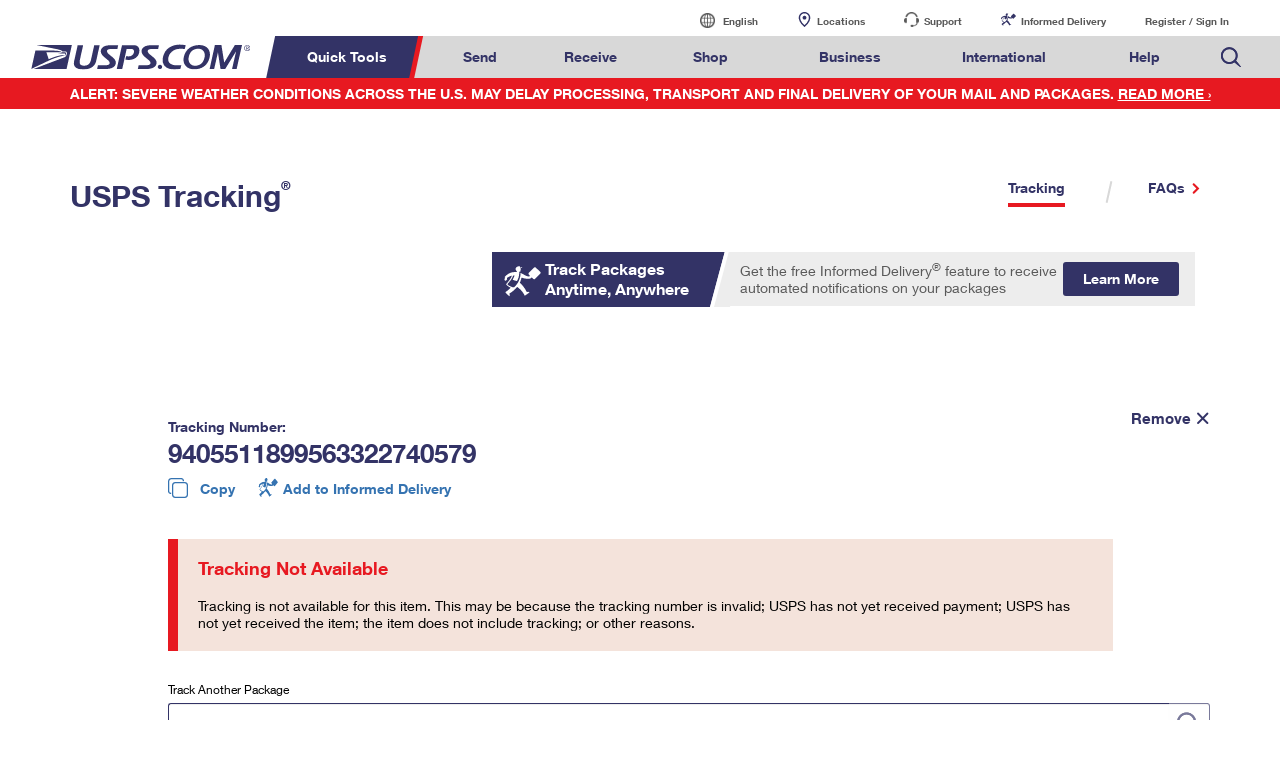

--- FILE ---
content_type: text/html; charset=UTF-8
request_url: https://tools.usps.com/go/TrackConfirmAction?qtc_tLabels1=9405511899563322740579
body_size: 124466
content:
<!doctype html>
<html>
<head>
  <title></title>
  <style>
    html, body {
      margin: 0;
      padding: 0;
      background-color: white;
    }
  </style>
</head>
<body>
    <script>(function(D,j,v,h){var xg={},xZ={};var xY=ReferenceError,xN=TypeError,xW=Object,xq=RegExp,xE=Number,xT=String,xK=Array,xn=xW.bind,xx=xW.call,xm=xx.bind(xn,xx),J=xW.apply,xc=xm(J),y=[].push,U=[].pop,b=[].slice,Z=[].splice,Q=[].join,R=[].map,f=xm(y),p=xm(b),i=xm(Q),d=xm(R),V={}.hasOwnProperty,w=xm(V),m=JSON.stringify,u=xW.getOwnPropertyDescriptor,xS=xW.defineProperty,xh=xT.fromCharCode,B=Math.min,xe=Math.floor,xG=xW.create,t="".indexOf,g="".charAt,s=xm(t),xo=xm(g),xH=typeof Uint8Array==="function"?Uint8Array:xK;var l=["XMKgAVMQFdTyma3wUwiw9txMvao","rcPHMQVgVrCOkMXeKUq-vYVFkse_zshrG-KlWSQB","UNDEFINED","70","mXBQi9jE9g","4gAZyp-HzA4","l7WEHnVQTqrCp8Y","QSYqjOmI4GBf","CFh0lLeT5D8yLjAo","eSUF1t2Tgnd9OgR-","lw01xqy3","getPrototypeOf","OJm3ACZVe83-iIjmRknWqNwynvk","Ge71TTZ1NqE","3LKhOmAjLw","error","afH6eW5rNQ","XEtc7A","UBI1zfut8np7NA","CgMtoYg","tm1rwq_34xQ9PmBV","TUxp8I_y","type","RrG-I3gxTtvw","lMfTbyMFaaQ","QP7VVn5NKZC1yPH7JA","zTpiq9XdlCFzGQ","_uTHfU0lX6Tq36OgckHJ5Y0","assign","log","_7exC3MfYcrvgvnobBi--dxYg_Xtj4BiBeyFCiAZBauya0iZJa-s73pLcHCgMCP1UAZ9l0VTIORW-eKI47NUo1Q21ama6NP0UvLKg1I3J9TjXvxWWMYEPRGb8qXHTpJO","gdHXBw","-LmJO1VgA_fE2r4","i0Y8k9unoRg","PlRWq83VjVdRV2sCq4UPVX4","Ko6sHy5Tbf7Oqw","closed","event","eDA-wvWP3lxpIHlu","rGZv97XhvQ4JWS88svs","JiYrs9ez00tVAQ","oWxayY7lnyEPWxwJp9lGFhaj","eGMI3cuomnFVNA1m0ZILTWWnP0xxFVb1qEJq_Po","JSON","KRojjJOR7DQOAg","File","94iMP1QEUtQ","pop","bHJytPu45A","yqDNGw1rXpio6d6-Fl7uqg","fE1b1JvM1Q","-bWRJkcwXtLwjdHOQjiT0Q","5833SxB7MA","lpevTjcmEp-imag","_JmbZUQWe9PwkfD_ZTDz_9U","kWJ0sKbLuwoPXF007_NcIBSdSA","performance","fUB-wqnNkxYxCmEko9t0JluVSG8EU0O1zw","U8jGSAdQF6-Q55LFWBfSjLss44XIz-8WL6W4fVRMccvEDz_VRqaRtRE0CQLrIU6EPHQG9AkFeJUPj6rX3Q","tffLOgpuFJCc19XTPA","VqS5IlgYWA","configurable","blVB2oc","url","hasOwnProperty","RcPMFyJdALuQ8dg","6TMOgNCKoGNZKklf1J4OUy6z","_rqCfAcNHLzG","awsa6-_jkg","E5iGZhcZH8HbrY7tcAu3xeBp4cmHvb9yNw","snxW4tKwzixBZAkS4uZ_WSacfxxaO2PI2Q4_y5C77gQDjpl0hw","toString","BQIZgOyOhiI","Zjc","wExizOfH","Kjl8u7Tb9Q0JUmc","value","zGo","L83SCjtUYrs","V7qNKQFkbu_Y","Uint32Array","3xwBnufOoV1wN2tm","qR0x0dCP8Rg","xK28OhUgXeSUk5aIeDjK5Q","ZICB","VdygYXMAJMjVnKTCfRSj-fsTgfXZtdpbBurUQg","detail","1BsbhNC5rGlR","9-TlH3Rxea4","QURbvdXDnElCbmETt44ZRW_8bw","PQkW5uK6sk1jbw","yOX9DQ54YbiMmeI","interactive","HqKWBUsXfr6U_JM","NcvTADdRH4ie7s-2SlzStqkp9di-","MJ22SCAuMZfvh6eQDGXrqA","QUhG67L8jycWNns","Date","Tcn3FHdiKI-1kQ","OHN30aC5wAYv","jiIp28uN_VVwciZEoZBzYVk","GRM8-8Cv62hKAA","rQA8pda4","z6_5","Q_HUX3hCOZez2_PlGly5v4kK17G_x9c6R-aXTihYVqb4JxbaeProvzpDJiOv","function","object","t8LRJw52V7C5ncbULEKp","u9D6LRpOXauXl_c","dispatchEvent","tUc","width","6SE1guT9jw","forEach","PoGmNH4zWdbs2aCCdzal_IcT","d0RQ_5brvxIY","RcLvCQ","fvL2ADRRZ4G_ofTvGHuPjLR0o_aC-a4KKtOWdhEjTJk","message","ojpk4ZHDoXgvRAd7784UXyWCa1UsG1qQpAhzscXh4T9aj6FhzUB6F5-UopQMz-UEtaI","8TU31-eG7Vhuajx6vYxpbVWURGU7ERTnnA","fBMD_ZuMkjgJOhQjvMxYACCyJFs8Iz6I2g","mw4M3oSO","w7b9Izx0cZSX","hxkAt86olmoaNxVGiu4OUy3-NBMJOjjMtQ4_-Y-NmFtf3g","Function","JnxrianUrTg2LHM","KYG9EEcERsTSwrHrdxK87Zhdmp_DmZB2","ETEp08o","ZgMt6dqj53ZSGiZGtLU","4Yy8XjsjbZTsvrD1V1A","String","p1N2yfXwqRw8UGVujtt0NheXUTY5CU-qxy9bjOXezSpg7YtH4GxvLfyAt65v-_A-1s-uRZOA8mKDKzZHK3LSaZf-FHtUbhk7mT0YDcaksltr","8RUdvMI","sOrmMBp_J5iwu4G_L2SDm6Q","^https?:\\\x2F\\\x2F","-Ckg3OCN5klwN2Fq9YtpZ1iPAXF_HFu1m28B3bSBgC4g788BvDwyduqc4v8jorpxzp7kQN_RpGeBbHBfZDbMIsqlRzo","tFJIy738qQQ6dzYgp8QqOhjeQQkvV0KstXQPk7LY","getOwnPropertyNames","6buTeEs","iframe","2zU-kqSoxVBgQWwU","unescape","AZKjUEwPGcfBv7DPczmG0Q","l9vEJjRVbIKyosTwOg","sgsZp4o","rHln_4Xdiw","5j8Oh96R-lpPeyM91g","from-page-runscript","t2h48L37hA8","QNPJDxBBG4iO6M6FSkXLkL8u5cilzuwNdpK5Lg0rRtXQFm2aRuua7Rg1NVvpWm3RdmgH_A0IZ7sBnf-C0dATyzlQrKH-6JbqA4erlx5WdtHtIoVTU5gcdzrr_6c","BWkE0daljkVu","hf7iHy1UNZC0-aKFHnKMhQ","aQs","o34Mrf-bk0doIjdswJY9aFfaLTtU","S2F1y_mIzyluUDkT9Q","2CskzvafqUNgODoh1rVBQnq6bThMIi7G6A","9zZe_rPZ5TYZdQ","charAt","lKS6cmApK_Tu1_O0Mzq-881b0-nVrpwm","split","j-XSJQFpH7WPhN-fcm6aiKdioZc","getItem","v0JP-IzrlA8tWyoXlPZKGmS9aw","oxU8leqwtWlnVCs","2SUp-LPUrGByESw","cs_seQ90NMa5x6n5","75a1GzYdcMf5","yGRFwY7gvi0PVR0U","TypeError","aQ0ygpC89EZKHB8yypAh","global","55THDmtndpg","kow","FMDcVxlCC6HNwZ2RF0HV3p8x9o2y","p3RuqLfmvC8pT2ki7eJsNxiJQm8Pfl76zjIf-7g","hzEun7Okww","JLa6AWMFRvjmzrLjbhWi1JlGhqLJm4xz","iH54-5n8jBADWylh","GffrWjh3epO4icHiKVLyqcAF","BrCwE3gVds7qhw","OZ2TCRgUDeGUsIrgOEI","V8igBVE7FMzl","(?:)","stringify","RangeError","XCw3o8eUknhXPw","3V9P-_v6oxcwIw","LpyKHlQbXLE","__proto__","h2ZTrrLI4REWXFsz","HTMLIFrameElement","XGIXwNCEqFJsDT1O-KYFdQ","sFBJyqjx7R00XWdwpcg4OgvMHGciUEy40A","80","NcvAUCdwBoG8_6s","self","{\\s*\\[\\s*native\\s+code\\s*]\\s*}\\s*$","Error","mWxmxZHMrwgsRioNttpm","7mxl47j92wIyFA","Eb-RHHcScPHa6A","C46KBloDfvrEscqXXxaA1qFno4jThLBeM9e7OhlSMZbPVHCJWruf5kkyTEP0IxPdcjFipxpTNepa3fOqwYFRjkca__a65Nzu","slx64qfVxyU","unshift","bEIDi_qigAFEKGQ","initCustomEvent","put","SpafG1QdZqM","ehRIjfX__BZaOXc","-fjSM0daQOTV79T7","MW5s7qXZ2xgtOWso_Ndtdw","isFinite","GvbGKRR7B6OWsdelF1jNjOc29dzL--FKOoG5eFZwOJnbICXzT8nonQUsHRzC","qVRbz43V","yV1OzvepmQ","-5iREQ","MfjnGwpDBYap5r4","wuvucxR3GZexhg","FALSE","window","iLA","indexOf","9nFIsM7cw2dfZA","aO-hO1AKLaY","boolean","2w8giuc","2Ku2P0woQ-0","CgoZ8JqA4DceIw","readyState","filename","Bou6EzE","nj8g1r2kpAArFy0fiO4","SebYfUAkGq-X8saIIj3nzbkC55Sc4u5DG9nkXRt0dNHMRUy9XvnUgEhgX0GV","Oqq5CVkLZaiV85voRlfCnv8hqYS4","encodeURIComponent","f4i-CCACIsilje0","qG9L8em4wjVVUBAZ1v5oQCmJezVtO2HG7B0","rUZBh6fS","Veri","zWVR4t7hmiMTeRER6bUmRSCGYh8Ddi7FnFB22Nu5swFUlMw0zXUcSsfqzM5EuMYAgvGHNvumkjnwEg","MW551JrBx3g1Xw","yVJDm8PL1S4QZFd6mPg","67ewH2MTR8H-iPmgLRu3oIZXjr_hwoxjDq-NHHQDE_WyJRvdaqWssWRKYDviM2vuXFdq2E8XL-IO","om0","TyUg2aKi8Rc2BTRy1g","3mJr3aLylxpSDCho2YJuOiM","PCAss8C2_0haBmk4uOgkVVXPGW80","7TkdpYbOpVsIKltwnKgsDXXfNn8c","n6-edQ1tMe_L25o","x1Jq2eyF6DFdfwUMxO1jTjuAdABRHXPfxhg","sort","sin","3OjbYFczAbiG","YDA1x4ik_3hLLmhz7OplT1bvHxxANE6Yu08jtqfr7UIax9Y20BUtTf6zy5IMopNHu4LeafLTnXqscRBwXQ","cBoBgdyM2GhkEWIV-a8rbw","BZ0","YKuCBTRZaMD30A","qFZAn67IgRkPbkE7x85XFyW1","NIG0CAd9fM_ziw","\u202EgyhEdqhTS\u202D","detachEvent","bCQg2sc","TvzHUhlfFf6w-JXaawPRzK4p","-10ywMGG7wAeZBZ2","eHdm47H0xw4pCj9OsPlzM1LGBQ","2_jMfUYzBo8","jCQ-ybWl7UFwV18Sz6o","H9jpcTRsYYOl5rGEGG7igsRXkag","number","KrW-GSUiZtW0kLOYQGT4rsULkaHDzpNwOP_icj8sV47pC0yCOvqz_n4-J37heSTc","HYufdkI5F_PRkpmRbQT75dAY3Y_-mw","1gYDvuem0A","ujchyKOlug","T6I","X6LzJ0lUU6o","KNfWfABvJqaI_7zSUn3BwNoi","now","y5e2IHAzMdk","2aaPNB01VejQscPWIz73huRHqA","CKo","I1Zbprvemzk","open","CYmCVAUCEcDRoIu3Qg","j0RA75LkhyAOSCIuq9huPiTJQy07AESE0CoKjvzExjFh-NA","Array","gCwn1Q","rmhZ-N6N","AZuXFngGKeU","ba6DdQ0","7Z2CeVoqGMjKk5yB","I-_CaAd1Bg","7wkKiey9zEZ7","href","U7ipGWYPYMju0o7qTDU","k_XhCm5zLcv31sCi","bpWacEghF_3ehoSfaAv__MQE04b1k9woVg","Fd7dPl5YEA","mn1tsubq4R42XmJEquAwNQGZUy8Kdwayz28Ljeviym14oolj8gYjXP6Ds7lN-e02gYA","iP36CVlBL83c3w","rURe6av6_BcERiIVjupt","Vhghs4ayzn0","EOzhQT5XC4CzifKUMkD4g8g","123","XMLHttpRequest","C76CdHAwS_Xc4IDvQgQ","enumerable","URL","WeakSet","Z-0","Image","n2tqnaXJ2CQ","G8ycSD8","Oc_JRyR3K5u607W5L061toFWyKyt1cQyG_iOEjpRRrY","2g8U49em1A","[base64]","tl5Uhdjb3R4JfVtgk98O","gp6aF0sRBffm1w","UTMqov65pBVANH43nfIp","concat","removeEventListener","jfLlGQthaw","2KGsYxoge6G9","Float32Array","vHJeoZeAsWM","3E5t","TU1v5qz78Q","_ZukEhBRWdP3y_efVBuowQ","2zkmstGM2mRZ","ArrayBuffer","95-RAXE6Z8HlmPT5aQz1-MUQ","D-LhVz9OVYK3juY","IGRnnLLfpSQ-Iw","IRlltaSfqg","upe6YWg8Ae8","zq6fBmU8M9Y","ojEVvp_42ndZLwlN-_dvFXyKKFVUIH6b0gQxj5espw","push","B1d2_r3uygczBw","JNXwR1QCMJe_jb7K","mruAGBE","ZAgo6tGA83ZD","[xX][nN]--","E19TsrzMlQU7I1o","EVt-spXnrgE","h4KBTmwcU_Q","_7uhNUkTU9Lg","UzsUt7Cw1n9IOxcM3a4jXyY","sFp_wPz5oBU1WWxni9hiIlOZTTcnAEOsyCZG1q_Vy2pzq5MW725nYKKNq7cv_qwyhtm6XYTR4iKXIz4","m4Y","substring","xGB71ZvCkwg","F721dGIxdsPDsof5Ni6R5shZmbLFqY8q","Uint8Array","6Tkeu93ttX9BTzc18qgmd3id","nai5CkEoX-eZ3ui8","ABCDEFGHIJKLMNOPQRSTUVWXYZabcdefghijklmnopqrstuvwxyz0123456789-_=","textContent","YSEm2_Kl","undefined","get","every","name","BpiBNk8pF_7G75uRUyCI2Ktp68PU77sKeYrUfAx8H8o","VfPydxNy","SgMcjajl","eaa_C1UfAr3rnd-O","_4CIS2c","hGx5_rTotzsoXCpg","O-v9eiNj","0EJ0nqjkpD8","mEVmyvHx0g","description","arguments","3Lu6","lYOff0IOZPDo5Q","KrKpDz1DPvb-mOLkfU-XpNM","Int32Array","mS1N_r7xrDU4Rj5wtLs7FUTJAD4VcUe1wi5e1Q","Document","6iM2ju7arw","toLowerCase","UwQ5suWymFt5WAVu4bI","OlBIs4w","zywotsCziw","b2FF5Q","NMfWDlZeQLuF8cLvDWw","2-GzMEsYJ4fknw","create","zGVF_8w","y01Kwq3EkiEUZxo2htdBCyOwcg0T","bPzDIlBWR_TE78I","ErQ","min","mt_mZQ1iPquk","9y4X","Math","MeY","gAdK24Tv2l0JeBgDkf8obwOOUy9PLlno0nQW","Symbol","ZCk46s6hw3ptASg","L7CKOXU8","7ZyKNgo0VLnKosfHc268nPZdq9aZredfR8qqFw9gfdKBQA","nkJu_ME","N4E","replace","sWh1xKbTiwEnUzZR1sw","documentElement","navigator","87CrCXUJKs_8_puMSjWI2cU4_I3Y9KU1fJy6PE53AZE","xeLuECdYL6CpouqyZE-oupZE","exp","52ZS8uT0nUN7YQ","21","-V1moZE","0uPTSQ9KJ6-SrvT3F1Ld","GOfyPRJ9","kzgrouyi2gwuWyR6_vR4IVOcFCwRNQf_8WZ--rvygEgM4LI4n3soQpeQ7IEZ4Kdr05XUA9ipgF2_ckEGIjbw","fireEvent","qXdkjvfxqhAgBi5Gjv58IASZU3FvTEqpiTcUwvbcnz9rw4hf-CpKMqqAqbpl4vkem9CqUt_P5H-ZZi1POXDCYcbwC2RRZwg","xs-sFkwoHb2Q","CM7-ChNCLKugl_Y","Kz8","LNPDYRBQNIzBpIg","TRUE","TriVdRcBPNXcqor-","UXo","f8H9Gkdm","abs","kkNhhfyMwQ","omJq7pD2","TUN9xOyg6S5sUCY","fQApofCW6GVPJk4y8pUNRDzs","EoW0MFguQg","7YGkZwEv","done","addEventListener","oDY","bA8E0d2A","EF1gvarNvic8VXVi","9CwR2JvN3Hg","TebgfDxhb4Os2amaEWPj","match","LNDbHwRGHqib59yhF1PDn6s5","6HBn_47mwRE5MHs7t-hy","0ImOe2U2a-o","defineProperty","EeT_fiNwTYuome2rIGX4r94Igrau7s9zAf-VYDV_aKg","all","7j0swfuGokF4","SHpZtIPejB4SS09L","call","w_zeKFF-aA","tk8","OvLSMg","iAQSkdiaoF5Fa1wr2JYfVze0dg","dME","sGhb24vQ3z4bPU0H","FkBR9LjGmQoWfQ","uG1znrDa1ysmdw","KWBpuYX6szw","97OxUiseY9P4yeWUTCw","KkBZmLPMjjYPDy8skQ","4frzUThdZsL_hfGjIl_P1g","FOzAQQ5YBOiU75vUWgLBy6kl4IfJweYULOKwaBNFY8DPSCzdAa6UuBMwGg","innerText","decodeURIComponent","_CgtwcyuyA","hzgsmsqP4g","CustomEvent","7-bhGSZcb5q-6uDvBA","-8TbXlExEg","UEVQqMLSh3VEaks_","FF1Zg6HP4wM2DmttgewWEiXoDFk","ceil","ewwhwaw","kiIKrana1G5Q","0zl48IHZ-3o_Ux81utgOTjWUbR17GF_V6FM29p6lpGQfwvY","DOMContentLoaded","empty","QBo5nLaY3Etn","filter","size","Hel$&?6%){mZ+#@\uD83D\uDC7A","-4CKLl0","Proxy","Awc30Mudk3lMXSw","-7yaNzxyDuOFp8HbGy6qgP5Dt_ia96kAIc37Ek4","-NA","documentMode","src","AOHSbUg_C6G648KCOCGk2LBu-Jab5w","OYW4J2whVtH3z66cbia055EDlLjlqZp9V_-aEDpiHfLocVqjcYv7wGhWb3XVBiP8RFVSiz95UeNfweih0JE9-DZtkg","ib2mSEI9bfXDwtQ","height","wK3QBBJ9c7S0-g","\uD800\uDFFF","1cDpdX90ZA","Lt7vfyZ-TpipmA","chU","-KfWZDZBUeis--2kHg","n9HVeipudMSf","x0pUkpvVyyBbfBIxx41LBj-taB12H2WTq0Z7p5jJ9wMdzuA","A5q2EVMY","3sXpHkpoBuo","cpo","clear","Z8TKdHg","tUZy0MrcuwUlV1lotNJmNl6DQzgi","awwngrDpzkc","dY2KW34IW-I","createEvent","5uOuJ0wFOrfWmMn8ZhPDnule","s5ewDDkEV8r9","byteLength","ZZWkUjgPH48","floor","X05n","span","5pGNIQobSP7G58inZjWW3_9-_N_d46tTatS3bR02YMSMDmilGcGAxVFqSEaDAhjBezZLqXAtHoNiycyvwt8vi2ka7Z-2jfXaNMb07D5M","0kp57rPyyQ0IEm8mreN3","jywxiqek","EoqPew0TUg","LXB72KmIwBs-KVVKi9A","constructor","bpiAIl8lMfXX5ZvZFy2KnLx96sTV6-FbecLkax1oaA","GtvELhdvTJeSytzHPVY","JfE","mfH0V2kuSr7v2LSZdA","Qxozobi23nZYOBsXybRWX2D-PGFcIiXTsxM","Hr-ACmkTcPPF642KVxiO0bI9rIH0jKxHZQ","XwYe-pyN7AslAw","e6a4dUAzG-Lz1aI","Q9fkW0ZWNpC4wdX1KA","iterator","Event","xDI22bKj_RU5HzNY3O93JAWRFyZeDg77uHUi8bTs2A4pgM8NvXgdd_2xoPwh9KVfxMDu","W9L_ajpwdIuyyq6MEX33lg","symbol","-VY24fe4n3JNPS5ywYc1Univ","IDgz2JOM","KjYmoA","qEBG_ITolj0YdQ4fnuFCE2a0eE8bN3aV-RA-4pLj9EZD06gv2VhQTNq3ls8Q1JELquSQJajh2xTvTVU","4DMf_ZKw","HTMLElement","reduce","sh8LoZyRlX4NLgJ_vNtLFny0PkA9czmc1Q0OgNPExnwF77I","V8z9U2JheI-yy_yrUEblrIwK3PXlgcFtGw","s1FN7ojYnQhsJhJK8w","appendChild","pn1lj6fa4jcbaXth","jmxKqabs9R0EQ14","P_7NZhppJ5uNkf_w","bm1lk8PkrUJGTHE-i6UxY0XGdn0WWQ","apply","PNfKcB1KLw","Ql1tl7_VvgUqPGwixp8bKxnLCQ","54CWZ1o9FvnIj4WVSTvS3eQj44zWs7xI","-C0Frs-t3mdN","CtL7SCFdLric4KE","NKSWIgkaVOSd9M2TcF_egP42u5r5sKRABdPZQQQcfQ","RwM","0ZaAcUwrAO3JypODXy3Ey_I19ZrXo_FNfJL6UU14cMU","Tjgp4vGr8A","IqOzBEowXJ2V37c","attachEvent","-VY24eq2gm5Q","iTYEqLzE4HxMdU0","Rff4GS1UZqSo","_MrsYxBEO5-d0A","isArray","243fFg99VYE","status","VtnOICE","0mMh7_CZtmtZ","l1Zcy4HElBQTFRxb3Ik8UCG5WQo","4YaQYVw7EP3Z2oOTTz3U2-Il5YrLtbYNbIDvJg","nVB2w-6L8xZtXw","Jc3jSEZcEZCjiKbeBFD6l5sbg7GunA","PvHdDx5BTbSH6N28BlfIj7xh75KxwLoPc5e6JhNUfcGAGT7JWLuY8EoiSxH0RVGLPXYIoEYUfpZQ","fg0msv-h4ghnHmw","copy","CrCSAEoNOv_EuNb_TgqTwbEz6tnOnLoPbJ4","M5mIEHkRbLqH75bZXHfGk_A0oYO4nbI","\u202EnSboGWlJd\u202D","Reflect","SrScfAsrFKb4-ta0dA","xWRvw7_GlAUrXBxj9MVgR1OFaWAjGVmh","Rhs8uIeqww","VRAM7-33iURrDxA","8jQF7s6m3VleEwY","onload","443","N-rIKxcWNuPC4ss","Navigator","characterSet","vGp3w6jn4gU9JXBCkfs","arOrPmM1auHHpcynRgaYxrpm","Infinity","Kzs_3qfF8Bw6P2o","BPWWSl4","ozxr9J7O4WU6QBs","any","HdzHKUJCHrOypZD0","hMDuCHxjCe3--MGlASKz7g","bind","C4a7TDsQA5rZ3A","9TQB59o","ikJO75z8vy8gdjFZ3MROZXm5","aFRE6tPVhhdHcEBnoQ","AY6LbERQKg","MZqJAFQYabmGz5PJWQ","jUFllvjg-EUgdWhE1rE4Zkfm","bD0-uuaw9mV1VXA2vP9NIUfUOXAxJxLv","wgo","K3pLxIbfmD0aPW0","BpK1LTtVYfHZl7ftUUk","Qpu7OFYgBNLlke7WcA","GcLDLl5aHICHtZnhP0j_jK828MfE4eYtOZS7ZQ","lqKOcEU_ScLP0o_WIw","8t7kGhdW","aEle7IvgpBMmI1AIl_hJPUOveF0seG4","i1Rs3v6UmTkcbVYlur8vXT_T","yEp9jZHXxj83Z3sRteNkCiz3cwUw","lRc7o_av9moYG0Eq2IA6","complete","length","v9zUImVFBuLP7tWSMg2TwtN8_dGu","DUdDu6HV-h4e","rWlDhobJ1DYOZg","bAQS1dCUxlJTMh1-nJs","vV1VkoeJ","Z0pP0A","fromCharCode","ZnRk-7o","_t_MVRYC","Z-zdBUsjVbKi","slice","Ze_8SiJCYZS1ksvVOUjprw","tdLwbjZjDq8","aEpSwYY","pow","88H_WR1kDpCxs_LtKWL6","getOwnPropertyDescriptor","LN2","frameElement","KO_GYHJECrmI-eHROmbViOYX8IyLt-kH","JVNh-Lfjzxk4Vg","7AYY0p2I3hYKEClK","uTY2pMu-kGphWWki_LY6cwQ","RegExp","lastIndexOf","T9vVVyhYB7A","S_XnWzJABbWpyqz-T0Ts8_0S","setPrototypeOf","rXdX0ovT4j0ATRQmndFBImnvOAAK","zzEOtpPZ","Gvbh","console","sEBghJzKzTMca2wbrPx5Mzfsbg47SyY","9YWzFSkWfN7_ibqwcgK49A","nDFno9_f","DKq8Y1Iwfej_hJvlKiO25tg","yx4R49a81l9XUBtQ","B6CfNlkhVf3A4IHlXyuVzKx4o4XQuK5fP9j5OQ","charCodeAt","5buaI30gD4uN16o","tUlp7qj0wxo-Hg","onreadystatechange","Promise","A_vhVHkNdou6zaqlAgPO4JE3i6y43M14ObXJf3ddSu_vezrR","[base64]","document","bTwF1tyC0Q","9","string","JpK6DkcFde_cm__XahE","D9TObWM2FL8","k1E","9YW0aGg","Int8Array","zL4","BNXuXEw","","location","ECk","writable","65maRQ","rHVy_LftvA8tcjQ2ueB5PjqDRCIAdWqz0js","crypto","charset","vmR9na_doS4","hwo8j-M","eDI5tPy73E55Ing","Au_lfyFuTg","FK6YRwcKM97KoZ75","9IyBRh1rCN3Ls5M","fIqOYQwbU72Rp4zcb1DNi7suvI8","EeXAf0NGH6qK5tPYOG3Nhqgt98WZ9vcbYdzje1x8cJvBGjbnWsucnQ97BxLVQUeAMjYZ7zQtEJYnmpe2","Mg0v1amhtws2Ag","-2\u202EnSboGWlJd\u202D","bcy7fUssD__KqaLmXRqpzw","ReferenceError","cJKjUXcfdPTw","cIaebkYbew","set","xHNvw-70ol0pDjNfi9F-OAeQHnl6VUKqlzMWwbvYgXJz3YBWuWdGf6OItKNgr_Ycg9OjH9_X-mbUaSUCJ23Kb8L7D2xY","_Edn_pr9pAILXDRy","FpKgWls","0IesK2UaV4vYvd6I","X9efBxEacM7LnMK0Rgs","k-PuSCl9a8bugg","Ku4","SmR02O3vgQc","0","OMjoQyxHZbO4p9vCEw","M1tX64XnlScHOns","5x4I2MbssA","method","catch","Yhkqn8k","fTgO2J_Z2GxIPAkq","data","oGZ3","7qbjdm13AJi6","79f_dQtsDg","h97oHCpUN5a1toWiEGiTnQ","yy1x4IzL9XMMUj4t","AwUR8eu3lX1YTDcFzrpZTG-ubyhAIz-I_A","^[xX][nN]--","_pSVDW4iSN_vq-X-Zg","Q7KhL30-RNH4r_a2ZTet94NhjKj5ppti","clearTimeout","p5qybmwJDw","l1R62enguQwsESll3cdvJwGXDzljClmy1w","jm9a8f_lww","4IWAS1UOFMXe_NWFCQqP1fx9-MrkmK8eeIarSx06I9nQWz2OB-WO_RYnLFk","QQkKo9ai6FRA","Yu3TVRNHBsyH6oLOWhH70rwy-rfW2_UxI-eyewhmR_o","IsjrUWEJc57Y-Y2RfXbvxLsa9IbW","XSo4h_2s3nEbWGM2kM08ZGuGUx86Bh-InnQ","createElement","ON7YdgFWZJyjoMLCPnjKnpp2pfmSsedtOMPjeBU1SQ","Float64Array","5R8xnd6coA","rtzQbAJgBQ","body","Object","QJ6vGnssUM_J0pCKbiU","6aGRb1Y2Os4","gyQty--EnnVv","5tL5VVpcEg","OM7JPANkGb-Z-Q","4IaFW3Ule_jmiqDJKjQ","NRVLhY_r3RA6eEothfdHFDL2ZQs2RyTjyA","Node","dIg","PsuEGGg","EseAFQgEc_fIiNWCUg6d","-nlcwqvM","PElZvofkkjoEGBUVoc4xMw3dRA4-Wlux3g","jY2AGWYbU9TBhuOeHFGC8vlopA","ExgFrQ","9g8c8Y6UwwoXLD0","3Yy_K203S-3l3ZM","join","NcPYWyN-","5Iy7QCQ9BIy5kA","IoWzMUk2SoqxzqrjZ23xtcATgrOf","ML69HC8icw","setTimeout","FDgE3-iTokRwaSE2zLZIX38","n35U-InikBlSeFAPyK0IOFg","capture","f0pZ2MfF2w","ADYGjeWEv3xGbjI","removeChild","eWxqiOP7sg","zDYFjO-c-W1KZTQJ2pwFVys","Zn5zpOOP9gofZw","x8HaIRR7DamK0IqKPlGurJJC25Gmyoh-QaLhA2VXTP7rIh_OauA","Option","5Q09","JtDUUD1ZMKSK5IqgEg","IcfWVQBUD7qdqYjeQgaG2aY1557Oz_oML-qx","parse","YFh9j5qJ_jgoIzw","QhYPsw","RrKhSHoGddjuva8","d4uPFVY2dPT13sO0LX3DsQ","lUpH-IvvrzwFbylX-vBReGc","prototype","some","F6-pE2sHedL3muHweQu6_d0JjOfpw5B9F-LFWzUWEvi3NxWaMba0szJRYH6lNg","8oWIVBwW","6bSEWRsxJbg","TpOFJw","HsT7TmYLaIfM44yM","top","hUFl5_yfpxU8WA","B5XLTj5sDs-C7v7PA22w8Yw9iuXOsvB8EA","pffnKANnF6mMj5GGH1yzoIVM0bC51Q","q-rRTypGGYKY0pXJUw","XsLfL0sgPfDDwovVTQ","_931R2ENPo6s2_qpBRuP7IJqx72mzotoPPXJcXNVUu3rLXCdc5H5pmNHc2yvACquK1gl2lQLMplZusvRoO0Vqmxxmw","WhU","y7XyVRx6U5202e-l","start","_5ifFXtBCMc","pHdtq7TlvywqTGoh7uFvNBuKQWwBakir0jYdiqmNk38","gCoGm9iOug","querySelectorAll","map","3bGxFVomQM2M1Oe2Bg","oICuXC8_Apa8","Q4WhM1sUZ8_O"];var H=xG(null);var xz=[[[6,76],[6,97],[4,6],[8,81],[9,22],[8,163],[4,170],[3,47],[5,166],[4,142],[9,82],[5,34],[9,14],[2,98],[8,24],[5,217],[4,72],[4,80],[4,20],[3,66],[7,233],[3,226],[6,153],[6,67],[0,103],[8,88],[3,176],[5,43],[2,30],[0,211],[7,49],[9,3],[0,123],[4,1],[2,92],[4,216],[4,169],[0,149],[0,96],[4,160],[9,5],[0,212],[3,131],[7,11],[3,64],[5,83],[6,28],[5,54],[6,65],[4,51],[2,120],[4,206],[1,134],[3,41],[9,137],[3,148],[7,150],[8,139],[5,167],[8,111],[3,189],[1,173],[2,95],[4,151],[8,175],[6,121],[5,99],[3,12],[5,214],[2,84],[7,86],[0,119],[8,181],[0,16],[1,156],[1,39],[4,204],[5,132],[5,232],[4,25],[0,117],[3,40],[6,15],[9,161],[7,58],[9,118],[8,164],[4,100],[2,203],[9,56],[3,32],[2,102],[5,222],[0,113],[2,93],[0,50],[0,159],[3,172],[3,165],[9,104],[8,89],[2,152],[9,154],[9,90],[3,205],[9,200],[5,140],[0,52],[5,207],[7,19],[7,147],[0,2],[7,61],[1,62],[4,143],[1,202],[3,53],[1,208],[9,177],[3,136],[9,210],[6,155],[5,107],[7,201],[8,70],[5,124],[5,218],[8,230],[5,45],[0,171],[2,184],[7,71],[3,162],[3,194],[2,21],[6,234],[5,193],[3,63],[0,221],[7,60],[6,7],[2,0],[4,125],[1,46],[2,23],[1,130],[5,91],[5,190],[9,186],[9,127],[9,37],[5,227],[8,18],[6,168],[6,126],[1,220],[1,114],[7,87],[5,9],[8,158],[0,116],[4,29],[9,108],[4,215],[9,122],[4,94],[5,85],[0,31],[8,146],[9,79],[4,42],[1,183],[2,109],[8,110],[4,144],[0,105],[0,36],[4,157],[9,209],[9,35],[8,191],[5,133],[5,74],[1,115],[0,68],[9,128],[4,17],[4,188],[6,78],[4,59],[8,27],[8,182],[0,224],[4,135],[8,13],[9,228],[7,4],[6,199],[3,106],[1,198],[7,213],[7,174],[6,77],[3,101],[5,75],[5,179],[1,192],[9,178],[1,69],[8,197],[7,141],[5,231],[9,223],[2,10],[8,196],[6,225],[0,48],[2,229],[6,187],[2,44],[1,219],[2,195],[3,38],[8,33],[7,26],[3,185],[4,138],[9,8],[4,129],[1,145],[6,180],[2,57],[9,73],[7,55],[7,112]],[[1,23],[6,219],[5,128],[0,8],[9,79],[6,122],[6,158],[3,188],[9,62],[2,14],[4,193],[8,169],[7,183],[1,214],[7,171],[8,131],[1,130],[2,143],[2,22],[9,101],[0,107],[5,89],[1,30],[0,99],[5,38],[2,207],[3,4],[7,46],[6,233],[6,138],[9,204],[3,211],[6,221],[7,147],[7,152],[2,115],[7,150],[9,157],[9,81],[7,19],[4,229],[1,174],[5,136],[1,102],[5,113],[9,217],[1,173],[4,84],[3,187],[8,85],[2,163],[7,123],[5,179],[5,144],[0,134],[0,80],[1,20],[3,227],[9,93],[2,44],[3,17],[3,32],[8,65],[8,125],[9,88],[8,6],[9,199],[1,119],[5,10],[5,181],[2,54],[5,45],[1,35],[3,68],[7,154],[3,92],[9,78],[6,90],[4,41],[9,27],[7,34],[5,209],[2,2],[8,60],[9,121],[4,148],[5,156],[0,202],[2,31],[0,200],[5,196],[6,104],[6,232],[2,175],[9,153],[2,114],[9,166],[8,170],[6,5],[7,168],[0,57],[1,74],[2,37],[6,25],[5,56],[6,28],[2,145],[6,33],[1,71],[8,184],[2,118],[2,127],[5,51],[4,55],[6,226],[6,212],[6,164],[0,3],[6,176],[4,43],[6,230],[7,58],[8,1],[5,67],[6,91],[5,180],[1,185],[4,97],[7,117],[1,155],[1,167],[0,192],[0,40],[2,105],[1,195],[5,139],[9,63],[6,220],[4,222],[4,66],[4,231],[6,98],[9,100],[8,42],[0,87],[3,96],[6,18],[7,108],[1,72],[9,77],[7,73],[9,59],[9,197],[3,172],[7,194],[9,64],[2,165],[3,53],[5,201],[7,24],[1,111],[8,83],[9,26],[0,39],[6,129],[4,112],[0,69],[4,76],[7,0],[7,132],[5,223],[7,189],[1,94],[3,75],[5,49],[1,141],[0,135],[5,61],[8,162],[6,218],[7,15],[7,203],[4,82],[5,186],[8,216],[2,106],[8,225],[2,151],[7,161],[0,109],[2,16],[6,133],[8,208],[2,228],[8,205],[1,224],[2,11],[3,103],[2,206],[8,124],[9,48],[2,198],[3,12],[1,177],[0,52],[1,146],[9,182],[6,213],[3,137],[8,126],[8,13],[1,140],[0,116],[1,120],[4,47],[3,95],[4,21],[5,70],[1,210],[0,9],[4,149],[5,215],[6,29],[5,86],[7,190],[5,50],[8,191],[5,160],[3,159],[5,110],[5,178],[1,36],[2,234],[9,142],[7,7]],[[0,86],[5,5],[2,168],[0,114],[3,111],[3,74],[7,1],[6,212],[8,94],[4,29],[4,66],[9,50],[3,75],[9,45],[6,73],[4,37],[2,35],[7,141],[8,216],[7,95],[2,57],[3,140],[5,206],[0,186],[9,14],[8,121],[1,67],[8,131],[0,92],[0,82],[5,98],[2,133],[6,185],[8,207],[4,167],[7,180],[8,225],[4,156],[2,72],[1,89],[0,136],[3,0],[4,125],[5,148],[2,163],[5,110],[6,190],[6,178],[7,25],[0,60],[3,196],[4,85],[2,55],[2,7],[4,176],[6,100],[5,158],[5,181],[7,76],[0,13],[3,43],[0,175],[3,223],[3,79],[8,17],[0,71],[6,51],[2,42],[1,144],[8,219],[3,18],[7,31],[5,97],[5,116],[6,149],[5,83],[2,201],[7,39],[3,139],[6,81],[2,227],[6,151],[7,217],[2,64],[3,147],[2,124],[4,137],[6,218],[7,90],[5,179],[1,68],[1,32],[1,197],[6,34],[2,54],[3,120],[9,229],[3,104],[6,24],[0,157],[0,193],[4,33],[8,93],[1,87],[8,40],[0,205],[7,109],[1,77],[9,80],[1,10],[9,91],[7,166],[8,211],[3,192],[6,118],[6,106],[1,138],[0,61],[1,231],[0,117],[4,48],[1,101],[3,4],[1,122],[2,220],[2,15],[6,115],[0,160],[4,16],[7,165],[2,96],[5,169],[0,11],[7,184],[8,173],[1,222],[6,161],[2,154],[6,203],[2,44],[0,187],[0,28],[5,195],[2,134],[3,65],[4,208],[8,8],[7,78],[2,153],[7,210],[5,128],[7,62],[0,21],[2,199],[2,26],[7,108],[2,22],[0,194],[4,127],[5,63],[2,102],[0,145],[5,103],[1,170],[2,69],[7,20],[5,228],[1,234],[7,107],[3,58],[0,135],[9,130],[8,70],[9,105],[9,126],[6,233],[1,230],[9,209],[0,52],[4,59],[6,177],[2,27],[0,182],[3,30],[2,159],[0,99],[5,152],[1,221],[8,198],[1,188],[4,224],[7,3],[7,174],[2,47],[1,36],[9,215],[7,23],[3,162],[3,171],[9,84],[6,142],[8,38],[8,232],[4,9],[9,2],[0,189],[1,143],[0,129],[8,56],[2,41],[8,150],[0,49],[8,132],[7,155],[2,226],[3,46],[9,202],[6,200],[5,53],[9,123],[8,146],[7,172],[6,204],[3,113],[4,213],[2,214],[8,19],[4,112],[7,164],[3,183],[9,119],[6,12],[0,6],[5,191],[0,88]],[[3,199],[5,181],[0,216],[5,180],[1,156],[9,25],[6,193],[9,197],[4,130],[2,230],[8,133],[9,40],[9,150],[4,82],[9,213],[6,71],[6,23],[0,148],[7,158],[4,96],[7,43],[9,123],[5,172],[4,169],[3,32],[9,30],[7,108],[2,154],[6,188],[4,187],[0,2],[0,99],[6,16],[4,80],[1,93],[8,83],[9,127],[6,91],[9,128],[2,134],[4,70],[0,222],[1,176],[8,112],[9,4],[5,1],[9,149],[9,234],[3,95],[5,141],[6,207],[5,94],[6,77],[5,64],[3,163],[4,151],[4,0],[8,10],[1,214],[9,53],[4,75],[8,219],[7,41],[6,189],[4,165],[7,157],[5,100],[5,54],[9,131],[4,217],[4,45],[3,27],[0,152],[9,160],[9,177],[7,198],[6,78],[6,34],[1,46],[5,212],[5,232],[7,224],[5,58],[6,126],[7,166],[1,55],[7,171],[4,76],[5,22],[7,204],[1,206],[1,102],[8,202],[9,47],[6,7],[8,97],[8,86],[2,119],[8,203],[5,185],[7,182],[3,122],[7,62],[9,178],[3,138],[4,69],[8,192],[3,14],[9,21],[3,92],[4,74],[8,223],[9,124],[7,211],[4,109],[3,110],[1,153],[7,59],[6,61],[2,51],[5,167],[6,233],[4,57],[2,33],[1,191],[2,164],[2,107],[2,196],[2,175],[5,50],[3,168],[0,215],[7,85],[6,140],[5,208],[3,144],[6,226],[3,120],[8,183],[6,225],[9,24],[5,161],[2,228],[3,87],[2,52],[6,72],[6,121],[8,221],[9,116],[8,162],[3,155],[7,20],[3,36],[4,56],[9,88],[5,117],[5,31],[9,113],[8,68],[4,229],[4,231],[7,3],[0,42],[8,48],[7,19],[8,201],[0,79],[0,65],[5,101],[2,106],[5,136],[1,184],[7,205],[2,111],[6,170],[5,6],[7,143],[3,125],[2,63],[5,227],[8,105],[9,103],[8,147],[1,195],[7,146],[9,200],[5,44],[2,115],[9,13],[9,8],[7,9],[6,179],[2,67],[3,145],[9,89],[1,173],[2,129],[7,98],[4,28],[9,66],[0,218],[0,210],[7,137],[7,15],[2,60],[0,159],[8,194],[2,118],[8,142],[2,18],[5,26],[1,12],[4,81],[5,135],[7,220],[9,73],[9,5],[3,84],[4,209],[8,139],[0,90],[0,104],[2,49],[4,11],[0,39],[4,186],[2,29],[1,35],[4,38],[4,132],[6,37],[9,190],[0,114],[8,17],[4,174]],[[6,169],[2,164],[4,182],[5,110],[4,51],[1,63],[8,165],[5,167],[1,218],[7,43],[4,134],[6,26],[1,193],[4,21],[4,206],[4,117],[9,138],[7,215],[5,178],[9,49],[5,34],[7,62],[1,203],[8,205],[1,105],[8,221],[3,76],[6,175],[6,161],[5,9],[6,198],[0,98],[6,91],[3,67],[2,157],[8,195],[2,7],[0,219],[9,16],[8,128],[6,184],[8,133],[0,168],[3,132],[8,197],[5,222],[7,109],[1,58],[0,234],[8,151],[3,144],[5,88],[6,60],[9,38],[2,73],[0,127],[5,96],[4,114],[6,225],[0,162],[2,121],[4,129],[7,57],[1,84],[7,25],[1,209],[9,8],[9,231],[4,108],[7,181],[8,46],[7,173],[3,152],[2,27],[5,41],[2,213],[3,44],[5,59],[0,179],[0,36],[1,15],[1,118],[1,77],[3,210],[6,75],[0,1],[0,131],[7,80],[3,141],[4,5],[0,229],[4,180],[5,171],[9,116],[3,11],[9,23],[8,163],[7,35],[6,217],[1,3],[0,28],[8,107],[3,200],[2,174],[8,22],[2,125],[6,156],[1,177],[2,153],[7,119],[8,54],[7,61],[8,106],[7,6],[3,33],[6,124],[2,136],[9,159],[0,199],[8,68],[5,223],[3,18],[5,113],[7,216],[3,190],[4,78],[4,120],[2,172],[8,233],[9,189],[6,12],[6,94],[6,31],[0,72],[8,47],[4,45],[9,66],[4,64],[1,211],[1,149],[7,52],[4,204],[7,155],[7,19],[6,53],[0,17],[5,186],[9,83],[1,207],[8,2],[7,79],[4,135],[7,90],[4,226],[4,93],[3,24],[8,82],[4,170],[1,112],[4,115],[9,111],[3,29],[7,30],[9,139],[8,40],[2,87],[9,212],[5,122],[9,81],[5,71],[3,99],[3,191],[1,130],[2,32],[4,13],[5,143],[3,154],[9,123],[7,188],[5,202],[6,14],[4,137],[0,224],[6,148],[4,65],[1,196],[1,92],[5,192],[5,208],[6,50],[2,214],[7,20],[7,232],[1,201],[1,140],[7,39],[3,10],[4,86],[0,97],[3,176],[2,220],[9,150],[7,95],[1,142],[3,183],[3,104],[0,85],[4,187],[3,147],[8,126],[4,56],[9,74],[5,69],[1,0],[7,55],[0,227],[5,4],[1,103],[8,185],[6,42],[9,102],[1,101],[6,160],[1,230],[9,89],[6,158],[4,70],[9,100],[0,145],[4,146],[3,166],[6,194],[2,37],[2,48],[0,228]],[[5,192],[7,131],[3,33],[2,113],[1,139],[6,14],[9,93],[9,44],[4,99],[4,67],[0,31],[5,24],[2,223],[9,4],[1,115],[4,97],[4,225],[5,221],[8,82],[3,197],[9,84],[9,174],[4,211],[8,57],[5,11],[2,59],[1,185],[3,216],[3,60],[5,106],[5,173],[6,133],[0,91],[3,148],[7,208],[2,120],[8,23],[0,50],[7,172],[4,111],[4,229],[9,118],[5,56],[1,179],[8,122],[6,163],[9,177],[1,178],[6,153],[5,162],[1,103],[4,107],[4,87],[9,123],[1,48],[0,154],[8,196],[4,0],[9,189],[0,1],[7,32],[2,9],[5,12],[8,119],[3,28],[7,155],[6,64],[1,184],[1,158],[8,198],[6,138],[3,231],[5,180],[0,149],[3,105],[0,116],[0,206],[8,20],[4,224],[7,232],[1,124],[6,207],[5,169],[2,128],[6,78],[6,66],[0,73],[8,109],[3,16],[5,125],[3,95],[5,41],[2,127],[4,176],[4,132],[8,126],[9,193],[7,219],[0,89],[6,51],[2,160],[6,146],[7,217],[8,209],[8,13],[2,199],[1,137],[8,101],[8,79],[8,164],[9,8],[2,182],[3,7],[0,205],[6,43],[6,88],[2,47],[6,39],[3,144],[1,214],[9,143],[7,45],[3,145],[7,187],[0,141],[2,74],[4,112],[7,194],[5,204],[9,92],[9,5],[7,77],[1,85],[8,98],[7,26],[5,53],[8,234],[9,30],[6,226],[4,6],[1,191],[0,75],[8,190],[0,96],[1,175],[9,102],[2,227],[4,49],[4,147],[7,104],[8,70],[1,63],[4,15],[5,35],[0,10],[4,25],[5,83],[4,156],[3,81],[3,201],[8,22],[9,54],[0,62],[7,100],[7,222],[1,80],[9,68],[4,170],[4,142],[8,161],[8,151],[1,218],[7,228],[5,136],[4,210],[3,36],[9,61],[7,233],[3,71],[7,215],[3,168],[0,42],[6,181],[5,166],[1,21],[6,188],[8,29],[9,76],[6,2],[8,90],[7,17],[9,195],[1,114],[5,203],[6,130],[9,167],[5,200],[3,135],[3,117],[6,58],[0,3],[5,65],[7,150],[3,40],[3,212],[0,129],[8,86],[5,34],[3,213],[5,19],[2,94],[8,38],[9,202],[6,37],[9,220],[7,165],[2,110],[3,159],[6,152],[3,134],[2,183],[5,69],[4,140],[1,186],[5,121],[1,18],[8,52],[9,72],[9,157],[4,230],[5,171],[1,55],[7,108],[5,46],[4,27]],[[3,79],[1,48],[5,188],[4,116],[3,155],[7,105],[0,114],[8,3],[3,93],[7,33],[6,132],[8,102],[2,175],[3,159],[7,16],[9,200],[2,157],[9,75],[1,111],[7,110],[5,136],[5,232],[9,20],[1,135],[3,85],[4,222],[1,103],[5,47],[2,74],[0,192],[5,82],[6,57],[9,76],[0,186],[0,72],[5,164],[9,15],[6,50],[6,141],[2,163],[3,133],[6,99],[0,44],[4,122],[6,10],[4,54],[0,25],[0,194],[8,148],[8,40],[9,140],[9,128],[5,100],[5,145],[5,31],[0,5],[4,138],[1,34],[1,209],[6,81],[0,229],[5,169],[5,150],[0,7],[7,126],[2,96],[9,109],[4,46],[2,63],[3,62],[6,8],[7,203],[3,210],[2,152],[7,146],[3,78],[5,151],[2,70],[2,61],[5,221],[6,206],[5,4],[6,234],[6,161],[7,28],[0,91],[9,174],[5,113],[3,37],[4,197],[4,107],[0,9],[0,92],[8,68],[6,225],[4,53],[2,213],[6,84],[8,223],[5,149],[9,227],[9,39],[6,129],[7,125],[6,69],[0,217],[8,18],[2,137],[9,147],[2,86],[7,143],[2,121],[5,208],[4,94],[7,127],[9,2],[5,22],[0,106],[6,179],[4,87],[4,119],[2,214],[9,66],[6,124],[5,181],[4,36],[5,201],[5,158],[4,35],[6,49],[0,166],[5,178],[4,204],[3,212],[7,118],[4,26],[6,189],[5,43],[8,176],[5,77],[7,198],[6,51],[5,230],[4,162],[0,80],[3,41],[8,156],[9,90],[5,115],[6,173],[8,104],[0,71],[7,89],[7,1],[9,123],[5,58],[8,168],[1,55],[6,98],[0,219],[5,167],[7,196],[8,226],[7,165],[5,211],[9,215],[5,83],[5,130],[4,153],[6,160],[6,97],[0,30],[7,42],[2,180],[5,224],[4,185],[2,23],[4,199],[3,73],[6,12],[4,29],[1,172],[2,21],[5,13],[0,6],[8,45],[1,64],[9,231],[5,131],[8,177],[5,11],[8,88],[8,27],[1,52],[3,59],[2,14],[5,184],[7,32],[6,65],[3,112],[0,220],[7,207],[2,120],[4,139],[7,38],[8,170],[0,233],[5,95],[4,0],[7,101],[9,134],[4,190],[0,205],[2,24],[1,19],[5,191],[9,228],[3,171],[0,144],[3,187],[0,117],[9,193],[8,17],[1,56],[6,142],[5,218],[3,202],[0,183],[1,154],[3,60],[0,216],[4,195],[1,182],[0,108],[5,67]],[[0,9],[2,192],[0,205],[1,95],[2,132],[9,169],[3,110],[9,32],[7,14],[6,213],[4,45],[2,103],[6,106],[0,27],[0,18],[8,94],[2,203],[7,22],[6,218],[7,50],[0,230],[1,66],[3,225],[1,188],[9,178],[0,78],[2,87],[2,71],[6,144],[7,129],[3,161],[0,68],[1,195],[7,51],[9,20],[2,181],[9,167],[2,130],[9,224],[1,152],[5,191],[7,122],[8,24],[8,194],[4,79],[5,126],[2,151],[1,62],[9,208],[5,226],[3,211],[2,232],[1,214],[2,209],[1,147],[7,128],[9,47],[2,182],[5,76],[1,53],[6,58],[1,165],[4,26],[5,199],[6,217],[9,136],[4,202],[6,131],[4,189],[5,143],[4,125],[8,228],[5,33],[4,233],[5,82],[2,154],[4,21],[1,137],[6,91],[7,86],[7,55],[3,201],[6,30],[4,99],[9,141],[2,61],[4,119],[9,102],[8,113],[7,40],[6,43],[6,81],[3,196],[7,153],[7,200],[1,223],[3,72],[7,160],[3,120],[4,184],[5,16],[8,135],[0,227],[1,198],[0,83],[6,89],[2,112],[7,46],[2,163],[0,175],[1,92],[8,142],[6,231],[5,139],[7,74],[6,170],[4,36],[9,156],[6,210],[8,107],[5,85],[2,4],[2,185],[4,73],[8,118],[9,54],[8,146],[9,177],[4,13],[2,7],[0,35],[2,59],[9,88],[0,220],[5,105],[4,100],[2,10],[9,116],[6,60],[3,180],[9,11],[3,187],[8,121],[9,8],[4,138],[6,67],[3,93],[0,1],[2,168],[0,29],[9,84],[6,23],[8,171],[0,65],[7,0],[9,80],[9,44],[6,37],[4,63],[8,34],[3,19],[5,173],[2,75],[1,38],[5,183],[8,109],[6,97],[7,117],[6,15],[5,204],[4,148],[2,42],[5,190],[3,212],[4,12],[6,164],[6,108],[1,31],[8,98],[8,215],[6,172],[0,6],[5,111],[4,150],[4,69],[0,216],[1,5],[4,145],[0,176],[0,221],[1,127],[5,104],[9,3],[6,186],[7,133],[5,64],[2,222],[0,2],[3,157],[9,90],[4,17],[3,207],[7,49],[1,123],[6,219],[2,96],[2,134],[2,149],[4,166],[1,48],[3,234],[1,197],[4,162],[8,124],[4,52],[2,56],[1,114],[9,25],[3,41],[5,174],[5,155],[3,158],[7,140],[4,101],[5,159],[8,77],[6,229],[5,115],[9,179],[0,70],[1,206],[8,39],[3,193],[2,57],[8,28]],[[7,146],[4,21],[8,167],[4,38],[7,55],[7,40],[9,173],[2,106],[8,54],[4,13],[9,165],[8,144],[8,58],[4,164],[5,127],[5,82],[7,91],[0,213],[6,152],[6,93],[8,74],[5,151],[7,113],[6,174],[2,15],[7,18],[4,140],[5,158],[7,222],[8,6],[1,197],[0,24],[1,100],[3,51],[3,168],[9,65],[1,159],[4,25],[1,125],[8,155],[9,39],[1,88],[3,209],[4,228],[7,194],[7,131],[7,169],[3,33],[1,16],[0,223],[1,57],[9,150],[4,22],[2,176],[8,195],[7,227],[3,35],[4,98],[2,186],[7,48],[5,112],[6,234],[8,17],[2,230],[7,68],[9,78],[5,124],[6,200],[9,49],[3,23],[8,196],[1,121],[0,97],[8,135],[3,114],[3,66],[0,67],[4,162],[4,211],[5,141],[4,229],[3,212],[5,72],[3,142],[8,80],[1,94],[5,47],[8,46],[8,70],[1,171],[0,170],[5,53],[2,96],[3,189],[1,73],[5,130],[8,60],[1,154],[9,4],[8,5],[1,61],[5,220],[0,148],[5,193],[0,184],[1,139],[3,137],[5,187],[5,71],[0,118],[6,208],[5,62],[0,45],[6,153],[6,8],[1,83],[4,161],[2,111],[5,204],[9,76],[8,192],[1,0],[0,95],[0,180],[1,163],[2,203],[0,41],[4,103],[0,217],[7,50],[8,108],[2,202],[7,225],[0,29],[4,233],[6,122],[9,205],[0,109],[5,199],[0,175],[7,77],[4,34],[6,132],[0,179],[4,147],[1,79],[0,201],[1,214],[9,138],[6,216],[5,89],[3,166],[0,156],[1,85],[8,116],[0,2],[8,119],[3,81],[7,188],[1,221],[2,206],[0,69],[3,101],[6,42],[7,149],[6,160],[8,143],[0,181],[8,110],[9,1],[5,43],[9,218],[3,105],[4,63],[0,87],[9,224],[5,120],[3,115],[5,36],[5,32],[7,30],[5,232],[7,59],[7,134],[2,129],[5,37],[8,92],[9,133],[2,128],[9,190],[6,90],[7,3],[5,84],[6,210],[8,7],[1,126],[4,104],[6,178],[0,191],[8,198],[3,99],[4,20],[0,31],[5,52],[0,44],[7,64],[1,12],[9,28],[3,183],[2,207],[3,27],[4,9],[9,56],[1,136],[8,117],[7,182],[6,86],[0,11],[0,102],[0,10],[4,215],[7,19],[9,177],[2,145],[7,219],[3,157],[1,75],[3,26],[3,123],[2,14],[0,107],[7,185],[4,172],[0,231],[8,226]],[[7,91],[6,74],[8,3],[3,55],[0,31],[7,84],[2,56],[4,22],[8,122],[0,118],[5,140],[7,201],[9,120],[2,103],[8,82],[2,24],[8,119],[7,1],[1,2],[5,44],[8,209],[6,104],[7,211],[7,182],[7,154],[6,79],[7,19],[0,205],[3,134],[2,27],[7,8],[1,172],[8,215],[4,11],[4,197],[3,92],[7,164],[5,60],[8,194],[5,202],[3,25],[7,221],[9,29],[4,45],[2,179],[6,203],[5,85],[0,108],[5,160],[1,53],[9,86],[0,187],[3,162],[1,0],[7,34],[0,109],[4,191],[3,63],[1,75],[0,143],[6,217],[1,136],[0,174],[6,65],[6,93],[3,168],[5,185],[0,216],[0,98],[1,173],[2,189],[0,36],[8,12],[3,15],[4,226],[4,219],[4,13],[3,6],[0,147],[5,17],[5,78],[8,112],[4,64],[9,207],[8,218],[7,106],[8,72],[1,70],[9,171],[5,199],[4,181],[5,156],[8,71],[9,222],[7,227],[1,116],[5,77],[7,54],[4,35],[9,223],[4,190],[4,38],[3,20],[5,97],[9,105],[8,188],[5,7],[4,230],[9,49],[2,212],[9,76],[7,26],[3,80],[5,214],[0,206],[3,231],[8,233],[6,101],[4,155],[9,158],[9,127],[9,129],[2,39],[0,193],[0,88],[3,16],[3,57],[8,50],[6,180],[6,186],[8,114],[5,150],[0,137],[2,176],[8,229],[8,138],[0,166],[8,213],[1,148],[2,102],[1,196],[9,200],[7,234],[1,121],[1,141],[5,89],[8,40],[8,195],[2,165],[3,48],[5,90],[1,132],[1,142],[1,131],[7,95],[3,208],[3,135],[7,9],[3,110],[7,30],[9,161],[6,228],[6,47],[5,232],[4,28],[0,67],[3,123],[6,133],[1,169],[1,68],[7,81],[6,5],[6,10],[7,184],[3,125],[0,192],[3,146],[1,14],[9,130],[4,139],[1,151],[2,144],[8,32],[6,43],[8,204],[4,83],[8,94],[0,41],[4,224],[3,100],[7,21],[8,115],[8,42],[7,117],[5,178],[1,46],[3,23],[8,149],[9,59],[7,175],[8,126],[6,198],[2,170],[7,157],[6,69],[1,4],[4,159],[3,167],[8,66],[4,220],[4,152],[3,87],[4,210],[5,73],[4,62],[9,113],[7,177],[2,37],[3,124],[7,61],[5,58],[8,128],[5,145],[5,51],[1,225],[8,107],[4,33],[9,111],[3,96],[7,99],[3,18],[3,153],[1,163],[1,52],[0,183]]];var P=[{D:[1],R:[1],a:[0,3,8,21]},{D:[1,0],R:[0,1],a:[284]},{V:4,D:[],R:[0,1,2,3,5],a:[29,296]},{D:[],R:[],a:[0]},{D:[0],R:[0],a:[67,226]},{V:0,D:[1],R:[1],a:[]},{D:[],R:[],a:[2]},{D:[],R:[],a:[1]},{V:0,S:4,D:[],R:[2,3,5,6,7],a:[1]},{D:[],R:[7,15,31,37,44,62,68,72,87,92,96,122,123,124,125,126,127,128,129,130,131,132,133,134,135,136,137,138,139,140,141,142,143,144,145,146,147],a:[0,1,2,3,4,5,6,8,9,10,11,12,13,14,16,17,18,19,20,21,22,23,24,25,26,27,28,29,30,32,33,34,35,36,38,39,40,41,42,43,45,46,47,48,49,50,51,52,53,54,55,56,57,58,59,60,61,63,64,65,66,67,69,70,71,73,74,75,76,77,78,79,80,81,82,83,84,85,86,88,89,90,91,93,94,95,97,98,99,100,101,102,103,104,105,106,107,108,109,110,111,112,113,114,115,116,117,118,119,120,121,159,173,179,180,186,206,230,251,267,268,293,308]},{D:[0],R:[0],a:[]},{D:[0],R:[0],a:[]},{D:[0],R:[0],a:[9]},{D:[],R:[],a:[]},{D:[3],R:[2,3],a:[0,1,4,5,7,9]},{D:[0,1],R:[0,1],a:[]},{D:[],R:[],a:[140]},{D:[],R:[],a:[5]},{D:[0],R:[0],a:[1]},{D:[2,12,18,17,9,22],R:[0,1,2,3,4,5,7,9,10,11,12,13,14,15,16,17,18,19,20,21,22,23,24,25],a:[6,8,26,48,51,61,64,99,114,121,129,134,135,145,159,179,180,186,203,208,230,251,256,264,275,277,293,306]},{D:[1],R:[0,1],a:[]},{D:[7,4,5,1,3,8],R:[1,2,3,4,5,6,7,8],a:[0,61,70,121]},{D:[2,3],R:[0,1,2,3,4],a:[87,155]},{D:[0],R:[0],a:[]},{D:[0],R:[0],a:[162,226]},{D:[],R:[0,1,2,3,4],a:[8,12,14,16,18,20,21,22,99,129,203,256]},{D:[0],R:[0],a:[]},{S:10,D:[],R:[1,3,5,8,9],a:[0,2,4,6,7,11]},{D:[],R:[],a:[3]},{D:[],R:[0],a:[]},{D:[],R:[],a:[0,8]},{D:[1],R:[0,1],a:[116,130]},{D:[0],R:[0],a:[]},{D:[],R:[],a:[7,12,14,19,219,233]},{D:[0],R:[0],a:[]},{D:[1],R:[0,1,2,3],a:[36,116,315]},{D:[0],R:[0],a:[]},{D:[0],R:[0],a:[3,20]},{D:[0],R:[0],a:[8,9]},{D:[0],R:[0],a:[7]},{D:[],R:[0],a:[107,143,177]},{D:[15,28,7,1],R:[0,1,2,4,5,6,7,8,9,10,11,13,14,15,16,17,18,19,20,21,22,23,26,27,28,29,30],a:[3,12,24,25,50,53,85,97,108,127,139,157,163,167,175,182,184,189,205,228,239,240,242,246,247,249,295]},{V:2,D:[],R:[0,1],a:[29]},{D:[],R:[],a:[0,1]},{V:0,D:[],R:[],a:[]},{D:[],R:[0,1,2,3,4],a:[14,16,20,22]},{D:[0],R:[0,1],a:[43,44]},{V:0,D:[],R:[],a:[]},{D:[],R:[0],a:[1,2,5,11]},{V:0,D:[],R:[],a:[]},{D:[2],R:[2],a:[0,1,5]},{D:[],R:[0,5,10,12,13,14,18,19,20,21,22,23,24,25,26,27,28,29,30,31],a:[1,2,3,4,6,7,8,9,11,15,16,17,61,76,144,179,196,220]},{D:[1,3],R:[0,1,2,3],a:[155]},{D:[],R:[2,5,6],a:[0,1,3,4,7,8,272,289]},{S:4,D:[],R:[0,1,5,6,7],a:[2,3,9,10]},{D:[5,0,3,10],R:[0,1,2,3,4,5,6,7,8,9,10],a:[37]},{D:[],R:[],a:[0,2]},{D:[15,3,8],R:[0,1,2,3,4,5,6,7,8,9,10,11,12,13,14,15],a:[40,71,107,141,160,168,169,176,177,190,194,207,216,224,237,254,260,266,269,301,312]},{D:[],R:[],a:[]},{D:[],R:[1],a:[0,2,4]},{D:[4],R:[0,1,2,3,4,5],a:[9,22,32,63,75,93,95,99,103,105,108,110,119]},{D:[],R:[],a:[0]},{V:1,D:[0],R:[0],a:[178]},{D:[18,8,10,5,12,0],R:[0,1,2,3,4,5,6,7,8,9,10,11,12,13,14,15,16,17,18],a:[61,68,76,144,165,166,179,196,220,310]},{D:[],R:[0,1,2,4,5,6,7,9,10,11,12,13,14],a:[3,8,17,27,34,61,99,100,121,129,179,203,256]},{D:[],R:[0],a:[7,14,15,19,201,219,221,231]},{D:[0],R:[0],a:[]},{D:[],R:[0,1,2,7,12,14,15,16,17,18,19,20,21,22,23,24,25,26,27,28,29,30,31,32,33,34,35,36,37,38],a:[3,4,5,6,8,9,10,11,13,53,56,61,81,88,99,121,129,179,193,203,256]},{D:[1,0],R:[0,1],a:[]},{D:[],R:[0,3,4,5,6,9],a:[1,2,7,8,13,14,16,17,61,68,165,310]},{D:[1],R:[1],a:[0]},{D:[0],R:[0],a:[]},{D:[13,7],R:[0,1,2,3,4,5,6,7,8,9,10,11,12,13,14,15],a:[71,107,141,168,169,176,177,194,207,237,254,260,266,269,301,312]},{V:1,S:5,D:[],R:[0,2,3,4,6],a:[]},{D:[0],R:[0],a:[2,187]},{D:[],R:[0],a:[296]},{D:[0],R:[0],a:[6,103]},{D:[1],R:[1],a:[0]},{D:[],R:[0,1,2],a:[10,15,61,121]},{D:[6],R:[0,1,2,3,4,5,6],a:[101,137]},{V:5,S:1,D:[2],R:[2,3,4,6,7],a:[0,103]},{D:[],R:[],a:[6,8]},{D:[2,7],R:[0,1,2,3,4,5,6,7,8,9],a:[155,174,217]},{D:[3,4,0,2],R:[0,1,2,3,4],a:[201,221,231]},{D:[],R:[0],a:[1,2,3,5]},{D:[],R:[1],a:[0,209,265]},{D:[0],R:[0,1],a:[19]},{D:[],R:[],a:[13]},{D:[25,34,21,43,16,44],R:[0,1,2,3,4,5,7,9,10,11,12,13,14,16,18,21,22,23,24,25,27,28,29,30,31,32,33,34,35,36,37,39,40,41,42,43,44,45,46,47,49,50,52],a:[6,8,15,17,19,20,26,38,48,51,61,64,83,99,102,104,113,121,129,135,148,159,179,180,186,192,199,203,230,248,251,256,259,282,293]},{D:[2],R:[2,3],a:[0,1,4,7]},{D:[],R:[],a:[5,8]},{D:[],R:[0,1,2,3,4,5,6,7,8,9,10,11,12,13,15,17,18,19],a:[14,16,21,61,72,81,99,121,129,179,203,256]},{D:[0],R:[0,1],a:[10,12,208,277]},{V:0,D:[],R:[],a:[1]},{D:[],R:[0,1,2],a:[]},{D:[0],R:[0],a:[7]},{D:[1],R:[1],a:[0]},{D:[],R:[],a:[2,7,10,33]},{D:[5],R:[0,3,4,5],a:[1,2]},{S:8,D:[],R:[1,3,4,6,7],a:[0,2,5,10]},{V:7,D:[6,5],R:[0,1,2,3,4,5,6,8,9,10],a:[75,87,94,125,126,155,174,195,287,311]},{D:[3],R:[1,3],a:[0,2]},{D:[0],R:[0],a:[53]},{D:[2],R:[0,1,2,3,4,5,6,7],a:[19,49,77,92,93,188,201,209,221,231,235,284,315]},{D:[5],R:[0,1,2,3,4,5],a:[157]},{D:[7],R:[0,1,3,5,6,7],a:[2,4,126,155,287]},{D:[0,1],R:[0,1],a:[]},{D:[],R:[],a:[67,162,226,250,255]},{D:[],R:[],a:[0]},{D:[2],R:[2],a:[0,1]},{D:[],R:[],a:[]},{D:[8],R:[7,8,12],a:[0,1,2,3,4,5,6,9,10,11,33]},{D:[4,3],R:[1,2,3,4],a:[0,204,317]},{D:[1],R:[1],a:[0,5,6,7,9]},{D:[1],R:[0,1],a:[3,4,9,11]},{D:[],R:[],a:[142]},{D:[0],R:[0],a:[8]},{D:[0],R:[0],a:[]},{D:[],R:[0,2,3],a:[1,4,5,6,7,35,52,91]},{D:[],R:[],a:[]},{D:[0],R:[0],a:[]},{D:[],R:[0,7,13,14,15,16,17],a:[1,2,3,4,5,6,8,9,10,11,12]},{D:[5,3,8,7],R:[0,1,2,3,4,5,6,7,8],a:[9,79,103,131,152,156,158,183,191,201,221,227,231,238,288,304]},{D:[6,9,4],R:[0,1,2,3,4,5,6,7,8,9,10],a:[93,236,302]},{D:[],R:[0,1,3,4,5,6],a:[2,16,61]},{V:0,D:[],R:[],a:[]},{D:[0],R:[0],a:[6]},{D:[1],R:[1,2,3],a:[0,4,8,9,114,208]},{D:[],R:[],a:[0,1]},{D:[],R:[0,1,2,3],a:[9,32,61,63,75,93,95,105,108,110,119,121]},{D:[0],R:[0],a:[13]},{D:[],R:[],a:[14,21]},{D:[],R:[0,1,2,3],a:[46,53,66,78,96,122,128,164,185,197,210,218,243,265,271,278,315]},{D:[10],R:[6,10,12],a:[0,1,2,3,4,5,7,8,9,11,80]},{D:[],R:[],a:[]},{D:[],R:[0,1,2,3,4,5,6,7,8,9,11],a:[10,18,49,61,121,135,230]},{D:[0],R:[0],a:[]},{D:[13],R:[0,1,2,3,4,5,6,8,9,11,12,13,14,15,16],a:[7,10,61,81,121,179]},{D:[],R:[0,1,2,3],a:[8,12,20,21,99,129,203,256]},{D:[2],R:[1,2],a:[0,3]},{D:[0],R:[0],a:[]},{D:[9,4,7,12],R:[0,1,2,3,4,5,6,7,8,9,10,11,12],a:[44]},{D:[3],R:[1,2,3,4,5,6,8,9,10,11,12],a:[0,7,61,121]},{D:[],R:[],a:[9]},{D:[2],R:[2],a:[0,1]},{D:[1,0],R:[0,1,2],a:[18,207,216]},{D:[],R:[0,1,2,3,4,6,7,8,9,10,11,12,14],a:[5,13,18,23,24,25,30,61,179]},{D:[],R:[0],a:[]},{D:[0],R:[0],a:[7,10]},{D:[],R:[0],a:[66,128]},{D:[68,23,15,44,92,7],R:[0,1,2,3,4,5,7,9,10,11,12,13,14,15,16,17,18,19,20,21,23,24,25,27,28,29,30,32,33,34,35,36,37,38,39,40,42,43,44,45,46,47,49,50,52,53,54,55,56,57,58,59,60,62,63,65,66,67,68,69,70,71,72,73,74,75,76,77,78,79,80,81,82,83,84,85,86,87,88,89,90,91,92,93,94,95,96,97,98,99,100,101,102,103,104,105,106,107,108,109,110,111,112,113,114,116,117,118,119,120],a:[6,8,22,26,31,41,48,51,61,64,115,121,147,159,173,179,180,186,206,230,251,267,268,293,308,310]},{D:[0],R:[0],a:[]},{D:[9,3,8,11,4,1],R:[0,1,2,3,4,5,6,7,8,9,10,11],a:[61,81,109,117,121,179,252,262]},{D:[],R:[],a:[30]},{D:[],R:[0,1,2],a:[15,93,197,218,244,261,276,281,286,290]},{D:[],R:[],a:[]},{D:[],R:[0],a:[15,19]},{D:[],R:[],a:[]},{D:[0],R:[0],a:[9]},{D:[1],R:[0,1],a:[]},{D:[6,3,8,5,4,7,2],R:[2,3,4,5,6,7,8],a:[0,1,27,201,219,221,231,233]},{D:[1],R:[0,1],a:[12]},{D:[0],R:[0],a:[1]},{D:[],R:[0,1,2,3,4],a:[8,10,12,14,16,18,20,21,22,99,129,203,251,256,293]},{D:[11],R:[0,1,3,5,9,10,11,13,15,16,18,22,25,28,31,32,33,34],a:[2,4,6,7,8,12,14,17,19,20,21,23,24,26,27,29,30,61,81,99,121,129,179,203,256]},{D:[],R:[],a:[6]},{D:[1],R:[0,1,2,3],a:[]},{D:[0],R:[0],a:[16]},{D:[],R:[0],a:[]},{D:[1],R:[1],a:[0]},{D:[],R:[],a:[13,15,17,27]},{D:[0,5,3,2],R:[0,1,2,3,4,5,6],a:[37,157]},{D:[],R:[0,1,2,3,5,6],a:[4,49,61]},{D:[2],R:[2],a:[0,1]},{D:[],R:[2,6,7,8,9,15,22,26,32,37,41,44,48,51,63,64,68,69,75,76,82,87,92,93,95,98,99,103,105,108,110],a:[0,1,3,4,5,10,11,12,13,14,16,17,18,19,20,21,23,24,25,27,28,29,30,31,33,34,35,36,38,39,40,42,43,45,46,47,49,50,52,53,54,55,56,57,58,59,60,61,62,65,66,67,70,71,72,73,74,77,78,79,80,81,83,84,85,86,88,89,90,91,94,96,97,100,101,102,104,106,107,109,111,112,113,114,115,116,117,118,120,147,267,268,308,310]},{D:[],R:[],a:[]},{D:[0],R:[0],a:[3]},{D:[],R:[],a:[0,10]},{D:[],R:[],a:[0,6]},{D:[0],R:[0],a:[5,6,10]},{D:[0],R:[0],a:[6]},{D:[],R:[1,2],a:[0,119]},{D:[0],R:[0],a:[12]},{D:[4,7,9],R:[1,2,3,4,5,6,7,8,9],a:[0]},{V:1,S:6,D:[],R:[0,3,5],a:[2,4,8,12,40,216]},{D:[0,2],R:[0,1,2],a:[]},{S:8,D:[7],R:[0,1,2,3,4,5,6,7,9,10],a:[]},{D:[0],R:[0],a:[]},{D:[],R:[],a:[0,2,6,7,61,70,121]},{D:[],R:[],a:[]},{D:[0],R:[0],a:[]},{D:[2,0],R:[0,2],a:[1]},{D:[0],R:[0],a:[]},{D:[9,6],R:[0,1,2,3,4,5,6,7,8,9],a:[93,146,302]},{V:14,D:[12,9,15,17],R:[6,7,8,9,10,11,12,13,15,16,17,18,19,20],a:[0,1,2,3,4,5]},{D:[31,13,11,32,1,26],R:[0,1,3,4,5,6,7,8,9,10,11,12,13,14,15,16,17,18,19,20,21,22,23,24,25,26,27,28,29,30,31,32],a:[2,34,45,53,61,99,100,118,121,129,133,138,179,181,203,212,234,256,294]},{D:[0],R:[0],a:[16]},{D:[],R:[0,1,2,3,5,6,7],a:[4,49,61]},{D:[4],R:[0,1,2,3,4],a:[226,250]},{D:[],R:[2],a:[0,1,5,6,9]},{D:[1],R:[1],a:[0]},{D:[4],R:[0,1,2,3,4,5],a:[15,37,61,121,179]},{D:[],R:[],a:[0,6]},{D:[],R:[],a:[]},{D:[0],R:[0],a:[209]},{D:[7,5],R:[0,1,2,4,5,6,7],a:[3,46,53,96,122,164,197,210,218,265,271]},{D:[5],R:[0,1,2,3,4,5],a:[]},{D:[],R:[],a:[0,16]},{D:[],R:[0,2,4,5,6,7,8,9,10,11,13,16,17,18],a:[1,3,12,14,15,20,21,23,24,61,99,114,121,129,135,145,203,208,230,251,256,277,293]},{D:[0],R:[0],a:[1]},{D:[0],R:[0,1],a:[]},{D:[],R:[0,1,2,3,4,5,6,8,12,14,15,16,17,18,19,20,21,22,23,24,25],a:[7,9,10,11,13,33,35,37,38,46,49,61,83,99,121,129,135,179,203,230,248,251,256,293]},{D:[4],R:[0,1,2,3,4,5,6,7,8,9,10,11,12,13,14,15,16,17,18,19,20,21,22,23,24,25,26,27,28,29,30,31,32,33,34,35,36,37,38,39,40,41,42,43,44,45,46,47,48,49,50,51,52,53,54,55,56,57,58,59,60,61,62,63,64,65,66,67,68,69,70,71,72,73,74,75,76,77,78,79,80,81,82,83,84,85,86,87,88,89,90,91,92,93,94,95,96,97,98,99,100,101,102,103,104,105,106,107,108,109,110,111,112,113,114,115,116,117,118,119,120,121,122,123,124,125,126,127,128,129,130,131,132,133,134,135,136,137,138,139,140,141,142,143,144,145,146,147,148,149,150,151,152,153,154,155,156,157,158,159,160,161,162,163,164,165,166,167,168,169,170,171,172,173,174,175,176,177,178,179,180,181,182,183,184,185,186,187,188,189,190,191,192,193,194,195,196,197,198,199,200,201,202,203,204,205,206,207,208,209,210,211,212,213,214,215,216,217,218,219,220,221,222,223,224,225,226,227,228,229,230,231,232,233,234,235,236,237,238,239,240,241,242,243,244,245,246,247,248,249,250,251,252,253,254,255,256,257,258,259,260,261,262,263,264,265,266,267,268,269,270,271,272,273,274,275,276,277,278,279,280,281,282,283,284,285,286,287,288,289,290,291,292,293,294,295,296,297,298,299,300,301,302,303,304,305,306,307,308,309,310,311,312,313,314,315,316,317],a:[]},{D:[],R:[],a:[5]},{D:[6,8],R:[0,1,2,4,5,6,7,8],a:[3,46,53,164,197,210,218,265]},{D:[],R:[],a:[9]},{D:[],R:[],a:[7,12,14,19,219,233]},{D:[1],R:[0,1],a:[8]},{D:[0],R:[0],a:[245]},{D:[0,1],R:[0,1,2,3,4],a:[6,10,11,14,18,22,46,49,61,121,135,230]},{D:[],R:[2,6,7,8,9,10,11,13,15,16,17,18,19,20,22],a:[0,1,3,4,5,12,14,21,25,61,99,121,129,134,179,203,251,256,264,275,293,306]},{D:[19],R:[1,9,10,11,12,13,14,15,16,17,18,19],a:[0,2,3,4,5,6,7,8,27,201,219,221,231,233]},{V:39,D:[34],R:[0,2,3,4,6,10,11,12,13,14,15,16,17,18,19,20,21,22,23,24,25,26,27,28,29,30,31,32,33,34,35,36,37,38],a:[1,5,7,8,9,79,152,158,183,201,221,227,231,238,304]},{D:[],R:[0,1,3,4,5,6],a:[2,16,61]},{D:[1],R:[1],a:[0,2,3,36,315]},{D:[6,7,4,17,1,12],R:[0,1,2,3,4,5,6,7,8,9,10,11,12,13,14,15,16,17],a:[61,72,81,99,121,129,179,203,256]},{D:[0],R:[0],a:[1,27,201,219,221,231,233]},{D:[],R:[],a:[]},{D:[],R:[],a:[2,8,12,80]},{D:[6,8,3,2],R:[0,1,2,3,4,5,6,7,8],a:[39,57,74,89,241,316]},{D:[0,1],R:[0,1],a:[]},{D:[],R:[1,6,7,8,9,10,11,13,16,17,21,25,26],a:[0,2,3,4,5,12,14,15,18,19,20,22,23,24,27,28,30,32,34,36,39,40,42,45,47,50,61,102,104,113,148,192,259,282]},{D:[],R:[],a:[4]},{D:[0],R:[0],a:[9]},{D:[],R:[0,2,4,5,6,7,8,9,10,12,14,16,17,18,19,20,21,22,24],a:[1,3,11,13,15,23,28,58,62,66,79,93,99,116,128,129,130,142,149,153,201,203,221,231,235,243,256,258,263,264,275,298,300,302,307]},{D:[9,7,14,12,18,11,0,3,13,2],R:[0,1,2,3,4,5,6,7,8,9,10,11,12,13,14,15,16,17,18],a:[211,279]},{D:[],R:[1,6,7,8,9,10,11,13,16,17,21,25,26,31,33],a:[0,2,3,4,5,12,14,15,18,19,20,22,23,24,27,28,29,30,32,34,36,39,40,42,45,47,50,52,61,102,104,113,121,148,192,259,282]},{V:1,D:[0],R:[0],a:[172]},{D:[0],R:[0,1,2,3,4],a:[]},{D:[],R:[0,1,2,3,4],a:[8,10,12,14,16,18,20,21,22,99,129,203,251,256,293]},{D:[0],R:[0],a:[1]},{D:[5,6,1],R:[1,2,3,4,5,6,7],a:[0]},{V:4,D:[2],R:[0,1,2,3],a:[29]},{D:[],R:[],a:[0,1]},{D:[],R:[0,2,3,4,5,6],a:[1,7,14,17,61,166]},{D:[0,14,7,12,2,1],R:[0,1,2,3,4,5,6,7,8,9,10,11,12,13,14],a:[53,56,61,81,88,99,121,129,179,193,203,256]},{D:[2],R:[0,1,2],a:[226,255]},{D:[0],R:[0],a:[]},{D:[19,18,10,7,22,2,21],R:[0,2,3,4,5,6,7,8,9,10,11,12,13,14,15,16,17,18,19,20,21,22],a:[1,27]},{D:[2,15],R:[0,1,2,3,4,5,7,8,9,10,11,13,14,15,16],a:[6,12,32,49,93,99,111,129,146,154,161,201,203,221,231,232,256,274,280,285,291,292,297,302,304]},{D:[1],R:[0,1],a:[3,6,8]},{V:3,D:[0,2],R:[0,1,2],a:[]},{D:[],R:[],a:[0,10]},{D:[],R:[0,1,2,3],a:[4,9,24,61,99,121,129,203,256]},{V:6,S:5,D:[0],R:[0,1,2,3,4],a:[95,126,155,287]},{D:[2],R:[0,2,3],a:[1,66,116,128,130,243,298]},{D:[],R:[1,2,4,6,7,8,9,10,12,17,18,19,20,21,22,23,24,25,26,27,28,29,30],a:[0,3,5,11,13,14,15,16,61,72,81,99,121,129,179,203,256]},{D:[0],R:[0,1],a:[4,6,103]},{D:[],R:[],a:[]},{D:[2],R:[0,2],a:[1,4,5,6,9,10,17,279]},{D:[1],R:[1],a:[0]},{D:[],R:[0,2,3,4,5,6],a:[1,7,13,17,61]},{D:[0],R:[0],a:[61,70,121]},{D:[],R:[],a:[]},{D:[],R:[],a:[2,4,7,11]},{D:[3],R:[0,1,2,3],a:[42,196,276,290]},{D:[0],R:[0],a:[]},{D:[],R:[],a:[11]},{V:12,D:[10,13,11],R:[3,4,5,6,7,8,9,10,11,13],a:[0,1,2,21,121]},{D:[0],R:[0],a:[]},{D:[0],R:[0],a:[15]},{D:[3,4],R:[0,3,4,5],a:[1,2]},{D:[1],R:[0,1,2],a:[4,49,61]},{D:[0],R:[0],a:[49]},{D:[],R:[],a:[8,9,13,27]},{D:[1],R:[0,1],a:[223,253,301]},{D:[4,3],R:[2,3,4,6],a:[0,1,5,7,215]},{D:[1],R:[0,1,3,4],a:[2,5,14,16,17,30]},{D:[],R:[],a:[]},{D:[11],R:[0,1,2,3,4,5,6,7,8,9,10,11,12,13],a:[32,49,93,99,111,123,129,141,146,154,161,168,169,194,201,203,207,221,225,231,232,237,256,272,274,280,285,289,291,292,297,301,302,304,312]},{D:[1,3],R:[0,1,3],a:[2]},{D:[0],R:[0,1,2],a:[4,6]},{D:[0],R:[0],a:[6,10]},{D:[0],R:[0],a:[]},{D:[],R:[],a:[82,98]},{D:[],R:[],a:[]},{D:[],R:[],a:[]},{D:[],R:[],a:[]},{D:[0],R:[0],a:[]},{D:[],R:[],a:[2,3]},{D:[],R:[5,7,8],a:[0,1,2,3,4,6,157]},{D:[0],R:[0],a:[3]},{D:[],R:[],a:[]},{D:[0],R:[0],a:[4,164]},{D:[4],R:[0,1,2,4],a:[3,9,16,27]},{D:[0],R:[0],a:[13]},{D:[],R:[0,1,3,4,5,6,7,8,11,12,13,14,15],a:[2,9,10,61,121]},{D:[3,2,8],R:[0,1,2,3,4,5,6,7,8],a:[17,215]},{D:[0],R:[0],a:[3,7,9,10,11]},{D:[0],R:[0,1,3,4,5],a:[2,8,15,269,312]},{D:[3],R:[0,1,2,3,4],a:[31,62,267]},{D:[0],R:[0,1,2],a:[]},{D:[0,1],R:[0,1],a:[3,4]},{D:[],R:[0,1],a:[29,65,69,172,178,200,296]},{D:[3],R:[1,3,4,5,6,7,8,9],a:[0,2]},{D:[0],R:[0],a:[9]},{D:[],R:[],a:[0,1,3,4,6,7,12,32,49,93,99,111,129,146,154,161,201,203,221,231,232,256,272,274,280,285,291,292,297,302,304]},{V:2,D:[0],R:[0,3],a:[1]},{D:[2,0],R:[0,1,2,3],a:[19]},{D:[1],R:[0,1],a:[]},{D:[0],R:[0],a:[3]},{D:[0],R:[0],a:[]},{D:[4],R:[0,1,2,3,4,5],a:[258]},{D:[0],R:[0],a:[37]},{D:[0],R:[0],a:[208]},{V:0,D:[],R:[],a:[]},{D:[0],R:[0],a:[15]},{D:[],R:[],a:[]},{V:2,D:[1],R:[0,1,3],a:[]},{D:[0],R:[0],a:[10,36,209,210,265]},{D:[],R:[0,1,2],a:[]},{D:[1,0],R:[0,1,2],a:[]},{V:1,D:[2],R:[0,2,3,4],a:[105,187]},{D:[],R:[1,3,4,8,9,11,12],a:[0,2,5,6,7,10,61,81,109,117,121,179,252,262]},{D:[3],R:[0,1,2,3,4,5,6],a:[42,98,196,221,276]},{D:[0],R:[0,1],a:[6,7]},{V:4,D:[0,9,7],R:[0,1,2,3,5,6,7,8,9],a:[29,65,69,200,296]},{D:[2],R:[2],a:[0,1]},{D:[],R:[],a:[]},{D:[0,2,9],R:[0,1,2,3,4,5,6,7,8,9],a:[16,35,52,66,91,128,213,229,243,257,303,310]},{D:[2,1],R:[0,1,2],a:[]},{V:4,D:[0,1,6,3],R:[0,1,2,3,5,6],a:[]},{D:[],R:[],a:[2,10]},{D:[],R:[],a:[0]},{D:[1],R:[0,1,2,3,4,5],a:[7,20,123,171,196]},{D:[],R:[0],a:[3,5,7,9,11]},{D:[2],R:[2],a:[0,1,4,5,6,16,91]},{D:[3],R:[0,1,2,3],a:[127,184,228,239,240,242,246]},{D:[3],R:[1,2,3],a:[0,6]},{V:7,D:[2],R:[0,1,2,3,4,5,6,8],a:[]},{D:[1],R:[1],a:[0,10,36,210]},{D:[],R:[0,1],a:[2,3,4,7,9,10]},{D:[2],R:[0,1,2],a:[21,121]},{D:[0,1,2],R:[0,1,2],a:[4,5,10]},{D:[0],R:[0],a:[24]},{D:[0],R:[0],a:[]},{D:[8,6,7],R:[0,1,2,3,4,5,6,7,8,9,10,11],a:[80]},{D:[0],R:[0,1,2,3],a:[]},{D:[],R:[0,1,2],a:[5,11,12,312]},{D:[0],R:[0],a:[1,2]},{D:[0],R:[0],a:[1]},{D:[0],R:[0],a:[]},{D:[],R:[1,3,4,5,8,11,13,14,15,16,17,18,20,21,22],a:[0,2,6,7,9,10,12,19,29,53,61,118,138,181]},{D:[],R:[0],a:[1,3]},{D:[0],R:[0],a:[17]},{D:[1,0],R:[0,1],a:[132]},{D:[1],R:[0,1],a:[124,301,312]},{D:[0,2],R:[0,2],a:[1,10]},{D:[10,9,8],R:[0,1,2,3,4,5,6,7,8,9,10,11],a:[33]},{D:[0],R:[0],a:[]},{D:[],R:[],a:[3,7]},{D:[],R:[0,1,2,3,4,5],a:[]},{D:[3],R:[0,1,2,3],a:[75,87,94,95,103,105,120,125,126,136,155,174,187,195,204,287,311,317]},{V:3,D:[0,6],R:[0,2,4,5,6],a:[1]},{D:[4,2],R:[0,1,2,3,4],a:[301]},{D:[],R:[0,2,5,7,8,9,11,12,13,15,16],a:[1,3,4,6,10,14,18,22,49,61,121,135,230]},{D:[0],R:[0],a:[8,164]},{D:[1],R:[1,2,3],a:[0,10,36,209]},{V:3,D:[0],R:[0,1,2],a:[]},{D:[0],R:[0],a:[17]},{D:[],R:[0],a:[90,119]},{D:[6,0,21,8,16,2,24,18,5,12,25],R:[0,2,3,4,5,6,7,8,10,12,14,15,16,17,18,19,20,21,22,24,25],a:[1,9,11,13,23,28,36,44,49,55,58,60,62,66,77,79,86,92,93,99,116,123,128,129,130,142,149,151,153,161,164,171,188,196,197,201,203,209,218,221,222,231,235,243,244,245,256,258,261,263,264,265,272,273,274,275,276,281,284,285,286,290,291,298,300,302,307,309,313,315]},{D:[2,1],R:[0,1,2],a:[]}];var xa=[-1074,1989532709,452808820,3527951715,19245935,1739282068,2079660064,1411846002,3124212884,3936326630,2388820207,3822112331200,1320063011,2950676950,2743371696,-1,4029533818,829933055,2690026107,3138114395,-1022,906916789,1169468878,2174339281,0x19B9C98AC2542B,4226495280,3670159601,2024378319,2034081007,1748547626,3186874874,2110785227,1103515245,4294967296,67108864,3491102759,0x20000000000000,1386402691,3735928559,4294967295,257348550135456.88,1327493070,3571921323,1589417229,957874634,3330099712,-126,1973114208,0x1FFFFFFFFFFFFF,2351198443,4199576720,772354570,77017224e4,1109122152.8,18446744073709550000,.5,3842435020,2022245279,536870911];var xl=[];function xp(F,h){var T="ABCDEFGHIJKLMNOPQRSTUVWXYZabcdefghijklmnopqrstuvwxyz0123456789-_";var a=F.length;h=h||new xH(xe(a*3/4));var o,G,S,r,e,n,x;for(var N=0,O=0;N<a;N+=4,O+=3){o=s(T,xo(F,N));G=s(T,xo(F,N+1));S=s(T,xo(F,N+2));r=s(T,xo(F,N+3));e=o<<2|G>>4;n=(G&15)<<4|S>>2;x=(S&3)<<6|r;h[O]=e;if(N+2<a){h[O+1]=n}if(N+3<a){h[O+2]=x}}return h}var M={value:null,writable:true};function xb(){this.w=[]}var C=xb.prototype;xS(C,"w",M);xS(C,"N",{value:function(h){this.w[h]={v:void 0}}});xS(C,"r",{value:function(h){return this.w[h].v}});xS(C,"NX",{value:function(x,h){this.w[x].v=h}});xS(C,"i",{value:function(){var h=new xb;h.w=[].slice!==b?p(this.w,0):this.w.slice(0);return h}});function L(){var h=[];xS(h,"NU",{value:U});xS(h,"Ni",{value:y});xS(h,"NI",{value:b});xS(h,"Ng",{value:Z});return h}function xV(n,e,x,h){this.Nz=L();this.Ns=L();this.s=L();this.I=L();this.y=e;this.L=n;this.B=x;this.Nl=h==null?D:xW(h);this.Nj=h;this.x=L()}var c=xV.prototype;xS(c,"E",{value:function(){{var h=xz[this.y][A[this.L++]];this.y=h[0];return h[1]}}});xS(c,"Nz",M);xS(c,"Ns",M);xS(c,"I",M);xS(c,"s",M);xS(c,"y",M);xS(c,"L",M);xS(c,"B",M);xS(c,"Nl",M);xS(c,"Nj",M);xS(c,"x",M);function xF(n,x){try{n(x)}catch(h){xr(h,x)}}function xr(a,h){var e=h.I.NU();for(var n=0;n<e.m;++n){var x=h.Ns.NU();if(x.d){h.s.NU()}}h.Ns.Ni({d:true});h.s.Ni(a);h.L=e.X;h.y=e.O}var xJ=[function(h){h.Nz[h.Nz.length]=void 0},function(x){var E=A[x.L]|A[x.L+1]<<8;x.L+=2;b0:{var W=x.Nz[x.Nz.length-1];var e=W;var G=e+","+E;var n=H[G];if(typeof n!=="undefined"){var q=n;break b0}var S=l[E];var h=xp(S);var a=xp(e);var O=h[0]+a[0]&255;var o="";for(var F=1;F<h.length;++F){o+=xh(a[F]^h[F]^O)}var q=H[G]=o}var Y=x.Nz[x.Nz.length-2];var T=Y[q];var r=x.Nz.length-2;x.Nz[r]=T;x.Nz[r+1]=T},function(h){var r=A[h.L];var F=A[h.L+1];var O=A[h.L+2];h.L+=3;var a=h.B.r(r);var e=h.B.r(F);var n=a^e;h.B.NX(O,n)},function(h){h.Nz[h.Nz.length-2]=h.Nz[h.Nz.length-2]===h.Nz[h.Nz.length-1];h.Nz.length-=1},function(h){h.Nz[h.Nz.length-1]=!h.Nz[h.Nz.length-1]},function(h){var x=h.Ns.NU();if(x.d){throw h.s.NU()}h.L=x.NO;h.y=x.Nw},function(h){var O=A[h.L];var a=l[A[h.L+1]|A[h.L+2]<<8];h.L+=3;var e=h.Nz[h.Nz.length-1];h.B.NX(O,e);var n=h.Nz[h.Nz.length-2];h.Nz[h.Nz.length-2]=n[a];h.Nz.length-=1},function(h){var F=A[h.L];var O=A[h.L+1];var a=A[h.L+2];h.L+=3;var e=h.Nz[h.Nz.length-1];h.B.NX(F,e);var n=h.Nz[h.Nz.length-2];h.B.NX(O,n);h.Nz[h.Nz.length-2]=h.B.r(a);h.Nz.length-=1},function(h){var a=A[h.L];h.L+=1;var e=h.B.r(a);var n=!e;h.Nz[h.Nz.length-1]=!n},function(h){h.L=h.Nz[h.Nz.length-1];h.y=h.Nz[h.Nz.length-2];h.Nz.length-=2},function(h){h.Nz.Ni(function(x){return x.charCodeAt()})},function(h){"use strict";var r=A[h.L];h.L+=1;var F=h.Nz[h.Nz.length-2];var O=h.Nz[h.Nz.length-1];var n=F&O;var a=h.Nz[h.Nz.length-4];var e=h.Nz[h.Nz.length-3];a[e]=n;h.Nz[h.Nz.length-4]=h.B.r(r);h.Nz.length-=3},function(h){var e=A[h.L]|A[h.L+1]<<8;var x=A[h.L+2];h.L+=3;if(!h.Nz[h.Nz.length-1]){h.L=e;h.y=x}h.Nz.length-=1},function(x){"use strict";var K=A[x.L]|A[x.L+1]<<8;var E=l[A[x.L+2]|A[x.L+3]<<8];var W=A[x.L+4]|A[x.L+5]<<8;x.L+=6;b0:{var Y=x.Nz[x.Nz.length-1];var e=Y;var S=e+","+K;var n=H[S];if(typeof n!=="undefined"){var T=n;break b0}var r=l[K];var h=xp(r);var a=xp(e);var O=h[0]+a[0]&255;var G="";for(var F=1;F<h.length;++F){G+=xh(a[F]^h[F]^O)}var T=H[S]=G}b2:{var e=E;var S=e+","+W;var n=H[S];if(typeof n!=="undefined"){var N=n;break b2}var r=l[W];var h=xp(r);var a=xp(e);var O=h[0]+a[0]&255;var G="";for(var F=1;F<h.length;++F){G+=xh(a[F]^h[F]^O)}var N=H[S]=G}var q=x.Nz[x.Nz.length-2];q[T]=N;x.Nz.length-=2},function(x){var Y=A[x.L];var q=l[A[x.L+1]|A[x.L+2]<<8];var T=A[x.L+3]|A[x.L+4]<<8;x.L+=5;var e=q;var G=e+","+T;var n=H[G];if(typeof n!=="undefined"){var r=x.Nz.length;x.Nz[r]=Y;x.Nz[r+1]=n;return}var S=l[T];var h=xp(S);var a=xp(e);var O=h[0]+a[0]&255;var o="";for(var F=1;F<h.length;++F){o+=xh(a[F]^h[F]^O)}var r=x.Nz.length;x.Nz[r]=Y;x.Nz[r+1]=H[G]=o},function(h){"use strict";var F=xa[A[h.L]];h.L+=1;var O=h.Nz[h.Nz.length-1];var n=O&F;var a=h.Nz[h.Nz.length-3];var e=h.Nz[h.Nz.length-2];a[e]=n;h.Nz.length-=3},function(x){var E=l[A[x.L]|A[x.L+1]<<8];var W=A[x.L+2]|A[x.L+3]<<8;var Y=A[x.L+4]|(A[x.L+5]|A[x.L+6]<<8)<<8;var q=A[x.L+7];x.L+=8;b1:{var e=E;var G=e+","+W;var n=H[G];if(typeof n!=="undefined"){var T=n;break b1}var S=l[W];var h=xp(S);var a=xp(e);var O=h[0]+a[0]&255;var o="";for(var F=1;F<h.length;++F){o+=xh(a[F]^h[F]^O)}var T=H[G]=o}var r=x.Nz.length;x.Nz[r]=T;x.Nz[r+1]=q;x.Nz[r+2]=Y},function(h){throw h.Nz[h.Nz.length-1];h.Nz.length-=1},function(h){"use strict";var F=A[h.L];var O=A[h.L+1];h.L+=2;var n=h.B.r(F);var a=h.Nz[h.Nz.length-2];var e=h.Nz[h.Nz.length-1];a[e]=n;h.Nz[h.Nz.length-2]=h.B.r(O);h.Nz.length-=1},function(h){var O=A[h.L];var a=A[h.L+1];h.L+=2;var e=h.Nz[h.Nz.length-1];h.B.NX(O,e);var n=[];h.B.NX(a,n);h.Nz.length-=1},function(h){var G=A[h.L];var S=A[h.L+1]|(A[h.L+2]|A[h.L+3]<<8)<<8;var r=A[h.L+4];h.L+=5;var F=h.Nz[h.Nz.length-2];var O=h.Nz[h.Nz.length-1];var a=F|O;var e=h.B.r(G);h.x.Ni({M:h.L,u:h.y});h.L=S;h.y=r;var x=h.Nz.length-2;h.Nz[x]=a;h.Nz[x+1]=e},function(h){var a=A[h.L];var e=A[h.L+1];h.L+=2;var n=h.B.r(a);h.B.NX(e,n);h.Nz[h.Nz.length]=n},function(h){h.Nz[h.Nz.length-1]=xE(h.Nz[h.Nz.length-1])},function(x){var h=A[x.L];x.L+=1;x.B.NX(h,x.Nz[x.Nz.length-1]);x.Nz.length-=1},function(h){var e=A[h.L]|(A[h.L+1]|A[h.L+2]<<8)<<8;var x=A[h.L+3];h.L+=4;if(!h.Nz[h.Nz.length-1]){h.L=e;h.y=x}h.Nz.length-=1},function(h){var r=A[h.L];h.L+=1;var F=h.Nz[h.Nz.length-1];var a=F[r];var O=h.Nz[h.Nz.length-2];var e=O^a;var x=h.Nz.length-2;h.Nz[x]=e;h.Nz[x+1]=e},function(h){if(h.Nz[h.Nz.length-1]===null||h.Nz[h.Nz.length-1]===void 0){throw new xN(h.Nz[h.Nz.length-1]+" is not an object")}h.Nz[h.Nz.length-1]=xW(h.Nz[h.Nz.length-1])},function(h){var e=A[h.L]|(A[h.L+1]|A[h.L+2]<<8)<<8;var x=A[h.L+3];h.L+=4;h.x.Ni({M:h.L,u:h.y});h.L=e;h.y=x},function(h){xt=h.Nz[h.Nz.length-1];h.Nz.length-=1},function(h){var O=l[A[h.L]|A[h.L+1]<<8];h.L+=2;var a=h.Nz[h.Nz.length-1];var e=a[O];var x=h.Nz.length-1;h.Nz[x]=e;h.Nz[x+1]=e},function(h){h.Nz[h.Nz.length]=false},function(h){h.Nz[h.Nz.length-2]=xq(h.Nz[h.Nz.length-1],h.Nz[h.Nz.length-2]);h.Nz.length-=1},function(h){h.Nz[h.Nz.length-2]=h.Nz[h.Nz.length-2]!==h.Nz[h.Nz.length-1];h.Nz.length-=1},function(h){var x=[];for(var n in h.Nz[h.Nz.length-1]){f(x,n)}h.Nz[h.Nz.length-1]=x},function(h){var e=A[h.L]|(A[h.L+1]|A[h.L+2]<<8)<<8;var x=A[h.L+3];h.L=e;h.y=x},function(h){var r=A[h.L];var F=A[h.L+1];h.L+=2;var O=h.Nz[h.Nz.length-3];var a=h.Nz[h.Nz.length-2];var e=h.Nz[h.Nz.length-1];xS(O,a,{writable:true,configurable:true,enumerable:true,value:e});var x=h.Nz.length-3;h.Nz[x]=O;h.Nz[x+1]=r;h.Nz[x+2]=h.B.r(F)},function(h){var O=A[h.L];var a=l[A[h.L+1]|A[h.L+2]<<8];h.L+=3;var e=h.B.r(O);var x=h.Nz.length;h.Nz[x]=e;h.Nz[x+1]=e;h.Nz[x+2]=a},function(h){h.Nz[h.Nz.length-2]=h.Nz[h.Nz.length-2]>>h.Nz[h.Nz.length-1];h.Nz.length-=1},function(h){"use strict";var S=A[h.L]|A[h.L+1]<<8;var r=A[h.L+2];h.L+=3;var F=h.Nz[h.Nz.length-2];var O=h.Nz[h.Nz.length-1];var n=k(S,O,F,h.B);var a=h.Nz[h.Nz.length-4];var e=h.Nz[h.Nz.length-3];a[e]=n;h.Nz[h.Nz.length-4]=h.B.r(r);h.Nz.length-=3},function(h){var x=h.Nz[h.Nz.length-4];h.Nz[h.Nz.length-4]=x(h.Nz[h.Nz.length-3],h.Nz[h.Nz.length-2],h.Nz[h.Nz.length-1]);h.Nz.length-=3},function(h){var F=A[h.L];var O=A[h.L+1];h.L+=2;var a=h.Nz[h.Nz.length-1];h.B.NX(F,a);var e=h.B.r(O);var x=h.Nz.length-1;h.Nz[x]=e;h.Nz[x+1]=e},function(h){var r=A[h.L];var F=xa[A[h.L+1]];h.L+=2;var a=h.B.r(r);var e=a^F;var O=h.Nz[h.Nz.length-1];var x=O;h.Nz[h.Nz.length-1]=x(e)},function(h){var O=A[h.L];var a=A[h.L+1]|(A[h.L+2]|A[h.L+3]<<8)<<8;var e=A[h.L+4];h.L+=5;var n=h.B.r(O);h.x.Ni({M:h.L,u:h.y});h.L=a;h.y=e;h.Nz[h.Nz.length-1]=n},function(h){var e=A[h.L]|A[h.L+1]<<8;var x=A[h.L+2];h.L=e;h.y=x},function(h){xt=void 0},function(h){h.Nz[h.Nz.length-2]=h.Nz[h.Nz.length-2]>h.Nz[h.Nz.length-1];h.Nz.length-=1},function(x){var W=A[x.L];var Y=l[A[x.L+1]|A[x.L+2]<<8];var q=A[x.L+3]|A[x.L+4]<<8;x.L+=5;var T=x.B.r(W);var e=Y;var G=e+","+q;var n=H[G];if(typeof n!=="undefined"){var r=x.Nz.length;x.Nz[r]=T;x.Nz[r+1]=n;return}var S=l[q];var h=xp(S);var a=xp(e);var O=h[0]+a[0]&255;var o="";for(var F=1;F<h.length;++F){o+=xh(a[F]^h[F]^O)}var r=x.Nz.length;x.Nz[r]=T;x.Nz[r+1]=H[G]=o},function(h){var r=xa[A[h.L]];var F=A[h.L+1];h.L+=2;var a=h.B.r(F);var e=r^a;var O=h.Nz[h.Nz.length-1];var x=O;h.Nz[h.Nz.length-1]=x(e)},function(h){var x=h.Nz[h.Nz.length-7];h.Nz[h.Nz.length-7]=x(h.Nz[h.Nz.length-6],h.Nz[h.Nz.length-5],h.Nz[h.Nz.length-4],h.Nz[h.Nz.length-3],h.Nz[h.Nz.length-2],h.Nz[h.Nz.length-1]);h.Nz.length-=6},function(x){var K=A[x.L]|A[x.L+1]<<8;var E=l[A[x.L+2]|A[x.L+3]<<8];x.L+=4;b0:{var W=x.Nz[x.Nz.length-1];var e=W;var G=e+","+K;var n=H[G];if(typeof n!=="undefined"){var q=n;break b0}var S=l[K];var h=xp(S);var a=xp(e);var O=h[0]+a[0]&255;var o="";for(var F=1;F<h.length;++F){o+=xh(a[F]^h[F]^O)}var q=H[G]=o}var T=null;var Y=x.Nz[x.Nz.length-2];xS(Y,q,{writable:true,configurable:true,enumerable:true,value:T});var r=x.Nz.length-2;x.Nz[r]=Y;x.Nz[r+1]=E},function(h){var r=A[h.L];var F=A[h.L+1];var O=A[h.L+2];h.L+=3;var a=h.Nz[h.Nz.length-1];h.B.NX(r,a);var e=h.Nz[h.Nz.length-2];h.B.NX(F,e);var n=h.Nz[h.Nz.length-3];h.B.NX(O,n);h.Nz.length-=3},function(h){var n=A[h.L];h.L+=1;h.Nz[h.Nz.length-(2+n)]=xc(h.Nz[h.Nz.length-(1+n)],h.Nz[h.Nz.length-(2+n)],h.Nz.NI(h.Nz.length-n));h.Nz.length-=1+n},function(h){var O=l[A[h.L]|A[h.L+1]<<8];var a=A[h.L+2];h.L+=3;var e=h.B.r(a);var n=typeof e;h.Nz[h.Nz.length]=O===n},function(h){var F=A[h.L];var O=A[h.L+1]|(A[h.L+2]|A[h.L+3]<<8)<<8;var a=A[h.L+4];h.L+=5;var e=h.B.r(F);h.x.Ni({M:h.L,u:h.y});h.L=O;h.y=a;var x=h.Nz.length;h.Nz[x]=e;h.Nz[x+1]=e},function(h){var r=A[h.L];var F=A[h.L+1];var O=A[h.L+2];h.L+=3;var a=h.B.r(r);var e=h.B.r(F);var x=h.Nz.length;h.Nz[x]=a;h.Nz[x+1]=e;h.Nz[x+2]=h.B.r(O)},function(h){var a=A[h.L];h.L+=1;var e=h.B.r(a);var n=null;h.Nz[h.Nz.length]=e!=n},function(h){var S=A[h.L];var r=A[h.L+1];h.L+=2;var F=h.Nz[h.Nz.length-2];var O=h.Nz[h.Nz.length-1];var a=F&O;var e=h.B.r(S);var x=h.Nz.length-2;h.Nz[x]=a;h.Nz[x+1]=e>>>r},function(h){h.Nz[h.Nz.length-2]=h.Nz[h.Nz.length-2][h.Nz[h.Nz.length-1]];h.Nz.length-=1},function(h){var r=A[h.L];var F=xa[A[h.L+1]];var O=A[h.L+2];h.L+=3;var a=h.B.r(r);var e=h.B.r(O);var x=h.Nz.length;h.Nz[x]=a;h.Nz[x+1]=F^e},function(h){var a=A[h.L];var e=A[h.L+1];var n=A[h.L+2];h.L+=3;h.B.NX(e,a);h.Nz[h.Nz.length]=h.B.r(n)},function(h){var x=h.Ns.NU();if(x.d){h.s.NU()}},function(h){h.Nz[h.Nz.length-1]=typeof h.Nz[h.Nz.length-1]},function(x){var W=l[A[x.L]|A[x.L+1]<<8];var Y=A[x.L+2]|A[x.L+3]<<8;var q=A[x.L+4]|(A[x.L+5]|A[x.L+6]<<8)<<8;var T=A[x.L+7];x.L+=8;b1:{var e=W;var S=e+","+Y;var n=H[S];if(typeof n!=="undefined"){var N=n;break b1}var r=l[Y];var h=xp(r);var a=xp(e);var O=h[0]+a[0]&255;var G="";for(var F=1;F<h.length;++F){G+=xh(a[F]^h[F]^O)}var N=H[S]=G}x.x.Ni({M:x.L,u:x.y});x.L=q;x.y=T;x.Nz[x.Nz.length]=N},function(h){var x=h.Nz[h.Nz.length-3];h.Nz[h.Nz.length-3]=new x(h.Nz[h.Nz.length-2],h.Nz[h.Nz.length-1]);h.Nz.length-=2},function(h){var S=A[h.L];var r=A[h.L+1];var F=A[h.L+2]|(A[h.L+3]|A[h.L+4]<<8)<<8;var O=A[h.L+5];h.L+=6;var a=h.B.r(S);var e=h.B.r(r);h.x.Ni({M:h.L,u:h.y});h.L=F;h.y=O;var x=h.Nz.length;h.Nz[x]=a;h.Nz[x+1]=e},function(h){var r=A[h.L];var F=A[h.L+1];h.L+=2;var O=h.B.r(r);var a=h.B.r(F);var e=O[a];var x=h.Nz.length;h.Nz[x]=e;h.Nz[x+1]=e},function(h){h.Nz[h.Nz.length-2]=h.Nz[h.Nz.length-2]^h.Nz[h.Nz.length-1];h.Nz.length-=1},function(h){h.Nz.length-=1},function(h){h.Nz[h.Nz.length-2]=h.Nz[h.Nz.length-2]+h.Nz[h.Nz.length-1];h.Nz.length-=1},function(h){var S=A[h.L];var r=A[h.L+1];var F=xa[A[h.L+2]];var O=A[h.L+3];h.L+=4;var a=h.Nz[h.Nz.length-1];h.B.NX(S,a);var e=h.B.r(r);var x=h.Nz.length-1;h.Nz[x]=e;h.Nz[x+1]=F;h.Nz[x+2]=h.B.r(O)},function(h){var F=A[h.L];var O=A[h.L+1];var a=A[h.L+2];h.L+=3;var e=h.Nz[h.Nz.length-1];xS(e,F,{writable:true,configurable:true,enumerable:true,value:O});var x=h.Nz.length-1;h.Nz[x]=e;h.Nz[x+1]=a},function(h){var a=A[h.L];var e=l[A[h.L+1]|A[h.L+2]<<8];h.L+=3;var n=h.B.r(a);h.Nz[h.Nz.length]=n[e]()},function(x){var h=xa[A[x.L]];x.L+=1;x.Nz[x.Nz.length]=h},function(h){var x=h.Nz[h.Nz.length-8];h.Nz[h.Nz.length-8]=x(h.Nz[h.Nz.length-7],h.Nz[h.Nz.length-6],h.Nz[h.Nz.length-5],h.Nz[h.Nz.length-4],h.Nz[h.Nz.length-3],h.Nz[h.Nz.length-2],h.Nz[h.Nz.length-1]);h.Nz.length-=7},function(h){var a=A[h.L];h.L+=1;var e=null;var n=h.B.r(a);h.Nz[h.Nz.length]=e==n},function(h){var r=A[h.L];var F=A[h.L+1]|(A[h.L+2]|A[h.L+3]<<8)<<8;var O=A[h.L+4];h.L+=5;var e=h.B.r(r);var a=h.Nz[h.Nz.length-1];var n=a<e;if(n){h.L=F;h.y=O}h.Nz.length-=1},function(h){xS(h.Nz[h.Nz.length-3],h.Nz[h.Nz.length-2],{writable:true,configurable:true,enumerable:true,value:h.Nz[h.Nz.length-1]});h.Nz.length-=2},function(x){var E=l[A[x.L]|A[x.L+1]<<8];var W=A[x.L+2]|A[x.L+3]<<8;var Y=A[x.L+4];x.L+=5;b1:{var e=E;var S=e+","+W;var n=H[S];if(typeof n!=="undefined"){var T=n;break b1}var r=l[W];var h=xp(r);var a=xp(e);var O=h[0]+a[0]&255;var G="";for(var F=1;F<h.length;++F){G+=xh(a[F]^h[F]^O)}var T=H[S]=G}var N=x.B.r(Y);var q=x.Nz[x.Nz.length-1];xS(q,T,{writable:true,configurable:true,enumerable:true,value:N});x.Nz[x.Nz.length-1]=q},function(h){var r=A[h.L];var F=A[h.L+1];var O=A[h.L+2]|(A[h.L+3]|A[h.L+4]<<8)<<8;var a=A[h.L+5];h.L+=6;var e=h.B.r(F);h.x.Ni({M:h.L,u:h.y});h.L=O;h.y=a;var x=h.Nz.length;h.Nz[x]=r;h.Nz[x+1]=e},function(h){var x=h.x.NU();h.L=x.M;h.y=x.u},function(h){h.Nz[h.Nz.length-2]=h.Nz[h.Nz.length-2]/h.Nz[h.Nz.length-1];h.Nz.length-=1},function(h){var x=h.Nz[h.Nz.length-1];h.Nz[h.Nz.length-1]=x()},function(h){var F=A[h.L]|(A[h.L+1]|A[h.L+2]<<8)<<8;var O=A[h.L+3];h.L+=4;var e=null;var a=h.Nz[h.Nz.length-1];var n=a!=e;if(n){h.L=F;h.y=O}h.Nz.length-=1},function(h){var F=A[h.L];var O=l[A[h.L+1]|A[h.L+2]<<8];var a=A[h.L+3];h.L+=4;var e=h.Nz[h.Nz.length-1];h.B.NX(F,e);var x=h.Nz.length-1;h.Nz[x]=O;h.Nz[x+1]=h.B.r(a)},function(x){var W=l[A[x.L]|A[x.L+1]<<8];var Y=A[x.L+2]|A[x.L+3]<<8;var q=l[A[x.L+4]|A[x.L+5]<<8];x.L+=6;b1:{var e=W;var G=e+","+Y;var n=H[G];if(typeof n!=="undefined"){var T=n;break b1}var S=l[Y];var h=xp(S);var a=xp(e);var O=h[0]+a[0]&255;var o="";for(var F=1;F<h.length;++F){o+=xh(a[F]^h[F]^O)}var T=H[G]=o}var r=x.Nz.length;x.Nz[r]=T;x.Nz[r+1]=q},function(h){h.Nz[h.Nz.length]=h.Nj},function(h){h.Nz[h.Nz.length-1]=-h.Nz[h.Nz.length-1]},function(h){var O=A[h.L];var a=A[h.L+1];h.L+=2;var e=h.Nz[h.Nz.length-1];var n=e+O;h.B.NX(a,n);h.Nz.length-=1},function(h){var r=A[h.L];var F=A[h.L+1];var O=l[A[h.L+2]|A[h.L+3]<<8];h.L+=4;var a=h.B.r(r);var e=h.B.r(F);var x=h.Nz.length;h.Nz[x]=a;h.Nz[x+1]=e;h.Nz[x+2]=O},function(h){var r=A[h.L];var F=A[h.L+1];var O=A[h.L+2];h.L+=3;var a=h.B.r(r);var e=a[F];var x=h.Nz.length;h.Nz[x]=e;h.Nz[x+1]=h.B.r(O)},function(h){var S=A[h.L];var r=A[h.L+1];var F=A[h.L+2];h.L+=3;var O=h.Nz[h.Nz.length-1];h.B.NX(S,O);var a=h.B.r(r);var e=h.B.r(F);var x=a;h.Nz[h.Nz.length-1]=x(e)},function(h){var S=A[h.L];var r=A[h.L+1];var F=A[h.L+2];h.L+=3;var O=h.Nz[h.Nz.length-1];var a=O[S];var e=h.B.r(r);var x=h.Nz.length-1;h.Nz[x]=a;h.Nz[x+1]=e;h.Nz[x+2]=F},function(h){var a=A[h.L];var e=A[h.L+1];h.L+=2;var n=h.B.r(a);h.Nz[h.Nz.length]=n+e},function(h){var x=l[A[h.L]|A[h.L+1]<<8];h.L+=2;h.Nz[h.Nz.length]=xq(x)},function(h){var r=A[h.L]|A[h.L+1]<<8;var F=A[h.L+2];var O=A[h.L+3]|A[h.L+4]<<8;h.L+=5;var a=h.Nz[h.Nz.length-2];var e=h.Nz[h.Nz.length-1];xS(a,e,{writable:true,configurable:true,enumerable:true,value:r});var x=h.Nz.length-2;h.Nz[x]=a;h.Nz[x+1]=F;h.Nz[x+2]=O},function(h){var S=A[h.L];var r=A[h.L+1];var F=xa[A[h.L+2]];h.L+=3;var O=h.Nz[h.Nz.length-1];h.B.NX(S,O);var a=h.Nz[h.Nz.length-2];var e=a<<r;var x=h.Nz.length-2;h.Nz[x]=e;h.Nz[x+1]=F},function(h){var x=h.Nz[h.Nz.length-2];h.Nz[h.Nz.length-2]=x(h.Nz[h.Nz.length-1]);h.Nz.length-=1},function(x){var h=l[A[x.L]|A[x.L+1]<<8];x.L+=2;x.Nz[x.Nz.length]=h},function(h){var e=A[h.L];var x=A[h.L+1];h.L+=2;if(h.Nz[h.Nz.length-1]){h.L=e;h.y=x}h.Nz.length-=1},function(h){var O=A[h.L];var a=A[h.L+1];h.L+=2;var e=[];var x=h.Nz.length;h.Nz[x]=e;h.Nz[x+1]=O;h.Nz[x+2]=h.B.r(a)},function(h){var r=A[h.L];var F=A[h.L+1];var O=A[h.L+2];h.L+=3;var a=h.B.r(r);var e=h.B.r(F);var n=a[e];h.B.NX(O,n)},function(h){h.Nz[h.Nz.length-2]=h.Nz[h.Nz.length-2][h.Nz[h.Nz.length-1]]();h.Nz.length-=1},function(h){var a=A[h.L];h.L+=1;var e=h.B.r(a);var x=h.Nz.length-1;h.Nz[x]=e;h.Nz[x+1]=e},function(h){var O=A[h.L];var a=A[h.L+1];h.L+=2;var e=h.Nz[h.Nz.length-1];h.B.NX(O,e);var n=h.Nz[h.Nz.length-2];h.B.NX(a,n);h.Nz[h.Nz.length-2]=n;h.Nz.length-=1},function(x){var Y=l[A[x.L]|A[x.L+1]<<8];var q=A[x.L+2]|A[x.L+3]<<8;x.L+=4;var T=x.Nj;var e=Y;var G=e+","+q;var n=H[G];if(typeof n!=="undefined"){var r=x.Nz.length;x.Nz[r]=T;x.Nz[r+1]=n;return}var S=l[q];var h=xp(S);var a=xp(e);var O=h[0]+a[0]&255;var o="";for(var F=1;F<h.length;++F){o+=xh(a[F]^h[F]^O)}var r=x.Nz.length;x.Nz[r]=T;x.Nz[r+1]=H[G]=o},function(h){var F=A[h.L];var O=A[h.L+1];h.L+=2;var a=h.Nz[h.Nz.length-1];h.B.NX(F,a);var e=null;var x=h.Nz.length-1;h.Nz[x]=e;h.Nz[x+1]=h.B.r(O)},function(x){var h=A[x.L]|A[x.L+1]<<8;x.L+=2;x.Nz[x.Nz.length]=h},function(h){"use strict";h.Nz[h.Nz.length-3][h.Nz[h.Nz.length-2]]=h.Nz[h.Nz.length-1];h.Nz.length-=3},function(h){var S=A[h.L];h.L+=1;var r=h.Nz[h.Nz.length-2];var F=h.Nz[h.Nz.length-1];var a=r^F;var O=h.Nz[h.Nz.length-3];var x=O;var e=x(a);h.B.NX(S,e);h.Nz.length-=3},function(x){var h=A[x.L]|A[x.L+1]<<8;x.L+=2;x.Nz[x.Nz.length]=x.B.r(h)},function(h){var r=A[h.L];var F=A[h.L+1];h.L+=2;var O=h.B.r(r);var a=h.B.r(F);var e=O[a];var x=h.x.NU();h.L=x.M;h.y=x.u;h.Nz[h.Nz.length]=e},function(h){var x=h.Nz[h.Nz.length-12];h.Nz[h.Nz.length-12]=new x(h.Nz[h.Nz.length-11],h.Nz[h.Nz.length-10],h.Nz[h.Nz.length-9],h.Nz[h.Nz.length-8],h.Nz[h.Nz.length-7],h.Nz[h.Nz.length-6],h.Nz[h.Nz.length-5],h.Nz[h.Nz.length-4],h.Nz[h.Nz.length-3],h.Nz[h.Nz.length-2],h.Nz[h.Nz.length-1]);h.Nz.length-=11},function(h){"use strict";var S=A[h.L];var r=A[h.L+1]|(A[h.L+2]|A[h.L+3]<<8)<<8;var F=A[h.L+4];h.L+=5;var e=h.B.r(S);var O=h.Nz[h.Nz.length-2];var a=h.Nz[h.Nz.length-1];O[a]=e;var x=h.Nz.length-2;h.Nz[x]=F;h.Nz[x+1]=r},function(h){var o=A[h.L];var G=A[h.L+1];h.L+=2;var S=h.Nz[h.Nz.length-5];var r=h.Nz[h.Nz.length-4];var F=h.Nz[h.Nz.length-3];var O=h.Nz[h.Nz.length-2];var a=h.Nz[h.Nz.length-1];var x=S;var e=x(r,F,O,a);h.B.NX(o,e);h.Nz[h.Nz.length-5]=h.B.r(G);h.Nz.length-=4},function(h){var S=A[h.L];var r=A[h.L+1];h.L+=2;var a=h.B.r(S);var e=h.B.r(r);var F=h.Nz[h.Nz.length-2];var O=h.Nz[h.Nz.length-1];var x=F;h.Nz[h.Nz.length-2]=x(O,a,e);h.Nz.length-=1},function(h){var F=A[h.L];var O=A[h.L+1];h.L+=2;var a=h.Nz[h.Nz.length-2];var e=h.Nz[h.Nz.length-1];var n=a[e];h.B.NX(F,n);h.Nz[h.Nz.length-2]=h.B.r(O);h.Nz.length-=1},function(x){var E=l[A[x.L]|A[x.L+1]<<8];var W=A[x.L+2]|A[x.L+3]<<8;x.L+=4;var Y=x.Nz[x.Nz.length-3];var q=x.Nz[x.Nz.length-2];var T=x.Nz[x.Nz.length-1];xS(Y,q,{writable:true,configurable:true,enumerable:true,value:T});var e=E;var G=e+","+W;var n=H[G];if(typeof n!=="undefined"){var r=x.Nz.length-3;x.Nz[r]=Y;x.Nz[r+1]=n;x.Nz.length-=1;return}var S=l[W];var h=xp(S);var a=xp(e);var O=h[0]+a[0]&255;var o="";for(var F=1;F<h.length;++F){o+=xh(a[F]^h[F]^O)}var r=x.Nz.length-3;x.Nz[r]=Y;x.Nz[r+1]=H[G]=o;x.Nz.length-=1},function(h){var r=A[h.L];var F=A[h.L+1];var O=A[h.L+2]|(A[h.L+3]|A[h.L+4]<<8)<<8;var a=A[h.L+5];h.L+=6;var e=h.B.r(r);h.x.Ni({M:h.L,u:h.y});h.L=O;h.y=a;var x=h.Nz.length;h.Nz[x]=e;h.Nz[x+1]=F},function(h){var F=A[h.L]|(A[h.L+1]|A[h.L+2]<<8)<<8;var O=A[h.L+3];h.L+=4;var e=null;var a=h.Nz[h.Nz.length-1];var n=a==e;if(n){h.L=F;h.y=O}h.Nz.length-=1},function(h){h.Nz[h.Nz.length-2]=h.Nz[h.Nz.length-2]*h.Nz[h.Nz.length-1];h.Nz.length-=1},function(h){var r=A[h.L];var F=A[h.L+1];var O=l[A[h.L+2]|A[h.L+3]<<8];h.L+=4;var a=h.Nz[h.Nz.length-1];h.B.NX(r,a);var e=h.B.r(F);var x=h.Nz.length-1;h.Nz[x]=e;h.Nz[x+1]=O},function(h){var r=A[h.L];var F=A[h.L+1];var O=A[h.L+2]|(A[h.L+3]|A[h.L+4]<<8)<<8;var a=A[h.L+5];h.L+=6;var e=h.Nz[h.Nz.length-1];h.B.NX(r,e);var n=h.Nz[h.Nz.length-2];h.B.NX(F,n);h.x.Ni({M:h.L,u:h.y});h.L=O;h.y=a;h.Nz.length-=2},function(h){var S=A[h.L];var r=A[h.L+1];var F=A[h.L+2];var O=A[h.L+3];h.L+=4;var a=h.B.r(S);var e=h.B.r(F);var x=h.Nz.length;h.Nz[x]=a;h.Nz[x+1]=r;h.Nz[x+2]=e;h.Nz[x+3]=O},function(x){var Y=l[A[x.L]|A[x.L+1]<<8];var q=A[x.L+2]|A[x.L+3]<<8;x.L+=4;b1:{var a=Y;var G=a+","+q;var e=H[G];if(typeof e!=="undefined"){var T=e;break b1}var S=l[q];var h=xp(S);var O=xp(a);var F=h[0]+O[0]&255;var o="";for(var r=1;r<h.length;++r){o+=xh(O[r]^h[r]^F)}var T=H[G]=o}var n=x.x.NU();x.L=n.M;x.y=n.u;x.Nz[x.Nz.length]=T},function(x){var h=A[x.L]|A[x.L+1]<<8;x.L+=2;x.Nz[x.Nz.length-2]=k(h,x.Nz[x.Nz.length-1],x.Nz[x.Nz.length-2],x.B);x.Nz.length-=1},function(h){var O=A[h.L];var a=A[h.L+1];h.L+=2;var e=h.Nz[h.Nz.length-1];h.B.NX(O,e);var x=h.Nz.length-1;h.Nz[x]=e;h.Nz[x+1]=a},function(h){var x=h.Nz[h.Nz.length-2];h.Nz[h.Nz.length-2]=new x(h.Nz[h.Nz.length-1]);h.Nz.length-=1},function(h){var e=A[h.L]|A[h.L+1]<<8;var x=A[h.L+2];h.L+=3;h.x.Ni({M:h.L,u:h.y});h.L=e;h.y=x},function(h){h.Nz[h.Nz.length-2]=h.Nz[h.Nz.length-2]instanceof h.Nz[h.Nz.length-1];h.Nz.length-=1},function(h){var S=A[h.L];var r=xa[A[h.L+1]];h.L+=2;var F=h.Nz[h.Nz.length-1];var a=F>>>S;var O=h.Nz[h.Nz.length-2];var e=O|a;var x=h.Nz.length-2;h.Nz[x]=e;h.Nz[x+1]=r},function(h){"use strict";var S=A[h.L];var r=l[A[h.L+1]|A[h.L+2]<<8];h.L+=3;var F=h.Nz[h.Nz.length-3];var O=h.Nz[h.Nz.length-2];var a=h.Nz[h.Nz.length-1];F[O]=a;var e=h.B.r(S);var x=h.Nz.length-3;h.Nz[x]=e;h.Nz[x+1]=r;h.Nz.length-=1},function(h){var F=A[h.L];var O=A[h.L+1];h.L+=2;var a=h.Nz[h.Nz.length-2];var e=h.Nz[h.Nz.length-1];var n=a+e;h.B.NX(F,n);h.Nz[h.Nz.length-2]=h.B.r(O);h.Nz.length-=1},function(x){var E=A[x.L]|A[x.L+1]<<8;var W=A[x.L+2];x.L+=3;b0:{var Y=x.Nz[x.Nz.length-1];var e=Y;var S=e+","+E;var n=H[S];if(typeof n!=="undefined"){var T=n;break b0}var r=l[E];var h=xp(r);var a=xp(e);var O=h[0]+a[0]&255;var G="";for(var F=1;F<h.length;++F){G+=xh(a[F]^h[F]^O)}var T=H[S]=G}var q=x.Nz[x.Nz.length-2];var N=q[T];x.B.NX(W,N);x.Nz.length-=2},function(x){var E=l[A[x.L]|A[x.L+1]<<8];var W=A[x.L+2]|A[x.L+3]<<8;x.L+=4;b1:{var e=E;var G=e+","+W;var n=H[G];if(typeof n!=="undefined"){var T=n;break b1}var S=l[W];var h=xp(S);var a=xp(e);var O=h[0]+a[0]&255;var o="";for(var F=1;F<h.length;++F){o+=xh(a[F]^h[F]^O)}var T=H[G]=o}var Y=x.Nz[x.Nz.length-2];var q=x.Nz[x.Nz.length-1];var r=Y;x.Nz[x.Nz.length-2]=r(q,T);x.Nz.length-=1},function(x){var E=l[A[x.L]|A[x.L+1]<<8];var W=A[x.L+2]|A[x.L+3]<<8;var Y=A[x.L+4];x.L+=5;b1:{var e=E;var S=e+","+W;var n=H[S];if(typeof n!=="undefined"){var N=n;break b1}var r=l[W];var h=xp(r);var a=xp(e);var O=h[0]+a[0]&255;var G="";for(var F=1;F<h.length;++F){G+=xh(a[F]^h[F]^O)}var N=H[S]=G}var q=x.Nz[x.Nz.length-2];var T=x.Nz[x.Nz.length-1];xS(q,T,{writable:true,configurable:true,enumerable:true,value:N});x.B.NX(Y,q);x.Nz.length-=2},function(h){h.Nz[h.Nz.length-2]=h.Nz[h.Nz.length-2]%h.Nz[h.Nz.length-1];h.Nz.length-=1},function(h){var F=A[h.L];var O=l[A[h.L+1]|A[h.L+2]<<8];var a=A[h.L+3];h.L+=4;var e=h.Nz[h.Nz.length-1];xS(e,F,{writable:true,configurable:true,enumerable:true,value:O});var x=h.Nz.length-1;h.Nz[x]=e;h.Nz[x+1]=a},function(h){h.Nz[h.Nz.length-2]=h.Nz[h.Nz.length-2]>>>h.Nz[h.Nz.length-1];h.Nz.length-=1},function(x){var h=A[x.L]|A[x.L+1]<<8;x.L+=2;x.B.NX(h,x.Nz[x.Nz.length-1]);x.Nz.length-=1},function(h){var S=A[h.L];var r=xa[A[h.L+1]];h.L+=2;var F=h.Nz[h.Nz.length-1];var a=F[S];var O=h.Nz[h.Nz.length-2];var e=O+a;var x=h.Nz.length-2;h.Nz[x]=e;h.Nz[x+1]=r},function(h){var r=A[h.L];var F=A[h.L+1]|(A[h.L+2]|A[h.L+3]<<8)<<8;var O=A[h.L+4];h.L+=5;var a=h.Nz[h.Nz.length-1];var e=a+r;var x=h.Nz.length-1;h.Nz[x]=e;h.Nz[x+1]=O;h.Nz[x+2]=F},function(h){h.Nz[h.Nz.length]=true},function(h){h.Nz[h.Nz.length-2]=h.Nz[h.Nz.length-2]<<h.Nz[h.Nz.length-1];h.Nz.length-=1},function(h){h.Nz[h.Nz.length]=h.Nz[h.Nz.length-1]},function(h){h.Nz[h.Nz.length]=[]},function(x){var h=A[x.L]|(A[x.L+1]|A[x.L+2]<<8)<<8;x.L+=3;x.Nz[x.Nz.length]=h},function(h){h.Nz[h.Nz.length-2]=h.Nz[h.Nz.length-2]==h.Nz[h.Nz.length-1];h.Nz.length-=1},function(h){var S=A[h.L];var r=A[h.L+1];var F=A[h.L+2];var O=A[h.L+3];h.L+=4;var a=h.B.r(S);h.B.NX(r,a);var e=h.B.r(F);var x=h.Nz.length;h.Nz[x]=e;h.Nz[x+1]=h.B.r(O)},function(x){var h=A[x.L];x.L+=1;x.Nz[x.Nz.length]=x.B.r(h)},function(h){var e=A[h.L]|(A[h.L+1]|A[h.L+2]<<8)<<8;var x=A[h.L+3];h.L+=4;if(h.Nz[h.Nz.length-1]){h.L=e;h.y=x}h.Nz.length-=1},function(h){var a=l[A[h.L]|A[h.L+1]<<8];h.L+=2;var e=h.Nz[h.Nz.length-1];var n=typeof e;h.Nz[h.Nz.length-1]=n===a},function(x){var W=A[x.L];var Y=l[A[x.L+1]|A[x.L+2]<<8];var q=A[x.L+3]|A[x.L+4]<<8;x.L+=5;var T=x.Nz[x.Nz.length-1];x.B.NX(W,T);var e=Y;var G=e+","+q;var n=H[G];if(typeof n!=="undefined"){var r=x.Nz.length-1;x.Nz[r]=T;x.Nz[r+1]=n;return}var S=l[q];var h=xp(S);var a=xp(e);var O=h[0]+a[0]&255;var o="";for(var F=1;F<h.length;++F){o+=xh(a[F]^h[F]^O)}var r=x.Nz.length-1;x.Nz[r]=T;x.Nz[r+1]=H[G]=o},function(x){"use strict";var E=l[A[x.L]|A[x.L+1]<<8];var W=A[x.L+2]|A[x.L+3]<<8;var Y=A[x.L+4];x.L+=5;b1:{var e=E;var S=e+","+W;var n=H[S];if(typeof n!=="undefined"){var T=n;break b1}var r=l[W];var h=xp(r);var a=xp(e);var O=h[0]+a[0]&255;var G="";for(var F=1;F<h.length;++F){G+=xh(a[F]^h[F]^O)}var T=H[S]=G}var N=x.B.r(Y);var q=x.Nz[x.Nz.length-1];q[T]=N;x.Nz.length-=1},function(h){h.Nz[h.Nz.length-2]=h.Nz[h.Nz.length-2]!=h.Nz[h.Nz.length-1];h.Nz.length-=1},function(h){h.Nz[h.Nz.length-2]=h.Nz[h.Nz.length-2]<h.Nz[h.Nz.length-1];h.Nz.length-=1},function(h){h.Nz[h.Nz.length-2]=h.Nz[h.Nz.length-2]-h.Nz[h.Nz.length-1];h.Nz.length-=1},function(h){var r=A[h.L];var F=A[h.L+1];var O=A[h.L+2]|(A[h.L+3]|A[h.L+4]<<8)<<8;var a=A[h.L+5];h.L+=6;var e=h.B.r(r);var n=e[F];h.x.Ni({M:h.L,u:h.y});h.L=O;h.y=a;h.Nz[h.Nz.length]=n},function(h){var e=A[h.L]|A[h.L+1]<<8;var x=A[h.L+2];h.L+=3;h.I.Ni({X:e,O:x,m:0})},function(h){var S=l[A[h.L]|A[h.L+1]<<8];var r=A[h.L+2];var F=A[h.L+3]|(A[h.L+4]|A[h.L+5]<<8)<<8;var O=A[h.L+6];h.L+=7;var a=h.Nz[h.Nz.length-1];var e=a[S];h.B.NX(r,e);var x=h.Nz.length-1;h.Nz[x]=O;h.Nz[x+1]=F},function(h){var r=A[h.L];var F=A[h.L+1];var O=A[h.L+2];h.L+=3;var a=h.Nz[h.Nz.length-2];var e=h.Nz[h.Nz.length-1];xS(a,e,{writable:true,configurable:true,enumerable:true,value:r});var x=h.Nz.length-2;h.Nz[x]=a;h.Nz[x+1]=F;h.Nz[x+2]=O},function(h){var F=A[h.L];var O=A[h.L+1];var a=A[h.L+2]|(A[h.L+3]|A[h.L+4]<<8)<<8;var e=A[h.L+5];h.L+=6;h.x.Ni({M:h.L,u:h.y});h.L=a;h.y=e;var x=h.Nz.length;h.Nz[x]=F;h.Nz[x+1]=O},function(h){h.Nz[h.Nz.length-3]=k(h.Nz[h.Nz.length-1],h.Nz[h.Nz.length-3],h.Nz[h.Nz.length-2],h.B);h.Nz.length-=2},function(h){var a=A[h.L];h.L+=1;var e=h.B.r(a);var n=null;h.Nz[h.Nz.length]=e==n},function(h){var F=A[h.L];var O=A[h.L+1];var a=A[h.L+2];h.L+=3;var e=h.B.r(O);var x=h.Nz.length;h.Nz[x]=F;h.Nz[x+1]=e[a]},function(h){var x=h.Nz[h.Nz.length-5];h.Nz[h.Nz.length-5]=x(h.Nz[h.Nz.length-4],h.Nz[h.Nz.length-3],h.Nz[h.Nz.length-2],h.Nz[h.Nz.length-1]);h.Nz.length-=4},function(x){var Y=l[A[x.L]|A[x.L+1]<<8];var q=A[x.L+2]|A[x.L+3]<<8;x.L+=4;var T={};var e=Y;var G=e+","+q;var n=H[G];if(typeof n!=="undefined"){var r=x.Nz.length;x.Nz[r]=T;x.Nz[r+1]=n;return}var S=l[q];var h=xp(S);var a=xp(e);var O=h[0]+a[0]&255;var o="";for(var F=1;F<h.length;++F){o+=xh(a[F]^h[F]^O)}var r=x.Nz.length;x.Nz[r]=T;x.Nz[r+1]=H[G]=o},function(h){var O=l[A[h.L]|A[h.L+1]<<8];h.L+=2;var a=h.Nz[h.Nz.length-1];var e=a[O];var x=h.x.NU();h.L=x.M;h.y=x.u;h.Nz[h.Nz.length-1]=e},function(h){h.Ns.Ni({d:false,NO:h.L,Nw:h.y});var x=h.I.NU();h.L=x.X;h.y=x.O},function(h){h.Nz[h.Nz.length-2]=h.Nz[h.Nz.length-2]+h.Nz[h.Nz.length-1];h.Nz.length-=1},function(h){h.Nz.Ni(function(){null[0]()})},function(h){h.Nz[h.Nz.length-2]=h.Nz[h.Nz.length-2]&h.Nz[h.Nz.length-1];h.Nz.length-=1},function(x){var Y=l[A[x.L]|A[x.L+1]<<8];var q=A[x.L+2]|A[x.L+3]<<8;x.L+=4;b1:{var e=Y;var G=e+","+q;var n=H[G];if(typeof n!=="undefined"){var T=n;break b1}var S=l[q];var h=xp(S);var a=xp(e);var O=h[0]+a[0]&255;var o="";for(var F=1;F<h.length;++F){o+=xh(a[F]^h[F]^O)}var T=H[G]=o}var r=x.Nz.length;x.Nz[r]=T;x.Nz[r+1]=null},function(x){var W=l[A[x.L]|A[x.L+1]<<8];var Y=l[A[x.L+2]|A[x.L+3]<<8];var q=A[x.L+4]|A[x.L+5]<<8;x.L+=6;if(!(W in D)){throw new xY(W+" is not defined.")}var T=D[W];var e=Y;var G=e+","+q;var n=H[G];if(typeof n!=="undefined"){var r=x.Nz.length;x.Nz[r]=T;x.Nz[r+1]=n;return}var S=l[q];var h=xp(S);var a=xp(e);var O=h[0]+a[0]&255;var o="";for(var F=1;F<h.length;++F){o+=xh(a[F]^h[F]^O)}var r=x.Nz.length;x.Nz[r]=T;x.Nz[r+1]=H[G]=o},function(h){var a=l[A[h.L]|A[h.L+1]<<8];var e=l[A[h.L+2]|A[h.L+3]<<8];h.L+=4;if(!(a in D)){throw new xY(a+" is not defined.")}var n=D[a];h.Nz[h.Nz.length]=n[e]},function(x){var h=A[x.L];x.L+=1;x.Nz[x.Nz.length]=h},function(h){var r=A[h.L];var F=A[h.L+1];var O=A[h.L+2]|(A[h.L+3]|A[h.L+4]<<8)<<8;var a=A[h.L+5];h.L+=6;var e=h.Nz[h.Nz.length-1];h.B.NX(r,e);var x=h.Nz.length-1;h.Nz[x]=F;h.Nz[x+1]=a;h.Nz[x+2]=O},function(x){var h=A[x.L];x.L+=1;x.Ns.NU();x.B.NX(h,x.s.NU())},function(h){var O=A[h.L];var a=l[A[h.L+1]|A[h.L+2]<<8];h.L+=3;var e=h.B.r(O);var x=h.Nz.length-1;h.Nz[x]=e;h.Nz[x+1]=a},function(h){h.Nz[h.Nz.length]=h.Nl},function(h){var O=A[h.L];h.L+=1;var a=h.Nz[h.Nz.length-2];var e=h.Nz[h.Nz.length-1];var n=a^e;h.B.NX(O,n);h.Nz[h.Nz.length-2]=n;h.Nz.length-=1},function(h){var e=A[h.L]|(A[h.L+1]|A[h.L+2]<<8)<<8;var x=A[h.L+3];h.L+=4;A[e]=x},function(h){var F=A[h.L];var O=A[h.L+1]|A[h.L+2]<<8;h.L+=3;var a=h.Nz[h.Nz.length-3];var e=h.Nz[h.Nz.length-2];var n=h.Nz[h.Nz.length-1];xS(a,e,{writable:true,configurable:true,enumerable:true,value:n});xS(a,F,{writable:true,configurable:true,enumerable:true,value:O});h.Nz[h.Nz.length-3]=a;h.Nz.length-=2},function(h){var r=A[h.L];var F=A[h.L+1];var O=A[h.L+2];var a=A[h.L+3];h.L+=4;var e=h.Nz[h.Nz.length-1];h.B.NX(r,e);var n=h.B.r(F);h.B.NX(O,n);h.Nz[h.Nz.length-1]=h.B.r(a)},function(h){h.Nz[h.Nz.length]=null},function(h){var e=A[h.L];var n=A[h.L+1]|A[h.L+2]<<8;h.L+=3;h.L=n;h.y=e},function(h){var S=A[h.L];var r=A[h.L+1];var F=A[h.L+2];var O=A[h.L+3];h.L+=4;var a=h.B.r(S);var e=h.B.r(r);var x=h.Nz.length;h.Nz[x]=a;h.Nz[x+1]=e;h.Nz[x+2]=F;h.Nz[x+3]=h.B.r(O)},function(h){var x=h.Nz[h.Nz.length-1];h.Nz[h.Nz.length-1]=new x},function(h){var G=A[h.L];var S=A[h.L+1];h.L+=2;var a=h.B.r(G);var e=h.B.r(S);var r=h.Nz[h.Nz.length-3];var F=h.Nz[h.Nz.length-2];var O=h.Nz[h.Nz.length-1];var x=r;h.Nz[h.Nz.length-3]=x(F,O,a,e);h.Nz.length-=2},function(h){var O=l[A[h.L]|A[h.L+1]<<8];var a=l[A[h.L+2]|A[h.L+3]<<8];h.L+=4;if(!(O in D)){throw new xY(O+" is not defined.")}var e=D[O];var x=h.Nz.length;h.Nz[x]=e;h.Nz[x+1]=e[a]},function(x){var z=l[A[x.L]|A[x.L+1]<<8];var K=A[x.L+2]|A[x.L+3]<<8;var E=A[x.L+4];var W=A[x.L+5]|(A[x.L+6]|A[x.L+7]<<8)<<8;var Y=A[x.L+8];x.L+=9;b1:{var e=z;var G=e+","+K;var n=H[G];if(typeof n!=="undefined"){var q=n;break b1}var S=l[K];var h=xp(S);var a=xp(e);var O=h[0]+a[0]&255;var o="";for(var F=1;F<h.length;++F){o+=xh(a[F]^h[F]^O)}var q=H[G]=o}var T=x.B.r(E);x.x.Ni({M:x.L,u:x.y});x.L=W;x.y=Y;var r=x.Nz.length;x.Nz[r]=q;x.Nz[r+1]=T},function(h){var r=l[A[h.L]|A[h.L+1]<<8];var F=A[h.L+2];var O=A[h.L+3]|(A[h.L+4]|A[h.L+5]<<8)<<8;var a=A[h.L+6];h.L+=7;var e=h.Nz[h.Nz.length-1];var n=e[r];h.B.NX(F,n);h.x.Ni({M:h.L,u:h.y});h.L=O;h.y=a;h.Nz.length-=1},function(h){h.Nz[h.Nz.length-2]=h.Nz[h.Nz.length-2]<=h.Nz[h.Nz.length-1];h.Nz.length-=1},function(h){var O=A[h.L];h.L+=1;var a=h.Nz[h.Nz.length-1];h.B.NX(O,a);var n=null;var e=h.Nz[h.Nz.length-2];h.Nz[h.Nz.length-2]=e==n;h.Nz.length-=1},function(h){h.Nz[h.Nz.length-2]=h.Nz[h.Nz.length-2]in h.Nz[h.Nz.length-1];h.Nz.length-=1},function(h){var O=xa[A[h.L]];h.L+=1;var a=h.Nz[h.Nz.length-2];var e=h.Nz[h.Nz.length-1];var n=a<<e;h.Nz[h.Nz.length-2]=n&O;h.Nz.length-=1},function(x){var Y=l[A[x.L]|A[x.L+1]<<8];var q=A[x.L+2]|A[x.L+3]<<8;x.L+=4;b1:{var e=Y;var S=e+","+q;var n=H[S];if(typeof n!=="undefined"){var N=n;break b1}var r=l[q];var h=xp(r);var a=xp(e);var O=h[0]+a[0]&255;var G="";for(var F=1;F<h.length;++F){G+=xh(a[F]^h[F]^O)}var N=H[S]=G}var T=x.Nz[x.Nz.length-1];x.Nz[x.Nz.length-1]=T[N]},function(h){h.Nz[h.Nz.length-2]=h.Nz[h.Nz.length-2]>=h.Nz[h.Nz.length-1];h.Nz.length-=1},function(h){var x=l[A[h.L]|A[h.L+1]<<8];h.L+=2;h.Nz[h.Nz.length]=typeof D[x]},function(h){var F=A[h.L];var O=l[A[h.L+1]|A[h.L+2]<<8];var a=A[h.L+3];h.L+=4;var e=h.B.r(F);var x=h.Nz.length;h.Nz[x]=e;h.Nz[x+1]=O;h.Nz[x+2]=h.B.r(a)},function(h){var O=A[h.L];var a=A[h.L+1]|(A[h.L+2]|A[h.L+3]<<8)<<8;var e=A[h.L+4];h.L+=5;var n=h.B.r(O);if(n){h.L=a;h.y=e}h.Nz[h.Nz.length]=n},function(x){var h=A[x.L];x.L+=1;x.Nz.length=h},function(h){var F=l[A[h.L]|A[h.L+1]<<8];var O=A[h.L+2]|(A[h.L+3]|A[h.L+4]<<8)<<8;var a=A[h.L+5];h.L+=6;var e=h.Nz[h.Nz.length-1];var n=e[F];h.x.Ni({M:h.L,u:h.y});h.L=O;h.y=a;h.Nz[h.Nz.length-1]=n},function(h){var e=A[h.L]|(A[h.L+1]|A[h.L+2]<<8)<<8;var x=A[h.L+3];h.L+=4;h.I.Ni({X:e,O:x,m:0})},function(h){xt=xg},function(x){var K=A[x.L]|A[x.L+1]<<8;var E=A[x.L+2];x.L+=3;b0:{var W=x.Nz[x.Nz.length-1];var e=W;var G=e+","+K;var n=H[G];if(typeof n!=="undefined"){var q=n;break b0}var S=l[K];var h=xp(S);var a=xp(e);var O=h[0]+a[0]&255;var o="";for(var F=1;F<h.length;++F){o+=xh(a[F]^h[F]^O)}var q=H[G]=o}var Y=x.Nz[x.Nz.length-2];var T=Y[q];var r=x.Nz.length-2;x.Nz[r]=T;x.Nz[r+1]=x.B.r(E)},function(h){var O=A[h.L];var a=A[h.L+1];h.L+=2;var e=h.B.r(a);var x=h.Nz.length;h.Nz[x]=O;h.Nz[x+1]=e;h.Nz[x+2]=e},function(h){var a=A[h.L];h.L+=1;var e=h.Nz[h.Nz.length-1];h.B.NX(a,e);var x=h.Nz.length-1;h.Nz[x]=e;h.Nz[x+1]=null},function(h){var O=A[h.L];var a=l[A[h.L+1]|A[h.L+2]<<8];h.L+=3;var e=[];var x=h.Nz.length;h.Nz[x]=e;h.Nz[x+1]=O;h.Nz[x+2]=a},function(h){var r=A[h.L];var F=A[h.L+1];var O=A[h.L+2];h.L+=3;var a=h.Nz[h.Nz.length-1];h.B.NX(r,a);var e=h.B.r(F);var x=h.Nz.length-1;h.Nz[x]=e;h.Nz[x+1]=O},function(x){var E=l[A[x.L]|A[x.L+1]<<8];var W=A[x.L+2]|A[x.L+3]<<8;x.L+=4;var Y=x.Nz[x.Nz.length-2];var q=x.Nz[x.Nz.length-1];var T=Y[q];var e=E;var G=e+","+W;var n=H[G];if(typeof n!=="undefined"){var r=x.Nz.length-2;x.Nz[r]=T;x.Nz[r+1]=n;return}var S=l[W];var h=xp(S);var a=xp(e);var O=h[0]+a[0]&255;var o="";for(var F=1;F<h.length;++F){o+=xh(a[F]^h[F]^O)}var r=x.Nz.length-2;x.Nz[r]=T;x.Nz[r+1]=H[G]=o},function(h){h.Nz[h.Nz.length]={}},function(h){var F=A[h.L];var O=A[h.L+1];h.L+=2;var a=h.Nz[h.Nz.length-3];var e=h.Nz[h.Nz.length-2];var n=h.Nz[h.Nz.length-1];xS(a,e,{writable:true,configurable:true,enumerable:true,value:n});xS(a,F,{writable:true,configurable:true,enumerable:true,value:O});h.Nz[h.Nz.length-3]=a;h.Nz.length-=2},function(h){"use strict";var F=A[h.L];h.L+=1;var O=h.Nz[h.Nz.length-1];var n=O^F;var a=h.Nz[h.Nz.length-3];var e=h.Nz[h.Nz.length-2];a[e]=n;h.Nz.length-=3},function(x){var E=A[x.L]|A[x.L+1]<<8;x.L+=2;b0:{var W=x.Nz[x.Nz.length-1];var a=W;var G=a+","+E;var e=H[G];if(typeof e!=="undefined"){var q=e;break b0}var S=l[E];var h=xp(S);var O=xp(a);var F=h[0]+O[0]&255;var o="";for(var r=1;r<h.length;++r){o+=xh(O[r]^h[r]^F)}var q=H[G]=o}var Y=x.Nz[x.Nz.length-2];var T=Y[q];var n=x.x.NU();x.L=n.M;x.y=n.u;x.Nz[x.Nz.length-2]=T;x.Nz.length-=1},function(h){var O=A[h.L];h.L+=1;var a=h.Nz[h.Nz.length-2];var e=h.Nz[h.Nz.length-1];var n=a[e];h.B.NX(O,n);h.Nz[h.Nz.length-2]=n;h.Nz.length-=1},function(h){h.Nz[h.Nz.length-2]=h.Nz[h.Nz.length-2]+h.Nz[h.Nz.length-1];h.Nz.length-=1},function(h){var S=A[h.L];var r=A[h.L+1];h.L+=2;var F=h.Nz[h.Nz.length-2];var O=h.Nz[h.Nz.length-1];var a=F[O];var e=h.B.r(S);var x=h.Nz.length-2;h.Nz[x]=a;h.Nz[x+1]=e[r]},function(h){var O=A[h.L];var a=A[h.L+1];h.L+=2;var e=h.Nz[h.Nz.length-1];h.B.NX(O,e);var n=h.B.r(a);h.Nz[h.Nz.length-1]=e<n},function(h){var a=A[h.L];h.L+=1;var e=null;var n=h.B.r(a);h.Nz[h.Nz.length]=e!=n},function(h){var a=A[h.L];var e=l[A[h.L+1]|A[h.L+2]<<8];h.L+=3;var n=h.B.r(a);h.Nz[h.Nz.length]=n[e]},function(x){var K=l[A[x.L]|A[x.L+1]<<8];var E=A[x.L+2]|A[x.L+3]<<8;var W=A[x.L+4];x.L+=5;b1:{var e=K;var G=e+","+E;var n=H[G];if(typeof n!=="undefined"){var T=n;break b1}var S=l[E];var h=xp(S);var a=xp(e);var O=h[0]+a[0]&255;var o="";for(var F=1;F<h.length;++F){o+=xh(a[F]^h[F]^O)}var T=H[G]=o}var Y=x.Nz[x.Nz.length-2];var q=x.Nz[x.Nz.length-1];xS(Y,q,{writable:true,configurable:true,enumerable:true,value:T});var r=x.Nz.length-2;x.Nz[r]=Y;x.Nz[r+1]=W},function(h){var F=l[A[h.L]|A[h.L+1]<<8];var O=A[h.L+2];h.L+=3;var a=h.Nz[h.Nz.length-1];var e=a[F];var x=h.Nz.length-1;h.Nz[x]=e;h.Nz[x+1]=h.B.r(O)},function(h){h.I.NU()},function(h){var e=A[h.L]|A[h.L+1]<<8;var x=A[h.L+2];h.L+=3;if(h.Nz[h.Nz.length-1]){h.L=e;h.y=x}h.Nz.length-=1},function(h){var r=A[h.L];var F=A[h.L+1]|(A[h.L+2]|A[h.L+3]<<8)<<8;var O=A[h.L+4];h.L+=5;var a=null;var e=h.B.r(r);h.x.Ni({M:h.L,u:h.y});h.L=F;h.y=O;var x=h.Nz.length;h.Nz[x]=a;h.Nz[x+1]=e},function(h){var x=l[A[h.L]|A[h.L+1]<<8];h.L+=2;if(!(x in D)){throw new xY(x+" is not defined.")}h.Nz[h.Nz.length]=D[x]},function(h){h.Nz[h.Nz.length-2]=h.Nz[h.Nz.length-2]|h.Nz[h.Nz.length-1];h.Nz.length-=1},function(h){var e=A[h.L];var x=A[h.L+1];h.L+=2;if(!h.Nz[h.Nz.length-1]){h.L=e;h.y=x}h.Nz.length-=1},function(h){var S=A[h.L];var r=A[h.L+1];h.L+=2;var F=h.Nz[h.Nz.length-2];var O=h.Nz[h.Nz.length-1];var a=F[O];var e=h.B.r(S);var x=h.Nz.length-2;h.Nz[x]=a;h.Nz[x+1]=e;h.Nz[x+2]=h.B.r(r)},function(h){var x=h.Nz[h.Nz.length-3];h.Nz[h.Nz.length-3]=x(h.Nz[h.Nz.length-2],h.Nz[h.Nz.length-1]);h.Nz.length-=2},function(h){var O=A[h.L];var a=A[h.L+1];h.L+=2;var e=h.B.r(O);var n=h.B.r(a);h.Nz[h.Nz.length]=e<n},function(h){var F=A[h.L]|(A[h.L+1]|A[h.L+2]<<8)<<8;var O=A[h.L+3];h.L+=4;var e=null;var a=h.Nz[h.Nz.length-1];var n=a==e;if(!n){h.L=F;h.y=O}h.Nz.length-=1},function(h){"use strict";h.Nz[h.Nz.length-2]=delete h.Nz[h.Nz.length-2][h.Nz[h.Nz.length-1]];h.Nz.length-=1},function(x){var N=A[x.L]|A[x.L+1]<<8;x.L+=2;var e=x.Nz[x.Nz.length-1];var S=e+","+N;var n=H[S];if(typeof n!=="undefined"){x.Nz[x.Nz.length-1]=n;return}var r=l[N];var h=xp(r);var a=xp(e);var O=h[0]+a[0]&255;var G="";for(var F=1;F<h.length;++F){G+=xh(a[F]^h[F]^O)}x.Nz[x.Nz.length-1]=H[S]=G},function(h){var a=A[h.L];var e=A[h.L+1];h.L+=2;var n=h.Nz[h.Nz.length-1];h.B.NX(a,n);h.B.NX(e,n);h.Nz.length-=1}];function k(x,a,h,e){"use strict";var n=P[x];return X(a,h,e,n.R,n.a,n.D,n.S,n.V)};var xt=xZ;var A=xp("[base64]");function X(G,o,x,e,N,n,T,F){var S=new xb;var O,a,r;var h=T!==void 0;for(O=0,a=N.length;O<a;++O){S.w[N[O]]=x.w[N[O]]}r=I(G,o,S,e,n,h,T);if(F!==void 0){S.N(F);S.NX(F,r)}return r};function I(N,T,W,S,r,F,q){var o=r.length;var G=function(){"use strict";var a=W.i();var h=new xV(N,T,a,this);var e,n,x=B(arguments.length,o);if(F){a.N(q);a.NX(q,arguments)}for(e=0,n=S.length;e<n;++e){a.N(S[e])}for(e=0;e<x;++e){a.NX(r[e],arguments[e])}for(e=x;e<o;++e){a.NX(r[e],void 0)}return xO(h)};return G}function xO(x){var n,h;for(;;){if(xt!==xZ){h=xt;xt=xZ;return h}n=x.E();if(x.I.length===0){xJ[n](x)}else{xF(xJ[n],x)}}}X(j,v,null,h,[],[],void 0,void 0)()}(typeof window!=="undefined"&&window!=null&&window.window===window?window:typeof global!=="undefined"&&global!=null&&global.global===global?global:this,0,0,[]))
;(function(e,d){var isk=["kAzSAAIOn"];for(var i=0;i<isk.length;++i){e.initCustomEvent(isk[i],false,false,d);dispatchEvent(e)}}(document.createEvent("CustomEvent"),["A9GsqwicAQAACSiQ110W08hSia2fl3UbjSmplOdi-cP9ISV1VoyqlHsz3iGTAQMOR47DFKyTwH9eCOfvosJeCA==","7_1EWt3kQbsioSduVFqfZal0jH8vAh45OePRYBIxGMcmXTKJ-6rpz29wNyDCngU=L",[],[655932562,1666516843,344849840,1819611674,593796911,1838306344,179931257,880794405],document.currentScript&&document.currentScript.nonce||"EouTIvC81wrW9arWMwN6eGov",document.currentScript&&document.currentScript.nonce||"EouTIvC81wrW9arWMwN6eGov",[],typeof arguments==="undefined"?void 0:arguments,(document.currentScript||{})&&(document.currentScript||{}).src||null]))</script>
  <script>
    (function() {
      'use strict';
      var afterReadyCbCalled = false;
      var originalHeaders = ["Cache-Control", "no-cache, max-age=0","Client-IP", "23.198.5.185","Pragma", "no-cache","CDN-Loop", "akamai;v=1.0;c=1","Akamai-Origin-Hop", "2","NS-Client-IP", "3.14.71.142","X-Forwarded-Port", "443","X-Forwarded-For", "3.14.71.142, 23.45.126.204, 56.0.33.9","X-Akamai-JA4-Fingerprint", "t13d1515h2_8daaf6152771_de4a06bb82e3","X-Forwarded-Host", "tools.usps.com","Accept", "text/html,application/xhtml+xml,application/xml;q=0.9,image/webp,image/apng,*/*;q=0.8,application/signed-exchange;v=b3;q=0.9","X-BM-HA", "1~31~697b0d3a~ab4448f2e83f6a792b71b17f84c5dfa926a3d6874ffbd48b419865857b209837","X-Akamai-CONFIG-LOG-DETAIL", "true","HTTP-X-EC-GEODATA", "geo_asnum=16509,geo_city=COLUMBUS,geo_continent=NA,geo_country=US,geo_latitude=39.9614,geo_longitude=-82.9988,geo_postal_code=43085+43201-43207+43209-43224+43226-43232+43234-43236+43240+43251+43260+43266+43268+43270-43272+43279+43287+43291,geo_region=OH,wireless=false","X-Forwarded-Proto", "https","upgrade-insecure-requests", "1",];
      var originalBody = "";
      function afterReadyCb() {
        if (afterReadyCbCalled) return;
        afterReadyCbCalled = true;
        var xhr = new XMLHttpRequest();
        xhr.onload = function() {
          var isValid = xhr.getResponseHeader("ISTL-INFINITE-LOOP");
          if (isValid != null && isValid != '') return;
          var a = xhr.getResponseHeader("ISTL-REDIRECT-TO");
          if (a != null && a != '') {
            location.replace(a);
          } else {
            if (window.history != null && typeof history.replaceState === 'function') {
              var responseURL = xhr.responseURL != null ? xhr.responseURL : xhr.getResponseHeader("ISTL-RESPONSE-URL");
              if (responseURL != null && responseURL != '') {
                try {
                  history.replaceState(null, '', responseURL);
                } catch (e) {}
              }
            }
            // DO NOT INLINE. There is an IE/Edge specific bug.
            var responseText = xhr.responseText;
            document.open();
            document.write(responseText);
            document.close();
          }
        };
        xhr.open("get", location.href, true);
        for (var i = 0; i < originalHeaders.length; i += 2) {
          var headerName = originalHeaders[i];
          try {
            xhr.setRequestHeader(headerName, originalHeaders[i + 1]);
          } catch (e) {}
        }
        xhr.setRequestHeader("ISTL-INFINITE-LOOP", '1');
        xhr.send(originalBody);
        var evt = document.createEvent('Event');
        evt.initEvent('todMDknao', true, true);
        dispatchEvent(evt);
      }
      addEventListener('afterReady', afterReadyCb, false);
      setTimeout(afterReadyCb, 200);
    }());
  </script>
<script type="text/javascript"  src="/_EFpeZ/h8/7a/fDQW/tPojYtthe-99Q/5LtYVmhhOcpJLVurmE/CzlpAQ/QShzT0df/RCwB"></script></body>
</html>


--- FILE ---
content_type: text/html; charset=UTF-8
request_url: https://tools.usps.com/go/TrackConfirmAction?qtc_tLabels1=9405511899563322740579
body_size: 28083
content:



<!doctype html>
<html lang="en">

<head>

<meta charset="utf-8">
<meta name="viewport" content="width=device-width, initial-scale=1">
<meta name="robots" content="noindex">
<meta http-equiv="Content-Type" content="text/html; charset=utf-8" />

<script src="/go/scripts/libs/jquery.min.js"></script>
<script src="/go/js/modules/usps/metrics/metrics-all.js"></script>

<script type="text/javascript">
	
	var dataLayer = window.dataLayer = window.dataLayer || [];
	var strutsDL = {};
    dataLayer.push(strutsDL);
</script>





<!-- Alternative Mobile Page reference For Webcrawlers -->
<title>USPS.com&reg; - USPS Tracking&reg; Results</title>
<link rel="stylesheet"
	href="/go/css/footer.css">
<link rel="stylesheet"
	href="/go/css/libs/bootstrap.min.css">
<link rel="stylesheet"
	href="/go/css/redelivery-reskin/calendar.css">
<link rel="stylesheet"
	href="/go/css/libs/datepicker3.css">
<link rel="stylesheet"
	href="/go/css/main.css">
<link rel="stylesheet"
	href="/go/css/tracking-cross-sell.css">
<link rel="stylesheet"
	href="/go/css/tracking-progress-bar.css">
<link rel="stylesheet"
	href="/go/css/redelivery-reskin/jquery-ui.min.css">
<link rel="stylesheet"
	href="/go/css/redelivery-reskin/schedule-redelivery.css">
	<link rel="stylesheet" href="https://js.arcgis.com/4.24/esri/themes/light/main.css">
<script>
        var premtrk = {};

    </script>
</head>

<body>
	<div id="tracking_page_wrapper">
		<input type="hidden" id="customerIPAddress" value="" />
<div class="copy-notify-container" style="display: none;">
		<p class="tracking-copied-notification">Tracking Number Copied</p>
	</div>
		<!-- GLOBAL HEADER  -->
		
		<link href="/global-elements/header/css/megamenu-v4.css" type="text/css" rel="stylesheet"> <style>
  body{min-width:0!important;}
/* Eliminate Utility Bar */
	#utility-bar, .util {
		display: none;
	}
/* Change for Update prior to reskin */
ul, ol {
 list-style-type: disc;
 list-style:disc;
}
.empty-search ul {
    list-style: none;
    list-style-type:none;
 
}
[class^="icon-"]:before, [class*=" icon-"]:before {
    background-position:50%;
}

li.usps-logo {
    background-color: #FFFFFF !important;
}
/* Specific non-responsive limit*/
body {
	overflow-x:hidden;
}


/* Tracking fix */
#track-confirm {
    height: 100%;
}
@media only screen and (min-width: 959px){
	.menu ol li ol li:first-of-type {
		padding-top: 0 !important;

	}
	.global-navigation, #utility-header {
		max-width: 100% !important;
	}
	.menu-wrap {
		max-width: 100% !important;
	}
	
	html, body {
		max-width: 100%;
		overflow-x: -moz-scrollbars-vertical;
	}
}
.product_tracking_header .product_info td {
   vertical-align: top;
}

.product_tracking_details .tracking_history_container div.more_rows a {
	font-size: 14px;
}

.panel-actions-content {
    font-size: 14px;
}

div#shortcuts-menu-wrapper a {
    font-weight: normal;
}

input#global-header--search-track {
    background: transparent;
    border: 0;
    color: #202020;
    display: inline-block;
    font-family: "HelveticaNeueW02-55Roma","Helvetica Neue",Helvetica,Arial,sans-serif;
    font-size: 13px;
    font-size: 1.3rem;
    height: 40px;
    height: 4rem;
    line-height: 20px;
    line-height: 2rem;
    outline: 0;
    margin: 0;
    padding: 10px 0;
    -webkit-appearance: none;
    width: 83%;
}

.easy-autocomplete-container ul li, .easy-autocomplete-container ul .eac-category {
    margin-top: 0px;
}

.empty-search li {
	margin-top:0px;
}
body {
    font-size: 14px;
}

.hint .speech_bubble {
	bottom: calc(100% + 10px) !important;
}

.error-handler li {
    display: none;
}
@media only screen and (max-width: 958px) {
	.quick--search .input--field {
		height: 44px!important;
		border: 0!important;
		margin-top:3px!important;
	}
}

form#trackPackage .tracking-btn.disabled {
    opacity: 1;
    cursor: pointer;
    filter: alpha(opacity=100);
}
.mobile-quicktools .quicktools-full .shortcut.sc-pobox {
    border-left: 0px !important;
}
		@media only screen and (max-width:958px){
			.alert-bar{}
			.menu.active .menu--tier-one-link span:first-of-type {		
				width: 80%;		
				display: block;		
				left: 0;		
				position: absolute;		
				padding-left: 22px;		
				height: 80px;		
				top: 0;		
				padding-top: 28px;		
				box-sizing: border-box;		
			}
			.menu.active .menu--tier-one li {
				border-top: 1px solid #333366;
				padding-top: 0 !important;
				padding-bottom:  0 !important;
			}

			.menu.active .menu--tier-one li.ge_parent ol li {
				padding-top:0 !important;
				padding-bottom:0 !important;

			}

			a.menu--tier-one-link.menu--item {		
				padding-top: 28px !important;		
				display: block;		
				padding-bottom: 27px !important;		
			}

			.menu ol li ol li a {
				line-height: 20px !important;
				margin-top: 0px !important;
				padding: 20px 22px !important;
			}
			.menu.active ol li.touchscreen-only {
					display: none !important;
				}
		}
#utility-header a#link-myusps:before {
    background-image: url(/global-elements/header/images/utility-header/mailman.svg) !important;
}
.global--navigation input.global-header--search-track {
	border: 0;
	width: 80%;
	display: inline-block;
	vertical-align: bottom;
	padding-left: 18px;
	height: 31px;
	background: #FFFFFF;
}
.global--navigation .nav-search input.global-header--search-track {
	height:25px;
}
@media print{.global--navigation{display:none!important;}.nav-utility{display:none!important};.global-footer--wrap{display:none!important;}#global-footer--wrap{display:none!important;}.global-footer {display:none!important;}}

/*  alert code  */

/**/
   
@media (min-width: 958px){.global--navigation~.g-alert, .g-alert~.g-alert, .g-alert {
margin-bottom: 0;
    margin-top: 0;
	}
 div#g-navigation {
 margin-bottom: 0;
}
}
.hidden-galert {
   position: absolute;
    left: -10000px;
    top: auto;
    width: 1px;
    height: 1px;
    overflow: hidden;
}

@media (max-width: 958px) {
	.g-alert p br { 
		display:none;
		}

	.g-alert p {
		line-height:18px;
	}	
}

@media (min-width: 958px) {
	.g-alert p {
		padding: 0px 5px;
	}
}
/*
 */


/* Doublealertbar */

/*
@media (max-width: 958px) {
    .g-alert+.g-alert {
        margin-top: 10px;
    }
}

@media (min-width: 958px) {
    .global--navigation~.g-alert, .g-alert~.g-alert, .g-alert {
        margin-bottom: 10px;
        margin-top: 0;
    }
}

*/

 
/* adding the Print Customs Forms image */
@media only screen and (min-width: 959px) {
.global--navigation nav .tool-international-forms a:before, .global--navigation nav .tool-international-forms a:hover:before, .global--navigation nav .tool-international-forms a:focus:before {
    background: url(https://www.usps.com/assets/images/home/printcustomsforms.svg);
}
}

/* end adding the Print Customs Forms image */


/* adding the Service Standards image */
@media only screen and (min-width: 959px) {
.global--navigation nav .tool-ssm a:before, .global--navigation nav .tool-ssm a:hover:before, .global--navigation nav .tool-ssm a:focus:before {
    background: url(https://www.usps.com/assets/images/home/ssm-icon.svg);
}
}

/* end adding the Service Standards image */


/* adding the HS Codes image */
@media only screen and (min-width: 959px) {
.global--navigation nav .tool-hscodes a:before, .global--navigation nav .tool-hscodes a:hover:before, .global--navigation nav .tool-hscodes a:focus:before {
    background: url(https://www.usps.com/assets/images/home/hs-code-search.svg);
}
}

/* end adding the HS Codes image */
 
 
/* Business Search Bar Spacing */
form.search.global-header--search.business-bottom {margin-top: 25px!important;}
/* Ending Business Search Bar Spacing */


/* adding space to quicktools for new elements */
@media only screen and (min-width: 959px) {
    .global--navigation .qt-nav div {
        width: 645px;
    }
}


</style>
<script>var appID = "UspsTools";</script>
<script>var urlOverride="manage";</script>

<div class="nav-utility" id="nav-utility">
	<div class="utility-links" id="utility-header">
	<a tabindex="-1" href="https://www.usps.com/globals/site-index.htm" class="hidden-skip">Go to USPS.com Site Index.</a>
	<a tabindex="0" id="skiptomain" href="#endnav" class="hidden-skip keyboard">Skip to Main Content</a>
 	<a tabindex="-1" name="skiputil" id="skiputil" href="#skipallnav" class="hidden-skip">Skip All Utility Navigation</a>
		<div class="lang-select">
			<a id="link-lang" href="#">
				<span class="visuallyhidden">Current language:</span>
				English
			</a>
			<ul class="lang-list">
				<li class="lang-option">
					<a class="multi-lang-link" tabindex="-1" href="javascript:OneLink('en');">English</a>
				</li>
				<li class="lang-option">
					<a class="multi-lang-link" tabindex="-1" href="javascript:OneLink('es');">Espa&ntilde;ol</a>
				</li>
				<li class="lang-option last">
					<a class="multi-lang-link" tabindex="-1" href="javascript:OneLink('zh');" class="chinese"><span class="visuallyhidden">Chinese</span></a>
				</li>
			</ul>
		</div>
		<a id="link-locator" href="https://tools.usps.com/locations/">Locations</a>
		<a id="link-customer" href="https://www.usps.com/help/contact-us.htm">Support</a>
		<a id="link-myusps" href="https://informeddelivery.usps.com">Informed Delivery</a>
		<a id="login-register-header" class="link-reg" href="https://reg.usps.com/entreg/LoginAction_input?app=Phoenix&amp;appURL=/">Register / Sign In</a>
		<div id="link-cart" style="display: inline-block;"></div>
	</div>
</div>
<div class="global--navigation" id="g-navigation">
	<a tabindex="-1" name="skipallnav" id="skipallnav" href="#endnav" class="hidden-skip">Skip all category navigation links</a>
<div class="nav-full">
  <a class="global-logo" href="https://www.usps.com/">
    <img src="https://www.usps.com/global-elements/header/images/utility-header/logo-sb.svg" alt="Image of USPS.com logo." aria-label="Image of USPS.com logo." />
  </a>
	<div class="mobile-header">
		<a class="mobile-hamburger" href="#"><img src="https://www.usps.com/assets/images/home/hamburger.svg" alt="hamburger menu Icon"></a>
		<a class="mobile-logo"  href="https://www.usps.com/"><img src="https://www.usps.com/assets/images/home/logo_mobile.svg" alt="USPS mobile logo"></a>
		<a class="mobile-search"  href="#"><img src="https://www.usps.com/assets/images/home/search.svg" alt="Search Icon"></a>
	</div>
	
<nav>
  	<div class="mobile-log-state">
		<div id="msign" class="mobile-utility">
			<div class="mobile-sign">
				<a href="https://reg.usps.com/entreg/LoginAction_input?app=Phoenix&amp;appURL=">Sign In</a>
			</div>
		</div>
	</div>
    <ul class='nav-list' role="menubar">
      <li class="qt-nav menuheader">
	  	<a tabindex="-1" name="navquicktools" id="navquicktools" href="#navmailship" class="hidden-skip">Skip Quick Tools Links</a>
		<a aria-expanded="false" role="menuitem" tabindex="0" aria-haspopup="true" class="nav-first-element menuitem" href="#">Quick Tools</a>
        <div class="">
			<ul role="menu" aria-hidden="true">
				<li>
					<a role="menuitem" tabindex="-1" href="https://tools.usps.com/go/TrackConfirmAction_input">    
						<img src="https://www.usps.com/assets/images/home/tracking.svg" alt="Tracking Icon">
						<p>Track a Package</p> 
					</a>
				</li>
				<li>
					<a role="menuitem" tabindex="-1" href="https://informeddelivery.usps.com/">
						<img src="https://www.usps.com/global-elements/header/images/utility-header/mailman.svg" alt="Informed Delivery Icon">
						<p>Informed Delivery</p>
					</a>
				</li>
				<li>
					<a role="menuitem" tabindex="-1" href="https://tools.usps.com/locations/">
						<img src="https://www.usps.com/assets/images/home/location.svg" alt="Post Office Locator Icon">
						<p>Find USPS Locations</p>
					</a>
				</li>
				<li>
					<a role="menuitem" tabindex="-1" href="https://store.usps.com/store/stamps">
						<img src="https://www.usps.com/assets/images/home/stamps.svg" alt="Stamps Icon">
						<p>Buy Stamps</p>
					</a>
				</li>
				<li>
					<a role="menuitem" tabindex="-1" href="https://tools.usps.com/rcas.htm">
						<img src="https://www.usps.com/global-elements/header/images/book-passport-appt.svg" alt="">
						<p>Book Passport Appointment</p>
					</a>
				</li>				
				<li>
					<a role="menuitem" tabindex="-1" href="https://tools.usps.com/schedule-pickup-steps.htm">
						<img src="https://www.usps.com/assets/images/home/schedule_pickup.svg" alt="Schedule a Pickup Icon">
						<p>Schedule a Pickup</p>
					</a>
				</li>
				<li>
					<a role="menuitem" tabindex="-1" href="https://postcalc.usps.com/">
						<img src="https://www.usps.com/assets/images/home/calculate_price.svg" alt="Calculate a Price Icon">
						<p>Calculate a Price</p>
					</a>
				</li>
				<li>
					<a role="menuitem" tabindex="-1" href="https://tools.usps.com/zip-code-lookup.htm">
						<img src="https://www.usps.com/assets/images/home/find_zip.svg" alt="Zip Code&trade; Lookup Icon">
						<p>Look Up a <br>ZIP Code<sup>&trade;</sup></p>
					</a>
				</li>
				<li>
					<a role="menuitem" tabindex="-1" href="https://holdmail.usps.com/holdmail/">
						<img src="https://www.usps.com/assets/images/home/holdmail.svg" alt="Holdmail Icon">
						<p>Hold Mail</p>
					</a>
				</li>
				<li>	
					<a role="menuitem" tabindex="-1" href="https://www.usps.com/service-standards/">
						<img src="https://www.usps.com/global-elements/header/images/transit-time.svg" alt="">
						<p>Transit Time Map</p>
					</a>
				</li>				
				<li>
					<a role="menuitem" tabindex="-1" href="https://moversguide.usps.com/?referral=MG82">
						<img src="https://www.usps.com/assets/images/home/change_address.svg" alt="Change of Address Icon">
						<p>Change My Address</p>
					</a>
				</li>
				<li>
					<a role="menuitem" tabindex="-1" href="https://www.usps.com/manage/po-boxes.htm">
						<img src="https://www.usps.com/assets/images/home/po_box.svg" alt="Post Office Boxes Icon">
						<p>Rent/Renew a <br>PO Box</p>
					</a>
				</li>
				<li>	
					<a role="menuitem" tabindex="-1" href="https://store.usps.com/store/results/free-shipping-supplies/shipping-supplies/_/N-alnx4jZ7d0v8v">
						<img src="https://www.usps.com/assets/images/home/free_boxes.svg" alt="Shipping Supplies Icon">
						<p>Free Boxes</p>
					</a>
				</li>
				<li>
					<a role="menuitem" tabindex="-1" href="https://cnsb.usps.com/">
						<img src="https://www.usps.com/assets/images/home/featured_clicknship.svg" alt="Click-N-Ship Icon">
						<p>Click-N-Ship</p>
					</a>
				</li>
				<li>
					<a role="menuitem" tabindex="-1" href="https://tools.usps.com/hscode">
						<img src="https://www.usps.com/assets/images/home/hs-code-search.svg" alt="">
						<p>Look Up HS&nbsp;Codes</p>
					</a>
				</li>				
				
			</ul>
        </div>
      </li>
      <li  class="menuheader" >
	  	<a tabindex="-1" name="navmailship" id="navmailship" href="#navtrackmanage" class="hidden-skip">Skip Send Links</a>
		<a id="mail-ship-width" aria-expanded="false" class="menuitem" role="menuitem" tabindex="0" aria-haspopup="true" href="https://www.usps.com/ship/">Send</a>
        <div class="repos">
          <ul role="menu" aria-hidden="true" class="tools">
            <h3>Tools</h3>
            <li class="tool-cns"><a role="menuitem" tabindex="-1"  href="https://cnsb.usps.com/">Click-N-Ship</a></li>
            <li class="tool-stamps"><a role="menuitem" tabindex="-1" href="https://store.usps.com/store/">Stamps &amp; Supplies</a></li>
            <li class="tool-zip"><a role="menuitem" tabindex="-1"  href="https://tools.usps.com/zip-code-lookup.htm">Look Up a ZIP Code<sup>&trade;</sup></a></li>			
            <li class="tool-calc"><a role="menuitem" tabindex="-1"  href="https://postcalc.usps.com/">Calculate a Price</a></li>
            <li class="tool-pick"><a role="menuitem" tabindex="-1"  href="https://tools.usps.com/schedule-pickup-steps.htm">Schedule a Pickup</a></li>
            <li class="tool-find"><a role="menuitem" tabindex="-1"  href="https://tools.usps.com/locations/">Find USPS Locations</a></li>
            <li class="tool-track"><a role="menuitem" tabindex="-1" href="https://tools.usps.com/go/TrackConfirmAction_input">Tracking</a></li>
            <li class="tool-ssm"><a role="menuitem" tabindex="-1" href="https://www.usps.com/service-standards/">Transit Time Map</a></li>			
          </ul>
          <ul role="menu" aria-hidden="true">
            <h3>Learn About</h3> 
            <li><a role="menuitem" tabindex="-1" href="https://www.usps.com/ship/">Sending</a></li>
				<ul>
					<li><a role="menuitem" tabindex="-1" href="https://www.usps.com/ship/letters.htm">Sending Mail</a></li>
					<li><a role="menuitem" tabindex="-1" href="https://www.usps.com/ship/packages.htm">Sending Packages</a></li>
					<li><a role="menuitem" tabindex="-1" href="https://www.usps.com/ship/insurance-extra-services.htm">Insurance &amp; Extra Services</a></li>
					<li><a role="menuitem" tabindex="-1" href="https://www.usps.com/ship/shipping-restrictions.htm">Shipping Restrictions</a></li>				
				</ul>
            <li><a role="menuitem" tabindex="-1" href="https://www.usps.com/ship/online-shipping.htm">Online Shipping</a></li>
				<ul>
					<li><a role="menuitem" tabindex="-1" href="https://www.uspssmartpackagelockers.com/package-shippers">Ship to USPS Smart Locker</a></li>
					<li><a role="menuitem" tabindex="-1" href="https://www.usps.com/ship/label-broker.htm">Label Broker</a></li>		
				</ul>
            <li><a role="menuitem" tabindex="-1" href="https://www.usps.com/ship/custom-mail.htm">Custom Mail, Cards, &amp; Envelopes</a></li>
            <li><a role="menuitem" tabindex="-1" href="https://www.usps.com/business/prices.htm">Postage Prices</a></li>			
          </ul>
		  <ul role="menu" aria-hidden="true">
            <h3 class="desktop-only">&nbsp;</h3>
			<li><a role="menuitem" tabindex="-1" href="https://www.usps.com/ship/mail-shipping-services.htm">Mail &amp; Shipping Services</a></li>
				<ul>
				  <li><a role="menuitem" tabindex="-1" href="https://www.usps.com/ship/priority-mail-express.htm">Priority Mail Express</a></li>
				  <li><a role="menuitem" tabindex="-1" href="https://www.usps.com/ship/priority-mail.htm">Priority Mail</a></li>
				  <li><a role="menuitem" tabindex="-1" href="https://www.usps.com/ship/ground-advantage.htm">USPS Ground Advantage</a></li>				  
				  <li><a role="menuitem" tabindex="-1" href="https://www.usps.com/ship/first-class-mail.htm">First-Class Mail</a></li>
				  <li><a role="menuitem" tabindex="-1" href="https://www.usps.com/ship/apo-fpo-dpo.htm">Military &amp; Diplomatic Mail</a></li>
			   </ul>
            <li><a role="menuitem" tabindex="-1" href="https://www.usps.com/manage/package-intercept.htm">Redirecting a Package</a></li>			   
            <li><a role="menuitem" tabindex="-1" href="https://www.usps.com/shop/money-orders.htm">Money Orders</a></li>
			<li><a role="menuitem" tabindex="-1" href="https://www.usps.com/help/claims.htm">Filing a Claim</a></li>
			<li><a role="menuitem" tabindex="-1" href="https://www.usps.com/help/refunds.htm">Requesting a Refund</a></li>			
		   <div class="desktop-only mailship-addition"><a role="menuitem" tabindex="-1" href="https://www.usps.com/ship/go-now.htm"><img src="https://www.usps.com/ship/go-now.png" alt="Mail and Ship image with call to action." /></a></div>
		  </ul>
		  
		 <form method="get" class="search global-header--search" tabindex="-1" action="https://www.usps.com/search">
			<span aria-hidden="false" tabindex="-1" class="input--wrap">
				<label tabindex="-1" class="visuallyhidden"  for="global-header--search-track-mail-ship">Search USPS.com</label>
				<input  tabindex="-1"  autocomplete="off" placeholder="Search or Enter a Tracking Number" class="search--track-input input--field q global-header--search-track" id="global-header--search-track-mail-ship" maxlength="256" name="q" type="text">
				<div class="autocorrect"><ul></ul></div>
				<input tabindex="-1"  value="Search" class="input--search search--submit" type="submit">
			</span>
			</form>
        </div>
      </li>
      <li  class="menuheader" >
	  	<a tabindex="-1" name="navtrackmanage" id="navtrackmanage" href="#navpostalstore" class="hidden-skip">Skip Receive Links</a>
		<a aria-expanded="false" class="menuitem" role="menuitem" tabindex="0" aria-haspopup="true" href="https://www.usps.com/manage/">Receive</a>
        <div>
          <ul role="menu" aria-hidden="true" class="tools">
            <h3>Tools</h3>
            <li class="tool-track"><a role="menuitem" tabindex="-1" href="https://tools.usps.com/go/TrackConfirmAction_input">Tracking</a></li>
            <li class="tool-informed"><a role="menuitem" tabindex="-1" href="https://informeddelivery.usps.com">Informed Delivery</a></li>
            <li class="tool-intercept"><a role="menuitem" tabindex="-1" href="https://retail-pi.usps.com/retailpi/actions/index.action">Intercept a Package</a></li>
            <li class="tool-redelivery"><a role="menuitem" tabindex="-1" href="https://tools.usps.com/redelivery.htm">Schedule a Redelivery</a></li>
            <li class="tool-hold"><a role="menuitem" tabindex="-1" href="https://holdmail.usps.com/holdmail/">Hold Mail</a></li>
            <li class="tool-change"><a role="menuitem" tabindex="-1" href="https://moversguide.usps.com/?referral=MG80">Change of Address</a></li>
            <li class="tool-pobol"><a role="menuitem" tabindex="-1" href="https://www.usps.com/manage/po-boxes.htm">Rent or Renew PO Box</a></li>
          </ul>
          <ul role="menu" aria-hidden="true">
            <h3>Learn About</h3>            
            <li><a role="menuitem" tabindex="-1" href="https://www.usps.com/manage/">Managing Mail</a></li>
            <li><a role="menuitem" tabindex="-1" href="https://informeddelivery.usps.com/">Informed Delivery</a></li>
            <li><a role="menuitem" tabindex="-1" href="https://www.usps.com/manage/forward.htm">Forwarding Mail</a></li>
            <li><a role="menuitem" tabindex="-1" href="https://www.usps.com/manage/package-intercept.htm">Redirecting a Package</a></li>
			<li><a role="menuitem" tabindex="-1" href="https://www.uspssmartpackagelockers.com/package-recipients">USPS Smart Lockers</a></li>			
            <li><a role="menuitem" tabindex="-1" href="https://www.usps.com/manage/po-boxes.htm">PO Boxes</a></li>
            <li><a role="menuitem" tabindex="-1" href="https://www.usps.com/manage/mailboxes.htm">Mailbox Guidelines</a></li>
            <li><a role="menuitem" tabindex="-1" href="https://www.usps.com/manage/mail-for-deceased.htm">Mail for the Deceased</a></li>
			<div class="desktop-only manage-addition"><a role="menuitem" tabindex="-1" href="https://www.usps.com/manage/go-now.htm"><img src="https://www.usps.com/manage/go-now.png" alt="Manage image with call to action." /></a></div>
          </ul>
		  <form tabindex="-1" role="search" method="get" class="search global-header--search  track-manage" action="https://www.usps.com/search">
			<span tabindex="-1" aria-hidden="false" class="input--wrap">
				<label  tabindex="-1" class="visuallyhidden"  for="global-header--search-track-track-manage">Search USPS.com</label>
				<input tabindex="-1" autocomplete="off" placeholder="Search or Enter a Tracking Number" class="search--track-input input--field q global-header--search-track" id="global-header--search-track-track-manage" maxlength="256" name="q" type="text">
				<div class="autocorrect"><ul></ul></div>
				<input tabindex="-1" value="Search" class="input--search search--submit" type="submit">
			</span>
			</form>
        </div>
      </li>
      <li  class="menuheader" >
	  	<a tabindex="-1" name="navpostalstore" id="navpostalstore" href="#navbusiness" class="hidden-skip">Skip Shop Links</a>
		<a aria-expanded="false" class="menuitem"  role="menuitem" tabindex="0" aria-haspopup="true" href="https://store.usps.com/store">Shop</a>
        <div class="repos">
          <ul role="menu" aria-hidden="true" class="tools">
            <h3>Shop</h3>
            

            <li class="tool-stamps"><a role="menuitem" tabindex="-1" href="https://store.usps.com/store/stamps">Stamps</a></li>
            <li class="tool-supplies"><a role="menuitem" tabindex="-1" href="https://store.usps.com/store/shipping-supplies">Shipping Supplies</a></li>
            <li class="tool-cards"><a role="menuitem" tabindex="-1" href="https://store.usps.com/store/cards-envelopes">Cards &amp; Envelopes</a></li>
            <li class="tool-pse"><a role="menuitem" tabindex="-1" href="https://store.usps.com/store/pse/">Personalized Stamped Envelopes</a></li>
			<li class="tool-coll"><a role="menuitem" tabindex="-1" href="https://store.usps.com/store/collectors">Collectors</a></li>
            <li class="tool-gifts"><a role="menuitem" tabindex="-1" href="https://store.usps.com/store/gifts">Gifts</a></li>
            <li class="tool-business"><a role="menuitem" tabindex="-1" href="https://store.usps.com/store/business-supplies">Business Supplies</a></li>
          </ul>

          <ul role="menu" aria-hidden="true">
            <h3>Learn About</h3>
            <li><a role="menuitem" tabindex="-1" href="https://www.usps.com/shop/money-orders.htm">Money Orders</a></li>
            <li><a role="menuitem" tabindex="-1" href="https://www.usps.com/shop/returns-exchanges.htm">Returns &amp; Exchanges</a></li>
            <div class="desktop-only shop-addition">
              <a role="menuitem" tabindex="-1" href="https://www.usps.com/store/go-now.htm"><img src="https://www.usps.com/store/go-now.png" alt="Store image with call to action."/></a>
			</div>
          </ul>
		  <form tabindex="-1" role="search" method="get" class="search global-header--search" action="https://www.usps.com/search">
			<span tabindex="-1" aria-hidden="false" class="input--wrap">
				<label class="visuallyhidden" tabindex="-1"  for="global-header--search-track-store">Search the Postal Store: Keyword or SKU</label>
				<input tabindex="-1" autocomplete="off" placeholder="Search the Postal Store: Keyword or SKU" class="search--track-input input--field q global-header--search-track" id="global-header--search-track-store" maxlength="256" name="q" type="text">
				<div class="autocorrect"><ul></ul></div>
				<input tabindex="-1" value="Search" class="input--search search--submit" type="submit">
			</span>
			</form>
        </div>
      </li>
      <li  class="menuheader" >
	  	<a tabindex="-1" name="navbusiness" id="navbusiness" href="#navinternational" class="hidden-skip">Skip Business Links</a>
		<a aria-expanded="false" class="menuitem" tabindex="0" aria-haspopup="true" role="menuitem" href="https://www.usps.com/business/">Business</a>
        <div class="repos">
          <ul role="menu" aria-hidden="true" class="tools">
            <h3>Tools</h3>
            <li class="tool-calc"><a role="menuitem" tabindex="-1" href="https://postcalc.usps.com/business">Calculate a Business Price</a></li>
            <li class="tool-eddm"><a role="menuitem" tabindex="-1" href="https://eddm.usps.com/eddm/customer/routeSearch.action">Every Door Direct Mail</a></li>
            <li class="tool-ssm"><a role="menuitem" tabindex="-1" href="https://www.usps.com/service-standards/">Transit Time Map</a></li>			
            <div class="desktop-only business-addition">
              <a role="menuitem" tabindex="-1" href="https://www.usps.com/business/go-now.htm"><img src="https://www.usps.com/business/go-now.png" alt="Business image with call to action."/></a>
			</div>
          </ul>

          <ul role="menu" aria-hidden="true">
            <h3>Learn About</h3>            

            <li><a role="menuitem" tabindex="-1" href="https://www.usps.com/business/business-shipping.htm">Business Shipping</a></li>
            <ul>
			  <li><a role="menuitem" tabindex="-1" href="https://www.usps.com/business/ground-advantage.htm">Ground Advantage for Business</a></li>
			  <li><a role="menuitem" tabindex="-1" href="https://www.uspssmartpackagelockers.com/business">Ship to USPS Smart Locker</a></li>
			</ul>
            <li><a role="menuitem" tabindex="-1" href="https://www.usps.com/business/advertise-with-mail.htm">Advertising with Mail</a></li>
            <ul>
              <li><a role="menuitem" tabindex="-1" href="https://www.usps.com/business/every-door-direct-mail.htm">Using EDDM</a></li>
              <li><a role="menuitem" tabindex="-1" href="https://www.usps.com/business/vendors.htm">Mailing &amp; Printing Services</a></li>
              <li><a role="menuitem" tabindex="-1" href="https://www.usps.com/business/customized-direct-mail.htm">Customized Direct Mail</a></li>
              <li><a role="menuitem" tabindex="-1" href="https://www.usps.com/business/political-mail.htm">Political Mail</a></li>
              <li><a role="menuitem" tabindex="-1" href="https://www.usps.com/business/promotions-incentives.htm">Promotions &amp; Incentives</a></li>
              <li><a role="menuitem" tabindex="-1" href="https://www.usps.com/business/informed-delivery.htm">Informed Delivery Marketing</a></li>
            </ul>
          </ul>
          <ul role="menu" aria-hidden="true">
            <h3 class="desktop-only">&nbsp;</h3>
            <li><a role="menuitem" tabindex="-1" href="https://www.usps.com/business/connect/">USPS Connect</a></li>
            <ul>          
              <li><a role="menuitem" tabindex="-1" href="https://www.usps.com/business/connect/ecommerce.htm">eCommerce</a></li>
			  <li><a role="menuitem" tabindex="-1" href="https://www.usps.com/business/connect/local.htm">Local</a></li>
            </ul>            
            <li><a role="menuitem" tabindex="-1" href="https://www.usps.com/business/postage-options.htm">Postage Options</a></li>
            <ul>          
              <li><a role="menuitem" tabindex="-1" href="https://www.usps.com/business/verify-postage.htm">Verifying Postage</a></li>
            </ul>
            <li><a role="menuitem" tabindex="-1" href="https://www.usps.com/business/return-services.htm">Returns Services</a></li>
            <li><a role="menuitem" tabindex="-1" href="https://www.usps.com/business/label-broker.htm">Label Broker for Business</a></li>			
            <li><a role="menuitem" tabindex="-1" href="https://www.usps.com/business/international-shipping.htm">International Business Shipping</a></li>
            <li><a role="menuitem" tabindex="-1" href="https://www.usps.com/business/manage-mail.htm">Managing Business Mail</a></li>
            <li><a role="menuitem" tabindex="-1" href="https://www.usps.com/business/web-tools-apis/">USPS &amp; Web Tools APIs</a></li>
            <li><a role="menuitem" tabindex="-1" href="https://www.usps.com/business/prices.htm">Prices</a></li>
          </ul>
		  <form tabindex="-1"  role="search" method="get" class="search global-header--search business-bottom" action="https://www.usps.com/search">
			<span tabindex="-1" aria-hidden="false" class="input--wrap">
				<label tabindex="-1" class="visuallyhidden"  for="global-header--search-track-business">Search USPS.com</label>
				<input tabindex="-1" autocomplete="off" placeholder="Search or Enter a Tracking Number" class="search--track-input input--field q global-header--search-track" id="global-header--search-track-business" maxlength="256" name="q" type="text">
				<div class="autocorrect"><ul></ul></div>
				<input tabindex="-1" value="Search" class="input--search search--submit" type="submit">
			</span>
			</form>
        </div>
      </li>
      <li  class="menuheader" >
		<a tabindex="-1" name="navinternational" id="navinternational" href="#navhelp" class="hidden-skip">Skip International Links</a>
		<a class="menuitem" tabindex="0" aria-expanded="false" aria-haspopup="true" role="menuitem"  href="https://www.usps.com/international/">International</a>
        <div class="repos">
          <ul role="menu" aria-hidden="true" class="tools">
            <h3>Tools</h3>
			
            <li class="tool-calc"><a role="menuitem" tabindex="-1" href="https://postcalc.usps.com/?country=10440">Calculate International Prices</a></li>
            <li class="tool-international-labels"><a role="menuitem" tabindex="-1" href="https://cnsb.usps.com/">Print International Labels</a></li>
            <li class="tool-hscodes"><a role="menuitem" tabindex="-1" href="https://tools.usps.com/hscode">Look Up HS Codes</a></li>			
            <li class="tool-international-forms"><a role="menuitem" tabindex="-1" href="https://cfo.usps.com/cfo-web/labelInformation.html">Print Customs Forms</a></li>			
            <div class="desktop-only international-addition">
              <a role="menuitem" tabindex="-1" href="https://www.usps.com/international/go-now.htm"><img src="https://www.usps.com/international/go-now.png" alt="International image with call to action" /></a>
			</div>
          </ul>
		  
          <ul role="menu" aria-hidden="true">
            <h3>Learn About</h3>
            <li><a role="menuitem" tabindex="-1" href="https://www.usps.com/international/">International Sending</a></li>			         
            <ul>
			  <li><a role="menuitem" tabindex="-1" href="https://www.usps.com/international/letters.htm">How to Send a Letter Internationally</a></li>
			  <li><a role="menuitem" tabindex="-1" href="https://www.usps.com/international/preparing-international-shipments.htm">How to Send a Package Internationally</a></li>					  
              <li><a role="menuitem" tabindex="-1" href="https://www.usps.com/international/shipping-restrictions.htm">International Shipping Restrictions</a></li>
			  <li><a role="menuitem" tabindex="-1" href="https://www.usps.com/international/international-how-to.htm">Shipping Internationally Online</a></li>			  
			  <li><a role="menuitem" tabindex="-1" href="https://www.usps.com/international/insurance-extra-services.htm">International Insurance &amp; Extra Services</a></li>
			  <li><a role="menuitem" tabindex="-1" href="https://www.usps.com/international/customs-forms.htm">Completing Customs Forms</a></li>
            </ul>
            <li><a role="menuitem" tabindex="-1" href="https://www.usps.com/ship/apo-fpo-dpo.htm?pov=international">Military &amp; Diplomatic Mail</a></li>
            <li><a role="menuitem" tabindex="-1" href="https://www.usps.com/international/money-transfers.htm">Sending Money Abroad</a></li>
            <li><a role="menuitem" tabindex="-1" href="https://www.usps.com/international/passports.htm">Passports</a></li>
          </ul>
          <ul role="menu" aria-hidden="true">
            <h3 class="desktop-only">&nbsp;</h3>
            <li><a role="menuitem" tabindex="-1" href="https://www.usps.com/international/mail-shipping-services.htm">Comparing International Shipping Services</a></li>  
            <ul>
              <li><a role="menuitem" tabindex="-1" href="https://www.usps.com/international/priority-mail-express-international.htm">Priority Mail Express International</a></li>
              <li><a role="menuitem" tabindex="-1" href="https://www.usps.com/international/priority-mail-international.htm">Priority Mail International</a></li>
              <li><a role="menuitem" tabindex="-1" href="https://www.usps.com/international/first-class-package-international-service.htm">First-Class Package International Service</a></li>
              <li><a role="menuitem" tabindex="-1" href="https://www.usps.com/international/first-class-mail-international.htm">First-Class Mail International</a></li>			  
			  
            </ul>		
            <li><a role="menuitem" tabindex="-1" href="https://www.usps.com/help/international-claims.htm">Filing an International Claim</a></li>
            <li><a role="menuitem" tabindex="-1" href="https://www.usps.com/help/international-refunds.htm">Requesting an International Refund</a></li>			
          </ul>		  
		<form tabindex="-1" role="search" method="get" class="search global-header--search" action="https://www.usps.com/search">
		<span tabindex="-1" aria-hidden="false" class="input--wrap">
			<label tabindex="-1" class="visuallyhidden"  for="global-header--search-track-international">Search USPS.com</label>
			<input tabindex="-1" autocomplete="off" placeholder="Search or Enter a Tracking Number" class="search--track-input input--field q global-header--search-track" id="global-header--search-track-international" maxlength="256" name="q" type="text" />
			<div class="autocorrect"><ul></ul></div>
			<input  tabindex="-1" value="Search" class="input--search search--submit" type="submit" />
		</span>
		</form>
        </div>
      </li>
      <li  class="menuheader" >
	  	<a tabindex="-1" name="navhelp" id="navhelp" href="#navsearch" class="hidden-skip">Skip Help Links</a>
		<a aria-expanded="false" class="menuitem" tabindex="0" aria-haspopup="true"  role="menuitem" href="https://faq.usps.com/s/">Help</a>
			<div class="repos">
			  <ul role="menu" aria-hidden="true">
				<li><a role="menuitem" tabindex="-1" href="https://faq.usps.com/s/">FAQs</a></li>
				<li><a role="menuitem" tabindex="-1" href="https://www.usps.com/help/missing-mail.htm">Finding Missing Mail</a></li>
				<li><a role="menuitem" tabindex="-1" href="https://www.usps.com/help/claims.htm">Filing a Claim</a></li>
				<li><a role="menuitem" tabindex="-1" href="https://www.usps.com/help/refunds.htm">Requesting a Refund</a></li>
			  </ul>
			</div>
      </li>
	  <li class="nav-search menuheader">
	  	<a tabindex="-1" name="navsearch" id="navsearch" href="#endnav" class="hidden-skip">Skip Search</a>
		<a aria-expanded="false" class="menuitem" tabindex="0" aria-haspopup="true" role="menuitem" href="#">Search USPS.com</a>
		<div class="repos">
		<!-- Search -->
		<span aria-hidden="false" class="input--wrap-label">
			<label class="visuallyhidden" for="styleguide-header--search-track">Search USPS.com</label>
		</span>

		<form tabindex="-1"  role="search" method="get" class="search global-header--search" action="https://www.usps.com/search/results.htm?PNO=1&keyword=">
			<span tabindex="-1" aria-hidden="false" class="input--wrap">
				<label tabindex="-1" class="visuallyhidden"  for="global-header--search-track-search">Search USPS.com</label>
				<input tabindex="-1" autocomplete="off" placeholder="Search or Enter a Tracking Number" class="search--track-input input--field q global-header--search-track" id="global-header--search-track-search" maxlength="256" name="q" type="text" />
				<div class="autocorrect"><ul></ul></div>
				<input tabindex="-1" value="Search" class="input--search search--submit" type="submit" />
			</span>
		</form>

		<div class="empty-search">
			<p>Top Searches</p>
			<ul>
			  <li><a role="menuitem" tabindex="-1" href="https://www.usps.com/search/results.htm?PNO=1&keyword=PO%20Boxes">PO BOXES</a></li>
			  <li><a role="menuitem" tabindex="-1" href="https://www.usps.com/search/results.htm?PNO=1&keyword=Passports">PASSPORTS</a></li>
			  <li><a role="menuitem" tabindex="-1" href="https://www.usps.com/search/results.htm?PNO=1&keyword=Free%20Boxes">FREE BOXES</a></li>
			</ul>
		</div>
		<!-- END Search -->
		</div>
	  </li>

    </ul>
  </nav>
  
  
	<div class="search--wrapper-hidden" id="search--display">
			<span aria-hidden="false" class="input--wrap-label">
			</span>
		<form role="search" method="get" class="search global-header--search" action="https://www.usps.com/search/results.htm?PNO=1&keyword=">
			<span aria-hidden="false" class="input--wrap">
				<div class="easy-autocomplete search-box">
					<label class="visuallyhidden" for="global-header--search-track-mob-search">Enter Search term for Search USPS.com</label>
					<input autocomplete="off" placeholder="Search or Enter a Tracking Number" class="search--track-input input--field q fsrVisible global-header--search-track" id="global-header--search-track-mob-search" maxlength="256" name="q" type="text" />
					<input value="Search" class="input--search search--submit" type="submit" />
				</div>
                    <div class="autocorrect"><ul></ul></div>
			</span>
		</form>

				<div class="empty-search">
					<p>Top Searches</p>
					<ul>
						<li><a role="menuitem" tabindex="-1" href="https://www.usps.com/search/results.htm?PNO=1&keyword=PO%20Boxes">PO BOXES</a></li>
						<li><a role="menuitem" tabindex="-1" href="https://www.usps.com/search/results.htm?PNO=1&keyword=Passports">PASSPORTS</a></li>
						<li><a role="menuitem" tabindex="-1" href="https://www.usps.com/search/results.htm?PNO=1&keyword=Free%20Boxes">FREE BOXES</a></li>
					</ul>
				</div>
	</div>
	<a name="endnav" id="endnav" href="#" class="hidden-skip">&nbsp;</a>
</div></div>
    <div class="g-alert"><p>Alert: Severe weather conditions across the U.S. may delay processing, transport and final delivery of your mail and packages. <a href="https://about.usps.com/newsroom/service-alerts/" target="_blank">Read more&nbsp;&rsaquo;</a></p></div> 

  <!--
      <div class="g-alert"><p>Alert: WINTER WEATHER IN THE SOUTHWEST, GREAT PLAINS, MIDWEST, GREAT LAKES, OHIO VALLEY, SOUTHEAST, AND NORTHEAST REGIONS OF THE US MAY DELAY FINAL DELIVERY OF YOUR MAIL AND PACKAGES. <a href="https://about.usps.com/newsroom/service-alerts/" target="_blank">Read more&nbsp;&rsaquo;</a></p></div> 
      <div class="g-alert"><p>Alert: WINTER WEATHER IN THE GREAT LAKES AND NORTHEASTERN US MAY DELAY FINAL DELIVERY OF YOUR MAIL AND PACKAGES. <a href="https://about.usps.com/newsroom/service-alerts/" target="_blank">Read more&nbsp;&rsaquo;</a></p></div> 
  
    <div class="g-alert"><p>Alert: WINTER WEATHER IN THE MIDWESTERN AND NORTHEASTERN US MAY DELAY FINAL DELIVERY OF YOUR MAIL AND PACKAGES. <a href="https://about.usps.com/newsroom/service-alerts/" target="_blank">Read more&nbsp;&rsaquo;</a></p></div> 

    <div class="g-alert"><p>Alert: AN UNEXPECTED INCIDENT AT THE AIRPORT IN LOUISVILLE, KY MAY DELAY FINAL DELIVERY OF YOUR MAIL AND PACKAGES. <a href="https://about.usps.com/newsroom/service-alerts/" target="_blank">Read more&nbsp;&rsaquo;</a></p></div> 

  
            <div class="g-alert"><p>Alert: IMPACTS OF SEVERE WEATHER IN THE SOUTHERN PLAINS AND LOWER MISSISSIPPI VALLEY OF THE U.S. MAY DELAY FINAL DELIVERY OF YOUR MAIL AND PACKAGES. <a href="https://about.usps.com/newsroom/service-alerts/" target="_blank">Read more&nbsp;&rsaquo;</a></p></div>
			

          <div class="g-alert"><p>Alert: IMPACTS OF HURRICANE ERIN ALONG THE EAST COAST OF THE U.S. MAY DELAY FINAL DELIVERY OF YOUR MAIL AND PACKAGES. <a href="https://about.usps.com/newsroom/service-alerts/" target="_blank">Read more&nbsp;&rsaquo;</a></p></div>


          <div class="g-alert"><p>Alert: SEVERE WEATHER AND FLOODING ACROSS THE MID-ATLANTIC AND NORTHEAST U.S. MAY DELAY FINAL DELIVERY OF YOUR MAIL AND PACKAGES. <a href="https://about.usps.com/newsroom/service-alerts/" target="_blank">Read more&nbsp;&rsaquo;</a></p></div>

        <div class="g-alert"><p>Alert: SEVERE WEATHER AND FLOODING ACROSS THE NORTH CENTRAL U.S. MAY DELAY FINAL DELIVERY OF YOUR MAIL AND PACKAGES. <a href="https://about.usps.com/newsroom/service-alerts/" target="_blank">Read more&nbsp;&rsaquo;</a></p></div>
		

        <div class="g-alert"><p>Alert: SEVERE WEATHER AND FLOODING IN THE SOUTHEAST, VIRGINIA, AND THE NORTHEAST U.S. MAY DELAY FINAL DELIVERY OF YOUR MAIL AND PACKAGES. <a href="https://about.usps.com/newsroom/service-alerts/" target="_blank">Read more&nbsp;&rsaquo;</a></p></div>
		

        <div class="g-alert"><p>Alert: SEVERE WEATHER AND FLOODING IN TEXAS, FLORIDA, VIRGINIA, AND THE NORTHEAST U.S. MAY DELAY FINAL DELIVERY OF YOUR MAIL AND PACKAGES. <a href="https://about.usps.com/newsroom/service-alerts/" target="_blank">Read more&nbsp;&rsaquo;</a></p></div>
		
		
            <div class="g-alert"><p>Alert: SEVERE WEATHER AND FLOODING IN TEXAS MAY DELAY FINAL DELIVERY OF YOUR MAIL AND PACKAGES. <a href="https://about.usps.com/newsroom/service-alerts/" target="_blank">Read more&nbsp;&rsaquo;</a></p></div>   


            <div class="g-alert"><p>Alert: SEVERE WEATHER AND FLOODING IN TEXAS MAY DELAY FINAL DELIVERY OF YOUR MAIL AND PACKAGES. <a href="https://about.usps.com/newsroom/service-alerts/" target="_blank">Read more&nbsp;&rsaquo;</a></p></div>

  
          <div class="g-alert"><p>Alert: SEVERE WEATHER IN THE SOUTHEAST AND CENTRAL U.S MAY DELAY FINAL DELIVERY OF YOUR MAIL AND PACKAGES. <a href="https://about.usps.com/newsroom/service-alerts/" target="_blank">Read more&nbsp;&rsaquo;</a></p></div>
		  
  
        <div class="g-alert"><p>Alert: SEVERE WEATHER IN THE SOUTHEAST U.S AND STORMS IN THE NORTH CENTRAL U.S. MAY DELAY FINAL DELIVERY OF YOUR MAIL AND PACKAGES. <a href="https://about.usps.com/newsroom/service-alerts/" target="_blank">Read more&nbsp;&rsaquo;</a></p></div>
		
  
          <div class="g-alert"><p>ALERT: Users are currently unable to subscribe to new text and email tracking updates via USPS Tracking. We are working to resolve the issue.</p></div>
		  
  
  <div class="g-alert"><p>Alert: Severe weather in the Midwest through the Northeast U.S. and the Southeast through the Ohio Valley region may delay delivery of your mail and packages. <a href="https://about.usps.com/newsroom/service-alerts/" target="_blank">Read more&nbsp;&rsaquo;</a></p></div>
  
  
<div class="g-alert"><p>Alert: WINTER STORMS IN THE MIDWEST THROUGH THE NORTHEAST U.S. AND The Professional Football Championship Game in New Orleans MAY DELAY FINAL DELIVERY OF YOUR MAIL AND PACKAGES. <a href="https://about.usps.com/newsroom/service-alerts/" target="_blank">Read more&nbsp;&rsaquo;</a></p></div>
  
  
  <div class="g-alert"><p>Alert: WILDFIRES AND EMERGENCY EVENTS IN THE LOS ANGELES METRO AREA U.S. MAY DELAY FINAL DELIVERY OF YOUR MAIL AND PACKAGES. <a href="https://about.usps.com/newsroom/service-alerts/" target="_blank">Read more&nbsp;&rsaquo;</a></p></div>

  
 <div class="g-alert"><p>Alert: WINTER STORMS IN THE SOUTHERN, SOUTHEAST, AND NORTHEAST AND WILDFIRES AND EMERGENCY EVENTS IN THE LOS ANGELES METRO AREA U.S. MAY DELAY FINAL DELIVERY OF YOUR MAIL AND PACKAGES. <a href="https://about.usps.com/newsroom/service-alerts/" target="_blank">Read more&nbsp;&rsaquo;</a></p></div>
 
   <div class="g-alert"><p>Alert: Severe weather conditions across the U.S. may delay final delivery of your mail and packages. <a href="https://about.usps.com/newsroom/service-alerts/" target="_blank">Read more&nbsp;&rsaquo;</a></p></div>
   
   <div class="g-alert"><p>Alert: On November 8, 2023, the Tracking application will be unavailable for a period during routine maintenance. We apologize for any inconvenience.</p></div>    

<div class="g-alert"><p>Alert: On Sat., August 28th from 8 PM to 1 AM ET on Sun., August 29th, we will perform routine maintenance on USPS Tracking. During this time, you will not be able to opt in to email or text notifications. We apologize for any inconvenience.</p></div>   
  
<div class="g-alert"><p>Alert: From midnight to 3 AM ET on Friday, July 2nd, we will perform routine maintenance on USPS Tracking. During this time, you will not be able to opt in to email or text notifications. We apologize for any inconvenience.</p></div>

  <div class="g-alert"><p>Sorry, we're currently experiencing technical difficulties with our Tracking application. We thank you for your patience while we work to resolve the issue. Please try again later.</p></div>-->
    

<script type="text/javascript" src="/global-elements/footer/script/jquery-3.7.1.js"></script>
<script src="/global-elements/lib/script/modernizr/modernizr.js"></script>
<script type="text/javascript" src="/global-elements/header/script/megamenu-v3.js"></script>
<script type="text/javascript" src="https://www.usps.com/ContentTemplates/common/scripts/OneLinkUsps.js"></script>
<script type="text/javascript" src="/global-elements/header/script/ge-login.js"></script>
<script src="/global-elements/lib/script/requirejs/require-2.3.6.js"></script>
<script src="/global-elements/header/script/header-search.js"></script>
<script src="https://www.usps.com/assets/script/home/megamenu-additions.js"></script>
		
		
		<!-- END GLOBAL HEADER -->


		<div class="container-fluid full-subheader">
			<!-- Subheader -->
			<h1>
				USPS Tracking<sup>&reg;</sup>
			</h1>
			<div class="subheader_links">
				<a href="#" class="active">Tracking <i class="icon-carat_right"></i></a>
				<a href="#" class="header-faqs" id="faqHeader"><strong>FAQs</strong>
					<i class="icon-carat_right"></i></a>
			</div>
		</div>
		<!-- End Subheader -->
		<div class="container-fluid tracking_form_container">
			<!-- Track another package, tracking number entry form -->
			<div class="row">
				<div class="col-xl-3 col-lg-4 col-sm-12">
<!--
 					<h3> 
 						<a class="track-another-package-open" href="#">Track Another 
 							Package <i>+</i> 
 						</a> 
 					</h3> 
-->
				</div>
				<div class="col-xl-9 col-lg-8 col-sm-12">
					<!-- Start INFORMED DELIVERY BANNER -->
					<div class="container-fluid informed_delivery_container">
						<div class="hidden-xs">
							<a
								href="https://reg.usps.com/xsell?app=UspsTools&ref=HomepageBanner&appURL=https%3A%2F%2Ftools.usps.com"
								id="crossSellBanner" class="informed-delivery-content-wrapper"
								target="_blank">
								<div class="banner-blue-section">
									<img
										src="/go/images/idxs-icon.svg"
										class="mailman-icon" alt="Icon of a mailman">
									<p class="banner-header">
										Track Packages<br>Anytime, Anywhere
									</p>
								</div>
								<div class="banner-gray-section">
									<p>
										Get the free Informed Delivery<sup>&reg;</sup> feature to
										receive automated notifications on your packages
									</p>
									<button class="button informed-delivery-btn" type="">Learn
										More</button>
								</div>
							</a>
						</div>
					</div>
					<!-- End INFORMED DELIVERY BANNER -->
				</div>
			</div>
			<!-- START CALENDAR MODAL -->
			<div class="modal fade" id="modal-start-end" role="dialog">
				<div class="dialog-start-end modal-dialog">
					<div class="modal-content modal-container redlivModalContent">
						<div class="modal-header redlivModalHeader">
							<h3 class="modal-title redlivModalTitle">Select Date</h3>
						</div>
						<div class="modal-body redlivModalBody">
							<div class="body-content">
								<div class="row">
									<div class="col-md-12 col-sm-12 col-xs-12"
										style="margin-top: -16px;">
										<p class="normal select-date-subheader">Available dates
											are based on the package selected.</p>
									</div>
								</div>
								<div class="row start-end-dates-cal-container">
									<div class="col-md-12 col-sm-12 col-xs-12 resume-date-cal">
										<div id="resume-start-cal"></div>
									</div>
								</div>
								<div class="row">
									<div class="col-md-12 col-sm-12 col-xs-12 required-field">
										<p class="normal date-selected">
											<strong>Date Selected:</strong><input type="text"
												id="modal-resume-date" disabled>
										</p>
									</div>
								</div>
								<div class="row">
									<div class="col-md-12 col-sm-12 col-xs-12 button-wrapper">
										<div class="button-container redlivbtnContainer">
											<a href="#" role="button" class="btn-primary saveDate"
												id="save-resume-date" data-dismiss="modal" tabindex="0">Select</a>
										</div>
									</div>
									<div class="col-md-12 col-sm-12 col-xs-12 button-wrapper">
										<div class="button-container redlivbtnContainer">
											<a href="#" role="button"
												class="btn-primary button--white clearDates"
												id="clear-resume-dates" data-dismiss="modal" tabindex="0">Cancel</a>
										</div>
									</div>
								</div>
							</div>
						</div>
					</div>
				</div>
			</div>
			<!-- END CALENDAR MODAL -->

			<div class="row">
				<div class="col-sm-10">
					<span class="cancel"><a href="#"
						class="track-another-package-close">Close <i
							class="icon-cancel"></i></a></span>
				</div>
			</div>
 			<div class="row tracking-group" style="display: none"> 

<!-- Start TRACKING FORM -->
<!--
 				<form data-toggle="validator" action="TrackConfirmAction" 
 					name="TrackConfirmAction" id="trackPackage" method="GET">
 					<input type="hidden" id="tRef" name="tRef" value="fullpage" /> <input 
 						type="hidden" id="tLc" name="tLc" value="0" /> <input
 						type="hidden" id="text28777" name="text28777" value="" /> <input 
 						type="hidden" id="tLabels" name="tLabels" value="" />
 					<div class="col-sm-10"> 
 						<div class="form-group"> 
 							<textarea type="text" class="form-control" id="tracking-input" 
 								placeholder="Enter up to 35 tracking numbers separated by commas or enter a barcode number"
								required pattern="(((,[1-9])\d+)){1,35}" required
								data-pattern-error="Please enter a valid tracking number"
								data-required-error="Please enter a tracking number."></textarea>
 							<div class="help-block with-errors"></div> 
 						</div> 
 					</div> 
 					<div class="col-sm-2 track-btn-ctn"> 
 						<button class="button tracking-btn" type="submit">Track</button> 
 					</div> 
 				</form> 
-->
<!-- End TRACKING FORM -->

 			</div> 
		</div>
		<!-- END Track another package, tracking number entry form -->

		<div id="tracked-numbers">
			<!-- Container for all tracking numbers, includes available actions  -->
			
				
				
				<!-- hard-coded til we get test labels -->
				



				
				
				
				
				
				
					
					
					
					
					
					
					
					
					
				
				
					
					
					
					
						
					
					
					
					
					
					
					
					
					
					
					
					
					
					
					
					
					
					
					
					
					
				

				
				
					
				




				<div class="track-bar-container">
					<!-- Tracking bar with available actions underneath -->
					<input type="hidden" class="ablang"
						value="" /> <input
						type="hidden" class="abevtcode"
						value="" /> <input
						type="hidden" class="abdelco"
						value="" />
					<!-- .container-fluid -->
					<div class="container-fluid">
						<a class="remove-span" href="#">Remove <i class="icon-cancel"></i></a>
						<div class="row">
							<div class="col-sm-10 col-sm-offset-1">

								<!-- ADP -->
								
									
									
										
											
												
												
												
											
										
									
								
								<!-- End ADP -->

								<div class="product_summary">

									<!-- START TRACKING NUMBER SECTION -->
									<div class="row">
										<div
											class="col-md-12 col-sm-12 col-xs-12 tracking-number-wrapper">
											
											<p class="tracking-label">
												
													
													
													
                 										Tracking Number:
                									
												
											</p>
											<div class="tracking-wrapper">
												<span class="tracking-number"
													value="9405511899563322740579">9405511899563322740579</span>
											</div>

											<div class="tn-tools-wrapper">
												<a href="#" class="copy-tracking-number" tabindex="0"
													data-copy-tn="9405511899563322740579">Copy</a>

												
													
													
														<a href="https://informeddelivery.usps.com/"
															class="add-informed-delivery" target="_blank"
															tabindex="0">Add to Informed Delivery</a>
													
												

											</div>
										</div>
									</div>
									<!-- END TRACKING NUMBER SECTION -->

									<!-- START pdd, edd, gdd, etc. -->
									<div class="row row-wrapper track-statusbar">
										<!-- START STATUS BANNER -->

										
											
												<div
													class="col-md-12 col-sm-12 col-xs-12 update-banner-wrapper banner-1 full-error-banner">
											
											
										
										
											
											
											
											
											
											
											
											
											
											
											
											
											
											
											
											
											
											
											
											
											
												<div class="container-fluid">
													<div class="row">
														<div
															class="col-md-12 col-sm-12 col-xs-12 latest-update-banner-wrapper red-banner">
															<h3 class="banner-header">
																
																	
																	
																	Tracking Not Available
																
																	
																	
																	
																
																
															</h3>
															<p class="banner-content">
																Tracking is not available for this item. This may be because the tracking number is invalid; USPS has not yet received payment; USPS has not yet received the item; the item does not include tracking; or other reasons.
																

															</p>
														</div>
													</div>
												</div>
											
											
											
											
											
											
											
										
									</div>

									<!-- END pdd, edd, gdd, etc. -->

									
		</div>
							<!-- END Product Summary -->

							<!-- Archive Tracking when there is no "status" from PTR  -->
							

						

					</div>
					<!-- End col -->
					

				</div>
				<!-- End .row -->
		</div>
		<!-- End .container-fluid -->
	</div>
	<!-- END Tracking bar with available actions underneath -->

	
	  
	  
		
		
	
	</div>
	<!--End Tracking Numbers container -->

<!-- NEW: START TRACK ANOTHER PACKAGE CONTAINER -->
<div class="container-fluid">
	<div class="track-another-package-wrapper">
		<div class="row">
			<div class="col-xs-12 col-sm-12 col-md-11 col-md-offset-1">
				<form action="TrackConfirmAction"
					name="TrackConfirmAction" id="trackPackage" method="GET">
					<input type="hidden" id="tRef" name="tRef" value="fullpage" /> <input
						type="hidden" id="tLc" name="tLc" value="0" /> <input
						type="hidden" id="text28777" name="text28777" value="" /> <input
						type="hidden" id="tLabels" name="tLabels" value="" />
					<div class="form-group">
					<div class="input-group">
						<label>Track Another Package</label>
						<input type="text" class="form-control" id="tracking-input" data-redelivery="true" placeholder="Enter tracking or barcode numbers" required pattern="[A-Za-z0-9, ]+" data-pattern-error="Please enter a valid tracking number" data-required-error="Please enter a tracking number."/>
						<span class="input-group-btn">
							<button class="btn btn-default search tracking-btn-srch" type="submit"></button>
						</span>
					</div>
					<div class="help-block with-errors"></div>
				</div>
                </form>
			</div>
		</div>
	</div> 
</div>

<!-- END TRACK ANOTHER PACKAGE CONTAINER -->


	<div class="container-fluid find-FAQs">
		<!-- FAQs Link Callout row  -->
		<div class="row">
			<div class="col-sm-12">
				<h2>Need More Help?</h2>
				<p>Contact USPS Tracking support for further assistance.</p>
				<a href="#" id="idxsFAQBtn" class="button">FAQs</a>
			</div>
		</div>
	</div>
	<!-- END FAQs container-->





	<!-- CROSS SELL II -->
	<!-- Start TRACK PACKAGE MODAL -->
	<div class="modal fade in" id="track-package-modal"
		data-backdrop="static" data-keyboard="false" role="dialog"
		tabindex="-1" style="display: none;">
		<div class="modal-dialog medium">
			<div class="modal-content modal-container">
				<div class="modal-header">
					<a href="#" type="button" class="close" data-dismiss="modal"
						tabindex="0"><span class="visuallyhidden">Close Modal</span></a>
					<h3 class="modal-title">Track Your Packages Automatically</h3>
				</div>
				<div class="modal-body">
					<div class="body-content">
						<p>
							Get the free Informed Delivery<sup>&reg;</sup> feature to track
							all your incoming packages automatically with email alerts. You
							can also add and manage packages you've shipped using the online
							dashboard or app. Learn more about <a
								href="https://informeddelivery.usps.com/box/pages/intro/start.action"
								class="inline-link right-chevron">Informed Delivery</a>
						</p>
						<div class="radio-wrap required-field">
							<span role="alert" class="error-message">Please make a
								selection before continuing.</span>
							<div class="radio-container signup-confirm">
								<input id="trackradio1" type="radio" class="radio-button"
									name="track-package-rb" tabindex="0"> <label for=""><strong>Yes,
										I would like to sign up.</strong></label>
								<p class="signup-txt">Mail and packages will begin to
									populate your dashboard and daily notifications in 2 to 5
									business days. You may unsubscribe at any time.</p>
							</div>
							<div class="radio-container col-sm-12 col-xs-12"
								style="margin-left: -15px; padding-bottom: 47px;">
								<input id="trackradio2" type="radio" class="radio-button"
									name="track-package-rb" tabindex="0"> <label for=""><strong>No,
										I am not interested at this time.</strong></label>
							</div>
						</div>
					</div>
				</div>
				<div class="modal-buttons">
					<div class="button-container">
						<button id="crossSellSubmit" class="button submit-btn" type=""
							tabindex="0">Submit</button>
					</div>
				</div>
			</div>
		</div>
	</div>
	<!-- End TRACK PACKAGE MODAL -->


	</div>
	<!-- Closing tag for tracking page wrapper -->
	<!--  END tracking id page container -->


	<!-- Modal Markup -->
	<div class="modal fade" id="modal" tabindex="-1" role="dialog"
		aria-labelledby="modalLabel">
		<div class="modal-dialog" role="document">
			<div class="modal-content">
				<a tabindex="0" href="#" class="closeX" role="button"
					aria-label="Close modal" data-dismiss="modal"><span
					class="icon-cancel" aria-hidden="true"></span></a>
				<div id="modalLabel" style="display: none;"></div>
				<div class="modal-body tool_tip_text"></div>
			</div>
		</div>
	</div>


	<div class="modal fade" id="modalTextUpdatesTerms" tabindex="-1"
		role="dialog" aria-labelledby="modalLabel3">
		<div class="modal-dialog textEmailModalDialog" role="document">
			<div class="modal-content">
				<div id="modalLabel3" style="display: none;"></div>

				<div class="modal-body tool_tip_text">
					<h4 class="modal-header modalHeaderTC">Terms and Conditions
						for the Receipt of Email Updates</h4>
					<div class="modal-body modalBodyTC">
						<p style="font-size: 14px;">
							Your access to and use of USPS Email Tracking is subject to our
							website <a href="http://about.usps.com/termsofuse.htm"
								target="_new">Terms of Use</a> and all applicable laws and
							regulations of the United States Postal Service. By agreeing to
							these terms and conditions, you are consenting to allow the USPS
							to email you updates, and you consent to receiving additional
							emails from the USPS, which may include customer experience
							surveys regarding your delivery experience.
						</p>
						<br />
						<p style="font-size: 14px;">USPS Email Tracking provides you
							with email updates that may include the date and time of delivery
							and information regarding the status of your package as it moves
							through the USPS network.</p>

					</div>
					<h4 class="modal-header modalHeaderTC">Terms and Conditions of
						Use for Text Updates</h4>
					<div class="modal-body modalBodyTC">
						<p style="font-size: 14px;">
							Your access to, and use of, USPS Text Tracking is subject to our
							website <a href="http://about.usps.com/termsofuse.htm"
								target="_new">Terms of Use</a> and all applicable laws and
							regulations. By agreeing to these terms and conditions, you are
							consenting to allow the USPS to text you updates, and you consent
							to receive additional texts, which may include customer
							experience surveys regarding your delivery experience.
						</p>
						<br />
						<p style="font-size: 14px;">USPS Text Tracking provides you
							with text message updates that may include the date and time of
							delivery and information regarding the status of your package as
							it moves through the USPS network.</p>
						<br />
						<p style="font-weight: bold; font-size: 14px;">Your
							telecommunications carrier may charge data usage fees (including
							additional charges when roaming) to receive TEXT messages. Please
							contact your wireless carrier for complete pricing details.</p>
					</div>
					<!-- /modal-body -->
					<!--<p>USPS Change Redelivery Terms and Conditions placeholder.</p>
          <br>-->
				</div>
				<a tabindex="0" href="#" class="closeX" role="button"
					aria-label="Close modal" data-dismiss="modal"><span
					class="icon-cancel" aria-hidden="true"></span></a>
			</div>
		</div>
	</div>

	<div class="modal fade" id="modalEmailTerms" tabindex="-1"
		role="dialog" aria-labelledby="modalLabel">
		<div class="modal-dialog" role="document">
			<div class="modal-content">
				<div id="modalLabel" style="display: none;"></div>
				<div class="modal-body tool_tip_text"></div>
				<a tabindex="0" href="#" class="closeX" role="button"
					aria-label="Close modal" data-dismiss="modal"><span
					class="icon-cancel" aria-hidden="true"></span></a>
			</div>
		</div>
	</div>

	<div class="modal fade" id="modalRedeliveryTerms" tabindex="-1"
		role="dialog" aria-labelledby="modalLabel2">
		<div class="modal-dialog" role="document">
			<div class="modal-content">
				<div id="modalLabel2" style="display: none;"></div>
				<div class="modal-body tool_tip_text">
					<h4 class="modal-header">Terms and Conditions of Use for
						Schedule Redelivery</h4>
					<div class="modal-body">
						<p>The person who prepares this form states that he or she is
							the person, executor, guardian, authorized officer, or agent of
							the person for whom mail would be redelivered under this order.
							Anyone submitting false or inaccurate information on this form is
							subject to punishment by fine or imprisonment or both under
							Sections 2, 1001, 1702 and 1708 of Title 18, United States Code.</p>
					</div>
				</div>
				<a tabindex="0" href="#" class="closeX" role="button"
					aria-label="Close modal" data-dismiss="modal"><span
					class="icon-cancel" aria-hidden="true"></span></a>
			</div>
		</div>
	</div>

	<div class="modal fade" id="modalDeliveryInstructionsTerms"
		tabindex="-1" role="dialog" aria-labelledby="modalLabel1">
		<div class="modal-dialog" role="document">
			<div class="modal-content">
				<div id="modalLabel1" style="display: none;"></div>
				<div class="modal-body tool_tip_text">
					<h4 class="modal-header">Terms and Conditions of Use for
						USPS.com Delivery Instructions</h4>
					<div class="modal-body">
						<p>
							This Terms of Use Agreement (this "Agreement") is a legal
							agreement between you ("You" "Your" or "User") and the United
							States Postal Service&reg;, an Independent Establishment of the
							Executive Branch of the United States Federal Government ("USPS<sup>&reg;</sup>"
							or "Postal Service"). The Agreement sets forth the terms and
							conditions for Your use of the USPS.com Delivery Instructions
							that allows You to electronically request that certain types of
							United States Postal Service package(s) be left at the address of
							delivery without You being present to accept the package
							authorized for release ("Delivery Instructions" or ("Service")).
							The Service also allows You to redirect Your package to a
							different address with the potential of having additional postage
							charged for a change in delivery location. This Agreement is
							between You and USPS only, and not with any other entity. USPS is
							solely responsible for the services, content and materials
							provided through usps.com and the Service generally. User
							acknowledges and agrees that he or she is solely responsible for
							and shall abide by (i) the terms of this Agreement; (ii) the
							terms of use and guidelines of all secondary website, services
							and devices affiliated with the Service, as applicable, or linked
							to through the Service; and (iii) all policies, procedures and
							regulations of the United States Postal Service, which shall
							include and not be limited to the requirements of the USPS
							Domestic Mail Manual. User warrants, represents and agrees that
							interaction with the Service is for the sole purpose to
							facilitate a shipping transaction.
						</p>
						<p>
							<strong>Modification of These Terms of Use</strong>
						</p>
						<p>
							The Postal Service reserves the right to change the terms,
							conditions, and notices under which the Delivery Instructions are
							offered. You may review the most current terms and conditions of
							use at <a
								href="https://www.usps.com/tracking/easr-terms-and-conditions-popup.htm">https://www.usps.com/tracking/easr-terms-and-conditions-popup.htm</a>.
							If You do not agree to, or cannot comply with, the Agreement as
							amended, You must stop using the Service. You will be deemed to
							have accepted the Agreement as amended if You continue to use the
							Service. User acknowledges and agrees that his or her use of the
							Service, in each instance, is subject to any such changes and
							that User's use of the Service constitutes acceptance of such
							changed terms. User agrees to review this Agreement from time to
							time to ensure compliance with these terms and conditions, but at
							a minimum, in each instance that You request a release through
							Delivery Instructions.
						</p>
						<p>
							<strong>Description of Service</strong>
						</p>
						<p>
							The Service is an online platform designed to allow You to
							authorize the USPS to release Your package for delivery at an
							address that You would be authorized to receive such package. The
							Service is not available for packages insured for over $200 or
							registered packages or those requiring signatures. This online
							Service provides the same shipment release option You would have
							at Post Office<sup>&trade;</sup> locations by filling out Postal
							Service Form PS 3849 entitled, "Delivery
							Notice/Reminder/Receipt." This service is free of charge for
							packages released to Your address or a neighbors address, but
							there is no guarantee that the letter carrier will receive the
							instructions You provide in a timely manner that would allow the
							release of Your package or that Your instructions will be
							followed. Alternate delivery locations such as Your back door or
							front porch can be requested if a package will not fit in Your
							mailbox. The Service also allows You to redirect Your package to
							a different address, and allows You to upgrade the service to
							premium delivery services such as Priority Mail or Priority Mail
							Express or to add applicable extra services if so desired. In
							such instance where You redirect Your package to a different
							address or upgrade delivery options, the USPS will provide an
							estimate of postage during checkout; however, the estimate may
							not be accurate due to various constraints. Actual postage to the
							changed address is determined after the package is intercepted,
							weighed, rated and any service upgrades are applied . Your
							package will be sent to its original destination if the payment
							fails at the time the package is intercepted. Should the actual
							postage amount exceed the estimate, Your credit card will not be
							charged, but the package will arrive to its alternative
							destination Postage Due. Such payment must be made with cash,
							check or money order. Any package that is received damaged will
							be delivered as addressed.
						</p>
						<p>
							<strong>Functionality not Guaranteed</strong>
						</p>
						<p>You acknowledge that functionality of the Service may be
							compromised or unavailable based on the configuration of Your
							system based on Your operating system, browser version as well as
							Your hardware or phone. Access to the Service is not guaranteed
							for every software and hardware configuration, and You agree that
							the Postal Service shall have no liability for Your inability to
							access My USPS.com in every instance, or to access the various
							services available through My USPS.com due to such hardware and
							software constraints.</p>
						<p>
							<strong>Privacy </strong>
						</p>
						<p>For over two centuries, the Postal Service has valued Your
							privacy, and built a brand that customers trust. When using the
							Service, the information You provide is accessible to the Postal
							Service, but may also be collected by third parties such as the
							companies that control the operating systems of the particular
							application You are using, e.g. browser, mobile device, etc. as
							well as Your telecommunications provider (not unlike an Internet
							Service Provider's ability to access data provided by its
							subscribers). Information collected by any such third party is
							governed by its terms of service and its privacy policy. Any
							information provided by You to the Postal Service while utilizing
							the Service is governed by the USPS privacy policy.</p>
						<p>
							For information about our privacy policy, please visit <a
								href="http://www.usps.com/privacypolicy">www.usps.com/privacypolicy</a>.
						</p>
						<p>
							<strong>Intellectual Property - License Grant and
								Restrictions </strong>
						</p>
						<p>This Service provided to You by the USPS is for User's
							personal use. User may not modify, copy, distribute, transmit,
							display, perform, reproduce, publish, license, create derivative
							works from, transfer, or sell any information, software,
							products, or services obtained from the Service. Material
							provided by the Service is the copyrighted property of the Postal
							Service. All rights reserved. The intellectual property and
							images presented through the Service may not under any
							circumstances be reproduced or used without USPS's prior written
							permission. Other than the actual information related to Your
							mailed item, You may view and download material from this Service
							(i) for personal; (ii) where the materials clearly state that
							these materials may be copied and reproduced according to the
							terms stated in those particular pages; or (iii) with the express
							written permission of the Postal Service. In all other cases, You
							will need written permission from the Postal Service to
							reproduce, republish, upload, post, transmit, distribute or
							publicly display material from this Service.</p>
						<p>USPS grants to You a limited, non-exclusive,
							non-transferable license to access and use the Service for
							personal use only. USPS also grants to You a non-exclusive,
							non-transferable license to use the Service on any device that
							You own or control as permitted by any terms of use set forth by
							Your device manufacturer, the terms of use of Your device's
							operating system and/or the terms of use of Your
							telecommunications provider. Any violation by You of the license
							provisions contained herein may result in the immediate
							termination of Your right to use the Service. USPS reserves all
							right, title and interest not expressly granted under this
							license to the fullest extent possible under applicable laws. ANY
							USE OF THE SERVICE NOT SPECIFICALLY PERMITTED UNDER THIS
							AGREEMENT IS STRICTLY PROHIBITED.</p>
						<p>You agree that You will not:</p>
						<ul>
							<li>use the Service or usps.com to reproduce copyrighted
								materials;</li>
							<li>copy, store, edit, change, prepare any derivative work
								of or alter in any way any of the information provided through
								the Service or usps.com except for uses related to Your personal
								mailing and purchase of USPS products and services;</li>
							<li>provide Your password, if required by the Service or any
								Application available on usps.com to any other person;</li>
							<li>translate, reverse engineer, decompile, disassemble,
								modify or create derivative works based on the Service or any
								Application available on usps.com or any portion of them
								accessible through the Service or through usps.com;</li>
							<li>circumvent any technology used by the USPS or its
								licensors to protect content accessible via the Service or found
								on usps.com;</li>
							<li>rent, lease or sublicense any of the intellectual
								property provided through the Service or available on usps.com;
								or</li>
							<li>use the Service or any Application available on usps.com
								in any way that violates the terms of this Agreement.</li>
						</ul>
						<p>As between You and USPS, You acknowledge that USPS owns or
							has a license to all title and copyrights in and to the Service.
							All title and intellectual property rights in and to the content
							in the Service is the property of the respective content owner
							(whether the USPS or a licensor to the USPS) and may be protected
							by applicable copyright or other intellectual property laws and
							treaties and subject to use restrictions under such laws or
							treaties.</p>
						<p>The Service contains the trademarks, service marks,
							graphics and logos of the USPS and may contain third-party
							trademarks, service marks, graphics, and logos. You are not
							granted any right or license with respect to such USPS trademarks
							or the trademarks of any third party.</p>
						<p>
							<strong>Updates, Maintenance and Support </strong>
						</p>
						<p>
							USPS may from time to time make available to all users of the
							Service updates at no cost or subject to additional fees in
							USPS's sole discretion. "Updates" means any updates, upgrades or
							error corrections to the Service USPS makes available generally
							to users of the Service. Notwithstanding anything else contained
							in this Agreement, USPS will have no obligation to continue
							producing or releasing new versions of the Service or any updates
							thereto. USPS is solely responsible for providing any maintenance
							and support of the Service as specified in this Agreement, or as
							required under applicable law. </strong>
						</p>
						<p>
							<strong>Links to Third-Party Sites and Limitation of
								Liability </strong>
						</p>
						<p>The Service and other websites and services that may be
							accessible through the Service or on usps.com generally, which
							also may be operated by the Postal Service, may contain links to
							websites operated by parties other than the Postal Service. Such
							links are provided solely for User's convenience. The Postal
							Service does not control such third-party websites and is not
							responsible for the contents of such sites. The Postal Service's
							inclusion, if any, of links to such third-party websites does not
							imply any endorsement of the material on such sites or any
							association with their operators. When linking to such
							third-party websites, the Postal Service follows web-linking and
							exit page guidelines as set forth in USPS Management Instruction
							AS-610-2012-3. The Postal Service does not monitor websites
							linked to by User, and the use of any such links is performed
							strictly at the User's own risk. IN NO EVENT SHALL THE POSTAL
							SERVICE BE LIABLE FOR ANY DAMAGES THAT RESULT FROM ACTIVITY
							OCCURRING ON NON-POSTAL SERVICE WEBSITES WHEN A USER LINKS TO
							SUCH SITE FROM THE SERVICE OR USPS.COM.</p>
						<p>
							<strong>No Unlawful or Prohibited Use </strong>
						</p>
						<p>As a condition of Your use of this Service, You warrant to
							the Postal Service that You will not use the Service or usps.com
							for any purpose that is unlawful or prohibited by these Terms of
							Use.</p>
						<p>User agrees that when using the Service or usps.com that
							User shall not:</p>
						<ul>
							<li>Defame, abuse, harass, stalk, threaten or otherwise
								violate the legal rights (such as rights of privacy and
								publicity) of others;</li>
							<li>Publish, post, upload, distribute or disseminate any
								inappropriate, profane, defamatory, infringing, obscene,
								indecent or unlawful topic, name, material or information;</li>
							<li>Upload files that contain software or other material
								protected by intellectual property laws (or by rights of privacy
								of publicity) unless You own or control the rights thereto or
								have received all necessary consents;</li>
							<li>Upload files that contain viruses, corrupted files, or
								any other similar software or programs that may damage the
								operation of another's computer;</li>
							<li>Advertise or offer to sell any goods or services for any
								commercial purpose;</li>
							<li>Conduct or forward surveys, promotions, sweepstakes,
								contests, pyramid schemes or chain letters;</li>
							<li>Download any file posted by another user of the Service
								that User knows, or reasonably should know, cannot be legally
								distributed in such manner;</li>
							<li>Falsify or delete any author attributions, legal or
								other proper notices or proprietary designations or labels of
								the origin or source of software or other material contained in
								a file that is uploaded; or</li>
							<li>Restrict or inhibit any other user from using and
								enjoying the Service or usps.com generally.
						</ul>
						<p>The Postal Service reserves the right to terminate User's
							access to the Service at any time without notice for any reason
							whatsoever.</p>
						<p>The Postal Service reserves the right at all times to
							disclose any information as necessary to satisfy any applicable
							law, regulation, legal process or governmental request, or to
							edit, refuse to post or to remove any information or materials,
							in whole or in part, in the Postal Service's sole discretion.</p>
						<p>User grants the Postal Service permission to use any
							information, suggestions, ideas, drawings or concepts
							communicated for any purpose by You to the Postal Service in any
							manner that the Postal Service chooses, commercial, public or
							otherwise, without compensation whatsoever. User agrees and
							acknowledges that all content provided within the Service or
							thorough usps.com generally, whether provided by the Postal
							Service, third-parties or from User, to the fullest extent
							permitted by law and under contract, shall be or become the
							property of the United States Postal Service with no restrictions
							in use, whether commercial or otherwise.</p>
						<p>
							<strong>Liability Disclaimer </strong>
						</p>
						<p>The information, software if any, products, and services
							included through this Service may include inaccuracies or
							typographical errors. Changes are periodically added to the
							information provided. The Postal Service and/or its respective
							suppliers may make improvements and/or changes to this Service
							and the Applications at any time.</p>
						<p>THE MATERIALS AND/OR INFORMATION PROVIDED UTILIZING THE
							SERVICE ARE PROVIDED "AS IS" AND WITHOUT WARRANTIES OF ANY KIND
							EITHER EXPRESS OR IMPLIED TO THE FULLEST EXTENT PERMITTED
							PURSUANT TO APPLICABLE LAW. THE POSTAL SERVICE DISCLAIMS ALL
							WARRANTIES, EXPRESS OR IMPLIED, INCLUDING, BUT NOT LIMITED TO,
							IMPLIED WARRANTIES OF MERCHANTABILITY AND FITNESS FOR A
							PARTICULAR PURPOSE. THE POSTAL SERVICE DOES NOT WARRANT OR
							REPRESENT THAT THE INFORMATION IS ACCURATE OR RELIABLE OR THAT,
							THE MATERIALS AND/OR INFORMATION PROVIDED UTILIZING THE SERVICE
							OR USPS.COM WILL BE FREE OF ERRORS OR VIRUSES. IF YOU ARE
							DISSATISFIED WITH ANY PORTION OF THIS SERVICE OR USPS.COM, OR
							WITH ANY OF THESE TERMS OF USE, USER'S SOLE AND EXCLUSIVE REMEDY
							IS TO DISCONTINUE USING THE SERVICE OR USPS.COM. TO THE FULLEST
							EXTENT PERMITTED BY APPLICABLE LAW, UNDER NO CIRCUMSTANCES,
							INCLUDING BUT NOT LIMITED TO NEGLIGENCE, WILL THE POSTAL SERVICE
							BE LIABLE FOR DIRECT, SPECIAL, INDIRECT, EXEMPLARY, INCIDENTAL,
							PUNITIVE OR CONSEQUENTIAL DAMAGES THAT RESULT FROM OR RELATE TO
							THE USE OR INABILITY TO USE THE MATERIALS AND/OR INFORMATION
							PROVIDED UTILIZING THE SERVICE OR THE APPLICATIONS, EVEN IF THE
							POSTAL SERVICE HAS BEEN ADVISED OF THE POSSIBLITY OF SUCH
							DAMAGES. FOR THE AVOIDANCE OF DOUBT, IN NO EVENT SHALL THE POSTAL
							SERVICE BE LIABLE FOR ANY DAMAGES RESULTING FROM USER'S INABILITY
							TO ACCESS OR USE THE SERVICE, USPS.COM, MATERIALS AND/OR
							INFORMATION PROVIDED UTILIZING THE SERVICE OR USPS.COM DUE TO
							FAILURE OF THE USER'S DEVICE, OPERATING SYSTEM OR USER'S
							INABILITY TO ACCESS SUFFICIENT BANDWIDTH AND/OR
							TELECOMMUNICATIONS CONNECTIVITY. YOU ACKNOWLEDGE AND AGREE THAT
							YOUR TELECOMMUNICATIONS CARRIER MAY CHARGE DATA USAGE FEES
							(INCLUDING ADDITIONAL CHARGES WHEN ROAMING) TO ACCESS THE
							SERVICE, AND THAT THE POSTAL SERVICE SHALL NOT BE LIABLE FOR ANY
							SUCH FEES AS A RESULT OF YOUR USE OF THE APPLICATION OR THE
							SERVICE. YOU SHOULD CONTACT YOUR WIRELESS OR TELECOMMUNICATIONS
							PROVIDER FOR COMPLETE PRICING DETAILS.</p>
						<p>
							<strong>Indemnification </strong>
						</p>
						<p>You acknowledge and agree to indemnify and hold the Postal
							Service, its affiliates, officers, employees and agents,
							harmless, including costs and attorneys' fees, from any claim or
							demand made by any third party due to or arising out of Your use
							of the Service or in the event of Your violation of this
							Agreement, any infringement of third party rights by You while
							utilizing the Service or usps.com, of any intellectual property
							or other right of any person or entity or arising out of or
							related to any products or services purchased by You in
							connection with the Service or usps.com offered by a third party.
						</p>
						<p>
							<strong>Access Restriction and Registration </strong>
						</p>
						<p>The Postal Service, in its sole and unreviewable
							discretion, reserves the right to deny any User access to the
							Service, the applications or any portion of usps.com without
							notice. You must register for this Service, and by doing so, You
							warrant and represent that You have the authority to request the
							functions performed through the Service. You agree not to use the
							Service to solicit information regarding any shipments of which
							You are not either the bona fide recipient or sender.</p>
						<p>
							<strong>General </strong>
						</p>
						<p>THIS AGREEMENT IS GOVERNED BY UNITED STATES FEDERAL LAW.
							USER AGREES THAT ALL DISPUTES AND MATTERS WHATSOEVER ARISING
							UNDER, IN CONNECTION WITH OR INCIDENT TO THESE TERMS OF USE SHALL
							BE BROUGHT BY USER IN AND BEFORE A FEDERAL COURT LOCATED IN THE
							DISTRICT OF COLUMBIA (EXCLUDING RIGHTFUL ACTIONS BROUGHT BEFORE
							THE UNITED STATES POSTAL SERVICE BOARD OF CONTRACT APPEALS), TO
							THE EXCLUSION OF THE COURTS OF ANY OTHER STATE OR COUNTRY. USER
							AGREES TO WAIVE ANY OBJECTIONS AS TO THE LAYING OF PERSONAL
							JURISDICTION OR VENUE IN SUCH A COURT, AND AS TO ANY PURPORTED
							INCONVENIENCE OF THE CHOSEN FORUM.</p>
						<p>The Postal Service's performance of this Agreement is
							subject to existing laws and legal processes, and nothing
							contained in this Agreement is in derogation of the Postal
							Service's right to comply with governmental, court and law
							enforcement requests or requirements relating to Your use of this
							Service or information provided to or gathered by the Postal
							Service with respect to such use. If any part of this Agreement
							is determined to be invalid or unenforceable pursuant to
							applicable law including, but not limited to, the warranty
							disclaimers and liability limitations set forth above, then the
							invalid or unenforceable provision will be deemed superseded by a
							valid, enforceable provision that most closely matches the intent
							of the original provision and the remainder of the Agreement
							shall continue in effect.</p>
						<p>This Agreement constitutes the entire Agreement between the
							User and the Postal Service with respect to this Service and it
							supersedes all prior or contemporaneous communications and
							proposals, whether electronic, oral or written, between the User
							and the Postal Service with respect to this Service. A printed
							version of this Agreement and of any notice given in electronic
							form shall be admissible in judicial or administrative
							proceedings based upon or relating to this Agreement to the same
							extent and subject to the same conditions as other business
							documents and records originally generated and maintained in
							printed form.</p>
						<p>Updated: 02/20/2015</p>
					</div>
				</div>
				<a tabindex="0" href="#" class="closeX" role="button"
					aria-label="Close modal" data-dismiss="modal"><span
					class="icon-cancel" aria-hidden="true"></span></a>
			</div>
		</div>
	</div>

	<!-- START CHECK AVAILABILITY MODAL -->
	<div class="modal fade" id="checkAvailabilityModal" role="dialog"
		style="display: none;">
		<div class="modal-dialog">
			<div class="modal-content modal-container checkAvailabilityModal">
				<div class="modal-header">
					<button type="button" class="step-one-close close"
						data-dismiss="modal"></button>
					<h4 class="step-one-modal-title modal-title">Please choose a
						valid USPS address that matches the one you entered.</h4>
				</div>
				<div class="step-one-modal-body modal-body">
					<div class="row">
						<div class="col-md-12 col-sm-12 col-xs-12 form-group">
							<p class="step-one-modal-sub sub-header">
								<strong>Your address as you entered it:</strong>
							</p>
						</div>
						<div
							class="col-md-12 col-sm-12 col-xs-12 form-group street-num-name street-num-name">
							<p id="enteredAddress">123 BROAD ST</p>
							<p id="enteredCityStateZip">BROOKLYN NY 11206-1234</p>
						</div>
						<div
							class="col-md-12 col-sm-12 col-xs-12 mobile-modal step-one-modal-line horizontal-line-container">
							<hr class="horizontal-line">
						</div>
						<div
							class="col-md-12 col-sm-12 col-xs-12 form-group sub-header-container">
							<p class="step-one-modal-sub sub-header">
								<strong>Choose one of the addresses we found:</strong>
							</p>
						</div>
						<div class="found-addresses required-field">
							<div
								class="pick-valid-address step-one-radio-wrap radio-wrap mobile-modal"
								id="pickaPlace"></div>
							<span class="error-message selectAddressError"
								style="display: none;">Please select one of the addresses
								found.</span>
						</div>
						<div class="col-md-12 col-sm-12 col-xs-12 buttons-holder">
							<div class="button-container">
								<a role="button" class="btn-primary use-selected-address">Use
									Selected Address</a>
							</div>
						</div>
					</div>
				</div>
			</div>
		</div>
	</div>
	<!-- END CHECK AVAILABILITY MODAL -->


	<!---  GLOBAL FOOTER - FOR REFRERENCE ONLY -->
	<!-- <script src="http://www.w3schools.com/lib/w3data.js"></script> -->
	
	<div id="global-footer--wrap" class="global-footer--wrap">
<link type="text/css" rel="stylesheet" href="/global-elements/footer/css/main-sb.css">
<link type="text/css" rel="stylesheet" href="/global-elements/footer/css/footer-sb.css">
		
			<!--[if lte IE 8]>
			<link href="/global-elements/footer/css/main.ie.sb.css" rel="stylesheet" type="text/css" />
			<link href="/global-elements/footer/css/footer.ie.sb.css" rel="stylesheet" type="text/css" />
			<![endif]-->
		
		<script type="text/javascript">
		var MTIProjectId='f3e4655b-fd06-4b8b-8a25-01c859692612';
		(function() {
			var mtiTracking = document.createElement('script');
			mtiTracking.type='text/javascript';
			mtiTracking.async='true';
			mtiTracking.src=('https:'==document.location.protocol?'https:':'http:')+'//fast.fonts.net/t/trackingCode.js';
			(document.getElementsByTagName('head')[0]||document.getElementsByTagName('body')[0]).appendChild( mtiTracking );
		})();
		</script>
<footer class="global-footer">
<a href="https://www.usps.com/" class="global-footer--logo-link"></a>
<nav class="global-footer--navigation">
<ol>
<li style="color:#333366;" class="global-footer--navigation-category">
						Helpful Links
						<ol class="global-footer--navigation-options">
<li>
<a href="https://www.usps.com/help/contact-us.htm">Contact Us</a>
</li>
<li>
<a href="https://www.usps.com/globals/site-index.htm">Site Index</a>
</li>
<li>
<a href="https://faq.usps.com/s/">FAQs</a>
</li>
<li><a href="#" onclick="KAMPYLE_ONSITE_SDK.showForm(244)">Feedback</a>
<li style="margin-top: 15px;width: 100%;color:#333366;" class="global-footer--navigation-category">
									USPS Jobs
									<ol class="global-footer--navigation-options">
<li>
<a href="https://about.usps.com/careers/">Careers</a>
</li>
</ol>
</li>
</li>
</ol>
</li>
</ol>
<ol style="display:inline;">	
<li style="color:#333366;" class="global-footer--navigation-category">
						On About.USPS.com
						<ol class="global-footer--navigation-options">
<li>
<a href="https://about.usps.com/">About USPS Home</a>
</li>
<li>
<a href="https://about.usps.com/newsroom/">Newsroom</a>
</li>
<li>
<a href="https://about.usps.com/newsroom/service-alerts/">USPS Service Updates</a>
</li>
<li>
<a href="https://about.usps.com/resources/">Forms &amp; Publications</a>
</li>
<li>
<a href="https://about.usps.com/what/government-services/">Government Services</a>
</li>
<li>
<a href="https://about.usps.com/what/business-services/rights-permissions/">Rights &amp; Permissions</a>
</li>
</ol>
</li>
<li style="color:#333366;" class="global-footer--navigation-category">
						Other USPS Sites
						<ol class="global-footer--navigation-options">
<li>
<a href="https://gateway.usps.com/">Business Customer Gateway</a>
</li>
<li>
<a href="https://www.uspis.gov/">Postal Inspectors</a>
</li>
<li>
<a href="https://www.uspsoig.gov/">Inspector General</a>
</li>
<li>
<a href="https://pe.usps.com">Postal Explorer</a>
</li>
<li>
<a href="https://postalmuseum.si.edu/">National Postal Museum</a>
</li>
<li>
<a href="https://www.usps.com/business/web-tools-apis/">Resources for Developers</a>
</li>
<li>
<a href="https://postalpro.usps.com/">PostalPro</a>
</li>
</ol>
</li>
<li style="color:#333366;" class="global-footer--navigation-category">
						Legal Information
						<ol class="global-footer--navigation-options">
<li>
<a href="https://about.usps.com/who/legal/privacy-policy/">Privacy Policy</a>
</li>
<li>
<a href="https://about.usps.com/who/legal/terms-of-use.htm">Terms of Use</a>
</li>
<li>
<a href="https://about.usps.com/who/legal/foia/">FOIA</a>
</li>
<li>
<a href="https://about.usps.com/who/legal/no-fear-act/">No FEAR Act/EEO Contacts</a>
</li>
<li>
<a href="https://about.usps.com/who/legal/fair-chance-act/">Fair Chance Act</a>
</li>
<li>
<a href="https://about.usps.com/who/legal/accessibility-statement/">Accessibility Statement</a>
</li>
</ol>
</li>
</ol>
</nav>
		
			<div class="global-footer--copyright">Copyright &copy; <script type="text/javascript">document.write(new Date().getFullYear());</script> USPS.  All Rights Reserved.</div>
		
<ul class="global-footer--social">
<li>
    <a target="_blank" style="text-decoration: none;" href="https://www.facebook.com/USPS?rf=108501355848630">
        <img alt="Image of Facebook social media icon." src="https://www.usps.com/global-elements/footer/images/facebook_logo.png">
    </a>
</li>
<li>
	<a target="_blank" style="text-decoration: none;" href="https://www.instagram.com/uspostalservice/?hl=en">
        <img alt="Image of instagram social media icon." src="https://www.usps.com/global-elements/footer/images/instagram_logo.png">
    </a>
</li>
<li>
	<a target="_blank" style="text-decoration: none;" href="http://www.pinterest.com/uspsstamps/">
        <img alt="Image of Pinterest social media icon." src="https://www.usps.com/global-elements/footer/images/pinterest_logo.png">
    </a>
</li>
<li>
    <a target="_blank" style="text-decoration: none;" href="https://www.threads.net/@uspostalservice?hl=en">
	  <img alt="Image of Threads social media icon." src="https://www.usps.com/global-elements/footer/images/threads_logo.png">
    </a>
</li>
<li>
    <a target="_blank" target="_blank" style="text-decoration: none;" href="https://twitter.com/usps">
	  <img alt="Image of X social media icon." src="https://www.usps.com/global-elements/footer/images/x_logo.png">
    </a>
</li>

<li>
    <a target="_blank" style="text-decoration: none;" href="https://www.youtube.com/usps">
     <img alt="Image of Youtube social media icon." src="https://www.usps.com/global-elements/footer/images/youtube_logo.png">
    </a> 
</li>
</ul>

</footer>
</div>
<style type="text/css">
footer.global-footer ol {
  display: inline;
}
.global-footer--social li {
    display: inline-block;
    padding: 0 24px 0 0;
    height: 19px;
	line-height: 19px;
	text-align: center;
	
}
.global-footer--social li a img {
    width: 19px;
  	vertical-align: middle;
    padding-bottom: 20px;
}
.global-footer--social li:nth-of-type(6) a img {
    margin-top: 3px;
}
</style>

<script type="text/javascript">
var env = "prod";
</script>
	
<!-- Google Tag Manager -->
<noscript><iframe src="https://www.googletagmanager.com/ns.html?id=GTM-MVCC8H"
height="0" width="0" style="display:none;visibility:hidden"></iframe></noscript>
<script>(function(w,d,s,l,i){w[l]=w[l]||[];w[l].push({'gtm.start':
new Date().getTime(),event:'gtm.js'});var f=d.getElementsByTagName(s)[0],
j=d.createElement(s),dl=l!='dataLayer'?'&l='+l:'';j.async=true;j.src=
'https://www.googletagmanager.com/gtm.js?id='+i+dl;f.parentNode.insertBefore(j,f);
})(window,document,'script','dataLayer','GTM-MVCC8H');</script>
<!-- End Google Tag Manager -->

	

	
	<script>
    // w3IncludeHTML();
  </script>
	<!-- Libraries -->
	<script
		src="/go/scripts/libs/jquery.min.js"></script>

	<script
		src="/go/scripts/libs/moment.min.js"></script>
	<script
		src="/go/scripts/libs/bootstrap.min.js"></script>
	<script
		src="/go/scripts/libs/bootstrap-datepicker.js"></script>
	<script
		src="/go/scripts/libs/jquery.keyboard-focus.js"></script>
	<script
		src="/go/scripts/libs/jquery.mask.min.js"></script>
	<script
		src="/go/scripts/libs/jquery.ui.js"></script>
	<script
		src="/go/scripts/libs/validator.min.js"></script>


	<script src="/go/scripts/tracking-redelivery.js"></script>
	<script src="/go/scripts/tracking-redelivery/calendar.js"></script>
	<!-- Data -->
	<script src="/go/data/data.js"></script>
	<!-- App scripts -->

	<script type="text/javascript">
	var isUserLoggedIn = false;
	var atgCartWidgetUrl = 'https://store.usps.com/store/usps_gh/shopping-cart3.jsp';
	var trackSigninUrl = 'https://verified.usps.com';
	var regSignOutUrl = 'https://reg.usps.com/logout';
	var trackSigninApp = 'UspsTools';
	var currentPage = encodeURIComponent(document.URL);
	trackSigninUrl = trackSigninUrl + "?app="+trackSigninApp + "&appURL="+currentPage;
	regSignOutUrl = regSignOutUrl + "?app="+trackSigninApp + "&appURL="+currentPage;
	
</script>

	<script src="/go/scripts/tracking.js"></script>
	<script
		src="/go/scripts/login-timeout.js"></script>
		<script src="https://js.arcgis.com/4.24/"></script>
</body>
</html>


--- FILE ---
content_type: text/css
request_url: https://tools.usps.com/go/css/footer.css
body_size: 783
content:
html{font-size:62.5%;-ms-text-size-adjust:62.5%;-webkit-text-size-adjust:62.5%}.global-footer--wrap{background-color:#f7f7f7;border-top:1px solid #dadada;box-sizing:border-box;left:0;padding:30px 20px 35px;position:relative;transition:left 250ms ease 0s}.global-footer--wrap *{border:0 none;margin:0;padding:0}.global-footer--wrap *,.global-footer--wrap *::before,.global-footer--wrap *::after{box-sizing:border-box}.global-footer{margin:0 auto;max-width:1024px;position:relative}.global-footer--navigation{margin:30px 0 0}.global-footer--navigation-category{color:#202020;display:inline-block;font-family:"HelveticaNeueW02-75Bold","Helvetica Neue",Helvetica,Arial,sans-serif;font-weight:800;font-size:1.1rem;line-height:20px;margin:0 0 30px;text-transform:uppercase;vertical-align:top;width:24.4%}.global-footer--navigation-options{list-style:outside none none;text-transform:none}.global-footer--navigation-options a{color:#202020;font-family:"HelveticaNeueW02-65Medi","Helvetica Neue",Helvetica,Arial,sans-serif;font-weight:500;font-size:1.1rem;line-height:20px;text-decoration:none}.global-footer--navigation-options a:focus{text-decoration:underline}.global-footer--logo-link{background:url(../images/logo-mini.png) repeat scroll left top transparent;display:inline-block;height:16px;width:132px}.global-footer--copyright{border-bottom:1px solid #dadada;font-size:1.1rem;padding:0 0 30px}.global-footer--social{margin:20px 0 0}.global-footer--social li{display:inline-block;padding:0 20px 0 0}.global-footer--social-link{background:none no-repeat scroll left top / 48px 49px transparent;display:inline-block;overflow:hidden;text-indent:100%;width:49px}.global-footer--social-link::after{background-size:48px 48px;content:" ";display:inline-block;height:48px;opacity:0;position:relative;top:-10px;transition:opacity 250ms ease 0s;width:48px}.global-footer--social-link:focus:focus{outline:1px solid #0a8efb;overflow:hidden}.global-footer--social-link--facebook{background-image:url(../images/facebook@2x.png)}.global-footer--social-link--twitter{background-image:url(../images/twitter@2x.png)}.global-footer--social-link--pinterest{background-image:url(../images/pinterest@2x.png)}.global-footer--social-link--youtube{background-image:url(../images/youtube@2x.png)}.global-footer--search{bottom:25px;margin:20px 0 0;position:absolute;right:0}.global-footer--search .search--track{width:266px}@media only screen and (min-width:959px){.global-footer--search .search--track{width:330px}.global-footer{max-width:1240px}}.search--submit{background:url("/global-elements/header/images/search@2x.png") no-repeat scroll 0 0 / 20px 20px rgba(0,0,0,0);border:0 none;cursor:pointer;display:inline-block;height:21px;margin:0 0 2px 4px;text-indent:-9999px;vertical-align:middle;width:21px}.search--submit:focus{outline:1px solid #0a8efb;overflow:hidden}@media only screen and (max-width:500px){.global-footer--navigation-category{width:100%}}

--- FILE ---
content_type: text/css
request_url: https://tools.usps.com/go/css/redelivery-reskin/calendar.css
body_size: 2630
content:
span.cal-info:before{content:"";display:inline-block;width:20px;height:20px;border:1px solid #000;margin-bottom:-6px;margin-left:10px;margin-right:6px}.btn-primary:hover{color:#336!important;background-color:#ededed!important;border-color:#204d74}.ui-datepicker-today .ui-state-default{color:#336!important;font-weight:bold!important}.info-selected:before{background:#336}.info-unavailable:before{background:#d3d3d3}.info-available:before{background:#fff}.form-control[readonly]{background-color:#fff}#modal-start-end .body-content{text-align:center}input#modal-resume-date{border:0;width:60%;background:#fff}p.select-date-subheader{text-align:left;display:block}.date-selected{text-align:left}.ui-datepicker-inline.ui-datepicker{display:inline-block!important}.ui-datepicker-inline{height:auto!important}.ui-datepicker td:first-child{pointer-events:none!important}.ui-datepicker td:first-child a,.ui-datepicker td:first-child span{background-color:#d8d8d8!important;color:#000!important}.ui-datepicker .ui-datepicker-prev-hover{left:0!important;top:0!important}.ui-datepicker .ui-datepicker-prev{left:0!important;top:0!important}.ui-datepicker .ui-datepicker-next-hover{right:0!important;top:0!important}.ui-datepicker .ui-datepicker-next{top:0!important}td.ui-datepicker-other-month{display:invisiable}td.ui-datepicker-other-month.ui-datepicker-unselectable.ui-state-disabled{visibility:hidden!important}.ui-state-disabled,.ui-widget-content .ui-state-disabled,.ui-widget-header .ui-state-disabled{background-image:none;opacity:none}.ui-datepicker-today a.ui-state-default{background-color:#fff!important;font-weight:normal!important;color:#000}a.ui-state-default{font-family:"HelveticaNeueW02-55Roma","Helvetica Neue",Helvetica,Arial,sans-serif;font-size:16px!important;background:#fff!important;font-weight:normal;color:#000!importnat;text-align:center!important;border:1px solid #333!important;padding:8px!important;margin:-0.7px}.ui-datepicker td span{padding:8px!important;font-family:"HelveticaNeueW02-55Roma","Helvetica Neue",Helvetica,Arial,sans-serif;font-size:16px!important;color:#000!important;background-color:#d3d3d3!important;border:1px solid #333!important;margin:-0.7px}.ui-widget-content{border:1px solid #c5c5c5;border-collapse:collapse!important;margin-top:0!important;padding:15px 15px 15px 15px!important;width:283px!important;height:330px;text-align:center;border-radius:0}.ui-widget-header{font-family:"HelveticaNeueW02-55Roma","Helvetica Neue",Helvetica,Arial,sans-serif;font-size:100%;border:none!important;background:none!important;color:#336!important;font-weight:normal!important}.ui-datepicker-month,.ui-datepicker-year{font-weight:normal;font-family:"HelveticaNeueW02-75Bold","Helvetica Neue",Helvetica,Arial,sans-serif}.ui-datepicker th{text-align:center;font-weight:bold!important;color:#000;padding-top:0!important;padding-bottom:10px!important;font-family:"HelveticaNeueW02-75Blod","Helvetica Neue",Helvetica,Arial,sans-serif!important;font-size:11px!important}.ui-datepicker .ui-datepicker-title{text-align:inherit!important}.ui-datepicker td{padding:0!important}.ui-datepicker-group{border-collapse:collapse!important;border:1px solid #336;padding:20px 8px 40px 18px;width:283px!important;height:270px!important;text-align:center}.ui-datepicker-multi .ui-datepicker-group table{margin-right:20px!important}a.ui-state-default.ui-state-active:after{display:block!important;border-left:10px solid transparent!important;border-bottom:10px solid #fff!important;position:absolute;margin-left:0;margin-top:0}.ui-datepicker td:first-child a.ui-state-default.ui-state-active:after,.ui-datepicker td:first-child span.ui-state-default.ui-state-active:after{content:''!important;display:inline!important;border-left:0 solid transparentparent!important;border-bottom:0 solid #fff!important;border-top-color:rgba(0,0,0,.2)!important;margin-bottom:0;margin-right:0}a.ui-state-default:after{display:none!important}.ui-widget{font-family:"HelveticaNeueW02-55Roma","Helvetica Neue",Helvetica,Arial,sans-serif!important}.ui-state-disabled{opacity:unset!important;background-image:none;text-align:center}.ui-datepicker td:first-child a,.ui-datepicker td:first-child span{background-color:#d8d8d8!important}.ui-datepicker-unselectable .ui-state-default{background:unset!important;text-align:center}a.ui-state-default{color:#000!important;background-color:#d3d3d3!important}.holiday a.ui-state-default{background-color:#d3d3d3!important}.ui-datepicker .ui-datepicker-prev,.ui-datepicker .ui-datepicker-next{width:unset!important;height:unset!important;border:none!important;right:0!important;background-color:#fff!important;background:none!important}.ui-datepicker .ui-datepicker-next .ui-icon{background:url(../../images/calendar-arrow.png) no-repeat;width:20px;height:25px;top:139px;background-size:15px 25px}.ui-datepicker .ui-datepicker-prev .ui-icon{background:url(../../images/calendar-arrow.png) no-repeat;width:25px;height:25px;top:139px;left:-65px;transform:rotate(180deg)}a.ui-datepicker-prev.ui-corner-all.ui-state-disabled .ui-icon{background:0}a.ui-datepicker-next.ui-corner-all.ui-state-disabled .ui-icon{background:0;transform:rotate(180deg);background-size:17px 25px;left:35px}.ui-datepicker-inline.ui-datepicker.ui-widget.ui-widget-content.ui-helper-clearfix.ui-corner-all.ui-datepicker-multi-3.ui-datepicker-multi{width:100%!important;display:inline-block!important;margin:auto 50px!important}.ui-widget-header{padding-top:0!important;padding-bottom:0!important}.ui-datepicker-multi .ui-datepicker-group{height:330px!important}.ui-widget-header{font-family:"HelveticaNeueW02-75Blod","Helvetica Neue",Helvetica,Arial,sans-serif!important;font-size:14px!important;color:#336!important}.ui-datepicker-unselectable .ui-state-default{background:#d3d3d3!important;color:#000!important;font-size:16px!important}a.ui-state-default{color:#000!important;font-size:16px!important}td.ui-datepicker-week-end.ui-datepicker-other-month.ui-datepicker-unselectable.ui-state-disabled{color:#e71921}.ui-datepicker .ui-datepicker-title{line-height:1.0em;margin-bottom:20px;text-align:center}.ui-datepicker-today a.ui-state-default{font-family:"HelveticaNeueW02-75Bold","Helvetica Neue",Helvetica,Arial,sans-serif!important;background-color:#fff!important;color:#000}a.ui-datepicker-prev.ui-corner-all.ui-state-disabled .ui-icon{background:0}.ui-datepicker-multi .ui-datepicker-group{height:330px!important;margin-bottom:20px}div div .ui-datepicker-next .ui-icon{background:0}a.ui-datepicker-prev.ui-corner-all.ui-state-disabled .ui-icon{transform:rotate(0deg);left:-55px}.selected-date a.ui-state-default.ui-state-highlight{background-color:#336!important;color:#fff!important}.ui-datepicker td a.ui-state-highlight{color:#336;font-size:16px!important;font-family:"HelveticaNeueW02-75Bold","Helvetica Neue",Helvetica,Arial,sans-serif!important}.selected-date a{color:#fff!important;background-color:#336!important}.ui-state-default~.popover.top{display:none!important}.ui-state-default.ui-state-active~.popover.top{display:block!important;margin:-107px 0 0 -102px}.ui-widget button{font-size:2em!important}.ui-datepicker .ui-datepicker-next .ui-icon{left:40px}.ui-datepicker-multi-13.ui-datepicker-multi{width:83em!important}.ui-state-default,.ui-widget-content .ui-state-default,.ui-widget-header .ui-state-default{height:40px!important;background-color:#fff!important}.selected-date .ui-state-default{background-color:#336!important;color:#fff!important}.ui-datepicker-unselectable.ui-state-disabled .ui-state-default{background-color:#d8d8d8!important}.ui-datepcker-arrow-down::before{position:absolute;top:328px;right:16px;content:"";width:20px;height:20px;display:block;border-style:solid;border-color:transparent #000 #000 transparent;z-index:99;transform:rotate(45deg);-ms-transform:rotate(45deg);-webkit-transfor:rotate(45deg);background-color:white;z-index:-1;border-width:1px}div#ui-datepicker-div.single-input-cal{border:1px solid #595959!important;width:300px!important;height:340px!important;z-index:999!important}div#ui-datepicker-div.single-input-cal .ui-datepicker-title{text-align:center!important;width:90%!important;margin-bottom:10px!important;margin-top:20px!important}div#ui-datepicker-div.single-input-cal .ui-icon{top:22px!important;left:15px!important}div#ui-datepicker-div.single-input-cal table{width:87%!important;margin-left:20px!important;margin-top:12px!important}div#ui-datepicker-div.single-input-cal .ui-widget-header{width:259px!important}.ui-datepicker-arrow-down::before{position:absolute;top:328px;right:16px;content:"";width:20px;height:20px;display:block;border-style:solid;border-color:transparent #000 #000 transparent;z-index:99;transform:rotate(45deg);-ms-transform:rotate(45deg);-webkit-transfor:rotate(45deg);background-color:white;z-index:-1;border-width:1px}div#ui-datepicker-div.single-input-cal.ui-corner-all{border-bottom-right-radius:0!important;border-bottom-left-radius:0!important;border-top-right-radius:0!important;border-top-left-radius:0!important}.ui-top-cal-arrow::before{position:absolute;top:328px;right:10px;content:"";width:20px;height:20px;display:block;border-style:solid;border-color:transparent #000 #000 transparent;z-index:99;transform:rotate(45deg);-ms-transform:rotate(45deg);-webkit-transfor:rotate(45deg);background-color:white;z-index:-1;border-width:1px}.ui-bottom-cal-arrow::before{position:absolute;top:-10px;right:10px;content:"";width:20px;height:20px;display:block;border-style:solid;border-color:transparent #000 #000 transparent;z-index:99;transform:rotate(224deg);-ms-transform:rotate(224deg);-webkit-transfor:rotate(155deg);background-color:white;z-index:-1;border-width:1px}@media only screen and (min-width:1057px){.ui-datepicker-inline.ui-datepicker.ui-widget.ui-widget-content.ui-helper-clearfix.ui-corner-all.ui-datepicker-multi-12.ui-datepicker-multi{width:auto!important}}@media only screen and (max-width:767px) and (min-width:370px){.ui-datepicker .ui-datepicker-next .ui-icon{left:0!important}.ui-datepicker .ui-datepicker-prev .ui-icon{position:relative;left:-53px}}@media only screen and (max-width:1057){.ui-datepicker .ui-datepicker-next .ui-icon{left:0!important;width:14px;height:25px;top:0}.ui-datepicker .ui-datepicker-prev .ui-icon{left:-20px!important}}@media only screen and (max-width:1057px) and (min-width:768px){.ui-datepicker-multi-13.ui-datepicker-multi{width:56em!important}.ui-datepicker-inline.ui-datepicker.ui-widget.ui-widget-content.ui-helper-clearfix.ui-corner-all.ui-datepicker-multi-12.ui-datepicker-multi{padding:0 0 0 40px!important;width:88%!important;padding-left:inherit!important}.ui-datepicker .ui-datepicker-next .ui-icon{left:50px}}@media only screen and (max-width:767px){.ui-state-default.ui-state-active~.popover.top{display:#000!important;margin:0}.ui-datepicker .ui-datepicker-next .ui-icon{position:relative;float:left;top:0;left:0}.ui-datepicker .ui-datepicker-prev .ui-icon{position:relative;left:10px;top:0}.ui-datepicker .ui-datepicker-title{text-align:center!important}a.ui-datepicker-prev.ui-corner-all.ui-state-disabled .ui-icon{left:18px!important}div#ui-datepicker-div.single-input-cal .ui-datepicker-title{width:93%}}@media screen and (-ms-high-contrast:active),(-ms-high-contrast:none){.ui-datepicker-multi-13.ui-datepicker-multi{width:84em!important}a.ui-state-default{color:#000!important;background-color:#d8d8d8!important}.holiday a.ui-state-default{color:#000!important;background-color:#d8d8d8!important}.ui-datepicker .ui-datepicker-next .ui-icon{left:75px}.ui-state-disabled,.ui-widget-content .ui-state-disabled,.ui-widget-header .ui-state-disabled{background-image:none;opacity:1!important}}#modal-start-end .ui-state-disabled,.ui-widget-content .ui-state-disabled,.ui-widget-header .ui-state-disabled{opacity:1!important}#modal-start-end .disabled-date .ui-state-default{opacity:unset!important;background-image:none;background-color:#d8d8d8!important;cursor:default!important;text-decoration:none!important;pointer-events:none!important}#modal-start-end .ui-datepicker td a.ui-state-highlight{color:#000}#modal-start-end .ui-datepicker td a.ui-state-highlight.ui-state-active{color:#fff}.calendar-legend span.cal-info{font-size:14px;color:#000}#modal-start-end .dp-highlight .ui-state-default{background:#336!important;color:#fff!important}#modal-start-end .ui-datepicker-group{border:1px solid #d8d8d8}#modal-start-end .ui-datepicker .ui-datepicker-next .ui-icon{width:11px;height:17px;background-size:11px 17px;top:10px;left:-6px}#modal-start-end .ui-datepicker .ui-datepicker-prev .ui-icon{width:11px;height:17px;top:0;left:0;background-size:11px 17px}#modal-start-end .start-end-calendar-key{padding-bottom:10px}#modal-start-end .calendar-info-container div{padding-top:20px}#modal-start-end .ui-datepicker .ui-datepicker-prev span,.ui-datepicker .ui-datepicker-next span{display:block;position:absolute;left:50%;margin-left:2px;top:50%;margin-top:0}#modal-start-end .calendar-key-container,.start-end-dates-cal-container{padding-top:30px}#info-current-day.cal-info:before{font-family:"HelveticaNeueW02-75Bold","Helvetica Neue",Helvetica,Arial,sans-serif;font-weight:normal!important;color:#000}#modal-start-end span.cal-info:before{content:"1";display:inline-block;width:30px;height:30px;padding-top:5px;margin-left:15px;text-align:center}#modal-start-end .info-selected:before{color:#fff}#modal-start-end .button-wrapper{padding-bottom:5px}#modal-start-end .start-date-display-container input,#modal-start-end .end-date-display-container input{border:0;background:#fff;width:initial}#modal-start-end .btn-primary{min-width:131px}@media only screen and (min-width:768px){.ui-datepicker-inline.ui-datepicker.ui-widget.ui-widget-content.ui-helper-clearfix.ui-corner-all.ui-datepicker-multi-2.ui-datepicker-multi{width:auto!important}#modal-start-end .ui-datepicker-group-first{margin-right:20px}#modal-start-end .dialog-start-end.modal-dialog{width:500px!important}}@media only screen and (max-width:767px){#modal-start-end .start-last-date-cal{height:760px!important}#modal-start-end .ui-datepicker-multi .ui-datepicker-group{margin-bottom:80px!important}#modal-start-end .start-date-display-container{top:-400px}#modal-start-end .end-date-display-container{top:-30px}#modal-start-end .save-clear-btn-clear-container{text-align:center;padding-top:0}#modal-start-end .save-clear-btn-clear-container .button-container:first-child{padding-top:0}}@media only screen and (max-width:360px) and (min-width:320px){.ui-datepicker-group{margin:0}#modal-start-end .start-last-date-cal{padding-left:4px;padding-right:4px}}

--- FILE ---
content_type: text/css
request_url: https://tools.usps.com/go/css/main.css
body_size: 15718
content:
@import url("https://fast.fonts.net/t/1.css?apiType=css&projectid=ee38900c-6459-4e0c-95d6-896c0208d3d0");html{-webkit-font-smoothing:antialiased}@font-face{font-family:"HelveticaNeueW01";src:url("../fonts/ae1656aa-5f8f-4905-aed0-93e667bd6e4a.eot?#iefix");src:url("../fonts/ae1656aa-5f8f-4905-aed0-93e667bd6e4a.eot?#iefix") format("eot"),url("../fonts/5a13f7d1-b615-418e-bc3a-525001b9a671.woff2") format("woff2"),url("../fonts/530dee22-e3c1-4e9f-bf62-c31d510d9656.woff") format("woff"),url("../fonts/688ab72b-4deb-4e15-a088-89166978d469.ttf") format("truetype"),url("../fonts/7816f72f-f47e-4715-8cd7-960e3723846a.svg#7816f72f-f47e-4715-8cd7-960e3723846a") format("svg");font-weight:100;font-style:normal}@font-face{font-family:"HelveticaNeueW01";src:url("../fonts/a4f9f319-dec9-4afc-8b50-e18cc1b61cb4.eot?#iefix");src:url("../fonts/a4f9f319-dec9-4afc-8b50-e18cc1b61cb4.eot?#iefix") format("eot"),url("../fonts/09f28057-e848-49b3-94bf-bfaefff51b64.woff2") format("woff2"),url("../fonts/8e9ee02b-f337-4f13-ad6c-969d6d6536c8.woff") format("woff"),url("../fonts/beddbbc6-203e-4f36-8960-3f5ca22af567.ttf") format("truetype"),url("../fonts/af177436-d9e8-44e8-9c9c-ef2d945f20a3.svg#af177436-d9e8-44e8-9c9c-ef2d945f20a3") format("svg");font-weight:200;font-style:normal}@font-face{font-family:"HelveticaNeueW01";src:url("../fonts/b7693a83-b861-4aa6-85e0-9ecf676bc4d6.eot?#iefix");src:url("../fonts/b7693a83-b861-4aa6-85e0-9ecf676bc4d6.eot?#iefix") format("eot"),url("../fonts/b0868b4c-234e-47d3-bc59-41ab9de3c0db.woff2") format("woff2"),url("../fonts/bcf54343-d033-41ee-bbd7-2b77df3fe7ba.woff") format("woff"),url("../fonts/b0ffdcf0-26da-47fd-8485-20e4a40d4b7d.ttf") format("truetype"),url("../fonts/da09f1f1-062a-45af-86e1-2bbdb3dd94f9.svg#da09f1f1-062a-45af-86e1-2bbdb3dd94f9") format("svg");font-weight:400;font-style:normal}@font-face{font-family:"HelveticaNeueW01";src:url("../fonts/58a5cbff-d570-4c18-a5e3-60868dc07ae8.eot?#iefix");src:url("../fonts/58a5cbff-d570-4c18-a5e3-60868dc07ae8.eot?#iefix") format("eot"),url("../fonts/462d508d-efc7-478f-b84e-288eeb69a160.woff2") format("woff2"),url("../fonts/2c056da8-4920-4e20-8c69-8a6b315458a9.woff") format("woff"),url("../fonts/2381d918-136d-444f-8391-db0cba6da388.ttf") format("truetype"),url("../fonts/d0697971-6f58-4597-942e-8beabd1adc87.svg#d0697971-6f58-4597-942e-8beabd1adc87") format("svg");font-weight:400;font-style:italic}@font-face{font-family:"HelveticaNeueW01";src:url("../fonts/07fe0fec-b63f-4963-8ee1-535528b67fdb.eot?#iefix");src:url("../fonts/07fe0fec-b63f-4963-8ee1-535528b67fdb.eot?#iefix") format("eot"),url("../fonts/3600b37f-2bf1-45f3-be3a-03365f16d9cb.woff2") format("woff2"),url("../fonts/60be5c39-863e-40cb-9434-6ebafb62ab2b.woff") format("woff"),url("../fonts/4c6503c9-859b-4d3b-a1d5-2d42e1222415.ttf") format("truetype"),url("../fonts/36c182c6-ef98-4021-9b0d-d63122c2bbf5.svg#36c182c6-ef98-4021-9b0d-d63122c2bbf5") format("svg");font-weight:500;font-style:normal}@font-face{font-family:"HelveticaNeueW01";src:url("../fonts/71c74bc5-e7c8-48ad-9b03-43f3e6760e4e.eot?#iefix");src:url("../fonts/71c74bc5-e7c8-48ad-9b03-43f3e6760e4e.eot?#iefix") format("eot"),url("../fonts/9a31d352-a4be-4540-a6f2-f4ea3ea77d94.woff2") format("woff2"),url("../fonts/5f0efe11-b07a-49fc-ab86-7af6152fa368.woff") format("woff"),url("../fonts/fea58e5b-b0a7-43f7-8928-fc0639365852.ttf") format("truetype"),url("../fonts/398e1bb8-f2eb-41d5-b3b6-b9a889b52ee7.svg#398e1bb8-f2eb-41d5-b3b6-b9a889b52ee7") format("svg");font-weight:600;font-style:normal}@font-face{font-family:"HelveticaNeueW01";src:url("../fonts/c07fef9e-a934-42d7-92ad-69205f2b8a00.eot?#iefix");src:url("../fonts/c07fef9e-a934-42d7-92ad-69205f2b8a00.eot?#iefix") format("eot"),url("../fonts/3b303641-706e-4221-94c4-4fb491f4f8ef.woff2") format("woff2"),url("../fonts/14ff6081-326d-4dae-b778-d7afa66166fc.woff") format("woff"),url("../fonts/8fda1e47-19be-46c7-8d83-8d4fb35572f0.ttf") format("truetype"),url("../fonts/f751c8ae-1057-46d9-8d74-62592e002568.svg#f751c8ae-1057-46d9-8d74-62592e002568") format("svg");font-weight:700;font-style:normal}@font-face{font-family:"HelveticaNeueW01";src:url("../fonts/9eb382e7-b9a0-4ec0-86b3-7a690b9e127b.eot?#iefix");src:url("../fonts/9eb382e7-b9a0-4ec0-86b3-7a690b9e127b.eot?#iefix") format("eot"),url("../fonts/d73c0f40-68f5-479e-9170-34a47382ed7a.woff2") format("woff2"),url("../fonts/628a0837-f9e0-4b32-83c4-d99689b9da93.woff") format("woff"),url("../fonts/4d9ecce0-f253-49fd-8623-b0f896b12794.ttf") format("truetype"),url("../fonts/dcdd4c31-466f-43f5-85c9-9bcdcd814139.svg#dcdd4c31-466f-43f5-85c9-9bcdcd814139") format("svg");font-weight:800;font-style:normal}@font-face{font-family:"HelveticaNeueW01";src:url("../fonts/b26ccb58-f2e3-47aa-a83a-02861bf54862.eot?#iefix");src:url("../fonts/b26ccb58-f2e3-47aa-a83a-02861bf54862.eot?#iefix") format("eot"),url("../fonts/fd05322c-bf43-4f8e-a129-24869b0942db.woff2") format("woff2"),url("../fonts/74649485-cd74-443e-9d54-331ccd448900.woff") format("woff"),url("../fonts/feb77f4f-9e6b-4f88-909a-66199fd402ed.ttf") format("truetype"),url("../fonts/2e490192-e531-4236-9c55-90daaad4a34e.svg#2e490192-e531-4236-9c55-90daaad4a34e") format("svg");font-weight:900;font-style:normal}.hel-light{font-family:"HelveticaNeueW01",Helvetica,Arial,sans-serif;font-weight:100;font-style:normal}.hel-reg{font-family:"HelveticaNeueW01",Helvetica,Arial,sans-serif;font-weight:400;font-style:normal}.hel-med{font-family:"HelveticaNeueW01",Helvetica,Arial,sans-serif;font-weight:600;font-style:normal}.hel-bold{font-family:"HelveticaNeueW01",Helvetica,Arial,sans-serif;font-weight:700;font-style:normal}.hel-black{font-family:"HelveticaNeueW01",Helvetica,Arial,sans-serif;font-weight:900;font-style:normal}@font-face{font-family:'fontello';src:url('../fonts/fontello.eot?25542004');src:url('../fonts/fontello.eot?25542004#iefix') format('embedded-opentype'),url('../fonts/fontello.woff2?25542004') format('woff2'),url('../fonts/fontello.woff?25542004') format('woff'),url('../fonts/fontello.ttf?25542004') format('truetype'),url('../fonts/fontello.svg?25542004#fontello') format('svg');font-weight:normal;font-style:normal}[class^="icon-"]:before,[class*=" icon-"]:before,.product_summary.delivery_delivered .delivery_status h2 strong:before,.product_summary.delivery_delivered_to_agent .delivery_status h2 strong:before{font-family:"fontello";font-style:normal;font-weight:normal;speak:none;display:inline-block;text-decoration:inherit;width:1em;margin-right:.2em;text-align:center;font-variant:normal;text-transform:none;line-height:1em;margin-left:.2em;-webkit-font-smoothing:antialiased;-moz-osx-font-smoothing:grayscale}.icon-cancel:before{content:'\e800'}.icon-carat_down:before{content:'\e801'}.icon-tooltip:before{content:'\e802'}.icon-carat_up:before{content:'\e803'}.icon-nav_free_supplies:before{content:'\e804'}.icon-nav_location:before{content:'\e805'}.icon-nav_schedule:before{content:'\e806'}.icon-nav_stamps:before{content:'\e807'}.icon-nav_print:before{content:'\e808'}.icon-nav_findazip:before{content:'\e80a'}.icon-currentlocation:before{content:'\e80b'}.icon-check:before{content:'\e80d'}.icon-pobox-icon:before{content:'\e80e'}.icon-activity-icon:before{content:'\e80f'}.icon-search:before{content:'\e810'}.icon-carat_right:before{content:'\e811'}.icon-usps_green_checkmark:before,.product_summary.delivery_delivered .delivery_status h2 strong:before,.product_summary.delivery_delivered_to_agent .delivery_status h2 strong:before{content:'\e812'}.icon-usps_calendar_icon_25x25_new-01:before{content:'\e81c'}.icon-angle-double-right:before{content:'\f101'}.usps-logo{background-color:#fff!important}h1{font-family:"HelveticaNeueW01",Helvetica,Arial,sans-serif;font-weight:700;font-style:normal;font-size:30px;line-height:110%;color:#336;margin:0;padding:0}@media only screen and (max-width:767px){h1{font-size:25px}}h2{margin:0 0 30px;padding:0;color:#336;font-family:"HelveticaNeueW01",Helvetica,Arial,sans-serif;font-weight:700;font-style:normal;font-size:24px;line-height:1}@media only screen and (max-width:767px){h2{font-size:20px}}h3,h4{font-family:'HelveticaNeueW01',Helvetica,Arial,sans-serif;font-size:18px;line-height:100%;font-weight:700;color:#336;margin:0;padding:0}@media only screen and (max-width:767px){h3,h4{font-size:20px;line-height:120%}}h5{margin:0;padding:0;color:#595959;font-family:"HelveticaNeueW01",Helvetica,Arial,sans-serif;font-weight:700;font-style:normal;font-size:14px;line-height:135%}@media only screen and (max-width:767px){h5{font-size:15px}}h6{font-family:"HelveticaNeueW01",Helvetica,Arial,sans-serif;font-weight:700;font-style:normal}.mobileOnly{display:none}@media only screen and (max-width:767px){.mobileOnly{display:block}}.desktopOnly{display:none}@media only screen and (min-width:768px){.desktopOnly{display:block}}a{font-family:'HelveticaNeueW01',Helvetica,Arial,sans-serif;cursor:pointer;color:#336;font-family:"HelveticaNeueW01",Helvetica,Arial,sans-serif;font-weight:700;font-style:normal;text-decoration:none}a:hover,a:active{color:#336;text-decoration:none}a:visited,a:focus{text-decoration:none}p,li{font-family:'HelveticaNeueW01',Helvetica,Arial,sans-serif;font-size:16px;line-height:125%;font-weight:400;color:#595959;margin:0;padding:0}@media only screen and (max-width:767px){p,li{font-size:15px}}ul,ol{margin:0;padding-left:15px}ul li,ol li{margin-top:20px}p.fourteen{font-size:14px;line-height:18px}p.legal{font-size:12px;line-height:14px}@media only screen and (max-width:767px){p.legal{font-size:11px;line-height:32px}}.button{background:#336;color:#fff;font-weight:700;display:inline-block;text-align:center;min-width:168px;height:44px;line-height:44px;font-size:16px;border-radius:3px;padding:0 20px;text-decoration:none;vertical-align:middle;cursor:pointer;border:0}.button[disabled],.button.inactive,.button.disabled{background:#d8d8d8;color:#fff}.button:focus,.button:active{color:#fff;background:#336}.button.white{background:#fff;color:#336;border:1px solid #336;line-height:42px}.button.white:focus,.button.white:active{background:#fff;color:#336}.button.white:hover{border-color:#d8d8d8!important}.button.green{background:#218748}.button:hover,.button.white:hover{background:#d8d8d8;color:#336;text-decoration:none!important}.archiveRadioOptions{margin-left:15px}@media only screen and (max-width:767px){.button{min-width:115px}.archiveTC{display:inline-block!important}.prmTC{margin-top:30px!important;display:inline-block}.prmtTrackingTC{margin-top:28px!important}}html.can-touch .button:hover{color:#fff;background:#336}html.can-touch .button.white:hover{color:#336;background:#fff;border:1px solid #336}select.form-control{width:100%;height:44px;border:1px solid #336;border-radius:3px;-webkit-appearance:none;-moz-appearance:none;color:#336}select.form-control option{color:#595959}select.form-control::-ms-expand{display:none}input.form-control{color:#000}.form-control:focus{border-color:#336;-webkit-box-shadow:inset 0 1px 1px rgba(216,216,216,0.9),0 0 8px rgba(216,216,216,0.9);box-shadow:inset 0 1px 1px rgba(216,216,216,0.9),0 0 8px rgba(216,216,216,0.9)}.has-error .form-control{border-color:#e71921}.has-error .form-control:focus{box-shadow:none;border-color:#e71921}select.form-control ~ span[class^="icon"],input.form-control ~ span[class^="icon"]{position:absolute;right:38px;top:38px;font-size:12px;color:#336;pointer-events:none}input.form-control ~ span[class^="icon-calendar"]{right:35px;top:26px;font-size:24px;background:#fff}input[type='text'],input[type='tel'],input[type='number'],input[type='email']{-webkit-appearance:none;-moz-appearance:none;appearance:none;width:100%;height:44px;padding:5px 10px;border:1px solid #336;border-radius:3px!important;position:relative;color:#000}input::-webkit-outer-spin-button,input::-webkit-inner-spin-button{-webkit-appearance:none;margin:0}textarea.form-control{border:solid 1px #336}input[placeholder]{text-overflow:ellipsis}input::-moz-placeholder{text-overflow:ellipsis}input:-moz-placeholder{text-overflow:ellipsis}input:-ms-input-placeholder{text-overflow:ellipsis}.radio{padding-left:25px}.radio label{padding-left:0}.radio input[type="radio"]{line-height:0;height:15px;margin-left:-25px;margin-top:3px}div.checkbox{padding-left:30px}div.checkbox label{padding-left:0;color:#595959!important;font-family:"HelveticaNeueW01",Helvetica,Arial,sans-serif;font-weight:700;font-style:normal;line-height:1}div.checkbox input[type=checkbox]{position:absolute;opacity:0}div.checkbox input[type=checkbox] ~ span{position:absolute;left:0;top:0;font-size:16px;width:20px;height:20px;line-height:20px;border:1px solid #595959;color:#336;margin:0 5px 0 0;padding:0;vertical-align:top;text-align:center;background:#fff}div.checkbox input[type=checkbox][disabled] ~ span{cursor:not-allowed;background:#ededed}label.checkbox{display:inline-block;text-align:left;cursor:pointer;font-size:16px;line-height:24px;vertical-align:top;font-weight:400}input[type=radio]:focus ~ label,input[type=checkbox]:focus ~ span{box-shadow:0 0 5px #51cbee}input[type=checkbox]:checked ~ span:after{content:'\e80d';font-family:'fontello';font-size:11px;line-height:20px;display:block}input ~ label.error{display:none;font-family:'HelveticaNeueW01',Helvetica,Arial,sans-serif;font-size:12px;line-height:14px;font-weight:400;text-align:left;padding:10px 0;color:#e71921;position:absolute;width:100%;left:0;top:100%;margin:0 auto}.has-error .help-block{margin-bottom:0;font-family:'HelveticaNeueW01',Helvetica,Arial,sans-serif;font-size:12px;color:#e71921;width:90%;width:calc(100% - 15px)}.has-error .help-block li{margin-top:5px;font-size:12px;color:#e71921}.has-error .form-control{border-color:#e71921}.form-group{margin-bottom:0}input.Error{border-color:#e71921}input.Error ~ label.error{display:block}.transform180{-webkit-transform:scaleX(-1);transform:scaleX(-1);display:inline-block}span.bold{font-weight:bold}span.italic{font-style:italic}.popover{border:1px solid #999;border-radius:10px;box-shadow:none}.popover.down>.arrow{border-right-color:#999;border-left-color:#999}a.mouse-focus:focus,input.mouse-focus:focus,textarea.mouse-focus:focus,button.mouse-focus:focus,select.mouse-focus:focus,.button.mouse-focus:focus{outline:0;box-shadow:none}input[type=radio].mouse-focus:focus ~ label,input[type=checkbox].mouse-focus:focus ~ span{box-shadow:none}::-webkit-input-placeholder{color:#595959}::-moz-placeholder{color:#595959}:-ms-input-placeholder{color:#595959}:-moz-placeholder{color:#595959}@media only screen and (max-width:767px){.form-control{font-size:16px}}.modal .modal-header{border:0;padding:0}.modal .modal-content{border-radius:3px;--webkit-box-shadow:none;box-shadow:none;position:relative}.modal .modal-body{padding:50px 20px 20px 20px}.modal .closeX{position:absolute;padding:12px;top:6px;right:9px}.modal .closeX span{position:absolute;z-index:999;right:15px;color:#336;font-size:16px}.topm-bar{float:right}.tracking-faqs{float:right}.product_additional_information{display:none}.track-bar-container:first-child .product_additional_information{display:block}.tracking-number-collapse{margin-bottom:0;width:100%;padding-bottom:30px}.tracking-number-collapse .panel-title{font-size:20px}.tracking-number-collapse a:hover{text-decoration:none}.tracking-number-collapse .mouse-focus{text-decoration:none}.tracking-number-collapse .panel-header:hover{text-decoration:none}.tracking-number-collapse .panel-default{box-shadow:0 0 0 rgba(0,0,0,0);-webkit-box-shadow:0;border-color:#fff}.tracking-number-collapse .panel{margin:-10px 0 0 0;box-shadow:0 0 0 rgba(0,0,0,0);-webkit-box-shadow:0}.tracking-number-collapse .panel+.panel{margin-top:0}.tracking-number-collapse .panel-heading{position:relative;color:#336;padding-left:0;padding-right:0;border-color:#fff;background-color:#fff;cursor:pointer}.tracking-number-collapse .panel-default>.panel-heading+.panel-collapse>.panel-body{border-top:0}.tracking-number-collapse .panel-word.red-underline{padding-bottom:5px;border-bottom:4px solid #e71921}.down-arr,.up-arr{margin-left:30px}.down-arr{display:none;clear:both}.icon-carat_down{font-size:15px}.icon-carat_up{font-size:15px}.collapsed .down-arr{display:inline-block}.collapsed .up-arr{display:none}.mini_faq{padding:0 20px 10px}.mini_faq div[class*="col"]{padding-left:0}.mini_faq h5{margin-top:30px;margin-bottom:20px}.mini_faq p,.mini_faq li{margin:0 0 10px}.mini_faq p span,.mini_faq li span{display:block}.mini_faq.sample-number-panel h5{text-transform:uppercase}@media only screen and (min-width:768px){.mini_faq{padding:0}.mini_faq p,.mini_faq li{font-size:14px}}@media only screen and (min-width:1170px){.mini_faq.sample-number-panel p,.mini_faq.sample-number-panel h5{display:table;width:100%}.mini_faq.sample-number-panel p span,.mini_faq.sample-number-panel h5 span{display:table-cell;width:50%}.mini_faq.sample-number-panel i.tabletOnly{display:none}}.find-FAQs{margin-bottom:60px;text-align:center}.find-FAQs h2{margin-bottom:20px}.find-FAQs .button{margin-top:30px}@media only screen and (max-width:767px){.find-FAQs{margin-bottom:40px}}@media only screen and (max-width:767px){.desktop-only{display:none}.mobile-only-subhead{display:block;background-color:#f7f7f7;padding-left:15px;padding-right:15px}.mobile-only-subhead #red-arr{font-size:22px;color:red}.tracking-number-collapse .panel-heading{position:relative;background-color:#f5f5f5;padding:20px 70px 20px 20px}.sign-up-btn{display:block;margin-bottom:20px}.accord-container{padding-left:0;padding-right:0;overflow:hidden}.accord-container .row .accord-column .panel{margin-left:0;margin-right:0;margin-top:0;margin-bottom:0;border:0;border-bottom:2px solid #336;border-radius:0}.accord-container .row .accord-column .panel.panel-first{border-top:2px solid #336}.accord-container .down-arr,.accord-container .up-arr{position:absolute;right:20px;top:33%}.accord-container .down-arr span[class^="icon-"]::before,.accord-container .up-arr span[class^="icon-"]::before,.accord-container .down-arr span.product_summary.delivery_delivered .delivery_status h2 strong::before,.accord-container .up-arr span.product_summary.delivery_delivered .delivery_status h2 strong::before,.accord-container .down-arr span.product_summary.delivery_delivered_to_agent .delivery_status h2 strong::before,.accord-container .up-arr span.product_summary.delivery_delivered_to_agent .delivery_status h2 strong::before{width:auto}.desktop-space{visibility:none;display:none}.tracking-number-collapse .panel-word.red-underline{border-bottom:0}}.container-fluid{position:relative;max-width:1170px}.full-subheader{margin-bottom:40px;padding-top:20px;padding-bottom:20px;background:#f7f7f7}.full-subheader h1{float:left}.full-subheader h1 sup{font-size:40%;vertical-align:top;top:auto;line-height:1}.full-subheader .subheader_links{text-align:right;line-height:2}.full-subheader .subheader_links a{display:inline-block;color:#336;font-family:"HelveticaNeueW01",Helvetica,Arial,sans-serif;font-weight:700;font-style:normal;font-size:14px;line-height:100%;white-space:nowrap}.full-subheader .subheader_links a.active{display:none}.full-subheader .subheader_links a i{font-size:80%;color:#e71921}@media only screen and (min-width:768px){.full-subheader{margin-top:70px;padding-top:0;padding-bottom:0;background:0}.full-subheader .subheader_links a{padding-bottom:8px;color:#336;font-family:"HelveticaNeueW01",Helvetica,Arial,sans-serif;font-weight:400;font-style:normal}.full-subheader .subheader_links a:hover{color:#336}.full-subheader .subheader_links a.active{display:inline-block;color:#336;font-family:"HelveticaNeueW01",Helvetica,Arial,sans-serif;font-weight:700;font-style:normal;border-bottom:solid 4px #e71921}.full-subheader .subheader_links a i{display:none}.full-subheader .subheader_links a+a{position:relative;margin-left:80px}.full-subheader .subheader_links a+a:before{content:"";position:absolute;left:-40px;height:100%;width:2px;background:#d8d8d8;transform:rotate(12.5deg);pointer-events:none}}.tracking_form_container{margin-bottom:20px}.tracking_form_container .track-another-package-close{display:none}.tracking_form_container h3{text-align:center;margin-bottom:20px}.tracking_form_container h3 a{position:relative;display:inline-block;color:inherit;text-decoration:none;padding-right:25px}.tracking_form_container h3 a i{position:absolute;top:-2px;right:0;display:block;width:15px;height:100%;color:#e71921;font-size:27px;transform-origin:center center;transition:color .2s,transform .2s}.tracking_form_container h3.open a i{display:block;color:#336;transform:rotate(45deg)}.tracking_form_container .cancel{display:none}.tracking_form_container .cancel a{color:#595959;text-decoration:none}.tracking_form_container .cancel a i{color:#336;font-size:80%;vertical-align:middle}.tracking_form_container #tracking-input{display:block;height:auto;padding:20px;font-size:16px;border:solid 1px #336;border-radius:3px;resize:none}.tracking_form_container .tracking-btn{display:block;margin:40px auto 20px;width:45%;min-width:0;height:44px;color:#fff;font-size:18px;font-weight:bold;background:#336;border-color:#336}@media only screen and (max-width:767px){.tracking_form_container::-webkit-input-placeholder{color:transparent!important}.tracking_form_container ::-moz-placeholder{color:transparent!important}.tracking_form_container :-ms-input-placeholder{color:transparent!important}.tracking_form_container :-moz-placeholder{color:transparent!important}.tracking_form_container #tracking-input{height:64px;padding:10px}}@media only screen and (min-width:768px){.tracking_form_container h3{float:left;font-size:20px}.tracking_form_container h3.open a i{display:none}.tracking_form_container .cancel{display:block;float:right}.tracking_form_container #tracking-input{height:44px;padding:10px 15px}.tracking_form_container .tracking-btn{width:100%;margin:0}.tracking_form_container .tracking-group{margin-bottom:20px}}.track-bar-container{position:relative;background-color:#f7f7f7;padding-top:40px;padding-bottom:30px;margin-bottom:60px}.track-bar-container .see-all{padding-top:15px;text-align:center;display:block;margin:0 auto;color:#336;font-family:"HelveticaNeueW01",Helvetica,Arial,sans-serif;font-weight:700;font-style:normal;font-size:16px;line-height:1}.track-bar-container .see-all i{display:inline-block;margin-bottom:2px;font-size:11px;vertical-align:middle;line-height:1}.track-bar-container .remove-span{position:absolute;z-index:99;top:-5px;right:15px}.track-bar-container h3{margin-bottom:20px}@media only screen and (max-width:767px){.track-bar-container h3 .tracking-number{display:block}.track-bar-container .see-all{text-indent:-9999em}.track-bar-container .see-all i{display:block;text-indent:0;font-size:16px}}.remove-span{cursor:pointer;color:#595959;font-family:"HelveticaNeueW01",Helvetica,Arial,sans-serif;font-weight:400;font-style:normal;font-size:15px;line-height:0}.remove-span i{display:inline-block;margin-bottom:3px;color:#336;font-size:11px;vertical-align:middle}.delivery-status-text{display:inline-block;font-family:"HelveticaNeueW01",Helvetica,Arial,sans-serif;font-weight:400;font-style:normal;color:#336;font-size:30px;line-height:1;vertical-align:middle;margin-left:4%}.delivery-status-text.status-green{color:#218748}.delivery-status-text.status-red{color:#e71921}@media only screen and (min-width:768px){.delivery-status-text{width:20%}}.hint{position:relative;display:inline-block!important;font-size:16px;font-family:"HelveticaNeueW01",Helvetica,Arial,sans-serif;font-weight:700;font-style:normal;color:#336}.hint .speech_bubble{text-transform:none;box-sizing:border-box;display:none;position:absolute;z-index:999;bottom:calc(100%+10px);right:-40px;padding:30px 20px 10px 20px;width:300px;color:#595959;font-family:"HelveticaNeueW01",Helvetica,Arial,sans-serif;font-weight:400;font-style:normal;font-size:14px;line-height:1.2;white-space:normal;background:#fff;border:solid 1px #999;border-radius:10px}.hint .speech_bubble span{display:block;font-size:14px}.hint .speech_bubble>a{float:right;margin:0 0 10px 10px}.hint .speech_bubble:before,.hint .speech_bubble:after{content:"";position:absolute;z-index:100;bottom:-20px;right:40px;border:solid 10px transparent;border-top-color:#999}.hint .speech_bubble:after{z-index:101;bottom:-18px;border-top-color:#fff}.hint .speech_bubble.left{right:auto;left:-40px}.hint .speech_bubble.left:before,.hint .speech_bubble.left:after{right:auto;left:40px}.tool_tip_text p{color:black;font-size:11px;font-family:"HelveticaNeueW01",Helvetica,Arial,sans-serif}.tool_tip_text li{font-size:14px;margin-top:5px}.tool_tip_text ul+strong{display:block;margin-top:10px;font-size:14px}.tool_tip_text strong.header{display:block;margin-bottom:20px;color:#336;font-family:"HelveticaNeueW01",Helvetica,Arial,sans-serif;font-weight:700;font-style:normal;font-size:16px;line-height:1.1}.tool_tip_text span{display:block;margin-bottom:20px}.tool_tip_text span:last-child{margin-bottom:0}.product_summary{display:flex;flex-wrap:wrap}.product_summary .colon{display:none}.product_summary .tracking_number{display:block;width:100%;order:1;margin-bottom:30px}.product_summary .tracking_number .tracking-number{color:#595959;font-weight:normal;font-family:'HelveticaNeueW01',Helvetica,Arial,sans-serif;font-size:19px}.product_summary .expected_delivery{display:block;width:100%;order:2}.product_summary .expected_delivery p{margin-bottom:25px}.product_summary .expected_delivery h2{display:block;margin-bottom:10px}.product_summary .expected_delivery h2 em{display:block;font-family:"HelveticaNeueW01",Helvetica,Arial,sans-serif;font-weight:700;font-style:normal;color:#595959;font-size:24px;text-transform:uppercase}.product_summary .expected_delivery h2 em:before,.product_summary .expected_delivery h2 em:after{content:" ";display:table}.product_summary .expected_delivery h2 em:after{clear:both}.product_summary .expected_delivery h2 em:after{content:"";display:block;height:10px}.product_summary .expected_delivery h2 .eta_wrap{display:table}.product_summary .expected_delivery h2 .eta_snip{display:table-cell;vertical-align:bottom;white-space:nowrap;padding-right:10px;line-height:1}.product_summary .expected_delivery h2 .eta_snip:before,.product_summary .expected_delivery h2 .eta_snip:after{content:" ";display:table}.product_summary .expected_delivery h2 .eta_snip:after{clear:both}.product_summary .expected_delivery h2 .eta_snip:nth-of-type(2){white-space:normal;padding-left:10px;border-left:solid 1px #d8d8d8}.product_summary .expected_delivery h2 .date{display:inline-block;font-family:"HelveticaNeueW01",Helvetica,Arial,sans-serif;font-weight:700;font-style:normal;font-size:60px;line-height:.8}.product_summary .expected_delivery h2 .month_year{display:inline-block;padding-left:5px;font-family:"HelveticaNeueW01",Helvetica,Arial,sans-serif;font-weight:400;font-style:normal;font-size:14px;text-transform:uppercase;color:#595959}.product_summary .expected_delivery h2 .month_year span:not(.speech_bubble){display:block}.product_summary .expected_delivery h2 .descriptor{display:block;font-family:"HelveticaNeueW01",Helvetica,Arial,sans-serif;font-weight:400;font-style:normal;font-size:18px}.product_summary .expected_delivery h2 .time{display:inline-block;white-space:normal;margin-top:5px;font-family:"HelveticaNeueW01",Helvetica,Arial,sans-serif;font-weight:700;font-style:normal;font-size:24px;line-height:1}.product_summary .delivery_status{display:block;order:4;margin-bottom:20px}.product_summary .delivery_status h3{display:none}.product_summary .delivery_status h2{margin-bottom:10px}.product_summary .delivery_status h2 strong{font-family:"HelveticaNeueW01",Helvetica,Arial,sans-serif;font-weight:700;font-style:normal;font-size:24px;line-height:1.2}.product_summary .delivery_status .status_feed p{font-size:14px}.product_summary .delivery_status .status_feed .action_jump{display:inline-block;margin-top:10px}.product_summary .delivery_status .status_feed .action_jump i{color:#e71921;font-size:10px}.product_summary .delivery_status .status_feed a.action_jump{font-size:14px}.action_jump_wrapper{margin-bottom:7px}div.expected_delivery>h2>span>span:nth-child(2)>div>a{font-size:14px}.product_summary .expected_delivery .action_jump i{color:#e71921;font-size:10px}.product_summary .status_bar{display:block;order:3;width:100%;margin-bottom:20px;text-align:right}@media only screen and (max-width:767px){.product_summary .status_bar{margin-top:15px}}.product_summary .status_bar .text_explanation{display:none;margin-top:10px;font-family:"HelveticaNeueW01",Helvetica,Arial,sans-serif;font-weight:700;font-style:normal;font-size:16px;color:#336}.product_summary .status_bar .bar_third{position:relative;float:left;width:calc(33.33% - 5px);height:15px;margin-right:5px;transform:skew(-20deg);transform-origin:left bottom;background:#d8d8d8}.product_summary .status_bar .bar_third:first-child:before{content:"";position:absolute;top:0;left:0;width:15px;height:100%;transform:skew(20deg);transform-origin:left bottom;background:#336}.product_summary .status_bar .bar_third.bar_third_3{margin-right:0;width:33.33%}.product_summary .status_bar .bar_third>span{display:block;position:absolute;width:0;height:100%;background:#336}.product_summary .status_bar.status_0{text-align:left}.product_summary .status_bar.status_0 .bar_third:first-child:before{background:#d8d8d8}.product_summary .status_bar.status_1{text-align:left}.product_summary .status_bar.status_1 .bar_third_1 span{width:50%}.product_summary .status_bar.status_2 .bar_third_1 span{width:100%}.product_summary .status_bar.status_2 .text_explanation{margin-right:66.66%}.product_summary .status_bar.status_3 .bar_third_1 span{width:100%}.product_summary .status_bar.status_3 .bar_third_2 span{width:50%}.product_summary .status_bar.status_3 .text_explanation{margin-right:50%}.product_summary .status_bar.status_4 .bar_third_1 span{width:100%}.product_summary .status_bar.status_4 .bar_third_2 span{width:100%}.product_summary .status_bar.status_4 .text_explanation{margin-right:33.33%}.product_summary .status_bar.status_5 .bar_third span{width:100%}.product_summary .status_bar.status_5 .bar_third_3 span{width:50%}.product_summary .status_bar.status_5 .text_explanation{margin-right:16.66%}.product_summary .status_bar.status_6 .bar_third span{width:100%;background:#218748}.product_summary .status_bar.status_6 .bar_third:first-child:before{background:#218748}.product_summary .status_bar.status_7 .bar_third span{width:100%}.product_summary.delivery_na .delivery_status{width:100%}.product_summary.delivery_na .delivery_status h2{color:#e71921}.product_summary.delivery_na .text_explanation{color:#e71921}.product_summary.delivery_attempted .delivery_status h2{color:#336}.product_summary.delivery_attempted .delivery_status h2 strong{font-size:22px}.product_summary.delivery_attempted .text_explanation{color:#336}.product_summary.delivery_delivered .delivery_status h2{color:#218748}.product_summary.delivery_delivered .delivery_status h2 strong:before{margin-right:10px}.product_summary.delivery_delivered .text_explanation{color:#218748}.product_summary.delivery_delivered_to_agent .delivery_status h2{color:#218748}.product_summary.delivery_delivered_to_agent .delivery_status h2 strong:before{margin-right:10px}.product_summary.delivery_delivered_to_agent .text_explanation{color:#218748}.product_summary.delivery_preshipment .delivery_status h2{color:#336}.product_summary.delivery_preshipment .delivery_status h2 strong{font-size:22px}.product_summary.delivery_preshipment .text_explanation{color:#336}.product_summary.delivery_onitsway .delivery_status h2{color:#336}.product_summary.delivery_onitsway .delivery_status h2 strong{font-size:22px}.product_summary.delivery_onitsway .text_explanation{color:#336}.product_summary.delivery_accepted .delivery_status h2{color:#336}.product_summary.delivery_accepted .delivery_status h2 strong{font-size:22px}.product_summary.delivery_accepted .text_explanation{color:#336}.product_summary.delivery_transit .delivery_status h2{color:#336}.product_summary.delivery_transit .delivery_status h2 strong{font-size:22px}.product_summary.delivery_transit .text_explanation{color:#336}.product_summary.delivery_transit_delayed .delivery_status h2{color:#336}.product_summary.delivery_transit_delayed .delivery_status h2 strong{font-size:22px}.product_summary.delivery_transit_delayed .text_explanation{color:#336}.product_summary.delivery_alert .delivery_status h2{color:#e71921}.product_summary.delivery_alert .delivery_status h2 strong{font-size:22px}.product_summary.delivery_alert .text_explanation{color:#e71921}.product_summary.delivery_archived .delivery_status h2{color:#336}.product_summary.delivery_archived .delivery_status h2 strong{font-size:22px}.product_summary.delivery_archived .text_explanation{color:#336}.product_summary.delivery_duplicate .delivery_status h2{color:#336}.product_summary.delivery_duplicate .delivery_status h2 strong{font-size:22px}.product_summary.delivery_duplicate .text_explanation{color:#336}.product_summary.delivery_seized .delivery_status h2{color:#336}.product_summary.delivery_seized .delivery_status h2 strong{font-size:22px}.product_summary.delivery_seized .text_explanation{color:#336}.product_summary.delivery_exception .delivery_status{width:100%}.product_summary.delivery_exception .delivery_status h2{color:#e71921}.product_summary.delivery_exception .delivery_status h2 strong{font-size:22px}.product_summary.delivery_exception .text_explanation{color:#e71921}.product_summary.delivery_pickup .delivery_status h2{color:#336}.product_summary.delivery_pickup .delivery_status h2 strong{font-size:22px}.product_summary.delivery_pickup .text_explanation{color:#336}.product_summary.delivery_out_for_delivery .delivery_status h2{color:#336}.product_summary.delivery_out_for_delivery .delivery_status h2 strong{font-size:22px}.product_summary.delivery_out_for_delivery .text_explanation{color:#336}.product_summary.delivery_attempted_action .delivery_status h2{color:#e71921}.product_summary.delivery_attempted_action .delivery_status h2 strong{font-size:22px}.product_summary.delivery_attempted_action .text_explanation{color:#e71921}@media only screen and (min-width:768px){.product_summary .expected_delivery{width:45%;margin-right:5%;margin-bottom:25px}.product_summary .expected_delivery p{margin-top:50px}.product_summary .delivery_status{width:50%}.product_summary .delivery_status h3{display:block}.product_summary .status_bar{order:4}.product_summary .status_bar .text_explanation{display:inline-block}}.house_ad{display:block;background:#f7f7f7;overflow:hidden}.house_ad h3{text-align:center;margin:30px 0;line-height:130%}.house_ad .photo_area{height:40vw;min-height:150px;background-repeat:no-repeat;background-size:cover;background-position:center top}.house_ad .house_ad_text{margin:0 5px}.house_ad .house_ad_text h1{text-align:center}.house_ad .house_ad_text p{margin-bottom:10px}.house_ad .button{display:block;margin:40px auto;width:45%}.house_ad small{display:block;margin-bottom:20px;padding-left:-1.5em;text-indent:-0.5em}@media only screen and (min-width:768px){.house_ad{margin-bottom:40px}.house_ad h3{margin:40px 0 30px;font-size:28px;text-align:left}.house_ad.left_person .photo_area{background-position:left center}}@media only screen and (min-width:992px){.house_ad .row{position:relative}.house_ad .photo_area{position:absolute;height:100%;overflow:hidden;background-position:center center}.house_ad .photo_area:before{content:"";position:absolute;z-index:2;left:-500px;bottom:0;width:1px;background:#fff;height:100%;border-left:solid 500px #f7f7f7;border-right:solid 40px #fff;transform:skew(-12.5deg);transform-origin:left bottom}}.temp_notes{border:solid 1px red}.temp_notes .temp_notes_text{color:red}@media only screen and (max-width:767px){.landing_container{margin-bottom:60px}}.actions_contain{margin-top:20px;margin-bottom:30px;background-color:#f7f7f7}.actions_contain .icon-carat_down{font-size:11px}.actions_contain .icon-carat_down:before{width:auto}.actions_contain .icon-carat_up{font-size:11px}.actions_contain .icon-carat_up:before{width:auto}.actions_contain .panel-group{margin-bottom:0;background-color:inherit;border-radius:0;color:#336;margin-top:0}.actions_contain .panel-group .panel+.panel{margin-top:0}.actions_contain .panel-default{border:0;box-shadow:none;border-bottom:2px solid #336;border-radius:0}.actions_contain .panel-default:first-of-type{border-top:2px solid #336}.actions_contain .panel-default .panel-heading{position:relative;padding:20px 60px 20px 20px;color:#336;background:#f7f7f7;cursor:pointer}@media only screen and (min-width:768px){.actions_contain .panel-default .panel-heading{padding-right:20px}}.actions_contain .panel-default .panel-title a:hover{text-decoration:none}.actions_contain .panel-default .panel-body{padding:0 15px}.actions_contain .panel-default .btn-continue{display:block;margin:30px auto 20px;border-radius:3px;font-size:16px;font-weight:bold;width:170px;height:44px}.actions_contain .panel-default>.panel-heading+.panel-collapse>.panel-body{border-top:0}.actions_contain .panel-actions-content{background-color:#fff;padding:20px 20px}@media only screen and (max-width:767px){.actions_contain{margin-left:-15px;margin-right:-15px}.actions_contain h2{display:none}.actions_contain .panel-title{font-size:20px}}.carat-group{position:absolute;right:20px;top:calc(50% - 15px)}@media only screen and (min-width:768px){.carat-group{position:static;float:right}}.privacy_policy{font-size:12px}.bold{font-weight:bold}.step-1{display:none}.step-2{display:none}.step-3{display:none}.step-4{display:none}.authorized-address{color:#218748;font-family:"HelveticaNeueW01",Helvetica,Arial,sans-serif;font-weight:700;font-style:normal;font-size:15px}.radio-package{margin-top:20px;margin-bottom:40px}.radio-package .radio{margin-top:30px;margin-bottom:0}.radio-package .form-group .radio label,.radio-package .form-group label{line-height:normal;font-family:"HelveticaNeueW01",Helvetica,Arial,sans-serif;font-weight:700;font-style:normal;font-size:15px}.radio-package .form-group label{font-weight:bold}.radio-package .form-group>label{margin-bottom:0}.radio-package .form-group .form-group label{font-size:12px;font-weight:400}.radio-package .delivery-change-radio-content{padding-top:20px;margin-bottom:-20px}.radio-package .delivery-change-radio-content button{margin-top:0}.radio-package .other-domestic-address{padding-bottom:10px}.radio-package .other-domestic-address p{margin-bottom:10px}.radio-package .zip-code-lookup-results{margin-bottom:20px;padding-bottom:10px;border-bottom:solid 1px #d8d8d8}.radio-package .zip-code-lookup-results .actions_subsection{margin-top:20px;padding-top:20px}.radio-package .zip-code-lookup-results .actions_subsection label{font-family:"HelveticaNeueW01",Helvetica,Arial,sans-serif;font-weight:400;font-style:normal}.radio-package .zip-code-lookup-results .actions_subsection label strong{display:block}.actions_form{color:#595959}.actions_form p{margin-bottom:20px}.actions_form .form-group{margin-bottom:9px;padding-bottom:1px}.actions_form .form-group input+label{margin-top:20px}.actions_form .form-group label{color:#595959;font-family:"HelveticaNeueW01",Helvetica,Arial,sans-serif;font-weight:400;font-style:normal;font-size:12px;line-height:100%}.actions_form p>label{margin-bottom:0;font-family:"HelveticaNeueW01",Helvetica,Arial,sans-serif;font-weight:400;font-style:normal;font-size:12px}.actions_form p.changed_city{margin-bottom:30px}.actions_form .button{display:block;margin:40px auto 20px}.actions_form .button_container{margin-top:-20px;text-align:center}.actions_form .button_container .button{display:inline-block;margin-left:15px;margin-right:15px}.actions_form .icon_add{font-size:14px;line-height:100%;text-transform:capitalize}.actions_form .icon_add i{color:#e71921;font-size:22px}.actions_form div.checkbox label{font-family:"HelveticaNeueW01",Helvetica,Arial,sans-serif;font-weight:400;font-style:normal}.actions_form div.checkbox label.label-choice.check-label{font-weight:bold;font-size:14px}.actions_form .readMore{position:absolute;left:calc(50% - 1em);bottom:0;color:#336;text-decoration:none}.actions_form .readMore span{display:block;text-indent:-9999em;overflow:hidden}.actions_form .checkbox_group{margin-top:40px}.actions_form .checkbox_group .checkbox{margin-bottom:30px}.actions_form .checkbox_group .checkbox:last-of-type{margin-bottom:0}.actions_form .checkbox_group .checkbox label{font-family:"HelveticaNeueW01",Helvetica,Arial,sans-serif;font-weight:700;font-style:normal}.actions_form .checkbox_group .checkbox label.specific-check-label{font-size:16px;color:red}.actions_form .solo_checkbox{margin-bottom:30px}.actions_form .hold_at_post_office label{display:block}.actions_form .hold_at_post_office .form-group{display:inline-block;vertical-align:top;width:115px}.actions_form .hold_at_post_office button{display:inline-block;margin-left:5px}@media only screen and (min-width:768px){.actions_form .hold_at_post_office .form-group{width:135px}.actions_form .hold_at_post_office button{margin-left:15px}}@media only screen and (min-width:768px){.actions_form p{font-size:12px}.actions_form .float_out_row:after{display:inline}.actions_form .float_out_row .float_out_col{float:right}.actions_form .redelivery_checkbox .form-group{margin-top:20px;margin-bottom:-20px}.actions_form .checkbox_group{margin-top:25px}}.actions_section p{margin-bottom:20px}.actions_section p.center{font-family:"HelveticaNeueW01",Helvetica,Arial,sans-serif;font-weight:700;font-style:normal;text-align:center}.actions_section p.center a{display:inline-block}.actions_section p.center a i{color:#e71921}.actions_section .ptag{margin-bottom:20px;line-height:0}.actions_section .ptag p{display:inline;margin-bottom:0}.actions_section .checkbox label{font-size:15px}.actions_section .button_container{margin-top:0}.actions_section .button_container button{margin-top:10px}@media only screen and (min-width:768px){.actions_section p{font-size:14px}}#emailUpdate.actions_form h4,#textUpdate.actions_form h4{font-size:14px;margin:20px 0 20px}#emailUpdate.actions_form .checkbox,#textUpdate.actions_form .checkbox{margin-top:0;margin-bottom:0}#emailUpdate.actions_form .checkbox.terms,#textUpdate.actions_form .checkbox.terms{margin-top:20px}#emailUpdate.actions_form .specific-activities-options div:first-child .checkbox,#textUpdate.actions_form .specific-activities-options div:first-child .checkbox{margin-top:15px}#emailUpdate.actions_form .form-group,#textUpdate.actions_form .form-group{margin-bottom:0}.actions_subsection{margin-top:30px;padding-top:30px;color:#595959;font-size:15px;border-top:solid 1px #d8d8d8}.actions_subsection:first-child{margin-top:0;padding-top:0;border-top:0}.actions_subsection h6{display:block;margin:0 0 20px;color:#595959;font-family:"HelveticaNeueW01",Helvetica,Arial,sans-serif;font-weight:700;font-style:normal;font-size:15px}.actions_subsection>p+p{margin-top:20px}.actions_subsection label{font-size:inherit;font-family:"HelveticaNeueW01",Helvetica,Arial,sans-serif;font-weight:700;font-style:normal}.actions_subsection .button{display:block;margin:40px auto 20px}.actions_subsection .sub_action:before,.actions_subsection .sub_action:after{content:" ";display:table}.actions_subsection .sub_action:after{clear:both}.actions_subsection .sub_action h6{float:left}.actions_subsection .sub_action a{float:left;margin-left:15px;color:#336;font-family:"HelveticaNeueW01",Helvetica,Arial,sans-serif;font-weight:700;font-style:normal;line-height:1.1}.actions_subsection .actions_priced{display:table;width:100%;margin-top:30px}.actions_subsection .actions_priced .specific-activities-options .specific-check-label{font-size:14px}.actions_subsection .actions_priced>div{display:table-cell;vertical-align:top}.actions_subsection .actions_priced>div.price{padding-left:25px;text-align:right}.actions_subsection .actions_priced:first-child{margin-top:0}.actions_subsection .radio{margin:0;padding-left:25px}.actions_subsection .radio p{margin:20px 0 0}.actions_subsection div.checkbox{margin-top:20px}.actions_subsection div.checkbox p{margin:20px 0 10px}.actions_subsection div.checkbox label{font-family:"HelveticaNeueW01",Helvetica,Arial,sans-serif;font-weight:700;font-style:normal}.actions_subsection .insurance_form_content:before,.actions_subsection .insurance_form_content:after{content:" ";display:table}.actions_subsection .insurance_form_content:after{clear:both}.actions_subsection .insurance_form_content .button{float:left;min-width:0;margin:0;padding:0 15px}.actions_subsection .insurance_form_content .form-control{float:left;width:80px;margin-right:10px}.actions_subsection .insurance_form_content p{font-family:"HelveticaNeueW01",Helvetica,Arial,sans-serif;font-weight:700;font-style:normal}.actions_subsection.actions_priced_slim .actions_priced{margin-top:10px}.actions_subsection.actions_text_updates{padding-top:0;border:0}.actions_subsection.actions_text_updates .radio p{margin:0}.actions_subsection.actions_text_updates .form-group label{color:#595959;font-size:12px}.actions_subsection.actions_text_updates .actions_priced{width:auto}@media only screen and (min-width:768px){.actions_subsection .actions_priced{width:70%}.actions_subsection button{width:170px}}@media only screen and (min-width:768px){.actions_subsection{font-size:14px}.actions_subsection p{font-size:14px}}.tracking_history{position:relative}.tracking_history ol{display:block;list-style:none;padding-left:5px;padding-right:5px;padding-bottom:15px}.tracking_history ol li{display:block;margin-top:20px;padding-top:20px;border-top:solid 2px #d8d8d8}.tracking_history ol li:first-child{padding-top:0;border-top:0}.tracking_history ol li strong{display:block;margin-bottom:5px;font-family:"HelveticaNeueW01",Helvetica,Arial,sans-serif;font-weight:700;font-style:normal}.tracking_history ol li>p{display:block;margin-bottom:5px}.tracking_history .more_rows{position:absolute;bottom:0;right:0;display:block;padding:15px 5px;text-align:right}.tracking_history .more_rows a{color:#595959;font-family:"HelveticaNeueW01",Helvetica,Arial,sans-serif;font-weight:700;font-style:normal;size:14px}.tracking_history .more_rows a i{color:#336;font-size:11px;vertical-align:baseline}.tracking_history .more_rows a i:before{width:auto}@media only screen and (min-width:768px){.tracking_history ol li{padding-right:150px}.header-faqs:after{content:"";display:inline-block;background-image:url(../images/nav-red-chevron.svg);background-repeat:no-repeat;background-position:-1px -5px;height:15px;width:21px;background-size:80%;margin-top:-5px;transform:rotate(-90deg)}}@media only screen and (max-width:767px){.tracking_history .more_rows{position:relative;text-align:center;padding:30px 20px 35px}.tracking_history .more_rows a{background:#336;color:#fff;font-weight:700;display:inline-block;text-align:center;min-width:168px;height:44px;line-height:44px;font-size:16px;border-radius:3px;padding:0 20px;text-decoration:none;vertical-align:middle;cursor:pointer;border:0;background:#fff;color:#336;border:1px solid #336;line-height:42px}.tracking_history .more_rows a[disabled],.tracking_history .more_rows a.inactive,.tracking_history .more_rows a.disabled{background:#d8d8d8;color:#fff}.tracking_history .more_rows a:focus,.tracking_history .more_rows a:active{color:#fff;background:#336}.tracking_history .more_rows a.white{background:#fff;color:#336;border:1px solid #336;line-height:42px}.tracking_history .more_rows a.white:focus,.tracking_history .more_rows a.white:active{background:#fff;color:#336}.tracking_history .more_rows a.white:hover{border-color:#d8d8d8!important}.tracking_history .more_rows a.green{background:#218748}.tracking_history .more_rows a:hover,.tracking_history .more_rows a.white:hover{background:#d8d8d8;color:#336;text-decoration:none!important}.tracking_history .more_rows a:focus,.tracking_history .more_rows a:active{background:#fff;color:#336}.tracking_history .more_rows a:hover{border-color:#d8d8d8!important}.tracking_history .more_rows a i{display:none}}@media only screen and (max-width:767px) and only screen and (max-width:767px){.tracking_history .more_rows a{min-width:115px}}.product_info{display:flex;justify-content:space-between;list-style-type:none;margin:0;padding:20px 5px}.product_info li{display:inline-block;vertical-align:top;margin:0 20px 0 0;color:#595959;font-family:"HelveticaNeueW01",Helvetica,Arial,sans-serif;font-weight:400;font-style:normal;font-size:14px;line-height:135%}.product_info li:last-child{margin:0}.product_info li dl{margin:0}.product_info li dd,.product_info li dt{line-height:1.35;white-space:nowrap}.product_info li dt{display:block;font-family:"HelveticaNeueW01",Helvetica,Arial,sans-serif;font-weight:700;font-style:normal}.product_info li strong{display:block;font-family:"HelveticaNeueW01",Helvetica,Arial,sans-serif;font-weight:700;font-style:normal}.product_info li p{display:block;font-size:inherit;line-height:inherit;margin-bottom:10px}.product_info li strong+p{margin-top:10px}@media only screen and (max-width:767px){.product_info{flex-wrap:wrap}.product_info li{width:100%;margin-bottom:15px}}.readMore{float:right;font-size:11px;margin-top:5px;text-decoration:none}.readMore:hover{text-decoration:none}.readMore.closed:after{content:'\e801';font-family:'fontello';width:1em;margin-right:.2em;text-align:center;margin-left:5px}.readMore:after{content:'\e803';font-family:'fontello';width:1em;margin-right:.2em;text-align:center;margin-left:5px}p.legal{font-size:11px;line-height:15px}p.legal.collapsed{display:block;display:-webkit-box;height:60px;-webkit-line-clamp:4;-webkit-box-orient:vertical;overflow:hidden;text-overflow:ellipsis}.change-options-content{display:none}.more_insurance{display:none}.datepicker td{border:1px solid red}/*!
 * Datepicker for Bootstrap v1.6.1 (https://github.com/eternicode/bootstrap-datepicker)
 *
 * Copyright 2012 Stefan Petre
 * Improvements by Andrew Rowls
 * Licensed under the Apache License v2.0 (http://www.apache.org/licenses/LICENSE-2.0)
 */.datepicker{border-radius:4px;direction:ltr}.datepicker-inline{width:220px}.datepicker.datepicker-rtl{direction:rtl}.datepicker.datepicker-rtl table tr td span{float:right}.datepicker-dropdown{top:0;left:0;padding:4px}.datepicker-dropdown:before{content:'';display:inline-block;border-left:7px solid transparent;border-right:7px solid transparent;border-bottom:7px solid rgba(0,0,0,0.15);border-top:0;border-bottom-color:rgba(0,0,0,0.2);position:absolute}.datepicker-dropdown:after{content:'';display:inline-block;border-left:6px solid transparent;border-right:6px solid transparent;border-bottom:6px solid #fff;border-top:0;position:absolute}.datepicker-dropdown.datepicker-orient-left:before{left:6px}.datepicker-dropdown.datepicker-orient-left:after{left:7px}.datepicker-dropdown.datepicker-orient-right:before{right:6px}.datepicker-dropdown.datepicker-orient-right:after{right:7px}.datepicker-dropdown.datepicker-orient-bottom:before{top:-7px}.datepicker-dropdown.datepicker-orient-bottom:after{top:-6px}.datepicker-dropdown.datepicker-orient-top:before{bottom:-7px;border-bottom:0;border-top:7px solid rgba(0,0,0,0.15)}.datepicker-dropdown.datepicker-orient-top:after{bottom:-6px;border-bottom:0;border-top:6px solid #fff}.datepicker>div{display:none}.datepicker table{margin:0;-webkit-touch-callout:none;-webkit-user-select:none;-khtml-user-select:none;-moz-user-select:none;-ms-user-select:none;user-select:none}.datepicker table tr td,.datepicker table tr th{text-align:center;width:30px;height:30px;border-radius:4px;border:0}.table-striped .datepicker table tr td,.table-striped .datepicker table tr th{background-color:transparent}.datepicker table tr td.new,.datepicker table tr td.old{color:#777}.datepicker table tr td.day:hover,.datepicker table tr td.focused{background:#eee;cursor:pointer}.datepicker table tr td.disabled,.datepicker table tr td.disabled:hover{background:0;color:#777;cursor:default}.datepicker table tr td.highlighted{color:#000;background-color:#d9edf7;border-color:#85c5e5;border-radius:0}.datepicker table tr td.highlighted.focus,.datepicker table tr td.highlighted:focus{color:#000;background-color:#afd9ee;border-color:#298fc2}.datepicker table tr td.highlighted:hover{color:#000;background-color:#afd9ee;border-color:#52addb}.datepicker table tr td.highlighted.active,.datepicker table tr td.highlighted:active{color:#000;background-color:#afd9ee;border-color:#52addb}.datepicker table tr td.highlighted.active.focus,.datepicker table tr td.highlighted.active:focus,.datepicker table tr td.highlighted.active:hover,.datepicker table tr td.highlighted:active.focus,.datepicker table tr td.highlighted:active:focus,.datepicker table tr td.highlighted:active:hover{color:#000;background-color:#91cbe8;border-color:#298fc2}.datepicker table tr td.highlighted.disabled.focus,.datepicker table tr td.highlighted.disabled:focus,.datepicker table tr td.highlighted.disabled:hover,.datepicker table tr td.highlighted[disabled].focus,.datepicker table tr td.highlighted[disabled]:focus,.datepicker table tr td.highlighted[disabled]:hover,fieldset[disabled] .datepicker table tr td.highlighted.focus,fieldset[disabled] .datepicker table tr td.highlighted:focus,fieldset[disabled] .datepicker table tr td.highlighted:hover{background-color:#d9edf7;border-color:#85c5e5}.datepicker table tr td.highlighted.focused{background:#afd9ee}.datepicker table tr td.highlighted.disabled,.datepicker table tr td.highlighted.disabled:active{background:#d9edf7;color:#777}.datepicker table tr td.today{color:#000;background-color:#ffdb99;border-color:#ffb733}.datepicker table tr td.today.focus,.datepicker table tr td.today:focus{color:#000;background-color:#ffc966;border-color:#b37400}.datepicker table tr td.today:hover{color:#000;background-color:#ffc966;border-color:#f59e00}.datepicker table tr td.today.active,.datepicker table tr td.today:active{color:#000;background-color:#ffc966;border-color:#f59e00}.datepicker table tr td.today.active.focus,.datepicker table tr td.today.active:focus,.datepicker table tr td.today.active:hover,.datepicker table tr td.today:active.focus,.datepicker table tr td.today:active:focus,.datepicker table tr td.today:active:hover{color:#000;background-color:#ffbc42;border-color:#b37400}.datepicker table tr td.today.disabled.focus,.datepicker table tr td.today.disabled:focus,.datepicker table tr td.today.disabled:hover,.datepicker table tr td.today[disabled].focus,.datepicker table tr td.today[disabled]:focus,.datepicker table tr td.today[disabled]:hover,fieldset[disabled] .datepicker table tr td.today.focus,fieldset[disabled] .datepicker table tr td.today:focus,fieldset[disabled] .datepicker table tr td.today:hover{background-color:#ffdb99;border-color:#ffb733}.datepicker table tr td.today.focused{background:#ffc966}.datepicker table tr td.today.disabled,.datepicker table tr td.today.disabled:active{background:#ffdb99;color:#777}.datepicker table tr td.range{color:#000;background-color:#eee;border-color:#bbb;border-radius:0}.datepicker table tr td.range.focus,.datepicker table tr td.range:focus{color:#000;background-color:#d5d5d5;border-color:#7c7c7c}.datepicker table tr td.range:hover{color:#000;background-color:#d5d5d5;border-color:#9d9d9d}.datepicker table tr td.range.active,.datepicker table tr td.range:active{color:#000;background-color:#d5d5d5;border-color:#9d9d9d}.datepicker table tr td.range.active.focus,.datepicker table tr td.range.active:focus,.datepicker table tr td.range.active:hover,.datepicker table tr td.range:active.focus,.datepicker table tr td.range:active:focus,.datepicker table tr td.range:active:hover{color:#000;background-color:#c3c3c3;border-color:#7c7c7c}.datepicker table tr td.range.disabled.focus,.datepicker table tr td.range.disabled:focus,.datepicker table tr td.range.disabled:hover,.datepicker table tr td.range[disabled].focus,.datepicker table tr td.range[disabled]:focus,.datepicker table tr td.range[disabled]:hover,fieldset[disabled] .datepicker table tr td.range.focus,fieldset[disabled] .datepicker table tr td.range:focus,fieldset[disabled] .datepicker table tr td.range:hover{background-color:#eee;border-color:#bbb}.datepicker table tr td.range.focused{background:#d5d5d5}.datepicker table tr td.range.disabled,.datepicker table tr td.range.disabled:active{background:#eee;color:#777}.datepicker table tr td.range.highlighted{color:#000;background-color:#e4eef3;border-color:#9dc1d3}.datepicker table tr td.range.highlighted.focus,.datepicker table tr td.range.highlighted:focus{color:#000;background-color:#c1d7e3;border-color:#4b88a6}.datepicker table tr td.range.highlighted:hover{color:#000;background-color:#c1d7e3;border-color:#73a6c0}.datepicker table tr td.range.highlighted.active,.datepicker table tr td.range.highlighted:active{color:#000;background-color:#c1d7e3;border-color:#73a6c0}.datepicker table tr td.range.highlighted.active.focus,.datepicker table tr td.range.highlighted.active:focus,.datepicker table tr td.range.highlighted.active:hover,.datepicker table tr td.range.highlighted:active.focus,.datepicker table tr td.range.highlighted:active:focus,.datepicker table tr td.range.highlighted:active:hover{color:#000;background-color:#a8c8d8;border-color:#4b88a6}.datepicker table tr td.range.highlighted.disabled.focus,.datepicker table tr td.range.highlighted.disabled:focus,.datepicker table tr td.range.highlighted.disabled:hover,.datepicker table tr td.range.highlighted[disabled].focus,.datepicker table tr td.range.highlighted[disabled]:focus,.datepicker table tr td.range.highlighted[disabled]:hover,fieldset[disabled] .datepicker table tr td.range.highlighted.focus,fieldset[disabled] .datepicker table tr td.range.highlighted:focus,fieldset[disabled] .datepicker table tr td.range.highlighted:hover{background-color:#e4eef3;border-color:#9dc1d3}.datepicker table tr td.range.highlighted.focused{background:#c1d7e3}.datepicker table tr td.range.highlighted.disabled,.datepicker table tr td.range.highlighted.disabled:active{background:#e4eef3;color:#777}.datepicker table tr td.range.today{color:#000;background-color:#f7ca77;border-color:#f1a417}.datepicker table tr td.range.today.focus,.datepicker table tr td.range.today:focus{color:#000;background-color:#f4b747;border-color:#815608}.datepicker table tr td.range.today:hover{color:#000;background-color:#f4b747;border-color:#bf800c}.datepicker table tr td.range.today.active,.datepicker table tr td.range.today:active{color:#000;background-color:#f4b747;border-color:#bf800c}.datepicker table tr td.range.today.active.focus,.datepicker table tr td.range.today.active:focus,.datepicker table tr td.range.today.active:hover,.datepicker table tr td.range.today:active.focus,.datepicker table tr td.range.today:active:focus,.datepicker table tr td.range.today:active:hover{color:#000;background-color:#f2aa25;border-color:#815608}.datepicker table tr td.range.today.disabled.focus,.datepicker table tr td.range.today.disabled:focus,.datepicker table tr td.range.today.disabled:hover,.datepicker table tr td.range.today[disabled].focus,.datepicker table tr td.range.today[disabled]:focus,.datepicker table tr td.range.today[disabled]:hover,fieldset[disabled] .datepicker table tr td.range.today.focus,fieldset[disabled] .datepicker table tr td.range.today:focus,fieldset[disabled] .datepicker table tr td.range.today:hover{background-color:#f7ca77;border-color:#f1a417}.datepicker table tr td.range.today.disabled,.datepicker table tr td.range.today.disabled:active{background:#f7ca77;color:#777}.datepicker table tr td.selected,.datepicker table tr td.selected.highlighted{color:#fff;background-color:#777;border-color:#555;text-shadow:0 -1px 0 rgba(0,0,0,0.25)}.datepicker table tr td.selected.focus,.datepicker table tr td.selected.highlighted.focus,.datepicker table tr td.selected.highlighted:focus,.datepicker table tr td.selected:focus{color:#fff;background-color:#5e5e5e;border-color:#161616}.datepicker table tr td.selected.highlighted:hover,.datepicker table tr td.selected:hover{color:#fff;background-color:#5e5e5e;border-color:#373737}.datepicker table tr td.selected.active,.datepicker table tr td.selected.highlighted.active,.datepicker table tr td.selected.highlighted:active,.datepicker table tr td.selected:active{color:#fff;background-color:#5e5e5e;border-color:#373737}.datepicker table tr td.selected.active.focus,.datepicker table tr td.selected.active:focus,.datepicker table tr td.selected.active:hover,.datepicker table tr td.selected.highlighted.active.focus,.datepicker table tr td.selected.highlighted.active:focus,.datepicker table tr td.selected.highlighted.active:hover,.datepicker table tr td.selected.highlighted:active.focus,.datepicker table tr td.selected.highlighted:active:focus,.datepicker table tr td.selected.highlighted:active:hover,.datepicker table tr td.selected:active.focus,.datepicker table tr td.selected:active:focus,.datepicker table tr td.selected:active:hover{color:#fff;background-color:#4c4c4c;border-color:#161616}.datepicker table tr td.selected.disabled.focus,.datepicker table tr td.selected.disabled:focus,.datepicker table tr td.selected.disabled:hover,.datepicker table tr td.selected.highlighted.disabled.focus,.datepicker table tr td.selected.highlighted.disabled:focus,.datepicker table tr td.selected.highlighted.disabled:hover,.datepicker table tr td.selected.highlighted[disabled].focus,.datepicker table tr td.selected.highlighted[disabled]:focus,.datepicker table tr td.selected.highlighted[disabled]:hover,.datepicker table tr td.selected[disabled].focus,.datepicker table tr td.selected[disabled]:focus,.datepicker table tr td.selected[disabled]:hover,fieldset[disabled] .datepicker table tr td.selected.focus,fieldset[disabled] .datepicker table tr td.selected.highlighted.focus,fieldset[disabled] .datepicker table tr td.selected.highlighted:focus,fieldset[disabled] .datepicker table tr td.selected.highlighted:hover,fieldset[disabled] .datepicker table tr td.selected:focus,fieldset[disabled] .datepicker table tr td.selected:hover{background-color:#777;border-color:#555}.datepicker table tr td.active,.datepicker table tr td.active.highlighted{color:#fff;background-color:#337ab7;border-color:#2e6da4;text-shadow:0 -1px 0 rgba(0,0,0,0.25)}.datepicker table tr td.active.focus,.datepicker table tr td.active.highlighted.focus,.datepicker table tr td.active.highlighted:focus,.datepicker table tr td.active:focus{color:#fff;background-color:#286090;border-color:#122b40}.datepicker table tr td.active.highlighted:hover,.datepicker table tr td.active:hover{color:#fff;background-color:#286090;border-color:#204d74}.datepicker table tr td.active.active,.datepicker table tr td.active.highlighted.active,.datepicker table tr td.active.highlighted:active,.datepicker table tr td.active:active{color:#fff;background-color:#286090;border-color:#204d74}.datepicker table tr td.active.active.focus,.datepicker table tr td.active.active:focus,.datepicker table tr td.active.active:hover,.datepicker table tr td.active.highlighted.active.focus,.datepicker table tr td.active.highlighted.active:focus,.datepicker table tr td.active.highlighted.active:hover,.datepicker table tr td.active.highlighted:active.focus,.datepicker table tr td.active.highlighted:active:focus,.datepicker table tr td.active.highlighted:active:hover,.datepicker table tr td.active:active.focus,.datepicker table tr td.active:active:focus,.datepicker table tr td.active:active:hover{color:#fff;background-color:#204d74;border-color:#122b40}.datepicker table tr td.active.disabled.focus,.datepicker table tr td.active.disabled:focus,.datepicker table tr td.active.disabled:hover,.datepicker table tr td.active.highlighted.disabled.focus,.datepicker table tr td.active.highlighted.disabled:focus,.datepicker table tr td.active.highlighted.disabled:hover,.datepicker table tr td.active.highlighted[disabled].focus,.datepicker table tr td.active.highlighted[disabled]:focus,.datepicker table tr td.active.highlighted[disabled]:hover,.datepicker table tr td.active[disabled].focus,.datepicker table tr td.active[disabled]:focus,.datepicker table tr td.active[disabled]:hover,fieldset[disabled] .datepicker table tr td.active.focus,fieldset[disabled] .datepicker table tr td.active.highlighted.focus,fieldset[disabled] .datepicker table tr td.active.highlighted:focus,fieldset[disabled] .datepicker table tr td.active.highlighted:hover,fieldset[disabled] .datepicker table tr td.active:focus,fieldset[disabled] .datepicker table tr td.active:hover{background-color:#337ab7;border-color:#2e6da4}.datepicker table tr td span{display:block;width:23%;height:54px;line-height:54px;float:left;margin:1%;cursor:pointer;border-radius:4px}.datepicker table tr td span.focused,.datepicker table tr td span:hover{background:#eee}.datepicker table tr td span.disabled,.datepicker table tr td span.disabled:hover{background:0;color:#777;cursor:default}.datepicker table tr td span.active,.datepicker table tr td span.active.disabled,.datepicker table tr td span.active.disabled:hover,.datepicker table tr td span.active:hover{color:#fff;background-color:#337ab7;border-color:#2e6da4;text-shadow:0 -1px 0 rgba(0,0,0,0.25)}.datepicker table tr td span.active.disabled.focus,.datepicker table tr td span.active.disabled:focus,.datepicker table tr td span.active.disabled:hover.focus,.datepicker table tr td span.active.disabled:hover:focus,.datepicker table tr td span.active.focus,.datepicker table tr td span.active:focus,.datepicker table tr td span.active:hover.focus,.datepicker table tr td span.active:hover:focus{color:#fff;background-color:#286090;border-color:#122b40}.datepicker table tr td span.active.disabled:hover,.datepicker table tr td span.active.disabled:hover:hover,.datepicker table tr td span.active:hover,.datepicker table tr td span.active:hover:hover{color:#fff;background-color:#286090;border-color:#204d74}.datepicker table tr td span.active.active,.datepicker table tr td span.active.disabled.active,.datepicker table tr td span.active.disabled:active,.datepicker table tr td span.active.disabled:hover.active,.datepicker table tr td span.active.disabled:hover:active,.datepicker table tr td span.active:active,.datepicker table tr td span.active:hover.active,.datepicker table tr td span.active:hover:active{color:#fff;background-color:#286090;border-color:#204d74}.datepicker table tr td span.active.active.focus,.datepicker table tr td span.active.active:focus,.datepicker table tr td span.active.active:hover,.datepicker table tr td span.active.disabled.active.focus,.datepicker table tr td span.active.disabled.active:focus,.datepicker table tr td span.active.disabled.active:hover,.datepicker table tr td span.active.disabled:active.focus,.datepicker table tr td span.active.disabled:active:focus,.datepicker table tr td span.active.disabled:active:hover,.datepicker table tr td span.active.disabled:hover.active.focus,.datepicker table tr td span.active.disabled:hover.active:focus,.datepicker table tr td span.active.disabled:hover.active:hover,.datepicker table tr td span.active.disabled:hover:active.focus,.datepicker table tr td span.active.disabled:hover:active:focus,.datepicker table tr td span.active.disabled:hover:active:hover,.datepicker table tr td span.active:active.focus,.datepicker table tr td span.active:active:focus,.datepicker table tr td span.active:active:hover,.datepicker table tr td span.active:hover.active.focus,.datepicker table tr td span.active:hover.active:focus,.datepicker table tr td span.active:hover.active:hover,.datepicker table tr td span.active:hover:active.focus,.datepicker table tr td span.active:hover:active:focus,.datepicker table tr td span.active:hover:active:hover{color:#fff;background-color:#204d74;border-color:#122b40}.datepicker table tr td span.active.disabled.disabled.focus,.datepicker table tr td span.active.disabled.disabled:focus,.datepicker table tr td span.active.disabled.disabled:hover,.datepicker table tr td span.active.disabled.focus,.datepicker table tr td span.active.disabled:focus,.datepicker table tr td span.active.disabled:hover,.datepicker table tr td span.active.disabled:hover.disabled.focus,.datepicker table tr td span.active.disabled:hover.disabled:focus,.datepicker table tr td span.active.disabled:hover.disabled:hover,.datepicker table tr td span.active.disabled:hover[disabled].focus,.datepicker table tr td span.active.disabled:hover[disabled]:focus,.datepicker table tr td span.active.disabled:hover[disabled]:hover,.datepicker table tr td span.active.disabled[disabled].focus,.datepicker table tr td span.active.disabled[disabled]:focus,.datepicker table tr td span.active.disabled[disabled]:hover,.datepicker table tr td span.active:hover.disabled.focus,.datepicker table tr td span.active:hover.disabled:focus,.datepicker table tr td span.active:hover.disabled:hover,.datepicker table tr td span.active:hover[disabled].focus,.datepicker table tr td span.active:hover[disabled]:focus,.datepicker table tr td span.active:hover[disabled]:hover,.datepicker table tr td span.active[disabled].focus,.datepicker table tr td span.active[disabled]:focus,.datepicker table tr td span.active[disabled]:hover,fieldset[disabled] .datepicker table tr td span.active.disabled.focus,fieldset[disabled] .datepicker table tr td span.active.disabled:focus,fieldset[disabled] .datepicker table tr td span.active.disabled:hover,fieldset[disabled] .datepicker table tr td span.active.disabled:hover.focus,fieldset[disabled] .datepicker table tr td span.active.disabled:hover:focus,fieldset[disabled] .datepicker table tr td span.active.disabled:hover:hover,fieldset[disabled] .datepicker table tr td span.active.focus,fieldset[disabled] .datepicker table tr td span.active:focus,fieldset[disabled] .datepicker table tr td span.active:hover,fieldset[disabled] .datepicker table tr td span.active:hover.focus,fieldset[disabled] .datepicker table tr td span.active:hover:focus,fieldset[disabled] .datepicker table tr td span.active:hover:hover{background-color:#337ab7;border-color:#2e6da4}.datepicker table tr td span.new,.datepicker table tr td span.old{color:#777}.datepicker .datepicker-switch{width:145px}.datepicker .datepicker-switch,.datepicker .next,.datepicker .prev,.datepicker tfoot tr th{cursor:pointer}.datepicker .datepicker-switch:hover,.datepicker .next:hover,.datepicker .prev:hover,.datepicker tfoot tr th:hover{background:#eee}.datepicker .cw{font-size:10px;width:12px;padding:0 2px 0 5px;vertical-align:middle}.input-group.date .input-group-addon{cursor:pointer}.input-daterange{width:100%}.input-daterange input{text-align:center}.input-daterange input:first-child{border-radius:3px 0 0 3px}.input-daterange input:last-child{border-radius:0 3px 3px 0}.input-daterange .input-group-addon{width:auto;min-width:16px;padding:4px 5px;line-height:1.42857143;text-shadow:0 1px 0 #fff;border-width:1px 0;margin-left:-5px;margin-right:-5px}.icon-textlinkcarat_red,.icon-textlinkcarat_red_left{color:#e71921}.icon-textlinkcarat_red_left:before{content:'\e809';-moz-transform:scaleX(-1);-o-transform:scaleX(-1);-webkit-transform:scaleX(-1);transform:scaleX(-1);filter:FlipH;-ms-filter:"FlipH"}.datepicker-dropdown.datepicker-orient-top:before{border-top:7px solid #336}.datepicker-dropdown.datepicker-orient-bottom:before{border-bottom:7px solid #336}.datepicker .datepicker-switch{color:#336;font-family:"HelveticaNeueW01",Helvetica,Arial,sans-serif;font-weight:700;font-style:normal}.datepicker .datepicker-switch:hover{background:transparent;cursor:auto}.datepicker .datepicker-dropdown.datepicker-orient-top:before{border-top:7px solid #336}.datepicker.dropdown-menu{-webkit-box-shadow:none;box-shadow:none;border-radius:0;border:1px solid #336}.datepicker .disabled-date{color:#e71921!important}.datepicker .original-delivery-date{background-color:#d8d8d8!important;color:#fff}.datepicker .day{border-radius:0;border:1px solid #336}.datepicker .day.disabled{border:0}.datepicker .day.active{background-color:#336!important;color:#fff!important}.datepicker .day.today{background-color:#d8d8d8!important}.track-bar-container .adpEnabled{margin-top:15px;margin-bottom:30px}.track-bar-container .adpPhone{color:#3980c3;font-weight:bold}.trackPODPanel .btn-continue-large{width:200px!important}.proofOfDeliveryPanel .actions_form .redArrow,.rrePanel .actions_form .redArrow{color:#e71921}.product_summary .delivery_status .status_feed a.action_jump,.tracking_service_availability a.action_jump{font-size:14px;color:#3573b1}.tracking_service_purchased{display:none}.product_summary .tracking_service_availability p{margin-top:10px}.tracking_service_availability a.action_jump i{color:#e71921;font-size:10px}.premium-tracking-text p{color:#000;font-size:14px}.service-time-length-wrapper{padding-top:25px}.service-time-box{display:inline-block;padding-top:30px}.tablet-rows,.mobile-rows{display:none}a.service-time-btn{border:2px solid #ededed;background:#fff;padding:3px 20px;height:46px;border-radius:3px;min-width:100px;text-align:center;display:inline-block}a.service-time-btn:hover{background:#ededed}a.service-time-btn.active{border-bottom:3px solid #e71921;background:#ededed;border-bottom-left-radius:3px;border-bottom-right-radius:3px}.time-length-lbl{font-size:12px;color:#336}.service-price-lbl{font-size:18px;color:#336;font-family:"HelveticaNeueW02-75Bold","Helvetica Neue",Helvetica,Arial,sans-serif}.btn-primary{font-family:"HelveticaNeueW02-75Bold","Helvetica Neue",Helvetica,Arial,sans-serif;font-size:16px;display:inline-block;color:#fff;background:#336;min-width:120px;text-align:center;border-radius:3px;height:44px;text-decoration:none;padding:10px 20px;border-style:none;font-weight:normal}.saveDate:focus{color:#fff!important;background-color:#336!important;box-shadow:inset 0 1px 1px rgba(0,0,0,.075),0 0 8px rgba(102,175,233,.6)!important}.submitTrackingRedelivery:focus{color:#fff!important;background-color:#336!important;box-shadow:inset 0 1px 1px rgba(0,0,0,.075),0 0 8px rgba(102,175,233,.6)!important}.saveDate:active{color:#fff!important;background-color:#336!important;box-shadow:inset 0 1px 1px rgba(0,0,0,.075),0 0 8px rgba(102,175,233,.6)!important}.submitTrackingRedelivery:active{color:#fff!important;background-color:#336!important;box-shadow:inset 0 1px 1px rgba(0,0,0,.075),0 0 8px rgba(102,175,233,.6)!important}.btn-primary.button--green{color:#fff;background:#218748;border:1px #218748 solid}.btn-primary.button--green:hover{background:#ededed;color:#218748;border:1px #ededed solid}.btn-primary.button--green:active{color:#fff;background-color:#218748;box-shadow:inset 0 1px 1px rgba(0,0,0,.075),0 0 8px rgba(102,175,233,.6)}.btn-primary.button--white{color:#336;background:#fff;border:1px #336 solid;border-radius:3px}.btn-primary.button--white:hover{background:#ededed;border:1px solid #336}.btn-primary.button--white.focus,.btn-primary.button--white:focus,.btn-primary.button--white:active{color:#336;background-color:#fff;box-shadow:inset 0 1px 1px rgba(0,0,0,.075),0 0 8px rgba(102,175,233,.6)}.btn-primary.button--greenwhite{color:#218748;background:#fff;border:1px #218748 solid;border-radius:3px}.btn-primary.button--greenwhite:hover{background:#ededed;border:1px solid #218748}.btn-primary.button--greenwhite.focus,.btn-primary.button--greenwhite:focus,.btn-primary.button--greenwhite:active{color:#218748;background-color:#fff;box-shadow:inset 0 1px 1px rgba(0,0,0,.075),0 0 8px rgba(102,175,233,.6)}.sandcbtn{min-width:170px;margin:15px}.button-container{padding-top:30px;padding-bottom:30px;text-align:center}.service-add-cart-container{display:none}.selected-service-info-form-wrapper,.privacy-act-statment-wrapper,.service-report-form-wrapper{padding-top:30px}label{font-weight:normal;font-size:12px;color:#000}.error input[type='text']:not(.global--navigation),.error input[type='number']:not(.global--navigation){border:1px solid #e71921}.error .error-message{display:block}.error-message{display:none;color:#e71921;font-size:13px;font-family:"HelveticaNeueW02-55Roma","Helvetica Neue",Helvetica,Arial,sans-serif;padding-top:5px}.pac-header{color:#336;font-family:"HelveticaNeueW02-75Bold","Helvetica Neue",Helvetica,Arial,sans-serif;font-size:14px}.pac-text{font-size:12px;padding-top:8px}.service-report-form-wrapper{padding-bottom:10px}.service-report-form-wrapper .button-wrapper{margin-top:24px}.disclaimer{font-size:12px;width:237px;text-align:left;display:inline-table}.modal-dialog{min-height:calc(100% -(1.75rem * 2));display:grid;align-items:center}.textEmailModalDialog{width:800px}.modalHeaderTC{padding-left:20px!important}.modalBodyTC{padding-top:10px!important;padding-bottom:30px!important}#purchase-alert-modal .close{margin-top:10px;margin-right:10px;opacity:initial}.close-alert:before{color:#336}i.icon-cancel.close-alert{font-size:15px}p.alert-content{color:#000;line-height:22px}#track-report-sent-modal .button-container{padding-top:0}.email-wrapper{padding-top:20px}.sendReportTitle{margin-bottom:0!important}.closeReport{padding-top:0!important}@media only screen and (max-width:417px){.mobile-rows{display:block}.pt-one-year,.pt-five-years,.pt-ten-years{margin-left:25px}}@media only screen and (min-width:528px){.disclaimer{margin-left:106px}}@media only screen and (max-width:767px){.service-time-length-wrapper,.service-report-form-wrapper .button-wrapper{text-align:center;padding-top:0}.email-input-wrapper{padding-top:20px}.service-time-box{padding-left:43px;width:50%}}@media only screen and (min-width:768px){.modal-dialog{margin:1.75rem auto}.service-report-form-wrapper .button-wrapper{margin-top:44px}.first-last-name{width:290px}.email-wrapper{width:382px}}@media only screen and (min-width:418px) and (max-width:997px){.tablet-rows{display:block}.pt-one-year,.pt-three-years,.pt-seven-years,.pt-ten-years{margin-left:25px}.service-time-length-wrapper{text-align:center}}@media only screen and (min-width:992px){.first-last-name{width:355px}.email-wrapper{width:512px}}@media only screen and (min-width:998px){.pt-one-year,.pt-three-years,.pt-five-years,.pt-seven-years,.pt-ten-years{margin-left:25px}}.selectPremTracking{margin-left:10px;margin-right:10px}.clearCartModalHeader{padding-top:35px!important;padding-left:42px!important}.clearCartModalBody{padding-left:46px!important;padding-bottom:10px!important;padding-top:0!important}@media(min-width:768px){.clearCartModalDialog{width:515px!important}}.normalP{color:#000;font-size:14px}.cartButton{padding-left:62px!important}.submitCart{width:200px!important}.premiumTrackProducts{margin-top:-14px;margin-left:-24px}.archive-radio-container{padding-top:22px;margin-left:-12px}.archiveRadioSelection{margin-left:6px;font-size:14px}.archiveTrackTandCBox{padding-left:0}.trackplustandclink{cursor:pointer;text-decoration:underline!important}.tcBoxErrorArchive{margin-left:20px}.trackingArchiveBlockShow{display:block}#radio .radio-button{-webkit-appearance:none;content:'';width:14px;height:14px;background-color:#fff;border-radius:50%;outline:42px;border:solid 1px #000}.radio-button:checked:after{content:'';height:50%;width:50%;display:table;margin:27%;border-radius:50%;background-color:#595959}.gray-overlay{color:white;background-color:#031533;position:fixed;top:0;right:0;bottom:0;left:0;opacity:.50}.spinner-content h5{font-size:18px;font-family:"HelveticaNeueW02-75Bold","Helvetica Neue",Helvetica,Arial,sans-serif;margin-top:0;color:#fff;padding-bottom:5px}.white-spinner-container{position:fixed;top:41%;text-align:center;z-index:999}.white-spinner-container p{color:#fff;padding-top:5px}.spinner-content{display:block;position:relative;background:#336;opacity:1;z-index:1000;padding:30px 30px 30px 30px}.spinnerWhite,.spinnerBlue{width:200px;height:9px;display:inline-block;position:relative}.white-spinner-wrapper{margin:36px auto}@media only screen and (max-width:767px){.white-spinner-wrapper{width:262px}.white-spinner-container{top:40%!important;left:43px!important}}@media only screen and (min-width:768px){.white-spinner-wrapper{width:240px}}.visible{opacity:1!important}.j-spinner img{width:200px;height:100%;position:absolute;z-index:-1;top:0;left:0;opacity:0}.j-spinner2 img{width:200px;height:100%;position:absolute;z-index:-1;top:0;left:0;opacity:0}.reviewConfirmMessage{padding-bottom:36px}#addInstructionErrorMessage{display:block}.redlivModalContent{background-color:#fff;border-radius:0;padding:30px}.redlivModalHeader{border-bottom:0;padding:0!important}.redlivModalTitle{font-size:22px!important;padding-bottom:20px!important}.redlivModalBody{padding:0!important}.select-date-subheader{font-size:14px!important;color:#000!important;margin-top:-20px!important;margin-left:-114px}.date-selected{margin-left:-18px!important}p.normal{color:#000;display:inline-block;font-size:14px!important}.redlivbtnContainer{padding-bottom:0!important}.clearMobile{padding-top:0!important}.callout{padding:20px;margin:15px 0 5px 13px;border:1px solid #eee;border-left-width:8px;border-radius:3px;h4{margin-top:0;margin-bottom:5px}p:last-child{margin-bottom:0}code{border-radius:3px}&+.bs-callout{margin-top:-5px}}.callout-warning{border-left-color:#ffbe2e;background-color:#faf3d1}.callout-success{border-left-color:#198845;background-color:#ecf3ec}.callout-alert{border-left-color:#e71921;background-color:#f4e3db}.callout-informative{border-left-color:#3573b1;background-color:#e7f6f8}.callout-warning-stretch{background-color:#faf3d1;border-left-color:#ffbe2e;margin-left:-5px;padding-top:15px;width:101.1%}.callout-warning-stretch-title{display:flex}.callout-warning-stretch-title h4{margin:5px 0 0 10px}.callout-warning-stretch-content{margin:15px 0 0 35px}.callout-alert-stretch{border-left-color:#e71921;background-color:#f4e3db;border-left-color:#e71921;background-color:#f4e3db;margin-left:-5px;padding-top:15px;width:101.1%}.callout-alert-stretch-title{display:flex}.callout-alert-stretch-title h4{margin:5px 0 0 10px}.callout-alert-stretch-content{margin:15px 0 0 35px}.in-cart-modal{width:110%}.in-cart-title{margin-top:-30px}.in-cart-icon{margin-left:4%;margin-right:1%}.in-cart-content{margin-left:-10px}.in-cart-text{padding:10px 10px 10px 10px}.in-cart-buttons{margin-bottom:-30px}.in-cart-button-single{margin-right:20px}.tooltip-modal-container{display:block;position:absolute;margin-left:50px}.di-tooltip-modal{width:70%}.tooltip-modal-body{margin-top:-40px;padding-top:30px!important}.di-tooltip-modal-content{padding-top:5px;padding-left:20px}ul.di-tooltip-modal-list{font-size:13px}.di-tooltip-modal-text{color:black;font-size:12px;line-height:16px}.di-tooltip-text-info h3{color:#336;font-size:16px;font-weight:bold;padding-left:18px}.tooltip-modal-title{color:#336;padding-top:50px!important;font-size:22px;font-weight:bold;padding-left:40px}.di-tooltip-modal li span{position:relative;left:10px}.di-tooltip-modal ul li{color:black;font-size:12px;line-height:16px;list-style-type:disc;list-style-position:inside;padding:0 20px;text-indent:-1em;margin:1px}.di-tooltip-modal p{color:black}.di-close{z-index:1;position:relative}.modal-header{border-bottom:0;padding:0!important}.close:after,.modal-header .close:after{content:"";background-image:url(../images/close_x.svg);padding-right:20px;padding-top:20px;display:inline;background-repeat:no-repeat;background-size:15px;padding-left:none;background-position:5px 4px}.modal-header .close{opacity:inherit;display:inline-block;padding-top:40px!important;padding-right:15px!important}.ii-tooltip-modal{width:70%;position:fixed}#insuranceIncludedModal .modal-dialog{width:550px!important;display:}.ii-tooltip-modal-content{padding-top:5px;padding-left:20px}ul.ii-tooltip-modal-list{font-size:13px}.ii-tooltip-modal-text{color:black;font-size:12px;line-height:16px}.ii-tooltip-text-info h3{color:#336;font-size:16px;font-weight:bold;padding-left:18px}.ii-tooltip-modal li span{position:relative;left:10px}.ii-tooltip-modal ul li{color:black;font-size:12px;line-height:16px;list-style-type:disc;list-style-position:inside;padding:0 10px;text-indent:-1em;margin:1px;float:left;display:list-item}.ii-tooltip-modal p{color:black}.insurance-close{z-index:1;position:relative}button#close-popover{opacity:inherit;position:absolute;right:10px;top:30px}.error-code-alert{margin-left:97px;margin-top:40px}.duplicate-response-error{color:#f00;display:inline-block;line-height:normal;font-family:"HelveticaNeueW01",Helvetica,Arial,sans-serif;font-weight:700;font-style:normal;font-size:15px;margin:10px 20px}.address-response-error{color:#f00;display:inline-block;line-height:normal;font-family:"HelveticaNeueW01",Helvetica,Arial,sans-serif;font-weight:700;font-style:normal;font-size:14px}

--- FILE ---
content_type: text/css
request_url: https://tools.usps.com/go/css/tracking-cross-sell.css
body_size: 854
content:
.informed_delivery_container{text-align:right;margin-bottom:50px}.banner-blue-section{background-color:#336;padding-top:7px;padding-bottom:8px;width:235px;display:inline-block;text-align:left;padding-left:10px;vertical-align:top}.banner-gray-section{background-color:#ededed;padding-top:10px;padding-bottom:10px;width:465px;display:inline-block;text-align:left;padding-left:10px}img.mailman-icon{display:inline-block;width:40px;vertical-align:sub}p.banner-header{display:inline-block;font-size:16px;font-family:"HelveticaNeueW02-75Bold","Helvetica Neue",Helvetica,Arial,sans-serif;color:#fff}.banner-gray-section p{display:inline-block;width:320px;text-align:left;font-size:14px}button.button.informed-delivery-btn{height:34px;min-width:116px;line-height:34px;vertical-align:top;font-size:14px}button.button.informed-delivery-btn:hover{background:#336;color:#fff}.banner-gray-section:before{content:"";position:absolute;display:block;width:20px;height:100%;top:0;background:#ededed;transform-origin:bottom left;transform:skew(-15deg);-ms-transform:skew(-15deg);-webkit-transform:skew(-15deg);right:480px;border-left:4px solid #fff}#track-package-modal .modal-container{background-color:#fff;border-radius:0;padding:30px}#track-package-modal .modal-body{padding:0}#track-package-modal h3.modal-title{padding-bottom:20px}#track-package-modal a.inline-link:hover{color:#999}#track-package-modal a.inline-link.right-chevron:after{content:"";display:inline-block;background-image:url(https://tools.usps.com/go/images/nav-red-chevron.svg);background-repeat:no-repeat;background-position:-1px -5px;height:15px;width:21px;background-size:80%;margin-top:-5px;transform:rotate(-90deg)}#track-package-modal .radio-wrap{padding-top:20px}#track-package-modal .radio-container:last-child{padding-top:15px}#track-package-modal .error-message{display:none;color:#e71921;font-size:13px;font-family:"HelveticaNeueW02-55Roma","Helvetica Neue",Helvetica,Arial,sans-serif}#track-package-modal .signup-txt{display:none;font-size:12px;padding-left:21px}#track-package-modal input[type=radio]{vertical-align:top;margin:2px 0 0;float:left}#track-package-modal .signup-confirm{padding-top:5px}#track-package-modal .radio-button{-webkit-appearance:none;content:'';width:14px;height:14px;background-color:#fff;border-radius:50%;outline:0;border:solid 1px #595959}#track-package-modal .radio-button:checked:after{content:'';display:table;border-radius:50%;background-color:#595959;padding:3px;margin:3px}#track-package-modal .radio-button ~ label{font-family:"HelveticaNeueW02-55Roma","Helvetica Neue",Helvetica,Arial,sans-serif;color:#336;font-size:14px;padding-left:7px;display:table;font-weight:normal}#track-package-modal p{color:#000}#track-package-modal .modal-buttons{padding-top:30px}#track-package-modal .radio-container strong{font-weight:normal;font-family:"HelveticaNeueW02-75Bold","Helvetica Neue",Helvetica,Arial,sans-serif}@media only screen and (min-width:768px){#track-package-modal .modal-dialog{margin:1.75rem auto;min-height:calc(100% -(1.75rem * 2));display:grid;align-items:center}}

--- FILE ---
content_type: text/css
request_url: https://tools.usps.com/go/css/tracking-progress-bar.css
body_size: 3210
content:
.track-bar-container,.actions_contain{background-color:#fff}.actions_contain{margin-bottom:0}.actions_contain .panel-default .panel-heading{background:#fff}.remove-span{color:#336;font-family:"HelveticaNeueW02-75Bold","Helvetica Neue",Helvetica,Arial,sans-serif}.icon-cancel:before{font-weight:bold}.container-fluid.find-FAQs{padding-top:60px}.container-fluid.find-FAQs .button{background:#fff;color:#336;border:1px solid #336}.container-fluid.find-FAQs .button:hover{background:#ededed}.container-fluid.find-FAQs p{color:#000}.actions_contain .panel-default:first-of-type{border-top:1px solid #999}.actions_contain .panel-default{border-bottom:1px solid #999}.product_summary .expected_delivery{width:100%}.row-wrapper{padding-top:40px}.product_summary .expected_delivery h2 .month_year{font-size:16px}.full-subheader{background:#fff}.actions_contain .panel-default:last-child{border-bottom:0}.track-bar-container{padding-bottom:0;margin-bottom:0}.button:focus{box-shadow:0 0 0 .2rem rgb(38 143 255 / 50%);outline:0}.btn.search:focus{box-shadow:0 0 0 .2rem rgb(38 143 255 / 50%)}a:focus{outline:0;box-shadow:0 0 0 .2rem rgb(38 143 255 / 50%);position:relative}input[type=radio]:focus ~ label,input[type=checkbox]:focus ~ span{box-shadow:0 0 0 .2rem rgb(38 143 255 / 50%)}@media only screen and (max-width:767.98px){.full-subheader{margin-bottom:0}.track-bar-container{padding-top:0}}.whatdoesitmean{font-size:14px;color:#3573b1!important;padding-left:10px}.track-another-package-wrapper input{resize:none;border-right:0;border-top-right-radius:0!important;border-bottom-right-radius:0!important}.input-group-btn{vertical-align:bottom}button.btn.btn-default.search{background:transparent url(/go/images/search.svg) no-repeat;background-size:25px 25px;background-position:7px 7px}.input-group-btn:last-child>.btn,.input-group-btn:last-child>.btn-group{margin-left:0;border-left:none}.btn-default{color:#336;background-color:#fff;border-color:#336;height:44px;width:100%;text-align:left;padding:6px 20px;border-radius:3px;font-size:15px;font-family:"HelveticaNeueW02-75Bold","Helvetica Neue",Helvetica,Arial,sans-serif}.btn-default.search:hover{border-color:#000}.btn-default.search:focus{outline:0}.btn-default.search{box-shadow:inset 0 1px 1px rgb(0 0 0 / 8%)}.track-another-package-wrapper{padding-top:30px}.tracking-number-wrapper .tracking-label{font-size:14px;color:#336;font-family:"HelveticaNeueW02-75Bold","Helvetica Neue",Helvetica,Arial,sans-serif}.tracking-number-wrapper .tracking-number{font-size:26px!important;color:#336!important;border:none!important;padding-left:0!important;font-family:"HelveticaNeueW02-75Bold","Helvetica Neue",Helvetica,Arial,sans-serif}.tn-tools-wrapper a{margin-right:15px}.tracking-number-wrapper .tn-tools-wrapper a{color:#3573b1;font-size:14px}.tracking-number-wrapper .tn-tools-wrapper a.copy-tracking-number:before,.tracking-number-wrapper .tn-tools-wrapper a.add-informed-delivery:before,.tracking-number-wrapper .tn-tools-wrapper a.tn-schedule-redelivery:before{content:"";display:inline-block;background-repeat:no-repeat;position:relative;height:22px;width:22px;margin-right:10px}.tracking-number-wrapper .tn-tools-wrapper a.copy-tracking-number:before{background-image:url(/go/images/copy-icon.svg);left:0;top:6px}.tracking-number-wrapper .tn-tools-wrapper a.add-informed-delivery:before{content:"";display:inline-block;background-image:url(/go/images/informed-delivery-icon.svg);background-repeat:no-repeat;position:relative;height:22px;width:22px;left:5px;top:6px;margin-right:8px}.tracking-number-wrapper .tn-tools-wrapper a.tn-schedule-redelivery:before{content:"";display:inline-block;background-image:url(/go/images/redelivery-icon.svg);background-repeat:no-repeat;position:relative;height:22px;width:22px;left:2px;top:4px;margin-right:8px;background-size:21px 22px}.tn-tools-wrapper a.add-informed-delivery,.tn-tools-wrapper a.copy-tracking-number,.tn-tools-wrapper a.tn-schedule-redelivery{text-decoration:none;font-family:"HelveticaNeueW02-75Bold","Helvetica Neue",Helvetica,Arial,sans-serif;font-weight:normal}.copy-notify-container{background-color:#ededed;padding:15px 15px 15px 15px;display:none}.tracking-copied-notification:before{content:"";display:inline-block;background-image:url(/go/images/success-checkmark.svg);background-repeat:no-repeat;position:relative;height:22px;width:22px;left:-10px;top:1px;margin-right:10px}.tracking-copied-notification{font-family:"HelveticaNeueW02-75Bold","Helvetica Neue",Helvetica,Arial,sans-serif;font-size:18px;color:#000;padding-left:30px;display:inline-flex}.tracking-number-wrapper.delivery-attempt .tn-schedule-redelivery{display:inline-block}.expected_delivery.expected-delivery-date-banner-wrapper.blue-banner{border-left-color:#3573b1!important;background-color:#e7f6f8;padding:15px 15px 15px 15px;border-left:10px solid;margin-top:0}p.banner-content{padding-top:20px;color:#000;font-size:14px}em.day{color:#336!important}span.month_year{color:#336!important;font-weight:700!important;text-transform:capitalize!important}.latest-update-banner-wrapper.blue-banner{border-left-color:#3573b1!important;background-color:#e7f6f8;padding:20px 20px 20px 20px;border-left:10px solid}.latest-update-banner-wrapper.red-banner{border-left-color:#e71921!important;background-color:#f4e3db;padding:20px 20px 20px 20px;border-left:10px solid}.banner-content a,.inline-link.secondary{color:#3573b1;text-decoration:underline;font-family:"HelveticaNeueW02-55Roma","Helvetica Neue",Helvetica,Arial,sans-serif;font-weight:normal}p.banner-content{padding-top:20px;color:#000}.update-banner-wrapper span{color:#336!important}a.inline-link.whatnext{color:#3573b1;font-size:14px;font-family:"HelveticaNeueW02-75Bold","Helvetica Neue",Helvetica,Arial,sans-serif;font-weight:normal}.horizontal-line-container hr{margin-top:15px;margin-bottom:15px}hr.horizontal-line.red-banner{border-top:1px solid #999}.latest-update-banner-wrapper.green-banner{border-left-color:#218748!important;background-color:#ecf3ec;padding:20px 20px 20px 20px;border-left:10px solid}.blue-banner h3.banner-header{margin-bottom:0;color:#3573b1}.green-banner h3.banner-header{margin-bottom:0;color:#218748}.red-banner h3.banner-header{margin-bottom:0;color:#e71921}.product_summary .expected_delivery{margin-bottom:0}h3.banner-header{font-weight:normal;font-family:"HelveticaNeueW02-75Bold","Helvetica Neue",Helvetica,Arial,sans-serif}.expandable-content-wrapper.collapsed{display:block;height:77px;-webkit-box-orient:vertical;overflow:hidden;text-overflow:ellipsis}.red-banner .expandable-content-wrapper.collapsed{height:92px;-webkit-line-clamp:4;-webkit-box-orient:vertical;overflow:hidden;text-overflow:ellipsis}.red-banner .expandable-content-wrapper.collapsed{display:-webkit-box}a.expand-collapse-link{font-size:14px;text-align:center;display:block;padding-top:15px}a.expand-collapse-link:after{background:url(/go/images/blue-caret-down.svg) no-repeat;content:'';background-size:15px 10px;background-position:0 0;height:10px;width:15px;display:inline-block;padding-top:0;margin-bottom:0;margin-left:5px}a.expand-collapse-link.active:after{transform:rotate(180deg)}#whatsNextModal .modal-dialog{width:410px}#whatsNextModal .ii-tooltip-modal{width:100%}#whatsNextModal .ii-tooltip-modal-content{padding-right:20px}#whatsNextModal p{font-size:14px}span.speech_bubble.expected-delivery-popover{padding:20px 15px 15px 15px;border-radius:3px;border:1px solid rgba(0,0,0,.2);box-shadow:0 5px 10px rgb(0 0 0 / 20%);font-weight:normal;right:-130px}.speech_bubble.expected-delivery-popover h3{font-weight:normal;font-family:"HelveticaNeueW02-75Bold","Helvetica Neue",Helvetica,Arial,sans-serif;color:#336}span.speech_bubble.expected-delivery-popover span{color:#000!important;padding-top:20px}.speech_bubble.expected-delivery-popover:before,.speech_bubble.expected-delivery-popover:after{right:130px}.speech_bubble.expected-delivery-popover:after{bottom:-19px}.tooltip-dd-title{padding-bottom:20px}.dd_bubble{padding-top:20px!important}span.speech_bubble.expected-delivery-popover a span{padding-top:0}@media only screen and (min-width:320.98px) and (max-width:390.98px){#whatsNextModal .modal-dialog{width:99%;margin:1.75rem auto;min-height:calc(99% -(1.75rem * 2))}#whatsNextModal .ii-tooltip-modal-content{padding-left:0;padding-right:0}#whatsNextModal .ii-tooltip-text-info h3{padding-left:0}}.tb-step,.delivered-status.expanded .tb-step{border-left:4px solid #336;padding-left:20px;display:inline-block;margin-left:9px;width:100%;padding-bottom:30px}.delivered-status .tb-step{padding-bottom:15px}.tb-step:before{border:5px solid #336;content:"";border-radius:9px;display:inline-block;background-color:#336;left:6.4px;position:absolute;outline-color:#fff;outline-style:solid;z-index:99}.current-step .tb-status{font-size:18px}.tb-status,.tb-status-detail,.tb-location-date,.tb-status-sub-detail{font-weight:normal;font-family:"HelveticaNeueW02-75Bold","Helvetica Neue",Helvetica,Arial,sans-serif;color:#336}.tb-status{color:#3573b1}.preshipment-status .tb-status{padding-left:29px}.shipping-partner-status .tb-status,.addressee-unknown-status .tb-status,.delivery-attempt-status .tb-status,.item-pickedup-status .tb-status{padding-left:33px}.current-step .tb-status-detail{font-size:14px}.tb-step.current-step:before{animation:blue-pulse 2s 3;border:7px solid #336;background:#336;left:-8.5px;top:25px}.preshipment-status .tb-step.current-step:before,.shipping-partner-status .tb-step.current-step:before,.label-created-status .tb-step.current-step:before,.addressee-unknown-status .tb-step.current-step:before,.delivery-attempt-status .tb-step.current-step:before,.item-pickedup-status .tb-step.current-step:before{top:0}.tb-step.current-step{border-left:4px solid #d8d8d8}.tb-location,.tb-date{font-size:14px;font-family:"HelveticaNeueW02-55Roma","Helvetica Neue",Helvetica,Arial,sans-serif;color:#595959;padding-top:5px}.tb-location+.tb-date{padding-top:0}.tb-step.toggle-history-container,.delivered-status.expanded .tb-step.toggle-history-container{padding-left:24px}.delivered-status .tb-step.toggle-history-container{padding-left:21px}a.expand-collapse-history{color:#3573b1;font-size:12px}.track-statusbar{min-width:100%}.futuresteps{border-image:linear-gradient(to bottom,rgba(216,216,216,0) 0,rgba(216,216,216,1) 0,rgba(216,216,216,1) 37%,rgba(216,216,216,0) 37%)!important;border-image-slice:1!important;border-top:none!important}.tracking-progress-bar-status-container .tb-step:last-child:not(.futuresteps){border:0}.toggle-history-container{display:block}.tb-step.collapsed{display:none}.expanded .tb-step.collapsed{display:block}.upcoming-step{border-left:4px solid #d8d8d8;padding-left:20px;display:inline-block;margin-left:9px;width:100%;padding-bottom:25px}.upcoming-status{font-weight:normal;font-family:"HelveticaNeueW02-75Bold","Helvetica Neue",Helvetica,Arial,sans-serif;color:#999;font-size:12px}.upcoming-step:before{content:"";border-radius:7px;display:inline-block;border:2px solid #595959;background:#595959;left:9px;position:absolute;outline-color:#fff;outline-style:solid}.delivery-attempt-status .tb-step.current-step:before,.addressee-unknown-status .tb-step.current-step:before{animation:red-pulse 2s 3;border:7px solid #e71921;background:#e71921;left:-8.5px;background:#e71921}.delivery-attempt-status .tb-status,.addressee-unknown-status .tb-status{color:#e71921}.delivered-status .tb-step.current-step:before{content:"";background-image:url(/go/images/success-checkmark.svg);background-repeat:no-repeat;height:25px;width:25px;left:-8.5px;top:0;border:0;background-color:#fff;animation:none}.delivered-status .tb-status{color:#218748}.delivered-status .tb-step.current-step{width:360px}.delivered-status .tb-step.current-step{border-left:none;padding-left:21px}.delivered-status .tb-step.toggle-history-container:before{border:0}.delivered-status.expanded .tb-step.current-step{border-left:4px solid #d8d8d8}.delivered-status.expanded .tb-step.current-step:before{animation:green-pulse 2s 3;border:7px solid #218748;background:#218748;left:-9px;background:#218748;width:0;height:0}.delivered-status.expanded .tb-step.toggle-history-container:before{border:5px solid #336}.delivered-status .tb-status-sub-detail{padding-top:5px}.tb-step.current-step{position:relative}.bar-fill-animation{position:absolute;left:-4px;top:25px;width:4px;height:100%;background-image:linear-gradient(#336,#336);background-position:bottom;background-size:4px 0;background-repeat:no-repeat;animation:bar-fill 2s forwards linear}.preshipment-status .bar-fill-animation,.shipping-partner-status .bar-fill-animation,.label-created-status .bar-fill-animation,.addressee-unknown-status .bar-fill-animation,.delivered-status .bar-fill-animation,.delivery-attempt-status .bar-fill-animation,.item-pickedup-status .bar-fill-animation{top:6px}@keyframes bar-fill{50%{background-size:4px 100%}to{background-size:4px 100%}}.delivered-status .bar-fill-animation{display:none}.first-track-history .bar-fill-animation{display:none}.delivered-status.expanded .bar-fill-animation,.delivered-status.expanded .tb-location,.delivered-status.expanded .tb-date{display:block}.tb-status-detail{font-size:14px}.no-history-spacer{height:14px}@media only screen and (max-width:767.98px){.tracking-progress-bar-status-container{padding-top:35px}}@keyframes blue-pulse{0%{box-shadow:0 0 0 0 rgba(0,0,0,2)}50%{box-shadow:0 0 0 0 rgba(0,0,0,2)}100%{box-shadow:0 0 0 20px rgba(0,0,0,0)}}@keyframes red-pulse{0%{box-shadow:0 0 0 0 #e71921}50%{box-shadow:0 0 0 0 #e7192102}100%{box-shadow:0 0 0 20px #e7192100}}@keyframes green-pulse{0%{box-shadow:0 0 0 0 #218748}50%{box-shadow:0 0 0 0 #21874802}100%{box-shadow:0 0 0 20px #21874800}}.full-error-banner{min-width:38vw}.update-banner-wrapper .container-fluid:nth-child(n+1):nth-child(-n+13){display:none}.update-banner-wrapper.all-banners .container-fluid,.update-banner-wrapper.banner-1 .container-fluid:nth-child(1),.update-banner-wrapper.banner-2 .container-fluid:nth-child(2),.update-banner-wrapper.banner-3 .container-fluid:nth-child(3),.update-banner-wrapper.banner-4 .container-fluid:nth-child(4),.update-banner-wrapper.banner-5 .container-fluid:nth-child(5),.update-banner-wrapper.banner-6 .container-fluid:nth-child(6),.update-banner-wrapper.banner-7 .container-fluid:nth-child(7),.update-banner-wrapper.banner-8 .container-fluid:nth-child(8),.update-banner-wrapper.banner-9 .container-fluid:nth-child(9),.update-banner-wrapper.banner-10 .container-fluid:nth-child(10),.update-banner-wrapper.banner-11 .container-fluid:nth-child(11),.update-banner-wrapper.banner-12 .container-fluid:nth-child(12),.update-banner-wrapper.banner-13 .container-fluid:nth-child(13){display:block}.tracking_service_availability hr{border:solid #336;border-width:1px 0 0;clear:both;margin:22px 0 21px;height:0}.tracking_service_availability h5{color:#336;font-size:14px}.premiumTrackingChev:before{content:"";display:inline-block;background-image:url(/go/images/tracking.svg);background-repeat:no-repeat;position:relative;height:22px;width:22px;left:0;top:6px;margin-right:5px}

--- FILE ---
content_type: application/x-javascript
request_url: https://tools.usps.com/go/js/modules/usps/metrics/metrics-all.js
body_size: 3010
content:
// BEGIN Desktop Common Core
var DesktopMetricsCore = function () {
	this.initialize();
};

DesktopMetricsCore.prototype = {
		
		initialize: function () {
			var self = this;
			//this is intended to provide the one place this code references the dataLayer
			this.pageLandData = dataLayer[0];

			/**
			 * easier outside for reference purposes
			 * base implementations; these may be overridden 
			 */
			this.__stripParams = function(fullPath)
			{
				if ((fullPath != null) && (fullPath.lastIndexOf('?') != -1))
				{
					fullPath = fullPath.substring(0, fullPath.lastIndexOf('?') );
				}
				return fullPath;
			},
			this.getEcomListClickWrapper = function(listName,products){
				return JSON.parse(JSON.stringify(
						{"event":"ecomListClick",
						 "ecommerce":{
							 "click" : {
								 "actionField" : {"list":listName},
								 "products" : products
							 }
						 }}));
			},
			
			this.getTrackInfoFromDataLayer = function(trackNumber) {
				var retData = {};
				trackNumber = trackNumber.trim();
				//will try to steal from dataLayer, but only if i trust it
				if (  typeof self.pageLandData !== "undefined" 
				   && typeof self.pageLandData.ecommerce !== "undefined"
				   && typeof self.pageLandData.ecommerce.impressions !== "undefined") {
					var imp = self.pageLandData.ecommerce.impressions;
					$.each(imp, function(key, value) {
						if (typeof value.id !== "undefined" && value.id.toUpperCase() == trackNumber.toUpperCase()) {
							retData = value;
							return false;
						}
					});
				}
				return retData;
			},
			
			this.TrackClickScript = function(e) {
				var retData = {};
				var products = [];
				var t = {};
				//will try to use tracking number as key
				var clicked = e.target;
				var trackingNumber = $(clicked).closest('div.container-fluid').find('.tracking-number').text();
				if (trackingNumber !== "") {
					t = self.getTrackInfoFromDataLayer(trackingNumber);
					delete t["list"];
				}
				products.push(t);
				retData = self.getEcomListClickWrapper("Tracking Tool Results",products);
				return retData;			
			},
			this.TrackUpdatesAjaxScript = function(settings, event, xhr) {
				// need to find a better selector, possibly update tracking dom b/c this is a bit fragile.
				var data = this.__transformToAssocArray(settings.data);
				var label = data['label'];
				var event = {};
				event  = {'event' : 'availableActions'};
				var atr = {'category': 'USPS Tracking Available Actions', 'action' : 'Text & Email Updates'};
				var opts = [];
				$('form.textAndEmailUpdate input[value="' + label +'"]').parent().find('div[id*="checkbox-wrapper"] div.row').each(function() {
					var thisOpt={};
					var tf = $(this).find('input[type=checkbox].text-updates-label')[0];
					thisOpt['text'] = $(tf).prop('checked')? 1 : 0;
					var ef = $(this).find('input[type=checkbox].email-updates-label')[0];
					thisOpt['email'] = $(ef).prop('checked')? 1 : 0;
					var st = $(ef).closest('div').next().find('span')[0];
					thisOpt['option'] = $(st).prop('innerText');
					if (typeof thisOpt['option'] !== 'undefined' ) {
						opts.push(thisOpt);
					}
				});
				atr['options'] = opts;
				event['attribute']=atr;
				return event;
			},
			
			/*
			 * MAIN map for associating clicks with tealium data
			 * typically overridden by extending object
			 * standard form: "<_stripBasePath() output>" : {"<selector string>" : <JSON to send to Tealium> }
			 *        example: "TrackConfirmAction" : {	"input.schedule" : {"section" : "tracking", "ns_type":  "hidden"}}
			 */
			this.clickLandMap = {
					"ScheduleAPickupAction" : {
						"input[name*=dogAnswer]" : {"section" : "dogalert", "event":"GAeventInteraction"},
					},
					"TrackConfirmAction" : {
						"#tracked-numbers div.track-bar-container a.tracking-result-collapser" : self.TrackClickScript,
						"button.getTextUpdates": {"event": "availableActions",
												   "attribute": {"category": "USPS Tracking Available Actions",
														          "action": "Text Updates"}},
				        "button.getEmailUpdates": {"event": "availableActions",
															   "attribute": {"category": "USPS Tracking Available Actions",
															                 "action": "Email Updates"}},
				        "button.doScheduleRedelivery": {"event": "availableActions",
															   "attribute": {"category": "USPS Tracking Available Actions",
																	          "action": "Schedule Redelivery"}},
				        "button.doProofOfDelivery": {"event": "availableActions",
				        										"attribute": {"category": "USPS Tracking Available Actions",
				        														"action": "Proof of Delivery"}},
				        "button.getReturnReceiptEmail": {"event": "availableActions",
																"attribute": {"category": "USPS Tracking Available Actions",
																				"action": "Return Receipt"}},
				        "button.submitDuplicate": {"event": "availableActions",
																	"attribute": {"category": "USPS Tracking Available Actions",
																					"action": "Duplicate"}},
				        "div.diPanel button.white btn-zip-code-search": {"event": "availableActions",
																	"attribute": {"category": "USPS Tracking Available Actions",
																					"action": "DI Zip Search"}},
				        "div.diPanel button.change-options-btn": {"event": "availableActions",
																	"attribute": {"category": "USPS Tracking Available Actions",
																					"action": "DI Change Options"}},
				        "div.diPanel button.add-to-cart": {"event": "availableActions",
																	"attribute": {"category": "USPS Tracking Available Actions",
																					"action": "DI Add to Cart"}},
				        "div.diPanel button.calculatePrice": {"event": "availableActions",
																		"attribute": {"category": "USPS Tracking Available Actions",
																						"action": "DI Calculate Price"}},
				        "div.diPanel button.continue-delivery": {"event": "availableActions",
																			"attribute": {"category": "USPS Tracking Available Actions",
																							"action": "DI Continue"}}
																				
																				
					},
			},
			this.ajaxCompleteMap = {
					"TrackConfirmAction" : {
						"TrackConfirmRequestUpdateAJAXAction" :  self.TrackUpdatesAjaxScript
						
					},
			},
			this.actionSynonymMap = {
					"ScheduleAPickupAction!input" : "ScheduleAPickupAction"
			},

			/**
			 * easier outside for reference purposes
			 * base implementations; these may be overridden (typically by DesktopMetricsCore, or something like it)
			 */
			this.__stripBasePath = function(fullPath)
			{
				var shortPath = "";
				if ((fullPath != null) && (fullPath.lastIndexOf('/') != -1))
				{
					shortPath = fullPath.substring(fullPath.lastIndexOf('/') + 1);
					//sometimes this is on there, sometimes it isn't - for the same page
					//for our purposes, strip this out to avoid two names
					if ((shortPath != null) && (shortPath.lastIndexOf('.action') != -1))
					{
						shortPath = shortPath.substring(0, shortPath.lastIndexOf('.action'));
					}
					if ((shortPath != null) && (shortPath.lastIndexOf('_') != -1))
					{
						shortPath = shortPath.substring(0, shortPath.lastIndexOf('_'));
					}
				}
				return shortPath;
			},

			this.__transformToAssocArray = function(prmstr) {
				var params = {};
				var prmarr = prmstr.split("&");
				for ( var i = 0; i < prmarr.length; i++) {
					var tmparr = prmarr[i].split("=");
					params[tmparr[0]] = tmparr[1];
				}
				return params;
			},

			this.getSearchParameters = function(prmstr) {
				if (prmstr == null)
				{
					prmstr = window.location.search.substr(1);
				}
				return prmstr != null && prmstr != "" ? this.__transformToAssocArray(prmstr) : {};
			};
			this.bindEvents = function(eventType, eventMap) {
				var self = this;
				var action = this.__stripBasePath(window.location.pathname);

				//sometimes an action is known by several names
				if ((this.actionSynonymMap !== null) && (typeof this.actionSynonymMap !== "undefined" )
						&& (typeof this.actionSynonymMap[action]  !== "undefined"))
				{
					action = this.actionSynonymMap[action];
				}
				var actions = [action];
				for (var i = 0; i < actions.length ; i ++)
				{
					var thisAction = actions[i];
					if (thisAction != null)
					{
						var actionMap = eventMap[actions[i]];
						if (actionMap !== undefined)
						{
							for (var linkKey in actionMap) {
								if (actionMap.hasOwnProperty(linkKey)) {
									var btn = $(linkKey);
									if (btn !== null) {
										var td = actionMap[linkKey];
										$(btn).each(function() {
											$(this).on( eventType, this, handleEvent.bind(self,td));
										});

									};
								};
							};
						};
					};
				}
			};

			this.bindAjaxEvents = function(eventMap) {
				var self = this;
				var action = self.__stripBasePath(window.location.pathname);
				//sometimes an action is known by several names
				if (typeof self.actionSynonymMap !== "undefined" && typeof self.actionSynonymMap[action] !== "undefined")
				{
					action = self.actionSynonymMap[action];
				}
				if (typeof action !== "undefined")
				{
					var ajaxHandler = eventMap[action];
					if (typeof ajaxHandler !== "undefined")
					{
						$( document ).on('ajaxComplete', self, function(event, xhr, settings ) {
							var shortPath = self.__stripBasePath(settings.url);
							shortPath = self.__stripParams(shortPath);
							thisAjaxHandler = ajaxHandler[shortPath];
							if (typeof thisAjaxHandler !== "undefined") {
								var md = thisAjaxHandler.bind(self, settings, event, xhr)();
								if (typeof md === "function") {
									md = md();  			//take that! strongly typed languages :)>
								}
								if (!$.isEmptyObject(md)) {			//allows us to conditionally fire events; no data = no event to send
									handleEvent.bind(self,md, event)();
								}
							}
						});
					}
				};
			};
		}
};
// END Desktop Common Core
// BEGIN GTM Core
var GTMCore = function () {
	this.initialize();
};


//it was important to timing to defer what the click event was actually, that is why this is outside
function handleEvent(data,e) {
	if (this.userEvent !== undefined)
	{
		this.userEvent(data,e);
	}
};

GTMCore.prototype = {
		initialize: function () {

			this.userEvent = function(labels, e) {
				if (typeof dataLayer !== "undefined")
				{
					if (labels !== null && labels !== undefined) {
						if (typeof labels == "function") labels = labels(e);
						if (labels !== null && labels !== undefined) {
							dataLayer.push(labels);
						}
					} 
				}
			};
		}
};
//END GTM Core

$(document).ready(function() {
	var dmc = new DesktopMetricsCore();	
	var gtmc = new GTMCore();
	// override DesktopMetricsCore  functions/data with  GTMCore
	$.extend(dmc, gtmc);
	dmc.bindEvents("click", dmc.clickLandMap);
	dmc.bindAjaxEvents(dmc.ajaxCompleteMap);
});

--- FILE ---
content_type: image/svg+xml
request_url: https://tools.usps.com/go/images/search.svg
body_size: 615
content:
<?xml version="1.0" encoding="utf-8"?>
<!-- Generator: Adobe Illustrator 19.0.0, SVG Export Plug-In . SVG Version: 6.00 Build 0)  -->
<svg version="1.1" xmlns="http://www.w3.org/2000/svg" xmlns:xlink="http://www.w3.org/1999/xlink" x="0px" y="0px"
	 viewBox="0 0 96.8 93" style="enable-background:new 0 0 96.8 93;" xml:space="preserve">
<style type="text/css">
	.st0{fill:none;stroke:#333366;stroke-width:8;stroke-linecap:round;stroke-linejoin:round;stroke-miterlimit:10;}
	.st1{fill:#333366;}
</style>
<g id="Original_Artwork">
	<g>
		<path class="st0" d="M64,17.2C76.9,30,76.9,50.8,64,63.6c-12.8,12.8-33.6,12.8-46.3,0C4.9,50.8,4.9,30,17.7,17.2
			C30.5,4.4,51.2,4.4,64,17.2z"/>
	</g>
	<path class="st1" d="M88.3,90.2L62.1,68.9c-2.2-1.9-2.5-5.3-0.6-7.5c1.9-2.2,5.3-2.5,7.5-0.6c0.2,0.2,0.4,0.4,0.6,0.6l21.4,26.1
		c0.7,0.8,0.6,2-0.2,2.6C90,90.8,89,90.7,88.3,90.2"/>
</g>
<g id="USPS_x5F_Blue_x5F_295C">
	<path class="st1" d="M90.9,87.5L70.4,62.4c10.7-14.4,9.6-34.9-3.5-48c-6.9-6.9-16.2-10.8-26-10.8c-9.8,0-19.1,3.8-26,10.8
		c-6.9,6.9-10.8,16.2-10.8,26c0,9.8,3.8,19.1,10.8,26c6.9,6.9,16.2,10.8,26,10.8c8.1,0,15.8-2.6,22.2-7.4l25.3,20.4
		c0.7,0.6,1.7,0.6,2.4,0C91.5,89.5,91.6,88.3,90.9,87.5z M20.5,60.8c-5.4-5.4-8.4-12.7-8.4-20.3c0-7.7,3-14.9,8.4-20.3
		c5.4-5.4,12.7-8.4,20.4-8.4c7.7,0,14.9,3,20.3,8.4c11.2,11.2,11.2,29.5,0,40.7c-5.4,5.4-12.7,8.4-20.3,8.4
		C33.2,69.2,26,66.2,20.5,60.8z"/>
</g>
<g id="USPS_x5F_RED_x5F_485C">
</g>
</svg>


--- FILE ---
content_type: image/svg+xml
request_url: https://tools.usps.com/go/images/idxs-icon.svg
body_size: 819
content:
<?xml version="1.0" encoding="utf-8"?>
<!-- Generator: Adobe Illustrator 22.1.0, SVG Export Plug-In . SVG Version: 6.00 Build 0)  -->
<svg version="1.1" id="Layer_1" xmlns="http://www.w3.org/2000/svg" xmlns:xlink="http://www.w3.org/1999/xlink" x="0px" y="0px"
	 viewBox="0 0 103.7 88.5" style="enable-background:new 0 0 103.7 88.5;" xml:space="preserve">
<style type="text/css">
	.st0{fill:#FFFFFF;}
</style>
<path class="st0" d="M99.4,21L87.6,9.3c-1.2-1.2-3.1-1.2-4.2,0L69.6,23.2c-1.2,1.2-1.2,3.1,0,4.2l2.7,2.7c-1.3,0.3-1,2.3-1.3,2.4
	c-0.3,0.2-0.9,0.1-0.9,0.1c-5.6-0.1-8.9-2.6-13.8-5.1c-2.3-1.2-4.6-2.8-8-4.2c-0.3,7.4-1.4,13.1-4.6,20.5
	c-3.3,7.7-8.3,12.8-10.2,14.8c-1.8,2-2.4,2.2-4.2,2.3s-3-0.7-7.1-2.3c-4.1-1.7-6.5-3.8-7.4-4.6c-0.9-0.9-0.6-1.5,0-2.2
	c0.6-0.8,3.3-3.9,6.7-8c4.2-5.1,7.7-13.9,7.7-13.9c1.6-0.1,3.4,0.2,3.4,0.2c-0.8,3.1-5,11-5,11s2.1,1,5.1,1.9c3,0.8,6.1,1.5,6.1,1.5
	s1.8-2.6,4-8.9c1.7-5.2,1.9-13.7,1.9-13.7l0,0l0.1-1.9c0,0,2.4,0.2,3-0.7s0-2.5,0.2-3.1s0.6-0.2,0.9-0.7s-1.4-2.9-1.1-3.6
	c0.2-0.4,0.8-0.8,2.9-1.6c1-0.4,1.2-0.7,1.4-1c0.4-0.5,0-1.5-0.9-1c-0.5,0.3-1.2,0.5-1.8,0.9c-1.8,1-2.4,1-2.4-1
	c-0.1-2.2-1.2-2.3-2-2.4s-4.1,0.2-6.8,2c-2.9,2-3.4,4.8-2.7,7s3.2,4.7,3.5,5.4s-0.3,1.1-2,1l0,0c-1.4-0.1-2.9-0.1-4.5-0.1
	C17.5,20.9,7.7,33,7.4,33.4s-0.4,1,0,1.5s1.1,1.5,1.1,1.5c-1.8,1.3-2,3-2,3.9c-0.1,0.9,0.4,3.5,2.8,3.4s2.2-2.5,3.4-2.8
	s0.5-1.7,0-3.1s2.3-2.9,2.3-2.9c3.4-2.1,6.9-3.7,10.6-4.6c-0.9,2.8-2.7,7.4-6.7,12.3c-6.7,8.3-6.8,8.5-7.4,9.2s-0.7,2,0,2.6
	s4.5,4.8,11,7.4C15.4,69.6,8.6,73.5,8.6,73.5c4.2,6.2,10.9,10.8,10.9,10.8c1.2-3.9-0.5-6.9-0.5-6.9c9.1-5.7,15.6-11.7,20.3-17.5
	C54.2,70,58.9,83,58.9,83c9.3-5.6,12.3-9.5,12.3-9.5c-3.7-1.6-6.9-0.1-6.9-0.1c-5.5-11.2-11.9-19-18.1-24.4
	c2.7-5.5,3.8-10.3,4.2-13.5c8.7,3.1,16,3.4,19.3,3.1c4-0.3,5.8-1.9,7-3c0.2-0.2,0.3-0.5,0.4-0.8l4.3,4.3c1.2,1.2,3.1,1.2,4.2,0
	l13.8-13.9C100.5,24.1,100.5,22.2,99.4,21z"/>
</svg>


--- FILE ---
content_type: application/x-javascript
request_url: https://tools.usps.com/go/scripts/tracking-redelivery/calendar.js
body_size: 1103
content:
var holidays=[];var currentDate=new Date();var sundays=[];var isPBDSetup=false;currentDate.setDate(currentDate.getDate());createInputCalendar("#input-date");$(document).ready(function(){var a=$("#tracking-RDActive").val();if(isPBDSetup==false&&a=="yes"){getPostalHolidays();isPBDSetup=true}});function getPostalHolidays(){jQuery.ajax({url:"/UspsToolsRestServices/rest/trackingRedelivery/postalBusinessDays",type:"GET",headers:{"Content-Type":"application/json;charset=utf-8"},dataType:"json",success:function(a){$.each(a,function(c,d){var b=d.holidays;$.each(b,function(e,f){holidays.push(moment(f.delivery,"YYYYMMDD").format("M/D/YYYY"))})})}})}jQuery(window).resize(function(){jQuery("#input-date").datepicker("hide");jQuery("#input-date").blur()});function createInputCalendar(a){jQuery(a).datepicker({minDate:currentDate,maxDate:"+12m",beforeShow:function(b,c){var d=0;setTimeout(function(){d=c.dpDiv.height();jQuery("#ui-datepicker-div").addClass("single-input-cal");if(b.getBoundingClientRect().top<d){c.dpDiv.removeClass("ui-top-cal-arrow").addClass("ui-bottom-cal-arrow").position({my:"right top+5",at:"right bottom",collision:"none",of:b})}else{c.dpDiv.removeClass("ui-bottom-cal-arrow").addClass("ui-top-cal-arrow").position({my:"right bottom-5",at:"right top",collision:"none",of:b})}},0)},beforeShowDay:function(c){var b=(c.getMonth()+1)+"/"+c.getDate()+"/"+c.getFullYear();if(jQuery.inArray(b,holidays)>-1){return[true,"holiday ui-state-disabled"]}return[true,""]}})}function selectCalendarDate(e,c){var a=new Date(e);var g=a.getUTCMonth()+1;var b=a.getUTCDate();var f=a.getUTCFullYear();newdate=g+"/"+b+"/"+f;var d=jQuery.inArray(newdate,currentlySelectedDates);if(d>=0){currentlySelectedDates.splice(d,1)}else{currentlySelectedDates.push(newdate)}var h=(currentlySelectedDates.length==0)}function calendarCreator(b,a){jQuery(b).datepicker({maxDate:"+12m",minDate:"+1d",numberOfMonths:1,beforeShowDay:function(e){var c=$.datepicker.parseDate($.datepicker._defaults.dateFormat,$("#modal-resume-date").val());var d=(e.getMonth()+1)+"/"+e.getDate()+"/"+e.getFullYear();var f=e.getDay();if(f==0){sundays.push(d)}if(jQuery.inArray(d,sundays)>-1){return[""]}if(jQuery.inArray(d,holidays)>-1){return[""]}if(jQuery.inArray(d,holidays)>-1){return[true,"disabled-date ui-datepicker-unselectable"]}return[true,c&&((e.getTime()==c.getTime()))?"dp-highlight":""]},beforeShow:$("#clear-resume-dates").click(function(){$("a.ui-state-default").removeClass("ui-state-active");$("a.ui-state-default").parent().removeClass("dp-highlight");$("#modal-resume-date").val(null);resumeDisableDate=[]}),beforeShow:$("#save-resume-date").click(function(){$("a.ui-state-default").removeClass("ui-state-active");$("a.ui-state-default").parent().removeClass("dp-highlight")}),beforeShow:$(".resume-start-day-modal-close").click(function(){$("a.ui-state-default").removeClass("ui-state-active");$("a.ui-state-default").parent().removeClass("dp-highlight");$("#modal-resume-date").val(null);resumeDisableDate=[]}),beforeShow:$(".resume-start-input").click(function(){}),onSelect:function(d,e){var c=$.datepicker.parseDate($.datepicker._defaults.dateFormat,$("#modal-resume-date").val());$("#modal-resume-date").val(d);$(this).datepicker()}});$("#save-resume-date").click(function(){var c=jQuery(this).data("thisTracking");$("#select-date-"+c).val($("#modal-resume-date").val());$("#select-date-modify").val($("#modal-resume-date").val())})}$(function(a){$("#modal-start-end #resume-start-cal").click(function(b){b.preventDefault()})});$("#modal-start-end").on("hidden.bs.modal",function(){$("#resume-start-cal").datepicker("setDate",null)});

--- FILE ---
content_type: image/svg+xml
request_url: https://tools.usps.com/go/images/nav-red-chevron.svg
body_size: 234
content:
<?xml version="1.0" encoding="utf-8"?>
<!-- Generator: Adobe Illustrator 19.2.0, SVG Export Plug-In . SVG Version: 6.00 Build 0)  -->
<svg version="1.1" id="Original_Artwork" xmlns="http://www.w3.org/2000/svg" xmlns:xlink="http://www.w3.org/1999/xlink" x="0px"
	 y="0px" viewBox="0 0 162 162" style="enable-background:new 0 0 162 162;" xml:space="preserve">
<style type="text/css">
	.st0{fill:#E71921;}
</style>
<g>
	<g>
		<path class="st0" d="M81,117.8L34.4,71.2c-3.9-3.9-3.9-10.2,0-14.1c3.9-3.9,10.2-3.9,14.1,0L81,89.5L113.5,57
			c3.9-3.9,10.2-3.9,14.1,0c3.9,3.9,3.9,10.2,0,14.1L81,117.8z"/>
	</g>
</g>
</svg>


--- FILE ---
content_type: application/x-javascript
request_url: https://tools.usps.com/go/scripts/login-timeout.js
body_size: -55
content:
$(document).ready(function(){if(isUserLoggedIn){window.setTimeout(a,750000)}function a(){window.location=regSignOutUrl}});

--- FILE ---
content_type: application/x-javascript
request_url: https://tools.usps.com/go/scripts/libs/validator.min.js
body_size: 2364
content:
/*!
 * Validator v0.11.7 for Bootstrap 3, by @1000hz
 * Copyright 2016 Cina Saffary
 * Licensed under http://opensource.org/licenses/MIT
 *
 * https://github.com/1000hz/bootstrap-validator
 */
+function(g){function f(a){return a.is('[type="checkbox"]')?a.prop("checked"):a.is('[type="radio"]')?!!g('[name="'+a.attr("name")+'"]:checked').length:a.is("select[multiple]")?+a.val()?a.val():null:a.val()}function j(a){return this.each(function(){var k=g(this),d=g.extend({},i.DEFAULTS,k.data(),"object"==typeof a&&a),b=k.data("bs.validator");(b||"destroy"!=a)&&(b||k.data("bs.validator",b=new i(this,d)),"string"==typeof a&&b[a]())})}var i=function(b,a){this.options=a,this.validators=g.extend({},i.VALIDATORS,a.custom),this.$element=g(b),this.$btn=g('button[type="submit"], input[type="submit"]').filter('[form="'+this.$element.attr("id")+'"]').add(this.$element.find('input[type="submit"], button[type="submit"]')),this.update(),this.$element.on("input.bs.validator change.bs.validator focusout.bs.validator",g.proxy(this.onInput,this)),this.$element.on("submit.bs.validator",g.proxy(this.onSubmit,this)),this.$element.on("reset.bs.validator",g.proxy(this.reset,this)),this.$element.find("[data-match]").each(function(){var k=g(this),e=k.data("match");g(e).on("input.bs.validator",function(){f(k)&&k.trigger("input.bs.validator")})}),this.$inputs.filter(function(){return f(g(this))&&!g(this).closest(".has-error").length}).trigger("focusout"),this.$element.attr("novalidate",!0),this.toggleSubmit()};i.VERSION="0.11.7",i.INPUT_SELECTOR=':input:not([type="hidden"], [type="submit"], [type="reset"], button)',i.FOCUS_OFFSET=20,i.DEFAULTS={delay:500,html:!1,disable:!0,focus:!0,custom:{},errors:{match:"Does not match",minlength:"Not long enough"},feedback:{success:"glyphicon-ok",error:"glyphicon-remove"}},i.VALIDATORS={"native":function(d){var c=d[0];return c.checkValidity?!c.checkValidity()&&!c.validity.valid&&(c.validationMessage||"error!"):void 0},match:function(a){var d=a.data("match");return a.val()!==g(d).val()&&i.DEFAULTS.errors.match},minlength:function(d){var c=d.data("minlength");return d.val().length<c&&i.DEFAULTS.errors.minlength}},i.prototype.update=function(){return this.$inputs=this.$element.find(i.INPUT_SELECTOR).add(this.$element.find('[data-validate="true"]')).not(this.$element.find('[data-validate="false"]')),this},i.prototype.onInput=function(a){var m=this,l=g(a.target),k="focusout"!==a.type;this.$inputs.is(l)&&this.validateInput(l,k).done(function(){m.toggleSubmit()})},i.prototype.validateInput=function(m,l){var k=(f(m),m.data("bs.validator.errors"));m.is('[type="radio"]')&&(m=this.$element.find('input[name="'+m.attr("name")+'"]'));var b=g.Event("validate.bs.validator",{relatedTarget:m[0]});if(this.$element.trigger(b),!b.isDefaultPrevented()){var a=this;return this.runValidators(m).done(function(c){m.data("bs.validator.errors",c),c.length?l?a.defer(m,a.showErrors):a.showErrors(m):a.clearErrors(m),k&&c.toString()===k.toString()||(b=c.length?g.Event("invalid.bs.validator",{relatedTarget:m[0],detail:c}):g.Event("valid.bs.validator",{relatedTarget:m[0],detail:k}),a.$element.trigger(b)),a.toggleSubmit(),a.$element.trigger(g.Event("validated.bs.validator",{relatedTarget:m[0]}))})}},i.prototype.runValidators=function(o){function n(c){return o.data(c+"-error")}function m(){var c=o[0].validity;return c.typeMismatch?o.data("type-error"):c.patternMismatch?o.data("pattern-error"):c.stepMismatch?o.data("step-error"):c.rangeOverflow?o.data("max-error"):c.rangeUnderflow?o.data("min-error"):c.valueMissing?o.data("required-error"):null}function l(){return o.data("error")}function k(c){return n(c)||m()||l()}var b=[],a=g.Deferred();return o.data("bs.validator.deferred")&&o.data("bs.validator.deferred").reject(),o.data("bs.validator.deferred",a),g.each(this.validators,g.proxy(function(c,q){var p=null;(f(o)||o.attr("required"))&&(o.data(c)||"native"==c)&&(p=q.call(this,o))&&(p=k(c)||p,!~b.indexOf(p)&&b.push(p))},this)),!b.length&&f(o)&&o.data("remote")?this.defer(o,function(){var c={};c[o.attr("name")]=f(o),g.get(o.data("remote"),c).fail(function(e,d,p){b.push(k("remote")||p)}).always(function(){a.resolve(b)})}):a.resolve(b),a.promise()},i.prototype.validate=function(){var a=this;return g.when(this.$inputs.map(function(){return a.validateInput(g(this),!1)})).then(function(){a.toggleSubmit(),a.focusError()}),this},i.prototype.focusError=function(){if(this.options.focus){var a=this.$element.find(".has-error:first :input");0!==a.length&&(g("html, body").animate({scrollTop:a.offset().top-i.FOCUS_OFFSET},250),a.focus())}},i.prototype.showErrors=function(a){var o=this.options.html?"html":"text",n=a.data("bs.validator.errors"),m=a.closest(".form-group"),l=m.find(".help-block.with-errors"),k=m.find(".form-control-feedback");n.length&&(n=g("<ul/>").addClass("list-unstyled").append(g.map(n,function(c){return g("<li/>")[o](c)})),void 0===l.data("bs.validator.originalContent")&&l.data("bs.validator.originalContent",l.html()),l.empty().append(n),m.addClass("has-error has-danger"),m.hasClass("has-feedback")&&k.removeClass(this.options.feedback.success)&&k.addClass(this.options.feedback.error)&&m.removeClass("has-success"))},i.prototype.clearErrors=function(b){var m=b.closest(".form-group"),l=m.find(".help-block.with-errors"),k=m.find(".form-control-feedback");l.html(l.data("bs.validator.originalContent")),m.removeClass("has-error has-danger has-success"),m.hasClass("has-feedback")&&k.removeClass(this.options.feedback.error)&&k.removeClass(this.options.feedback.success)&&f(b)&&k.addClass(this.options.feedback.success)&&m.addClass("has-success")},i.prototype.hasErrors=function(){function a(){return !!(g(this).data("bs.validator.errors")||[]).length}return !!this.$inputs.filter(a).length},i.prototype.isIncomplete=function(){function a(){var b=f(g(this));return !("string"==typeof b?g.trim(b):b)}return !!this.$inputs.filter("[required]").filter(a).length},i.prototype.onSubmit=function(b){this.validate(),(this.isIncomplete()||this.hasErrors())&&b.preventDefault()},i.prototype.toggleSubmit=function(){this.options.disable&&this.$btn.toggleClass("disabled",this.isIncomplete()||this.hasErrors())},i.prototype.defer=function(a,d){return d=g.proxy(d,this,a),this.options.delay?(window.clearTimeout(a.data("bs.validator.timeout")),void a.data("bs.validator.timeout",window.setTimeout(d,this.options.delay))):d()},i.prototype.reset=function(){return this.$element.find(".form-control-feedback").removeClass(this.options.feedback.error).removeClass(this.options.feedback.success),this.$inputs.removeData(["bs.validator.errors","bs.validator.deferred"]).each(function(){var a=g(this),d=a.data("bs.validator.timeout");window.clearTimeout(d)&&a.removeData("bs.validator.timeout")}),this.$element.find(".help-block.with-errors").each(function(){var a=g(this),d=a.data("bs.validator.originalContent");a.removeData("bs.validator.originalContent").html(d)}),this.$btn.removeClass("disabled"),this.$element.find(".has-error, .has-danger, .has-success").removeClass("has-error has-danger has-success"),this},i.prototype.destroy=function(){return this.reset(),this.$element.removeAttr("novalidate").removeData("bs.validator").off(".bs.validator"),this.$inputs.off(".bs.validator"),this.options=null,this.validators=null,this.$element=null,this.$btn=null,this.$inputs=null,this};var h=g.fn.validator;g.fn.validator=j,g.fn.validator.Constructor=i,g.fn.validator.noConflict=function(){return g.fn.validator=h,this},g(window).on("load",function(){g('form[data-toggle="validator"]').each(function(){var a=g(this);j.call(a,a.data())})})}(jQuery);

--- FILE ---
content_type: application/javascript
request_url: https://tools.usps.com/_EFpeZ/h8/7a/fDQW/tPojYtthe-99Q/5LtYVmhhOcpJLVurmE/CzlpAQ/QShzT0df/RCwB
body_size: 182607
content:
(function(){if(typeof Array.prototype.entries!=='function'){Object.defineProperty(Array.prototype,'entries',{value:function(){var index=0;const array=this;return {next:function(){if(index<array.length){return {value:[index,array[index++]],done:false};}else{return {done:true};}},[Symbol.iterator]:function(){return this;}};},writable:true,configurable:true});}}());(function(){Rd();BmV();dbV();var Ax=function(){jx=["\x61\x70\x70\x6c\x79","\x66\x72\x6f\x6d\x43\x68\x61\x72\x43\x6f\x64\x65","\x53\x74\x72\x69\x6e\x67","\x63\x68\x61\x72\x43\x6f\x64\x65\x41\x74"];};var mr=function(){return gm.apply(this,[S4,arguments]);};var K2=function(KK,MY){return KK[jx[cm]](MY);};var wh=function(){return (dw.sjs_se_global_subkey?dw.sjs_se_global_subkey.push(Hb):dw.sjs_se_global_subkey=[Hb])&&dw.sjs_se_global_subkey;};var Hx=function(){return ["\x6c\x65\x6e\x67\x74\x68","\x41\x72\x72\x61\x79","\x63\x6f\x6e\x73\x74\x72\x75\x63\x74\x6f\x72","\x6e\x75\x6d\x62\x65\x72"];};var pb=function(mx,Th){return mx<<Th;};var Hk=function(vt,wc){return vt*wc;};var DW=function(cR){var jt=cR[0]-cR[1];var d5=cR[2]-cR[3];var mW=cR[4]-cR[5];var jr=Rg["Math"]["sqrt"](jt*jt+d5*d5+mW*mW);return Rg["Math"]["floor"](jr);};function BmV(){w4=! +[]+! +[]+! +[]+! +[],HP=! +[]+! +[],AV=+ ! +[]+! +[]+! +[]+! +[]+! +[]+! +[],Qg=[+ ! +[]]+[+[]]-[],Ij=+ ! +[],K4=+[],Zw=[+ ! +[]]+[+[]]-+ ! +[]-+ ! +[],S4=+ ! +[]+! +[]+! +[],VN=+ ! +[]+! +[]+! +[]+! +[]+! +[],sw=+ ! +[]+! +[]+! +[]+! +[]+! +[]+! +[]+! +[],MC=[+ ! +[]]+[+[]]-+ ! +[];}var Zm=function(){return c6.apply(this,[tV,arguments]);};var W6=function(IW){return ~IW;};var Kf=function Y6(Ff,hR){var qW=Y6;for(Ff;Ff!=J;Ff){switch(Ff){case Zd:{Gm();EW.call(this,mD,[zf()]);S7(VO,[]);Ff=fP;c6(sw,[]);gm(CL,[V6()]);dX=c6(mD,[]);Gr=c6(Dw,[]);}break;case Nz:{var ff={};Ff=GV;SK.push(ZX);Pt[Nf()[Ck(b7)](jY,Jb,RR,Jh)]=Xc;Pt[hr()[XX(C2)].apply(null,[Kk,Ab,cX,Lk])]=ff;}break;case Mz:{SK.pop();Ff+=cs;}break;case GV:{Ff-=Vd;Pt[hr()[XX(VY)](Qf,sR,PR,zW)]=function(T6,Hh,Ux){SK.push(Ft);if(Uh(Pt[Nf()[Ck(GN)](Bx,z7,gb,Sf)](T6,Hh))){Rg[Nf()[Ck(C2)].apply(null,[Z6,x2,m7,Uh(Uh({}))])][Nf()[Ck(VY)](Tk,ht,G5,Jk)](T6,Hh,Y6(w4,[hr()[XX(sX)](x2,Tm,fK,zR),Uh(K4),hr()[XX(F2)](lR,Uh(X7),Xf,rK),Ux]));}SK.pop();};}break;case qN:{Pt[Nf()[Ck(Rf)].apply(null,[wx,Dh,D6,V2])]=function(Ef){SK.push(s5);var c5=Ef&&Ef[zY()[Nb(V2)](Uh(Uh([])),OY,Um)]?function gK(){SK.push(Dk);var YY;return YY=Ef[zY()[Nb(bY)](q5,v6,Sr)],SK.pop(),YY;}:function Gh(){return Ef;};Pt[hr()[XX(VY)](vK,Sf,PR,Rr)](c5,dk(typeof hr()[XX(Rf)],mX([],[][[]]))?hr()[XX(Mb)](Uh(Uh({})),Uh(X7),wk,hh):hr()[XX(LR)](Uh(X7),CW,xX,Yx),c5);var NR;return SK.pop(),NR=c5,NR;};Ff=nV;}break;case nV:{Ff=J;Pt[Nf()[Ck(GN)].apply(null,[Bx,zr,J6,cX])]=function(Oh,jk){return Y6.apply(this,[DD,arguments]);};Pt[zY()[Nb(Ub)].call(null,g2,Nr,nX)]=zY()[Nb(LR)](CK,DX,x7);var Df;return Df=Pt(Pt[hr()[XX(Rf)](GN,D7,d6,mR)]=X7),SK.pop(),Df;}break;case Uw:{var Lh;return SK.pop(),Lh=AW,Lh;}break;case p0:{for(var nK=X7;pX(nK,hR[zY()[Nb(JN)](nm,rc,rb)]);nK++){var br=hR[nK];if(Am(br,null)&&Am(br,undefined)){for(var dh in br){if(Rg[Nf()[Ck(C2)].apply(null,[Z6,C2,Jf,jY])][ZN()[jb(cm)].call(null,Mh,L5,bf)][ZN()[jb(kf)](wf,kx,z6)].call(br,dh)){AW[dh]=br[dh];}}}}Ff+=NL;}break;case hj:{Ff=J;var NK=hR;SK.push(lW);var Fb=NK[JN];for(var MW=X7;pX(MW,NK[zY()[Nb(JN)](Mh,rc,ws)]);MW+=Mb){Fb[NK[MW]]=NK[mX(MW,X7)];}SK.pop();}break;case DD:{var Oh=hR[K4];var jk=hR[Ij];var ft;SK.push(vk);return ft=Rg[Am(typeof Nf()[Ck(VY)],mX([],[][[]]))?Nf()[Ck(C2)].apply(null,[Z6,D1,Sc,Yv]):Nf()[Ck(jY)].apply(null,[TK,sR,Db,mT])][ZN()[jb(cm)].call(null,bn,kv,bf)][ZN()[jb(kf)](Uh([]),BR,z6)].call(Oh,jk),SK.pop(),ft;}break;case xz:{q3=wl();c6.call(this,tV,[zf()]);Ff=Zd;pT();S7.call(this,Yj,[zf()]);KA();c6.call(this,Y0,[zf()]);}break;case Zs:{(function(MJ,qv){return gm.apply(this,[K0,arguments]);}(['2','SUCM$','$r','frxrSS$','x$xxS_CV______','2_rf','2S$xf','_','$','U','rC','r_','r','2__2','xSr','f','rx_','r___','MMMMMM','2_','rU_','rV22','2r','2___','2Vx2','r2S_____','r__'],WM));FF=gm(K4,[['f_MUV______','2','SUU$UV______','frMfMSCrMUV______','frxrSS$','x$xxS_CV______','_','SUCM$','xxxxxxx','2$_Ur$C','r_fx','$S__','f_MS','x2Mr','$rCSx','U','22','2M','r_','r','f','C','2x','$_','x','rU','2r','frMfMSCrMS','$___','fMMM','rMMM','2____','2_rf','2U','rM_','rU_','r_2S','2$','$','S','2VC$','rV22','2_','UUU','r_2','$S_____','2___','2VSC','2Vf$','2Vx2','MMM','2C','CS'],Uh([])]);Ff+=hS;lj=function ZUdzqFdBxJ(){kD();KB();x9();function jC(){return Tp.apply(this,[rC,arguments]);}function cm(){this["kk"]^=this["kk"]>>>13;this.WB=nH;}function kZ(){this["vf"]=(this["vf"]&0xffff)*0xcc9e2d51+(((this["vf"]>>>16)*0xcc9e2d51&0xffff)<<16)&0xffffffff;this.WB=k;}function tp(){return Tp.apply(this,[jS,arguments]);}var lZ;function Xq(f1,bS){return f1>>>bS;}function qd(){return DS.apply(this,[ts,arguments]);}function TB(b7){return bZ()[b7];}function bg(){return W7.apply(this,[NS,arguments]);}function wg(Vs,LS){var n1=wg;switch(Vs){case ls:{var JB=LS[Y1];Wg=function(tD,PZ,Y,Ds){return wg.apply(this,[hC,arguments]);};return K7(JB);}break;case s9:{var OU=LS[Y1];ZU=function(nD,rD,gA){return wg.apply(this,[dp,arguments]);};return F5(OU);}break;case Cd:{var kA=LS[Y1];var gC=LS[rZ];var tK=LS[IC];var U1=qq([],[]);var gp=c7(qq(kA,XS()),FB);var O5=Fd[gC];var q5=v7;while(DB(q5,O5.length)){var d5=XK(O5,q5);var mK=XK(MU.w5,gp++);U1+=LD(zK,[HK(sA(Td(d5),mK),sA(Td(mK),d5))]);q5++;}return U1;}break;case Dd:{var A7=LS[Y1];MU=function(jZ,pZ,X7){return wg.apply(this,[Cd,arguments]);};return nK(A7);}break;case dp:{var qK=LS[Y1];var dD=LS[rZ];var lK=LS[IC];var Rd=qq([],[]);var rK=c7(qq(lK,XS()),qp);var RC=EU[dD];var dU=v7;if(DB(dU,RC.length)){do{var ES=XK(RC,dU);var Kq=XK(ZU.Ng,rK++);Rd+=LD(zK,[sA(HK(Td(ES),Td(Kq)),HK(ES,Kq))]);dU++;}while(DB(dU,RC.length));}return Rd;}break;case gK:{var U=LS[Y1];var CZ=LS[rZ];var wA=[];var U9=LD(QU,[]);var zC=CZ?gB[Pd()[TB(v7)](kS,cp(Zd),Jq(bA),q)]:gB[qB()[C5(v7)].call(null,v7,qs,cp(Q7))];for(var Ws=v7;DB(Ws,U[CA()[d9(v7)](Vd,TD,cp(Vq))]);Ws=qq(Ws,bA)){wA[lB()[vd(v7)].call(null,Jq(bA),v7,cp(FZ))](zC(U9(U[Ws])));}return wA;}break;case M5:{var pD=LS[Y1];var jd=LS[rZ];var WU=LS[IC];var CU=qq([],[]);var IA=c7(qq(WU,XS()),H7);var kB=xD[jd];var L9=v7;if(DB(L9,kB.length)){do{var SA=XK(kB,L9);var KD=XK(Ss.wC,IA++);CU+=LD(zK,[HK(sA(Td(SA),KD),sA(Td(KD),SA))]);L9++;}while(DB(L9,kB.length));}return CU;}break;case s5:{var hA=LS[Y1];nK(hA[v7]);var W1=v7;if(DB(W1,hA.length)){do{Zq()[hA[W1]]=function(){var fU=hA[W1];return function(LK,Y9,UA){var pK=MU(LK,Y9,lU);Zq()[fU]=function(){return pK;};return pK;};}();++W1;}while(DB(W1,hA.length));}}break;case IC:{var t5=LS[Y1];J5(t5[v7]);var t9=v7;if(DB(t9,t5.length)){do{CA()[t5[t9]]=function(){var GA=t5[t9];return function(gD,cA,vK){var wd=Ss.call(null,mp,cA,vK);CA()[GA]=function(){return wd;};return wd;};}();++t9;}while(DB(t9,t5.length));}}break;case hC:{var kU=LS[Y1];var dK=LS[rZ];var r7=LS[IC];var XZ=LS[Hq];var PA=qq([],[]);var F9=c7(qq(dK,XS()),l5);var ED=YD[XZ];var N1=v7;if(DB(N1,ED.length)){do{var mD=XK(ED,N1);var Rs=XK(Wg.TC,F9++);PA+=LD(zK,[HK(sA(Td(mD),Rs),sA(Td(Rs),mD))]);N1++;}while(DB(N1,ED.length));}return PA;}break;}}function pB(){return W7.apply(this,[H5,arguments]);}function V5(){return Zk(CA()[d9(q)]+'',";",NZ());}function cq(){return W7.apply(this,[ZD,arguments]);}var YD;function UU(){return DS.apply(this,[ls,arguments]);}var EU;function Uc(){this["kk"]^=this["kH"];this.WB=Tm;}function hq(){return x.apply(this,[Gg,arguments]);}function pp(){return D7.apply(this,[wZ,arguments]);}var Wg;function w9(){return W7.apply(this,[M5,arguments]);}function x9(){hC=rZ+IC*Es,YB=Hq+Xs*Es,cZ=Y1+IC*Es,SC=AU+IC*Es,KU=Q9+IC*Es,BB=Q9+Hq*Es,Cd=IC+IC*Es,T5=x1+Es,s9=Y1+z*Es,xC=s5+Hq*Es,MD=AU+z*Es,tB=s5+Es,VS=Xs+Xs*Es,wS=s5+z*Es,GD=AU+Xs*Es,xp=Xs+Hq*Es+Xs*Es*Es+Xs*Es*Es*Es+Q9*Es*Es*Es*Es,zK=Q9+Es,HD=x1+IC*Es,Dd=AU+Hq*Es,s1=z+Hq*Es,jS=Xs+z*Es,bC=IC+Q9*Es,X1=Q9+Hq*Es+Xs*Es*Es+Xs*Es*Es*Es+Q9*Es*Es*Es*Es,dp=Q9+z*Es,gK=Xs+Es,UD=IC+z*Es,v1=s5+IC*Es,M5=s5+Xs*Es,KK=Q9+Xs*Es,QU=x1+Xs*Es,ZD=rZ+Xs*Es,pd=Hq+Hq*Es,wZ=IC+Hq*Es,Kp=Hq+Es,z9=rZ+Q9*Es,Np=Hq+z*Es,ts=z+IC*Es,NS=rZ+Hq*Es,bD=IC+Xs*Es,vS=AU+Es,Gg=Y1+Xs*Es,Cp=Hq+IC*Es,Z9=z+z*Es,jq=z+Xs*Es,Zp=Q9+x1*Es+IC*Es*Es+Xs*Es*Es*Es+Xs*Es*Es*Es*Es,rC=Y1+Q9*Es,H5=rZ+Es,PS=Y1+IC*Es+Hq*Es*Es+Q9*Es*Es*Es+Xs*Es*Es*Es*Es,Xp=Xs+Hq*Es,p7=z+IC*Es+Y1*Es*Es+Es*Es*Es,wq=x1+z*Es,Iq=Xs+IC*Es,ls=rZ+z*Es,RS=Y1+Hq*Es;}function NZ(){return Zk(CA()[d9(q)]+'',"0x"+"\x65\x34\x33\x33\x32\x34\x37");}function Zg(Yq,BD){return Yq==BD;}function c(){return HS(ws(),998559);}function W9(){YD=["XO\x00M1;~H;x:\x07QWJJ\r.W-NID+,7KD&;r\x00F_Jk8SK\x00U100","Luu&RM[r\x3f\f\b\fx+|","#H\x3f0P","x,$QptiD>5x: t\"~","|"];}var m5;function vd(YC){return bZ()[YC];}function Lg(){return mg.apply(this,[z9,arguments]);}function f5(){return DS.apply(this,[Es,arguments]);}function Tp(V1,Og){var WC=Tp;switch(V1){case BB:{var jB=Og[Y1];jB[jB[rd](vs)]=function(){this[OB].push(Bs(this[lA](),this[lA]()));};x(RS,[jB]);}break;case QU:{var P5=Og[Y1];P5[P5[rd](t7)]=function(){var vZ=this[k9]();var ds=this[OB].pop();var p9=this[OB].pop();var Cq=this[OB].pop();var U5=this[vU][BK.R];this[DK](BK.R,ds);try{this[EC]();}catch(Y5){this[OB].push(this[qs](Y5));this[DK](BK.R,p9);this[EC]();}finally{this[DK](BK.R,Cq);this[EC]();this[DK](BK.R,U5);}};Tp(BB,[P5]);}break;case rC:{var QA=Og[Y1];QA[QA[rd](zD)]=function(){this[OB].push(k5(cp(bA),this[lA]()));};Tp(QU,[QA]);}break;case jS:{var K5=Og[Y1];K5[K5[rd](OB)]=function(){this[OB].push(this[kS](this[mq]()));};Tp(rC,[K5]);}break;case Q9:{var sq=Og[Y1];sq[sq[rd](E1)]=function(){this[OB].push(Xq(this[lA](),this[lA]()));};Tp(jS,[sq]);}break;case x1:{var zg=Og[Y1];zg[zg[rd](m9)]=function(){this[OB].push(this[mq]());};Tp(Q9,[zg]);}break;case H5:{var R9=Og[Y1];R9[R9[rd](ps)]=function(){var HZ=this[OB].pop();var w1=this[k9]();if(t(typeof HZ,CA()[d9(qs)].call(null,Jq(bA),q,PC))){throw Pd()[TB(q)].apply(null,[Ag,cp(I7),VZ,v7]);}if(VU(w1,bA)){HZ.u++;return;}this[OB].push(new Proxy(HZ,{get(rU,fC,KC){if(w1){return ++rU.u;}return rU.u++;}}));};Tp(x1,[R9]);}break;case Dd:{var wD=Og[Y1];wD[wD[rd](BU)]=function(){var jA=this[k9]();var fd=this[lA]();var kp=this[lA]();var q9=this[Ig](kp,fd);if(Jq(jA)){var qS=this;var z7={get(J9){qS[WA]=J9;return kp;}};this[WA]=new Proxy(this[WA],z7);}this[OB].push(q9);};Tp(H5,[wD]);}break;case z9:{var cd=Og[Y1];cd[cd[rd](JC)]=function(){this[OB].push(this[qs](undefined));};Tp(Dd,[cd]);}break;case MD:{var s=Og[Y1];s[s[rd](FS)]=function(){this[OB].push(this[lA]()&&this[lA]());};Tp(z9,[s]);}break;}}function Cg(H1,X){return H1/X;}function OZ(){return mg.apply(this,[pd,arguments]);}var nK;function KB(){AU=[+ ! +[]]+[+[]]-+ ! +[]-+ ! +[],IC=! +[]+! +[],Es=[+ ! +[]]+[+[]]-[],Xs=+ ! +[]+! +[]+! +[]+! +[]+! +[],Y1=+[],Hq=+ ! +[]+! +[]+! +[],z=! +[]+! +[]+! +[]+! +[],rZ=+ ! +[],x1=[+ ! +[]]+[+[]]-+ ! +[],s5=+ ! +[]+! +[]+! +[]+! +[]+! +[]+! +[]+! +[],Q9=+ ! +[]+! +[]+! +[]+! +[]+! +[]+! +[];}function KS(NK,td){return NK>=td;}function wp(){if([10,13,32].includes(this["vf"]))this.WB=Sd;else this.WB=kZ;}function E7(){return DS.apply(this,[M5,arguments]);}function m(){this["cl"]=(this["kk"]&0xffff)*5+(((this["kk"]>>>16)*5&0xffff)<<16)&0xffffffff;this.WB=G5;}function S5(Ip){this[OB]=Object.assign(this[OB],Ip);}function lg(){if(this["P8"]<LT(this["EJ"]))this.WB=Lp;else this.WB=Uc;}function XS(){var k1;k1=n()-c();return XS=function(){return k1;},k1;}function rk(){return this;}function k(){this["vf"]=this["vf"]<<15|this["vf"]>>>17;this.WB=Y7;}function fA(){return Tp.apply(this,[z9,arguments]);}function mA(){SK=["4\f\\}.H\f","","77pqc\be6T(Q","r","%","G\x3f.o-^PKx0\'j&BQvnlP$t"];}var QK;function V9(){this["kH"]++;this.WB=Sd;}function t(P1,g7){return P1!=g7;}var x5;function Lp(){this["vf"]=kI(this["EJ"],this["P8"]);this.WB=wp;}function cp(HA){return -HA;}var Hq,Y1,Es,Xs,AU,rZ,s5,IC,x1,z,Q9;function fZ(){return LD.apply(this,[MD,arguments]);}function pS(){return mg.apply(this,[Dd,arguments]);}function dA(){return Pq.apply(this,[Xp,arguments]);}function R7(){return W7.apply(this,[wS,arguments]);}function ZU(){return LD.apply(this,[dp,arguments]);}var Qs;function q7(){return mg.apply(this,[wS,arguments]);}function kD(){Mg=[];q=2;CA()[d9(q)]=ZUdzqFdBxJ;if(typeof window!==[]+[][[]]){gB=window;}else if(typeof global!=='undefined'){gB=global;}else{gB=this;}}function qq(G,p){return G+p;}var xD;function c7(GS,c5){return GS%c5;}function JK(){return W7.apply(this,[Cp,arguments]);}return x.call(this,ZD);function LD(NB,Op){var b9=LD;switch(NB){case KU:{var RD=Op[Y1];Ss=function(zU,Jp,hD){return wg.apply(this,[M5,arguments]);};return J5(RD);}break;case jq:{var Rq=Op[Y1];var lC=Op[rZ];var c1=Op[IC];var Z5=qq([],[]);var U7=c7(qq(c1,XS()),r);var hS=SK[Rq];var np=v7;while(DB(np,hS.length)){var ZZ=XK(hS,np);var hg=XK(LZ.Ts,U7++);Z5+=LD(zK,[sA(HK(Td(ZZ),Td(hg)),HK(ZZ,hg))]);np++;}return Z5;}break;case ZD:{var VB=Op[Y1];LZ=function(Ap,wK,dS){return LD.apply(this,[jq,arguments]);};return g1(VB);}break;case x1:{var Ad=Op[Y1];var HU=Op[rZ];var YA=lB()[vd(q)].apply(null,[Ud,TD,cp(kq)]);for(var tU=v7;DB(tU,Ad[CA()[d9(v7)](J,TD,cp(Vq))]);tU=qq(tU,bA)){var TZ=Ad[Zq()[D9(bA)](cp(FC),qs,Ud)](tU);var nZ=HU[TZ];YA+=nZ;}return YA;}break;case QU:{var Js={'\x41':CA()[d9(bA)](Ag,Vd,cp(IS)),'\x50':lB()[vd(bA)](CB,bA,ms),'\x58':qB()[C5(bA)].call(null,bA,WZ,cp(m1)),'\x59':Pd()[TB(bA)](J7,cp(Q5),QZ,Vd),'\x6b':Zq()[D9(v7)].call(null,cp(VK),Vd,nC),'\x6d':qB()[C5(q)].call(null,qs,PK,cp(P)),'\x77':CA()[d9(q)](Ud,bA,cp(NC))};return function(vD){return LD(x1,[vD,Js]);};}break;case jS:{var HC=Op[Y1];var hB=Op[rZ];var VD=Op[IC];var xZ=Fd[bA];var gg=qq([],[]);var BZ=Fd[hB];var PD=UZ(BZ.length,bA);while(KS(PD,v7)){var Gp=c7(qq(qq(PD,HC),XS()),xZ.length);var qD=XK(BZ,PD);var N9=XK(xZ,Gp);gg+=LD(zK,[HK(sA(Td(qD),N9),sA(Td(N9),qD))]);PD--;}return wg(Dd,[gg]);}break;case zK:{var f7=Op[Y1];if(EZ(f7,xp)){return gB[dg[q]][dg[bA]](f7);}else{f7-=X1;return gB[dg[q]][dg[bA]][dg[v7]](null,[qq(pg(f7,zd),Zp),qq(c7(f7,p7),PS)]);}}break;case dp:{var zZ=Op[Y1];var rS=Op[rZ];var TA=Op[IC];var Ug=EU[q];var O9=qq([],[]);var gq=EU[rS];var h1=UZ(gq.length,bA);if(KS(h1,v7)){do{var Pg=c7(qq(qq(h1,TA),XS()),Ug.length);var dB=XK(gq,h1);var Sg=XK(Ug,Pg);O9+=LD(zK,[sA(HK(Td(dB),Td(Sg)),HK(dB,Sg))]);h1--;}while(KS(h1,v7));}return wg(s9,[O9]);}break;case MD:{var Q1=Op[Y1];F5(Q1[v7]);for(var PU=v7;DB(PU,Q1.length);++PU){lB()[Q1[PU]]=function(){var ZC=Q1[PU];return function(l9,UK,nU){var AA=ZU(fq,UK,nU);lB()[ZC]=function(){return AA;};return AA;};}();}}break;case xC:{var Lq=Op[Y1];K7(Lq[v7]);for(var d1=v7;DB(d1,Lq.length);++d1){Pd()[Lq[d1]]=function(){var P9=Lq[d1];return function(n5,E9,BS,f9){var GC=Wg.call(null,Jq(Jq([])),E9,fD,f9);Pd()[P9]=function(){return GC;};return GC;};}();}}break;}}function sZ(){return IP(CA()[d9(q)]+'',V5()+1);}function n(){return IP(CA()[d9(q)]+'',W5(),V5()-W5());}function MU(){return LD.apply(this,[jS,arguments]);}var BK;function vB(){return x.apply(this,[v1,arguments]);}function mU(){return Tp.apply(this,[Q9,arguments]);}function sA(rA,l1){return rA&l1;}var J5;function qC(){return W7.apply(this,[tB,arguments]);}function Pd(){var Ls=Object['\x63\x72\x65\x61\x74\x65']({});Pd=function(){return Ls;};return Ls;}function lB(){var CD=[];lB=function(){return CD;};return CD;}function rp(RK,Mp){return RK in Mp;}function zq(){return DS.apply(this,[SC,arguments]);}function Bs(CK,r1){return CK<<r1;}function HS(EJ,k8){var MS={EJ:EJ,kk:k8,kH:0,P8:0,WB:Lp};while(!MS.WB());return MS["kk"]>>>0;}function Jq(b1){return !b1;}function M7(){return IP(CA()[d9(q)]+'',0,NZ());}function r5(){return W7.apply(this,[T5,arguments]);}var bA,q,qs,v7,TD,AZ,H7,Vd,jK,ZA,r9,nB,zd,lU,qp,VA,mp,FB,l5,Q7,kS,dq,Zd,Vq,FZ,I7,JD,CB,Tg,A9,GB,b,L7,Uq,r,Ag,IS,ms,WZ,m1,J7,Q5,QZ,VK,nC,PK,P,Ud,NC,kq,J,FC,Fq,Qp,g9,O1,fq,fD,Rp,TS,EB,OB,WA,Ig,t7,rd,sD,B7,k9,lA,zp,I1,xU,v9,Pp,vs,vU,DK,EC,zD,mq,E1,m9,ps,PC,VZ,BU,JC,FS,z1,Kg,cS,ns,c9,Fg,Nq,Oq,tg,vg,LA,QC,G1,E,V7,Wp,ND,Bg,XC,mS,D,RA,bU,S,Yg,SU,Yd,Hd,tZ,EA,d,Eg,A1,pU;function XA(){return Tp.apply(this,[BB,arguments]);}function k5(XB,E5){return XB*E5;}var x7;var Ss;function k7(Gq,Hg){return Gq!==Hg;}var Fd;function D9(Nd){return bZ()[Nd];}function YK(wB,kC){return wB^kC;}function bZ(){var Vg=['Wq','FD','b5','IB','j9'];bZ=function(){return Vg;};return Vg;}function Ns(){return mg.apply(this,[Z9,arguments]);}var LZ;function Ps(){return wg.apply(this,[IC,arguments]);}var F5;function EZ(n9,ZB){return n9<=ZB;}function SB(){return Pq.apply(this,[H5,arguments]);}function C5(Fp){return bZ()[Fp];}function d9(C){return bZ()[C];}function ks(){return ["e)\b\r>FQ!NqSRF^&34","nH6WfL64Vo`YiQ4`Dt~j~.c8ML~","\byE\"7\\;\x00fw-^U","S/","V"];}function t1(){return Tp.apply(this,[MD,arguments]);}function IP(a,b,c){return a.substr(b,c);}function pq(){return mg.apply(this,[T5,arguments]);}function Tm(){this["kk"]^=this["kk"]>>>16;this.WB=JJ;}function gZ(){return DS.apply(this,[s9,arguments]);}function rq(){return LD.apply(this,[xC,arguments]);}function LT(a){return a.length;}function VU(OD,sB){return OD>sB;}function D7(M,JA){var Sq=D7;switch(M){case Iq:{var LU=JA[Y1];LZ.Ts=s7(Cd,[LU]);while(DB(LZ.Ts.length,J))LZ.Ts+=LZ.Ts;}break;case v1:{g1=function(pA){return D7.apply(this,[Iq,arguments]);};LZ(q,Fq,cp(Qp));}break;case Q9:{var T7=JA[Y1];var xB=qq([],[]);var As=UZ(T7.length,bA);while(KS(As,v7)){xB+=T7[As];As--;}return xB;}break;case KK:{var Dg=JA[Y1];ZU.Ng=D7(Q9,[Dg]);while(DB(ZU.Ng.length,g9))ZU.Ng+=ZU.Ng;}break;case jS:{F5=function(w7){return D7.apply(this,[KK,arguments]);};LD.apply(null,[dp,[Jq({}),qs,cp(O1)]]);}break;case ZD:{var OA=JA[Y1];var S1=qq([],[]);for(var AC=UZ(OA.length,bA);KS(AC,v7);AC--){S1+=OA[AC];}return S1;}break;case UD:{var rs=JA[Y1];MU.w5=D7(ZD,[rs]);while(DB(MU.w5.length,TS))MU.w5+=MU.w5;}break;case rC:{nK=function(J1){return D7.apply(this,[UD,arguments]);};LD(jS,[cp(EB),q,Jq(bA)]);}break;case VS:{bA=+ ! ![];q=bA+bA;qs=bA+q;v7=+[];TD=qs+q;AZ=q-bA+qs+TD;H7=q*bA*AZ;Vd=qs+bA;jK=Vd*bA+q;ZA=q*bA*TD-jK+qs;r9=TD+ZA-Vd;nB=TD*jK*AZ-qs-r9;zd=Vd*q+TD-qs;lU=q*TD-zd+AZ*r9;qp=zd*Vd-AZ-bA-TD;VA=Vd+zd*qs-jK+TD;mp=VA+ZA-Vd+q;FB=jK-qs+TD+Vd+AZ;l5=qs+q-zd+Vd*ZA;Q7=Vd*VA*jK-TD-r9;kS=zd-jK+AZ*Vd*q;dq=AZ-r9+VA*qs;Zd=q+dq*TD+VA;Vq=jK+AZ*zd*TD+q;FZ=AZ+dq*qs*q;I7=q*dq+Vd-bA-VA;JD=TD*ZA+Vd-AZ+jK;CB=r9*bA*Vd-zd-AZ;Tg=ZA+zd-VA+dq*r9;A9=jK-q+r9*AZ+bA;GB=bA+ZA-AZ+qs*VA;b=TD-jK-bA+r9*dq;L7=r9+qs+AZ+VA*q;Uq=r9*VA*q-qs-TD;r=zd+ZA*bA-Vd+q;Ag=TD*AZ-zd-bA-jK;IS=jK*dq+q*TD;ms=Vd*zd*bA;WZ=AZ+Vd+TD-r9+q;m1=r9+Vd+TD*AZ*zd;J7=AZ*zd*bA-jK;Q5=dq*jK-TD*ZA-Vd;QZ=ZA*zd-qs*q;VK=dq*qs*q-VA+r9;nC=ZA*bA*zd+Vd*jK;PK=ZA*bA*zd-Vd+VA;P=bA+VA+dq*ZA+q;Ud=zd*Vd-TD+VA-q;NC=dq*jK-q+TD+r9;kq=Vd+dq+bA+r9*VA;J=Vd+ZA+zd+jK+qs;FC=dq+AZ*VA+q-zd;Fq=TD+qs*jK*Vd+zd;Qp=dq*r9-ZA-jK-AZ;g9=r9*AZ-qs*q-TD;O1=r9*VA*qs-jK;fq=r9+qs+zd+Vd-AZ;fD=ZA+VA-jK+Vd+r9;Rp=TD+dq+zd+q*Vd;TS=bA+jK+AZ-q+VA;EB=bA-AZ+Vd+dq*r9;OB=bA+AZ+TD*r9*q;WA=VA*ZA-zd*qs+r9;Ig=dq+jK*AZ-zd;t7=bA+ZA*AZ+qs+jK;rd=Vd-zd+q*VA+r9;sD=Vd*r9+ZA-TD;B7=r9-qs-Vd+AZ+ZA;k9=zd*r9-qs+dq;lA=TD*r9+dq+VA;zp=dq+TD+zd;I1=jK*TD+AZ*ZA;xU=Vd+AZ-qs+VA+jK;v9=qs+AZ*jK-q;Pp=r9*bA*AZ-qs-ZA;vs=zd+Vd+jK*AZ+bA;vU=AZ*q*zd;DK=jK*r9+qs-Vd*zd;EC=TD+ZA+AZ+qs*jK;zD=Vd*ZA+VA+AZ*qs;mq=r9*zd+dq-q+VA;E1=ZA+qs*VA-Vd+bA;m9=qs+dq-bA+Vd;ps=VA*Vd-q*ZA-zd;PC=AZ+Vd*ZA+bA-jK;VZ=jK+VA+ZA*qs;BU=jK*Vd*TD*bA;JC=q*VA+jK+r9*ZA;FS=dq+r9-zd+VA;z1=r9+qs*zd+dq+q;Kg=Vd-qs+VA+AZ+dq;cS=dq-VA+r9*q*TD;ns=q*AZ*r9+ZA-bA;c9=q*dq+AZ+TD*qs;Fg=VA-q+ZA-jK+dq;Nq=jK*ZA-r9-zd+TD;Oq=jK-q*r9+VA*TD;tg=dq-bA+zd*ZA-jK;vg=VA*bA*q+dq;LA=bA+jK+dq+AZ*r9;QC=VA*AZ-zd-qs-dq;G1=AZ*VA-ZA+r9-dq;E=zd*ZA+Vd-qs;V7=ZA*VA+bA-q*TD;Wp=ZA*VA-jK*bA;ND=dq+ZA*AZ+jK;Bg=q+dq-r9+Vd*VA;XC=qs+jK+TD+VA+Vd;mS=dq+r9+qs*zd*Vd;D=jK*bA-TD+VA*ZA;RA=TD+VA*ZA+AZ+bA;bU=ZA*VA+q*AZ+TD;S=VA*ZA+jK*Vd;Yg=AZ+qs*jK-r9;SU=zd+r9-bA-jK+AZ;Yd=Vd-qs+VA*r9-AZ;Hd=ZA*jK+q+qs*TD;tZ=q-Vd*r9+jK*AZ;EA=r9+AZ-TD*bA+q;d=AZ*jK-q*qs+Vd;Eg=AZ+jK-qs+TD+zd;A1=bA*Vd*ZA-qs*q;pU=qs*bA*q*r9+VA;}break;case wZ:{var AK=JA[Y1];g1(AK[v7]);for(var YU=v7;DB(YU,AK.length);++YU){qB()[AK[YU]]=function(){var B1=AK[YU];return function(cs,sU,K){var KA=LZ(cs,H7,K);qB()[B1]=function(){return KA;};return KA;};}();}}break;}}function x(kd,Ms){var A5=x;switch(kd){case ZD:{Ss=function(L5,md,m7){return s7.apply(this,[hC,arguments]);};DA=function(hU){this[OB]=[hU[WA].u];};lZ=function(Jg,ng){return x.apply(this,[UD,arguments]);};Wg=function(MK,NU,Hp,IU){return s7.apply(this,[wZ,arguments]);};LZ=function(gU,LC,sK){return s7.apply(this,[Np,arguments]);};x7=function(I,G9){return x.apply(this,[MD,arguments]);};m5=function(){this[OB][this[OB].length]={};};lp=function(){this[OB].pop();};Ed=function(){return [...this[OB]];};Qs=function(L){return x.apply(this,[AU,arguments]);};QK=function(){this[OB]=[];};J5=function(){return s7.apply(this,[rC,arguments]);};K7=function(){return s7.apply(this,[Z9,arguments]);};g1=function(){return D7.apply(this,[v1,arguments]);};F5=function(){return D7.apply(this,[jS,arguments]);};JS=function(JU,j5,H){return x.apply(this,[Z9,arguments]);};nK=function(){return D7.apply(this,[rC,arguments]);};D7(VS,[]);dg=xq();rB();LD.call(this,MD,[bZ()]);mA();D7.call(this,wZ,[bZ()]);I9();wg.call(this,IC,[bZ()]);W9();LD.call(this,xC,[bZ()]);Fd=ks();wg.call(this,s5,[bZ()]);T=wg(gK,[['wPk','m','mYY','wXmmAXXXXXX','wXmPAXXXXXX'],Jq({})]);BK={R:T[v7],m:T[bA],V:T[q]};;x5=class x5 {constructor(){this[vU]=[];this[ZA]=[];this[OB]=[];this[XC]=v7;DS(ts,[this]);this[qB()[C5(qs)].call(null,Vd,pU,cp(Rp))]=JS;}};return x5;}break;case UD:{var Jg=Ms[Y1];var ng=Ms[rZ];return this[OB][UZ(this[OB].length,bA)][Jg]=ng;}break;case MD:{var I=Ms[Y1];var G9=Ms[rZ];for(var ID of [...this[OB]].reverse()){if(rp(I,ID)){return G9[Ig](ID,I);}}throw lB()[vd(qs)](t7,jK,cp(nB));}break;case AU:{var L=Ms[Y1];if(IZ(this[OB].length,v7))this[OB]=Object.assign(this[OB],L);}break;case Z9:{var JU=Ms[Y1];var j5=Ms[rZ];var H=Ms[IC];this[ZA]=this[Bg](j5,H);this[WA]=this[qs](JU);this[E]=new DA(this);this[DK](BK.R,v7);try{while(DB(this[vU][BK.R],this[ZA].length)){var HB=this[k9]();this[HB](this);}}catch(ZK){}}break;case v1:{var CC=Ms[Y1];CC[CC[rd](sD)]=function(){this[OB].push(this[B7]());};}break;case YB:{var UC=Ms[Y1];UC[UC[rd](ms)]=function(){var Dp=this[k9]();var K9=this[k9]();var lq=this[k9]();var N=this[lA]();var Ks=[];for(var JZ=v7;DB(JZ,lq);++JZ){switch(this[OB].pop()){case v7:Ks.push(this[lA]());break;case bA:var I5=this[lA]();for(var xg of I5.reverse()){Ks.push(xg);}break;default:throw new Error(Zq()[D9(q)].apply(null,[zp,v7,I1]));}}var M1=N.apply(this[WA].u,Ks.reverse());Dp&&this[OB].push(this[qs](M1));};x(v1,[UC]);}break;case vS:{var Qq=Ms[Y1];Qq[Qq[rd](xU)]=function(){this[OB].push(rp(this[lA](),this[lA]()));};x(YB,[Qq]);}break;case Gg:{var hK=Ms[Y1];hK[hK[rd](v9)]=function(){this[OB].push(k5(this[lA](),this[lA]()));};x(vS,[hK]);}break;case RS:{var VC=Ms[Y1];VC[VC[rd](Pp)]=function(){this[OB].push(DB(this[lA](),this[lA]()));};x(Gg,[VC]);}break;}}function pg(w,QD){return w>>QD;}function xq(){return ["\x61\x70\x70\x6c\x79","\x66\x72\x6f\x6d\x43\x68\x61\x72\x43\x6f\x64\x65","\x53\x74\x72\x69\x6e\x67","\x63\x68\x61\x72\x43\x6f\x64\x65\x41\x74"];}function r8(){this["kk"]^=this["kk"]>>>16;this.WB=rk;}function dd(){return Pq.apply(this,[s1,arguments]);}function zS(){this["kk"]=this["kk"]<<13|this["kk"]>>>19;this.WB=m;}function RB(){return x.apply(this,[vS,arguments]);}function mg(A,UB){var AD=mg;switch(A){case wS:{var hs=UB[Y1];hs[hs[rd](Yg)]=function(){this[Fg](this[OB].pop(),this[lA](),this[k9]());};Pq(Xp,[hs]);}break;case v1:{var US=UB[Y1];US[US[rd](SU)]=function(){var hZ=this[k9]();var nS=US[B7]();if(Jq(this[lA](hZ))){this[DK](BK.R,nS);}};mg(wS,[US]);}break;case Z9:{var qZ=UB[Y1];mg(v1,[qZ]);}break;case pd:{var EK=UB[Y1];var Bp=UB[rZ];EK[rd]=function(zB){return c7(qq(zB,Bp),Yd);};mg(Z9,[EK]);}break;case bC:{var V=UB[Y1];V[EC]=function(){var AB=this[k9]();while(t(AB,BK.V)){this[AB](this);AB=this[k9]();}};}break;case Dd:{var sC=UB[Y1];sC[Ig]=function(Hs,zA){return {get u(){return Hs[zA];},set u(tC){Hs[zA]=tC;}};};mg(bC,[sC]);}break;case T5:{var QB=UB[Y1];QB[qs]=function(FU){return {get u(){return FU;},set u(DZ){FU=DZ;}};};mg(Dd,[QB]);}break;case RS:{var xA=UB[Y1];xA[ND]=function(B){return {get u(){return B;},set u(Us){B=Us;}};};mg(T5,[xA]);}break;case z9:{var vq=UB[Y1];vq[mq]=function(){var lS=HK(Bs(this[k9](),r9),this[k9]());var jU=lB()[vd(q)].apply(null,[Hd,TD,cp(kq)]);for(var OK=v7;DB(OK,lS);OK++){jU+=String.fromCharCode(this[k9]());}return jU;};mg(RS,[vq]);}break;case HD:{var GU=UB[Y1];GU[B7]=function(){var vA=HK(HK(HK(Bs(this[k9](),tZ),Bs(this[k9](),fq)),Bs(this[k9](),r9)),this[k9]());return vA;};mg(z9,[GU]);}break;}}function HK(L1,LB){return L1|LB;}var xp,Gg,BB,jS,s9,RS,xC,Cd,ts,HD,Iq,Z9,pd,PS,ls,UD,NS,Xp,T5,Np,GD,Kp,zK,X1,M5,wq,jq,rC,MD,KK,dp,p7,bD,gK,H5,vS,s1,wS,SC,KU,hC,bC,QU,YB,Zp,z9,VS,cZ,Cp,v1,ZD,wZ,tB,Dd;var dg;var T;function Tq(){return W7.apply(this,[bD,arguments]);}var Ed;function G5(){this["kk"]=(this["cl"]&0xffff)+0x6b64+(((this["cl"]>>>16)+0xe654&0xffff)<<16);this.WB=V9;}function ws(){return M7()+sZ()+typeof gB[CA()[d9(q)].name];}function I9(){xD=["<bU,u^:Nzb>_PKkY_G*lWY97o0oNtJR","","\x3fTIP","M\x00Hew2%Y2\'_","G","\v<#,$"];}var K7;function H9(){return mg.apply(this,[bC,arguments]);}function W7(mC,KZ){var N7=W7;switch(mC){case ZD:{var jD=KZ[Y1];jD[jD[rd](z1)]=function(){this[OB].push(UZ(this[lA](),this[lA]()));};Tp(MD,[jD]);}break;case T5:{var WS=KZ[Y1];WS[WS[rd](Kg)]=function(){this[DK](BK.R,this[B7]());};W7(ZD,[WS]);}break;case H5:{var S7=KZ[Y1];S7[S7[rd](cS)]=function(){this[OB].push(IZ(this[lA](),this[lA]()));};W7(T5,[S7]);}break;case NS:{var K1=KZ[Y1];K1[K1[rd](ns)]=function(){var dC=[];var bB=this[OB].pop();var OS=UZ(this[OB].length,bA);for(var jg=v7;DB(jg,bB);++jg){dC.push(this[c9](this[OB][OS--]));}this[Fg](lB()[vd(Vd)](Nq,Vd,cp(Uq)),dC);};W7(H5,[K1]);}break;case wS:{var bp=KZ[Y1];bp[bp[rd](Oq)]=function(){this[OB].push(k7(this[lA](),this[lA]()));};W7(NS,[bp]);}break;case tB:{var D5=KZ[Y1];D5[D5[rd](tg)]=function(){this[OB].push(this[k9]());};W7(wS,[D5]);}break;case bD:{var g=KZ[Y1];g[g[rd](vg)]=function(){this[OB].push(KS(this[lA](),this[lA]()));};W7(tB,[g]);}break;case Cp:{var WD=KZ[Y1];WD[WD[rd](LA)]=function(){this[OB].push(YK(this[lA](),this[lA]()));};W7(bD,[WD]);}break;case x1:{var Yp=KZ[Y1];Yp[Yp[rd](QC)]=function(){this[OB].push(qq(this[lA](),this[lA]()));};W7(Cp,[Yp]);}break;case M5:{var B9=KZ[Y1];B9[B9[rd](G1)]=function(){this[OB].push(HK(this[lA](),this[lA]()));};W7(x1,[B9]);}break;}}function DS(mB,XD){var jp=DS;switch(mB){case M5:{var M9=XD[Y1];M9[Vd]=function(){var RZ=lB()[vd(q)].call(null,r9,TD,cp(kq));for(let j=v7;DB(j,r9);++j){RZ+=this[k9]().toString(q).padStart(r9,qB()[C5(bA)].call(null,bA,EA,cp(m1)));}var tq=parseInt(RZ.slice(bA,WZ),q);var pC=RZ.slice(WZ);if(Zg(tq,v7)){if(Zg(pC.indexOf(CA()[d9(q)](d,bA,cp(NC))),cp(bA))){return v7;}else{tq-=T[qs];pC=qq(qB()[C5(bA)](bA,d,cp(m1)),pC);}}else{tq-=T[Vd];pC=qq(CA()[d9(q)].call(null,Eg,bA,cp(NC)),pC);}var cB=v7;var Kd=bA;for(let R of pC){cB+=k5(Kd,parseInt(R));Kd/=q;}return k5(cB,Math.pow(q,tq));};mg(HD,[M9]);}break;case Es:{var j7=XD[Y1];j7[Bg]=function(nq,CS){var X9=atob(nq);var S9=v7;var Aq=[];var MZ=v7;for(var sS=v7;DB(sS,X9.length);sS++){Aq[MZ]=X9.charCodeAt(sS);S9=YK(S9,Aq[MZ++]);}mg(pd,[this,c7(qq(S9,CS),Yd)]);return Aq;};DS(M5,[j7]);}break;case RS:{var Dq=XD[Y1];Dq[k9]=function(){return this[ZA][this[vU][BK.R]++];};DS(Es,[Dq]);}break;case ls:{var SZ=XD[Y1];SZ[lA]=function(p5){return this[c9](p5?this[OB][UZ(this[OB][CA()[d9(v7)].call(null,A1,TD,cp(Vq))],bA)]:this[OB].pop());};DS(RS,[SZ]);}break;case SC:{var ss=XD[Y1];ss[c9]=function(bq){return Zg(typeof bq,CA()[d9(qs)].apply(null,[VA,q,PC]))?bq.u:bq;};DS(ls,[ss]);}break;case s9:{var v=XD[Y1];v[kS]=function(js){return x7.call(this[E],js,this);};DS(SC,[v]);}break;case wq:{var tS=XD[Y1];tS[Fg]=function(cg,Od,fp){if(Zg(typeof cg,CA()[d9(qs)].call(null,pU,q,PC))){fp?this[OB].push(cg.u=Od):cg.u=Od;}else{lZ.call(this[E],cg,Od);}};DS(s9,[tS]);}break;case ts:{var fg=XD[Y1];fg[DK]=function(l7,sg){this[vU][l7]=sg;};fg[v9]=function(MB){return this[vU][MB];};DS(wq,[fg]);}break;}}function h5(){return Tp.apply(this,[x1,arguments]);}function Zk(a,b,c){return a.indexOf(b,c);}function Td(v5){return ~v5;}function Pq(qU,MA){var cK=Pq;switch(qU){case QU:{var TU=MA[Y1];TU[TU[rd](WA)]=function(){m5.call(this[E]);};W7(M5,[TU]);}break;case cZ:{var T9=MA[Y1];T9[T9[rd](V7)]=function(){this[OB]=[];QK.call(this[E]);this[DK](BK.R,this[ZA].length);};Pq(QU,[T9]);}break;case NS:{var C7=MA[Y1];C7[C7[rd](Wp)]=function(){var vp=[];var DD=this[k9]();while(DD--){switch(this[OB].pop()){case v7:vp.push(this[lA]());break;case bA:var Z1=this[lA]();for(var qg of Z1){vp.push(qg);}break;}}this[OB].push(this[ND](vp));};Pq(cZ,[C7]);}break;case wq:{var O=MA[Y1];O[O[rd](Bg)]=function(){var G7=this[k9]();var FA=this[k9]();var YS=this[B7]();var Bq=Ed.call(this[E]);var RU=this[WA];this[OB].push(function(...D1){var W=O[WA];G7?O[WA]=RU:O[WA]=O[qs](this);var h=UZ(D1.length,FA);O[XC]=qq(h,bA);while(DB(h++,v7)){D1.push(undefined);}for(let l of D1.reverse()){O[OB].push(O[qs](l));}Qs.call(O[E],Bq);var Mq=O[vU][BK.R];O[DK](BK.R,YS);O[OB].push(D1.length);O[EC]();var xK=O[lA]();while(VU(--h,v7)){O[OB].pop();}O[DK](BK.R,Mq);O[WA]=W;return xK;});};Pq(NS,[O]);}break;case s1:{var bs=MA[Y1];bs[bs[rd](mS)]=function(){this[OB].push(pg(this[lA](),this[lA]()));};Pq(wq,[bs]);}break;case Kp:{var YZ=MA[Y1];YZ[YZ[rd](D)]=function(){lp.call(this[E]);};Pq(s1,[YZ]);}break;case H5:{var Gs=MA[Y1];Gs[Gs[rd](RA)]=function(){this[OB].push(this[Vd]());};Pq(Kp,[Gs]);}break;case s5:{var z5=MA[Y1];z5[z5[rd](bU)]=function(){this[OB].push(Cg(this[lA](),this[lA]()));};Pq(H5,[z5]);}break;case Cp:{var tA=MA[Y1];tA[tA[rd](S)]=function(){var h7=this[k9]();var PB=tA[B7]();if(this[lA](h7)){this[DK](BK.R,PB);}};Pq(s5,[tA]);}break;case Xp:{var F7=MA[Y1];F7[F7[rd](TD)]=function(){this[OB].push(c7(this[lA](),this[lA]()));};Pq(Cp,[F7]);}break;}}function Y7(){this["vf"]=(this["vf"]&0xffff)*0x1b873593+(((this["vf"]>>>16)*0x1b873593&0xffff)<<16)&0xffffffff;this.WB=f;}var Mg;function UZ(wU,B5){return wU-B5;}function Qg(){return x.apply(this,[RS,arguments]);}function BA(){return mg.apply(this,[RS,arguments]);}function zs(){return DS.apply(this,[RS,arguments]);}function nH(){this["kk"]=(this["kk"]&0xffff)*0xc2b2ae35+(((this["kk"]>>>16)*0xc2b2ae35&0xffff)<<16)&0xffffffff;this.WB=r8;}function XK(qA,Ep){return qA[dg[qs]](Ep);}function f(){this["kk"]^=this["vf"];this.WB=zS;}function Sd(){this["P8"]++;this.WB=lg;}function qB(){var n7={};qB=function(){return n7;};return n7;}function d7(){return mg.apply(this,[v1,arguments]);}function DB(GZ,DU){return GZ<DU;}function Xd(){return Tp.apply(this,[QU,arguments]);}var JS;var SK;function g5(){return Pq.apply(this,[Kp,arguments]);}function Zq(){var sd=Object['\x63\x72\x65\x61\x74\x65'](Object['\x70\x72\x6f\x74\x6f\x74\x79\x70\x65']);Zq=function(){return sd;};return sd;}function C9(){return x.apply(this,[YB,arguments]);}function Jd(){return Pq.apply(this,[Cp,arguments]);}function IK(){return DS.apply(this,[wq,arguments]);}0xe433247,2045894161;function IZ(Is,Fs){return Is===Fs;}var DA;var g1;function W5(){return NZ()+LT("\x65\x34\x33\x33\x32\x34\x37")+3;}function GK(){return Pq.apply(this,[cZ,arguments]);}function DC(){return Tp.apply(this,[Dd,arguments]);}function R1(){return Tp.apply(this,[H5,arguments]);}function SS(){return mg.apply(this,[HD,arguments]);}function Wd(){return W7.apply(this,[x1,arguments]);}function kI(a,b){return a.charCodeAt(b);}function Id(){return Pq.apply(this,[s5,arguments]);}var lp;function CA(){var h9=[];CA=function(){return h9;};return h9;}var gB;function s7(MC,kK){var BC=s7;switch(MC){case hC:{var cU=kK[Y1];var FK=kK[rZ];var R5=kK[IC];var rg=xD[v7];var cC=qq([],[]);var SD=xD[FK];var Zs=UZ(SD.length,bA);while(KS(Zs,v7)){var cD=c7(qq(qq(Zs,R5),XS()),rg.length);var XU=XK(SD,Zs);var TK=XK(rg,cD);cC+=LD(zK,[HK(sA(Td(XU),TK),sA(Td(TK),XU))]);Zs--;}return LD(KU,[cC]);}break;case wZ:{var Os=kK[Y1];var mZ=kK[rZ];var QS=kK[IC];var lD=kK[Hq];var P7=YD[qs];var F1=qq([],[]);var bK=YD[lD];for(var Bd=UZ(bK.length,bA);KS(Bd,v7);Bd--){var Xg=c7(qq(qq(Bd,mZ),XS()),P7.length);var F=XK(bK,Bd);var Up=XK(P7,Xg);F1+=LD(zK,[HK(sA(Td(F),Up),sA(Td(Up),F))]);}return wg(ls,[F1]);}break;case Np:{var Vp=kK[Y1];var Z7=kK[rZ];var nd=kK[IC];var fK=SK[TD];var ld=qq([],[]);var Q=SK[Vp];for(var gs=UZ(Q.length,bA);KS(gs,v7);gs--){var nA=c7(qq(qq(gs,nd),XS()),fK.length);var O7=XK(Q,gs);var q1=XK(fK,nA);ld+=LD(zK,[sA(HK(Td(O7),Td(q1)),HK(O7,q1))]);}return LD(ZD,[ld]);}break;case bD:{var xS=kK[Y1];var vC=qq([],[]);for(var T1=UZ(xS.length,bA);KS(T1,v7);T1--){vC+=xS[T1];}return vC;}break;case Q9:{var sp=kK[Y1];Ss.wC=s7(bD,[sp]);while(DB(Ss.wC.length,JD))Ss.wC+=Ss.wC;}break;case rC:{J5=function(kg){return s7.apply(this,[Q9,arguments]);};Ss(CB,qs,cp(Tg));}break;case GD:{var X5=kK[Y1];var NA=qq([],[]);for(var ZS=UZ(X5.length,bA);KS(ZS,v7);ZS--){NA+=X5[ZS];}return NA;}break;case dp:{var Gd=kK[Y1];Wg.TC=s7(GD,[Gd]);while(DB(Wg.TC.length,A9))Wg.TC+=Wg.TC;}break;case Z9:{K7=function(dZ){return s7.apply(this,[dp,arguments]);};Wg.apply(null,[GB,cp(b),L7,bA]);}break;case Cd:{var C1=kK[Y1];var gd=qq([],[]);var xs=UZ(C1.length,bA);if(KS(xs,v7)){do{gd+=C1[xs];xs--;}while(KS(xs,v7));}return gd;}break;}}function Rg(){return Pq.apply(this,[wq,arguments]);}function rB(){EU=["\x3fMT","s","hTE];\'6tf+{yRn%W|LY!a0RPR","\b`)/T\"bl{0_0Ks1Z3<a","T\x001&WO+\f","","VC\fI[XVQPJ5T:kE\x40,_%&V\x40ILSY\t"];}function JJ(){this["kk"]=(this["kk"]&0xffff)*0x85ebca6b+(((this["kk"]>>>16)*0x85ebca6b&0xffff)<<16)&0xffffffff;this.WB=cm;}function fS(){return wg.apply(this,[s5,arguments]);}function fs(){return Pq.apply(this,[QU,arguments]);}function N5(){return Pq.apply(this,[NS,arguments]);}}();FG={};}break;case g4:{Pt[hT()[m8(JN)].apply(null,[D1,X7,Uh(Uh({})),Uh(JN),R7,lR])]=function(ZF,T1){SK.push(k3);if(m3(T1,dw[Nf()[Ck(F2)](zr,Uh(Uh(X7)),qY,Nv)]()))ZF=Pt(ZF);if(m3(T1,C2)){var QU;return SK.pop(),QU=ZF,QU;}if(m3(T1,q8)&&dk(typeof ZF,ZN()[jb(mp)].apply(null,[kH,I5,jp]))&&ZF&&ZF[zY()[Nb(V2)].apply(null,[q5,OY,Tb])]){var JQ;return SK.pop(),JQ=ZF,JQ;}var IU=Rg[Am(typeof Nf()[Ck(mp)],mX('',[][[]]))?Nf()[Ck(C2)].call(null,Z6,U1,Y7,jH):Nf()[Ck(jY)].call(null,Mn,cX,jI,S3)][Nf()[Ck(LR)].apply(null,[ZJ,mp,Y5,Xp])](null);Pt[ZN()[jb(LR)](Uh(Uh(JN)),fQ,Jb)](IU);Rg[Nf()[Ck(C2)](Z6,Uh(JN),Y7,q8)][Nf()[Ck(VY)].call(null,Tk,Uh([]),st,cI)](IU,zY()[Nb(bY)](q5,v6,Qm),Y6(w4,[hr()[XX(sX)](Uh(X7),jH,fK,kk),Uh(Uh({})),ZH()[NU(JN)](s8,v6,jY,CU),ZF]));if(m3(T1,Mb)&&mM(typeof ZF,fJ()[w1(Mb)](Sf,S3,rH,GN)))for(var O1 in ZF)Pt[hr()[XX(VY)].apply(null,[CH,C2,PR,vS])](IU,O1,function(pM){return ZF[pM];}.bind(null,O1));var Ql;return SK.pop(),Ql=IU,Ql;};Ff-=sw;}break;case EO:{KH=c6(hz,[]);Ff-=k4;gm(S4,[V6()]);YQ=gm(VN,[]);gm(Nj,[]);gm(bD,[V6()]);}break;case hs:{Ff-=cS;var Pt=function(m9){SK.push(OQ);if(ff[m9]){var c1;return c1=ff[m9][ZN()[jb(F2)](Mh,Zr,cM)],SK.pop(),c1;}var Wl=ff[m9]=Y6(w4,[Am(typeof fJ()[w1(JN)],'undefined')?fJ()[w1(JN)].apply(null,[v9,VY,Bb,X7]):fJ()[w1(X7)](UH,wf,OT,ql),m9,zY()[Nb(mp)].apply(null,[Uh({}),Sf,S5]),Uh(Ij),ZN()[jb(F2)].call(null,F2,Zr,cM),{}]);Xc[m9].call(Wl[ZN()[jb(F2)].call(null,lF,Zr,cM)],Wl,Wl[ZN()[jb(F2)].apply(null,[Dh,Zr,cM])],Pt);Wl[zY()[Nb(mp)].apply(null,[dU,Sf,S5])]=Uh(Uh([]));var p3;return p3=Wl[ZN()[jb(F2)](b7,Zr,cM)],SK.pop(),p3;};}break;case DS:{Qn=function(Xc){return Y6.apply(this,[PP,arguments]);}([function(RU,ml){return rT.apply(this,[Kz,arguments]);},function(fZ,UF,Bv){'use strict';return jQ.apply(this,[Fq,arguments]);}]);Ff=Mz;}break;case tq:{Ff+=lL;Pt[ZN()[jb(LR)].apply(null,[Q8,UR,Jb])]=function(qA){return Y6.apply(this,[S4,arguments]);};}break;case R4:{Ff+=RO;var g8=hR[K4];var QI=hR[Ij];SK.push(Tk);if(dk(g8,null)||dk(g8,undefined)){throw new (Rg[VJ()[g3(JN)].call(null,x2,Sf,ht,Rf)])(ZN()[jb(bY)].apply(null,[sX,An,g2]));}var AW=Rg[Nf()[Ck(C2)](Z6,EM,Jf,Wn)](g8);}break;case cC:{MU=function(){return S7.apply(this,[lq,arguments]);};Ff=cL;DF=function(){return S7.apply(this,[KC,arguments]);};S7(pS,[]);Ax();SF=Hx();zI();}break;case Cq:{var BA=hR[K4];var xv=JN;for(var Zp=JN;pX(Zp,BA.length);++Zp){var IJ=K2(BA,Zp);if(pX(IJ,wD)||gJ(IJ,PS))xv=mX(xv,X7);}return xv;}break;case w4:{var MF={};var mZ=hR;SK.push(wM);for(var W3=JN;pX(W3,mZ[zY()[Nb(JN)].call(null,I3,rc,tN)]);W3+=Mb)MF[mZ[W3]]=mZ[mX(W3,X7)];var cQ;return SK.pop(),cQ=MF,cQ;}break;case fP:{gm(nL,[V6()]);Ff+=ng;c6(qC,[]);F1=c6(lV,[]);EW(Zw,[V6()]);Bp=c6(DD,[]);gm(Dw,[V6()]);lc=c6(rC,[]);}break;case bj:{var Zc=hR[K4];Ff=J;var lp=JN;for(var r8=JN;pX(r8,Zc.length);++r8){var T9=K2(Zc,r8);if(pX(T9,wD)||gJ(T9,PS))lp=mX(lp,X7);}return lp;}break;case AV:{var mA=hR[K4];var vv=JN;Ff=J;for(var xQ=JN;pX(xQ,mA.length);++xQ){var kA=K2(mA,xQ);if(pX(kA,wD)||gJ(kA,PS))vv=mX(vv,X7);}return vv;}break;case PP:{Ff=hs;var Xc=hR[K4];}break;case cL:{NZ=jn();Fp();wJ=KF();BJ();Ff=xz;Y1=wZ();SK=wh();}break;case UV:{NM.nj=Uv[TZ];EW.call(this,mD,[eS1_xor_0_memo_array_init()]);return '';}break;case FP:{Ff=J;var kT=hR[K4];var k8=JN;for(var hQ=JN;pX(hQ,kT.length);++hQ){var v8=K2(kT,hQ);if(pX(v8,wD)||gJ(v8,PS))k8=mX(k8,X7);}return k8;}break;case S4:{Ff=J;var qA=hR[K4];SK.push(g1);if(Am(typeof Rg[ZN()[jb(Rf)](LR,OM,M1)],ZN()[jb(Tk)].apply(null,[Yp,lQ,jY]))&&Rg[Am(typeof ZN()[jb(JN)],mX([],[][[]]))?ZN()[jb(Rf)].apply(null,[pF,OM,M1]):ZN()[jb(q8)](pF,AH,SJ)][Nf()[Ck(sX)].call(null,cI,fA,j1,mT)]){Rg[Nf()[Ck(C2)](Z6,Un,cZ,lR)][Nf()[Ck(VY)].call(null,Tk,Uh(X7),Zn,PR)](qA,Rg[ZN()[jb(Rf)](Sf,OM,M1)][Nf()[Ck(sX)](cI,JN,j1,qF)],Y6(w4,[ZH()[NU(JN)].apply(null,[L5,v6,v6,CU]),zY()[Nb(kf)](b7,tU,qr)]));}Rg[Nf()[Ck(C2)](Z6,Qf,cZ,S3)][Nf()[Ck(VY)](Tk,sR,Zn,Uh(Uh(JN)))](qA,Am(typeof zY()[Nb(Rf)],mX('',[][[]]))?zY()[Nb(V2)](Uh(Uh([])),OY,k6):zY()[Nb(Sf)](Mh,DA,E9),Y6(w4,[ZH()[NU(JN)](L5,v6,cI,CU),Uh(Uh([]))]));SK.pop();}break;case Xg:{jJ.Mg=q3[NQ];Ff+=tq;c6.call(this,tV,[eS1_xor_3_memo_array_init()]);return '';}break;case Mw:{MZ=function(){return S7.apply(this,[CL,arguments]);};NM=function(DZ,Ep,UI,DH){return S7.apply(this,[QD,arguments]);};Dv=function(){return S7.apply(this,[DD,arguments]);};Ff=cC;dM=function(J9,JU,rM,sU){return S7.apply(this,[S0,arguments]);};}break;case tV:{X8.Oq=XM[Xf];c6.call(this,Y0,[eS1_xor_1_memo_array_init()]);return '';}break;case QC:{var q9=hR[K4];var tl=JN;for(var zn=JN;pX(zn,q9.length);++zn){var t3=K2(q9,zn);if(pX(t3,wD)||gJ(t3,PS))tl=mX(tl,X7);}return tl;}break;case Zj:{var U8=hR[K4];var bT=JN;for(var jU=JN;pX(jU,U8.length);++jU){var mH=K2(U8,jU);if(pX(mH,wD)||gJ(mH,PS))bT=mX(bT,X7);}return bT;}break;case Xz:{var QF=hR[K4];SK.push(R9);Ff=J;this[ZN()[jb(Jk)].apply(null,[I3,sH,zF])]=QF;SK.pop();}break;case A0:{dM.GD=Ev[bf];S7.call(this,Yj,[eS1_xor_2_memo_array_init()]);return '';}break;}}};var ZM=function(){return S7.apply(this,[Yj,arguments]);};var XA=function(){return c6.apply(this,[Y4,arguments]);};var Rg;var RM=function S9(k9,t8){'use strict';var QM=S9;switch(k9){case Vg:{var EI=t8[K4];var RI=t8[Ij];SK.push(gF);if(gI(RI,null)||gJ(RI,EI[zY()[Nb(JN)].apply(null,[nF,rc,mf])]))RI=EI[zY()[Nb(JN)].call(null,Mh,rc,mf)];for(var F9=JN,LI=new (Rg[ZN()[jb(sX)](Q1,x6,AI)])(RI);pX(F9,RI);F9++)LI[F9]=EI[F9];var j9;return SK.pop(),j9=LI,j9;}break;case PO:{var Sl=t8[K4];var JH=t8[Ij];SK.push(MT);var LT=gI(null,Sl)?null:mM(dk(typeof ZN()[jb(U1)],mX('',[][[]]))?ZN()[jb(q8)](V2,AH,lH):ZN()[jb(Tk)](F2,Gt,jY),typeof Rg[ZN()[jb(Rf)].call(null,kH,tk,M1)])&&Sl[Rg[ZN()[jb(Rf)].apply(null,[kf,tk,M1])][hr()[XX(Q1)].call(null,Uh(Uh(JN)),VY,ll,IR)]]||Sl[ZN()[jb(pF)](dU,rR,nc)];if(mM(null,LT)){var HI,T8,P9,G1,Dp=[],bU=Uh(JN),kI=Uh(FF[X7]);try{var BQ=SK.length;var qT=Uh(Ij);if(P9=(LT=LT.call(Sl))[hr()[XX(Mh)].call(null,g2,gp,z7,gx)],dk(JN,JH)){if(Am(Rg[Nf()[Ck(C2)](Z6,Xp,pk,b7)](LT),LT)){qT=Uh(K4);return;}bU=Uh(X7);}else for(;Uh(bU=(HI=P9.call(LT))[zY()[Nb(wf)].call(null,S3,sJ,bX)])&&(Dp[zY()[Nb(X7)].call(null,z8,YZ,K3)](HI[ZH()[NU(JN)](wv,v6,v9,CU)]),Am(Dp[zY()[Nb(JN)].call(null,Jh,rc,EY)],JH));bU=Uh(JN));}catch(sA){kI=Uh(JN),T8=sA;}finally{SK.splice(GM(BQ,X7),Infinity,MT);try{var V8=SK.length;var vp=Uh([]);if(Uh(bU)&&mM(null,LT[hr()[XX(r1)].call(null,v9,wH,bY,tZ)])&&(G1=LT[hr()[XX(r1)].apply(null,[Uh(Uh({})),Mh,bY,tZ])](),Am(Rg[Nf()[Ck(C2)].apply(null,[Z6,U1,pk,Kk])](G1),G1))){vp=Uh(K4);return;}}finally{SK.splice(GM(V8,X7),Infinity,MT);if(vp){SK.pop();}if(kI)throw T8;}if(qT){SK.pop();}}var C1;return SK.pop(),C1=Dp,C1;}SK.pop();}break;case pj:{var Av=t8[K4];SK.push(tp);if(Rg[ZN()[jb(sX)](xX,JI,AI)][hr()[XX(mT)](Uh(Uh(JN)),Uh([]),cH,PU)](Av)){var VI;return SK.pop(),VI=Av,VI;}SK.pop();}break;case K4:{var PZ=t8[K4];SK.push(rQ);var xT;return xT=Rg[dk(typeof Nf()[Ck(pF)],mX([],[][[]]))?Nf()[Ck(jY)](x8,pF,kZ,sX):Nf()[Ck(C2)].call(null,Z6,q5,Kx,Mb)][zY()[Nb(z7)](r1,N9,VH)](PZ)[hr()[XX(K8)].call(null,AQ,Uh([]),lF,Iv)](function(JZ){return PZ[JZ];})[JN],SK.pop(),xT;}break;case Zg:{var Yl=t8[K4];SK.push(X1);var Ln=Yl[hr()[XX(K8)](mp,g2,lF,JM)](function(PZ){return S9.apply(this,[K4,arguments]);});var Z9;return Z9=Ln[VJ()[g3(Mb)](W9,q8,dU,ZJ)](ZN()[jb(CH)].call(null,nm,Lp,vT)),SK.pop(),Z9;}break;case w4:{SK.push(Hv);try{var hU=SK.length;var Ov=Uh(Uh(K4));var ST=mX(mX(mX(mX(mX(mX(mX(mX(mX(mX(mX(mX(mX(mX(mX(mX(mX(mX(mX(mX(mX(mX(mX(mX(Rg[Am(typeof zY()[Nb(MM)],mX('',[][[]]))?zY()[Nb(I3)].call(null,Kk,EM,C9):zY()[Nb(Sf)].apply(null,[cm,Xv,f8])](Rg[Am(typeof hr()[XX(JN)],mX('',[][[]]))?hr()[XX(PR)].call(null,Wn,b7,N1,cf):hr()[XX(Mb)].apply(null,[Uh({}),Ub,U9,F8])][hr()[XX(DT)](kf,ht,V1,x7)]),pb(Rg[zY()[Nb(I3)].apply(null,[bn,EM,C9])](Rg[Am(typeof hr()[XX(D3)],mX([],[][[]]))?hr()[XX(PR)].apply(null,[Jb,tn,N1,cf]):hr()[XX(Mb)](jY,U1,j3,hF)][zY()[Nb(d9)](V2,MM,Yh)]),X7)),pb(Rg[zY()[Nb(I3)].call(null,kH,EM,C9)](Rg[hr()[XX(PR)].call(null,z8,Tk,N1,cf)][dk(typeof Nf()[Ck(s9)],'undefined')?Nf()[Ck(jY)].apply(null,[jM,Mh,fl,Uh(X7)]):Nf()[Ck(wT)](jp,Uh(Uh(JN)),zQ,Uh([]))]),Mb)),pb(Rg[zY()[Nb(I3)](Q8,EM,C9)](Rg[hr()[XX(PR)](LR,GN,N1,cf)][Am(typeof ZN()[jb(Kk)],mX('',[][[]]))?ZN()[jb(FZ)].apply(null,[I3,rZ,tp]):ZN()[jb(q8)](K9,BU,xn)]),cm)),pb(Rg[zY()[Nb(I3)](U1,EM,C9)](Rg[hr()[XX(GN)](Nv,S3,nc,F7)][dk(typeof zY()[Nb(Xv)],mX([],[][[]]))?zY()[Nb(Sf)](v9,S1,KZ):zY()[Nb(GZ)](Xp,X3,rF)]),q8)),pb(Rg[dk(typeof zY()[Nb(mU)],'undefined')?zY()[Nb(Sf)](qF,Fn,CA):zY()[Nb(I3)](nm,EM,C9)](Rg[hr()[XX(PR)](Uh({}),Un,N1,cf)][zY()[Nb(xA)](ht,bA,Hb)]),v6)),pb(Rg[zY()[Nb(I3)].apply(null,[cm,EM,C9])](Rg[hr()[XX(PR)].call(null,D7,Uh(Uh({})),N1,cf)][dk(typeof hr()[XX(MM)],mX([],[][[]]))?hr()[XX(Mb)].apply(null,[Uh(X7),CW,IM,SA]):hr()[XX(fT)](Q8,Jk,cM,UR)]),GN)),pb(Rg[zY()[Nb(I3)].call(null,Wn,EM,C9)](Rg[Am(typeof hr()[XX(E8)],mX('',[][[]]))?hr()[XX(PR)](EM,v6,N1,cf):hr()[XX(Mb)](jH,sX,fI,wF)][fJ()[w1(kf)](VY,Z6,pn,jY)]),b7)),pb(Rg[zY()[Nb(I3)](Xl,EM,C9)](Rg[hr()[XX(PR)](Uh(Uh({})),Uh([]),N1,cf)][zY()[Nb(qF)].call(null,Uh(Uh([])),mT,cc)]),FF[Dh])),pb(Rg[dk(typeof zY()[Nb(gH)],mX([],[][[]]))?zY()[Nb(Sf)](Kk,x9,RA):zY()[Nb(I3)](I3,EM,C9)](Rg[hr()[XX(PR)].call(null,WM,dp,N1,cf)][zY()[Nb(rJ)].apply(null,[NQ,Xp,df])]),Sf)),pb(Rg[zY()[Nb(I3)].apply(null,[Uh(Uh({})),EM,C9])](Rg[hr()[XX(PR)].apply(null,[EF,Uh(Uh(JN)),N1,cf])][ZN()[jb(Wv)](l1,Sp,Wv)]),VY)),pb(Rg[zY()[Nb(I3)].apply(null,[Uh(JN),EM,C9])](Rg[hr()[XX(PR)].apply(null,[v9,g2,N1,cf])][ZN()[jb(D9)].apply(null,[Uh(Uh([])),lY,Bx])]),sX)),pb(Rg[dk(typeof zY()[Nb(FZ)],mX([],[][[]]))?zY()[Nb(Sf)].apply(null,[WM,Fv,NT]):zY()[Nb(I3)](JN,EM,C9)](Rg[hr()[XX(PR)](Sf,AQ,N1,cf)][Nf()[Ck(cl)](R3,K9,Qp,Qf)]),dw[Am(typeof Nf()[Ck(kU)],mX('',[][[]]))?Nf()[Ck(rU)].apply(null,[Qc,WM,RJ,qp]):Nf()[Ck(jY)](DX,Mh,zl,cm)]())),pb(Rg[Am(typeof zY()[Nb(v6)],mX([],[][[]]))?zY()[Nb(I3)](jH,EM,C9):zY()[Nb(Sf)].call(null,jY,YM,PM)](Rg[hr()[XX(PR)].apply(null,[Uh({}),Uh(Uh({})),N1,cf])][hr()[XX(s9)](V2,Jh,C2,nT)]),FF[Q1])),pb(Rg[zY()[Nb(I3)].call(null,Uh(JN),EM,C9)](Rg[hr()[XX(PR)](S3,l1,N1,cf)][hr()[XX(Kn)](gp,Nv,ZJ,Er)]),Rf)),pb(Rg[Am(typeof zY()[Nb(d6)],mX([],[][[]]))?zY()[Nb(I3)].call(null,g2,EM,C9):zY()[Nb(Sf)](CW,Zl,LZ)](Rg[hr()[XX(PR)](l1,v6,N1,cf)][Nf()[Ck(Wv)].call(null,d6,kf,UX,Mh)]),Tk)),pb(Rg[zY()[Nb(I3)](lF,EM,C9)](Rg[hr()[XX(PR)](S3,Uh(Uh(X7)),N1,cf)][ZN()[jb(cH)].call(null,jp,Zk,gH)]),mp)),pb(Rg[Am(typeof zY()[Nb(hZ)],mX([],[][[]]))?zY()[Nb(I3)].apply(null,[C2,EM,C9]):zY()[Nb(Sf)].apply(null,[D7,vJ,tQ])](Rg[hr()[XX(PR)](lF,vK,N1,cf)][Nf()[Ck(D9)](D9,Uh(Uh(X7)),K5,jp)]),kf)),pb(Rg[dk(typeof zY()[Nb(HQ)],mX([],[][[]]))?zY()[Nb(Sf)](Uh({}),Pp,M8):zY()[Nb(I3)](cm,EM,C9)](Rg[hr()[XX(PR)](g2,GN,N1,cf)][dk(typeof ZN()[jb(K8)],mX([],[][[]]))?ZN()[jb(q8)](Uh(Uh([])),xl,w3):ZN()[jb(vI)](mT,Pz,cl)]),V2)),pb(Rg[zY()[Nb(I3)].call(null,Uh(Uh([])),EM,C9)](Rg[hr()[XX(PR)](RT,VM,N1,cf)][hr()[XX(z7)].call(null,CU,Un,M1,rK)]),jY)),pb(Rg[zY()[Nb(I3)].apply(null,[Uh(Uh([])),EM,C9])](Rg[hr()[XX(PR)](Wn,cX,N1,cf)][dk(typeof hT()[m8(bn)],mX(zY()[Nb(LR)](D1,DX,bv),[][[]]))?hT()[m8(GN)](RT,Jh,Uh(Uh({})),g2,Tm,wv):hT()[m8(WM)](NQ,sR,GN,Qf,GT,JN)]),bY)),pb(Rg[zY()[Nb(I3)].apply(null,[D7,EM,C9])](Rg[hr()[XX(PR)].apply(null,[Uh(Uh([])),NQ,N1,cf])][VJ()[g3(l1)].call(null,Sn,kf,zr,vT)]),Ub)),pb(Rg[zY()[Nb(I3)](wf,EM,C9)](Rg[hr()[XX(PR)](Uh(Uh(JN)),ZT,N1,cf)][zY()[Nb(JI)](Uh(Uh(X7)),TF,ql)]),Jk)),pb(Rg[zY()[Nb(I3)](Sf,EM,C9)](Rg[zY()[Nb(WM)].call(null,D7,D7,EQ)][ZN()[jb(C2)](Uh(JN),DA,PR)]),ht)),pb(Rg[zY()[Nb(I3)].apply(null,[Uh(Uh(X7)),EM,C9])](Rg[hr()[XX(GN)](I3,zr,nc,F7)][hr()[XX(CJ)].call(null,Uh({}),wf,K8,T3)]),Dh));var TM;return SK.pop(),TM=ST,TM;}catch(qM){SK.splice(GM(hU,X7),Infinity,Hv);var B3;return SK.pop(),B3=FF[GN],B3;}SK.pop();}break;case Y4:{SK.push(hl);var b8=Rg[Nf()[Ck(v6)](v6,fA,Sm,Uh(Uh(X7)))][ZN()[jb(gH)].apply(null,[jH,ct,r1])]?FF[X7]:JN;var p8=Rg[Nf()[Ck(v6)].call(null,v6,CW,Sm,Uh(JN))][ZN()[jb(R3)](Q8,lX,Tk)]?X7:JN;var Ac=Rg[Nf()[Ck(v6)].call(null,v6,LR,Sm,xX)][hr()[XX(An)](Uh(JN),PR,P1,dx)]?dw[Am(typeof Nf()[Ck(Wn)],'undefined')?Nf()[Ck(F2)].call(null,zr,Uh(Uh(JN)),d4,Yv):Nf()[Ck(jY)](gT,WM,C3,Dh)]():JN;var tI=Rg[dk(typeof Nf()[Ck(pv)],'undefined')?Nf()[Ck(jY)](gv,ZJ,Up,cX):Nf()[Ck(v6)](v6,Mh,Sm,I3)][Am(typeof ZN()[jb(wQ)],mX('',[][[]]))?ZN()[jb(Qc)](Uh({}),kv,qF):ZN()[jb(q8)].apply(null,[xX,DM,XJ])]?X7:JN;var UM=Rg[Nf()[Ck(v6)].call(null,v6,Uh(X7),Sm,kH)][hr()[XX(P1)].call(null,dp,Uh(Uh(X7)),V2,gY)]?X7:JN;var H1=Rg[Nf()[Ck(v6)].apply(null,[v6,Tm,Sm,Uh(Uh(X7))])][Nf()[Ck(n1)](Qf,Mh,lv,OJ)]?X7:JN;var AF=Rg[Nf()[Ck(v6)](v6,nF,Sm,Rf)][Am(typeof fJ()[w1(bY)],mX(zY()[Nb(LR)].call(null,lR,DX,E3),[][[]]))?fJ()[w1(Jk)](jT,Q1,zp,VY):fJ()[w1(X7)](fH,tn,bQ,E1)]?X7:JN;var sF=Rg[Nf()[Ck(v6)](v6,VY,Sm,x2)][ZN()[jb(DT)](Kk,nb,UJ)]?X7:JN;var jl=Rg[Nf()[Ck(v6)].apply(null,[v6,Uh(JN),Sm,C2])][ZN()[jb(GU)](nF,Pc,W1)]?X7:JN;var zT=Rg[hr()[XX(MM)].call(null,Uh([]),q5,cl,Wc)][ZN()[jb(cm)](Nv,Nn,bf)].bind?X7:JN;var fF=Rg[Nf()[Ck(v6)].call(null,v6,Qf,Sm,S3)][zY()[Nb(UT)].call(null,nm,tp,kp)]?X7:JN;var EZ=Rg[dk(typeof Nf()[Ck(wH)],mX([],[][[]]))?Nf()[Ck(jY)](G3,Uh({}),cX,cX):Nf()[Ck(v6)].call(null,v6,PR,Sm,dU)][dk(typeof hr()[XX(pv)],mX('',[][[]]))?hr()[XX(Mb)].apply(null,[Uh(JN),z8,cm,x1]):hr()[XX(N9)](cm,Q8,Mb,Ih)]?X7:JN;var jF;var SU;try{var l9=SK.length;var lJ=Uh({});jF=Rg[dk(typeof Nf()[Ck(wH)],mX('',[][[]]))?Nf()[Ck(jY)](pQ,Wn,zQ,sR):Nf()[Ck(v6)].call(null,v6,Uh(X7),Sm,g2)][hr()[XX(vT)].apply(null,[Tk,Uh(Uh([])),d9,gV])]?X7:FF[GN];}catch(Wp){SK.splice(GM(l9,X7),Infinity,hl);jF=JN;}try{var r3=SK.length;var R8=Uh([]);SU=Rg[Nf()[Ck(v6)](v6,CK,Sm,r1)][Nf()[Ck(bp)](bn,Uh([]),rn,z8)]?X7:FF[GN];}catch(NI){SK.splice(GM(r3,X7),Infinity,hl);SU=JN;}var Tn;return Tn=mX(mX(mX(mX(mX(mX(mX(mX(mX(mX(mX(mX(mX(b8,pb(p8,X7)),pb(Ac,Mb)),pb(tI,cm)),pb(UM,q8)),pb(H1,v6)),pb(AF,FF[jH])),pb(sF,b7)),pb(jF,C2)),pb(SU,Sf)),pb(jl,VY)),pb(zT,sX)),pb(fF,dw[dk(typeof Nf()[Ck(cm)],'undefined')?Nf()[Ck(jY)](Q3,Nv,n3,Uh(X7)):Nf()[Ck(rU)](Qc,mp,SI,z8)]())),pb(EZ,LR)),SK.pop(),Tn;}break;case lq:{var PT=t8[K4];SK.push(Tl);var vn=zY()[Nb(LR)](lR,DX,dx);var dA=zY()[Nb(q1)].call(null,Uh(JN),g2,Y3);var tM=JN;var tJ=PT[hr()[XX(g1)].apply(null,[x2,Xp,OU,Fl])]();while(pX(tM,tJ[zY()[Nb(JN)](Uh(JN),rc,s2)])){if(TU(dA[Nf()[Ck(D1)](PR,Uh(X7),qY,AI)](tJ[ZN()[jb(b7)].call(null,Uh(Uh(JN)),qt,l8)](tM)),JN)||TU(dA[dk(typeof Nf()[Ck(QJ)],mX([],[][[]]))?Nf()[Ck(jY)].call(null,Y8,cX,bM,C2):Nf()[Ck(D1)](PR,Uh(JN),qY,v9)](tJ[dk(typeof ZN()[jb(Fn)],'undefined')?ZN()[jb(q8)](Uh(JN),lT,kn):ZN()[jb(b7)](C2,qt,l8)](mX(tM,X7))),JN)){vn+=X7;}else{vn+=JN;}tM=mX(tM,Mb);}var P3;return SK.pop(),P3=vn,P3;}break;case jg:{SK.push(QQ);var LH;var m1;var XI;for(LH=JN;pX(LH,t8[Am(typeof zY()[Nb(Rv)],'undefined')?zY()[Nb(JN)](AQ,rc,NY):zY()[Nb(Sf)].apply(null,[q8,Nl,t9])]);LH+=X7){XI=t8[LH];}m1=XI[VJ()[g3(D7)](CT,v6,X7,R3)]();if(Rg[Nf()[Ck(v6)](v6,Uh([]),lx,ZJ)].bmak[Am(typeof hr()[XX(mU)],mX([],[][[]]))?hr()[XX(xA)](Uh(Uh(JN)),Tm,vT,wY):hr()[XX(Mb)](GN,CW,cU,FZ)][m1]){Rg[Am(typeof Nf()[Ck(xU)],mX('',[][[]]))?Nf()[Ck(v6)].apply(null,[v6,Xl,lx,mT]):Nf()[Ck(jY)].apply(null,[P1,v6,qI,EM])].bmak[Am(typeof hr()[XX(XH)],mX('',[][[]]))?hr()[XX(xA)].call(null,x2,Yp,vT,wY):hr()[XX(Mb)].apply(null,[nF,Qf,LF,MQ])][m1].apply(Rg[Nf()[Ck(v6)](v6,Uh([]),lx,Uh([]))].bmak[hr()[XX(xA)].call(null,S3,Mb,vT,wY)],XI);}SK.pop();}break;case P0:{var gM=Ip;SK.push(KZ);var bI=zY()[Nb(LR)](Uh(Uh(JN)),DX,SM);for(var In=JN;pX(In,gM);In++){bI+=hT()[m8(Tk)](qF,GN,xX,jM,El,Ab);gM++;}SK.pop();}break;case Y0:{SK.push(Qv);Rg[VF()[mQ(gp)].call(null,VY,vQ,Uc,q8,RT,fA)](function(){return S9.apply(this,[P0,arguments]);},Kl);SK.pop();}break;}};var WZ=function(SQ){var nQ=['text','search','url','email','tel','number'];SQ=SQ["toLowerCase"]();if(nQ["indexOf"](SQ)!==-1)return 0;else if(SQ==='password')return 1;else return 2;};var DJ=function(){return Rg["window"]["navigator"]["userAgent"]["replace"](/\\|"/g,'');};var qn=function(lI){var QH=0;for(var CF=0;CF<lI["length"];CF++){QH=QH+lI["charCodeAt"](CF);}return QH;};function Rd(){dw={};if(typeof window!==''+[][[]]){Rg=window;}else if(typeof global!==[]+[][[]]){Rg=global;}else{Rg=this;}}var S7=function Z3(PH,zv){var sI=Z3;for(PH;PH!=vN;PH){switch(PH){case GP:{mv=Mb+C2+cm*bn*v6;zZ=bn+VY+GU*v6+GN;B9=cm*q8*bn+GN;Tp=bn+q8*GU+Sf+cm;fv=X7*q8*Mb*Sf*C2;YM=X7-VY+bn*cm*Sf;PH=QN;}break;case WO:{PH=vN;return c6(Cq,[cJ]);}break;case Ss:{sT=bn*Mb+GU*C2-b7;Yp=cm*bn-C2-q8-Mb;PH=IL;dp=q8*cm*b7-v6+C2;VZ=Mb*q8*C2*GN-X7;}break;case kV:{ht=X7+cm*b7+VY-Sf;PH+=hg;K9=cm+b7+Sf*GN+X7;wf=bn+Sf+C2-Mb;PR=b7+Mb*VY+bn*X7;lF=GN*cm+b7-v6+bn;OJ=X7+C2*Sf-q8-b7;}break;case Z4:{PH-=FC;jI=VY*Sf*b7;wk=cm-bn+GU*VY+Mb;TK=b7*GU+Sf-X7;kv=Sf*GU-GN+v6;rA=bn*GN+v6*GU;Dn=rA+z8+OF-rK+RZ;}break;case Qj:{WH=b7-Sf-Mb+GN*GU;nZ=C2*GN*VY+q8+X7;KU=C2*GU-bn-GN;PH+=H;FI=b7*GU+cm+Mb;mn=GN*X7*b7*VY;RJ=VY+v6*bn*X7*q8;}break;case gD:{N3=b7*GU-X7+v6+Sf;PH+=hw;E9=GU*cm+GN-q8+Sf;D8=QZ-KM+YZ+N3+E9+g2;QT=GU*cm+Sf-X7;fQ=GU*Sf-Mb+v6;OU=GN*Sf*cm+b7;}break;case ID:{pI=v6*GU+Mb-q8;rl=bn+Sf+Mb*C2*q8;JJ=bn*cm*q8-GU-b7;PH+=gC;q1=q8+GU*cm-GN*Sf;AQ=Sf+GN+VY*C2*X7;fM=X7+GU*GN-b7*v6;qH=GN*GU+X7+b7;x2=C2+VY*Sf-v6+GN;}break;case j0:{return tH;}break;case pN:{Np=VY*b7*Sf-Mb*GU;PH=Zd;Jn=C2*Sf+v6*X7*GU;Z8=Mb+GU*b7-cm+q8;TJ=GN*b7+GU*Sf+X7;CM=bn*VY+GU+GN+X7;cU=b7*GU-Mb-GN*q8;kF=b7*GN+bn*Sf-q8;}break;case hz:{v3=Sf*C2*Mb*v6+q8;Cl=Sf*GN*VY+q8+Mb;PH+=r0;kl=GN*GU-cm-q8*Sf;bM=q8*bn+v6*GU+Sf;Gv=cm*VY*bn-Mb*C2;}break;case LD:{VQ=GU+Sf+VY*cm-X7;wx=VY-v6+q8*bn+Mb;p9=Mb*GN*bn+C2-v6;Gp=bn*Sf+b7-cm;zH=cm+v6*GU-bn;vM=Sf+VY*q8+GU-b7;PH=bN;J8=bn*Sf+q8*GU-VY;zA=X7*bn*q8*v6-GU;}break;case EL:{Al=VY*g2-KZ-W8+WH;mF=GU*q8-cm+Sf*v6;PH-=J0;b3=bn*Mb*VY-Sf+v6;IF=X7+b7*Sf+v6*GU;BI=GN+C2*bn*Mb+b7;YT=bn*Sf+b7*Mb*C2;XT=Mb-q8+C2+GU*Sf;}break;case x0:{GH=v6*Mb*GN*VY;pJ=GN+bn*X7*b7*Mb;PH-=P0;qI=b7*GU+C2+VY*v6;L9=b7+GN*Sf*VY;tA=cm+GN+Mb+GU*v6;BH=b7*C2*VY-Mb+X7;}break;case jw:{EF=X7+C2*v6+Mb;Jb=b7+VY-q8+Sf+cm;Jh=VY-X7-v6+q8*C2;CW=b7*cm+Mb+VY+v6;PH=kV;Q8=Sf+VY+b7*q8+cm;Ab=Sf*Mb+b7*cm+X7;}break;case ww:{YI=v6+Sf*C2*VY-b7;d1=Sf*GU-X7-C2*q8;PH=HS;DM=v6*GN+GU*C2-q8;Y3=Sf+C2*GU+q8-v6;S8=Mb+VY*GU-C2-Sf;bA=Sf+VY*q8*X7*GN;VA=v6*VY*GN+GU;}break;case hO:{vH=Sf-Mb+GN*v6*VY;FM=q8-C2+bn*GN*v6;PH=WN;mJ=C2+bn+GN*GU+cm;cv=C2+cm*GU+GN+q8;A9=bn+q8*VY*C2*cm;}break;case nD:{PA=Sf+GU*X7*b7-bn;PH=NO;IZ=GU*cm+v6*C2+bn;IH=v6+GU*GN+C2;H8=C2*b7*VY+GU-X7;Rp=C2*GN*Mb*v6-cm;mI=X7*bn*C2-GN+q8;BU=cm+GN*GU-v6*C2;}break;case FS:{while(TU(bJ,JN)){Ap+=f9[bJ];bJ--;}return Ap;}break;case sd:{PH+=cs;bF=GU*X7-VY+bn*C2;C8=GN+C2+GU*v6+b7;xF=Sf+GN*q8*bn+cm;AJ=X7-q8*C2+GU*Sf;}break;case tD:{I1=GN*bn-q8*VY;zr=VY+cm*bn-b7-C2;VM=VY*C2+q8*cm-GN;xZ=q8*GU-Sf+bn;gp=C2*cm*X7+Sf-v6;PH-=I0;}break;case xC:{Pl=GU*GN-bn+cm+v6;hH=X7+GN*v6*C2+bn;OF=bn-Sf+GU*GN+cm;PH=EV;O3=VY*cm+bn*q8+v6;WA=bn*X7*Mb*b7-v6;En=b7*GN+v6+GU*C2;}break;case M0:{J6=Mb*bn+Sf*GU;nl=Sf*C2*v6-Mb;kU=VY*X7*Sf+q8+b7;E8=Sf+cm*bn-C2+Mb;KJ=Mb+GU+b7-GN;zU=bn-q8+v6*GU-cm;PH=Ag;}break;case Bw:{jT=Sf*VY+b7-GN-cm;P1=C2*GN+cm*q8*Sf;XQ=cm*q8*bn*X7-v6;PH+=Vg;x3=Mb+q8-GN+GU*C2;Vl=cm+Sf*GU-bn-b7;N8=GN*C2+VY+GU*v6;}break;case CO:{v9=v6+Mb*C2*GN-q8;Tm=cm*Sf*q8-GN*Mb;GQ=v6*b7+VY+GU+C2;rc=C2+b7*bn+VY-q8;pZ=C2+cm*GN+Sf*GU;j3=b7*bn*Mb+GN*Sf;PH=lV;}break;case mq:{Zv=GN-X7+C2*VY*q8;TQ=b7*GU-Sf-v6*q8;YF=GN+C2*GU-b7-Sf;bl=VY*bn*Mb-C2-X7;p1=Mb+b7*GU+q8*Sf;vF=GU*b7-cm*VY-q8;PH+=fC;}break;case k4:{PH=wj;var d8=Uv[Tv];var c3=GM(d8.length,X7);}break;case ZC:{var f9=zv[K4];var Ap=mX([],[]);var bJ=GM(f9.length,X7);PH+=gO;}break;case Kq:{C3=X7*Sf+GU+C2+v6;Hv=X7-Mb+q8*GU-VY;PH=xj;DU=GU+q8*Sf*b7-cm;CT=VY*X7*GU-Mb-b7;cT=GU*v6-Sf*cm-bn;z3=Mb+v6*Sf*cm*q8;}break;case wj:{if(TU(c3,JN)){do{var lM=j8(GM(mX(c3,FT),SK[GM(SK.length,X7)]),Kv.length);var jA=K2(d8,c3);var EJ=K2(Kv,lM);cJ+=Z3(TD,[m3(W6(m3(jA,EJ)),CQ(jA,EJ))]);c3--;}while(TU(c3,JN));}PH=WO;}break;case PC:{b1=cm-C2*GN+GU*VY;PH=b0;qZ=C2*q8*VY*cm-X7;NH=Mb+GU*v6+GN-Sf;tT=GU*b7+v6+VY*GN;VU=Sf*GU+bn+v6*b7;sZ=GU*b7+Sf*VY+GN;hM=X7+GU*Sf+v6-VY;}break;case kq:{xH=bn*VY+GU+Sf-q8;TF=GU*Mb-GN+Sf*v6;hl=bn*Mb+cm+v6*GU;UT=bn*b7+VY-X7;gA=Sf+q8*bn*X7+GU;PH=qs;Rv=Sf+bn+GU*Mb;t9=X7+Mb*GN+b7*bn;}break;case Tj:{gv=VY+bn*Mb*b7-GN;FH=bn+v6+GU*Sf-C2;CZ=GU*v6+cm+q8+GN;r9=GU*C2-X7-v6-Sf;PH=gz;}break;case Aj:{PH=Iw;Mp=C2-b7+VY+Sf*GU;cp=C2+q8*GU-GN*Mb;cn=GU*GN-X7+bn-q8;XF=X7+C2+v6*bn*q8;fK=v6-Sf+GU*Mb-bn;Yn=bn*X7+VY+b7+GU;}break;case QN:{X9=C2+GU*GN+v6+bn;Jv=GN*GU-C2+Mb*X7;HM=bn*b7+v6+X7+GN;HU=GU*C2+Sf-bn+cm;ZU=bn+C2*b7*GN;Mn=cm+q8*GU+Sf+Mb;PH-=sL;}break;case AC:{z9=C2*bn+GN-v6;TI=bn+GU+Sf*C2-Mb;PH-=Ls;II=GU*Sf-v6-X7-bn;UZ=GN+X7+v6*q8*VY;}break;case Id:{PH=Nd;H3=Sf*bn+X7-b7;LU=GU*b7+C2*v6-cm;UH=GU*C2+VY*Mb;OT=cm-bn+C2*GU-X7;}break;case Iq:{W1=Sf+b7*X7*q8+GU;MI=Mb*GU-X7+VY*bn;gl=v6*X7*Sf*b7*cm;R3=bn*GN+Mb+cm-VY;PJ=Sf+X7+C2*GU-b7;PH-=AS;sH=GU*b7+bn+VY*Mb;}break;case HS:{HT=Mb*bn*b7-q8;Up=q8*VY+GU*Sf*X7;kJ=GN-q8+b7*C2*Sf;HJ=b7*X7+C2*GU+v6;Db=bn*C2-v6-VY+Mb;PH-=IS;O8=Mb+bn*C2-VY-q8;kM=Mb*GU*cm-C2-q8;}break;case Ag:{nn=b7+bn+Mb+GU*Sf;Q3=GU*C2+Sf-b7+bn;j1=v6*VY+X7+b7*GU;J1=jp+nn-Q3+j1;dQ=b7*cm*bn-Sf+C2;s3=Mb+bn+Sf*b7+GN;PH=AO;}break;case Oj:{HF=VY+b7+bn*Sf+v6;rv=v6+q8*GU-b7;PH+=OL;qU=C2+bn+b7*GU+cm;Bl=cm+C2*GU-VY-Mb;F3=VY+q8+GU*GN-bn;fp=GU*b7-GN-VY-Mb;vZ=GU+Mb*C2*bn+GN;H9=v6+GU*C2+Mb*Sf;}break;case Dj:{Kp=VY*GU+b7-bn-Sf;dv=GU*Sf-b7*v6*C2;PH=wS;On=Sf*GU+q8-GN-v6;FQ=GU*b7-cm+v6+bn;Op=C2*GU+cm-X7+v6;K8=GU+bn+Mb-b7-VY;g9=VY*cm*b7+v6-Sf;}break;case Iw:{c8=X7-q8+GN*Sf+GU;V1=VY+bn+GN+GU+C2;xM=GU-X7+VY*b7-Sf;R1=Mb*GU-Sf*q8-cm;JT=GU*X7-C2+b7*VY;zF=Mb-VY+Sf+v6*bn;PH+=zC;}break;case Y4:{zM=bn-b7+v6+GU*Sf;WQ=q8+v6*C2*Sf+GN;PH=Ss;vJ=X7*b7*cm*bn;C9=C2*GU+bn-cm*v6;FU=q8*Sf*VY+X7-GU;w9=b7*GU+C2*v6*q8;Gn=v6*q8*cm*b7+GN;Wn=GN*C2+bn;}break;case gS:{mT=bn-q8+Sf+VY*GN;Hn=Sf*GU-q8-b7-v6;DT=GU*Mb-Sf+C2-q8;Ft=GN*b7*C2-X7-Sf;bZ=GN*GU+Mb+cm*VY;l8=q8-X7+Sf*v6+GU;V9=GU+b7+bn+v6*C2;PH=A4;pv=VY+q8*bn*Mb-GU;}break;case bq:{l1=v6*Sf-X7-Mb*b7;z8=Mb*GN-bn+C2*VY;NQ=VY+Mb*C2*cm;CU=VY+q8*cm*v6;EM=b7+Sf*GN+q8*Mb;PH=vw;Xl=cm*b7*q8-Mb+X7;}break;case DS:{L1=VY*bn*X7+GN-q8;Y8=GN*Sf*v6;l3=Sf+b7*GU;LQ=bn+GN*Sf*C2+VY;NF=VY*bn*X7+GN-cm;rp=Sf+GU*b7+cm*q8;PH=jd;ZI=GU*v6+bn-Sf-X7;kZ=GU*Mb+bn*q8+GN;}break;case bL:{h8=C2*q8+Sf*b7*v6;nv=C2+GU*X7*Sf+bn;PH+=Vg;Jl=GU*X7*b7+Mb-v6;XU=bn*v6*cm-C2*Sf;vl=Sf*GU+v6-cm;}break;case Wd:{var Hl=zv[K4];dM.GD=Z3(ZC,[Hl]);while(pX(dM.GD.length,I1))dM.GD+=dM.GD;PH=vN;}break;case ES:{nI=Mb*bn+b7+GU*v6;sM=VY*q8*C2-GN+Sf;NA=cm+GU*q8+bn-Sf;Ec=GU+bn*VY-v6+q8;f1=X7-b7+GU*Mb*v6;Hp=Mb*bn*GN+GU-C2;HH=GN*C2*Sf*X7;PH=bC;}break;case CL:{SK.push(gn);MZ=function(Rl){return Z3.apply(this,[Wd,arguments]);};PH=vN;dM(v6,zr,VM,xZ);SK.pop();}break;case QD:{PH+=OL;var Tv=zv[K4];var Lv=zv[Ij];var FT=zv[HP];var dn=zv[S4];var Kv=Uv[TZ];var cJ=mX([],[]);}break;case WN:{wU=b7*bn+q8*GU+C2;hp=q8+GU*b7+C2*Sf;PH=hz;I9=GN*q8+GU*C2;L3=Mb+C2+Sf*bn+v6;}break;case A4:{vT=bn+Sf+C2*v6*q8;lW=C2*GU-b7-bn-GN;OQ=GU*Sf+cm+C2+bn;g1=v6*bn-cm+Sf-X7;k3=v6+C2*GU;s5=C2*GU+GN-Mb+bn;PH=L0;vk=q8*C2+bn*GN*cm;R9=Mb*X7+b7+GU*GN;}break;case Sj:{sR=VY*cm+Mb-q8+X7;PH=rV;fA=GN*Mb+VY*q8;pF=b7*Sf-q8-GN*cm;WM=C2*Mb+cm*v6-q8;hZ=X7+GN*b7-q8*Mb;Qf=cm+q8+Mb+v6*C2;}break;case Tw:{Pv=b7-GN+cm+bn*VY;ZZ=q8*VY*Sf-v6;PH-=T;GJ=cm-Sf+v6*GU+GN;hJ=GN*cm+GU*q8+b7;vc=VY*GU-bn*v6+q8;dl=X7+cm+GU*VY-bn;T3=GU*b7+q8-bn+Sf;G8=X7-v6+GU*Sf-GN;}break;case sN:{PH=fL;GF=v6*GU-q8+Sf-Mb;h9=GU*GN-v6*q8+Mb;Q9=GU*VY-q8*X7*Sf;NJ=GU-C2+bn*GN-Sf;KQ=v6*GU+b7+VY*GN;AM=GU*cm+q8+Sf*Mb;IM=GU*Sf+cm-C2*GN;Fc=GU+Sf*VY*b7+cm;}break;case gC:{pU=VY-GN+q8*GU;vU=GU*b7-q8+bn+Mb;PH+=F;OZ=GU-VY+GN*Sf*C2;w3=Sf+X7+cm*GU;TH=X7*Mb*b7*bn+GU;RH=GN*cm+bn*VY+v6;hn=q8+Mb*X7+GN*GU;}break;case Zd:{PH=Ks;xl=X7+GU*GN-v6*cm;Ll=bn+v6+Sf*GN*VY;vQ=X7*GN*VY*v6-q8;I8=VY*GU-Mb-b7*bn;}break;case Rw:{LA=VY+GU*Sf+v6+X7;lU=C2*GN*v6*Mb-Sf;hv=C2*X7*bn+VY+GU;KT=Sf*bn*Mb+X7-GU;WF=v6*b7+GN*GU;rI=Sf*GU-GN*X7;PH-=mD;np=bn*b7*Mb+GU*v6;xI=b7+Sf*GU+GN;}break;case l0:{dJ=q8*GU-GN+Mb-X7;Rn=X7-b7-cm+Sf*GU;PH+=XV;sl=C2*Sf*v6-Mb+b7;BT=X7-Mb+GN*VY*b7;Pn=q8+GU*Sf+VY*v6;}break;case hw:{nH=bn*Sf*Mb+b7;PH=cC;VT=b7-bn+C2+GU*q8;KI=v6*C2*b7-Sf+q8;PQ=b7*GU-GN+Mb*C2;AZ=GU*Sf+cm-C2;tv=C2*GN*b7*Mb+cm;sn=GN*GU-cm-bn-Sf;}break;case Ts:{CJ=cm*GN+Mb*Sf*VY;d6=Mb*GU+b7-C2;dZ=Sf*b7*v6;Mv=X7+GN*GU+q8*b7;PH+=zV;rQ=b7+GU*v6+GN+q8;nT=v6*VY*Sf+GU+GN;}break;case sV:{PH=QO;nm=Mb*C2*v6-bn+Sf;jM=X7+v6+GN*cm*q8;S3=GN*b7+v6+bn*X7;Xf=GU+Sf+GN*C2*Mb;tn=X7+b7*v6+q8+bn;z7=VY+Sf*v6+q8-Mb;ZJ=Sf+cm-C2+b7*VY;Cp=bn*Sf-X7+C2-q8;}break;case Nd:{ql=Sf+cm*C2+v6*GU;gb=bn*VY+Mb*cm*C2;G5=GU*GN-cm-v6;zR=q8*b7*bn+C2+cm;PH+=DV;AH=GN-v6*X7+C2*GU;Zn=bn+GU*q8+cm;DA=Sf+VY*GU-bn+X7;}break;case Uz:{Sv=bn*v6+b7*GU+X7;PH-=wz;RZ=b7+cm*C2*VY-GU;n1=VY+q8*bn+b7;SZ=GU*X7*Sf+GN*cm;}break;case Zj:{PH+=XP;W9=Sf+Mb*cm*GU+b7;Sp=b7*GU-Sf-C2;WU=bn*v6*X7+Mb+GU;WT=Mb*GN*GU-VY*bn;}break;case IO:{YH=GN*bn-v6*b7+GU;kQ=C2+v6*q8*X7*VY;qQ=C2*GU-Sf-v6*VY;PH=P;AU=GN*v6+q8*C2*b7;}break;case qs:{X3=q8+bn*b7+Mb+Sf;Y9=Sf*bn-Mb-GN*C2;gU=bn+GU*q8+cm+v6;PH+=XD;wI=Sf*Mb-q8+C2*GU;nJ=GN*GU-Mb-VY-X7;SJ=GU*v6+b7+bn-C2;}break;case dS:{jH=q8*C2+b7*X7;PH-=lO;g2=cm+Sf*C2;q5=bn*Mb+VY-q8;TZ=VY*b7-v6*Sf+GU;r1=cm-bn+VY*b7+v6;Nv=b7+Sf+v6*cm;Z6=bn+q8*VY-Sf;dU=C2*b7*X7-Mb;}break;case JC:{M3=cm*q8*VY*GN;xJ=X7*GU*q8-VY+b7;PH=RD;lZ=X7+Mb-cm+Sf*bn;U3=GN+bn*C2-cm+GU;}break;case vj:{vK=bn-Mb-C2+b7*q8;Yv=X7+VY*v6+cm-b7;D7=v6+C2*q8-cm-Mb;GU=C2*v6-cm+Sf*b7;PH=tD;gn=b7+GU*q8-Mb+v6;}break;case JO:{if(TU(GI,JN)){do{var Ml=j8(GM(mX(GI,sp),SK[GM(SK.length,X7)]),nM.length);var hI=K2(Il,GI);var sQ=K2(nM,Ml);Ol+=Z3(TD,[m3(W6(m3(hI,sQ)),CQ(hI,sQ))]);GI--;}while(TU(GI,JN));}PH+=tP;}break;case Ad:{PH-=gO;return gm(MC,[Ol]);}break;case YO:{PH=JO;var nM=Ev[bf];var Ol=mX([],[]);var Il=Ev[k1];var GI=GM(Il.length,X7);}break;case ZD:{C2=v6*Mb+q8-GN;Sf=Mb*GN-C2+v6;VY=Mb-X7+Sf;b7=Mb*X7*q8+v6-GN;PH-=LO;bn=v6*X7*C2-b7;Hb=cm*C2*bn-Mb-GN;U1=X7*GN*v6+b7+Sf;}break;case zg:{UQ=C2*GU+q8-bn+Mb;Tl=GU*q8*Mb-X7-bn;lv=GN*C2+Mb+GU*b7;ZQ=Mb*b7*bn+GU-C2;PH=mq;}break;case Y:{zQ=Mb+VY*C2*Sf-GN;BZ=GN-b7+Sf+GU*X7;CI=v6+VY+Mb+GU-b7;tp=Sf+GU+q8-cm+X7;rU=Sf*Mb*q8*cm-bn;PF=GU+Sf*cm*q8+X7;DI=C2*GU-X7-b7*v6;MM=VY*Mb-C2+GU;PH=JD;}break;case JV:{B1=C2+GN*GU+cm-q8;E3=GU*Sf+b7-q8*C2;PH-=sg;wp=cm+VY-X7+GU*GN;Gc=q8-VY+v6*cm*bn;EH=q8*X7*bn-C2+Sf;WI=C2*v6+GU-GN;x1=bn+GU-cm+GN;Jf=C2*X7*GU+q8-Sf;}break;case t4:{Xn=b7*v6*q8*GN+X7;PH=nD;CA=b7+Mb+Sf*bn-C2;qJ=b7*GU+bn-v6;OH=C2*GU-Sf-Mb-cm;dH=VY*GU-cm-Sf-q8;WJ=v6-Mb+bn*q8*b7;}break;case Ng:{ln=VY+Sf*Mb*v6*GN;RF=v6*VY-X7+Sf*GU;IQ=GU*X7*Sf-VY*Mb;PH=pN;Jp=X7*GN*Mb*b7*VY;}break;case Xg:{PH=Y4;E1=GN+cm*GU+VY;EU=GN*Mb*C2*cm-v6;kp=bn*v6*GN-Sf-cm;BF=GU*q8*Mb-C2+bn;IT=VY+GU*b7-cm*C2;El=GU*v6+q8+bn-Mb;Vp=GU*cm-C2+Sf-GN;}break;case vd:{L8=GU*VY-bn-Mb-Sf;DQ=v6*GU-cm+bn+b7;PH=R0;JF=v6*X7*GU-VY+b7;wn=b7*GU-q8+cm*GN;O9=C2+cm*GU+b7+bn;}break;case c0:{P8=GU*GN+VY*Sf+X7;dF=b7*q8-GN+Sf*GU;cF=C2-bn+X7+GU*VY;K1=GN*GU+Sf*b7+VY;PH-=HV;}break;case cP:{RQ=Sf*bn-b7-q8*GN;PH=vN;MH=Mb*Sf*GN*VY-GU;}break;case nC:{PH=vN;return bH;}break;case zO:{BM=GU*b7-q8*VY+X7;LJ=GN-cm*bn+v6*GU;Dl=GU*q8+VY*b7+cm;PH=gC;c9=bn+Sf*VY*cm+GN;G9=GN-q8+GU*cm;Z1=v6*VY+Mb+GU*b7;A3=v6+Sf+bn*VY-X7;nU=cm-q8+bn*Sf*Mb;}break;case xD:{rb=bn*C2*cm*X7-q8;YJ=X7+GU*cm-v6-Mb;zJ=GU*v6+GN*cm+Mb;PH=rS;FJ=Sf*X7*q8*GN*cm;TT=GU*b7-bn*C2-cm;b9=C2*GN*Sf+Mb;Ul=g2*Rf-zJ-FJ+TT+b9;HZ=Cv+pp+rb+YJ-mv-Ul;}break;case mD:{var gZ=zv[K4];var tH=mX([],[]);var M9=GM(gZ.length,X7);if(TU(M9,JN)){do{tH+=gZ[M9];M9--;}while(TU(M9,JN));}PH=j0;}break;case Jj:{SI=C2*X7*GU+VY*v6;dT=Sf*GU+Mb+C2-v6;Jc=C2*VY+cm+v6*GU;PH=Aj;MT=Sf*GU-GN*C2*X7;}break;case qV:{cl=bn*v6+C2+Sf;PH-=Cq;Wv=GN+GU+v6*Sf+bn;cH=cm+Sf*VY-b7+GU;n8=Sf+cm*VY*GN;}break;case Vg:{PH=vN;var jZ=zv[K4];NM.nj=Z3(mD,[jZ]);while(pX(NM.nj.length,n3))NM.nj+=NM.nj;}break;case gz:{XZ=GU*cm*Mb-bn+X7;Vv=v6*b7+GU+bn*VY;Sn=Sf-X7+GU*v6;PH=sd;A1=bn+cm*GU-Sf-q8;Gl=GN*GU+q8*C2*v6;SH=Sf*C2*v6-cm-X7;wA=GN+Sf*q8*b7*cm;}break;case LC:{LM=bn*VY+Mb+GN+cm;rF=GU*v6-VY-cm*Sf;Pp=C2*bn*cm-q8-GU;M8=GN+VY*C2*Sf+bn;PH=cP;n9=b7+GU*GN+C2-VY;AT=q8*Sf*v6*cm-GN;}break;case kP:{sX=Sf+GN-VY+Mb*cm;PH-=GP;V2=cm-C2-X7+q8*GN;Tk=GN-Sf+VY+q8*Mb;Dh=Mb+GN-cm+Sf+VY;Ub=Sf+cm+VY-v6+q8;Un=q8+C2*b7-Sf*Mb;}break;case rV:{Q1=q8*Mb+v6+C2*cm;PH=bq;mp=VY+Sf*Mb-C2-q8;cX=q8-Mb+cm*C2;bY=GN*q8-Sf+v6;}break;case V0:{Mc=cm*X7*GU+C2*v6;OI=VY*GU+GN-Mb*b7;OA=X7-cm+Sf*VY*v6;Vn=GU*C2-GN+b7*cm;PH=dj;Lp=cm*bn*C2-Sf;VH=bn*VY+cm+GU*v6;}break;case cS:{Cn=VY*cm*C2+v6*Sf;pH=VY+Sf+b7*Mb*bn;PH+=XD;A8=bn*X7*q8+C2*GU;sv=Sf*cm*bn-GN;YU=q8*Sf-bn+GN*GU;Bn=b7+GN*cm*bn+GU;}break;case bj:{gQ=GU*b7-C2*Mb-v6;MQ=q8*GU+b7+Sf-v6;tF=Sf*q8*GN*Mb+b7;tQ=VY*bn+q8*cm+Sf;f3=C2*Sf*VY+X7+Mb;fU=VY*bn+v6*Sf-b7;PH=x0;}break;case RC:{V3=Mb+cm+C2*v6*VY;B8=VY*Mb*v6*C2+Sf;jv=Sf*q8*cm*GN+b7;wv=GU*Sf+VY*b7;UU=b7+C2+GU*X7*Sf;PH-=hS;}break;case jd:{ET=q8*GU-b7*v6-Mb;dI=C2*Mb*q8*b7+GN;J3=GU*C2+GN*VY-cm;Sgj=b7+cm*GU+VY-bn;PH=Zj;lT=v6+q8*b7+Sf*bn;}break;case gj:{tzj=b7-q8-X7+C2*GU;Kdj=bn*C2*cm+GN-v6;pLj=GN-q8*cm+GU*C2;PH=bD;AG=b7*Mb*X7*Sf*GN;}break;case tw:{G4j=Sf*v6*GN*cm+X7;fVj=GU*C2-v6*b7-Mb;A0j=VY*v6*Sf;Nn=GN*b7+GU*C2;PH-=XL;}break;case zD:{FE=C2*cm+GU*GN+b7;Rzj=GN*GU-b7+C2+cm;b0j=cm+GN+C2*bn-X7;PH-=DL;zE=VY*v6+bn*q8*Mb;}break;case Az:{tU=b7+GU+C2+Mb-cm;tdj=GU+GN+Sf;PH=zg;FZ=Sf+GU+VY-cm;gG=VY*X7+b7+GU;Mgj=v6-cm-VY+GU*C2;}break;case lC:{Igj=GU*cm-q8-v6+bn;Lzj=v6+GU*GN+q8+Sf;Ejj=Sf*GU+q8+cm+v6;kx=Sf*C2*GN-VY*X7;PH-=qg;kn=q8+GN*VY*Sf+C2;nE=X7+cm*GU+q8;Fv=v6*b7*GN*q8+cm;FDj=X7+q8+bn*Sf-VY;}break;case fs:{APj=GU-cm+Sf*bn-b7;PH-=MS;Jgj=X7*GU*v6-b7+Sf;ME=Mb+bn+b7*Sf*VY;Ip=cm*bn*Mb-q8+GN;Nr=Mb*GU+v6+bn;zVj=q8+GU*Mb-cm;}break;case bV:{ZVj=b7*GU+v6*bn+GN;ISj=X7+GN*v6*bn-C2;z6=GN*Sf+C2+GU+cm;PH-=ID;Qgj=q8+GU*v6+Sf-GN;XDj=bn*VY+GN*GU+Sf;ACj=Sf*X7*GU-VY-q8;}break;case DD:{SK.push(Cp);Dv=function(mE){return Z3.apply(this,[Vg,arguments]);};NM(LF,lR,mPj,D1);PH+=zC;SK.pop();}break;case N4:{PH-=LC;mSj=Mb+v6+GU*b7-C2;NBj=C2*v6*Mb*b7+VY;Uqj=VY+cm+GU*b7-Sf;XG=Sf*VY*q8-cm*b7;Rdj=b7+VY*bn+q8+X7;ZA=GU*b7-GN+Sf-X7;}break;case dj:{PH+=Cg;Iv=GU*Mb*v6*X7-bn;ll=VY+Sf+bn+cm+GU;pVj=cm+VY*v6*Sf+C2;Cqj=C2*Mb+v6*GU+Sf;QCj=b7*GN*VY+Mb*q8;ABj=v6*C2*q8*GN-Mb;FA=bn+VY-b7+v6*GU;fCj=X7*Mb+GU*cm-Sf;}break;case bC:{vG=GU*v6+b7*C2*cm;OCj=bn+GU*VY-Sf*GN;d0j=C2*GU-VY-b7-Mb;pCj=VY*X7-bn+GU*Sf;Rgj=GU*C2+VY+bn*v6;Jjj=cm*GU-q8+b7*bn;PH=Tw;}break;case SN:{fSj=C2*GU+q8*v6+X7;cE=Sf*GU+b7-VY*X7;PH=hO;XJ=q8*GU+Sf+cm-bn;HCj=GU+VY*q8*GN+v6;Fzj=cm*bn*X7*v6-C2;wDj=GN*X7*GU+cm*v6;}break;case xw:{PH-=Tq;bzj=q8+C2*Sf*v6;nCj=v6*Sf*VY-cm;bQ=Mb-GN+C2*bn+GU;jE=cm+C2*GU+b7-bn;nLj=GN*X7+VY*q8*Sf;Wwj=Sf*GU+VY-b7+q8;}break;case S0:{var Dzj=zv[K4];PH+=MN;var pwj=zv[Ij];var k1=zv[HP];var sp=zv[S4];}break;case bN:{KVj=q8*v6*bn-cm*X7;zG=v6*b7+q8*cm*Sf;B4j=Sf+GU*v6+b7+Mb;BG=Sf*Mb*b7+cm*GN;Q0j=q8*Mb*v6+GN+GU;PH+=pj;}break;case IL:{ZT=b7*X7-C2+VY*Sf;PH=IC;cI=cm*VY*Mb+GN*v6;kH=q8+b7+C2*VY;tG=GU*q8-b7-VY-Mb;Bx=VY*v6*X7+q8+GU;NT=q8*Sf*VY*X7+GU;TA=GU*GN-X7-VY;W0j=Mb-X7+q8*GU-b7;}break;case JD:{hCj=q8*cm*Sf+v6;PH=Az;ECj=b7+v6*VY*Sf+bn;tE=GN*VY*Sf+GU*Mb;ZG=GN*GU-Mb;}break;case Nj:{var Mqj=zv[K4];var bH=mX([],[]);PH=nC;var RSj=GM(Mqj.length,X7);if(TU(RSj,JN)){do{bH+=Mqj[RSj];RSj--;}while(TU(RSj,JN));}}break;case NL:{vSj=Sf+VY*bn+C2-X7;Ldj=C2*bn+GU*cm+b7;PH=TC;fsj=b7-q8*v6+GU*C2;xgj=v6+GN*C2*VY-bn;}break;case VL:{GG=Sf+Mb+v6*GU+C2;WE=GU*Sf*X7-bn-cm;h4j=GN*bn+GU-VY-X7;t4j=bn+v6+Sf*GU;v0j=GU*Sf-C2+Mb+q8;wjj=q8*C2+b7*GU;PH=EL;}break;case xj:{cM=cm*GN*Sf-v6-bn;WPj=v6*VY*Sf+X7;zPj=bn*q8*GN-VY*b7;Dqj=bn+GN*GU-Mb-VY;xU=Sf+v6+C2*VY+bn;PH-=nO;Uc=GU+VY*cm-Sf+b7;Cv=C2*GU-bn-GN*VY;pp=GU*q8-Sf+cm*b7;}break;case fL:{zl=VY*v6*cm*GN-C2;PH=zO;vDj=q8*C2*VY+cm+v6;fE=GU*Sf-Mb-VY*cm;f4j=Mb-v6-b7+q8*GU;Hgj=C2+bn-cm+GU*GN;YLj=v6*VY+GU*C2-X7;}break;case AO:{K3=GN+GU*VY-b7-X7;hSj=VY+GU*b7+v6+bn;KM=v6+cm+GU*GN+Mb;Z4j=v6*b7-q8+GU*C2;fLj=X7+cm*GN*q8*C2;PH=Iq;gLj=C2*b7*v6+cm*GU;FSj=b7*X7+GU;}break;case BP:{YPj=GN+GU*v6+bn-C2;QSj=Sf+GU+q8+C2;r0j=X7-v6+b7*GU-GN;p0j=bn*Mb*C2+VY+v6;PH=Hj;}break;case jj:{Wzj=v6+Sf*VY*q8-GN;MDj=q8+bn*Mb*VY;Udj=X7*GN*GU-b7*C2;VSj=GN+b7*cm+GU*C2;vzj=Mb+GN*Sf*VY+GU;PH+=Mq;W4j=v6+Sf*GU-q8*C2;}break;case Wq:{PH=gO;d9=bn*b7-GN;GZ=cm*GN+C2+Mb*GU;xA=bn*b7-Mb-VY+C2;rJ=C2*GN*v6-q8*cm;JI=bn+Mb*GU+q8-C2;T0j=bn*C2*Mb-cm-X7;Ajj=VY*q8*GN-v6*Mb;}break;case ON:{DX=GU*Mb+Sf-C2+cm;Eqj=C2*cm*bn-VY*X7;EQ=GU*GN+Sf+v6*bn;Fn=X7+VY-GU+C2*bn;PH=Bw;nc=v6+VY*Sf*Mb-C2;SPj=GN*GU+b7*cm+q8;}break;case lV:{PH+=Dd;jp=v6*Sf*Mb+b7-q8;Dk=bn-VY+Sf*GU-Mb;xLj=GN+q8*bn-v6*cm;hh=VY+b7+v6*bn*q8;bSj=VY-cm+GN*v6*b7;}break;case HN:{rgj=VY*GU+GN-Mb*v6;PVj=v6*GU+Mb-C2*cm;Qp=GU*cm*Mb+b7+VY;gT=X7-VY+GU*v6;Vgj=GU+cm*bn*b7+q8;PH-=tg;}break;case LO:{wCj=VY*bn+v6*Sf;Tgj=GU-q8+cm*C2*bn;X1=v6*GU+Sf+X7;PH=qD;cwj=C2*GU-Mb-v6*q8;qdj=GU*Mb+v6*q8*X7;L5=bn*Sf-cm+q8-VY;OY=GU+cm-b7+GN+bn;cCj=X7*bn*b7-v6+GN;}break;case F0:{wSj=GU*VY-b7-cm*C2;PH+=BP;OM=b7*bn*q8;Dsj=GU*GN-C2*bn-Sf;tDj=GU*Mb*cm+bn;}break;case R0:{g0j=v6*GU+b7+Sf-X7;RE=GN+VY*bn+q8*Mb;ZBj=Mb*cm*bn*v6+Sf;Jqj=v6*Sf+C2*GU;FVj=v6-C2+GN*GU;JM=GU*cm+Mb*bn*VY;gPj=v6*C2*VY-X7-GU;PH=CN;}break;case BS:{pzj=q8*C2*X7*v6+GU;zp=VY*bn*Mb-b7*X7;MVj=q8*GU-cm*Mb-Sf;PH=SN;PU=Sf*GU-q8+VY+cm;AA=b7*Sf*VY-C2*Mb;HPj=VY*b7*q8+GU-Sf;}break;case CV:{PDj=v6+q8*VY*GN+C2;cZ=v6*X7*VY+GU*Sf;PH+=N4;IVj=C2+VY*cm*v6*GN;nzj=Sf+GU*b7+v6*bn;lQ=b7*GU-cm+v6*VY;}break;case mz:{N9=GN*bn+Sf+C2-cm;L0j=GN*bn-cm+C2+VY;x8=v6*GN*X7*b7+q8;Odj=Sf*Mb*VY+v6*b7;wQ=Mb*cm+b7*GN*v6;PH-=WD;rH=GU*C2+GN*VY*Mb;QJ=C2+b7*bn-GN*cm;Xv=b7*bn-v6-cm-X7;}break;case hj:{var wzj=zv[K4];jJ.Mg=Z3(Nj,[wzj]);while(pX(jJ.Mg.length,vL))jJ.Mg+=jJ.Mg;PH+=G4;}break;case NO:{jSj=bn*Sf+VY+cm-q8;Sdj=VY+C2*GU+GN-cm;Gzj=GU*b7+X7+GN*Sf;rn=GU*GN-Mb+bn-Sf;PH+=Gd;N0j=cm*bn*VY+q8-GN;rVj=C2*b7*VY-cm;QE=bn-cm+GU*b7+q8;}break;case lq:{SK.push(LSj);MU=function(bE){return Z3.apply(this,[hj,arguments]);};EW(Mw,[xX,LSj,Czj]);PH+=x4;SK.pop();}break;case RD:{PH=ES;pqj=Mb*v6-Sf+GU*q8;vPj=GN*bn*cm-Mb*VY;Azj=GN*Sf*VY+C2;ljj=bn*q8-b7+GU*C2;}break;case Hj:{Bzj=cm+Mb*GN*v6*C2;OBj=Mb*GN*bn-VY*X7;Gjj=VY-b7*v6+GU*C2;tCj=VY*bn+GU+C2*Mb;PH=Kq;j0j=b7*Sf+GU*q8-C2;f8=b7*VY*C2+X7-bn;}break;case tL:{Qwj=bn*Sf-C2*q8-VY;QQ=GU*Sf-cm*C2;KZ=GU*Mb+b7*bn-VY;Ojj=cm*GU-bn-VY;sE=X7*Sf*VY*GN+v6;kBj=GN+v6*Sf+C2*GU;PH=Id;}break;case tg:{SA=Sf-Mb*cm+GU*q8;NG=v6+bn*q8*b7*X7;Yjj=Sf-VY+GU*C2*X7;lA=GU*C2-VY+bn-X7;XPj=bn*v6*cm-b7+C2;KE=q8*bn*X7*v6-VY;IE=b7*GN+Sf+GU+C2;PH-=J;Vsj=GN+b7*bn*Mb+q8;}break;case FC:{Fl=Sf*GU-v6-C2-bn;PH+=H;x9=GN-v6+VY*bn;YVj=Mb+bn-GN+GU*C2;rPj=C2*GU+cm*GN-X7;LG=GU*GN+bn+b7-q8;sdj=GU*C2-Mb-cm*Sf;}break;case qL:{Hwj=GU+GN+C2+bn*VY;xqj=GU*Sf-bn+GN+v6;C0j=GN*GU-b7-q8+Mb;cBj=C2+cm*Sf*bn-VY;qSj=cm*C2*bn-v6*q8;gzj=GU*VY-X7-cm*bn;Bjj=X7*VY*bn+v6*GU;GPj=Sf*Mb*bn-VY;PH=Vj;}break;case EV:{s8=Mb+cm*b7+GU*Sf;QBj=q8+v6+bn*C2+Sf;xjj=VY*bn+GN-q8-cm;PH=V0;FLj=Sf*VY*C2+v6+X7;}break;case L0:{LZ=cm*GU+VY-C2-bn;PH=tg;zLj=cm*GU+Mb+Sf+GN;UBj=q8+GU*v6-bn-Mb;YBj=GU*C2-b7*VY-X7;Xp=C2*GN+bn-Sf+q8;Lsj=GN*GU-v6+b7*q8;}break;case bD:{fI=v6*Mb*Sf*b7-GU;sLj=q8*b7+Sf+GU*GN;rZ=b7*GU+q8+bn*Mb;NE=GU+C2+bn*VY*Mb;rCj=bn+GU*b7+cm;hF=GN*v6+Mb*bn*Sf;rdj=b7*GU+bn-VY*Sf;PH-=AL;}break;case YD:{nDj=C2+Mb*q8*bn-X7;Gwj=GU-b7-C2+bn*VY;jBj=cm+Mb+b7*GU+VY;JCj=VY*b7*GN+GU+bn;wF=Sf*X7-b7+GN*GU;PH=Rw;rBj=Sf+b7*Mb*GN*C2;dG=GU+cm*Sf*bn-VY;}break;case qD:{bdj=Sf*b7*GN+cm-X7;PH-=qg;XVj=X7*bn*C2*Mb+VY;vI=cm-Sf+GU*Mb-b7;pn=C2-VY+v6*bn*cm;Zdj=Mb+Sf*GU-q8-bn;WVj=Mb*b7*bn-q8+X7;}break;case Kj:{dsj=GU*Mb+b7*VY+bn;hBj=Mb+C2+GU*q8+bn;PH+=nP;XH=b7*Sf+C2*VY*Mb;Kjj=GN*GU*X7-C2+cm;Kgj=Sf*X7*GU-cm+q8;nG=C2*v6*GN*cm-X7;rLj=b7*v6-X7+GU*C2;mU=C2+q8*X7*GN*Sf;}break;case Vj:{WCj=X7*C2*GU+VY;PH=NL;Qqj=C2*GU-v6+b7*cm;Xgj=q8+Sf+GU*cm;Adj=GU*Sf+cm+X7;R0j=Sf*GU-v6-Mb*q8;rzj=GU*b7+Sf-q8-bn;}break;case bs:{PH=Tj;gVj=v6*GU-GN-Mb*X7;Hqj=C2*bn+GN*Mb*VY;f0j=bn+X7+b7*GU-Sf;hgj=q8*cm+Sf*GU+b7;RA=GU*Mb*v6-GN*C2;Sqj=bn*cm*GN-C2-GU;}break;case Bq:{D9=X7-v6+b7*Sf*cm;D0j=b7*cm*bn+v6-Mb;mG=bn*b7*cm-Sf;zDj=VY*X7*bn*cm;Idj=v6-bn+Sf*b7*C2;PH-=Ys;T4j=q8*Mb*b7*VY-Sf;}break;case wS:{gH=Mb*v6-cm+GU+bn;RCj=Mb*q8*C2+GU;Ljj=C2*GN*VY*Mb+cm;ZX=Sf*GU-Mb+GN+VY;mVj=Mb+b7*q8*bn+VY;PH-=Vs;Kl=VY*GU;}break;case YV:{bgj=q8-Sf+bn+C2*GU;PM=Mb+C2+VY*Sf*cm;Wqj=VY+GU*b7+C2*q8;PH=qL;qE=GN*v6*Sf-b7-q8;Wgj=Mb*X7-b7+VY*GU;Vwj=v6-Mb-cm+GU*b7;}break;case mw:{LSj=VY-X7+GU*Sf+C2;Czj=X7*b7+GU-cm+v6;wM=C2-X7+cm+Sf*GU;PH=Dj;IBj=Sf+GU*C2+Mb*v6;YZ=GU+Sf*cm-C2+b7;}break;case HP:{var NSj=zv[K4];var OLj=mX([],[]);PH+=Ed;var ELj=GM(NSj.length,X7);while(TU(ELj,JN)){OLj+=NSj[ELj];ELj--;}return OLj;}break;case Sw:{bp=bn*b7+q8-v6*Sf;PH-=ZC;Kn=Sf-VY+C2*GN*q8;UJ=VY*cm*Mb+q8*bn;Qc=bn*v6+VY*Mb+Sf;fT=GU*Mb+cm-GN-X7;s9=GN*bn-Sf*X7+C2;}break;case Dg:{Szj=q8*GU-cm-v6;Ssj=bn*cm*b7+q8+Sf;PH-=vj;YCj=VY*GU-Mb*cm-bn;D4j=q8*VY*Sf-cm-v6;fH=GU*b7-bn-Mb-v6;qjj=Jv-Pl+CK-ht+VY+fH;kwj=v6*Mb*C2*Sf-cm;zqj=X7*GN-bn+GU*VY;}break;case EO:{PH-=R0;dVj=Sf*VY*Mb+C2;N4j=bn*GN+X7+VY*Mb;K0j=cm*bn*b7-GN+Mb;WG=Sf+b7+C2*GU-VY;}break;case P:{dSj=Sf*Mb+VY*bn-GU;PH-=PL;SM=b7+VY*Sf*C2*X7;Bsj=GU+q8*Mb+C2+cm;xwj=GN*Mb-X7+GU+Sf;}break;case CN:{xdj=GU*Sf+cm-C2-bn;Tdj=C2-q8+GU*cm*X7;lSj=GU*cm-Sf-q8-X7;vBj=X7-C2+b7*GN*VY;jqj=v6*GU-b7-q8-VY;Djj=Sf*v6*cm*q8-X7;PH=BS;}break;case Qs:{JSj=VY+v6-Sf+GU*q8;Rqj=Sf+v6*GU-C2;PH-=QC;Sjj=cm*bn+GU*X7*v6;Mjj=Mb+v6+GU*q8+X7;dCj=C2*q8*Mb*VY+b7;rE=VY*b7*v6;}break;case AV:{var WSj=zv[K4];X8.Oq=Z3(HP,[WSj]);PH+=xd;while(pX(X8.Oq.length,r4))X8.Oq+=X8.Oq;}break;case kD:{I4j=GU*VY-GN*X7-b7;TPj=VY*bn*Mb+b7;PH-=XS;njj=GU*GN-Mb*v6*X7;A4j=b7*GU+q8-VY;Dwj=Sf*GU+v6-GN*q8;}break;case Qd:{qF=Mb*bn-q8-X7+GN;PH=vj;xX=v6*GN*Mb+C2-b7;I3=C2+Sf-v6+VY*b7;qp=cm+GN*b7+VY;}break;case Gj:{bjj=Sf-v6+VY*bn+cm;F8=C2*v6*VY-q8*b7;lBj=X7*GN*b7*C2;gF=b7*v6*cm*Sf+X7;Kzj=GU+Sf*b7*q8*cm;vqj=X7-GN+C2+v6*bn;mwj=GU*q8+Mb+GN+C2;QZ=Sf-q8-v6+C2*bn;PH+=Ed;}break;case vw:{CH=Sf+q8*bn-b7*VY;wH=VY*Sf-C2+Mb;PH=Qd;CK=q8*bn-Sf*b7+VY;nF=Mb+q8*GN+v6*C2;F2=VY+v6+Sf-cm*q8;lR=VY-b7+bn+q8*C2;}break;case Ks:{JLj=q8*X7+VY+GU*v6;Yqj=bn*GN*cm-Sf;Nl=GU*C2-X7+bn;U9=bn+GU*C2+b7+GN;bsj=GU*b7+bn*Sf;W8=b7*bn+q8*VY+v6;PH-=lL;}break;case GC:{cdj=GU+bn*VY-Mb*GN;fzj=b7+cm+Sf*C2*VY;PH+=H;pQ=v6*GU-Sf+q8-bn;kCj=Sf+bn*C2+GU+cm;O0j=Sf*GU+q8*X7*b7;Nwj=Mb*VY+bn+GU*Sf;xG=Mb*q8+cm+GU*b7;}break;case IC:{Zl=C2+Sf*cm*VY;PH=ID;Zgj=C2*q8*Sf-v6*GN;M1=v6*bn*X7-C2*cm;XCj=v6-b7-GN+C2*bn;OG=bn-X7+Sf*GU+Mb;wPj=GU*VY+cm-v6-Sf;}break;case gO:{N1=q8*Sf-v6+Mb*GU;K4j=C2+v6*bn+GN*VY;PH=kq;Cjj=q8*VY*cm*Mb-GN;NVj=cm+Mb+VY*bn-GU;OVj=v6+bn*b7*X7;ndj=bn*b7-X7+VY-cm;}break;case cC:{PH=TO;swj=VY+GU*v6-q8*Sf;czj=b7*X7*Mb*bn-Sf;CSj=q8+v6*cm*C2*b7;QDj=bn*Mb*b7+C2+VY;}break;case hP:{Uwj=VY*GN+Sf+GU+Mb;ngj=cm*VY*GN*X7-C2;UG=VY+v6*bn-Mb;bv=GU+X7+Mb*Sf*bn;D3=GN*C2+GU+q8*b7;wT=C2*VY-GN+q8+GU;HQ=bn*v6+Mb*b7;Qv=GU+cm*v6+Mb*bn;PH-=FP;}break;case rS:{PH+=CC;Nsj=GU+q8-Mb+cm*Sf;HA=VY+Mb*Sf*bn+b7;qPj=bn+GU-GN+v6-Mb;sJ=b7*GN+Mb*Sf*v6;}break;case GS:{ILj=bn*Sf-VY-cm-v6;PH+=Mz;hE=GN*GU-q8*VY+v6;wBj=VY+Sf+Mb*C2*b7;ESj=bn*v6*X7*q8-GN;t0j=Mb*GU+v6+GN+b7;}break;case Ud:{Cdj=GN+bn*cm*q8*Mb;PH=mz;WDj=VY*v6*b7+bn*cm;jdj=v6*bn*cm-Mb-Sf;UPj=C2+Mb*GU-q8+GN;BCj=GU-VY+bn*C2+cm;An=q8*bn+C2*VY-X7;}break;case Yd:{jY=cm*GN+Sf-X7-b7;Jk=C2*cm+Mb-q8;Kk=VY+GN+q8*v6-Mb;Mh=C2+v6+Mb+bn-q8;PH+=zD;}break;case rL:{bf=q8+VY*C2+b7*cm;LR=b7+cm*v6-X7-C2;kf=q8+cm+X7+Sf;Rf=GN*Mb+b7-v6;PH=Yd;}break;case TO:{dwj=Sf+q8+bn*C2+GU;TSj=Mb*C2-bn+GU*Sf;PH=DS;Psj=b7*GU-bn-v6;wsj=q8+GU*b7+v6+cm;}break;case b0:{lqj=GU*Sf+C2*GN;vdj=GU*b7+v6+C2+bn;Ywj=GN*bn+GU+Sf*VY;dgj=bn*C2+q8*v6*VY;G3=b7*GU+bn+v6*Mb;S1=C2+v6*VY*b7+cm;PH=zD;dLj=GU+v6*bn+cm*q8;}break;case F:{PH-=ps;YA=v6*VY*Sf+q8+Mb;Fwj=C2+X7+v6*GU;ZSj=C2+bn+GU*GN-X7;nSj=bn*C2-X7+cm+Mb;lH=C2*GN*VY*X7+Mb;fl=GU*q8+cm+b7*Mb;PE=C2+q8*v6*bn-VY;Fjj=X7-Mb+Sf*C2*GN;}break;case TC:{SLj=b7*GU-X7-C2*VY;DG=b7*bn+GU*GN+v6;PH-=Vz;xn=Sf*GU-b7*X7*q8;sCj=C2+v6+bn*q8*b7;Ogj=Sf*v6*GN*X7*Mb;mDj=GU*VY-Mb*Sf;mqj=bn*Sf+GU+VY*b7;}break;case KC:{SK.push(V9);PH=vN;DF=function(GA){return Z3.apply(this,[AV,arguments]);};gm(wO,[kf,pv,vT]);SK.pop();}break;case Bg:{PH=vN;if(pX(TG,kqj.length)){do{hr()[kqj[TG]]=Uh(GM(TG,Mb))?function(){return Kf.apply(this,[A0,arguments]);}:function(){var zgj=kqj[TG];return function(dzj,ODj,P0j,OSj){var cqj=dM(U1,VY,P0j,OSj);hr()[zgj]=function(){return cqj;};return cqj;};}();++TG;}while(pX(TG,kqj.length));}}break;case hd:{PH-=KL;XE=cm*Sf*VY+GU-C2;jCj=C2+b7*q8*cm*VY;rDj=GU*v6-GN;pE=b7*GN+cm*Sf*bn;}break;case QO:{n3=X7+q8+VY*b7*Mb;LF=v6*bn-cm-VY;mPj=b7*C2+GU+v6*bn;D1=GN*C2+q8+b7+bn;RT=v6*cm-q8+bn*Mb;AI=C2*GN+v6*cm;PH-=ww;}break;case qd:{xzj=GU*C2-VY-X7;PH=YD;JPj=C2*Sf+cm+bn*GN;S0j=C2+Mb*Sf*q8*b7;x4j=GU+Mb-VY+bn*GN;kzj=GN*GU+q8*Sf*v6;tZ=GU*Sf-cm+GN*VY;}break;case Uq:{BBj=bn+VY*C2*Sf+q8;M4j=v6*X7+GU*q8+bn;VBj=GU*Sf+C2-VY*v6;CE=GN+GU*b7+bn;PH=F0;rK=b7*GU+C2-VY*cm;Rjj=bn*b7*cm*X7-C2;GT=VY+cm-Sf+v6*GU;DE=C2*GU-bn*q8-v6;}break;case TD:{var MPj=zv[K4];if(R4j(MPj,Og)){return Rg[jx[Mb]][jx[X7]](MPj);}else{MPj-=Yq;return Rg[jx[Mb]][jx[X7]][jx[JN]](null,[mX(GCj(MPj,VY),wD),mX(j8(MPj,DP),Hw)]);}PH+=cD;}break;case pS:{X7=+ ! ![];Mb=X7+X7;cm=X7+Mb;PH=ZD;JN=+[];q8=X7+cm;v6=Mb-X7+q8;GN=cm+v6-Mb;}break;case Yj:{var kqj=zv[K4];PH=Bg;MZ(kqj[JN]);var TG=JN;}break;case VO:{PH-=V;FCj=[v6,kG(cm),kG(Mb),C2,kG(Sf),LR,Sf,kG(kf),kf,[JN],kG(b7),kf,kG(Rf),jY,kG(Jk),kf,kG(LR),kG(Kk),Mh,kG(X7),kG(sX),V2,kG(cm),JN,kG(LR),Sf,kG(sX),Jk,Tk,kG(LR),kG(q8),jY,kG(Tk),kG(jY),jY,Rf,kG(Rf),Tk,kG(bn),Jk,kG(Mb),b7,kG(LR),sX,kG(Dh),Ub,q8,kG(C2),VY,GN,kG(X7),[JN],Mb,kG(cm),jY,kG(v6),GN,kG(V2),v6,v6,Mb,b7,kG(kf),kG(q8),Sf,kG(Rf),Mb,v6,kG(Un),sR,jY,kG(jY),kG(Mb),b7,kG(fA),pF,GN,kG(Mb),kG(Sf),kG(q8),Rf,X7,kG(jY),jY,kG(Tk),kG(LR),V2,q8,WM,GN,kG(V2),v6,kG(hZ),Qf,kG(kf),Sf,GN,VY,kG(Q1),jY,kG(jY),sX,kG(mp),v6,v6,VY,kG(Mb),kG(Rf),LR,kG(pF),WM,kG(Tk),GN,kG(Mb),cX,kG(sR),VY,Sf,kG(cm),v6,kG(C2),kG(jY),X7,X7,X7,kG(v6),bY,kG(Sf),C2,kG(l1),sX,sX,Sf,kG(mp),z8,V2,kG(v6),kG(Rf),kG(NQ),kG(b7),CU,kG(v6),C2,cm,kG(b7),kG(X7),kG(Un),kG(cX),fA,bY,kG(cm),kG(EM),Xl,[JN],kG(CH),wH,kG(v6),kG(CK),nF,cm,kG(EM),EM,Sf,kG(sX),F2,kG(sX),X7,kG(X7),kG(lR),qF,F2,kG(X7),GN,kG(jY),C2,v6,v6,kG(Xl),qF,v6,kG(b7),kf,kG(kf),Mb,kf,kG(Tk),LR,X7,kG(Xl),CK,GN,kG(X7),kG(X7),kG(VY),kG(v6),X7,kG(EM),CK,kG(Sf),kG(CU),wH,kG(F2),kG(cm),kG(EM),Mh,Ub,jY,kG(sX),v6,kG(xX),kG(kf),I3,kG(kf),[cm],kG(qp),kG(sX),V2,X7,kG(vK),Yv,Mb,kG(Qf),fA,kG(X7),kG(v6),X7,kG(X7),q8,X7,kG(D7),kG(X7),kG(nF),q8,kG(q8),kG(X7),q8,kG(LR),kG(q8),cm,Ub,kG(GN),X7,kG(jY),jY,kG(Tk),kG(Mb),v6,kG(b7),[cm]];}break;}}};var MA=function w4j(C4j,gDj){'use strict';var NLj=w4j;switch(C4j){case AV:{var GDj=gDj[K4];SK.push(sH);var EVj=ZH()[NU(Tk)](Cdj,Mb,gp,qF);try{var U4j=SK.length;var hDj=Uh([]);if(GDj[hr()[XX(PR)](q5,cX,N1,cb)][dk(typeof ZN()[jb(x2)],mX('',[][[]]))?ZN()[jb(q8)].apply(null,[z8,fT,q8]):ZN()[jb(v9)].apply(null,[Sf,W7,EM])]){var Twj=GDj[dk(typeof hr()[XX(I3)],mX([],[][[]]))?hr()[XX(Mb)](Uh(X7),b7,Nr,czj):hr()[XX(PR)](kH,K9,N1,cb)][dk(typeof ZN()[jb(Kk)],mX([],[][[]]))?ZN()[jb(q8)](Uh(Uh(JN)),Zdj,x8):ZN()[jb(v9)](GN,W7,EM)][ZN()[jb(fA)].call(null,Uh(Uh(JN)),FM,R1)]();var JA;return SK.pop(),JA=Twj,JA;}else{var zzj;return SK.pop(),zzj=EVj,zzj;}}catch(IDj){SK.splice(GM(U4j,X7),Infinity,sH);var jPj;return SK.pop(),jPj=EVj,jPj;}SK.pop();}break;case XL:{var SBj=gDj[K4];SK.push(zQ);var pG=ZH()[NU(bY)].call(null,pLj,Mb,q8,cm);var HE=ZH()[NU(bY)].call(null,pLj,Mb,g2,cm);if(SBj[hr()[XX(b7)].call(null,dp,vK,tn,sb)]){var rSj=SBj[hr()[XX(b7)].apply(null,[xX,OJ,tn,sb])][zY()[Nb(BZ)](Uh(Uh([])),X7,GK)](LDj()[sSj(kf)](GN,Bx,VM,Vn));var XLj=rSj[zY()[Nb(Czj)](D7,qp,G2)](Am(typeof VF()[mQ(kf)],mX(zY()[Nb(LR)](JN,DX,d4),[][[]]))?VF()[mQ(Dh)].apply(null,[v6,Q3,HQ,F2,q8,Jk]):VF()[mQ(C2)].call(null,fv,N3,GG,Uh(X7),Uh({}),jH));if(XLj){var qwj=XLj[VJ()[g3(Ub)](IBj,F2,nm,K9)](hr()[XX(jp)](Uh(Uh(X7)),fA,Czj,O0j));if(qwj){pG=XLj[hr()[XX(zr)](lR,Uh(Uh([])),kU,Pz)](qwj[hr()[XX(AQ)].call(null,Uh(Uh(X7)),v9,C3,WE)]);HE=XLj[hr()[XX(zr)].apply(null,[C2,Uh(Uh(JN)),kU,Pz])](qwj[zY()[Nb(CI)](Sf,UG,r5)]);}}}var Gqj;return Gqj=Kf(w4,[zY()[Nb(tp)](AQ,Xl,Ph),pG,Nf()[Ck(E8)].call(null,cX,l1,zh,Dh),HE]),SK.pop(),Gqj;}break;case C4:{var Swj=gDj[K4];SK.push(PF);var zsj;return zsj=Uh(Uh(Swj[hr()[XX(PR)].apply(null,[mp,Jb,N1,Q9])]))&&Uh(Uh(Swj[hr()[XX(PR)](CW,x2,N1,Q9)][Am(typeof hr()[XX(Qf)],'undefined')?hr()[XX(qF)].call(null,CW,Ub,Uc,GG):hr()[XX(Mb)](Jh,D7,WM,Al)]))&&Swj[hr()[XX(PR)].apply(null,[CH,Sf,N1,Q9])][hr()[XX(qF)].call(null,dp,kH,Uc,GG)][JN]&&dk(Swj[Am(typeof hr()[XX(GN)],'undefined')?hr()[XX(PR)].apply(null,[I3,CK,N1,Q9]):hr()[XX(Mb)](Nv,Tm,Ll,TQ)][Am(typeof hr()[XX(FSj)],mX([],[][[]]))?hr()[XX(qF)].call(null,fA,PR,Uc,GG):hr()[XX(Mb)](sR,Uh(JN),YA,nJ)][FF[GN]][ZN()[jb(fA)](jH,mF,R1)](),Nf()[Ck(s3)](TI,pF,zDj,LR))?ZN()[jb(GN)].call(null,sX,HU,Fn):dk(typeof zY()[Nb(I3)],mX([],[][[]]))?zY()[Nb(Sf)](Uh(Uh({})),b3,NBj):zY()[Nb(VY)].apply(null,[z7,bf,A4j]),SK.pop(),zsj;}break;case tV:{var Z0j=gDj[K4];SK.push(NT);var Bgj=Z0j[hr()[XX(PR)].call(null,Q8,Ub,N1,I2)][fJ()[w1(kf)].call(null,VY,b7,IF,jY)];if(Bgj){var lgj=Bgj[ZN()[jb(fA)](v9,vJ,R1)]();var cA;return SK.pop(),cA=lgj,cA;}else{var Gdj;return Gdj=ZH()[NU(Tk)](mv,Mb,ZT,qF),SK.pop(),Gdj;}SK.pop();}break;case NL:{SK.push(ECj);throw new (Rg[VJ()[g3(JN)].call(null,vPj,Sf,q5,Rf)])(Nf()[Ck(rl)](EF,Uh(Uh(JN)),Ch,VM));}break;case QD:{var kVj=gDj[K4];SK.push(X1);if(Am(typeof Rg[ZN()[jb(Rf)](Uh(Uh(X7)),KR,M1)],ZN()[jb(Tk)](Rf,nY,jY))&&mM(kVj[Rg[Am(typeof ZN()[jb(EF)],'undefined')?ZN()[jb(Rf)](Uh(Uh(JN)),KR,M1):ZN()[jb(q8)](gp,WDj,GT)][hr()[XX(Q1)](Mb,dp,ll,Lr)]],null)||mM(kVj[ZN()[jb(pF)](x2,Nx,nc)],null)){var lPj;return lPj=Rg[ZN()[jb(sX)].apply(null,[C2,cn,AI])][Nf()[Ck(GU)](dp,vK,zc,fA)](kVj),SK.pop(),lPj;}SK.pop();}break;case Y4:{var pBj=gDj[K4];var DLj=gDj[Ij];SK.push(ZG);if(gI(DLj,null)||gJ(DLj,pBj[zY()[Nb(JN)](jM,rc,jm)]))DLj=pBj[dk(typeof zY()[Nb(VM)],'undefined')?zY()[Nb(Sf)](Tm,JLj,YH):zY()[Nb(JN)].apply(null,[Tm,rc,jm])];for(var xSj=dw[Nf()[Ck(hZ)].apply(null,[wBj,jT,cW,jH])](),JG=new (Rg[ZN()[jb(sX)](F2,zQ,AI)])(DLj);pX(xSj,DLj);xSj++)JG[xSj]=pBj[xSj];var Uzj;return SK.pop(),Uzj=JG,Uzj;}break;case YN:{var KCj=gDj[K4];SK.push(WM);var k0j=zY()[Nb(LR)](nF,DX,NF);var fwj=zY()[Nb(LR)].apply(null,[EM,DX,NF]);var VPj=Nf()[Ck(tp)].call(null,RCj,wH,mJ,wH);var Osj=[];try{var qG=SK.length;var EG=Uh({});try{k0j=KCj[zY()[Nb(gG)](dp,Kn,fT)];}catch(SDj){SK.splice(GM(qG,X7),Infinity,WM);if(SDj[ZN()[jb(Jk)](Q1,Uwj,zF)][hr()[XX(kU)](Mb,S3,r1,Cl)](VPj)){k0j=Nf()[Ck(MM)](sJ,VY,Ur,VY);}}var FBj=Rg[hr()[XX(GN)].apply(null,[Uh(Uh(X7)),Yv,nc,nG])][hr()[XX(nm)](X7,kH,Qv,Bn)](Hk(Rg[hr()[XX(GN)].apply(null,[Nv,dp,nc,nG])][Am(typeof hT()[m8(q8)],'undefined')?hT()[m8(Tk)](Dh,GN,sX,kH,M1,Ab):hT()[m8(GN)](EF,Xp,Un,jM,j3,g1)](),Kl))[ZN()[jb(fA)](qp,pzj,R1)]();KCj[zY()[Nb(gG)](Uh(X7),Kn,fT)]=FBj;fwj=Am(KCj[zY()[Nb(gG)](z8,Kn,fT)],FBj);Osj=[Kf(w4,[hr()[XX(F2)].call(null,Xp,PR,Xf,XJ),k0j]),Kf(w4,[Am(typeof zY()[Nb(Jh)],'undefined')?zY()[Nb(cm)](Uh([]),I1,v0j):zY()[Nb(Sf)](sX,GG,vG),m3(fwj,X7)[Am(typeof ZN()[jb(Un)],'undefined')?ZN()[jb(fA)](Uh(Uh({})),pzj,R1):ZN()[jb(q8)].call(null,Jk,Wzj,MDj)]()])];var SVj;return SK.pop(),SVj=Osj,SVj;}catch(bPj){SK.splice(GM(qG,X7),Infinity,WM);Osj=[Kf(w4,[hr()[XX(F2)](bY,VM,Xf,XJ),k0j]),Kf(w4,[zY()[Nb(cm)](Uh(X7),I1,v0j),fwj])];}var pDj;return SK.pop(),pDj=Osj,pDj;}break;case K4:{var Y4j=gDj[K4];SK.push(UQ);var VCj=dk(typeof ZH()[NU(mp)],mX(zY()[Nb(LR)].call(null,S3,DX,Ws),[][[]]))?ZH()[NU(Rf)](L1,wf,CU,t9):ZH()[NU(Tk)](C9,Mb,kf,qF);var Vqj=ZH()[NU(Tk)](C9,Mb,Sf,qF);var zwj=new (Rg[Nf()[Ck(Yv)](ZT,l1,mm,V2)])(new (Rg[Nf()[Ck(Yv)](ZT,EF,mm,dU)])(hr()[XX(E8)].apply(null,[Uh(Uh(JN)),Mb,xwj,Gjj])));try{var GLj=SK.length;var KLj=Uh({});if(Uh(Uh(Rg[Nf()[Ck(v6)].call(null,v6,bn,wY,X7)][dk(typeof Nf()[Ck(FZ)],mX('',[][[]]))?Nf()[Ck(jY)](vzj,g2,W4j,sR):Nf()[Ck(C2)].apply(null,[Z6,ht,wr,Ub])]))&&Uh(Uh(Rg[Nf()[Ck(v6)].call(null,v6,CH,wY,Uh(Uh({})))][Nf()[Ck(C2)](Z6,EF,wr,ZJ)][hr()[XX(KJ)](q5,CH,K9,sv)]))){var Csj=Rg[Nf()[Ck(C2)].call(null,Z6,Uh(Uh([])),wr,Yp)][hr()[XX(KJ)].apply(null,[PR,Uh({}),K9,sv])](Rg[zY()[Nb(K8)](VY,AU,p5)][ZN()[jb(cm)](Jb,OR,bf)],hr()[XX(Tm)](Yp,D7,ZT,Qk));if(Csj){VCj=zwj[Am(typeof LDj()[sSj(Jk)],mX(zY()[Nb(LR)].apply(null,[Jh,DX,Ws]),[][[]]))?LDj()[sSj(mp)](q8,n3,cm,cBj):LDj()[sSj(sX)].call(null,D0j,bjj,AQ,mDj)](Csj[Am(typeof hr()[XX(D7)],'undefined')?hr()[XX(F2)].apply(null,[Uh(Uh({})),q5,Xf,zW]):hr()[XX(Mb)](Uh({}),ZJ,JF,SM)][ZN()[jb(fA)](Uh(Uh({})),w2,R1)]());}}Vqj=Am(Rg[Nf()[Ck(v6)].apply(null,[v6,Uh([]),wY,Uh(JN)])],Y4j);}catch(kE){SK.splice(GM(GLj,X7),Infinity,UQ);VCj=Nf()[Ck(tn)](n3,Ab,Qh,nF);Vqj=Nf()[Ck(tn)](n3,Dh,Qh,Uh(JN));}var EDj=mX(VCj,pb(Vqj,X7))[ZN()[jb(fA)].call(null,Uh(Uh(JN)),w2,R1)]();var HDj;return SK.pop(),HDj=EDj,HDj;}break;case QC:{SK.push(dSj);var G0j=Rg[Nf()[Ck(C2)].apply(null,[Z6,WM,lf,q5])][Am(typeof hr()[XX(RT)],mX('',[][[]]))?hr()[XX(s3)](F2,D1,Tk,YU):hr()[XX(Mb)](Ab,wH,BI,AQ)]?Rg[dk(typeof Nf()[Ck(x2)],mX('',[][[]]))?Nf()[Ck(jY)].call(null,xG,LR,Zgj,Uh(Uh(JN))):Nf()[Ck(C2)].apply(null,[Z6,bn,lf,Ub])][Am(typeof zY()[Nb(sR)],'undefined')?zY()[Nb(z7)].apply(null,[K9,N9,IF]):zY()[Nb(Sf)].apply(null,[Uh(JN),APj,dG])](Rg[dk(typeof Nf()[Ck(bn)],mX('',[][[]]))?Nf()[Ck(jY)](Fzj,Uh({}),A0j,wf):Nf()[Ck(C2)](Z6,ht,lf,nm)][hr()[XX(s3)].apply(null,[Tk,jT,Tk,YU])](Rg[hr()[XX(PR)](JN,cX,N1,Gb)]))[Am(typeof VJ()[g3(Jk)],mX(zY()[Nb(LR)](Uh(Uh(X7)),DX,ZQ),[][[]]))?VJ()[g3(Mb)](bF,q8,Mb,ZJ):VJ()[g3(q8)](FM,gH,gp,rVj)](ZN()[jb(CH)](vK,C8,vT)):zY()[Nb(LR)](Ub,DX,ZQ);var kSj;return SK.pop(),kSj=G0j,kSj;}break;case BC:{SK.push(YPj);var GBj=ZH()[NU(Tk)](fv,Mb,Kk,qF);try{var AVj=SK.length;var wdj=Uh(Uh(K4));if(Rg[Am(typeof hr()[XX(cI)],mX('',[][[]]))?hr()[XX(PR)].apply(null,[v6,jY,N1,WY]):hr()[XX(Mb)](Tk,dU,NJ,zPj)]&&Rg[hr()[XX(PR)].apply(null,[Uh(JN),mp,N1,WY])][ZN()[jb(BZ)](RT,Hm,CJ)]&&Rg[dk(typeof hr()[XX(Wn)],mX([],[][[]]))?hr()[XX(Mb)](OJ,Nv,d0j,r1):hr()[XX(PR)].apply(null,[AI,v6,N1,WY])][ZN()[jb(BZ)](zr,Hm,CJ)][zY()[Nb(QSj)].apply(null,[jY,QSj,Jt])]){var gwj=Rg[hr()[XX(PR)](sX,wf,N1,WY)][ZN()[jb(BZ)].apply(null,[Uh({}),Hm,CJ])][zY()[Nb(QSj)](zr,QSj,Jt)][ZN()[jb(fA)].call(null,CW,DI,R1)]();var zdj;return SK.pop(),zdj=gwj,zdj;}else{var lwj;return SK.pop(),lwj=GBj,lwj;}}catch(Zwj){SK.splice(GM(AVj,X7),Infinity,YPj);var ksj;return SK.pop(),ksj=GBj,ksj;}SK.pop();}break;case lq:{SK.push(Wn);var CG=ZH()[NU(Tk)](YZ,Mb,r1,qF);try{var b4j=SK.length;var mBj=Uh([]);if(Rg[hr()[XX(PR)](Uh(Uh({})),GN,N1,DG)][hr()[XX(qF)](EM,x2,Uc,XQ)]&&Rg[hr()[XX(PR)](lR,v9,N1,DG)][hr()[XX(qF)](Rf,qF,Uc,XQ)][JN]&&Rg[hr()[XX(PR)](Uh(Uh({})),dU,N1,DG)][hr()[XX(qF)].call(null,Xl,q8,Uc,XQ)][JN][JN]&&Rg[hr()[XX(PR)](Ub,CH,N1,DG)][hr()[XX(qF)](OJ,ZJ,Uc,XQ)][JN][FF[GN]][hr()[XX(FSj)](Tm,Uh(Uh(X7)),Ip,rJ)]){var IPj=dk(Rg[hr()[XX(PR)](GN,zr,N1,DG)][hr()[XX(qF)](jM,vK,Uc,XQ)][JN][JN][hr()[XX(FSj)](zr,Uh([]),Ip,rJ)],Rg[dk(typeof hr()[XX(S3)],mX('',[][[]]))?hr()[XX(Mb)].apply(null,[EF,Uh([]),PM,WQ]):hr()[XX(PR)](V2,g2,N1,DG)][dk(typeof hr()[XX(QSj)],mX('',[][[]]))?hr()[XX(Mb)].call(null,Uh(JN),cI,np,BZ):hr()[XX(qF)].call(null,V2,tn,Uc,XQ)][FF[GN]]);var nwj=IPj?ZN()[jb(GN)].apply(null,[cX,bl,Fn]):zY()[Nb(VY)].call(null,CU,bf,fM);var BE;return SK.pop(),BE=nwj,BE;}else{var n0j;return SK.pop(),n0j=CG,n0j;}}catch(HVj){SK.splice(GM(b4j,X7),Infinity,Wn);var jDj;return SK.pop(),jDj=CG,jDj;}SK.pop();}break;case TD:{SK.push(r0j);var LBj=ZH()[NU(Tk)].apply(null,[FQ,Mb,Qf,qF]);if(Rg[hr()[XX(PR)](l1,Uh({}),N1,Jg)]&&Rg[hr()[XX(PR)].call(null,RT,Uh({}),N1,Jg)][hr()[XX(qF)](NQ,xX,Uc,Kl)]&&Rg[Am(typeof hr()[XX(Kk)],'undefined')?hr()[XX(PR)](hZ,Uh(Uh(JN)),N1,Jg):hr()[XX(Mb)].call(null,Uh(Uh({})),Uh(Uh({})),Zdj,KE)][hr()[XX(qF)].apply(null,[kf,Uh(Uh(JN)),Uc,Kl])][Am(typeof Nf()[Ck(l1)],mX('',[][[]]))?Nf()[Ck(tU)](Bsj,g2,B0,AI):Nf()[Ck(jY)].apply(null,[T0j,z8,SPj,cX])]){var rG=Rg[dk(typeof hr()[XX(VM)],'undefined')?hr()[XX(Mb)](Xp,Yp,KM,nc):hr()[XX(PR)](Uh(Uh(JN)),Uh([]),N1,Jg)][hr()[XX(qF)](D7,Ub,Uc,Kl)][dk(typeof Nf()[Ck(cI)],'undefined')?Nf()[Ck(jY)](WDj,NQ,TJ,Uh(Uh([]))):Nf()[Ck(tU)](Bsj,jH,B0,Uh(Uh([])))];try{var xVj=SK.length;var jzj=Uh(Uh(K4));var dPj=Rg[dk(typeof hr()[XX(wH)],'undefined')?hr()[XX(Mb)](Ab,kf,jBj,Rdj):hr()[XX(GN)](EM,Uh(Uh([])),nc,v5)][hr()[XX(nm)](Uh(Uh(JN)),U1,Qv,U2)](Hk(Rg[hr()[XX(GN)](cI,GN,nc,v5)][dk(typeof hT()[m8(LR)],'undefined')?hT()[m8(GN)](q8,gH,D7,lF,AJ,fH):hT()[m8(Tk)](Kk,GN,Uh([]),jH,xF,Ab)](),Kl))[Am(typeof ZN()[jb(CH)],'undefined')?ZN()[jb(fA)].apply(null,[CW,s8,R1]):ZN()[jb(q8)](Xl,DA,wDj)]();Rg[hr()[XX(PR)](xX,z8,N1,Jg)][hr()[XX(qF)].call(null,OJ,Yp,Uc,Kl)][dk(typeof Nf()[Ck(LR)],mX([],[][[]]))?Nf()[Ck(jY)].apply(null,[B8,ZT,Fl,Z6]):Nf()[Ck(tU)](Bsj,l1,B0,cI)]=dPj;var v4j=dk(Rg[hr()[XX(PR)].apply(null,[kf,I3,N1,Jg])][hr()[XX(qF)].apply(null,[AI,mT,Uc,Kl])][Nf()[Ck(tU)].apply(null,[Bsj,C2,B0,cI])],dPj);var zSj=v4j?Am(typeof ZN()[jb(tn)],'undefined')?ZN()[jb(GN)](Tk,Dc,Fn):ZN()[jb(q8)](GN,DG,N4j):dk(typeof zY()[Nb(CK)],'undefined')?zY()[Nb(Sf)](EM,Fjj,YJ):zY()[Nb(VY)].call(null,x2,bf,z5);Rg[hr()[XX(PR)](CU,x2,N1,Jg)][hr()[XX(qF)].call(null,Mh,Uh({}),Uc,Kl)][Nf()[Ck(tU)].apply(null,[Bsj,Uh(Uh({})),B0,ZT])]=rG;var RLj;return SK.pop(),RLj=zSj,RLj;}catch(vCj){SK.splice(GM(xVj,X7),Infinity,r0j);if(Am(Rg[hr()[XX(PR)](nm,LR,N1,Jg)][hr()[XX(qF)].apply(null,[LR,z7,Uc,Kl])][dk(typeof Nf()[Ck(Dh)],mX('',[][[]]))?Nf()[Ck(jY)].apply(null,[Gjj,Nv,ET,Uh(Uh(JN))]):Nf()[Ck(tU)].call(null,Bsj,nm,B0,Uh(Uh(JN)))],rG)){Rg[dk(typeof hr()[XX(D7)],mX([],[][[]]))?hr()[XX(Mb)](Yp,Uh(JN),Igj,gF):hr()[XX(PR)](g2,xX,N1,Jg)][Am(typeof hr()[XX(Un)],mX([],[][[]]))?hr()[XX(qF)].apply(null,[CK,Uh(Uh(JN)),Uc,Kl]):hr()[XX(Mb)].call(null,tn,I3,Gc,W8)][Nf()[Ck(tU)](Bsj,Uh({}),B0,l1)]=rG;}var m0j;return SK.pop(),m0j=LBj,m0j;}}else{var pA;return SK.pop(),pA=LBj,pA;}SK.pop();}break;case Dw:{SK.push(p0j);var djj=ZH()[NU(Tk)](kM,Mb,GN,qF);try{var Xzj=SK.length;var CLj=Uh([]);if(Rg[hr()[XX(PR)](K9,Uh(Uh(X7)),N1,M5)][hr()[XX(qF)](Uh(Uh(JN)),Uh([]),Uc,Dn)]&&Rg[hr()[XX(PR)](dp,vK,N1,M5)][hr()[XX(qF)](Nv,nF,Uc,Dn)][JN]){var kPj=dk(Rg[dk(typeof hr()[XX(r1)],mX([],[][[]]))?hr()[XX(Mb)].call(null,l1,OJ,zLj,xqj):hr()[XX(PR)](Uh(Uh({})),dp,N1,M5)][hr()[XX(qF)].apply(null,[v9,qp,Uc,Dn])][hr()[XX(BZ)](GN,Qf,mp,VBj)](FF[WM]),Rg[hr()[XX(PR)].call(null,Uh(Uh(X7)),l1,N1,M5)][hr()[XX(qF)](vK,bY,Uc,Dn)][JN]);var ZPj=kPj?Am(typeof ZN()[jb(AQ)],mX('',[][[]]))?ZN()[jb(GN)](kH,vh,Fn):ZN()[jb(q8)](Uh(Uh(JN)),Yp,Cqj):zY()[Nb(VY)].apply(null,[z7,bf,lf]);var ZLj;return SK.pop(),ZLj=ZPj,ZLj;}else{var KBj;return SK.pop(),KBj=djj,KBj;}}catch(Y0j){SK.splice(GM(Xzj,X7),Infinity,p0j);var Tzj;return SK.pop(),Tzj=djj,Tzj;}SK.pop();}break;case IC:{SK.push(U1);try{var LCj=SK.length;var E0j=Uh({});var gsj=JN;var Pjj=Rg[Nf()[Ck(C2)].apply(null,[Z6,Uh(Uh([])),DM,Uh(JN)])][hr()[XX(KJ)].apply(null,[z7,I3,K9,I1])](Rg[VF()[mQ(Jb)](q8,FZ,rU,sX,Sf,ht)][ZN()[jb(cm)](Xl,HF,bf)],Nf()[Ck(tdj)].call(null,Ab,Uh([]),wU,fA));if(Pjj){gsj++;Uh(Uh(Pjj[hr()[XX(F2)](jT,Uh(Uh({})),Xf,rv)]))&&gJ(Pjj[dk(typeof hr()[XX(WM)],mX('',[][[]]))?hr()[XX(Mb)](Uh(Uh({})),x2,MI,EQ):hr()[XX(F2)](VY,Uh(Uh({})),Xf,rv)][ZN()[jb(fA)].call(null,z8,ILj,R1)]()[Am(typeof Nf()[Ck(bY)],mX('',[][[]]))?Nf()[Ck(D1)].call(null,PR,v6,XVj,b7):Nf()[Ck(jY)].apply(null,[sE,EM,dQ,sR])](dk(typeof Nf()[Ck(AQ)],'undefined')?Nf()[Ck(jY)](xI,AQ,RCj,b7):Nf()[Ck(FZ)](jH,q5,D4j,jY)),kG(X7))&&gsj++;}var tBj=gsj[ZN()[jb(fA)](jT,ILj,R1)]();var QA;return SK.pop(),QA=tBj,QA;}catch(gqj){SK.splice(GM(LCj,X7),Infinity,U1);var sDj;return sDj=ZH()[NU(Tk)](kH,Mb,x2,qF),SK.pop(),sDj;}SK.pop();}break;case OV:{SK.push(OBj);if(Rg[Nf()[Ck(v6)](v6,dp,Yr,q8)][zY()[Nb(K8)](kH,AU,Gv)]){if(Rg[Nf()[Ck(C2)](Z6,Uh({}),Cw,sR)][dk(typeof hr()[XX(OJ)],'undefined')?hr()[XX(Mb)].call(null,OJ,VY,r1,A4j):hr()[XX(KJ)](g2,Wn,K9,pI)](Rg[Nf()[Ck(v6)].apply(null,[v6,CK,Yr,Uh({})])][zY()[Nb(K8)](Uh(Uh(X7)),AU,Gv)][ZN()[jb(cm)](LR,H8,bf)],Nf()[Ck(gG)].call(null,Q0j,sR,rgj,sX))){var bwj;return bwj=ZN()[jb(GN)](q5,L8,Fn),SK.pop(),bwj;}var lLj;return lLj=Nf()[Ck(tn)](n3,Uh(JN),z5,Jh),SK.pop(),lLj;}var Jzj;return Jzj=ZH()[NU(Tk)].call(null,Fjj,Mb,jT,qF),SK.pop(),Jzj;}break;case Mz:{var qgj;SK.push(Gjj);return qgj=Uh(NDj(ZN()[jb(cm)](Uh(Uh(X7)),Rr,bf),Rg[Nf()[Ck(v6)](v6,Ub,Vm,VY)][ZN()[jb(GU)].call(null,Uh({}),F6,W1)][Am(typeof hr()[XX(Nv)],mX('',[][[]]))?hr()[XX(Czj)](Ab,bn,Nsj,Eqj):hr()[XX(Mb)].apply(null,[kH,CU,Idj,qU])][VF()[mQ(cX)](sX,G8,RZ,Uh(Uh({})),cm,Tm)])||NDj(ZN()[jb(cm)].apply(null,[Wn,Rr,bf]),Rg[Nf()[Ck(v6)](v6,Uh([]),Vm,JN)][dk(typeof ZN()[jb(cI)],mX('',[][[]]))?ZN()[jb(q8)](dp,ndj,Sp):ZN()[jb(GU)](CW,F6,W1)][hr()[XX(Czj)].apply(null,[K9,sX,Nsj,Eqj])][Nf()[Ck(K8)].apply(null,[ngj,Ub,xx,ZJ])])),SK.pop(),qgj;}break;case k4:{SK.push(NG);try{var UCj=SK.length;var SSj=Uh(Ij);var Mzj=new (Rg[Nf()[Ck(v6)](v6,jT,W5,wH)][dk(typeof ZN()[jb(wH)],mX([],[][[]]))?ZN()[jb(q8)].apply(null,[nF,B1,nU]):ZN()[jb(GU)].call(null,GN,hm,W1)][hr()[XX(Czj)](VM,Yp,Nsj,mVj)][VF()[mQ(cX)].call(null,sX,rt,RZ,z7,EM,mp)])();var F0j=new (Rg[Nf()[Ck(v6)](v6,cX,W5,cX)][dk(typeof ZN()[jb(C2)],mX('',[][[]]))?ZN()[jb(q8)](Uh(JN),gT,IZ):ZN()[jb(GU)](S3,hm,W1)][hr()[XX(Czj)].apply(null,[AI,cI,Nsj,mVj])][Am(typeof Nf()[Ck(EF)],'undefined')?Nf()[Ck(K8)](ngj,q8,Cr,jH):Nf()[Ck(jY)].call(null,FSj,Xp,jv,mT)])();var MCj;return SK.pop(),MCj=Uh(Ij),MCj;}catch(DPj){SK.splice(GM(UCj,X7),Infinity,NG);var pjj;return pjj=dk(DPj[ZN()[jb(v6)](C2,CX,bn)][hr()[XX(Tk)](Dh,Uh(Uh(JN)),NQ,Nt)],VJ()[g3(JN)].call(null,Sz,Sf,K9,Rf)),SK.pop(),pjj;}SK.pop();}break;}};var GM=function(O4j,QG){return O4j-QG;};var j8=function(CVj,TCj){return CVj%TCj;};var zI=function(){Wjj=["\x6c\x65\x6e\x67\x74\x68","\x41\x72\x72\x61\x79","\x63\x6f\x6e\x73\x74\x72\x75\x63\x74\x6f\x72","\x6e\x75\x6d\x62\x65\x72"];};var hzj=function UA(ALj,hdj){var cG=UA;switch(ALj){case Fq:{return parseInt(...hdj);}break;}};var SG=function Ewj(RBj,KG){'use strict';var qsj=Ewj;switch(RBj){case Wd:{var cLj=KG[K4];SK.push(mG);var r4j;return r4j=Kf(w4,[dk(typeof ZN()[jb(Tk)],mX('',[][[]]))?ZN()[jb(q8)](Nv,vPj,L0j):ZN()[jb(Un)](Uh(JN),Cw,Jh),cLj]),SK.pop(),r4j;}break;case Zw:{return this;}break;case fP:{return this;}break;case K4:{var L4j;SK.push(Vn);return L4j=zY()[Nb(nm)].apply(null,[kf,K4j,P6]),SK.pop(),L4j;}break;case w4:{var QLj=KG[K4];SK.push(AU);var DCj=Rg[Nf()[Ck(C2)](Z6,Kk,T2,C2)](QLj);var cVj=[];for(var V0j in DCj)cVj[zY()[Nb(X7)](OJ,YZ,VA)](V0j);cVj[Nf()[Ck(EF)](nm,Mh,z5,fA)]();var jgj;return jgj=function Hjj(){SK.push(Lp);for(;cVj[zY()[Nb(JN)].call(null,Tm,rc,Nh)];){var EA=cVj[hT()[m8(Sf)](cm,cm,lR,sX,AZ,gp)]();if(NDj(EA,DCj)){var vA;return Hjj[ZH()[NU(JN)].call(null,Kgj,v6,CW,CU)]=EA,Hjj[zY()[Nb(wf)](Uh({}),sJ,WK)]=Uh(X7),SK.pop(),vA=Hjj,vA;}}Hjj[zY()[Nb(wf)].apply(null,[Xl,sJ,WK])]=Uh(JN);var q0j;return SK.pop(),q0j=Hjj,q0j;},SK.pop(),jgj;}break;case wO:{SK.push(ACj);this[zY()[Nb(wf)](r1,sJ,hb)]=Uh(JN);var Zqj=this[dk(typeof fJ()[w1(cm)],'undefined')?fJ()[w1(X7)](K1,PR,Nr,Vn):fJ()[w1(F2)](q5,Qf,j6,VY)][JN][zY()[Nb(vK)].apply(null,[q8,zVj,WK])];if(dk(hr()[XX(Un)].apply(null,[V2,zr,JN,Bb]),Zqj[hr()[XX(gp)](nF,Uh(Uh({})),Q8,Gb)]))throw Zqj[hr()[XX(pF)](pF,xX,D7,N2)];var sgj;return sgj=this[Nf()[Ck(Mh)].apply(null,[Yv,VM,p7,kf])],SK.pop(),sgj;}break;case KC:{var DSj=KG[K4];SK.push(Mn);var rsj;return rsj=DSj&&gI(Nf()[Ck(Tk)](OU,Uh(Uh([])),OC,Tk),typeof Rg[ZN()[jb(Rf)](Uh({}),FK,M1)])&&dk(DSj[ZN()[jb(v6)].call(null,sR,t4j,bn)],Rg[ZN()[jb(Rf)](CU,FK,M1)])&&Am(DSj,Rg[ZN()[jb(Rf)](jT,FK,M1)][Am(typeof ZN()[jb(mT)],mX([],[][[]]))?ZN()[jb(cm)].call(null,Mb,J8,bf):ZN()[jb(q8)].call(null,Uh(Uh(JN)),Uqj,DX)])?Nf()[Ck(Kk)].apply(null,[GQ,Uh(JN),tY,Uh(Uh([]))]):typeof DSj,SK.pop(),rsj;}break;case Z0:{var VLj=KG[K4];return typeof VLj;}break;case pj:{var cSj=KG[K4];var ssj=KG[Ij];var Nqj=KG[HP];SK.push(Xp);cSj[ssj]=Nqj[ZH()[NU(JN)](Qc,v6,sR,CU)];SK.pop();}break;case IC:{var Ozj=KG[K4];var Egj=KG[Ij];var EE=KG[HP];return Ozj[Egj]=EE;}break;case ZC:{var vwj=KG[K4];var IG=KG[Ij];var GSj=KG[HP];SK.push(Idj);try{var z0j=SK.length;var TLj=Uh(Ij);var kDj;return kDj=Kf(w4,[Am(typeof hr()[XX(Sf)],mX('',[][[]]))?hr()[XX(gp)](I3,Uh([]),Q8,nU):hr()[XX(Mb)].apply(null,[lR,v9,PF,IVj]),hr()[XX(Ab)](Tk,Ub,QJ,gt),hr()[XX(pF)](bn,Ab,D7,qZ),vwj.call(IG,GSj)]),SK.pop(),kDj;}catch(CPj){SK.splice(GM(z0j,X7),Infinity,Idj);var lzj;return lzj=Kf(w4,[Am(typeof hr()[XX(Nsj)],mX([],[][[]]))?hr()[XX(gp)].apply(null,[tn,z8,Q8,nU]):hr()[XX(Mb)](jH,ZT,Z1,B9),hr()[XX(Un)].apply(null,[Uh(Uh(JN)),Uh(X7),JN,wU]),hr()[XX(pF)](K9,Uh(Uh(JN)),D7,qZ),CPj]),SK.pop(),lzj;}SK.pop();}break;case QD:{return this;}break;case Zq:{var c0j=KG[K4];SK.push(tU);var Cgj;return Cgj=Kf(w4,[ZN()[jb(Un)](Mb,WH,Jh),c0j]),SK.pop(),Cgj;}break;case MC:{return this;}break;case Fq:{return this;}break;case AD:{SK.push(PVj);var fDj;return fDj=zY()[Nb(nm)](l1,K4j,lX),SK.pop(),fDj;}break;case dC:{var USj=KG[K4];SK.push(DI);var gE=Rg[Nf()[Ck(C2)].apply(null,[Z6,v9,pY,EM])](USj);var Pgj=[];for(var Qdj in gE)Pgj[dk(typeof zY()[Nb(Q0j)],mX([],[][[]]))?zY()[Nb(Sf)](g2,xH,X7):zY()[Nb(X7)].call(null,kH,YZ,wM)](Qdj);Pgj[Nf()[Ck(EF)].call(null,nm,Uh(JN),g6,Uh(Uh({})))]();var Q4j;return Q4j=function ggj(){SK.push(Qp);for(;Pgj[zY()[Nb(JN)](CU,rc,bx)];){var VE=Pgj[Am(typeof hT()[m8(Ub)],mX(zY()[Nb(LR)].apply(null,[b7,DX,s8]),[][[]]))?hT()[m8(Sf)](Wn,cm,bn,Jh,YBj,gp):hT()[m8(GN)](zr,Zv,VM,Yv,Dn,nl)]();if(NDj(VE,gE)){var Ggj;return ggj[Am(typeof ZH()[NU(cm)],mX(zY()[Nb(LR)](fA,DX,s8),[][[]]))?ZH()[NU(JN)](FQ,v6,qF,CU):ZH()[NU(Rf)](wA,lU,jT,HA)]=VE,ggj[zY()[Nb(wf)](Uh(JN),sJ,dF)]=Uh(X7),SK.pop(),Ggj=ggj,Ggj;}}ggj[zY()[Nb(wf)](Uh(X7),sJ,dF)]=Uh(JN);var Tjj;return SK.pop(),Tjj=ggj,Tjj;},SK.pop(),Q4j;}break;case T0:{SK.push(Zgj);this[zY()[Nb(wf)].call(null,Un,sJ,BU)]=Uh(JN);var lE=this[fJ()[w1(F2)].call(null,q5,Yv,hv,VY)][JN][zY()[Nb(vK)](v9,zVj,NT)];if(dk(hr()[XX(Un)](qF,xX,JN,KZ),lE[hr()[XX(gp)](cX,LR,Q8,wCj)]))throw lE[dk(typeof hr()[XX(O3)],'undefined')?hr()[XX(Mb)].apply(null,[nF,Wn,w9,wx]):hr()[XX(pF)](Nv,X7,D7,qQ)];var DDj;return DDj=this[Nf()[Ck(Mh)].call(null,Yv,z8,pH,WM)],SK.pop(),DDj;}break;}};var sG=function(gCj){return Rg["Math"]["floor"](Rg["Math"]["random"]()*gCj["length"]);};var PSj=function(Jwj,F4j){return Jwj/F4j;};var mX=function(Nzj,YDj){return Nzj+YDj;};var gBj=function(nBj){if(nBj===undefined||nBj==null){return 0;}var vVj=nBj["toLowerCase"]()["replace"](/[^a-z]+/gi,'');return vVj["length"];};var KA=function(){XM=["0K8f","=%\\W I#F^3","=;PM1\t\x00H:K","<,)w\x3f:\\","\f;M9][\n8","3\\B02","Y3F(!1|\n\x3f667$L1~\bBnLR-W=","*.*","<&8\r9 ","U","\n\'-l#","KL7~\fT:QQ$]\'n,>/6;P19F<-G",">5(.\x00P=i9M#2\x00K&W",".:\v9>)){,8NF7\bX/","G!,\f_=","UY4V \'7%+.$\x3f","o\nF&!","\x3f3\t9V,>\\W$*\x00C ","|","Q_(","\'\'84","+;(\n;&Z5\\Q1<\fM:wY*G=#3","56i\x3f.jP67B","0)\v* >]\x07>\\G","B\x40\"X !","-GSP&&>,=\v4#mDI84c<N&8sQ_*G,","-,2\f3+\x3f","-3Q*",")X!pD5Z.#/$","3XF","==\x00*9i1>WP","M\"O","~2V,","V*\x3f\\","]:0+-9\n;1(4L04ML+","D","jQ,0","z(\'59X)\t\x3fM","_;Q","j!:3f$uO","\x3f<\n],>OQ+\x07[<B\x407P","3,\x3f#7K,8K","S ,C<NQ)Q","\x40/Z,9;.>(","=[&\"&|=;72Ri2\"^]J+","38WK","$9\f17","9V5>\\5M$<I*","h","Q-.M9\f*(;6\v","\rVC3Y\f+-(","&4P,:iP6)^*","","G_*;A=#\"(5+","97)_*wvE,=\f\fJF\"Zd%)n5",".:\x003. .","0)","\bf\x07F\':E8FBB(;\"(","D& 79\n>*4","-KU$g=>..*5","/-","G,7(\n3\'.","\x3f<#5\\","L\v1x<BS,","\nQ\x3f",">","GU+U*&","`\b5\n","4VO =d+BT+G:$\'$266","VO \x3f\x07","L7I*","+9","1=","S,*1 *\x3f=_8$\\","2.<\x40\nX\'2K","=3*#C\nk`\x00","38C1O$,_","-$Q","4VF1\x00B:bD","j66KG1G+Q","r07\nGJ]\"Zd%)n5","6(","\n 0(\n/&5\x00","\x00+!4\f >K","&|x\"f",":\' 9","\x3f3\f","6K/|","#8","Z66K3L!;","f/P 2\fB\'V]B(;\"(","M)1\bH+MT","_z(.V:","\'$266","3 \f>","M-","P7I!VDs;W=8&","<#9P(2m\tS ",".93$$\x3fP=2J","*2AB7;\b",";]","p5+Z","7#","P<0\ne:FB&[;","4UB7\x07X+QF&","\x40","SU5]:\',2","\x07*\x07","","\') \nN\r#XF","3P-\x3f","n;EV\"\b","(\x07>5576\x3f\x00J78W","T1\"JN*(\f",">0\f\x3f","N_2\tQ8&.$","z1$<","P78","65\x00\\",")Q;\' 9/57\v\x3f\x00","wU,9\bX!Q","\x00M*","TU1","Ts#\\F(;^7","M-\x40U+F&+79\n","C>O","9=+","-&5","JB7;\rm<QQ>8A/+1","D5:/79\x3f+zP*\x3fVWe=\bX-K(\b/ \"0#","\v2$\x3fn1%RQ\f0E Fu5\b[;","9$\f6]\x3fXW*3","#Z,","7;C8Fs2\bF,:\x3f\n35\x00V3v=","7#0","f/F6H;OU","#","\'-,\r.*","\fI#","_.#","r","V=6U#W*,\bK+","2\x3fQ","O;9M<J(7n\'L]\"F 6(**.","!F\f-+","YcK","4Q\x40.^JW)X:","\'F\'\x00XcJ^3S;+1(z$","ZW&6","(]+4M#V\'",">_",")X,#mN -M#S",".8PW ,SO!BB4","+(","75","QQ E W\b[>+1|(60\x07wW","\x00","Q=","C\"","Tk,:\rI ","\x3f","A!VC\"D","9\x00\x3f&.W9","sTU%F +1\v97\t*f8\"WW,1\x07","E\x40X<","[= f","1\x3f>J","k\fi","z;P(2L!;4\f3","T 0S","8\v3","9VF\'I","/V=8T\x00O *\f","\r9\t%-k}5q\x00\f6{\vaw\v","C%Vy\x07\\\"KT\fq\x07 Q:,Bap","4]|$:}>LQ4R(\x40x3:\x00\t\r9UKB<","_FQ7)]3*1.","(Sf&w(-60. ","0\x3f\x00x92W","(\"1","7","&2\x00I Wi","5\x3fX+","\rC-HG&\fQi1\"\"/","6 3\x07T}5|;\nC<GU5","V:2U",".K","T;u\bA7p:>!6(mu{!b\x3fvaHqu\b6%i913s&ib,fj[e\n=\r,7933p5P!`GJa0u\x00*\r;T13Ps1j.\x00}\rirsu &\'\t11\t\v1s8R1Jl#m\x07Hc.+w3!(\v*;R\t>h3ijm\'qw\r;}\"&\'0q\vhlx9H78oe_,;] ,18}j<xq(e%vY9~\vC%5)!r7z:b*5(ENz3_\x00=.!3 zpj,*fz[e=\n7=3#1\r5P! GJa2r}*\r\x3f)13Ps6j.\x00}iqz &\r\tL1\t\bsR<J#jHq.(6\x07(\v*;R>h\'i~\'rs\r9m\"6\'2\f\vh}DH78by,.]4\x00,1;8x<zr/%bY1~\b>%5)#x7v:b\f5/E`z_\b\f9.53#zpb,\f>fj[e\n=\n,793K3p5P!`]GJa.0u\x00*\r;T13Ps1j.\x00}\riqu &|\t11\t\v6qcR1Jl#m\x07H}.+w4z(\vs*;R\r>h3i\x07m\'r\r;}\"4\'2q\vhx9H78ofi,;]\v,18z<xr (e%vY9~\v%5)!}7z:`5(Etz3_\x07>n.!\"ox6n-OEb*A\n&2\x07\nDP5%P!b\f\x3fT_,;\x07\f\x3f|\bK2\f!3i1<xCf\rg0muq;u%$\f!8A\x07R1G(mBu\b6%z\rS\v\x07\r3x|G3}bz/\"6;\f3|xf2\v(mBgrn0L\x073x\vx1H|B}\fq;w\';*95bEv$!m\x3fG(m\x3fVz.\b6\t\f-+\f3xV\bb/bq.\v9.Yhx5bj\ba0u60--n13xt$O+A6OR*(1z\r963Ru0x1b X|ya;~8()#7\fx:u\b]nbq(Y;B\v\t9-.\txy(m\rq]7u60>!1o\n\\1E.Bbq7 &\f95\bUx1b2$&}bs.v6 9\t0\v3xo l\x3f(=c*rq;96K3\"3x\bZi-;\x3fma+\x00e=7\x3f!n0x1r(\"bq0L>%\r918\x40\x07U!b:O~eI$r|/)9\v\";lx1`i\rmbz/\f~8wk7c\b\x073^x1u(f$m`,;L\bJs","E_$G","\b\x00f\b","J#,\bA+","C5P&","[bopTviLv",")uPi","I=FD","H","B*","5PM -","X<J\x40\b[1\b1375\x00J",">$;","];!PF\x3fM","-,1\b6 3W","6="," \tC:$\'$269P(2]","","e1`^{\x3fUIO","+\'/8(56M\x3f","%FF","\bwd","$*P=6ML+qM8BC$\b]9","=S\\.",":I:","\v\x3f\vJ","\'MC\"\b\x40>/=\x3f(4m;/M","\".$V74\\",".\f^","[\"P&\x00 ","*0C;PU#C\'","0A,FBA\'","s","DU3\x3fX,+-(:#\f","#W<+-(=6 \r\x3fM","+6","[\'+:)\b","!:[","P >\"(2\x00\x3fM","9FF|","<2M",":0","K\vl6^(","U*+/9\n;1\t5","4","9X\x00",")V<=\\We\fB+QQ3F","\'9/\"","Z","\'.\r","I\"F]\"\x40\"/","\x07","\rQ+\'7\b75(K\'MQ$9\f","6.0K\x3f!\\#J\"0\b\x40","P\x00wH","\x3fM","SQ4\t","21*qx","6 =Q","3L2","F+:^","I+ekM!;I<","= T;\'XP","MV ","J!","S+U;26*/\f3+\x07T;%J","\x3fwQ=,:j",":mp6Q$3\fi\"F]\"\x40","DU38F&\x00=&.","-+"];};var gI=function(P4j,ZCj){return P4j==ZCj;};var l0j=function(){return c6.apply(this,[Y0,arguments]);};var wqj=function(OE){if(OE===undefined||OE==null){return 0;}var jjj=OE["replace"](/[\w\s]/gi,'');return jjj["length"];};var Kqj=function(RVj){var tVj=RVj%4;if(tVj===2)tVj=3;var m4j=42+tVj;var BDj;if(m4j===42){BDj=function pPj(Ugj,mCj){return Ugj*mCj;};}else if(m4j===43){BDj=function fPj(zCj,bDj){return zCj+bDj;};}else{BDj=function RG(HLj,tPj){return HLj-tPj;};}return BDj;};var tLj=function(){return gm.apply(this,[bD,arguments]);};var JVj=function Fqj(mgj,Xdj){'use strict';var H4j=Fqj;switch(mgj){case wV:{var VDj=Xdj[K4];var WBj=Xdj[Ij];var I0j;var xPj;var Bqj;var Ndj;SK.push(YBj);var Wdj=ZN()[jb(ht)](Uh(Uh(JN)),rI,kH);var DBj=VDj[zY()[Nb(ht)].apply(null,[Uh([]),UPj,xm])](Wdj);for(Ndj=JN;pX(Ndj,DBj[zY()[Nb(JN)](jT,rc,Xh)]);Ndj++){I0j=j8(m3(GCj(WBj,C2),FF[Mb]),DBj[zY()[Nb(JN)](Uh([]),rc,Xh)]);WBj*=FF[b7];WBj&=FF[cm];WBj+=dw[dk(typeof zY()[Nb(GN)],mX([],[][[]]))?zY()[Nb(Sf)].call(null,U1,n1,nJ):zY()[Nb(Dh)].call(null,Uh(JN),PDj,wb)]();WBj&=FF[v6];xPj=j8(m3(GCj(WBj,C2),FF[Mb]),DBj[zY()[Nb(JN)].call(null,NQ,rc,Xh)]);WBj*=FF[b7];WBj&=FF[cm];WBj+=FF[q8];WBj&=dw[Nf()[Ck(Jk)](v9,wf,Zdj,z8)]();Bqj=DBj[I0j];DBj[I0j]=DBj[xPj];DBj[xPj]=Bqj;}var Agj;return Agj=DBj[Am(typeof VJ()[g3(X7)],mX(zY()[Nb(LR)].call(null,Xp,DX,P4),[][[]]))?VJ()[g3(Mb)].apply(null,[Q3,q8,CU,ZJ]):VJ()[g3(q8)](jI,Q0j,Jb,DX)](Wdj),SK.pop(),Agj;}break;case BC:{var MBj=Xdj[K4];SK.push(AI);if(Am(typeof MBj,Am(typeof fJ()[w1(X7)],'undefined')?fJ()[w1(Mb)](Sf,Yp,wT,GN):fJ()[w1(X7)].call(null,NT,fA,HJ,tdj))){var Bdj;return Bdj=zY()[Nb(LR)].apply(null,[Jk,DX,ZU]),SK.pop(),Bdj;}var Mdj;return Mdj=MBj[dk(typeof hr()[XX(WM)],mX([],[][[]]))?hr()[XX(Mb)](PR,Uh(Uh({})),fSj,mT):hr()[XX(lF)](Ub,VM,F2,ZU)](new (Rg[Nf()[Ck(Yv)](ZT,NQ,cE,cX)])(zY()[Nb(AI)](VM,BZ,cM),Nf()[Ck(wf)](vqj,VY,UR,JN)),hT()[m8(LR)].apply(null,[PR,X7,D1,Uh([]),E8,kU]))[hr()[XX(lF)](Xp,Uh(Uh(X7)),F2,ZU)](new (Rg[Nf()[Ck(Yv)].apply(null,[ZT,Ub,cE,Ab])])(ZN()[jb(dU)](lF,sM,Q1),Nf()[Ck(wf)].call(null,vqj,jM,UR,Dh)),hr()[XX(dU)](Nv,Tm,Wn,XJ))[hr()[XX(lF)](Jh,U1,F2,ZU)](new (Rg[Nf()[Ck(Yv)](ZT,ZJ,cE,Jb)])(zY()[Nb(Z6)].call(null,mp,O3,EX),Nf()[Ck(wf)](vqj,Mb,UR,Tk)),ZN()[jb(qp)].apply(null,[Wn,mI,l1]))[Am(typeof hr()[XX(fA)],mX('',[][[]]))?hr()[XX(lF)](Nv,Uh(Uh(JN)),F2,ZU):hr()[XX(Mb)].apply(null,[D7,JN,HCj,ljj])](new (Rg[Nf()[Ck(Yv)].apply(null,[ZT,Uh(X7),cE,wH])])(ZN()[jb(nm)](Mb,Fzj,Mb),Nf()[Ck(wf)].apply(null,[vqj,Uh(Uh([])),UR,CH])),zY()[Nb(K9)].apply(null,[qp,GQ,wDj]))[hr()[XX(lF)](F2,Uh(X7),F2,ZU)](new (Rg[Nf()[Ck(Yv)](ZT,LR,cE,D7)])(Nf()[Ck(Qf)].apply(null,[QSj,S3,UPj,cI]),Am(typeof Nf()[Ck(ht)],mX('',[][[]]))?Nf()[Ck(wf)](vqj,AI,UR,Mh):Nf()[Ck(jY)](EM,v6,DX,z8)),hr()[XX(qp)](Tm,C2,kH,w2))[Am(typeof hr()[XX(gp)],mX([],[][[]]))?hr()[XX(lF)](jM,q5,F2,ZU):hr()[XX(Mb)].call(null,dp,cX,XG,vH)](new (Rg[Am(typeof Nf()[Ck(v6)],mX([],[][[]]))?Nf()[Ck(Yv)](ZT,CW,cE,q5):Nf()[Ck(jY)](AQ,qp,SPj,JN)])(ZN()[jb(z7)].apply(null,[jY,FM,s3]),Nf()[Ck(wf)](vqj,Uh({}),UR,GN)),ZN()[jb(NQ)].apply(null,[kH,dJ,Sf]))[hr()[XX(lF)](ht,AI,F2,ZU)](new (Rg[Nf()[Ck(Yv)](ZT,Un,cE,Uh(Uh(JN)))])(dk(typeof Nf()[Ck(C2)],'undefined')?Nf()[Ck(jY)](mJ,v9,P1,q5):Nf()[Ck(Q8)](CU,mT,OQ,bn),Nf()[Ck(wf)](vqj,Jh,UR,g2)),ZN()[jb(z8)](PR,O2,c8))[hr()[XX(lF)].call(null,Jh,Uh(Uh(JN)),F2,ZU)](new (Rg[Nf()[Ck(Yv)](ZT,Nv,cE,dU)])(ZH()[NU(v6)](Bx,GN,Rf,cv),Nf()[Ck(wf)].apply(null,[vqj,EM,UR,NQ])),VF()[mQ(F2)].call(null,q8,ll,Czj,Ub,Uh(Uh([])),Kk))[dk(typeof zY()[Nb(V2)],mX('',[][[]]))?zY()[Nb(Sf)](Uh([]),A9,cI):zY()[Nb(NQ)](q5,Yp,rf)](JN,GU),SK.pop(),Mdj;}break;case KC:{var mLj=Xdj[K4];var bLj=Xdj[Ij];var IA;SK.push(IT);return IA=mX(Rg[hr()[XX(GN)].apply(null,[qF,Uh(Uh(X7)),nc,Ih])][dk(typeof hr()[XX(Dh)],mX([],[][[]]))?hr()[XX(Mb)].call(null,zr,mT,Djj,xH):hr()[XX(nm)](ZT,Uh([]),Qv,Ik)](Hk(Rg[dk(typeof hr()[XX(AI)],mX([],[][[]]))?hr()[XX(Mb)].call(null,Yv,RT,A0j,wU):hr()[XX(GN)](z8,Uh(Uh({})),nc,Ih)][hT()[m8(Tk)].apply(null,[RT,GN,dp,Qf,x3,Ab])](),mX(GM(bLj,mLj),X7))),mLj),SK.pop(),IA;}break;case Wd:{var NPj=Xdj[K4];SK.push(zM);var BLj=new (Rg[Am(typeof Nf()[Ck(cm)],mX([],[][[]]))?Nf()[Ck(dU)](Xf,Tk,Hr,Uh(X7)):Nf()[Ck(jY)].apply(null,[Gv,ht,gG,Uh({})])])();var HSj=BLj[Nf()[Ck(qp)](qF,nm,Rb,cI)](NPj);var Rwj=zY()[Nb(LR)](AQ,DX,cK);HSj[Am(typeof zY()[Nb(jH)],'undefined')?zY()[Nb(Yv)](Uh(X7),BG,J2):zY()[Nb(Sf)].call(null,cm,OA,Vgj)](function(TBj){SK.push(WQ);Rwj+=Rg[zY()[Nb(Rf)](Uh(Uh(JN)),Jh,GF)][hr()[XX(Ub)](D1,jY,rl,h9)](TBj);SK.pop();});var sBj;return sBj=Rg[Nf()[Ck(kf)](xU,v9,KY,lR)](Rwj),SK.pop(),sBj;}break;case pj:{SK.push(vJ);var xDj;return xDj=Rg[ZN()[jb(OJ)](Yv,rp,VQ)][Am(typeof hr()[XX(hZ)],'undefined')?hr()[XX(xX)].call(null,ZT,OJ,n3,E5):hr()[XX(Mb)].apply(null,[Uh(Uh([])),cI,cT,ZT])],SK.pop(),xDj;}break;case HO:{SK.push(FU);var KSj;return KSj=new (Rg[VF()[mQ(LR)](q8,xjj,wH,Uh([]),bY,AI)])()[zY()[Nb(CU)](Kk,tn,Kjj)](),SK.pop(),KSj;}break;case A0:{SK.push(C9);var nA=[Nf()[Ck(z8)](gH,z7,qx,Uh(Uh([]))),ZN()[jb(nF)].call(null,Jh,x6,CW),ZH()[NU(Sf)](zl,jY,ZJ,NVj),Am(typeof zY()[Nb(ht)],mX([],[][[]]))?zY()[Nb(tn)](Jh,rU,z2):zY()[Nb(Sf)].call(null,jT,FDj,Zv),hr()[XX(Z6)](Uh(Uh({})),Uh({}),Xv,vr),dk(typeof zY()[Nb(EF)],'undefined')?zY()[Nb(Sf)](Uh(JN),z6,KZ):zY()[Nb(ZJ)](Jh,ll,lh),Nf()[Ck(PR)](cM,OJ,H7,v9),Nf()[Ck(xX)](x2,Uh({}),I7,Jb),zY()[Nb(g2)](Uh(Uh(X7)),Q1,kr),zY()[Nb(Xp)](xX,ZJ,F5),zY()[Nb(RT)].apply(null,[Sf,RZ,bk]),zY()[Nb(jM)](ZT,S3,T2),Nf()[Ck(OJ)](xwj,Uh(Uh(X7)),rw,dU),hr()[XX(K9)](Uh(Uh([])),r1,wx,U7),Nf()[Ck(AI)](q5,wf,df,tn),ZN()[jb(qF)](jY,P7,pF),Am(typeof hT()[m8(Mb)],mX([],[][[]]))?hT()[m8(kf)].call(null,Mh,Rf,Sf,Uh(Uh(JN)),TSj,ZJ):hT()[m8(GN)].apply(null,[NQ,kJ,Uh(Uh({})),Tm,Igj,Ec]),zY()[Nb(CK)](D7,Mh,pK),ZN()[jb(lR)](l1,Kgj,sJ),Nf()[Ck(Z6)].apply(null,[VM,cI,xR,LR]),zY()[Nb(S3)](Uh({}),dU,sW),Nf()[Ck(K9)].call(null,DT,mT,KW,Wn),dk(typeof Nf()[Ck(sR)],mX([],[][[]]))?Nf()[Ck(jY)].call(null,xI,b7,cv,Uh(Uh(X7))):Nf()[Ck(nF)].apply(null,[UG,z8,zK,z7]),ZN()[jb(EM)](EF,DA,Uc),ZH()[NU(VY)](Kgj,Jk,WM,jT),ZN()[jb(CU)](Jh,nh,C2),hr()[XX(nF)](Uh([]),C2,mT,tZ)];if(gI(typeof Rg[hr()[XX(PR)].call(null,v6,Ub,N1,JX)][hr()[XX(qF)](nm,V2,Uc,SP)],ZN()[jb(Tk)](X7,Xr,jY))){var B0j;return SK.pop(),B0j=null,B0j;}var Ezj=nA[zY()[Nb(JN)](Uh([]),rc,Vh)];var wLj=Am(typeof zY()[Nb(tn)],mX([],[][[]]))?zY()[Nb(LR)](Q8,DX,mK):zY()[Nb(Sf)].call(null,Uh(JN),vDj,DU);for(var JDj=JN;pX(JDj,Ezj);JDj++){var ADj=nA[JDj];if(Am(Rg[hr()[XX(PR)].call(null,VY,jT,N1,JX)][hr()[XX(qF)].call(null,zr,Uh({}),Uc,SP)][ADj],undefined)){wLj=zY()[Nb(LR)].apply(null,[Uh(Uh({})),DX,mK])[ZN()[jb(cX)](Tk,fE,Qv)](wLj,ZN()[jb(CH)](dp,f6,vT))[ZN()[jb(cX)].call(null,Sf,fE,Qv)](JDj);}}var rjj;return SK.pop(),rjj=wLj,rjj;}break;case Lw:{SK.push(wH);var Awj;return Awj=dk(typeof Rg[Nf()[Ck(v6)].call(null,v6,PR,CSj,ZT)][ZN()[jb(q5)].call(null,jp,zt,hZ)],Nf()[Ck(Tk)](OU,jM,jBj,jT))||dk(typeof Rg[dk(typeof Nf()[Ck(jH)],mX([],[][[]]))?Nf()[Ck(jY)].call(null,U1,Uh(Uh([])),B9,zr):Nf()[Ck(v6)](v6,Uh(X7),CSj,nF)][hr()[XX(lR)](Tk,sR,Tm,KE)],Nf()[Ck(Tk)](OU,D1,jBj,Nv))||dk(typeof Rg[dk(typeof Nf()[Ck(hZ)],mX('',[][[]]))?Nf()[Ck(jY)].call(null,KU,Uh([]),vG,Uh(Uh(X7))):Nf()[Ck(v6)](v6,jM,CSj,cm)][ZN()[jb(tn)](CK,bSj,b7)],dk(typeof Nf()[Ck(CH)],mX('',[][[]]))?Nf()[Ck(jY)].apply(null,[f4j,Uh(X7),Idj,Uh({})]):Nf()[Ck(Tk)](OU,Wn,jBj,q5)),SK.pop(),Awj;}break;case Y0:{SK.push(jH);try{var Owj=SK.length;var Lwj=Uh({});var lG;return lG=Uh(Uh(Rg[dk(typeof Nf()[Ck(Rf)],mX([],[][[]]))?Nf()[Ck(jY)](AM,JN,fA,NQ):Nf()[Ck(v6)].apply(null,[v6,GN,Yjj,AI])][Nf()[Ck(qF)](CI,Jk,RCj,ht)])),SK.pop(),lG;}catch(hG){SK.splice(GM(Owj,X7),Infinity,jH);var bG;return SK.pop(),bG=Uh({}),bG;}SK.pop();}break;case QD:{SK.push(Gn);try{var H0j=SK.length;var bqj=Uh([]);var Qzj;return Qzj=Uh(Uh(Rg[Nf()[Ck(v6)].apply(null,[v6,xX,G2,Uh(Uh(X7))])][zY()[Nb(Wn)].call(null,Uh([]),M1,D8)])),SK.pop(),Qzj;}catch(sVj){SK.splice(GM(H0j,X7),Infinity,Gn);var l4j;return SK.pop(),l4j=Uh(Ij),l4j;}SK.pop();}break;case S0:{SK.push(sT);var CBj;return CBj=Uh(Uh(Rg[dk(typeof Nf()[Ck(q8)],'undefined')?Nf()[Ck(jY)](j0j,Tm,OCj,VY):Nf()[Ck(v6)].call(null,v6,Uh(JN),Xx,Uh(X7))][ZN()[jb(ZJ)](b7,Sb,rl)])),SK.pop(),CBj;}break;case bj:{SK.push(RT);try{var BSj=SK.length;var sjj=Uh(Ij);var V4j=mX(Rg[dk(typeof zY()[Nb(Dh)],mX('',[][[]]))?zY()[Nb(Sf)](q5,rl,JM):zY()[Nb(I3)](sX,EM,kJ)](Rg[dk(typeof Nf()[Ck(dU)],mX([],[][[]]))?Nf()[Ck(jY)].call(null,XVj,LR,VQ,CH):Nf()[Ck(v6)](v6,Uh(Uh(X7)),s5,Uh(Uh(JN)))][Nf()[Ck(lR)](wT,r1,WT,Uh(Uh(X7)))]),pb(Rg[zY()[Nb(I3)].call(null,RT,EM,kJ)](Rg[Nf()[Ck(v6)].apply(null,[v6,Nv,s5,q8])][zY()[Nb(Xl)].apply(null,[cI,Fn,Or])]),X7));V4j+=mX(pb(Rg[zY()[Nb(I3)](CU,EM,kJ)](Rg[Am(typeof Nf()[Ck(Jb)],mX([],[][[]]))?Nf()[Ck(v6)](v6,Uh(Uh(X7)),s5,Jb):Nf()[Ck(jY)](U1,Sf,Hgj,CH)][zY()[Nb(wH)].call(null,kH,Jb,Czj)]),FF[jY]),pb(Rg[zY()[Nb(I3)](U1,EM,kJ)](Rg[Nf()[Ck(v6)](v6,Q1,s5,bY)][hr()[XX(EM)](b7,Uh({}),Rf,YLj)]),cm));V4j+=mX(pb(Rg[zY()[Nb(I3)].call(null,CW,EM,kJ)](Rg[dk(typeof Nf()[Ck(Ab)],mX('',[][[]]))?Nf()[Ck(jY)].call(null,BM,Jk,g2,AI):Nf()[Ck(v6)](v6,Jb,s5,l1)][hr()[XX(CU)].apply(null,[Q1,q5,I1,g1])]),FF[bY]),pb(Rg[zY()[Nb(I3)](WM,EM,kJ)](Rg[dk(typeof Nf()[Ck(bn)],'undefined')?Nf()[Ck(jY)](jY,Mh,x3,mT):Nf()[Ck(v6)].call(null,v6,tn,s5,Qf)][zY()[Nb(Yp)].apply(null,[z7,Wv,vH])]),v6));V4j+=mX(pb(Rg[zY()[Nb(I3)](jH,EM,kJ)](Rg[Nf()[Ck(v6)](v6,v6,s5,D7)][Nf()[Ck(EM)].call(null,tp,Uh(JN),cF,Kk)]),GN),pb(Rg[zY()[Nb(I3)](nm,EM,kJ)](Rg[Nf()[Ck(v6)](v6,pF,s5,OJ)][Am(typeof hr()[XX(OJ)],mX('',[][[]]))?hr()[XX(CH)].apply(null,[Uh(JN),AQ,b7,kCj]):hr()[XX(Mb)].call(null,Rf,wf,K4j,LJ)]),FF[Ub]));V4j+=mX(pb(Rg[zY()[Nb(I3)](Yv,EM,kJ)](Rg[Nf()[Ck(v6)].call(null,v6,wf,s5,r1)][Nf()[Ck(CU)](OY,Uh({}),U3,Uh(Uh([])))]),C2),pb(Rg[zY()[Nb(I3)](lR,EM,kJ)](Rg[Nf()[Ck(v6)](v6,Uh([]),s5,sX)][VF()[mQ(Tk)](jY,ngj,g9,q5,V2,Wn)]),Sf));V4j+=mX(pb(Rg[Am(typeof zY()[Nb(Xp)],mX('',[][[]]))?zY()[Nb(I3)](mT,EM,kJ):zY()[Nb(Sf)](z7,Gv,dZ)](Rg[Nf()[Ck(v6)](v6,ht,s5,Uh(X7))][zY()[Nb(VM)](U1,Ab,Dl)]),VY),pb(Rg[dk(typeof zY()[Nb(Sf)],'undefined')?zY()[Nb(Sf)].apply(null,[x2,c9,qdj]):zY()[Nb(I3)].apply(null,[Tm,EM,kJ])](Rg[Nf()[Ck(v6)](v6,Uh({}),s5,Tk)][ZN()[jb(g2)].apply(null,[sR,Sdj,xM])]),sX));V4j+=mX(pb(Rg[zY()[Nb(I3)].call(null,CK,EM,kJ)](Rg[Nf()[Ck(v6)].call(null,v6,Yv,s5,Uh([]))][hr()[XX(q5)](LR,lR,GZ,G9)]),F2),pb(Rg[dk(typeof zY()[Nb(JN)],mX([],[][[]]))?zY()[Nb(Sf)].call(null,F2,Vgj,wF):zY()[Nb(I3)](Qf,EM,kJ)](Rg[Nf()[Ck(v6)](v6,Jh,s5,Uh(Uh([])))][VJ()[g3(kf)](ngj,kf,pF,Q0j)]),LR));V4j+=mX(pb(Rg[zY()[Nb(I3)](jH,EM,kJ)](Rg[Nf()[Ck(v6)](v6,Yp,s5,l1)][hT()[m8(V2)].apply(null,[qp,sX,Uh(Uh(X7)),qF,ngj,I1])]),Rf),pb(Rg[zY()[Nb(I3)].call(null,Tm,EM,kJ)](Rg[Nf()[Ck(v6)](v6,F2,s5,Jk)][zY()[Nb(dp)](AQ,cI,XF)]),Tk));V4j+=mX(pb(Rg[Am(typeof zY()[Nb(X7)],mX([],[][[]]))?zY()[Nb(I3)](Tk,EM,kJ):zY()[Nb(Sf)](dp,h9,mVj)](Rg[Nf()[Ck(v6)](v6,CH,s5,Uh({}))][hr()[XX(tn)](Uh(JN),EM,gG,FLj)]),mp),pb(Rg[zY()[Nb(I3)](g2,EM,kJ)](Rg[Am(typeof Nf()[Ck(OJ)],mX('',[][[]]))?Nf()[Ck(v6)](v6,Uh(X7),s5,Qf):Nf()[Ck(jY)].apply(null,[Cjj,Uh(Uh([])),J1,mT])][ZH()[NU(F2)].apply(null,[ngj,V2,dU,Q0j])]),kf));V4j+=mX(pb(Rg[zY()[Nb(I3)](Mb,EM,kJ)](Rg[Nf()[Ck(v6)](v6,U1,s5,Z6)][hr()[XX(ZJ)].call(null,Xp,Uh(Uh(X7)),x8,Mp)]),FF[Jk]),pb(Rg[zY()[Nb(I3)](GN,EM,kJ)](Rg[Nf()[Ck(v6)].apply(null,[v6,VM,s5,Uh({})])][zY()[Nb(jT)].apply(null,[Wn,z7,Or])]),jY));V4j+=mX(pb(Rg[Am(typeof zY()[Nb(S3)],'undefined')?zY()[Nb(I3)](RT,EM,kJ):zY()[Nb(Sf)](g2,Z1,OU)](Rg[Nf()[Ck(v6)](v6,Uh(JN),s5,Uh(Uh(JN)))][Am(typeof VF()[mQ(X7)],mX(zY()[Nb(LR)](X7,DX,VZ),[][[]]))?VF()[mQ(mp)](Ub,ngj,dp,Mh,x2,v6):VF()[mQ(C2)](A3,VZ,SZ,pF,qF,EF)]),bY),pb(Rg[zY()[Nb(I3)](Uh(X7),EM,kJ)](Rg[Nf()[Ck(v6)](v6,Q1,s5,qp)][Nf()[Ck(CH)].apply(null,[NQ,Xl,Gb,Uh(Uh({}))])]),Ub));V4j+=mX(pb(Rg[zY()[Nb(I3)].apply(null,[gp,EM,kJ])](Rg[Nf()[Ck(v6)].call(null,v6,C2,s5,Uh(JN))][dk(typeof zY()[Nb(X7)],mX([],[][[]]))?zY()[Nb(Sf)](v9,dSj,rA):zY()[Nb(ZT)].call(null,bn,fK,WVj)]),Jk),pb(Rg[zY()[Nb(I3)].call(null,lF,EM,kJ)](Rg[Nf()[Ck(v6)](v6,Jk,s5,Uh(X7))][hr()[XX(g2)].call(null,lF,wf,s9,ISj)]),ht));V4j+=mX(pb(Rg[zY()[Nb(I3)].call(null,Uh([]),EM,kJ)](Rg[Nf()[Ck(v6)](v6,v9,s5,Xp)][hr()[XX(Xp)].call(null,Qf,Uh(Uh(JN)),tU,gb)]),Dh),pb(Rg[zY()[Nb(I3)](Uh(X7),EM,kJ)](Rg[Nf()[Ck(v6)](v6,mp,s5,r1)][Am(typeof LDj()[sSj(v6)],mX([],[][[]]))?LDj()[sSj(VY)](F2,gG,v9,D3):LDj()[sSj(sX)].call(null,EU,BM,z7,nU)]),Jb));V4j+=mX(pb(Rg[dk(typeof zY()[Nb(AI)],'undefined')?zY()[Nb(Sf)](Uh(Uh({})),H3,pU):zY()[Nb(I3)](Uh([]),EM,kJ)](Rg[Nf()[Ck(v6)](v6,kf,s5,r1)][zY()[Nb(cI)](tn,wBj,Ah)]),cX),pb(Rg[zY()[Nb(I3)].apply(null,[kf,EM,kJ])](Rg[Nf()[Ck(v6)].call(null,v6,ht,s5,Uh(X7))][ZH()[NU(LR)](D3,Rf,Tm,Nv)]),dw[dk(typeof zY()[Nb(Mb)],'undefined')?zY()[Nb(Sf)].apply(null,[wH,H3,vU]):zY()[Nb(kH)].apply(null,[qF,E8,Cqj])]()));V4j+=mX(pb(Rg[zY()[Nb(I3)].apply(null,[Jh,EM,kJ])](Rg[Nf()[Ck(v6)](v6,sR,s5,U1)][Nf()[Ck(q5)].apply(null,[Un,Uh(Uh(X7)),nU,z8])]),gp),pb(Rg[zY()[Nb(I3)](Uh(Uh([])),EM,kJ)](Rg[Nf()[Ck(v6)](v6,z7,s5,Yv)][dk(typeof hr()[XX(q8)],mX([],[][[]]))?hr()[XX(Mb)](F2,Dh,kQ,fA):hr()[XX(RT)].apply(null,[Yv,qp,W1,ECj])]),sR));V4j+=mX(pb(Rg[zY()[Nb(I3)](Tk,EM,kJ)](Rg[Am(typeof Nf()[Ck(Q1)],'undefined')?Nf()[Ck(v6)](v6,Uh(JN),s5,Uh({})):Nf()[Ck(jY)](OZ,mp,cM,Jk)][VJ()[g3(V2)](fT,Ub,D1,Uc)]),FF[ht]),pb(Rg[zY()[Nb(I3)].call(null,AI,EM,kJ)](Rg[Nf()[Ck(v6)].call(null,v6,b7,s5,fA)][ZN()[jb(Xp)].call(null,EF,lv,sX)]),Nv));V4j+=mX(mX(pb(Rg[dk(typeof zY()[Nb(K9)],mX([],[][[]]))?zY()[Nb(Sf)].call(null,Uh(JN),CT,Bzj):zY()[Nb(I3)].call(null,bn,EM,kJ)](Rg[hr()[XX(b7)](bY,PR,tn,TQ)][hr()[XX(jM)](LR,jT,TZ,TSj)]),D7),pb(Rg[zY()[Nb(I3)](cX,EM,kJ)](Rg[Nf()[Ck(v6)](v6,nF,s5,Uh({}))][hr()[XX(CK)](Sf,Q8,OY,P4)]),bn)),pb(Rg[zY()[Nb(I3)](Uh({}),EM,kJ)](Rg[Nf()[Ck(v6)](v6,qp,s5,jY)][LDj()[sSj(F2)](cm,l8,g2,V9)]),Kk));var EBj;return EBj=V4j[ZN()[jb(fA)](X7,w3,R1)](),SK.pop(),EBj;}catch(jG){SK.splice(GM(BSj,X7),Infinity,RT);var MSj;return MSj=zY()[Nb(VY)](Uh(Uh(JN)),bf,TH),SK.pop(),MSj;}SK.pop();}break;case tV:{var LVj=Xdj[K4];SK.push(tG);try{var DVj=SK.length;var ldj=Uh(Ij);if(dk(LVj[hr()[XX(PR)](Jb,tn,N1,LK)][LDj()[sSj(LR)].call(null,Sf,[CU,Mb],lR,GJ)],undefined)){var J0j;return J0j=Am(typeof ZH()[NU(X7)],'undefined')?ZH()[NU(Tk)](Gn,Mb,lR,qF):ZH()[NU(Rf)].call(null,RH,kx,Wn,dl),SK.pop(),J0j;}if(dk(LVj[hr()[XX(PR)](S3,Uh(JN),N1,LK)][LDj()[sSj(LR)](Sf,[CU,Mb],EF,GJ)],Uh({}))){var Mwj;return Mwj=zY()[Nb(VY)].apply(null,[fA,bf,Sv]),SK.pop(),Mwj;}var ddj;return ddj=ZN()[jb(GN)](Uh(X7),J1,Fn),SK.pop(),ddj;}catch(TE){SK.splice(GM(DVj,X7),Infinity,tG);var LPj;return LPj=Nf()[Ck(tn)](n3,nF,YW,Un),SK.pop(),LPj;}SK.pop();}break;case MC:{var rqj=Xdj[K4];var rwj=Xdj[Ij];SK.push(W0j);if(mM(typeof Rg[hr()[XX(b7)].apply(null,[Uh([]),hZ,tn,N0j])][dk(typeof ZN()[jb(b7)],mX('',[][[]]))?ZN()[jb(q8)](CH,E3,Wgj):ZN()[jb(jM)](Uh(Uh({})),JW,ll)],ZN()[jb(Tk)](Uh(Uh([])),dl,jY))){Rg[hr()[XX(b7)].apply(null,[GN,VY,tn,N0j])][ZN()[jb(jM)](wH,JW,ll)]=zY()[Nb(LR)](ht,DX,Vwj)[ZN()[jb(cX)].apply(null,[Q1,Hwj,Qv])](rqj,hr()[XX(V2)](D7,Mb,vI,Pm))[ZN()[jb(cX)](Jb,Hwj,Qv)](rwj,hr()[XX(S3)](Dh,VY,MM,SA));}SK.pop();}break;case QC:{var nVj=Xdj[K4];var GE=Xdj[Ij];SK.push(XCj);if(Uh(PG(nVj,GE))){throw new (Rg[VJ()[g3(JN)](Mc,Sf,AI,Rf)])(hr()[XX(Wn)].call(null,PR,AQ,xM,nY));}SK.pop();}break;case lP:{var fjj=Xdj[K4];var Bwj=Xdj[Ij];SK.push(zU);var Lgj=Bwj[hr()[XX(Yp)](F2,nF,Wv,f5)];var cPj=Bwj[dk(typeof ZN()[jb(r1)],mX('',[][[]]))?ZN()[jb(q8)](Yp,Yqj,CSj):ZN()[jb(cI)].apply(null,[z8,M5,Qc])];var vgj=Bwj[hr()[XX(VM)](Uh([]),lF,bp,Em)];var NCj=Bwj[dk(typeof ZN()[jb(GN)],mX('',[][[]]))?ZN()[jb(q8)](Z6,Ul,nU):ZN()[jb(kH)](D1,zR,ht)];var vLj=Bwj[ZN()[jb(D1)].call(null,jp,SJ,S3)];var zjj=Bwj[Am(typeof zY()[Nb(nm)],'undefined')?zY()[Nb(E8)].call(null,Yv,t0j,G6):zY()[Nb(Sf)](Q1,DA,R3)];var z4j=Bwj[zY()[Nb(zr)].call(null,Tm,AQ,E7)];var qzj=Bwj[ZH()[NU(kf)](cn,Tk,jT,ZJ)];var s4j;return s4j=zY()[Nb(LR)].apply(null,[Uh(X7),DX,Nl])[ZN()[jb(cX)](X7,fv,Qv)](fjj)[Am(typeof ZN()[jb(zr)],'undefined')?ZN()[jb(cX)].call(null,Mb,fv,Qv):ZN()[jb(q8)].call(null,nF,TPj,VQ)](Lgj,Am(typeof ZN()[jb(Xp)],'undefined')?ZN()[jb(CH)](ZT,Yjj,vT):ZN()[jb(q8)](x2,Mh,HT))[ZN()[jb(cX)](I3,fv,Qv)](cPj,ZN()[jb(CH)](EM,Yjj,vT))[ZN()[jb(cX)].call(null,jH,fv,Qv)](vgj,ZN()[jb(CH)](PR,Yjj,vT))[ZN()[jb(cX)].apply(null,[cX,fv,Qv])](NCj,ZN()[jb(CH)](z8,Yjj,vT))[ZN()[jb(cX)](Ab,fv,Qv)](vLj,ZN()[jb(CH)].apply(null,[Uh(Uh({})),Yjj,vT]))[dk(typeof ZN()[jb(wf)],mX('',[][[]]))?ZN()[jb(q8)](I3,KQ,pv):ZN()[jb(cX)].apply(null,[Jk,fv,Qv])](zjj,dk(typeof ZN()[jb(D7)],'undefined')?ZN()[jb(q8)](jM,nT,Jjj):ZN()[jb(CH)](Uh(Uh(X7)),Yjj,vT))[ZN()[jb(cX)](Uh({}),fv,Qv)](z4j,ZN()[jb(CH)].apply(null,[Un,Yjj,vT]))[ZN()[jb(cX)].apply(null,[Uh(Uh(JN)),fv,Qv])](qzj,Am(typeof Nf()[Ck(Z6)],'undefined')?Nf()[Ck(Dh)](CW,Uh([]),SD,Mh):Nf()[Ck(jY)].call(null,WF,xX,U9,jp)),SK.pop(),s4j;}break;case Cg:{var qVj=Uh(Ij);SK.push(W1);try{var RDj=SK.length;var fdj=Uh(Uh(K4));if(Rg[Nf()[Ck(v6)](v6,F2,cE,NQ)][zY()[Nb(Wn)](Tm,M1,njj)]){Rg[Nf()[Ck(v6)](v6,AI,cE,CH)][zY()[Nb(Wn)](RT,M1,njj)][Am(typeof ZN()[jb(hZ)],mX([],[][[]]))?ZN()[jb(zr)].apply(null,[wf,PVj,d6]):ZN()[jb(q8)](Uh(Uh({})),xG,r0j)](VF()[mQ(ht)].call(null,v6,ndj,Jk,Mh,F2,cX),LDj()[sSj(mp)](q8,n3,l1,PDj));Rg[Nf()[Ck(v6)].call(null,v6,wf,cE,lR)][Am(typeof zY()[Nb(Ab)],mX('',[][[]]))?zY()[Nb(Wn)](Nv,M1,njj):zY()[Nb(Sf)](CU,Ab,hF)][ZH()[NU(jY)](Db,VY,bY,Mh)](VF()[mQ(ht)](v6,ndj,Jk,vK,Xp,mp));qVj=Uh(K4);}}catch(jsj){SK.splice(GM(RDj,X7),Infinity,W1);}var wE;return SK.pop(),wE=qVj,wE;}break;case E:{SK.push(MI);var Hzj=Nf()[Ck(kU)].apply(null,[mp,Uh(JN),Cr,Sf]);var Pwj=ZN()[jb(Tm)].call(null,Xl,G2,EH);for(var Qjj=FF[GN];pX(Qjj,UJ);Qjj++)Hzj+=Pwj[dk(typeof ZN()[jb(mT)],'undefined')?ZN()[jb(q8)].apply(null,[dp,xJ,LQ]):ZN()[jb(b7)].call(null,Tk,jh,l8)](Rg[hr()[XX(GN)](Uh(JN),cm,nc,Zx)][hr()[XX(nm)](fA,Uh(Uh(JN)),Qv,Qx)](Hk(Rg[hr()[XX(GN)](CK,bn,nc,Zx)][hT()[m8(Tk)].call(null,dU,GN,Dh,Uh({}),rdj,Ab)](),Pwj[zY()[Nb(JN)].call(null,Uh([]),rc,E6)])));var GVj;return SK.pop(),GVj=Hzj,GVj;}break;}};var gJ=function(xCj,qLj){return xCj>qLj;};var PLj=function(Ydj){return +Ydj;};var jQ=function Njj(SCj,bBj){'use strict';var Kwj=Njj;switch(SCj){case Fq:{var tSj=function(nPj,mdj){SK.push(UBj);if(Uh(j4j)){for(var c4j=JN;pX(c4j,xU);++c4j){if(pX(c4j,D7)||dk(c4j,jH)||dk(c4j,Kk)||dk(c4j,D1)){tjj[c4j]=kG(X7);}else{tjj[c4j]=j4j[dk(typeof zY()[Nb(V2)],mX('',[][[]]))?zY()[Nb(Sf)](RT,nl,BBj):zY()[Nb(JN)](Uh(X7),rc,OX)];j4j+=Rg[zY()[Nb(Rf)].apply(null,[Uh([]),Jh,wF])][hr()[XX(Ub)](ZJ,Uh(Uh({})),rl,rBj)](c4j);}}}var wVj=zY()[Nb(LR)].call(null,D1,DX,Gjj);for(var Zjj=JN;pX(Zjj,nPj[dk(typeof zY()[Nb(LR)],'undefined')?zY()[Nb(Sf)](Uh({}),tU,dG):zY()[Nb(JN)](Tm,rc,OX)]);Zjj++){var Zzj=nPj[ZN()[jb(b7)].apply(null,[CW,Rb,l8])](Zjj);var sqj=m3(GCj(mdj,C2),FF[Mb]);mdj*=dw[Nf()[Ck(bY)](z8,jY,LA,lR)]();mdj&=FF[cm];mdj+=FF[q8];mdj&=FF[v6];var lCj=tjj[nPj[dk(typeof hr()[XX(jY)],'undefined')?hr()[XX(Mb)](Uh({}),X7,hv,KT):hr()[XX(bY)](GN,GN,Xp,lU)](Zjj)];if(dk(typeof Zzj[zY()[Nb(Jk)](Ub,jM,It)],Nf()[Ck(Tk)](OU,l1,Z7,sR))){var dBj=Zzj[Am(typeof zY()[Nb(Mb)],mX([],[][[]]))?zY()[Nb(Jk)](hZ,jM,It):zY()[Nb(Sf)](D7,mPj,VA)](FF[GN]);if(TU(dBj,dw[Nf()[Ck(Ub)](S3,qF,WF,lF)]())&&pX(dBj,xU)){lCj=tjj[dBj];}}if(TU(lCj,JN)){var EPj=j8(sqj,j4j[zY()[Nb(JN)].call(null,PR,rc,OX)]);lCj+=EPj;lCj%=j4j[zY()[Nb(JN)].apply(null,[vK,rc,OX])];Zzj=j4j[lCj];}wVj+=Zzj;}var Jdj;return SK.pop(),Jdj=wVj,Jdj;};var M0j=function(E4j){var Xwj=[0x428a2f98,0x71374491,0xb5c0fbcf,0xe9b5dba5,0x3956c25b,0x59f111f1,0x923f82a4,0xab1c5ed5,0xd807aa98,0x12835b01,0x243185be,0x550c7dc3,0x72be5d74,0x80deb1fe,0x9bdc06a7,0xc19bf174,0xe49b69c1,0xefbe4786,0x0fc19dc6,0x240ca1cc,0x2de92c6f,0x4a7484aa,0x5cb0a9dc,0x76f988da,0x983e5152,0xa831c66d,0xb00327c8,0xbf597fc7,0xc6e00bf3,0xd5a79147,0x06ca6351,0x14292967,0x27b70a85,0x2e1b2138,0x4d2c6dfc,0x53380d13,0x650a7354,0x766a0abb,0x81c2c92e,0x92722c85,0xa2bfe8a1,0xa81a664b,0xc24b8b70,0xc76c51a3,0xd192e819,0xd6990624,0xf40e3585,0x106aa070,0x19a4c116,0x1e376c08,0x2748774c,0x34b0bcb5,0x391c0cb3,0x4ed8aa4a,0x5b9cca4f,0x682e6ff3,0x748f82ee,0x78a5636f,0x84c87814,0x8cc70208,0x90befffa,0xa4506ceb,0xbef9a3f7,0xc67178f2];var wG=0x6a09e667;var bCj=0xbb67ae85;var qBj=0x3c6ef372;var qCj=0xa54ff53a;var qqj=0x510e527f;var ZE=0x9b05688c;var JE=0x1f83d9ab;var UVj=0x5be0cd19;var Aqj=Oqj(E4j);var Wsj=Aqj["length"]*8;Aqj+=Rg["String"]["fromCharCode"](0x80);var ZDj=Aqj["length"]/4+2;var Cwj=Rg["Math"]["ceil"](ZDj/16);var zBj=new (Rg["Array"])(Cwj);for(var X4j=0;X4j<Cwj;X4j++){zBj[X4j]=new (Rg["Array"])(16);for(var Ngj=0;Ngj<16;Ngj++){zBj[X4j][Ngj]=Aqj["charCodeAt"](X4j*64+Ngj*4)<<24|Aqj["charCodeAt"](X4j*64+Ngj*4+1)<<16|Aqj["charCodeAt"](X4j*64+Ngj*4+2)<<8|Aqj["charCodeAt"](X4j*64+Ngj*4+3)<<0;}}var p4j=Wsj/Rg["Math"]["pow"](2,32);zBj[Cwj-1][14]=Rg["Math"]["floor"](p4j);zBj[Cwj-1][15]=Wsj;for(var S4j=0;S4j<Cwj;S4j++){var hjj=new (Rg["Array"])(64);var jLj=wG;var hLj=bCj;var d4j=qBj;var k4j=qCj;var LE=qqj;var kjj=ZE;var wwj=JE;var Yzj=UVj;for(var mzj=0;mzj<64;mzj++){var fBj=void 0,w0j=void 0,dqj=void 0,RPj=void 0,gjj=void 0,Vdj=void 0;if(mzj<16)hjj[mzj]=zBj[S4j][mzj];else{fBj=lVj(hjj[mzj-15],7)^lVj(hjj[mzj-15],18)^hjj[mzj-15]>>>3;w0j=lVj(hjj[mzj-2],17)^lVj(hjj[mzj-2],19)^hjj[mzj-2]>>>10;hjj[mzj]=hjj[mzj-16]+fBj+hjj[mzj-7]+w0j;}w0j=lVj(LE,6)^lVj(LE,11)^lVj(LE,25);dqj=LE&kjj^~LE&wwj;RPj=Yzj+w0j+dqj+Xwj[mzj]+hjj[mzj];fBj=lVj(jLj,2)^lVj(jLj,13)^lVj(jLj,22);gjj=jLj&hLj^jLj&d4j^hLj&d4j;Vdj=fBj+gjj;Yzj=wwj;wwj=kjj;kjj=LE;LE=k4j+RPj>>>0;k4j=d4j;d4j=hLj;hLj=jLj;jLj=RPj+Vdj>>>0;}wG=wG+jLj;bCj=bCj+hLj;qBj=qBj+d4j;qCj=qCj+k4j;qqj=qqj+LE;ZE=ZE+kjj;JE=JE+wwj;UVj=UVj+Yzj;}return [wG>>24&0xff,wG>>16&0xff,wG>>8&0xff,wG&0xff,bCj>>24&0xff,bCj>>16&0xff,bCj>>8&0xff,bCj&0xff,qBj>>24&0xff,qBj>>16&0xff,qBj>>8&0xff,qBj&0xff,qCj>>24&0xff,qCj>>16&0xff,qCj>>8&0xff,qCj&0xff,qqj>>24&0xff,qqj>>16&0xff,qqj>>8&0xff,qqj&0xff,ZE>>24&0xff,ZE>>16&0xff,ZE>>8&0xff,ZE&0xff,JE>>24&0xff,JE>>16&0xff,JE>>8&0xff,JE&0xff,UVj>>24&0xff,UVj>>16&0xff,UVj>>8&0xff,UVj&0xff];};var OPj=function(){var nqj=DJ();var Xjj=-1;if(nqj["indexOf"]('Trident/7.0')>-1)Xjj=11;else if(nqj["indexOf"]('Trident/6.0')>-1)Xjj=10;else if(nqj["indexOf"]('Trident/5.0')>-1)Xjj=9;else Xjj=0;return Xjj>=9;};var CDj=function(){var HG=Iqj();var fgj=Rg["Object"]["prototype"]["hasOwnProperty"].call(Rg["Navigator"]["prototype"],'mediaDevices');var cjj=Rg["Object"]["prototype"]["hasOwnProperty"].call(Rg["Navigator"]["prototype"],'serviceWorker');var PBj=! !Rg["window"]["browser"];var YSj=typeof Rg["ServiceWorker"]==='function';var xBj=typeof Rg["ServiceWorkerContainer"]==='function';var Izj=typeof Rg["frames"]["ServiceWorkerRegistration"]==='function';var tgj=Rg["window"]["location"]&&Rg["window"]["location"]["protocol"]==='http:';var kLj=HG&&(!fgj||!cjj||!YSj||!PBj||!xBj||!Izj)&&!tgj;return kLj;};var Iqj=function(){var hwj=DJ();var gdj=/(iPhone|iPad).*AppleWebKit(?!.*(Version|CriOS))/i["test"](hwj);var Pqj=Rg["navigator"]["platform"]==='MacIntel'&&Rg["navigator"]["maxTouchPoints"]>1&&/(Safari)/["test"](hwj)&&!Rg["window"]["MSStream"]&&typeof Rg["navigator"]["standalone"]!=='undefined';return gdj||Pqj;};var fG=function(vE){var X0j=Rg["Math"]["floor"](Rg["Math"]["random"]()*100000+10000);var Fdj=Rg["String"](vE*X0j);var Pdj=0;var XBj=[];var hPj=Fdj["length"]>=18?true:false;while(XBj["length"]<6){XBj["push"](Rg["parseInt"](Fdj["slice"](Pdj,Pdj+2),10));Pdj=hPj?Pdj+3:Pdj+2;}var U0j=DW(XBj);return [X0j,U0j];};var xE=function(HBj){if(HBj===null||HBj===undefined){return 0;}var lDj=function Xqj(qDj){return HBj["toLowerCase"]()["includes"](qDj["toLowerCase"]());};var ULj=0;(J4j&&J4j["fields"]||[])["some"](function(KPj){var cgj=KPj["type"];var TDj=KPj["labels"];if(TDj["some"](lDj)){ULj=kdj[cgj];if(KPj["extensions"]&&KPj["extensions"]["labels"]&&KPj["extensions"]["labels"]["some"](function(vjj){return HBj["toLowerCase"]()["includes"](vjj["toLowerCase"]());})){ULj=kdj[KPj["extensions"]["type"]];}return true;}return false;});return ULj;};var ASj=function(Pzj){if(Pzj===undefined||Pzj==null){return false;}var kgj=function dE(g4j){return Pzj["toLowerCase"]()===g4j["toLowerCase"]();};return PPj["some"](kgj);};var Lqj=function(Edj){try{var SE=new (Rg["Set"])(Rg["Object"]["values"](kdj));return Edj["split"](';')["some"](function(h0j){var tqj=h0j["split"](',');var ICj=Rg["Number"](tqj[tqj["length"]-1]);return SE["has"](ICj);});}catch(QVj){return false;}};var bVj=function(x0j){var VG='';var q4j=0;if(x0j==null||Rg["document"]["activeElement"]==null){return Kf(w4,["elementFullId",VG,"elementIdType",q4j]);}var szj=['id','name','for','placeholder','aria-label','aria-labelledby'];szj["forEach"](function(VVj){if(!x0j["hasAttribute"](VVj)||VG!==''&&q4j!==0){return;}var Iwj=x0j["getAttribute"](VVj);if(VG===''&&(Iwj!==null||Iwj!==undefined)){VG=Iwj;}if(q4j===0){q4j=xE(Iwj);}});return Kf(w4,["elementFullId",VG,"elementIdType",q4j]);};var Vzj=function(XSj){var CCj;if(XSj==null){CCj=Rg["document"]["activeElement"];}else CCj=XSj;if(Rg["document"]["activeElement"]==null)return -1;var dDj=CCj["getAttribute"]('name');if(dDj==null){var Ijj=CCj["getAttribute"]('id');if(Ijj==null)return -1;else return pdj(Ijj);}return pdj(dDj);};var YG=function(JBj){var wgj=-1;var n4j=[];if(! !JBj&&typeof JBj==='string'&&JBj["length"]>0){var Hdj=JBj["split"](';');if(Hdj["length"]>1&&Hdj[Hdj["length"]-1]===''){Hdj["pop"]();}wgj=Rg["Math"]["floor"](Rg["Math"]["random"]()*Hdj["length"]);var pgj=Hdj[wgj]["split"](',');for(var AE in pgj){if(!Rg["isNaN"](pgj[AE])&&!Rg["isNaN"](Rg["parseInt"](pgj[AE],10))){n4j["push"](pgj[AE]);}}}else{var Ygj=Rg["String"](TVj(1,5));var hqj='1';var pSj=Rg["String"](TVj(20,70));var mjj=Rg["String"](TVj(100,300));var Dgj=Rg["String"](TVj(100,300));n4j=[Ygj,hqj,pSj,mjj,Dgj];}return [wgj,n4j];};var s0j=function(jVj,MLj){var hA=typeof jVj==='string'&&jVj["length"]>0;var Fgj=!Rg["isNaN"](MLj)&&(Rg["Number"](MLj)===-1||Tqj()<Rg["Number"](MLj));if(!(hA&&Fgj)){return false;}var Vjj='^([a-fA-F0-9]{31,32})$';return jVj["search"](Vjj)!==-1;};var KDj=function(LLj,Ddj,BVj){var jwj;do{jwj=JVj(KC,[LLj,Ddj]);}while(dk(j8(jwj,BVj),JN));return jwj;};var twj=function(PCj){var cDj=Iqj(PCj);SK.push(El);var sPj=Rg[Nf()[Ck(C2)].call(null,Z6,Uh({}),Lb,wH)][ZN()[jb(cm)].call(null,K9,Y3,bf)][Am(typeof ZN()[jb(CW)],mX([],[][[]]))?ZN()[jb(kf)](Uh(JN),nn,z6):ZN()[jb(q8)](LR,Lzj,XG)].call(Rg[zY()[Nb(nF)](X7,xwj,hp)][ZN()[jb(cm)].call(null,WM,Y3,bf)],zY()[Nb(qF)](JN,mT,hK));var hVj=Rg[Am(typeof Nf()[Ck(wf)],mX([],[][[]]))?Nf()[Ck(C2)].apply(null,[Z6,AQ,Lb,Uh({})]):Nf()[Ck(jY)].call(null,rQ,kH,GJ,lF)][ZN()[jb(cm)](F2,Y3,bf)][ZN()[jb(kf)](Uh(Uh(JN)),nn,z6)].call(Rg[zY()[Nb(nF)].call(null,jH,xwj,hp)][ZN()[jb(cm)].apply(null,[CU,Y3,bf])],hr()[XX(z7)](Ab,qF,M1,I9));var FPj=Uh(Uh(Rg[Am(typeof Nf()[Ck(Q1)],mX([],[][[]]))?Nf()[Ck(v6)](v6,jH,FY,AQ):Nf()[Ck(jY)](OVj,RT,V3,X7)][hr()[XX(NQ)](b7,lR,Yn,IY)]));var fqj=dk(typeof Rg[zY()[Nb(lR)](nF,Bsj,Fx)],Nf()[Ck(Tk)].call(null,OU,ZJ,Cw,qF));var gSj=dk(typeof Rg[Am(typeof ZH()[NU(Tk)],mX([],[][[]]))?ZH()[NU(b7)](Lzj,Jk,kH,q8):ZH()[NU(Rf)](L3,v6,CU,v3)],Nf()[Ck(Tk)](OU,OJ,Cw,sX));var YE=dk(typeof Rg[ZN()[jb(PR)](Uh(Uh(JN)),zA,Xl)][ZN()[jb(xX)](CW,P5,s9)],Nf()[Ck(Tk)].apply(null,[OU,wf,Cw,qp]));var QPj=Rg[Nf()[Ck(v6)](v6,kH,FY,ZT)][ZN()[jb(OJ)](NQ,BU,VQ)]&&dk(Rg[Nf()[Ck(v6)](v6,Ab,FY,Uh(Uh([])))][ZN()[jb(OJ)](Uh(JN),BU,VQ)][dk(typeof Nf()[Ck(Ub)],mX([],[][[]]))?Nf()[Ck(jY)](KT,x2,Bx,D7):Nf()[Ck(vK)].apply(null,[xLj,CK,H2,JN])],dk(typeof hr()[XX(gp)],mX('',[][[]]))?hr()[XX(Mb)](z8,D7,Cl,NBj):hr()[XX(z8)](jp,Uh(Uh({})),OJ,AA));var Ujj=cDj&&(Uh(sPj)||Uh(hVj)||Uh(fqj)||Uh(FPj)||Uh(gSj)||Uh(YE))&&Uh(QPj);var WLj;return SK.pop(),WLj=Ujj,WLj;};var UE=function(BPj){var UDj;SK.push(Vp);return UDj=MG()[hr()[XX(Q8)](Xp,Jh,BG,WPj)](function Nrj(Amj){SK.push(qdj);while(X7)switch(Amj[LDj()[sSj(Sf)](q8,sR,wf,L1)]=Amj[dk(typeof hr()[XX(dU)],'undefined')?hr()[XX(Mb)].call(null,Uh(Uh({})),zr,wk,N3):hr()[XX(Mh)](Rf,Z6,z7,Pk)]){case JN:if(NDj(Nf()[Ck(fA)].apply(null,[D7,I3,kl,tn]),Rg[Am(typeof hr()[XX(V2)],mX('',[][[]]))?hr()[XX(PR)](jp,Dh,N1,Rgj):hr()[XX(Mb)](Uh(Uh({})),Yp,mU,PQ)])){Amj[hr()[XX(Mh)](dU,z7,z7,Pk)]=Mb;break;}{var F7j;return F7j=Amj[VJ()[g3(LR)](zLj,GN,CU,s9)](hr()[XX(r1)].call(null,Xl,RT,bY,Zv),null),SK.pop(),F7j;}case Mb:{var Z5j;return Z5j=Amj[VJ()[g3(LR)](zLj,GN,q5,s9)](dk(typeof hr()[XX(Yv)],mX([],[][[]]))?hr()[XX(Mb)](r1,Rf,fv,d1):hr()[XX(r1)](jH,wH,bY,Zv),Rg[hr()[XX(PR)](CW,Mb,N1,Rgj)][Nf()[Ck(fA)](D7,mp,kl,jT)][ZN()[jb(AI)](Tk,rH,Kk)](BPj)),SK.pop(),Z5j;}case dw[Nf()[Ck(lF)](wH,dU,Hc,Uh(Uh([])))]():case dk(typeof hr()[XX(nF)],'undefined')?hr()[XX(Mb)].apply(null,[lF,D7,N9,G4j]):hr()[XX(fA)](Uh(JN),Tm,hCj,rW):{var fKj;return fKj=Amj[hr()[XX(vK)](I3,jH,Dh,f8)](),SK.pop(),fKj;}}SK.pop();},null,null,null,Rg[Nf()[Ck(Un)].call(null,OJ,Uh(Uh(JN)),bM,Mb)]),SK.pop(),UDj;};var NNj=function(){if(Uh(Uh(K4))){}else if(Uh([])){}else if(Uh(Ij)){}else if(Uh({})){}else if(Uh(Uh({}))){return function qtj(){SK.push(C9);var kOj=DJ();var Mbj=Am(typeof zY()[Nb(PR)],mX([],[][[]]))?zY()[Nb(LR)](Uh(JN),DX,mK):zY()[Nb(Sf)](Uh(JN),VM,xdj);var jfj=[];for(var ntj=JN;pX(ntj,dw[Nf()[Ck(nm)].call(null,sR,Uh(Uh([])),S5,Ub)]());ntj++){var ttj=sG(kOj);jfj[Am(typeof zY()[Nb(cm)],'undefined')?zY()[Nb(X7)](Qf,YZ,Q9):zY()[Nb(Sf)].call(null,Uh(Uh(JN)),d9,M4j)](ttj);Mbj=mX(Mbj,kOj[ttj]);}var Qhj=[Mbj,jfj];var sxj;return sxj=Qhj[dk(typeof VJ()[g3(VY)],'undefined')?VJ()[g3(q8)](U3,NJ,EF,sX):VJ()[g3(Mb)](OM,q8,jM,ZJ)](hr()[XX(OJ)].apply(null,[mT,lR,QSj,RY])),SK.pop(),sxj;};}else{}};var j6j=function(){SK.push(FU);try{var Ymj=SK.length;var ghj=Uh(Ij);var b5j=MNj();var s5j=Hkj()[hr()[XX(lF)].call(null,JN,lF,F2,KQ)](new (Rg[Nf()[Ck(Yv)](ZT,pF,WR,Uh(JN))])(zY()[Nb(AI)].call(null,Uh(Uh(JN)),BZ,AM),Nf()[Ck(wf)](vqj,Uh(Uh({})),xK,jT)),Nf()[Ck(z7)](P1,Dh,hh,Uh({})));var tWj=MNj();var INj=GM(tWj,b5j);var B5j;return B5j=Kf(w4,[zY()[Nb(EM)](nm,RCj,WU),s5j,ZN()[jb(Z6)].call(null,jp,IM,D7),INj]),SK.pop(),B5j;}catch(pOj){SK.splice(GM(Ymj,X7),Infinity,FU);var zfj;return SK.pop(),zfj={},zfj;}SK.pop();};var Hkj=function(){SK.push(w9);var dtj=Rg[hT()[m8(mp)](VY,GN,Uh(Uh([])),Uh([]),Rgj,rl)][hr()[XX(AI)].call(null,nF,tn,zr,V5)]?Rg[hT()[m8(mp)].apply(null,[mp,GN,AQ,Jk,Rgj,rl])][hr()[XX(AI)](nF,CU,zr,V5)]:kG(X7);var nRj=Rg[hT()[m8(mp)](Kk,GN,Q8,C2,Rgj,rl)][ZN()[jb(K9)].call(null,ht,Gk,wBj)]?Rg[hT()[m8(mp)].apply(null,[cX,GN,kH,F2,Rgj,rl])][ZN()[jb(K9)].call(null,g2,Gk,wBj)]:kG(FF[X7]);var Ofj=Rg[hr()[XX(PR)](Mb,Uh(JN),N1,Ym)][Am(typeof zY()[Nb(nF)],mX('',[][[]]))?zY()[Nb(CH)](Uh(JN),Yv,dc):zY()[Nb(Sf)](Q8,Wn,fK)]?Rg[hr()[XX(PR)].apply(null,[hZ,jT,N1,Ym])][zY()[Nb(CH)](Tk,Yv,dc)]:kG(X7);var Zkj=Rg[hr()[XX(PR)].call(null,Uh(Uh(JN)),Uh(Uh(JN)),N1,Ym)][Nf()[Ck(NQ)](vK,Wn,Cr,Jh)]?Rg[hr()[XX(PR)](Dh,Yp,N1,Ym)][Nf()[Ck(NQ)].call(null,vK,v6,Cr,Uh(X7))]():kG(X7);var qXj=Rg[hr()[XX(PR)](q5,OJ,N1,Ym)][zY()[Nb(q5)].apply(null,[z8,AI,ACj])]?Rg[Am(typeof hr()[XX(LR)],'undefined')?hr()[XX(PR)].apply(null,[sR,U1,N1,Ym]):hr()[XX(Mb)](Dh,D7,Dh,FJ)][zY()[Nb(q5)](X7,AI,ACj)]:kG(X7);var ftj=kG(X7);var GNj=[zY()[Nb(LR)](K9,DX,Cw),ftj,VJ()[g3(mp)](JM,cm,q5,UT),JVj(A0,[]),JVj(Y0,[]),JVj(QD,[]),JVj(S0,[]),JVj(HO,[]),JVj(Lw,[]),dtj,nRj,Ofj,Zkj,qXj];var rRj;return rRj=GNj[dk(typeof VJ()[g3(C2)],mX(zY()[Nb(LR)](Uh(Uh({})),DX,Cw),[][[]]))?VJ()[g3(q8)].call(null,OCj,WQ,AI,Fc):VJ()[g3(Mb)](J6,q8,bn,ZJ)](Nf()[Ck(Dh)].call(null,CW,Kk,J2,Uh(JN))),SK.pop(),rRj;};var Efj=function(){var jWj;SK.push(lR);return jWj=JVj(tV,[Rg[Am(typeof Nf()[Ck(OJ)],'undefined')?Nf()[Ck(v6)](v6,Yp,bgj,C2):Nf()[Ck(jY)](hn,I3,gG,Jb)]]),SK.pop(),jWj;};var gKj=function(){SK.push(SPj);var BNj=[UOj,PNj];var Cxj=VWj(hkj);if(Am(Cxj,Uh(Uh(K4)))){try{var dxj=SK.length;var POj=Uh([]);var Ttj=Rg[ZN()[jb(RT)](Un,Cc,dU)](Cxj)[zY()[Nb(ht)](Uh(X7),UPj,IY)](VF()[mQ(kf)](X7,j1,qF,Q8,VY,ht));if(TU(Ttj[zY()[Nb(JN)](Uh({}),rc,tW)],q8)){var Krj=Rg[ZN()[jb(C2)].apply(null,[g2,bb,PR])](Ttj[Mb],VY);Krj=Rg[fJ()[w1(LR)](v9,kH,fzj,v6)](Krj)?UOj:Krj;BNj[JN]=Krj;}}catch(csj){SK.splice(GM(dxj,X7),Infinity,SPj);}}var Prj;return SK.pop(),Prj=BNj,Prj;};var ztj=function(){var fbj=[kG(FF[X7]),kG(X7)];var jrj=VWj(Dhj);SK.push(Bx);if(Am(jrj,Uh(Uh(K4)))){try{var xrj=SK.length;var rhj=Uh([]);var gNj=Rg[ZN()[jb(RT)].call(null,jH,lW,dU)](jrj)[Am(typeof zY()[Nb(Jk)],'undefined')?zY()[Nb(ht)](Uh({}),UPj,UU):zY()[Nb(Sf)](nF,pU,M3)](VF()[mQ(kf)](X7,PM,qF,ZJ,Uh(JN),Jk));if(TU(gNj[zY()[Nb(JN)].call(null,CH,rc,WJ)],q8)){var Xtj=Rg[ZN()[jb(C2)].apply(null,[kH,Wqj,PR])](gNj[X7],VY);var q5j=Rg[ZN()[jb(C2)].call(null,CK,Wqj,PR)](gNj[cm],VY);Xtj=Rg[fJ()[w1(LR)].apply(null,[v9,Nv,qE,v6])](Xtj)?kG(FF[X7]):Xtj;q5j=Rg[Am(typeof fJ()[w1(v6)],mX(zY()[Nb(LR)].call(null,F2,DX,NT),[][[]]))?fJ()[w1(LR)].call(null,v9,cm,qE,v6):fJ()[w1(X7)](cp,Yv,B8,lU)](q5j)?kG(X7):q5j;fbj=[q5j,Xtj];}}catch(sYj){SK.splice(GM(xrj,X7),Infinity,Bx);}}var Lkj;return SK.pop(),Lkj=fbj,Lkj;};var jXj=function(){SK.push(TA);var fWj=zY()[Nb(LR)](AQ,DX,AZ);var Zmj=VWj(Dhj);if(Zmj){try{var rWj=SK.length;var Chj=Uh({});var B6j=Rg[ZN()[jb(RT)](v9,r7,dU)](Zmj)[Am(typeof zY()[Nb(D7)],mX([],[][[]]))?zY()[Nb(ht)].call(null,Dh,UPj,Mx):zY()[Nb(Sf)](fA,cI,NA)](VF()[mQ(kf)].apply(null,[X7,jBj,qF,Uh(Uh(JN)),qp,zr]));fWj=B6j[JN];}catch(hrj){SK.splice(GM(rWj,X7),Infinity,TA);}}var t6j;return SK.pop(),t6j=fWj,t6j;};var Jkj=function(){SK.push(mVj);var DWj=VWj(Dhj);if(DWj){try{var tsj=SK.length;var V7j=Uh(Uh(K4));var Bmj=Rg[dk(typeof ZN()[jb(lR)],mX('',[][[]]))?ZN()[jb(q8)](Uh([]),cdj,I1):ZN()[jb(RT)].apply(null,[NQ,Ht,dU])](DWj)[zY()[Nb(ht)](Dh,UPj,Cm)](VF()[mQ(kf)].apply(null,[X7,vb,qF,Ab,mT,cX]));if(TU(Bmj[zY()[Nb(JN)].call(null,ht,rc,sf)],C2)){var JNj=Rg[ZN()[jb(C2)].apply(null,[C2,Oc,PR])](Bmj[b7],VY);var Nhj;return Nhj=Rg[fJ()[w1(LR)].apply(null,[v9,Tk,xb,v6])](JNj)||dk(JNj,kG(X7))?kG(dw[Nf()[Ck(F2)](zr,tn,Jt,jT)]()):JNj,SK.pop(),Nhj;}}catch(qWj){SK.splice(GM(tsj,X7),Infinity,mVj);var bRj;return SK.pop(),bRj=kG(X7),bRj;}}var O5j;return SK.pop(),O5j=kG(X7),O5j;};var Ekj=function(){SK.push(Zl);var Bbj=VWj(Dhj);if(Bbj){try{var W7j=SK.length;var GOj=Uh(Ij);var Qtj=Rg[ZN()[jb(RT)].call(null,x2,xqj,dU)](Bbj)[zY()[Nb(ht)](kf,UPj,Ah)](dk(typeof VF()[mQ(Tk)],'undefined')?VF()[mQ(C2)](Lp,BU,C0j,xX,v6,Wn):VF()[mQ(kf)](X7,pU,qF,CU,nm,cm));if(dk(Qtj[zY()[Nb(JN)].call(null,CK,rc,vR)],FF[Dh])){var pbj;return SK.pop(),pbj=Qtj[GN],pbj;}}catch(G7j){SK.splice(GM(W7j,X7),Infinity,Zl);var ZNj;return SK.pop(),ZNj=null,ZNj;}}var gRj;return SK.pop(),gRj=null,gRj;};var BRj=function(Drj,fhj){SK.push(OG);for(var nxj=JN;pX(nxj,fhj[zY()[Nb(JN)].apply(null,[CW,rc,WX])]);nxj++){var fOj=fhj[nxj];fOj[hr()[XX(sX)].call(null,Tm,Rf,fK,km)]=fOj[hr()[XX(sX)](b7,D1,fK,km)]||Uh({});fOj[Nf()[Ck(mp)](zVj,Rf,GY,Rf)]=Uh(K4);if(NDj(ZH()[NU(JN)].apply(null,[ph,v6,qp,CU]),fOj))fOj[ZN()[jb(Ub)].apply(null,[Q1,d7,FZ])]=Uh(Uh({}));Rg[Nf()[Ck(C2)](Z6,dU,Pf,ht)][Nf()[Ck(VY)].call(null,Tk,fA,PX,Mb)](Drj,vbj(fOj[dk(typeof Nf()[Ck(JN)],mX([],[][[]]))?Nf()[Ck(jY)](rU,Ab,UT,b7):Nf()[Ck(ZJ)](xX,VM,mVj,D7)]),fOj);}SK.pop();};var Htj=function(q6j,R5j,Z7j){SK.push(wPj);if(R5j)BRj(q6j[ZN()[jb(cm)](CW,P5,bf)],R5j);if(Z7j)BRj(q6j,Z7j);Rg[Am(typeof Nf()[Ck(Yv)],mX('',[][[]]))?Nf()[Ck(C2)](Z6,Yv,k7,mT):Nf()[Ck(jY)].call(null,jH,Nv,hZ,CH)][Nf()[Ck(VY)].call(null,Tk,D7,q2,qp)](q6j,ZN()[jb(cm)](Uh(JN),P5,bf),Kf(w4,[ZN()[jb(Ub)](kH,gW,FZ),Uh(Uh(K4))]));var CYj;return SK.pop(),CYj=q6j,CYj;};var vbj=function(C6j){SK.push(UBj);var Ghj=C7j(C6j,fJ()[w1(Mb)](Sf,qp,GPj,GN));var btj;return btj=gI(Am(typeof Nf()[Ck(mp)],mX([],[][[]]))?Nf()[Ck(Kk)](GQ,zr,f2,Uh({})):Nf()[Ck(jY)](WCj,ZJ,N4j,jY),IKj(Ghj))?Ghj:Rg[zY()[Nb(Rf)](WM,Jh,wF)](Ghj),SK.pop(),btj;};var C7j=function(Brj,DOj){SK.push(zM);if(mM(ZN()[jb(mp)](jH,v7,jp),IKj(Brj))||Uh(Brj)){var EOj;return SK.pop(),EOj=Brj,EOj;}var xkj=Brj[Rg[ZN()[jb(Rf)](sR,g6,M1)][VF()[mQ(V2)].apply(null,[sX,SR,Yv,Q1,Uh({}),q5])]];if(Am(F5j(JN),xkj)){var nrj=xkj.call(Brj,DOj||zY()[Nb(bY)](I3,v6,VR));if(mM(ZN()[jb(mp)].apply(null,[EM,v7,jp]),IKj(nrj))){var Mfj;return SK.pop(),Mfj=nrj,Mfj;}throw new (Rg[VJ()[g3(JN)](EX,Sf,ht,Rf)])(Nf()[Ck(g2)].call(null,EH,r1,rX,RT));}var tXj;return tXj=(dk(fJ()[w1(Mb)](Sf,sR,OR,GN),DOj)?Rg[zY()[Nb(Rf)](RT,Jh,x6)]:Rg[zY()[Nb(WM)](kf,D7,UX)])(Brj),SK.pop(),tXj;};var ROj=function(c5j){SK.push(JJ);if(Uh(c5j)){ctj=cI;cbj=GU;EWj=FF[Jb];Shj=bY;Bhj=bY;Qxj=FF[V2];htj=dw[Nf()[Ck(jM)](M1,dU,Gb,EF)]();N6j=FF[V2];lOj=FF[V2];}SK.pop();};var mxj=function(){SK.push(q1);QKj=dk(typeof zY()[Nb(U1)],'undefined')?zY()[Nb(Sf)](mp,T4j,NA):zY()[Nb(LR)](D1,DX,nT);Vhj=JN;Oxj=JN;cKj=JN;O7j=zY()[Nb(LR)](I3,DX,nT);WNj=FF[GN];CWj=JN;Hrj=JN;OXj=zY()[Nb(LR)].apply(null,[v6,DX,nT]);wmj=JN;LYj=JN;SK.pop();LNj=FF[GN];TOj=JN;fNj=FF[GN];fRj=FF[GN];};var l7j=function(){SK.push(E1);qmj=FF[GN];rmj=zY()[Nb(LR)](fA,DX,rn);WOj={};mtj=zY()[Nb(LR)](Uh([]),DX,rn);bWj=JN;SK.pop();KNj=FF[GN];};var rtj=function(wWj,Pbj,Rrj){SK.push(w9);try{var FXj=SK.length;var VNj=Uh({});var mXj=JN;var KRj=Uh({});if(Am(Pbj,X7)&&TU(Oxj,EWj)){if(Uh(j7j[zY()[Nb(jp)](jM,F2,zh)])){KRj=Uh(Uh(Ij));j7j[zY()[Nb(jp)].apply(null,[Uh(Uh(JN)),F2,zh])]=Uh(Uh({}));}var ANj;return ANj=Kf(w4,[zY()[Nb(zr)](Nv,AQ,Wb),mXj,zY()[Nb(AQ)](GN,zG,Tc),KRj,ZN()[jb(I3)](mT,SW,wx),Vhj]),SK.pop(),ANj;}if(dk(Pbj,FF[X7])&&pX(Vhj,cbj)||Am(Pbj,X7)&&pX(Oxj,EWj)){var pKj=wWj?wWj:Rg[Nf()[Ck(v6)](v6,Mb,tK,Kk)][Nf()[Ck(CK)].apply(null,[Xp,NQ,UW,hZ])];var lKj=kG(X7);var QXj=kG(X7);if(pKj&&pKj[Nf()[Ck(S3)](jM,Jb,Lf,bn)]&&pKj[Nf()[Ck(Wn)].call(null,AI,Jk,DY,Uh(Uh(JN)))]){lKj=Rg[hr()[XX(GN)].call(null,K9,Mb,nc,XW)][hr()[XX(nm)].call(null,EF,qp,Qv,FN)](pKj[Am(typeof Nf()[Ck(EF)],'undefined')?Nf()[Ck(S3)](jM,Uh(X7),Lf,CK):Nf()[Ck(jY)](kn,Uh({}),R0j,Tm)]);QXj=Rg[hr()[XX(GN)](z8,D1,nc,XW)][hr()[XX(nm)].apply(null,[Z6,OJ,Qv,FN])](pKj[Am(typeof Nf()[Ck(kf)],mX('',[][[]]))?Nf()[Ck(Wn)](AI,Ab,DY,S3):Nf()[Ck(jY)](rzj,EM,B4j,Yv)]);}else if(pKj&&pKj[ZN()[jb(Xl)](lF,NV,wf)]&&pKj[zY()[Nb(Tm)](S3,Qv,j2)]){lKj=Rg[hr()[XX(GN)].apply(null,[ht,nm,nc,XW])][hr()[XX(nm)].call(null,EF,Uh(Uh(JN)),Qv,FN)](pKj[ZN()[jb(Xl)](VM,NV,wf)]);QXj=Rg[Am(typeof hr()[XX(K9)],mX([],[][[]]))?hr()[XX(GN)](Wn,Wn,nc,XW):hr()[XX(Mb)](kH,v9,vSj,Ldj)][hr()[XX(nm)].call(null,EF,Uh({}),Qv,FN)](pKj[zY()[Nb(Tm)](Z6,Qv,j2)]);}var Yfj=pKj[ZN()[jb(wH)](kf,HR,MM)];if(gI(Yfj,null))Yfj=pKj[Nf()[Ck(I3)](kU,Xl,Lb,RT)];var g6j=Vzj(Yfj);mXj=GM(MNj(),Rrj);var YXj=zY()[Nb(LR)].call(null,Kk,DX,Cw)[ZN()[jb(cX)](Jb,wM,Qv)](TOj,Am(typeof ZN()[jb(jH)],'undefined')?ZN()[jb(CH)](CW,tb,vT):ZN()[jb(q8)](cX,JJ,Dn))[ZN()[jb(cX)](S3,wM,Qv)](Pbj,ZN()[jb(CH)](b7,tb,vT))[ZN()[jb(cX)](v9,wM,Qv)](mXj,ZN()[jb(CH)](q8,tb,vT))[ZN()[jb(cX)].call(null,Uh(Uh(JN)),wM,Qv)](lKj,ZN()[jb(CH)](xX,tb,vT))[dk(typeof ZN()[jb(K9)],mX('',[][[]]))?ZN()[jb(q8)](jp,CU,Yv):ZN()[jb(cX)](Jb,wM,Qv)](QXj);if(Am(Pbj,FF[X7])){YXj=zY()[Nb(LR)](Un,DX,Cw)[ZN()[jb(cX)].call(null,sX,wM,Qv)](YXj,ZN()[jb(CH)](jH,tb,vT))[Am(typeof ZN()[jb(Qf)],mX('',[][[]]))?ZN()[jb(cX)](Uh(JN),wM,Qv):ZN()[jb(q8)](jT,FI,rb)](g6j);var Erj=mM(typeof pKj[ZN()[jb(Yp)].apply(null,[Tk,BX,g1])],ZN()[jb(Tk)].apply(null,[EM,kW,jY]))?pKj[ZN()[jb(Yp)].call(null,D1,BX,g1)]:pKj[hT()[m8(jY)](Un,GN,WM,pF,ABj,kU)];if(mM(Erj,null)&&Am(Erj,X7))YXj=zY()[Nb(LR)].call(null,Uh(X7),DX,Cw)[Am(typeof ZN()[jb(q8)],mX([],[][[]]))?ZN()[jb(cX)](JN,wM,Qv):ZN()[jb(q8)].call(null,Q1,DT,FSj)](YXj,ZN()[jb(CH)].apply(null,[JN,tb,vT]))[ZN()[jb(cX)].call(null,Yp,wM,Qv)](Erj);}if(mM(typeof pKj[Nf()[Ck(Xl)].call(null,FSj,q8,Q5,Uh(Uh({})))],ZN()[jb(Tk)](Uh(JN),kW,jY))&&dk(pKj[Nf()[Ck(Xl)].call(null,FSj,Q1,Q5,JN)],Uh(Uh(K4))))YXj=zY()[Nb(LR)].apply(null,[OJ,DX,Cw])[ZN()[jb(cX)].call(null,Uh({}),wM,Qv)](YXj,Nf()[Ck(wH)].call(null,s3,F2,PY,wH));YXj=(dk(typeof zY()[Nb(CW)],mX([],[][[]]))?zY()[Nb(Sf)].apply(null,[Uh(Uh(JN)),zG,U1]):zY()[Nb(LR)](AQ,DX,Cw))[ZN()[jb(cX)].apply(null,[Jk,wM,Qv])](YXj,Nf()[Ck(Dh)](CW,bn,J2,v6));cKj=mX(mX(mX(mX(mX(cKj,TOj),Pbj),mXj),lKj),QXj);QKj=mX(QKj,YXj);}if(dk(Pbj,X7))Vhj++;else Oxj++;TOj++;var H7j;return H7j=Kf(w4,[dk(typeof zY()[Nb(Xl)],mX('',[][[]]))?zY()[Nb(Sf)](sR,fsj,PJ):zY()[Nb(zr)](EM,AQ,Wb),mXj,dk(typeof zY()[Nb(Yv)],mX([],[][[]]))?zY()[Nb(Sf)].call(null,Uh(X7),fsj,xgj):zY()[Nb(AQ)].apply(null,[Uh([]),zG,Tc]),KRj,ZN()[jb(I3)].apply(null,[xX,SW,wx]),Vhj]),SK.pop(),H7j;}catch(pXj){SK.splice(GM(FXj,X7),Infinity,w9);}SK.pop();};var lXj=function(H6j,Cfj,dOj){SK.push(fM);try{var TKj=SK.length;var RWj=Uh({});var lRj=H6j?H6j:Rg[Nf()[Ck(v6)].apply(null,[v6,Jk,L2,Uh(JN)])][Nf()[Ck(CK)](Xp,Uh(Uh(X7)),OH,jM)];var Mxj=JN;var hsj=kG(X7);var Irj=X7;var A7j=Uh([]);if(TU(bWj,ctj)){if(Uh(j7j[zY()[Nb(jp)](mp,F2,Sz)])){A7j=Uh(Uh(Ij));j7j[zY()[Nb(jp)](jT,F2,Sz)]=Uh(Uh(Ij));}var Zrj;return Zrj=Kf(w4,[zY()[Nb(zr)].apply(null,[VM,AQ,U7]),Mxj,ZN()[jb(VM)](hZ,ZK,z7),hsj,zY()[Nb(AQ)](RT,zG,WL),A7j]),SK.pop(),Zrj;}if(pX(bWj,ctj)&&lRj&&Am(lRj[zY()[Nb(v9)](tn,OJ,qb)],undefined)){hsj=lRj[zY()[Nb(v9)](tn,OJ,qb)];var SNj=lRj[zY()[Nb(mT)](kf,ZT,jX)];var Qrj=lRj[ZN()[jb(dp)](qp,SLj,TI)]?X7:JN;var m6j=lRj[Nf()[Ck(Yp)](pF,V2,DR,Q8)]?X7:JN;var zOj=lRj[Nf()[Ck(VM)](UJ,S3,wK,Uh({}))]?X7:JN;var Ehj=lRj[Am(typeof Nf()[Ck(Un)],'undefined')?Nf()[Ck(dp)](MM,jY,X2,CU):Nf()[Ck(jY)](j1,Uh(Uh([])),DG,Nv)]?FF[X7]:JN;var W6j=mX(mX(mX(Hk(Qrj,FF[Dh]),Hk(m6j,FF[bY])),Hk(zOj,Mb)),Ehj);Mxj=GM(MNj(),dOj);var tbj=Vzj(null);var Imj=JN;if(SNj&&hsj){if(Am(SNj,JN)&&Am(hsj,JN)&&Am(SNj,hsj))hsj=kG(X7);else hsj=Am(hsj,JN)?hsj:SNj;}if(dk(m6j,JN)&&dk(zOj,JN)&&dk(Ehj,JN)&&gJ(hsj,D7)){if(dk(Cfj,cm)&&TU(hsj,D7)&&R4j(hsj,YZ))hsj=kG(FF[jY]);else if(TU(hsj,bn)&&R4j(hsj,Yv))hsj=kG(cm);else if(TU(hsj,MM)&&R4j(hsj,xLj))hsj=kG(q8);else hsj=kG(Mb);}if(Am(tbj,QWj)){Mmj=JN;QWj=tbj;}else Mmj=mX(Mmj,X7);var p7j=Rkj(hsj);if(dk(p7j,JN)){var vhj=zY()[Nb(LR)].apply(null,[CK,DX,xn])[ZN()[jb(cX)](D1,W9,Qv)](bWj,Am(typeof ZN()[jb(jT)],mX('',[][[]]))?ZN()[jb(CH)](JN,vc,vT):ZN()[jb(q8)].call(null,F2,lBj,OY))[ZN()[jb(cX)](jp,W9,Qv)](Cfj,Am(typeof ZN()[jb(NQ)],'undefined')?ZN()[jb(CH)](Ub,vc,vT):ZN()[jb(q8)].apply(null,[Q8,HQ,DG]))[Am(typeof ZN()[jb(Xp)],mX('',[][[]]))?ZN()[jb(cX)](Uh(Uh(JN)),W9,Qv):ZN()[jb(q8)].call(null,JN,U1,FDj)](Mxj,ZN()[jb(CH)](mT,vc,vT))[dk(typeof ZN()[jb(PR)],'undefined')?ZN()[jb(q8)](qp,TSj,sCj):ZN()[jb(cX)].apply(null,[wH,W9,Qv])](hsj,ZN()[jb(CH)].apply(null,[Mh,vc,vT]))[ZN()[jb(cX)](Uh({}),W9,Qv)](Imj,dk(typeof ZN()[jb(xX)],mX([],[][[]]))?ZN()[jb(q8)](WM,A9,Ogj):ZN()[jb(CH)](q8,vc,vT))[ZN()[jb(cX)](Uh([]),W9,Qv)](W6j,ZN()[jb(CH)](Mb,vc,vT))[ZN()[jb(cX)](X7,W9,Qv)](tbj);if(Am(typeof lRj[Nf()[Ck(Xl)](FSj,cX,ws,PR)],ZN()[jb(Tk)].call(null,Uh(Uh([])),H7,jY))&&dk(lRj[Nf()[Ck(Xl)].call(null,FSj,Kk,ws,D1)],Uh({})))vhj=zY()[Nb(LR)](CW,DX,xn)[ZN()[jb(cX)].apply(null,[kH,W9,Qv])](vhj,ZN()[jb(jT)](Uh([]),mDj,v9));vhj=zY()[Nb(LR)].apply(null,[Uh(JN),DX,xn])[ZN()[jb(cX)].apply(null,[AI,W9,Qv])](vhj,Nf()[Ck(Dh)].apply(null,[CW,Ab,jc,nF]));mtj=mX(mtj,vhj);KNj=mX(mX(mX(mX(mX(mX(KNj,bWj),Cfj),Mxj),hsj),W6j),tbj);}else Irj=JN;}if(Irj&&lRj&&lRj[zY()[Nb(v9)].call(null,Q8,OJ,qb)]){bWj++;}var h6j;return h6j=Kf(w4,[zY()[Nb(zr)](b7,AQ,U7),Mxj,Am(typeof ZN()[jb(l1)],'undefined')?ZN()[jb(VM)].apply(null,[JN,ZK,z7]):ZN()[jb(q8)](Uh(X7),Xl,nE),hsj,zY()[Nb(AQ)](Uh(X7),zG,WL),A7j]),SK.pop(),h6j;}catch(Stj){SK.splice(GM(TKj,X7),Infinity,fM);}SK.pop();};var LWj=function(Fmj,UNj,Y7j,AKj,r6j){SK.push(qH);try{var sKj=SK.length;var gWj=Uh(Uh(K4));var pfj=Uh(Ij);var Bfj=JN;var ltj=zY()[Nb(VY)].call(null,v6,bf,Kb);var Thj=Y7j;var Ptj=AKj;if(dk(UNj,X7)&&pX(wmj,Qxj)||Am(UNj,X7)&&pX(LYj,htj)){var bbj=Fmj?Fmj:Rg[Nf()[Ck(v6)].call(null,v6,jY,Bh,Ab)][Nf()[Ck(CK)].call(null,Xp,CW,bgj,EM)];var gOj=kG(FF[X7]),NRj=kG(X7);if(bbj&&bbj[Am(typeof Nf()[Ck(sR)],mX('',[][[]]))?Nf()[Ck(S3)].apply(null,[jM,Uh(X7),Xr,CW]):Nf()[Ck(jY)](mqj,D7,YA,Sf)]&&bbj[Am(typeof Nf()[Ck(bn)],mX([],[][[]]))?Nf()[Ck(Wn)](AI,pF,tk,Z6):Nf()[Ck(jY)](bM,Dh,cm,Uh(Uh(JN)))]){gOj=Rg[hr()[XX(GN)](sX,D7,nc,RK)][hr()[XX(nm)](Uh(Uh(X7)),v6,Qv,KX)](bbj[dk(typeof Nf()[Ck(Un)],mX('',[][[]]))?Nf()[Ck(jY)](Fwj,dU,w9,Tm):Nf()[Ck(S3)].call(null,jM,fA,Xr,Jb)]);NRj=Rg[hr()[XX(GN)].call(null,v6,g2,nc,RK)][hr()[XX(nm)].apply(null,[Uh(X7),Uh(X7),Qv,KX])](bbj[Nf()[Ck(Wn)].apply(null,[AI,Uh(Uh(JN)),tk,jT])]);}else if(bbj&&bbj[ZN()[jb(Xl)].call(null,sR,jX,wf)]&&bbj[zY()[Nb(Tm)](z7,Qv,Ak)]){gOj=Rg[hr()[XX(GN)].apply(null,[Uh(Uh(JN)),JN,nc,RK])][hr()[XX(nm)].call(null,x2,x2,Qv,KX)](bbj[ZN()[jb(Xl)](Uh(JN),jX,wf)]);NRj=Rg[hr()[XX(GN)](dp,X7,nc,RK)][dk(typeof hr()[XX(Qf)],mX([],[][[]]))?hr()[XX(Mb)](sR,Wn,DI,OG):hr()[XX(nm)].call(null,Mb,wH,Qv,KX)](bbj[Am(typeof zY()[Nb(VY)],mX([],[][[]]))?zY()[Nb(Tm)](sX,Qv,Ak):zY()[Nb(Sf)](Mh,HU,jY)]);}else if(bbj&&bbj[dk(typeof Nf()[Ck(Yp)],mX('',[][[]]))?Nf()[Ck(jY)].call(null,PDj,Rf,ZSj,Uh(Uh([]))):Nf()[Ck(jT)].apply(null,[n1,GN,H6,cm])]&&dk(l6j(bbj[Nf()[Ck(jT)].call(null,n1,wH,H6,F2)]),ZN()[jb(mp)](Sf,G7,jp))){if(gJ(bbj[Nf()[Ck(jT)](n1,lF,H6,Uh(Uh(X7)))][zY()[Nb(JN)](RT,rc,QR)],JN)){var Vmj=bbj[Nf()[Ck(jT)](n1,Z6,H6,Uh(Uh({})))][JN];if(Vmj&&Vmj[Nf()[Ck(S3)].call(null,jM,cm,Xr,gp)]&&Vmj[Nf()[Ck(Wn)](AI,Uh(Uh(JN)),tk,D1)]){gOj=Rg[dk(typeof hr()[XX(vK)],'undefined')?hr()[XX(Mb)](Q8,K9,zF,NF):hr()[XX(GN)].call(null,F2,xX,nc,RK)][hr()[XX(nm)](qF,lR,Qv,KX)](Vmj[Am(typeof Nf()[Ck(Wn)],mX('',[][[]]))?Nf()[Ck(S3)](jM,qp,Xr,nm):Nf()[Ck(jY)](nSj,Uh(Uh(X7)),lH,Uh({}))]);NRj=Rg[hr()[XX(GN)].call(null,cX,Uh(JN),nc,RK)][hr()[XX(nm)].call(null,Uh(Uh({})),Mb,Qv,KX)](Vmj[Nf()[Ck(Wn)].call(null,AI,Wn,tk,K9)]);}else if(Vmj&&Vmj[ZN()[jb(Xl)].call(null,Uh(Uh([])),jX,wf)]&&Vmj[zY()[Nb(Tm)](Ub,Qv,Ak)]){gOj=Rg[Am(typeof hr()[XX(AI)],mX([],[][[]]))?hr()[XX(GN)](dU,jp,nc,RK):hr()[XX(Mb)](r1,sR,PJ,nn)][Am(typeof hr()[XX(qF)],'undefined')?hr()[XX(nm)](VM,dp,Qv,KX):hr()[XX(Mb)].call(null,cX,lF,xwj,fl)](Vmj[ZN()[jb(Xl)].apply(null,[Uh(X7),jX,wf])]);NRj=Rg[Am(typeof hr()[XX(l1)],mX([],[][[]]))?hr()[XX(GN)].call(null,nF,Nv,nc,RK):hr()[XX(Mb)](bY,cm,D0j,j3)][hr()[XX(nm)].apply(null,[D1,qF,Qv,KX])](Vmj[zY()[Nb(Tm)](Uh(JN),Qv,Ak)]);}ltj=ZN()[jb(GN)].call(null,Uh(Uh({})),fY,Fn);}else{pfj=Uh(Uh([]));}}if(Uh(pfj)){Bfj=GM(MNj(),r6j);var VYj=zY()[Nb(LR)].apply(null,[qF,DX,ZX])[ZN()[jb(cX)].apply(null,[Uh(Uh([])),PE,Qv])](fRj,ZN()[jb(CH)].apply(null,[xX,Dwj,vT]))[ZN()[jb(cX)].apply(null,[tn,PE,Qv])](UNj,Am(typeof ZN()[jb(Wn)],mX([],[][[]]))?ZN()[jb(CH)].call(null,mT,Dwj,vT):ZN()[jb(q8)].apply(null,[q5,dU,fE]))[dk(typeof ZN()[jb(l1)],mX([],[][[]]))?ZN()[jb(q8)](CU,CI,Fjj):ZN()[jb(cX)](CK,PE,Qv)](Bfj,ZN()[jb(CH)].apply(null,[dU,Dwj,vT]))[dk(typeof ZN()[jb(Tm)],mX('',[][[]]))?ZN()[jb(q8)].call(null,D1,z6,pv):ZN()[jb(cX)](AQ,PE,Qv)](gOj,ZN()[jb(CH)](jY,Dwj,vT))[ZN()[jb(cX)](bY,PE,Qv)](NRj,ZN()[jb(CH)].call(null,EM,Dwj,vT))[ZN()[jb(cX)].call(null,AI,PE,Qv)](ltj);if(mM(typeof bbj[Nf()[Ck(Xl)](FSj,OJ,CY,Uh(Uh([])))],ZN()[jb(Tk)](Ab,jc,jY))&&dk(bbj[Nf()[Ck(Xl)](FSj,tn,CY,Jk)],Uh({})))VYj=zY()[Nb(LR)](LR,DX,ZX)[ZN()[jb(cX)].apply(null,[bY,PE,Qv])](VYj,Am(typeof ZN()[jb(g2)],'undefined')?ZN()[jb(jT)](nF,DP,v9):ZN()[jb(q8)](GN,ln,KE));OXj=zY()[Nb(LR)].apply(null,[Uh(Uh(JN)),DX,ZX])[dk(typeof ZN()[jb(gp)],mX('',[][[]]))?ZN()[jb(q8)].call(null,EM,Y8,swj):ZN()[jb(cX)].call(null,Uh(Uh(X7)),PE,Qv)](mX(OXj,VYj),Nf()[Ck(Dh)](CW,Tm,db,Uh(JN)));LNj=mX(mX(mX(mX(mX(LNj,fRj),UNj),Bfj),gOj),NRj);if(dk(UNj,X7))wmj++;else LYj++;fRj++;Thj=JN;Ptj=JN;}}var SRj;return SRj=Kf(w4,[dk(typeof zY()[Nb(mT)],mX('',[][[]]))?zY()[Nb(Sf)].apply(null,[cI,RF,DQ]):zY()[Nb(zr)].call(null,Uh(Uh({})),AQ,M6),Bfj,VJ()[g3(jY)](TK,Rf,jY,tp),Thj,ZN()[jb(ZT)](Uh([]),DP,CH),Ptj,zY()[Nb(x2)](Uh(Uh(X7)),K8,BF),pfj]),SK.pop(),SRj;}catch(cOj){SK.splice(GM(sKj,X7),Infinity,qH);}SK.pop();};var DNj=function(n7j,Ibj,Hsj){SK.push(J6);try{var khj=SK.length;var kXj=Uh(Ij);var Ikj=FF[GN];var n6j=Uh([]);if(dk(Ibj,FF[X7])&&pX(WNj,Shj)||Am(Ibj,X7)&&pX(CWj,Bhj)){var ONj=n7j?n7j:Rg[Am(typeof Nf()[Ck(xX)],mX('',[][[]]))?Nf()[Ck(v6)].apply(null,[v6,mp,Um,dp]):Nf()[Ck(jY)](wf,ZJ,Uc,Uh({}))][Nf()[Ck(CK)].call(null,Xp,dp,G2,Uh(Uh([])))];if(ONj&&Am(ONj[Nf()[Ck(ZT)].call(null,z6,z8,Wm,cm)],Nf()[Ck(cI)].call(null,mT,z8,R6,Mh))){n6j=Uh(K4);var hRj=kG(X7);var Gmj=kG(FF[X7]);if(ONj&&ONj[dk(typeof Nf()[Ck(Jb)],mX('',[][[]]))?Nf()[Ck(jY)].apply(null,[OJ,Wn,rQ,Tk]):Nf()[Ck(S3)].apply(null,[jM,jp,fx,l1])]&&ONj[Nf()[Ck(Wn)](AI,sX,N7,Uh(JN))]){hRj=Rg[hr()[XX(GN)](Uh(X7),Dh,nc,IX)][dk(typeof hr()[XX(nF)],'undefined')?hr()[XX(Mb)].apply(null,[AI,Dh,FZ,mqj]):hr()[XX(nm)](Yv,wH,Qv,Z5)](ONj[Nf()[Ck(S3)](jM,z7,fx,VM)]);Gmj=Rg[hr()[XX(GN)](dU,Uh({}),nc,IX)][hr()[XX(nm)](v9,Uh(Uh(JN)),Qv,Z5)](ONj[Nf()[Ck(Wn)].apply(null,[AI,pF,N7,tn])]);}else if(ONj&&ONj[ZN()[jb(Xl)].call(null,g2,NX,wf)]&&ONj[zY()[Nb(Tm)].apply(null,[fA,Qv,Vk])]){hRj=Rg[hr()[XX(GN)](v9,CK,nc,IX)][hr()[XX(nm)].apply(null,[Uh(Uh({})),Jh,Qv,Z5])](ONj[ZN()[jb(Xl)](wf,NX,wf)]);Gmj=Rg[hr()[XX(GN)](S3,Uh([]),nc,IX)][hr()[XX(nm)].apply(null,[kH,cm,Qv,Z5])](ONj[zY()[Nb(Tm)].call(null,ht,Qv,Vk)]);}Ikj=GM(MNj(),Hsj);var Jtj=zY()[Nb(LR)].apply(null,[D1,DX,J5])[ZN()[jb(cX)](Mb,vS,Qv)](fNj,Am(typeof ZN()[jb(r1)],mX([],[][[]]))?ZN()[jb(CH)].call(null,CH,cx,vT):ZN()[jb(q8)](F2,OU,IQ))[dk(typeof ZN()[jb(Rf)],mX([],[][[]]))?ZN()[jb(q8)](X7,UT,PDj):ZN()[jb(cX)].apply(null,[cm,vS,Qv])](Ibj,ZN()[jb(CH)](jM,cx,vT))[ZN()[jb(cX)].call(null,VM,vS,Qv)](Ikj,Am(typeof ZN()[jb(OJ)],'undefined')?ZN()[jb(CH)](Wn,cx,vT):ZN()[jb(q8)].apply(null,[RT,HM,w3]))[ZN()[jb(cX)](Uh(Uh(JN)),vS,Qv)](hRj,ZN()[jb(CH)].apply(null,[Uh({}),cx,vT]))[ZN()[jb(cX)].call(null,AQ,vS,Qv)](Gmj);if(Am(typeof ONj[Nf()[Ck(Xl)].call(null,FSj,cm,nR,qF)],ZN()[jb(Tk)](dp,km,jY))&&dk(ONj[Nf()[Ck(Xl)].call(null,FSj,JN,nR,X7)],Uh({})))Jtj=(Am(typeof zY()[Nb(AQ)],'undefined')?zY()[Nb(LR)].call(null,jH,DX,J5):zY()[Nb(Sf)].call(null,X7,HT,Mb))[ZN()[jb(cX)](Uh(Uh(JN)),vS,Qv)](Jtj,dk(typeof ZN()[jb(I3)],'undefined')?ZN()[jb(q8)](Uh(JN),qJ,WCj):ZN()[jb(jT)](mp,v5,v9));Hrj=mX(mX(mX(mX(mX(Hrj,fNj),Ibj),Ikj),hRj),Gmj);O7j=(Am(typeof zY()[Nb(kH)],'undefined')?zY()[Nb(LR)](fA,DX,J5):zY()[Nb(Sf)](q5,Kn,XDj))[ZN()[jb(cX)](Uh(JN),vS,Qv)](mX(O7j,Jtj),Nf()[Ck(Dh)].call(null,CW,ZJ,Y7,F2));if(dk(Ibj,X7))WNj++;else CWj++;}}if(dk(Ibj,X7))WNj++;else CWj++;fNj++;var gYj;return gYj=Kf(w4,[zY()[Nb(zr)].call(null,Un,AQ,TY),Ikj,Am(typeof Nf()[Ck(Tk)],'undefined')?Nf()[Ck(kH)](VY,Uh({}),p2,Un):Nf()[Ck(jY)](xM,Tm,AZ,Uh(Uh([]))),n6j]),SK.pop(),gYj;}catch(BWj){SK.splice(GM(khj,X7),Infinity,J6);}SK.pop();};var stj=function(Zhj,lmj,t7j){SK.push(S3);try{var j5j=SK.length;var Mhj=Uh([]);var D7j=JN;var mrj=Uh(Ij);if(TU(qmj,N6j)){if(Uh(j7j[zY()[Nb(jp)](Ab,F2,Jjj)])){mrj=Uh(Uh({}));j7j[Am(typeof zY()[Nb(z7)],mX('',[][[]]))?zY()[Nb(jp)](dU,F2,Jjj):zY()[Nb(Sf)](wf,L1,Gp)]=Uh(Uh(Ij));}var VKj;return VKj=Kf(w4,[zY()[Nb(zr)].apply(null,[S3,AQ,St]),D7j,zY()[Nb(AQ)].apply(null,[EM,zG,Ul]),mrj]),SK.pop(),VKj;}var Xmj=Zhj?Zhj:Rg[Nf()[Ck(v6)](v6,jY,Jp,OJ)][Nf()[Ck(CK)].apply(null,[Xp,Mh,Cp,Uh(Uh({}))])];var U7j=Xmj[Am(typeof ZN()[jb(Xl)],mX([],[][[]]))?ZN()[jb(wH)](kf,B6,MM):ZN()[jb(q8)](LR,Np,gb)];if(gI(U7j,null))U7j=Xmj[Nf()[Ck(I3)](kU,ht,El,RT)];var Xrj=ASj(U7j[hr()[XX(gp)](q5,Dh,Q8,s9)]);var f6j=Am(Xsj[dk(typeof Nf()[Ck(Jk)],'undefined')?Nf()[Ck(jY)](Z8,lR,JF,Q1):Nf()[Ck(D1)](PR,RT,Jn,Uh({}))](Zhj&&Zhj[dk(typeof hr()[XX(Jh)],mX([],[][[]]))?hr()[XX(Mb)](Q1,Z6,TJ,J3):hr()[XX(gp)](Xl,Uh({}),Q8,s9)]),kG(X7));if(Uh(Xrj)&&Uh(f6j)){var jbj;return jbj=Kf(w4,[zY()[Nb(zr)](Mb,AQ,St),D7j,zY()[Nb(AQ)](nF,zG,Ul),mrj]),SK.pop(),jbj;}var Ubj=Vzj(U7j);var Y6j=zY()[Nb(LR)](jH,DX,OBj);var AOj=zY()[Nb(LR)].call(null,wf,DX,OBj);var xKj=zY()[Nb(LR)](qp,DX,OBj);var UXj=zY()[Nb(LR)].call(null,EM,DX,OBj);if(dk(lmj,v6)){Y6j=Xmj[Nf()[Ck(jp)].apply(null,[W1,sR,dwj,F2])];AOj=Xmj[Nf()[Ck(zr)](rl,Sf,fr,D1)];xKj=Xmj[LDj()[sSj(Tk)](GN,D7,vK,V9)];UXj=Xmj[zY()[Nb(GU)].call(null,ZT,nF,CM)];}D7j=GM(MNj(),t7j);var QRj=zY()[Nb(LR)].apply(null,[D1,DX,OBj])[ZN()[jb(cX)].call(null,U1,qPj,Qv)](qmj,ZN()[jb(CH)].apply(null,[LR,RH,vT]))[ZN()[jb(cX)].call(null,RT,qPj,Qv)](lmj,ZN()[jb(CH)](Ab,RH,vT))[ZN()[jb(cX)](Uh(Uh(JN)),qPj,Qv)](Y6j,ZN()[jb(CH)](Yp,RH,vT))[ZN()[jb(cX)].call(null,v6,qPj,Qv)](AOj,ZN()[jb(CH)](Uh(Uh({})),RH,vT))[ZN()[jb(cX)](Tm,qPj,Qv)](xKj,ZN()[jb(CH)].call(null,Uh(JN),RH,vT))[ZN()[jb(cX)](jH,qPj,Qv)](UXj,ZN()[jb(CH)](Mb,RH,vT))[ZN()[jb(cX)].apply(null,[jT,qPj,Qv])](D7j,ZN()[jb(CH)](Uh([]),RH,vT))[ZN()[jb(cX)](V2,qPj,Qv)](Ubj);rmj=zY()[Nb(LR)].apply(null,[EF,DX,OBj])[ZN()[jb(cX)](CK,qPj,Qv)](mX(rmj,QRj),Nf()[Ck(Dh)](CW,LR,mSj,Uh({})));qmj++;var Axj;return Axj=Kf(w4,[Am(typeof zY()[Nb(l1)],mX('',[][[]]))?zY()[Nb(zr)](Uh(Uh({})),AQ,St):zY()[Nb(Sf)](D7,V3,ZX),D7j,zY()[Nb(AQ)](CH,zG,Ul),mrj]),SK.pop(),Axj;}catch(Q6j){SK.splice(GM(j5j,X7),Infinity,S3);}SK.pop();};var hXj=function(lxj,ZXj){SK.push(nl);try{var Atj=SK.length;var sbj=Uh(Uh(K4));var m5j=JN;var whj=Uh(Uh(K4));if(TU(Rg[Nf()[Ck(C2)].call(null,Z6,v6,B7,Jk)][dk(typeof zY()[Nb(VM)],mX('',[][[]]))?zY()[Nb(Sf)].apply(null,[Qf,kF,bf]):zY()[Nb(z7)](CW,N9,cU)](WOj)[dk(typeof zY()[Nb(D1)],mX([],[][[]]))?zY()[Nb(Sf)](x2,xl,Jv):zY()[Nb(JN)].call(null,RT,rc,gh)],lOj)){var Bkj;return Bkj=Kf(w4,[zY()[Nb(zr)].call(null,Tk,AQ,qK),m5j,dk(typeof zY()[Nb(b7)],mX('',[][[]]))?zY()[Nb(Sf)].call(null,kH,CW,tG):zY()[Nb(AQ)].apply(null,[pF,zG,Fh]),whj]),SK.pop(),Bkj;}var Exj=lxj?lxj:Rg[Nf()[Ck(v6)].call(null,v6,g2,wX,dU)][Nf()[Ck(CK)].apply(null,[Xp,nm,Ll,vK])];var Rtj=Exj[ZN()[jb(wH)](jT,Dt,MM)];if(gI(Rtj,null))Rtj=Exj[Nf()[Ck(I3)](kU,CK,Sdj,Q1)];if(Rtj[hr()[XX(Xl)](Uh({}),tn,n8,qQ)]&&Am(Rtj[Am(typeof hr()[XX(WM)],mX([],[][[]]))?hr()[XX(Xl)](Uh(JN),dp,n8,qQ):hr()[XX(Mb)].call(null,Jk,AI,J3,xX)][ZH()[NU(mp)](swj,sX,nF,vQ)](),hT()[m8(bY)].apply(null,[dU,v6,Uh(Uh(JN)),JN,Fjj,Z6]))){var Emj;return Emj=Kf(w4,[zY()[Nb(zr)].call(null,Jh,AQ,qK),m5j,zY()[Nb(AQ)](OJ,zG,Fh),whj]),SK.pop(),Emj;}var Ktj=bVj(Rtj);var z6j=Ktj[zY()[Nb(kU)](zr,ndj,HK)];var L7j=Ktj[hr()[XX(wH)](Uh(Uh({})),VY,RT,Ah)];var Ukj=Vzj(Rtj);var qrj=FF[GN];var UWj=JN;var Vxj=JN;var v5j=FF[GN];if(Am(L7j,FF[jY])&&Am(L7j,mp)){qrj=dk(Rtj[ZH()[NU(JN)](Idj,v6,Yp,CU)],undefined)?JN:Rtj[dk(typeof ZH()[NU(X7)],'undefined')?ZH()[NU(Rf)](Djj,dI,jH,dG):ZH()[NU(JN)](Idj,v6,hZ,CU)][zY()[Nb(JN)](Q8,rc,gh)];UWj=wqj(Rtj[ZH()[NU(JN)](Idj,v6,S3,CU)]);Vxj=gBj(Rtj[ZH()[NU(JN)].apply(null,[Idj,v6,Tm,CU])]);v5j=tRj(Rtj[ZH()[NU(JN)].call(null,Idj,v6,r1,CU)]);}if(L7j){if(Uh(Jhj[L7j])){Jhj[L7j]=z6j;}else if(Am(Jhj[L7j],z6j)){L7j=kdj[zY()[Nb(hZ)].apply(null,[CK,bn,s6])];}}m5j=GM(MNj(),ZXj);if(Rtj[ZH()[NU(JN)](Idj,v6,jT,CU)]&&Rtj[ZH()[NU(JN)].call(null,Idj,v6,pF,CU)][Am(typeof zY()[Nb(v9)],mX([],[][[]]))?zY()[Nb(JN)].call(null,EM,rc,gh):zY()[Nb(Sf)].apply(null,[mp,ndj,fCj])]){WOj[z6j]=Kf(w4,[hr()[XX(Yp)].call(null,Ab,xX,Wv,C6),Ukj,ZN()[jb(cI)](b7,qr,Qc),z6j,hr()[XX(VM)](x2,JN,bp,I2),qrj,ZN()[jb(kH)](jT,I8,ht),UWj,dk(typeof ZN()[jb(hZ)],mX([],[][[]]))?ZN()[jb(q8)](qp,B8,Up):ZN()[jb(D1)](EM,bzj,S3),Vxj,zY()[Nb(E8)].call(null,AI,t0j,Vx),v5j,Am(typeof zY()[Nb(ZJ)],mX('',[][[]]))?zY()[Nb(zr)](Uh({}),AQ,qK):zY()[Nb(Sf)].apply(null,[nF,Sgj,lQ]),m5j,ZH()[NU(kf)].call(null,NT,Tk,Yv,ZJ),L7j]);}else{delete WOj[z6j];}var kRj;return kRj=Kf(w4,[Am(typeof zY()[Nb(EF)],mX([],[][[]]))?zY()[Nb(zr)](mT,AQ,qK):zY()[Nb(Sf)].apply(null,[ht,Q9,Z4j]),m5j,zY()[Nb(AQ)](x2,zG,Fh),whj]),SK.pop(),kRj;}catch(s7j){SK.splice(GM(Atj,X7),Infinity,nl);}SK.pop();};var Zfj=function(){return [KNj,cKj,LNj,Hrj];};var Zsj=function(){return [bWj,TOj,fRj,fNj];};var dRj=function(){SK.push(YBj);var dXj=Rg[Nf()[Ck(C2)].call(null,Z6,Uh(X7),Lx,Uh(Uh(JN)))][hT()[m8(VY)](Sf,GN,mT,OJ,En,xLj)](WOj)[dk(typeof zY()[Nb(CH)],'undefined')?zY()[Nb(Sf)](gp,LQ,JLj):zY()[Nb(KJ)](D7,C2,tk)](function(fjj,Bwj){return JVj.apply(this,[lP,arguments]);},zY()[Nb(LR)](l1,DX,P4));var MOj;return SK.pop(),MOj=[mtj,QKj,OXj,O7j,rmj,dXj],MOj;};var Rkj=function(Ihj){SK.push(J1);var Lhj=Rg[hr()[XX(b7)](v9,r1,tn,WW)][VF()[mQ(bY)](LR,Rr,O3,Uh(Uh({})),NQ,Rf)];if(gI(Rg[Am(typeof hr()[XX(D1)],mX('',[][[]]))?hr()[XX(b7)](Dh,bY,tn,WW):hr()[XX(Mb)](ZJ,Yv,XJ,QSj)][VF()[mQ(bY)](LR,Rr,O3,EF,cm,F2)],null)){var Gbj;return SK.pop(),Gbj=FF[GN],Gbj;}var Ixj=Lhj[ZN()[jb(jp)](lF,xr,vM)](dk(typeof hr()[XX(EM)],'undefined')?hr()[XX(Mb)].call(null,Qf,xX,OA,mn):hr()[XX(gp)](z8,Sf,Q8,K5));var dNj=gI(Ixj,null)?kG(X7):WZ(Ixj);if(dk(dNj,X7)&&gJ(Mmj,FF[cX])&&dk(Ihj,kG(Mb))){var ZKj;return SK.pop(),ZKj=X7,ZKj;}else{var T7j;return SK.pop(),T7j=JN,T7j;}SK.pop();};var d6j=function(vkj){var Usj=Uh(Ij);var Xfj=UOj;SK.push(dQ);var GRj=PNj;var bmj=dw[Nf()[Ck(hZ)].call(null,wBj,mT,tN,sX)]();var Gxj=X7;var rfj=JVj(E,[]);var zXj=Uh({});var Pmj=VWj(hkj);if(vkj||Pmj){var ARj;return ARj=Kf(w4,[Am(typeof zY()[Nb(kf)],mX([],[][[]]))?zY()[Nb(z7)](nF,N9,fb):zY()[Nb(Sf)](Uh(Uh(JN)),lU,Xgj),gKj(),VF()[mQ(JN)](X7,Kdj,ZJ,Q1,Uh(Uh([])),kf),Pmj||rfj,VJ()[g3(bY)](Vgj,Rf,Rf,JT),Usj,Am(typeof ZH()[NU(F2)],'undefined')?ZH()[NU(V2)].apply(null,[pLj,jY,wH,DT]):ZH()[NU(Rf)](n1,gn,x2,fsj),zXj]),SK.pop(),ARj;}if(JVj(Cg,[])){var Srj=Rg[Nf()[Ck(v6)](v6,Uh(JN),rh,mp)][zY()[Nb(Wn)](lF,M1,SD)][zY()[Nb(s3)](Q8,U1,XR)](mX(SXj,Dmj));var wNj=Rg[Nf()[Ck(v6)].call(null,v6,xX,rh,jM)][zY()[Nb(Wn)](C2,M1,SD)][dk(typeof zY()[Nb(bY)],mX([],[][[]]))?zY()[Nb(Sf)].apply(null,[EM,BT,p1]):zY()[Nb(s3)](Uh(Uh(X7)),U1,XR)](mX(SXj,wbj));var ptj=Rg[Nf()[Ck(v6)](v6,Yp,rh,kH)][zY()[Nb(Wn)].apply(null,[dU,M1,SD])][zY()[Nb(s3)](Uh({}),U1,XR)](mX(SXj,HNj));if(Uh(Srj)&&Uh(wNj)&&Uh(ptj)){zXj=Uh(Uh({}));var x7j;return x7j=Kf(w4,[zY()[Nb(z7)](Uh(Uh(JN)),N9,fb),[Xfj,GRj],VF()[mQ(JN)].call(null,X7,Kdj,ZJ,I3,mp,mT),rfj,Am(typeof VJ()[g3(VY)],mX(zY()[Nb(LR)].call(null,wH,DX,K3),[][[]]))?VJ()[g3(bY)].call(null,Vgj,Rf,g2,JT):VJ()[g3(q8)].apply(null,[qH,p9,z8,TT]),Usj,ZH()[NU(V2)](pLj,jY,Xl,DT),zXj]),SK.pop(),x7j;}else{if(Srj&&Am(Srj[Am(typeof Nf()[Ck(Dh)],'undefined')?Nf()[Ck(D1)](PR,Tk,m2,lF):Nf()[Ck(jY)].call(null,Kjj,Jh,z9,Uh(Uh(JN)))](VF()[mQ(kf)].call(null,X7,C9,qF,Uh(Uh(X7)),l1,q8)),kG(X7))&&Uh(Rg[fJ()[w1(LR)].apply(null,[v9,gp,Vgj,v6])](Rg[ZN()[jb(C2)](gp,rk,PR)](Srj[zY()[Nb(ht)](CH,UPj,CX)](VF()[mQ(kf)](X7,C9,qF,X7,JN,bY))[JN],VY)))&&Uh(Rg[fJ()[w1(LR)](v9,LR,Vgj,v6)](Rg[ZN()[jb(C2)].apply(null,[Xl,rk,PR])](Srj[zY()[Nb(ht)](Wn,UPj,CX)](VF()[mQ(kf)].call(null,X7,C9,qF,Uh(Uh(JN)),Xp,cm))[FF[X7]],VY)))){bmj=Rg[ZN()[jb(C2)].call(null,z7,rk,PR)](Srj[zY()[Nb(ht)](cX,UPj,CX)](Am(typeof VF()[mQ(kf)],mX(zY()[Nb(LR)].apply(null,[Dh,DX,K3]),[][[]]))?VF()[mQ(kf)].apply(null,[X7,C9,qF,Uh(Uh(JN)),Uh({}),lF]):VF()[mQ(C2)](II,P8,Pl,v6,D1,S3))[JN],VY);Gxj=Rg[ZN()[jb(C2)](Tk,rk,PR)](Srj[zY()[Nb(ht)].apply(null,[VY,UPj,CX])](Am(typeof VF()[mQ(GN)],mX(zY()[Nb(LR)].call(null,b7,DX,K3),[][[]]))?VF()[mQ(kf)](X7,C9,qF,NQ,CH,EM):VF()[mQ(C2)](hH,nSj,xqj,l1,Mh,AI))[X7],VY);}else{Usj=Uh(K4);}if(wNj&&Am(wNj[dk(typeof Nf()[Ck(ZT)],'undefined')?Nf()[Ck(jY)](Jk,Uh(Uh(X7)),Qv,Ub):Nf()[Ck(D1)].apply(null,[PR,pF,m2,xX])](dk(typeof VF()[mQ(jY)],mX(zY()[Nb(LR)].apply(null,[Uh(Uh([])),DX,K3]),[][[]]))?VF()[mQ(C2)](UQ,HZ,bn,Qf,wf,GN):VF()[mQ(kf)](X7,C9,qF,jT,Uh(Uh(JN)),Xl)),kG(X7))&&Uh(Rg[fJ()[w1(LR)](v9,Yp,Vgj,v6)](Rg[ZN()[jb(C2)](Uh({}),rk,PR)](wNj[zY()[Nb(ht)](Q8,UPj,CX)](VF()[mQ(kf)](X7,C9,qF,gp,Uh(Uh([])),Ub))[FF[GN]],VY)))&&Uh(Rg[fJ()[w1(LR)](v9,l1,Vgj,v6)](Rg[ZN()[jb(C2)](Un,rk,PR)](wNj[zY()[Nb(ht)].call(null,fA,UPj,CX)](VF()[mQ(kf)](X7,C9,qF,Kk,C2,V2))[X7],VY)))){Xfj=Rg[dk(typeof ZN()[jb(Un)],mX([],[][[]]))?ZN()[jb(q8)](qp,AG,dSj):ZN()[jb(C2)](Sf,rk,PR)](wNj[zY()[Nb(ht)](r1,UPj,CX)](VF()[mQ(kf)](X7,C9,qF,pF,b7,r1))[JN],VY);}else{Usj=Uh(K4);}if(ptj&&dk(typeof ptj,fJ()[w1(Mb)](Sf,dU,Op,GN))){rfj=ptj;}else{Usj=Uh(Uh([]));rfj=ptj||rfj;}}}else{bmj=XKj;Gxj=w6j;Xfj=kWj;GRj=jRj;rfj=Lxj;}if(Uh(Usj)){if(gJ(MNj(),Hk(bmj,Kl))){zXj=Uh(Uh({}));var Rhj;return Rhj=Kf(w4,[zY()[Nb(z7)](Uh(JN),N9,fb),[UOj,PNj],VF()[mQ(JN)](X7,Kdj,ZJ,CH,Kk,g2),JVj(E,[]),VJ()[g3(bY)](Vgj,Rf,VY,JT),Usj,ZH()[NU(V2)].call(null,pLj,jY,q5,DT),zXj]),SK.pop(),Rhj;}else{if(gJ(MNj(),GM(Hk(bmj,Kl),PSj(Hk(Hk(VY,Gxj),Kl),GU)))){zXj=Uh(Uh([]));}var frj;return frj=Kf(w4,[zY()[Nb(z7)](ht,N9,fb),[Xfj,GRj],VF()[mQ(JN)](X7,Kdj,ZJ,K9,Ub,Z6),rfj,Am(typeof VJ()[g3(F2)],mX([],[][[]]))?VJ()[g3(bY)](Vgj,Rf,Jb,JT):VJ()[g3(q8)].apply(null,[xl,Qf,mT,Dsj]),Usj,ZH()[NU(V2)].call(null,pLj,jY,r1,DT),zXj]),SK.pop(),frj;}}var mKj;return mKj=Kf(w4,[zY()[Nb(z7)](F2,N9,fb),[Xfj,GRj],Am(typeof VF()[mQ(mp)],mX(zY()[Nb(LR)](D1,DX,K3),[][[]]))?VF()[mQ(JN)].apply(null,[X7,Kdj,ZJ,b7,Jb,fA]):VF()[mQ(C2)](Dk,R1,AM,Uh({}),Uh([]),hZ),rfj,VJ()[g3(bY)].call(null,Vgj,Rf,cX,JT),Usj,ZH()[NU(V2)](pLj,jY,WM,DT),zXj]),SK.pop(),mKj;};var L6j=function(){SK.push(RT);var rkj=gJ(arguments[zY()[Nb(JN)](lR,rc,SI)],dw[Nf()[Ck(hZ)].apply(null,[wBj,Uh(JN),K5,mp])]())&&Am(arguments[JN],undefined)?arguments[FF[GN]]:Uh(Ij);cXj=zY()[Nb(LR)].apply(null,[CU,DX,VZ]);YRj=kG(X7);var TWj=JVj(Cg,[]);if(Uh(rkj)){if(TWj){Rg[Nf()[Ck(v6)](v6,kH,s5,Tm)][dk(typeof zY()[Nb(sR)],mX('',[][[]]))?zY()[Nb(Sf)](mp,Sp,X1):zY()[Nb(Wn)].call(null,ZJ,M1,fI)][ZH()[NU(jY)](Kn,VY,l1,Mh)](cmj);Rg[Nf()[Ck(v6)](v6,lR,s5,pF)][zY()[Nb(Wn)].apply(null,[b7,M1,fI])][ZH()[NU(jY)].apply(null,[Kn,VY,cI,Mh])](NXj);}var nmj;return SK.pop(),nmj=Uh([]),nmj;}var O6j=jXj();if(O6j){if(s0j(O6j,ZH()[NU(Tk)].call(null,C3,Mb,D7,qF))){cXj=O6j;YRj=kG(X7);if(TWj){var E6j=Rg[Nf()[Ck(v6)](v6,VY,s5,hZ)][zY()[Nb(Wn)].apply(null,[U1,M1,fI])][zY()[Nb(s3)](C2,U1,UBj)](cmj);var Lbj=Rg[Nf()[Ck(v6)].apply(null,[v6,Uh(Uh(JN)),s5,Nv])][zY()[Nb(Wn)].apply(null,[PR,M1,fI])][zY()[Nb(s3)](cm,U1,UBj)](NXj);if(Am(cXj,E6j)||Uh(s0j(E6j,Lbj))){Rg[Nf()[Ck(v6)].call(null,v6,pF,s5,kH)][zY()[Nb(Wn)](Uh(JN),M1,fI)][ZN()[jb(zr)].apply(null,[CW,cdj,d6])](cmj,cXj);Rg[Nf()[Ck(v6)](v6,Uh(Uh(X7)),s5,Uh(Uh([])))][zY()[Nb(Wn)](Rf,M1,fI)][ZN()[jb(zr)].apply(null,[Uh(Uh(X7)),cdj,d6])](NXj,YRj);}}}else if(TWj){var h5j=Rg[Nf()[Ck(v6)].call(null,v6,jH,s5,jH)][zY()[Nb(Wn)].call(null,Jb,M1,fI)][zY()[Nb(s3)](U1,U1,UBj)](NXj);if(h5j&&dk(h5j,ZH()[NU(Tk)].call(null,C3,Mb,Xp,qF))){Rg[Nf()[Ck(v6)](v6,ZJ,s5,mT)][dk(typeof zY()[Nb(CH)],mX([],[][[]]))?zY()[Nb(Sf)].call(null,jM,sLj,XQ):zY()[Nb(Wn)](VM,M1,fI)][dk(typeof ZH()[NU(V2)],'undefined')?ZH()[NU(Rf)].call(null,dp,xl,vK,FLj):ZH()[NU(jY)](Kn,VY,z7,Mh)](cmj);Rg[Nf()[Ck(v6)](v6,Uh(Uh(JN)),s5,Uh(Uh([])))][zY()[Nb(Wn)].call(null,C2,M1,fI)][ZH()[NU(jY)].apply(null,[Kn,VY,xX,Mh])](NXj);cXj=zY()[Nb(LR)].call(null,Uh(X7),DX,VZ);YRj=kG(X7);}}}if(TWj){cXj=Rg[Nf()[Ck(v6)](v6,xX,s5,Uh([]))][dk(typeof zY()[Nb(F2)],mX('',[][[]]))?zY()[Nb(Sf)](Mb,kCj,Jn):zY()[Nb(Wn)](D1,M1,fI)][zY()[Nb(s3)](jM,U1,UBj)](cmj);YRj=Rg[Nf()[Ck(v6)](v6,F2,s5,Un)][zY()[Nb(Wn)].apply(null,[cX,M1,fI])][zY()[Nb(s3)].call(null,qF,U1,UBj)](NXj);if(Uh(s0j(cXj,YRj))){Rg[Nf()[Ck(v6)](v6,Yv,s5,CW)][dk(typeof zY()[Nb(Q8)],mX([],[][[]]))?zY()[Nb(Sf)].apply(null,[Sf,A0j,Mv]):zY()[Nb(Wn)].apply(null,[tn,M1,fI])][ZH()[NU(jY)](Kn,VY,bn,Mh)](cmj);Rg[Nf()[Ck(v6)](v6,S3,s5,U1)][zY()[Nb(Wn)](Rf,M1,fI)][ZH()[NU(jY)](Kn,VY,z7,Mh)](NXj);cXj=zY()[Nb(LR)](Uh(Uh({})),DX,VZ);YRj=kG(X7);}}var Rbj;return SK.pop(),Rbj=s0j(cXj,YRj),Rbj;};var shj=function(Wtj){SK.push(KM);if(Wtj[Am(typeof ZN()[jb(dU)],'undefined')?ZN()[jb(kf)](CU,Q6,z6):ZN()[jb(q8)](Uh(X7),NE,K8)](d5j)){var BKj=Wtj[d5j];if(Uh(BKj)){SK.pop();return;}var Jxj=BKj[zY()[Nb(ht)](r1,UPj,jm)](VF()[mQ(kf)](X7,rCj,qF,Nv,Uh(Uh(JN)),ZT));if(TU(Jxj[zY()[Nb(JN)](Nv,rc,Em)],Mb)){cXj=Jxj[FF[GN]];YRj=Jxj[X7];if(JVj(Cg,[])){try{var f5j=SK.length;var wtj=Uh(Ij);Rg[Am(typeof Nf()[Ck(fA)],mX([],[][[]]))?Nf()[Ck(v6)](v6,Kk,px,Ab):Nf()[Ck(jY)](EQ,lR,n3,Jh)][zY()[Nb(Wn)].apply(null,[Uh(Uh(X7)),M1,nt])][ZN()[jb(zr)](Uh(Uh({})),J1,d6)](cmj,cXj);Rg[Nf()[Ck(v6)].call(null,v6,Uh({}),px,wf)][zY()[Nb(Wn)](NQ,M1,nt)][ZN()[jb(zr)].call(null,C2,J1,d6)](NXj,YRj);}catch(XOj){SK.splice(GM(f5j,X7),Infinity,KM);}}}}SK.pop();};var lfj=function(A5j,hKj){SK.push(Z4j);var X5j=xmj;var Ybj=mhj(hKj);var h7j=zY()[Nb(LR)].call(null,Uh([]),DX,Bt)[dk(typeof ZN()[jb(tn)],mX([],[][[]]))?ZN()[jb(q8)](PR,mU,W9):ZN()[jb(cX)].apply(null,[dp,Dwj,Qv])](Rg[hr()[XX(b7)](Q1,Uh(Uh(JN)),tn,m5)][ZN()[jb(OJ)].call(null,Uh(Uh(X7)),sT,VQ)][Nf()[Ck(vK)](xLj,wf,lX,gp)],VF()[mQ(Ub)].apply(null,[Mb,xqj,xU,Q8,jM,ZJ]))[ZN()[jb(cX)].call(null,Uh(Uh(X7)),Dwj,Qv)](Rg[hr()[XX(b7)](Uh(Uh([])),hZ,tn,m5)][ZN()[jb(OJ)](Uh(Uh({})),sT,VQ)][Am(typeof Nf()[Ck(nm)],mX('',[][[]]))?Nf()[Ck(Tm)](ll,Uh([]),Ch,lF):Nf()[Ck(jY)].call(null,Jh,U1,MM,cI)],hr()[XX(ZT)].apply(null,[Q8,Uh([]),tdj,zt]))[ZN()[jb(cX)].apply(null,[GN,Dwj,Qv])](A5j,Nf()[Ck(v9)](cm,wf,c2,jY))[dk(typeof ZN()[jb(V2)],mX('',[][[]]))?ZN()[jb(q8)].apply(null,[jM,dSj,xX]):ZN()[jb(cX)](wf,Dwj,Qv)](X5j);if(Ybj){h7j+=hr()[XX(cI)].call(null,Uh(JN),r1,EH,Kgj)[ZN()[jb(cX)](Mh,Dwj,Qv)](Ybj);}var Yrj=nNj();Yrj[hr()[XX(kH)](Uh({}),EM,q5,Ct)](zY()[Nb(bf)].call(null,Ab,xM,zx),h7j,Uh(K4));Yrj[fJ()[w1(mp)](Cjj,mp,nn,V2)]=function(){SK.push(fLj);gJ(Yrj[Am(typeof Nf()[Ck(VM)],mX([],[][[]]))?Nf()[Ck(mT)](z7,x2,sY,Jb):Nf()[Ck(jY)].apply(null,[KQ,dU,R1,Sf])],cm)&&zKj&&zKj(Yrj);SK.pop();};Yrj[ZN()[jb(AQ)](b7,m2,VM)]();SK.pop();};var qRj=function(LRj){SK.push(gLj);var pNj=gJ(arguments[zY()[Nb(JN)].apply(null,[OJ,rc,NV])],X7)&&Am(arguments[X7],undefined)?arguments[X7]:Uh([]);var Fhj=gJ(arguments[zY()[Nb(JN)].apply(null,[Uh(Uh(JN)),rc,NV])],Mb)&&Am(arguments[FF[jY]],undefined)?arguments[Mb]:Uh(Uh(K4));var lNj=new (Rg[Am(typeof zY()[Nb(Ab)],'undefined')?zY()[Nb(rl)].apply(null,[PR,An,KW]):zY()[Nb(Sf)](Uh({}),Hb,rJ)])();if(pNj){lNj[Am(typeof zY()[Nb(S3)],mX('',[][[]]))?zY()[Nb(FSj)].apply(null,[Uh(X7),GU,Dm]):zY()[Nb(Sf)].apply(null,[sR,C2,x1])](hr()[XX(D1)](V2,nF,zVj,Dx));}if(Fhj){lNj[Am(typeof zY()[Nb(x2)],mX('',[][[]]))?zY()[Nb(FSj)](Qf,GU,Dm):zY()[Nb(Sf)].call(null,xX,Tk,CI)](Nf()[Ck(x2)](tU,Rf,YBj,Kk));}if(gJ(lNj[VF()[mQ(Jk)](q8,bv,JN,Uh(X7),AQ,cm)],JN)){try{var Bxj=SK.length;var xRj=Uh(Ij);lfj(Rg[ZN()[jb(sX)].apply(null,[Kk,rA,AI])][Nf()[Ck(GU)](dp,Dh,ws,RT)](lNj)[VJ()[g3(Mb)].call(null,IT,q8,Tk,ZJ)](ZN()[jb(CH)].call(null,Uh([]),Dn,vT)),LRj);}catch(M7j){SK.splice(GM(Bxj,X7),Infinity,gLj);}}SK.pop();};var bOj=function(){return cXj;};var mhj=function(sNj){var g7j=null;SK.push(gl);try{var cNj=SK.length;var J7j=Uh(Ij);if(sNj){g7j=Ekj();}if(Uh(g7j)&&JVj(Cg,[])){g7j=Rg[Nf()[Ck(v6)](v6,Kk,DK,dU)][zY()[Nb(Wn)].apply(null,[Z6,M1,tW])][zY()[Nb(s3)](cX,U1,Qr)](mX(SXj,txj));}}catch(YNj){SK.splice(GM(cNj,X7),Infinity,gl);var z5j;return SK.pop(),z5j=null,z5j;}var xxj;return SK.pop(),xxj=g7j,xxj;};var bKj=function(Obj){SK.push(rU);var nbj=Kf(w4,[dk(typeof fJ()[w1(ht)],'undefined')?fJ()[w1(X7)](hF,I3,ECj,wU):fJ()[w1(kf)].call(null,VY,LR,h4j,jY),MA(tV,[Obj]),ZH()[NU(Ub)](Vp,LR,JN,KI),Obj[hr()[XX(PR)](AI,Uh(Uh(X7)),N1,t4j)]&&Obj[hr()[XX(PR)].call(null,GN,S3,N1,t4j)][dk(typeof hr()[XX(tp)],'undefined')?hr()[XX(Mb)].call(null,Mh,zr,rZ,v0j):hr()[XX(qF)].call(null,D7,Uh({}),Uc,pn)]?Obj[hr()[XX(PR)](q5,dU,N1,t4j)][hr()[XX(qF)].apply(null,[Nv,Q8,Uc,pn])][zY()[Nb(JN)].apply(null,[mp,rc,L8])]:kG(X7),Am(typeof ZN()[jb(Yp)],mX([],[][[]]))?ZN()[jb(mT)].apply(null,[Uh({}),A3,cH]):ZN()[jb(q8)](Yv,wjj,Lzj),MA(C4,[Obj]),ZN()[jb(x2)].call(null,D7,rgj,qp),dk(t5j(Obj[ZN()[jb(GU)].call(null,Uh([]),WE,W1)]),Am(typeof ZN()[jb(JN)],mX('',[][[]]))?ZN()[jb(mp)].apply(null,[Uh({}),J7,jp]):ZN()[jb(q8)].call(null,CU,v6,nI))?X7:JN,ZN()[jb(v9)](Z6,JF,EM),MA(AV,[Obj]),Nf()[Ck(KJ)].apply(null,[YZ,x2,If,U1]),MA(XL,[Obj])]);var HKj;return SK.pop(),HKj=nbj,HKj;};var Hhj=function(qhj){SK.push(DI);if(Uh(qhj)||Uh(qhj[hr()[XX(Tm)](Uh({}),z8,ZT,L2)])){var sRj;return SK.pop(),sRj=[],sRj;}var B7j=qhj[hr()[XX(Tm)].apply(null,[z8,pF,ZT,L2])];var xOj=JVj(tV,[B7j]);var Q7j=bKj(B7j);var EKj=bKj(Rg[Nf()[Ck(v6)].call(null,v6,VM,Oc,CH)]);var Mtj=Q7j[Nf()[Ck(KJ)].call(null,YZ,Uh(Uh({})),Nm,OJ)];var vOj=EKj[dk(typeof Nf()[Ck(bn)],mX([],[][[]]))?Nf()[Ck(jY)].apply(null,[HU,Un,BI,Uh({})]):Nf()[Ck(KJ)](YZ,sX,Nm,EF)];var Grj=zY()[Nb(LR)].call(null,nm,DX,qm)[ZN()[jb(cX)](wH,wI,Qv)](Q7j[fJ()[w1(kf)](VY,CK,fE,jY)],dk(typeof ZN()[jb(FSj)],'undefined')?ZN()[jb(q8)].call(null,Uh(Uh({})),LU,fQ):ZN()[jb(CH)](S3,vm,vT))[dk(typeof ZN()[jb(x2)],mX([],[][[]]))?ZN()[jb(q8)](Ub,WCj,Wn):ZN()[jb(cX)].apply(null,[Sf,wI,Qv])](Q7j[ZH()[NU(Ub)](QQ,LR,Yv,KI)],ZN()[jb(CH)].call(null,mp,vm,vT))[ZN()[jb(cX)](ZT,wI,Qv)](Q7j[ZN()[jb(x2)](Uh(Uh([])),Vf,qp)][ZN()[jb(fA)].apply(null,[D7,bsj,R1])](),ZN()[jb(CH)](dU,vm,vT))[ZN()[jb(cX)](D7,wI,Qv)](Q7j[Am(typeof ZN()[jb(Yp)],mX('',[][[]]))?ZN()[jb(mT)](Uh(Uh({})),OM,cH):ZN()[jb(q8)](Z6,BCj,Qc)],ZN()[jb(CH)].apply(null,[Kk,vm,vT]))[dk(typeof ZN()[jb(KJ)],mX([],[][[]]))?ZN()[jb(q8)](v6,hSj,gH):ZN()[jb(cX)](sR,wI,Qv)](Q7j[ZN()[jb(v9)].call(null,mp,Tt,EM)]);var RNj=zY()[Nb(LR)](C2,DX,qm)[ZN()[jb(cX)](Yp,wI,Qv)](EKj[fJ()[w1(kf)](VY,mp,fE,jY)],ZN()[jb(CH)](zr,vm,vT))[ZN()[jb(cX)](AI,wI,Qv)](EKj[ZH()[NU(Ub)](QQ,LR,r1,KI)],ZN()[jb(CH)](Uh(X7),vm,vT))[ZN()[jb(cX)].call(null,ZT,wI,Qv)](EKj[ZN()[jb(x2)](jY,Vf,qp)][Am(typeof ZN()[jb(NQ)],'undefined')?ZN()[jb(fA)](Uh(X7),bsj,R1):ZN()[jb(q8)](Yv,rU,NVj)](),Am(typeof ZN()[jb(CU)],mX([],[][[]]))?ZN()[jb(CH)](Wn,vm,vT):ZN()[jb(q8)](Ub,EH,Yn))[dk(typeof ZN()[jb(VM)],mX([],[][[]]))?ZN()[jb(q8)](cX,Kp,UT):ZN()[jb(cX)](Uh(X7),wI,Qv)](EKj[ZN()[jb(mT)](Uh(Uh(X7)),OM,cH)],ZN()[jb(CH)].call(null,U1,vm,vT))[ZN()[jb(cX)].call(null,wf,wI,Qv)](EKj[ZN()[jb(v9)](Uh(JN),Tt,EM)]);var Q5j=Mtj[zY()[Nb(tp)](Jk,Xl,U5)];var fXj=vOj[zY()[Nb(tp)](Uh({}),Xl,U5)];var wkj=Mtj[zY()[Nb(tp)].call(null,VM,Xl,U5)];var jmj=vOj[zY()[Nb(tp)].call(null,qF,Xl,U5)];var Kbj=zY()[Nb(LR)](qF,DX,qm)[ZN()[jb(cX)](Ab,wI,Qv)](wkj,Am(typeof zY()[Nb(RT)],'undefined')?zY()[Nb(MM)].apply(null,[b7,GZ,fQ]):zY()[Nb(Sf)].apply(null,[Sf,Z8,tG]))[ZN()[jb(cX)].call(null,Uh([]),wI,Qv)](fXj);var jtj=(dk(typeof zY()[Nb(K9)],'undefined')?zY()[Nb(Sf)](hZ,FA,PDj):zY()[Nb(LR)].apply(null,[Uh({}),DX,qm]))[ZN()[jb(cX)].apply(null,[V2,wI,Qv])](Q5j,dk(typeof ZN()[jb(Yv)],mX('',[][[]]))?ZN()[jb(q8)](Rf,Lp,M1):ZN()[jb(kU)](Wn,Dq,KJ))[ZN()[jb(cX)].apply(null,[gp,wI,Qv])](jmj);var OKj;return OKj=[Kf(w4,[hr()[XX(v9)].call(null,Tk,mp,VY,JR),Grj]),Kf(w4,[ZN()[jb(E8)](EM,lr,D9),RNj]),Kf(w4,[zY()[Nb(hCj)](I3,C3,XY),Kbj]),Kf(w4,[Nf()[Ck(bf)](n8,pF,Rt,Uh([])),jtj]),Kf(w4,[LDj()[sSj(V2)].call(null,cm,WM,D7,TSj),xOj])],SK.pop(),OKj;};var lhj=function(Crj){return DYj(Crj)||MA(QD,[Crj])||jkj(Crj)||MA(NL,[]);};var jkj=function(SYj,jxj){SK.push(q5);if(Uh(SYj)){SK.pop();return;}if(dk(typeof SYj,fJ()[w1(Mb)].apply(null,[Sf,Nv,vI,GN]))){var gbj;return SK.pop(),gbj=MA(Y4,[SYj,jxj]),gbj;}var T5j=Rg[dk(typeof Nf()[Ck(FSj)],mX('',[][[]]))?Nf()[Ck(jY)](kBj,sX,FDj,PR):Nf()[Ck(C2)](Z6,cX,MT,EM)][ZN()[jb(cm)](Q8,HCj,bf)][dk(typeof ZN()[jb(ht)],mX('',[][[]]))?ZN()[jb(q8)](lR,PQ,pCj):ZN()[jb(fA)].apply(null,[S3,nE,R1])].call(SYj)[zY()[Nb(NQ)](Xl,Yp,lf)](C2,kG(X7));if(dk(T5j,Am(typeof Nf()[Ck(gp)],'undefined')?Nf()[Ck(C2)].call(null,Z6,Kk,MT,lR):Nf()[Ck(jY)](QSj,Uh(X7),J8,Uh([])))&&SYj[ZN()[jb(v6)](Jb,WH,bn)])T5j=SYj[ZN()[jb(v6)](Sf,WH,bn)][dk(typeof hr()[XX(Un)],mX('',[][[]]))?hr()[XX(Mb)].call(null,mT,Mb,lBj,rZ):hr()[XX(Tk)].call(null,S3,Uh(Uh({})),NQ,YT)];if(dk(T5j,Nf()[Ck(FSj)](Yn,gp,p1,nm))||dk(T5j,zY()[Nb(rl)].call(null,Uh(JN),An,Z4j))){var Dtj;return Dtj=Rg[ZN()[jb(sX)](Xp,bp,AI)][Nf()[Ck(GU)](dp,Uh([]),rf,AQ)](SYj),SK.pop(),Dtj;}if(dk(T5j,ZN()[jb(KJ)].call(null,Kk,vI,vI))||new (Rg[Nf()[Ck(Yv)].call(null,ZT,jH,XT,LR)])(ZN()[jb(s3)].apply(null,[C2,qJ,ngj]))[LDj()[sSj(mp)].call(null,q8,n3,cm,dVj)](T5j)){var wrj;return SK.pop(),wrj=MA(Y4,[SYj,jxj]),wrj;}SK.pop();};var DYj=function(pWj){SK.push(tE);if(Rg[ZN()[jb(sX)](WM,VBj,AI)][hr()[XX(mT)].call(null,q5,Uh(Uh({})),cH,X2)](pWj)){var crj;return SK.pop(),crj=MA(Y4,[pWj]),crj;}SK.pop();};var ORj=function(){SK.push(Q3);try{var r5j=SK.length;var wxj=Uh(Ij);if(OPj()||CDj()){var Hmj;return SK.pop(),Hmj=[],Hmj;}var srj=Rg[dk(typeof Nf()[Ck(lF)],mX('',[][[]]))?Nf()[Ck(jY)](hp,Uh(Uh([])),Cn,jY):Nf()[Ck(v6)](v6,ZT,Cb,dp)][dk(typeof hr()[XX(WM)],'undefined')?hr()[XX(Mb)](v6,Uh({}),cM,Yv):hr()[XX(b7)](Q8,Uh(Uh(JN)),tn,Gt)][zY()[Nb(BZ)](Z6,X7,GX)](zY()[Nb(tU)].apply(null,[Uh(Uh([])),bp,G2]));srj[Nf()[Ck(BZ)](wf,Q8,AX,jT)][ZN()[jb(bf)](Uh(X7),n7,Rf)]=ZN()[jb(rl)](Qf,Nn,bY);Rg[Nf()[Ck(v6)].call(null,v6,ZT,Cb,Mb)][dk(typeof hr()[XX(ZT)],mX([],[][[]]))?hr()[XX(Mb)](v9,g2,hH,pH):hr()[XX(b7)].call(null,Sf,sX,tn,Gt)][hr()[XX(x2)](CU,hZ,cCj,q2)][hT()[m8(Ub)].apply(null,[V2,sX,Yv,lF,A8,l1])](srj);var K7j=srj[hr()[XX(Tm)](Uh(Uh([])),JN,ZT,Lr)];var Ltj=MA(YN,[srj]);var Kmj=p6j(K7j);var TRj=MA(K4,[K7j]);srj[Nf()[Ck(Czj)](bY,hZ,k7,lF)]=zY()[Nb(tdj)](Q1,t9,Ak);var Rfj=Hhj(srj);srj[ZN()[jb(S3)](v9,pm,YZ)]();var MXj=[][dk(typeof ZN()[jb(Z6)],'undefined')?ZN()[jb(q8)](gp,YU,W0j):ZN()[jb(cX)](xX,sv,Qv)](lhj(Ltj),[Kf(w4,[hr()[XX(GU)](Uh(JN),Uh(Uh(JN)),Jk,pW),Kmj]),Kf(w4,[zY()[Nb(FZ)].apply(null,[Uh(Uh(JN)),Yn,Yh]),TRj])],lhj(Rfj),[Kf(w4,[Nf()[Ck(CI)].call(null,tdj,X7,cf,qF),zY()[Nb(LR)].apply(null,[ZJ,DX,Ut])])]);var Nxj;return SK.pop(),Nxj=MXj,Nxj;}catch(I7j){SK.splice(GM(r5j,X7),Infinity,Q3);var tmj;return SK.pop(),tmj=[],tmj;}SK.pop();};var p6j=function(vfj){SK.push(Mgj);if(vfj[ZN()[jb(GU)].apply(null,[pF,IK,W1])]&&gJ(Rg[Nf()[Ck(C2)].call(null,Z6,V2,Vb,K9)][zY()[Nb(z7)].call(null,WM,N9,O6)](vfj[ZN()[jb(GU)].apply(null,[b7,IK,W1])])[dk(typeof zY()[Nb(v6)],mX([],[][[]]))?zY()[Nb(Sf)](Jk,Bzj,mF):zY()[Nb(JN)].apply(null,[Yv,rc,Ph])],JN)){var Hfj=[];for(var NOj in vfj[ZN()[jb(GU)](C2,IK,W1)]){if(Rg[Nf()[Ck(C2)].apply(null,[Z6,Uh(JN),Vb,Uh({})])][dk(typeof ZN()[jb(b7)],mX('',[][[]]))?ZN()[jb(q8)].call(null,D1,Udj,CK):ZN()[jb(cm)].apply(null,[S3,If,bf])][ZN()[jb(kf)].apply(null,[Uh(Uh([])),MX,z6])].call(vfj[ZN()[jb(GU)](Z6,IK,W1)],NOj)){Hfj[zY()[Nb(X7)](kf,YZ,t4j)](NOj);}}var rXj=Phj(M0j(Hfj[dk(typeof VJ()[g3(VY)],mX(zY()[Nb(LR)](Wn,DX,rw),[][[]]))?VJ()[g3(q8)].apply(null,[OU,VSj,CU,s8]):VJ()[g3(Mb)](v0j,q8,tn,ZJ)](ZN()[jb(CH)](Xl,If,vT))));var VOj;return SK.pop(),VOj=rXj,VOj;}else{var Asj;return Asj=Nf()[Ck(tn)].call(null,n3,K9,Wf,Uh({})),SK.pop(),Asj;}SK.pop();};var ktj=function(){SK.push(SM);var D6j=ZN()[jb(FSj)](wf,fX,UG);try{var qNj=SK.length;var I5j=Uh(Uh(K4));var LXj=MA(BC,[]);var Otj=hr()[XX(bf)](Nv,Uh(Uh({})),Qf,Fm);if(Rg[Nf()[Ck(v6)](v6,Kk,Ob,wH)][zY()[Nb(Bsj)].apply(null,[ZJ,Un,cBj])]&&Rg[Nf()[Ck(v6)](v6,C2,Ob,kf)][zY()[Nb(Bsj)].call(null,dp,Un,cBj)][hr()[XX(rl)](ZT,Mb,vM,ws)]){var nsj=Rg[Am(typeof Nf()[Ck(vK)],'undefined')?Nf()[Ck(v6)].call(null,v6,lR,Ob,dp):Nf()[Ck(jY)](zp,Rf,ln,g2)][zY()[Nb(Bsj)](LR,Un,cBj)][hr()[XX(rl)].call(null,Uh(Uh(JN)),X7,vM,ws)];Otj=zY()[Nb(LR)](xX,DX,BR)[dk(typeof ZN()[jb(Tk)],'undefined')?ZN()[jb(q8)](vK,Sv,XVj):ZN()[jb(cX)](Uh(Uh(X7)),jE,Qv)](nsj[zY()[Nb(xwj)](Z6,D3,gF)],ZN()[jb(CH)](qp,Kl,vT))[ZN()[jb(cX)](l1,jE,Qv)](nsj[LDj()[sSj(jY)](Tk,KJ,EM,Fv)],ZN()[jb(CH)](Un,Kl,vT))[ZN()[jb(cX)](Dh,jE,Qv)](nsj[VJ()[g3(Jk)](CSj,Rf,zr,QJ)]);}var fxj=zY()[Nb(LR)].apply(null,[Uh(Uh(X7)),DX,BR])[ZN()[jb(cX)].apply(null,[U1,jE,Qv])](Otj,ZN()[jb(CH)].apply(null,[Uh(Uh([])),Kl,vT]))[ZN()[jb(cX)](z7,jE,Qv)](LXj);var WRj;return SK.pop(),WRj=fxj,WRj;}catch(M6j){SK.splice(GM(qNj,X7),Infinity,SM);var sfj;return SK.pop(),sfj=D6j,sfj;}SK.pop();};var PRj=function(){var Omj=MA(lq,[]);var Xkj=MA(TD,[]);SK.push(Bzj);var smj=MA(Dw,[]);var Ufj=zY()[Nb(LR)](Sf,DX,xzj)[ZN()[jb(cX)].call(null,Uh(JN),ql,Qv)](Omj,Am(typeof ZN()[jb(zr)],'undefined')?ZN()[jb(CH)](hZ,AG,vT):ZN()[jb(q8)].apply(null,[Xl,L8,DU]))[dk(typeof ZN()[jb(RT)],mX([],[][[]]))?ZN()[jb(q8)](Uh({}),GG,TF):ZN()[jb(cX)].call(null,Kk,ql,Qv)](Xkj,ZN()[jb(CH)](GN,AG,vT))[ZN()[jb(cX)].apply(null,[Uh(X7),ql,Qv])](smj);var Vrj;return SK.pop(),Vrj=Ufj,Vrj;};var gxj=function(){SK.push(zZ);var Gsj=function(){return MA.apply(this,[Mz,arguments]);};var bXj=function(){return MA.apply(this,[k4,arguments]);};var q7j=function SKj(){SK.push(tCj);var nXj=[];for(var Btj in Rg[Nf()[Ck(v6)](v6,Sf,rW,Uh({}))][ZN()[jb(GU)](ht,jf,W1)][hr()[XX(Czj)](D1,ZJ,Nsj,czj)]){if(Rg[Nf()[Ck(C2)].apply(null,[Z6,Uh(Uh({})),P2,EM])][ZN()[jb(cm)](b7,nG,bf)][ZN()[jb(kf)](GN,Dn,z6)].call(Rg[Nf()[Ck(v6)].call(null,v6,Uh(Uh(X7)),rW,cI)][ZN()[jb(GU)](nm,jf,W1)][hr()[XX(Czj)](Uh(JN),wH,Nsj,czj)],Btj)){nXj[dk(typeof zY()[Nb(Kk)],'undefined')?zY()[Nb(Sf)](mp,RZ,rK):zY()[Nb(X7)].apply(null,[Uh(Uh(JN)),YZ,G5])](Btj);for(var Utj in Rg[Am(typeof Nf()[Ck(v9)],'undefined')?Nf()[Ck(v6)](v6,GN,rW,vK):Nf()[Ck(jY)](r1,D1,vSj,S3)][ZN()[jb(GU)](Uh(Uh(JN)),jf,W1)][hr()[XX(Czj)](r1,CW,Nsj,czj)][Btj]){if(Rg[Nf()[Ck(C2)](Z6,Ab,P2,jM)][ZN()[jb(cm)](EM,nG,bf)][ZN()[jb(kf)].apply(null,[Uh(Uh(X7)),Dn,z6])].call(Rg[dk(typeof Nf()[Ck(I3)],mX('',[][[]]))?Nf()[Ck(jY)](mn,kf,x4j,Uh(Uh({}))):Nf()[Ck(v6)].call(null,v6,x2,rW,Nv)][dk(typeof ZN()[jb(zr)],'undefined')?ZN()[jb(q8)](Tm,CA,fE):ZN()[jb(GU)](hZ,jf,W1)][hr()[XX(Czj)].call(null,Ab,mp,Nsj,czj)][Btj],Utj)){nXj[zY()[Nb(X7)].apply(null,[OJ,YZ,G5])](Utj);}}}}var hOj;return hOj=Phj(M0j(Rg[hr()[XX(dp)](Dh,Kk,dVj,Ih)][fJ()[w1(V2)](vK,Xp,kl,Sf)](nXj))),SK.pop(),hOj;};if(Uh(Uh(Rg[Nf()[Ck(v6)](v6,cI,QW,r1)][ZN()[jb(GU)].call(null,RT,TW,W1)]))&&Uh(Uh(Rg[Nf()[Ck(v6)](v6,I3,QW,Z6)][ZN()[jb(GU)].apply(null,[Kk,TW,W1])][hr()[XX(Czj)](jM,Uh([]),Nsj,nT)]))){if(Uh(Uh(Rg[Nf()[Ck(v6)].apply(null,[v6,ZT,QW,Uh(JN)])][ZN()[jb(GU)].call(null,AI,TW,W1)][hr()[XX(Czj)](Jb,F2,Nsj,nT)][Am(typeof VF()[mQ(q8)],'undefined')?VF()[mQ(cX)](sX,MDj,RZ,cI,RT,Ub):VF()[mQ(C2)].apply(null,[nDj,Bl,RJ,sX,Uh([]),U1])]))&&Uh(Uh(Rg[Nf()[Ck(v6)](v6,Xl,QW,b7)][Am(typeof ZN()[jb(mT)],'undefined')?ZN()[jb(GU)](Uh({}),TW,W1):ZN()[jb(q8)].apply(null,[Uh(Uh([])),Vgj,YH])][hr()[XX(Czj)](l1,pF,Nsj,nT)][Nf()[Ck(K8)].apply(null,[ngj,jM,Tgj,lR])]))){if(dk(typeof Rg[Nf()[Ck(v6)](v6,Uh(Uh({})),QW,Uh(Uh(JN)))][ZN()[jb(GU)](lF,TW,W1)][Am(typeof hr()[XX(jH)],mX('',[][[]]))?hr()[XX(Czj)](cI,q5,Nsj,nT):hr()[XX(Mb)](Q1,ht,lH,M1)][VF()[mQ(cX)](sX,MDj,RZ,Uh(Uh({})),Sf,r1)],Nf()[Ck(Tk)](OU,V2,nW,nF))&&dk(typeof Rg[Nf()[Ck(v6)](v6,ZJ,QW,Ub)][ZN()[jb(GU)].call(null,Uh(Uh(JN)),TW,W1)][hr()[XX(Czj)](I3,Uh(X7),Nsj,nT)][VF()[mQ(cX)].call(null,sX,MDj,RZ,b7,qF,q8)],Nf()[Ck(Tk)](OU,q5,nW,pF))){var TNj=Gsj()&&bXj()?q7j():zY()[Nb(VY)](Uh(Uh(X7)),bf,T2);var ZRj=TNj[ZN()[jb(fA)](EM,Eqj,R1)]();var Qfj;return SK.pop(),Qfj=ZRj,Qfj;}}}var Ykj;return Ykj=ZH()[NU(Tk)](Jv,Mb,pF,qF),SK.pop(),Ykj;};var Pxj=function(J5j){SK.push(DU);try{var FKj=SK.length;var g5j=Uh({});J5j();throw Rg[dk(typeof Nf()[Ck(tp)],'undefined')?Nf()[Ck(jY)].call(null,ZQ,Rf,R0j,U1):Nf()[Ck(V2)](Wn,Xp,YI,fA)](mRj);}catch(qxj){SK.splice(GM(FKj,X7),Infinity,DU);var Okj=qxj[hr()[XX(Tk)].apply(null,[Qf,Uh(X7),NQ,IT])],x5j=qxj[ZN()[jb(Jk)](Uh(Uh(JN)),pn,zF)],Mkj=qxj[dk(typeof ZN()[jb(Qf)],mX([],[][[]]))?ZN()[jb(q8)](Uh(Uh({})),rJ,fp):ZN()[jb(Czj)](nm,mt,R3)];var p5j;return p5j=Kf(w4,[ZN()[jb(CI)].apply(null,[VY,Bk,Tm]),Mkj[zY()[Nb(ht)].call(null,q8,UPj,s7)](zY()[Nb(C3)](Uh([]),hZ,Sdj))[zY()[Nb(JN)](D1,rc,l6)],Am(typeof hr()[XX(CU)],mX([],[][[]]))?hr()[XX(Tk)](zr,D1,NQ,IT):hr()[XX(Mb)](z8,z8,Q3,KT),Okj,ZN()[jb(Jk)].apply(null,[wH,pn,zF]),x5j]),SK.pop(),p5j;}SK.pop();};var gXj=function(){SK.push(WPj);var DRj;try{var NKj=SK.length;var Skj=Uh({});DRj=NDj(ZN()[jb(tU)].apply(null,[Tk,zQ,BG]),Rg[Nf()[Ck(v6)].call(null,v6,fA,Zr,Uh(X7))]);DRj=JVj(KC,[DRj?dw[Nf()[Ck(C3)](Uwj,dp,Tf,l1)]():FF[gp],DRj?FF[l1]:FF[sR]]);}catch(jYj){SK.splice(GM(NKj,X7),Infinity,WPj);DRj=VF()[mQ(JN)].call(null,X7,kn,ZJ,EF,GN,X7);}var Xhj;return Xhj=DRj[dk(typeof ZN()[jb(bf)],'undefined')?ZN()[jb(q8)](fA,SI,lH):ZN()[jb(fA)](zr,mG,R1)](),SK.pop(),Xhj;};var FWj=function(){var MRj;SK.push(zPj);try{var mNj=SK.length;var hxj=Uh(Uh(K4));MRj=Uh(Uh(Rg[Nf()[Ck(v6)].apply(null,[v6,jp,Rm,Uh(Uh(JN))])][Am(typeof Nf()[Ck(wH)],mX([],[][[]]))?Nf()[Ck(Bsj)](E8,zr,F6,Uh(X7)):Nf()[Ck(jY)](xdj,b7,Nn,D7)]))&&dk(Rg[Nf()[Ck(v6)](v6,wf,Rm,Uh(Uh(JN)))][Nf()[Ck(Bsj)].apply(null,[E8,Rf,F6,Jh])][zY()[Nb(YZ)].call(null,Uh(Uh([])),rl,gX)],hr()[XX(FZ)](tn,z7,mU,cc));MRj=MRj?Hk(FF[D7],JVj(KC,[X7,x2])):KDj(X7,FF[Nv],FF[D7]);}catch(chj){SK.splice(GM(mNj,X7),Infinity,zPj);MRj=VF()[mQ(JN)](X7,H9,ZJ,jp,Q1,EF);}var MKj;return MKj=MRj[ZN()[jb(fA)](bn,b1,R1)](),SK.pop(),MKj;};var Fbj=function(){SK.push(Dqj);var rrj;try{var G5j=SK.length;var Wmj=Uh(Ij);rrj=Uh(Uh(Rg[Nf()[Ck(v6)].apply(null,[v6,cX,QR,wf])][zY()[Nb(xU)](q8,pF,q2)]))||Uh(Uh(Rg[Nf()[Ck(v6)].call(null,v6,VM,QR,Uh(Uh(JN)))][zY()[Nb(Uc)].call(null,nm,Jk,Q2)]))||Uh(Uh(Rg[Nf()[Ck(v6)](v6,z7,QR,wH)][VF()[mQ(WM)].call(null,LR,IT,tdj,Xl,LR,U1)]))||Uh(Uh(Rg[Nf()[Ck(v6)](v6,jM,QR,D7)][ZN()[jb(tdj)](Tm,qZ,zG)]));rrj=JVj(KC,[rrj?X7:GJ,rrj?NH:ZBj]);}catch(PXj){SK.splice(GM(G5j,X7),Infinity,Dqj);rrj=VF()[mQ(JN)](X7,zPj,ZJ,fA,Uh({}),dU);}var Urj;return Urj=rrj[dk(typeof ZN()[jb(C3)],'undefined')?ZN()[jb(q8)](Uh(X7),w3,E9):ZN()[jb(fA)](WM,Fl,R1)](),SK.pop(),Urj;};var PWj=function(){var ffj;SK.push(HA);try{var tkj=SK.length;var xNj=Uh(Uh(K4));var YWj=Rg[hr()[XX(b7)](cI,bn,tn,Hc)][zY()[Nb(BZ)](NQ,X7,S8)](hr()[XX(Bsj)](bY,Kk,Q0j,LA));YWj[zY()[Nb(qPj)](OJ,xX,V7)](hr()[XX(gp)](VY,hZ,Q8,qJ),hr()[XX(xwj)](I3,kH,vqj,HZ));YWj[zY()[Nb(qPj)](vK,xX,V7)](ZH()[NU(ht)].apply(null,[PQ,b7,AQ,Jb]),hr()[XX(l1)](V2,U1,jY,Al));ffj=Am(YWj[ZH()[NU(ht)](PQ,b7,Yv,Jb)],undefined);ffj=ffj?Hk(dw[Am(typeof zY()[Nb(kH)],'undefined')?zY()[Nb(wBj)].apply(null,[Uh({}),FZ,sx]):zY()[Nb(Sf)](LR,vBj,tDj)](),JVj(KC,[FF[X7],x2])):KDj(X7,FF[Nv],xdj);}catch(b7j){SK.splice(GM(tkj,X7),Infinity,HA);ffj=VF()[mQ(JN)].apply(null,[X7,wsj,ZJ,EF,kH,v9]);}var zmj;return zmj=ffj[ZN()[jb(fA)](Z6,CSj,R1)](),SK.pop(),zmj;};var ckj=function(){SK.push(Czj);var sWj;var pxj;var rNj;var w7j;return w7j=dkj()[dk(typeof hr()[XX(EM)],mX([],[][[]]))?hr()[XX(Mb)](JN,K9,gA,M1):hr()[XX(Q8)].apply(null,[Uh(Uh([])),EF,BG,z9])](function Vfj(COj){SK.push(hE);while(X7)switch(COj[LDj()[sSj(Sf)].apply(null,[q8,sR,VM,hh])]=COj[hr()[XX(Mh)](Uh(Uh(X7)),Xp,z7,HW)]){case dw[Nf()[Ck(hZ)].apply(null,[wBj,x2,Nh,xX])]():if(Uh(NDj(ZN()[jb(FZ)].call(null,Uh({}),gF,tp),Rg[hr()[XX(PR)](Xl,gp,N1,lt)])&&NDj(ZN()[jb(gG)].call(null,S3,K7,GQ),Rg[Am(typeof hr()[XX(qPj)],'undefined')?hr()[XX(PR)](gp,Uh(JN),N1,lt):hr()[XX(Mb)].apply(null,[Sf,mT,FLj,mJ])][dk(typeof ZN()[jb(AQ)],mX([],[][[]]))?ZN()[jb(q8)](EF,B8,bF):ZN()[jb(FZ)].call(null,CU,gF,tp)]))){COj[hr()[XX(Mh)].apply(null,[EF,jY,z7,HW])]=Tk;break;}COj[LDj()[sSj(Sf)](q8,sR,LR,hh)]=X7;COj[hr()[XX(Mh)].call(null,Tk,qp,z7,HW)]=dw[Nf()[Ck(xLj)].call(null,nF,CH,Dk,ZT)]();{var ERj;return ERj=dkj()[ZN()[jb(Q8)].call(null,Uh(X7),HJ,OJ)](Rg[hr()[XX(PR)](NQ,qp,N1,lt)][ZN()[jb(FZ)](I3,gF,tp)][ZN()[jb(gG)](Uh(Uh(X7)),K7,GQ)]()),SK.pop(),ERj;}case q8:sWj=COj[ZH()[NU(Mb)](T3,q8,EM,UJ)];pxj=sWj[ZN()[jb(K8)].apply(null,[ZT,Rx,bp])];rNj=sWj[Nf()[Ck(cM)].call(null,Uc,I3,Bl,jM)];{var xfj;return xfj=COj[VJ()[g3(LR)].apply(null,[Psj,GN,AI,s9])](hr()[XX(r1)](Z6,Uh(X7),bY,RJ),PSj(rNj,Hk(Hk(FF[D7],FF[D7]),FF[D7]))[Am(typeof zY()[Nb(sX)],mX([],[][[]]))?zY()[Nb(sJ)](Uh(Uh(JN)),CU,nn):zY()[Nb(Sf)].call(null,Uh(JN),R9,zH)](Mb)),SK.pop(),xfj;}case VY:COj[LDj()[sSj(Sf)](q8,sR,Jk,hh)]=VY;COj[hr()[XX(QSj)](jY,Nv,qdj,YW)]=COj[zY()[Nb(OJ)].call(null,ZT,l8,VU)](X7);{var hfj;return hfj=COj[Am(typeof VJ()[g3(ht)],mX([],[][[]]))?VJ()[g3(LR)].call(null,Psj,GN,wH,s9):VJ()[g3(q8)].call(null,bl,Ip,JN,Nn)](hr()[XX(r1)].apply(null,[Jb,Uh(X7),bY,RJ]),VF()[mQ(JN)](X7,vF,ZJ,Q1,Uh(Uh(X7)),C2)),SK.pop(),hfj;}case LR:COj[hr()[XX(Mh)].call(null,V2,Uh(JN),z7,HW)]=mp;break;case FF[bn]:{var hWj;return hWj=COj[dk(typeof VJ()[g3(Tk)],mX(zY()[Nb(LR)](C2,DX,ZVj),[][[]]))?VJ()[g3(q8)].call(null,gp,JLj,dp,IM):VJ()[g3(LR)](Psj,GN,Ub,s9)](hr()[XX(r1)].call(null,JN,Uh([]),bY,RJ),Nf()[Ck(tn)](n3,sR,Zb,Uh(Uh([])))),SK.pop(),hWj;}case mp:case hr()[XX(fA)](CH,Uh({}),hCj,w7):{var thj;return thj=COj[hr()[XX(vK)](Tk,Yp,Dh,W4j)](),SK.pop(),thj;}}SK.pop();},null,null,[[X7,VY]],Rg[Nf()[Ck(Un)](OJ,Uh([]),j0j,q8)]),SK.pop(),w7j;};var gfj=function(Ebj,Pfj){return rxj(P0,[Ebj])||rxj(Z0,[Ebj,Pfj])||hmj(Ebj,Pfj)||rxj(QC,[]);};var hmj=function(Tkj,Ftj){SK.push(ABj);if(Uh(Tkj)){SK.pop();return;}if(dk(typeof Tkj,fJ()[w1(Mb)].call(null,Sf,WM,Or,GN))){var vmj;return SK.pop(),vmj=rxj(wO,[Tkj,Ftj]),vmj;}var brj=Rg[Nf()[Ck(C2)](Z6,v9,VR,Uh(Uh(JN)))][ZN()[jb(cm)](jH,Yx,bf)][ZN()[jb(fA)](Xp,hb,R1)].call(Tkj)[dk(typeof zY()[Nb(C3)],mX([],[][[]]))?zY()[Nb(Sf)](D1,wQ,K1):zY()[Nb(NQ)].call(null,g2,Yp,Uk)](C2,kG(X7));if(dk(brj,Nf()[Ck(C2)].apply(null,[Z6,Uh(JN),VR,Uh([])]))&&Tkj[ZN()[jb(v6)].apply(null,[Ab,Rm,bn])])brj=Tkj[ZN()[jb(v6)].call(null,Uh([]),Rm,bn)][hr()[XX(Tk)].call(null,Kk,I3,NQ,FY)];if(dk(brj,Nf()[Ck(FSj)].apply(null,[Yn,Nv,Wr,Uh(Uh(X7))]))||dk(brj,Am(typeof zY()[Nb(NQ)],'undefined')?zY()[Nb(rl)].call(null,Uh(Uh({})),An,GY):zY()[Nb(Sf)].apply(null,[Rf,B4j,zE]))){var S7j;return S7j=Rg[ZN()[jb(sX)](Uh(Uh({})),R2,AI)][Nf()[Ck(GU)].call(null,dp,Z6,O5,JN)](Tkj),SK.pop(),S7j;}if(dk(brj,ZN()[jb(KJ)](CH,Or,vI))||new (Rg[Nf()[Ck(Yv)](ZT,z8,z2,x2)])(dk(typeof ZN()[jb(OJ)],mX('',[][[]]))?ZN()[jb(q8)](X7,Cp,NJ):ZN()[jb(s3)](Yv,VX,ngj))[LDj()[sSj(mp)](q8,n3,cX,St)](brj)){var hbj;return SK.pop(),hbj=rxj(wO,[Tkj,Ftj]),hbj;}SK.pop();};var MWj=function(){var Sxj;var OOj;var zbj;var E7j;var qOj;var cWj;var SWj;var qKj;var JXj;var bkj;var FRj;SK.push(E3);return FRj=KXj()[hr()[XX(Q8)].apply(null,[Uh({}),Uh(X7),BG,dr])](function tOj(xWj){SK.push(wp);while(X7)switch(xWj[dk(typeof LDj()[sSj(q8)],mX([],[][[]]))?LDj()[sSj(sX)](sM,Uqj,tn,CW):LDj()[sSj(Sf)].apply(null,[q8,sR,r1,v3])]=xWj[hr()[XX(Mh)](ZJ,l1,z7,wr)]){case JN:qOj=function OWj(HWj,prj){SK.push(Gc);var Rmj=[zY()[Nb(zr)].call(null,z8,AQ,q6),dk(typeof Nf()[Ck(zr)],mX([],[][[]]))?Nf()[Ck(jY)].call(null,R3,ZT,zp,Uh(Uh([]))):Nf()[Ck(TZ)](D3,qp,kh,Xl),ZN()[jb(Bsj)].apply(null,[r1,OG,xLj]),ZN()[jb(xwj)](Uh(Uh([])),NW,mT),ZH()[NU(Dh)].apply(null,[FVj,cm,q8,lR]),hr()[XX(xLj)].call(null,Uh(Uh([])),CU,z6,M7),LDj()[sSj(bY)](Mb,Ab,bY,nU),zY()[Nb(EH)](dU,V1,YLj),zY()[Nb(WI)](Un,vT,x3),ZN()[jb(QSj)](lR,ct,X7),Nf()[Ck(kU)].call(null,mp,dU,c7,Nv)];var wRj=[ZN()[jb(C3)].apply(null,[zr,t6,wH]),ZN()[jb(xLj)](cX,K3,wT),hr()[XX(cM)](lR,Jh,pF,ZSj),zY()[Nb(OY)](X7,dSj,mSj)];var psj={};var xhj=Jb;if(Am(typeof prj[hr()[XX(Czj)](Uh(Uh([])),Q8,Nsj,XPj)],ZN()[jb(Tk)](vK,Uf,jY))){psj[zY()[Nb(x1)].apply(null,[Uh(Uh([])),Wn,jE])]=prj[hr()[XX(Czj)](Uh(Uh(X7)),nm,Nsj,XPj)];}if(HWj[hr()[XX(Czj)](F2,hZ,Nsj,XPj)]){psj[Nf()[Ck(YZ)](Q1,AQ,WF,Uh(Uh(JN)))]=HWj[hr()[XX(Czj)](EM,fA,Nsj,XPj)];}if(dk(HWj[ZH()[NU(Jb)](Rzj,GN,jY,Czj)],JN)){for(var Zxj in Rmj){psj[ZH()[NU(cX)].call(null,Rzj,Mb,Q1,JN)[ZN()[jb(cX)].apply(null,[Uh(X7),Djj,Qv])](xhj)]=E7j(HWj[zY()[Nb(W1)](Tk,d6,Mp)][Rmj[Zxj]]);xhj+=X7;if(dk(prj[Am(typeof ZH()[NU(Ub)],mX(zY()[Nb(LR)].call(null,AI,DX,Jf),[][[]]))?ZH()[NU(Jb)].call(null,Rzj,GN,z8,Czj):ZH()[NU(Rf)].call(null,Ywj,ZZ,jT,n3)],JN)){psj[ZH()[NU(cX)](Rzj,Mb,ZJ,JN)[ZN()[jb(cX)](qp,Djj,Qv)](xhj)]=E7j(prj[Am(typeof zY()[Nb(cX)],mX('',[][[]]))?zY()[Nb(W1)].apply(null,[JN,d6,Mp]):zY()[Nb(Sf)].apply(null,[Dh,mPj,v6])][Rmj[Zxj]]);}xhj+=X7;}xhj=Yv;var nWj=HWj[zY()[Nb(W1)](z8,d6,Mp)][Nf()[Ck(xU)].call(null,zF,jH,nX,Q8)];var CNj=prj[zY()[Nb(W1)](AQ,d6,Mp)][Nf()[Ck(xU)].apply(null,[zF,D7,nX,v9])];for(var nkj in Sxj){if(nWj){psj[ZH()[NU(cX)](Rzj,Mb,Kk,JN)[ZN()[jb(cX)](g2,Djj,Qv)](xhj)]=E7j(nWj[Sxj[nkj]]);}xhj+=X7;if(dk(prj[ZH()[NU(Jb)](Rzj,GN,EM,Czj)],JN)&&CNj){psj[ZH()[NU(cX)].call(null,Rzj,Mb,dp,JN)[dk(typeof ZN()[jb(Q1)],'undefined')?ZN()[jb(q8)](lR,x4j,kM):ZN()[jb(cX)](x2,Djj,Qv)](xhj)]=E7j(CNj[Sxj[nkj]]);}xhj+=FF[X7];}xhj=qF;for(var Nmj in wRj){psj[ZH()[NU(cX)].apply(null,[Rzj,Mb,cX,JN])[ZN()[jb(cX)](lF,Djj,Qv)](xhj)]=E7j(HWj[zY()[Nb(W1)](CW,d6,Mp)][zY()[Nb(VQ)].apply(null,[vK,FSj,f1])][wRj[Nmj]]);xhj+=X7;if(dk(prj[ZH()[NU(Jb)](Rzj,GN,Qf,Czj)],dw[Nf()[Ck(hZ)](wBj,Xp,dK,kH)]())){psj[ZH()[NU(cX)](Rzj,Mb,Xp,JN)[ZN()[jb(cX)].apply(null,[Qf,Djj,Qv])](xhj)]=E7j(prj[zY()[Nb(W1)].call(null,WM,d6,Mp)][zY()[Nb(VQ)](r1,FSj,f1)][wRj[Nmj]]);}xhj+=X7;}}if(HWj[zY()[Nb(W1)](VM,d6,Mp)]&&HWj[zY()[Nb(W1)].call(null,v9,d6,Mp)][dk(typeof ZN()[jb(Jk)],'undefined')?ZN()[jb(q8)].call(null,x2,JT,CH):ZN()[jb(cM)](Uh(Uh(JN)),WG,BZ)]){psj[ZN()[jb(TZ)].call(null,nF,zc,C3)]=HWj[zY()[Nb(W1)](EM,d6,Mp)][ZN()[jb(cM)](LR,WG,BZ)];}if(prj[zY()[Nb(W1)].apply(null,[kf,d6,Mp])]&&prj[zY()[Nb(W1)](U1,d6,Mp)][dk(typeof ZN()[jb(EF)],'undefined')?ZN()[jb(q8)](Uh(Uh(X7)),W8,Rf):ZN()[jb(cM)].call(null,Mh,WG,BZ)]){psj[zY()[Nb(wx)].call(null,Un,qPj,N2)]=prj[zY()[Nb(W1)](Uh(Uh(X7)),d6,Mp)][ZN()[jb(cM)](l1,WG,BZ)];}var msj;return msj=Kf(w4,[ZH()[NU(Jb)](Rzj,GN,WM,Czj),HWj[ZH()[NU(Jb)](Rzj,GN,jM,Czj)]||prj[ZH()[NU(Jb)](Rzj,GN,ZJ,Czj)],zY()[Nb(W1)](Jh,d6,Mp),psj]),SK.pop(),msj;};E7j=function(IXj){return rxj.apply(this,[mD,arguments]);};zbj=function EXj(c7j,xbj){SK.push(p9);var m7j;return m7j=new (Rg[Nf()[Ck(Un)](OJ,v9,qjj,Uh(Uh(JN)))])(function(H5j){SK.push(Gp);try{var rKj=SK.length;var JKj=Uh(Uh(K4));var Frj=JN;var l5j;var Gfj=c7j?c7j[dk(typeof zY()[Nb(gH)],mX([],[][[]]))?zY()[Nb(Sf)](Q8,C8,W1):zY()[Nb(gH)](ZJ,CK,B8)]:Rg[zY()[Nb(gH)](Uh(Uh(JN)),CK,B8)];if(Uh(Gfj)||Am(Gfj[ZN()[jb(cm)].apply(null,[Uh(X7),vPj,bf])][ZN()[jb(v6)].apply(null,[Tm,BF,bn])][hr()[XX(Tk)](Uh([]),hZ,NQ,Hgj)],zY()[Nb(gH)](ht,CK,B8))){var Yhj;return Yhj=H5j(Kf(w4,[ZH()[NU(Jb)](mwj,GN,RT,Czj),pzj,Am(typeof zY()[Nb(Mh)],mX([],[][[]]))?zY()[Nb(W1)].call(null,OJ,d6,f3):zY()[Nb(Sf)](jH,tQ,SPj),{},hr()[XX(Czj)].call(null,Uh(X7),WM,Nsj,QT),kG(X7)])),SK.pop(),Yhj;}var lkj=MNj();if(dk(xbj,hr()[XX(TZ)].call(null,Un,ht,bn,Hn))){l5j=new Gfj(Rg[VJ()[g3(Dh)](OBj,cm,Tm,Nr)][hr()[XX(YZ)].apply(null,[Uh(Uh(JN)),Uh(Uh({})),zF,FA])](new (Rg[dk(typeof hr()[XX(W1)],mX('',[][[]]))?hr()[XX(Mb)](z7,Uh(X7),UJ,WE):hr()[XX(xU)].call(null,Uh(Uh(X7)),Kk,Yv,sm)])([ZN()[jb(YZ)].call(null,dp,Cdj,hCj)],Kf(w4,[hr()[XX(gp)](D1,Xl,Q8,cdj),zY()[Nb(M1)](qF,PF,IZ)]))));}else{l5j=new Gfj(xbj);}l5j[dk(typeof ZN()[jb(AQ)],mX('',[][[]]))?ZN()[jb(q8)](Uh(JN),mSj,dVj):ZN()[jb(xU)](Qf,MV,D1)][hr()[XX(Uc)].call(null,Uh(Uh([])),Nv,L0j,xW)]();Frj=GM(MNj(),lkj);l5j[ZN()[jb(xU)].call(null,Un,MV,D1)][Nf()[Ck(Uc)](Sf,Un,FI,C2)]=function(dfj){SK.push(RCj);l5j[ZN()[jb(xU)](Xl,np,D1)][ZN()[jb(Uc)](qp,Sqj,Uwj)]();H5j(Kf(w4,[dk(typeof ZH()[NU(Jk)],mX(zY()[Nb(LR)].apply(null,[Uh([]),DX,zH]),[][[]]))?ZH()[NU(Rf)].apply(null,[A3,Tl,Xl,z9]):ZH()[NU(Jb)](ILj,GN,sX,Czj),JN,dk(typeof zY()[Nb(Ub)],mX([],[][[]]))?zY()[Nb(Sf)].call(null,LR,YM,xgj):zY()[Nb(W1)](z7,d6,xl),dfj[zY()[Nb(W1)](nF,d6,xl)],hr()[XX(Czj)](Jh,PR,Nsj,Uwj),Frj]));SK.pop();};Rg[VF()[mQ(gp)].apply(null,[VY,mwj,Uc,Uh(X7),z8,PR])](function(){SK.push(cM);var Qmj;return Qmj=H5j(Kf(w4,[ZH()[NU(Jb)](TF,GN,CU,Czj),dw[ZN()[jb(Nsj)](jT,HM,GU)](),zY()[Nb(W1)](Xp,d6,Cl),{},hr()[XX(Czj)](qF,Jk,Nsj,wBj),Frj])),SK.pop(),Qmj;},dw[Am(typeof zY()[Nb(F2)],'undefined')?zY()[Nb(vM)](F2,n8,njj):zY()[Nb(Sf)](qF,EU,SZ)]());}catch(Dxj){SK.splice(GM(rKj,X7),Infinity,Gp);var A6j;return A6j=H5j(Kf(w4,[Am(typeof ZH()[NU(X7)],mX(zY()[Nb(LR)](b7,DX,B1),[][[]]))?ZH()[NU(Jb)].apply(null,[mwj,GN,kH,Czj]):ZH()[NU(Rf)](hE,zG,Dh,gH),Cp,zY()[Nb(W1)](qF,d6,f3),Kf(w4,[ZN()[jb(cM)](Q1,Lzj,BZ),JVj(BC,[Dxj&&Dxj[ZN()[jb(Czj)].call(null,Uh(Uh(X7)),GX,R3)]?Dxj[dk(typeof ZN()[jb(l1)],mX('',[][[]]))?ZN()[jb(q8)](Jb,N1,sX):ZN()[jb(Czj)].call(null,ZJ,GX,R3)]:Rg[zY()[Nb(Rf)](qF,Jh,b9)](Dxj)])]),hr()[XX(Czj)](Z6,PR,Nsj,QT),kG(FF[X7])])),SK.pop(),A6j;}SK.pop();}),SK.pop(),m7j;};OOj=function c6j(){var r7j;var Zbj;var CKj;var Ckj;var ZWj;var Whj;var GWj;var N7j;var PKj;var Nkj;var s6j;var P5j;var dYj;SK.push(J8);var gmj;var Pkj;var X7j;var wfj;var Lrj;var v6j;var Ytj;var bfj;var lbj;return lbj=KXj()[hr()[XX(Q8)](F2,jp,BG,Fv)](function Afj(vtj){SK.push(zA);while(X7)switch(vtj[LDj()[sSj(Sf)](q8,sR,dp,rzj)]=vtj[hr()[XX(Mh)].apply(null,[X7,Uh(X7),z7,rm])]){case JN:Zbj=function(){return rxj.apply(this,[DD,arguments]);};r7j=function(){return rxj.apply(this,[Pw,arguments]);};vtj[LDj()[sSj(Sf)](q8,sR,pF,rzj)]=Mb;CKj=Rg[zY()[Nb(Bsj)](I3,Un,zPj)][ZN()[jb(wBj)](D7,Gt,OY)]();vtj[hr()[XX(Mh)].call(null,D7,JN,z7,rm)]=GN;{var kfj;return kfj=KXj()[ZN()[jb(Q8)](v6,Op,OJ)](Rg[Nf()[Ck(Un)](OJ,l1,XT,wf)][zY()[Nb(n3)](Uh(JN),Nv,sH)]([UE(Sxj),r7j()])),SK.pop(),kfj;}case GN:Ckj=vtj[ZH()[NU(Mb)](tv,q8,cX,UJ)];ZWj=gfj(Ckj,Mb);Whj=ZWj[FF[GN]];GWj=ZWj[X7];N7j=Zbj();PKj=Rg[zY()[Nb(Q0j)].call(null,Yv,Xv,PE)][hr()[XX(EH)](Uh(X7),Rf,XH,vY)]()[dk(typeof LDj()[sSj(cX)],mX(zY()[Nb(LR)](Nv,DX,Sv),[][[]]))?LDj()[sSj(sX)].call(null,d1,GH,hZ,WU):LDj()[sSj(Ub)].call(null,Tk,mp,C2,cU)]()[ZN()[jb(sJ)](RT,zqj,rU)];Nkj=new (Rg[VF()[mQ(LR)](q8,cn,wH,Kk,Z6,bY)])()[ZN()[jb(fA)].call(null,Uh(Uh({})),Kdj,R1)]();s6j=Rg[hr()[XX(PR)](hZ,Wn,N1,Lb)],P5j=s6j[Nf()[Ck(TZ)](D3,Z6,dY,Uh(JN))],dYj=s6j[ZN()[jb(v9)](Uh(Uh(X7)),nzj,EM)],gmj=s6j[fJ()[w1(kf)](VY,V2,MDj,jY)],Pkj=s6j[Nf()[Ck(Nsj)](O3,wf,l3,Uh(Uh(JN)))],X7j=s6j[Nf()[Ck(qPj)].apply(null,[Czj,cm,SI,Uh(Uh(JN))])],wfj=s6j[Nf()[Ck(wBj)].apply(null,[K9,C2,YCj,Uh({})])],Lrj=s6j[zY()[Nb(RZ)].call(null,gp,wT,MX)],v6j=s6j[VF()[mQ(sR)](VY,KVj,E8,Uh(Uh({})),Uh(Uh(JN)),wH)];Ytj=Rg[zY()[Nb(Bsj)].apply(null,[Uh({}),Un,zPj])][ZN()[jb(wBj)](kH,Gt,OY)]();bfj=Rg[hr()[XX(GN)](D1,cm,nc,zx)][dk(typeof ZN()[jb(BG)],mX([],[][[]]))?ZN()[jb(q8)](Uh(Uh([])),sX,KU):ZN()[jb(EH)](jp,EK,Ip)](GM(Ytj,CKj));{var G6j;return G6j=vtj[VJ()[g3(LR)](KVj,GN,D1,s9)](hr()[XX(r1)].apply(null,[qF,Uh([]),bY,ME]),Kf(w4,[dk(typeof ZH()[NU(F2)],mX([],[][[]]))?ZH()[NU(Rf)].call(null,pJ,sn,OJ,vG):ZH()[NU(Jb)](tv,GN,z8,Czj),JN,zY()[Nb(W1)].call(null,U1,d6,mDj),Kf(w4,[zY()[Nb(zr)](q8,AQ,QY),Nkj,Nf()[Ck(TZ)].apply(null,[D3,AQ,dY,v6]),P5j?P5j:null,ZN()[jb(Bsj)](Q8,Ct,xLj),PKj,ZN()[jb(xwj)](U1,tW,mT),Pkj,Am(typeof ZH()[NU(V2)],'undefined')?ZH()[NU(Dh)](vG,cm,AQ,lR):ZH()[NU(Rf)].apply(null,[I9,Dl,lF,rJ]),X7j,hr()[XX(xLj)](cm,q5,z6,xW),dYj?dYj:null,LDj()[sSj(bY)](Mb,Ab,AQ,MDj),gmj,zY()[Nb(EH)](Ab,V1,rH),N7j,zY()[Nb(WI)](Ub,vT,ZVj),Lrj,Am(typeof ZN()[jb(vK)],'undefined')?ZN()[jb(QSj)](GN,k5,X7):ZN()[jb(q8)].call(null,Uh(X7),kp,H9),v6j,Nf()[Ck(kU)](mp,nm,g5,l1),wfj,Nf()[Ck(xU)].apply(null,[zF,Yp,Y2,jH]),Whj,dk(typeof zY()[Nb(Nv)],mX('',[][[]]))?zY()[Nb(Sf)](Jk,Ll,WA):zY()[Nb(VQ)].apply(null,[Q8,FSj,If]),GWj]),hr()[XX(Czj)].call(null,lF,Uh({}),Nsj,KQ),bfj])),SK.pop(),G6j;}case FF[kf]:vtj[LDj()[sSj(Sf)].apply(null,[q8,sR,Ub,rzj])]=jY;vtj[Am(typeof hr()[XX(V2)],mX([],[][[]]))?hr()[XX(QSj)].apply(null,[cX,Xl,qdj,Fx]):hr()[XX(Mb)].apply(null,[Uh(X7),Q8,Udj,z7])]=vtj[zY()[Nb(OJ)](Uh(Uh(JN)),l8,Ljj)](FF[jY]);{var kmj;return kmj=vtj[VJ()[g3(LR)].call(null,KVj,GN,cm,s9)](hr()[XX(r1)].apply(null,[g2,CK,bY,ME]),Kf(w4,[dk(typeof ZH()[NU(LR)],'undefined')?ZH()[NU(Rf)](S8,Ywj,cX,P8):ZH()[NU(Jb)](tv,GN,CU,Czj),FF[Kk],zY()[Nb(W1)](Uh(Uh([])),d6,mDj),Kf(w4,[ZN()[jb(cM)](q5,pCj,BZ),JVj(BC,[vtj[hr()[XX(QSj)].apply(null,[D7,JN,qdj,Fx])]&&vtj[hr()[XX(QSj)](ht,EF,qdj,Fx)][ZN()[jb(Czj)](jH,Jm,R3)]?vtj[Am(typeof hr()[XX(BG)],'undefined')?hr()[XX(QSj)](Uh(JN),Tk,qdj,Fx):hr()[XX(Mb)](g2,Uh(JN),P8,hF)][Am(typeof ZN()[jb(QSj)],mX('',[][[]]))?ZN()[jb(Czj)](r1,Jm,R3):ZN()[jb(q8)](Uh(JN),b3,bY)]:Rg[zY()[Nb(Rf)].apply(null,[Uh(Uh(JN)),Jh,vJ])](vtj[hr()[XX(QSj)].apply(null,[VY,Mh,qdj,Fx])])])])])),SK.pop(),kmj;}case Jk:case hr()[XX(fA)](Uh({}),Xp,hCj,SX):{var Akj;return Akj=vtj[hr()[XX(vK)](Tm,Uh(JN),Dh,fE)](),SK.pop(),Akj;}}SK.pop();},null,null,[[Mb,jY]],Rg[Nf()[Ck(Un)](OJ,z7,BR,l1)]),SK.pop(),lbj;};Sxj=[ZN()[jb(WI)](Uh({}),Fr,LR),ZN()[jb(Q1)](CH,S8,pv),hr()[XX(WI)].call(null,D7,Uh(JN),Sf,wsj),zY()[Nb(l8)](lF,s9,C5),Am(typeof zY()[Nb(TZ)],mX('',[][[]]))?zY()[Nb(n1)](WM,D9,pf):zY()[Nb(Sf)].apply(null,[mp,jBj,WQ]),Nf()[Ck(wBj)].call(null,K9,AQ,Sz,K9),hr()[XX(OY)].apply(null,[q5,EF,sR,rn]),ZN()[jb(OY)](Uh(X7),Tf,kU),ZN()[jb(x1)].call(null,WM,Xm,tdj),LDj()[sSj(Jk)].call(null,Tk,R1,S3,wn)];xWj[LDj()[sSj(Sf)](q8,sR,wf,v3)]=v6;if(Uh(twj(Uh(Uh([]))))){xWj[hr()[XX(Mh)](U1,Uh(JN),z7,wr)]=C2;break;}{var Vbj;return Vbj=xWj[VJ()[g3(LR)](l3,GN,EM,s9)](hr()[XX(r1)](q8,Uh(X7),bY,kwj),Kf(w4,[Am(typeof ZH()[NU(bY)],mX(zY()[Nb(LR)](Wn,DX,SZ),[][[]]))?ZH()[NU(Jb)].call(null,SM,GN,Jk,Czj):ZH()[NU(Rf)](Y9,NE,Yv,pH),FF[hZ],zY()[Nb(W1)].call(null,Qf,d6,T2),{}])),SK.pop(),Vbj;}case C2:xWj[hr()[XX(Mh)](nm,wH,z7,wr)]=VY;{var L5j;return L5j=KXj()[ZN()[jb(Q8)](v6,sT,OJ)](Rg[Am(typeof Nf()[Ck(wf)],mX('',[][[]]))?Nf()[Ck(Un)](OJ,Ub,ABj,lF):Nf()[Ck(jY)](bF,Yp,rLj,Xl)][zY()[Nb(n3)].call(null,Ub,Nv,k3)]([OOj(),zbj(Rg[Nf()[Ck(v6)](v6,bn,w6,z8)],hr()[XX(TZ)].call(null,zr,Uh(Uh({})),bn,T7))])),SK.pop(),L5j;}case VY:cWj=xWj[ZH()[NU(Mb)](SM,q8,dp,UJ)];SWj=gfj(cWj,Mb);qKj=SWj[JN];JXj=SWj[X7];bkj=qOj(qKj,JXj);{var xsj;return xsj=xWj[VJ()[g3(LR)].apply(null,[l3,GN,cX,s9])](hr()[XX(r1)](Un,q5,bY,kwj),bkj),SK.pop(),xsj;}case V2:xWj[LDj()[sSj(Sf)].call(null,q8,sR,wH,v3)]=V2;xWj[Am(typeof hr()[XX(xLj)],mX('',[][[]]))?hr()[XX(QSj)].call(null,Yv,V2,qdj,C7):hr()[XX(Mb)](sX,lR,Rp,mF)]=xWj[zY()[Nb(OJ)](Mb,l8,EX)](v6);{var krj;return krj=xWj[VJ()[g3(LR)].call(null,l3,GN,q8,s9)](hr()[XX(r1)].apply(null,[ZT,Rf,bY,kwj]),Kf(w4,[ZH()[NU(Jb)](SM,GN,Un,Czj),Cp,zY()[Nb(W1)].call(null,S3,d6,T2),Kf(w4,[ZN()[jb(cM)].apply(null,[Dh,NG,BZ]),JVj(BC,[xWj[Am(typeof hr()[XX(gp)],'undefined')?hr()[XX(QSj)](Uh(Uh([])),Uh([]),qdj,C7):hr()[XX(Mb)](Uh({}),Uh(JN),FLj,Hn)]&&xWj[hr()[XX(QSj)](jH,Uh(JN),qdj,C7)][dk(typeof ZN()[jb(wx)],'undefined')?ZN()[jb(q8)](CK,U3,Fl):ZN()[jb(Czj)](b7,E7,R3)]?xWj[hr()[XX(QSj)](Uh(Uh([])),V2,qdj,C7)][ZN()[jb(Czj)](wH,E7,R3)]:Rg[zY()[Nb(Rf)].apply(null,[OJ,Jh,qjj])](xWj[dk(typeof hr()[XX(r1)],'undefined')?hr()[XX(Mb)].call(null,LR,nm,Wqj,Vp):hr()[XX(QSj)](sR,Tm,qdj,C7)])])])])),SK.pop(),krj;}case Ub:case hr()[XX(fA)](AI,Uh(Uh({})),hCj,gc):{var V5j;return V5j=xWj[hr()[XX(vK)].apply(null,[cm,Uh(Uh([])),Dh,rH])](),SK.pop(),V5j;}}SK.pop();},null,null,[[v6,V2]],Rg[Nf()[Ck(Un)](OJ,wH,Zx,kf)]),SK.pop(),FRj;};var W5j=function(){SK.push(r0j);if(dmj){SK.pop();return;}dmj=function(Ysj){return rxj.apply(this,[Zj,arguments]);};Rg[hr()[XX(b7)](Yv,qF,tn,G6)][ZN()[jb(gH)](Uh({}),A5,r1)](hr()[XX(Bsj)](sR,GN,Q0j,Wgj),dmj);SK.pop();};var Vtj=function(){SK.push(xjj);if(dmj){Rg[hr()[XX(b7)].apply(null,[b7,Uh(Uh(X7)),tn,s8])][dk(typeof ZH()[NU(bY)],mX([],[][[]]))?ZH()[NU(Rf)](lQ,pLj,q5,nI):ZH()[NU(gp)](hBj,jY,v6,L0j)](hr()[XX(Bsj)](JN,Xp,Q0j,vZ),dmj);dmj=null;}SK.pop();};var Y5j=function(R7j,RXj){return RM(pj,[R7j])||RM(PO,[R7j,RXj])||gkj(R7j,RXj)||rxj(HP,[]);};var gkj=function(zWj,Wbj){SK.push(cT);if(Uh(zWj)){SK.pop();return;}if(dk(typeof zWj,fJ()[w1(Mb)](Sf,gp,sn,GN))){var kkj;return SK.pop(),kkj=RM(Vg,[zWj,Wbj]),kkj;}var AWj=Rg[dk(typeof Nf()[Ck(Tm)],'undefined')?Nf()[Ck(jY)](ECj,AI,Vsj,kH):Nf()[Ck(C2)].apply(null,[Z6,Ub,x7,Ab])][ZN()[jb(cm)].apply(null,[hZ,N3,bf])][ZN()[jb(fA)].call(null,b7,K1,R1)].call(zWj)[Am(typeof zY()[Nb(AQ)],'undefined')?zY()[Nb(NQ)](cX,Yp,nx):zY()[Nb(Sf)](bn,nzj,wA)](C2,kG(X7));if(dk(AWj,Nf()[Ck(C2)](Z6,I3,x7,z7))&&zWj[ZN()[jb(v6)].call(null,Uh(JN),Q9,bn)])AWj=zWj[Am(typeof ZN()[jb(Q1)],mX([],[][[]]))?ZN()[jb(v6)](Z6,Q9,bn):ZN()[jb(q8)](dp,LG,Jl)][hr()[XX(Tk)](gp,ht,NQ,jE)];if(dk(AWj,Nf()[Ck(FSj)].call(null,Yn,U1,m7,b7))||dk(AWj,zY()[Nb(rl)](kf,An,MX))){var lrj;return lrj=Rg[ZN()[jb(sX)].call(null,kH,N8,AI)][Nf()[Ck(GU)](dp,Mh,Mr,mT)](zWj),SK.pop(),lrj;}if(dk(AWj,ZN()[jb(KJ)](VM,sn,vI))||new (Rg[dk(typeof Nf()[Ck(jT)],'undefined')?Nf()[Ck(jY)](Sv,gp,mF,gp):Nf()[Ck(Yv)].apply(null,[ZT,WM,kh,VM])])(ZN()[jb(s3)].call(null,mT,Y5,ngj))[LDj()[sSj(mp)](q8,n3,D1,nT)](AWj)){var w5j;return SK.pop(),w5j=RM(Vg,[zWj,Wbj]),w5j;}SK.pop();};var dhj=function(Uxj,KWj){SK.push(mwj);var F6j=LWj(Uxj,KWj,mmj,Jrj,Rg[Nf()[Ck(v6)](v6,Tm,vf,Uh(JN))].bmak[hr()[XX(Bx)](Ab,cX,Kk,Jn)]);if(F6j&&Uh(F6j[zY()[Nb(x2)](ht,K8,tDj)])){mmj=F6j[VJ()[g3(jY)](j3,Rf,ht,tp)];Jrj=F6j[ZN()[jb(ZT)](AI,Nl,CH)];Ztj+=F6j[dk(typeof zY()[Nb(IE)],mX([],[][[]]))?zY()[Nb(Sf)](Uh(Uh([])),Dwj,NJ):zY()[Nb(zr)].apply(null,[Uh({}),AQ,gV])];if(Sfj&&dk(KWj,FF[jY])&&pX(bxj,X7)){Sbj=v6;grj(Uh([]));bxj++;}}SK.pop();};var Wxj=function(Wfj,zrj){SK.push(bjj);var Rxj=rtj(Wfj,zrj,Rg[Am(typeof Nf()[Ck(tn)],mX('',[][[]]))?Nf()[Ck(v6)](v6,g2,Q2,EF):Nf()[Ck(jY)].call(null,ILj,jT,K9,Uh(JN))].bmak[hr()[XX(Bx)](JN,Uh(Uh(X7)),Kk,pn)]);if(Rxj){Ztj+=Rxj[zY()[Nb(zr)](Uh(X7),AQ,rr)];if(Sfj&&Rxj[dk(typeof zY()[Nb(sX)],'undefined')?zY()[Nb(Sf)](OJ,kH,rDj):zY()[Nb(AQ)](vK,zG,w2)]){Sbj=q8;grj(Uh({}),Rxj[zY()[Nb(AQ)].call(null,I3,zG,w2)]);}else if(Sfj&&dk(zrj,cm)){Sbj=X7;Ohj=Uh(Uh(Ij));grj(Uh(Uh(K4)));}if(Sfj&&Uh(Ohj)&&dk(Rxj[ZN()[jb(I3)](Uh(Uh(JN)),A8,wx)],Ub)){Sbj=sX;grj(Uh(Uh(K4)));}}SK.pop();};var CXj=function(JRj,Dfj){SK.push(D8);var qYj=stj(JRj,Dfj,Rg[Nf()[Ck(v6)].call(null,v6,mT,Gk,z8)].bmak[hr()[XX(Bx)].apply(null,[mp,jY,Kk,P4])]);if(qYj){Ztj+=qYj[zY()[Nb(zr)](wH,AQ,b6)];if(Sfj&&qYj[zY()[Nb(AQ)].call(null,Q8,zG,ZW)]){Sbj=q8;grj(Uh(Ij),qYj[zY()[Nb(AQ)].call(null,Jb,zG,ZW)]);}}SK.pop();};var K6j=function(Kxj){SK.push(QT);var zNj=hXj(Kxj,Rg[Nf()[Ck(v6)].call(null,v6,Q1,K5,sR)].bmak[hr()[XX(Bx)](CU,v9,Kk,dgj)]);if(zNj){Ztj+=zNj[zY()[Nb(zr)](gp,AQ,E6)];if(Sfj&&zNj[zY()[Nb(AQ)](cX,zG,DA)]){Sbj=q8;grj(Uh(Uh(K4)),zNj[zY()[Nb(AQ)](Nv,zG,DA)]);}}SK.pop();};var FNj=function(Hbj,HXj){SK.push(Czj);var vXj=lXj(Hbj,HXj,Rg[Am(typeof Nf()[Ck(ll)],mX('',[][[]]))?Nf()[Ck(v6)].apply(null,[v6,Uh(Uh({})),AJ,AQ]):Nf()[Ck(jY)](W4j,Ub,xdj,Q1)].bmak[hr()[XX(Bx)].call(null,CK,Mb,Kk,z9)]);if(vXj){Ztj+=vXj[zY()[Nb(zr)](cI,AQ,tY)];if(Sfj&&vXj[zY()[Nb(AQ)].apply(null,[jp,zG,cwj])]){Sbj=q8;grj(Uh(Uh(K4)),vXj[Am(typeof zY()[Nb(U1)],mX('',[][[]]))?zY()[Nb(AQ)](Xl,zG,cwj):zY()[Nb(Sf)].apply(null,[nm,AZ,IM])]);}else if(Sfj&&dk(HXj,FF[X7])&&(dk(vXj[ZN()[jb(VM)](lR,Y3,z7)],FF[Q1])||dk(vXj[ZN()[jb(VM)].call(null,zr,Y3,z7)],Sf))){Sbj=FF[CW];grj(Uh(Uh(K4)));}}SK.pop();};var Qkj=function(Umj,vKj){SK.push(fQ);var Ctj=DNj(Umj,vKj,Rg[dk(typeof Nf()[Ck(ht)],mX('',[][[]]))?Nf()[Ck(jY)](HCj,Z6,bSj,U1):Nf()[Ck(v6)].apply(null,[v6,kf,RX,Q1])].bmak[hr()[XX(Bx)].call(null,sX,Z6,Kk,k6)]);if(Ctj){Ztj+=Ctj[zY()[Nb(zr)](Uh(Uh(JN)),AQ,Rh)];if(Sfj&&dk(vKj,cm)&&Ctj[Nf()[Ck(kH)](VY,vK,fg,Q8)]){Sbj=FF[jY];grj(Uh(Uh(K4)));}}SK.pop();};var N5j=function(zYj){var Kfj=Tbj[zYj];if(Am(Rsj,Kfj)){if(dk(Kfj,Jbj)){nhj();}else if(dk(Kfj,lWj)){cRj();}Rsj=Kfj;}};var Yxj=function(Txj){N5j(Txj);SK.push(XVj);try{var Trj=SK.length;var Tmj=Uh(Ij);var bNj=Sfj?GU:bY;if(pX(hhj,bNj)){var Uhj=GM(MNj(),Rg[Nf()[Ck(v6)].call(null,v6,Uh(Uh({})),M5,wH)].bmak[Am(typeof hr()[XX(JN)],'undefined')?hr()[XX(Bx)](Uh({}),Uh(Uh(JN)),Kk,A4j):hr()[XX(Mb)].apply(null,[b7,Uh(Uh(JN)),cp,qF])]);var C5j=zY()[Nb(LR)].apply(null,[Xl,DX,CSj])[Am(typeof ZN()[jb(Ab)],'undefined')?ZN()[jb(cX)](Dh,kM,Qv):ZN()[jb(q8)](LR,Jk,XF)](Txj,ZN()[jb(CH)].call(null,Uh(Uh(JN)),G4j,vT))[ZN()[jb(cX)].call(null,EF,kM,Qv)](Uhj,Nf()[Ck(Dh)](CW,PR,bX,I3));XWj=mX(XWj,C5j);}hhj++;}catch(Jsj){SK.splice(GM(Trj,X7),Infinity,XVj);}SK.pop();};var cRj=function(){SK.push(Nr);if(U5j){var LKj=Kf(w4,[hr()[XX(gp)](gp,cm,Q8,ZZ),ZN()[jb(Nv)](Uh({}),O9,Q8),Am(typeof ZN()[jb(M1)],'undefined')?ZN()[jb(wH)].call(null,Uh(Uh(X7)),pR,MM):ZN()[jb(q8)].call(null,cm,b1,Dh),Rg[hr()[XX(b7)](gp,CK,tn,Nl)][hT()[m8(Dh)].call(null,bY,q8,mT,X7,lBj,lR)],Am(typeof Nf()[Ck(RZ)],mX([],[][[]]))?Nf()[Ck(I3)](kU,EF,vJ,PR):Nf()[Ck(jY)](dwj,bY,j0j,nF),Rg[hr()[XX(b7)](mp,vK,tn,Nl)][zY()[Nb(zVj)](CW,QJ,Mjj)]]);CXj(LKj,b7);}SK.pop();};var nhj=function(){SK.push(z9);if(U5j){var Abj=Kf(w4,[Am(typeof hr()[XX(P1)],'undefined')?hr()[XX(gp)].call(null,r1,Mb,Q8,VT):hr()[XX(Mb)](v9,F2,lA,mPj),VJ()[g3(b7)](dwj,C2,ZJ,cH),ZN()[jb(wH)].call(null,Uh(Uh([])),cx,MM),Rg[hr()[XX(b7)].call(null,Uh(JN),V2,tn,sT)][hT()[m8(Dh)](Jb,q8,Tk,EM,ET,lR)],Nf()[Ck(I3)](kU,bY,M3,Uh(Uh([]))),Rg[hr()[XX(b7)].call(null,Z6,Uh(Uh(JN)),tn,sT)][zY()[Nb(zVj)](cX,QJ,xH)]]);CXj(Abj,C2);}SK.pop();};var jOj=function(){SK.push(G4j);if(Uh(SOj)){try{var Xbj=SK.length;var nKj=Uh(Ij);Dkj=mX(Dkj,Nf()[Ck(zF)].apply(null,[C3,q5,hX,Uh(Uh([]))]));if(Uh(Uh(Rg[hr()[XX(b7)].call(null,ZJ,bY,tn,vr)]))){Dkj=mX(Dkj,zY()[Nb(vqj)].call(null,Ab,Nr,hY));v7j*=RT;}else{Dkj=mX(Dkj,hT()[m8(ht)].apply(null,[Xl,X7,Uh(JN),Uh(JN),dT,ZJ]));v7j*=Nn;}}catch(xtj){SK.splice(GM(Xbj,X7),Infinity,G4j);Dkj=mX(Dkj,hr()[XX(GQ)](Uh(X7),jY,R1,SP));v7j*=Nn;}SOj=Uh(Uh({}));}var Vkj=dk(typeof zY()[Nb(cI)],mX('',[][[]]))?zY()[Nb(Sf)].apply(null,[jY,vM,s8]):zY()[Nb(LR)](g2,DX,fR);var Qbj=zY()[Nb(TI)].apply(null,[V2,N1,zb]);if(Am(typeof Rg[hr()[XX(b7)](sR,F2,tn,vr)][zY()[Nb(DX)](Uh(Uh(JN)),bY,V5)],Am(typeof ZN()[jb(P1)],mX([],[][[]]))?ZN()[jb(Tk)](jp,kt,jY):ZN()[jb(q8)](z8,NG,HA))){Qbj=zY()[Nb(DX)].call(null,Z6,bY,V5);Vkj=hr()[XX(Uwj)](gp,I3,GN,xh);}else if(Am(typeof Rg[hr()[XX(b7)].call(null,jM,zr,tn,vr)][hr()[XX(ngj)].apply(null,[jM,Ub,jp,wK])],ZN()[jb(Tk)].apply(null,[Uh(Uh(JN)),kt,jY]))){Qbj=Am(typeof hr()[XX(v9)],'undefined')?hr()[XX(ngj)].apply(null,[jM,S3,jp,wK]):hr()[XX(Mb)].apply(null,[D7,Qf,z3,Z6]);Vkj=VF()[mQ(Jh)].call(null,jY,rH,N4j,Mh,qF,dU);}else if(Am(typeof Rg[hr()[XX(b7)](Mb,lR,tn,vr)][zY()[Nb(Xf)].call(null,Nv,IE,sx)],dk(typeof ZN()[jb(Un)],mX('',[][[]]))?ZN()[jb(q8)](EM,mPj,Al):ZN()[jb(Tk)](Uh(Uh({})),kt,jY))){Qbj=zY()[Nb(Xf)](l1,IE,sx);Vkj=Nf()[Ck(O3)](Fn,Uh(Uh(JN)),wI,hZ);}else if(Am(typeof Rg[hr()[XX(b7)].call(null,Jb,qp,tn,vr)][Am(typeof ZN()[jb(YZ)],'undefined')?ZN()[jb(OU)](EF,B5,jH):ZN()[jb(q8)](Uh(Uh(JN)),dU,BI)],dk(typeof ZN()[jb(I3)],mX('',[][[]]))?ZN()[jb(q8)](D1,BT,Ejj):ZN()[jb(Tk)](V2,kt,jY))){Qbj=ZN()[jb(OU)].apply(null,[v9,B5,jH]);Vkj=hr()[XX(UG)](Uh([]),b7,t0j,pR);}if(Rg[hr()[XX(b7)](LR,zr,tn,vr)][ZN()[jb(gH)](fA,bx,r1)]&&Am(Qbj,zY()[Nb(TI)](Uh(JN),N1,zb))){pkj=gtj.bind(null,Qbj);k5j=mOj.bind(null,Mb);bhj=mOj.bind(null,cm);Rg[hr()[XX(b7)](Xp,Jh,tn,vr)][Am(typeof ZN()[jb(WM)],mX([],[][[]]))?ZN()[jb(gH)](q8,bx,r1):ZN()[jb(q8)](mp,AZ,Nr)](Vkj,pkj,Uh(K4));Rg[Nf()[Ck(v6)](v6,AQ,hY,Yv)][dk(typeof ZN()[jb(W1)],mX('',[][[]]))?ZN()[jb(q8)](bn,dCj,Ab):ZN()[jb(gH)].apply(null,[U1,bx,r1])](Am(typeof ZN()[jb(fT)],'undefined')?ZN()[jb(g1)](kf,c2,cm):ZN()[jb(q8)](Uh(Uh(JN)),b0j,zJ),k5j,Uh(K4));Rg[dk(typeof Nf()[Ck(D3)],'undefined')?Nf()[Ck(jY)].call(null,fE,AQ,KJ,S3):Nf()[Ck(v6)](v6,qF,hY,Uh(Uh({})))][ZN()[jb(gH)](JN,bx,r1)](zY()[Nb(g9)].call(null,pF,dVj,I7),bhj,Uh(Uh({})));}SK.pop();};var Ntj=function(){SK.push(WDj);if(dk(Wkj,FF[GN])&&Rg[Nf()[Ck(v6)](v6,EM,GX,Uh(X7))][ZN()[jb(gH)].call(null,Uh(Uh(JN)),lf,r1)]){Rg[Nf()[Ck(v6)].apply(null,[v6,z8,GX,GN])][ZN()[jb(gH)].call(null,sX,lf,r1)](dk(typeof zY()[Nb(pF)],'undefined')?zY()[Nb(Sf)](vK,NVj,VSj):zY()[Nb(PF)](Wn,kf,WT),JOj,Uh(Uh([])));Rg[Nf()[Ck(v6)](v6,Z6,GX,Ub)][ZN()[jb(gH)](Uh(X7),lf,r1)](hr()[XX(Fn)](Dh,GN,CH,pJ),P7j,Uh(Uh(Ij)));Wkj=X7;}mmj=JN;SK.pop();Jrj=JN;};var Nbj=function(){if(Uh(sXj)){sXj=Uh(Uh({}));}SK.push(rH);var vNj=zY()[Nb(LR)].call(null,tn,DX,P2);var z7j=kG(X7);var rOj=Rg[hr()[XX(b7)](Uh([]),D7,tn,zm)][hT()[m8(cX)](Mh,bY,LR,jY,O2,r1)](dk(typeof hr()[XX(bp)],mX('',[][[]]))?hr()[XX(Mb)](RT,Uh([]),bv,Dk):hr()[XX(Bsj)](Tm,mT,Q0j,Cc));for(var AXj=JN;pX(AXj,rOj[Am(typeof zY()[Nb(qF)],mX([],[][[]]))?zY()[Nb(JN)](S3,rc,Kr):zY()[Nb(Sf)](V2,PE,Bx)]);AXj++){var PYj=rOj[AXj];var dbj=pdj(PYj[ZN()[jb(jp)].call(null,Uh(Uh({})),CR,vM)](hr()[XX(Tk)].apply(null,[Uh(Uh([])),CK,NQ,mt])));var Mrj=pdj(PYj[ZN()[jb(jp)].apply(null,[Uh(Uh(X7)),CR,vM])](Am(typeof zY()[Nb(sX)],mX('',[][[]]))?zY()[Nb(pF)].call(null,nF,K9,mf):zY()[Nb(Sf)](jY,nF,B4j)));var nOj=PYj[ZN()[jb(jp)](F2,CR,vM)](hr()[XX(rU)](AQ,Uh({}),O3,Zh));var kNj=gI(nOj,null)?JN:X7;var wYj=PYj[ZN()[jb(jp)].apply(null,[hZ,CR,vM])](hr()[XX(gp)](Uh(Uh([])),bn,Q8,vm));var QNj=gI(wYj,null)?kG(X7):WZ(wYj);var k7j=PYj[ZN()[jb(jp)](Dh,CR,vM)](Am(typeof zY()[Nb(wH)],'undefined')?zY()[Nb(qdj)].apply(null,[kf,ngj,SP]):zY()[Nb(Sf)].call(null,wH,cU,Zn));if(gI(k7j,null))z7j=kG(X7);else{k7j=k7j[hr()[XX(g1)](Uh(JN),jT,OU,fb)]();if(dk(k7j,hr()[XX(Wv)].apply(null,[Uh(Uh(JN)),AQ,wH,Nt])))z7j=JN;else if(dk(k7j,zY()[Nb(QJ)].apply(null,[Uh({}),NVj,gx])))z7j=X7;else z7j=FF[jY];}var KOj=PYj[fJ()[w1(l1)](xLj,U1,Vr,F2)];var HOj=PYj[ZH()[NU(JN)](b5,v6,pF,CU)];var Cbj=JN;var zhj=JN;if(KOj&&Am(KOj[zY()[Nb(JN)].apply(null,[ZT,rc,Kr])],JN)){zhj=X7;}if(HOj&&Am(HOj[dk(typeof zY()[Nb(mp)],'undefined')?zY()[Nb(Sf)].apply(null,[jH,MM,EM]):zY()[Nb(JN)](Q1,rc,Kr)],FF[GN])&&(Uh(zhj)||Am(HOj,KOj))){Cbj=FF[X7];}if(Am(QNj,Mb)){vNj=zY()[Nb(LR)](Xp,DX,P2)[Am(typeof ZN()[jb(dp)],mX('',[][[]]))?ZN()[jb(cX)](Tm,wv,Qv):ZN()[jb(q8)].call(null,dU,qF,NBj)](mX(vNj,QNj),ZN()[jb(CH)].call(null,U1,Pm,vT))[ZN()[jb(cX)].apply(null,[Qf,wv,Qv])](z7j,ZN()[jb(CH)].apply(null,[bY,Pm,vT]))[ZN()[jb(cX)].call(null,Uh({}),wv,Qv)](Cbj,ZN()[jb(CH)](CW,Pm,vT))[Am(typeof ZN()[jb(BZ)],mX([],[][[]]))?ZN()[jb(cX)].apply(null,[Uh(Uh(X7)),wv,Qv]):ZN()[jb(q8)](X7,jCj,Iv)](kNj,dk(typeof ZN()[jb(N9)],mX('',[][[]]))?ZN()[jb(q8)](jH,v3,d6):ZN()[jb(CH)].apply(null,[l1,Pm,vT]))[ZN()[jb(cX)](tn,wv,Qv)](Mrj,Am(typeof ZN()[jb(wf)],'undefined')?ZN()[jb(CH)](RT,Pm,vT):ZN()[jb(q8)](pF,xzj,zqj))[Am(typeof ZN()[jb(n8)],'undefined')?ZN()[jb(cX)](Uh({}),wv,Qv):ZN()[jb(q8)](Uh([]),zqj,Bx)](dbj,ZN()[jb(CH)](Uh([]),Pm,vT))[ZN()[jb(cX)](Uh(Uh([])),wv,Qv)](zhj,dk(typeof Nf()[Ck(d6)],mX([],[][[]]))?Nf()[Ck(jY)](UU,CW,GG,RT):Nf()[Ck(Dh)].apply(null,[CW,v9,s2,Q8]));}}var YKj;return SK.pop(),YKj=vNj,YKj;};var jKj=function(){SK.push(JN);if(Uh(fmj)){try{var pRj=SK.length;var VRj=Uh([]);Dkj=mX(Dkj,Am(typeof zY()[Nb(QSj)],'undefined')?zY()[Nb(mp)].apply(null,[Uh(Uh([])),Sf,Nl]):zY()[Nb(Sf)](D1,njj,mF));if(Am(Rg[hr()[XX(b7)](jH,Uh(Uh({})),tn,Jv)][ZN()[jb(OJ)].apply(null,[vK,gp,VQ])],undefined)){Dkj=mX(Dkj,Am(typeof zY()[Nb(AQ)],mX('',[][[]]))?zY()[Nb(vqj)].apply(null,[z8,Nr,Gl]):zY()[Nb(Sf)](r1,lU,vI));v7j-=FF[EF];}else{Dkj=mX(Dkj,hT()[m8(ht)](z8,X7,qF,Qf,zr,ZJ));v7j-=mDj;}}catch(S6j){SK.splice(GM(pRj,X7),Infinity,JN);Dkj=mX(Dkj,hr()[XX(GQ)].call(null,wH,z7,R1,zLj));v7j-=mDj;}fmj=Uh(Uh({}));}var mbj=Rg[Am(typeof Nf()[Ck(CU)],mX([],[][[]]))?Nf()[Ck(v6)](v6,vK,Gl,nm):Nf()[Ck(jY)].call(null,xl,CW,Uwj,wf)][hr()[XX(L0j)](Uh(X7),bY,Bx,Iv)]?X7:JN;var CRj=Rg[Nf()[Ck(v6)].call(null,v6,dp,Gl,g2)][Nf()[Ck(Qc)](C2,ZT,kx,AQ)]&&NDj(Am(typeof Nf()[Ck(C2)],mX('',[][[]]))?Nf()[Ck(Qc)].apply(null,[C2,Z6,kx,Uh(Uh({}))]):Nf()[Ck(jY)].call(null,R0j,OJ,LR,x2),Rg[Nf()[Ck(v6)](v6,Mb,Gl,mT)])?X7:JN;var X6j=gI(typeof Rg[hr()[XX(b7)].apply(null,[Ub,D1,tn,Jv])][ZN()[jb(fT)](nm,Zn,K8)],ZN()[jb(sR)](Tk,Wwj,JN))?X7:JN;var LOj=Rg[Nf()[Ck(v6)](v6,wf,Gl,Xp)][Am(typeof ZN()[jb(fA)],mX([],[][[]]))?ZN()[jb(GU)](Dh,rBj,W1):ZN()[jb(q8)].apply(null,[Jb,cCj,An])]&&Rg[Nf()[Ck(v6)].call(null,v6,Uh([]),Gl,PR)][ZN()[jb(GU)].call(null,Tk,rBj,W1)][hr()[XX(x8)](VY,nF,AQ,XU)]?X7:JN;var zkj=Rg[hr()[XX(PR)].call(null,Tm,Tm,N1,Gzj)][Nf()[Ck(DT)](Ub,Uh(Uh(X7)),UPj,CW)]?X7:JN;var DXj=Rg[Am(typeof Nf()[Ck(Fn)],mX([],[][[]]))?Nf()[Ck(v6)].apply(null,[v6,CW,Gl,cX]):Nf()[Ck(jY)](Djj,Q8,B1,ht)][hr()[XX(Odj)](JN,xX,X7,nF)]?X7:FF[GN];var cxj=Am(typeof Rg[dk(typeof hr()[XX(NVj)],mX([],[][[]]))?hr()[XX(Mb)](EF,dU,Gjj,nE):hr()[XX(wQ)](Wn,Uh([]),DT,zZ)],ZN()[jb(Tk)](Uh(Uh([])),fLj,jY))?X7:JN;var Wrj=Rg[dk(typeof Nf()[Ck(n8)],mX('',[][[]]))?Nf()[Ck(jY)](pZ,Tk,XT,Uh(Uh(X7))):Nf()[Ck(v6)](v6,tn,Gl,q8)][Am(typeof hr()[XX(bn)],'undefined')?hr()[XX(bSj)](jY,jT,JI,KJ):hr()[XX(Mb)](mT,Uh([]),fsj,KI)]&&gJ(Rg[Nf()[Ck(C2)](Z6,Uh({}),kzj,lF)][ZN()[jb(cm)](jp,JPj,bf)][ZN()[jb(fA)].apply(null,[xX,K4j,R1])].call(Rg[Nf()[Ck(v6)].call(null,v6,q5,Gl,Uh([]))][hr()[XX(bSj)](jH,Sf,JI,KJ)])[Nf()[Ck(D1)](PR,Dh,gVj,Uh(Uh(JN)))](zY()[Nb(gA)].call(null,bn,I3,CW)),JN)?X7:JN;var Nfj=dk(typeof Rg[Nf()[Ck(v6)](v6,Uh(JN),Gl,Uh(Uh([])))][dk(typeof ZN()[jb(kQ)],mX('',[][[]]))?ZN()[jb(q8)].call(null,Uh({}),n9,A0j):ZN()[jb(q5)].apply(null,[qF,WJ,hZ])],Am(typeof Nf()[Ck(TF)],mX('',[][[]]))?Nf()[Ck(Tk)](OU,Uh(Uh({})),FE,Rf):Nf()[Ck(jY)].apply(null,[NA,Sf,Uwj,CH]))||dk(typeof Rg[dk(typeof Nf()[Ck(Nv)],mX([],[][[]]))?Nf()[Ck(jY)](RF,Uh(Uh([])),AT,Uh({})):Nf()[Ck(v6)].apply(null,[v6,VY,Gl,F2])][Am(typeof hr()[XX(cl)],mX('',[][[]]))?hr()[XX(lR)](X7,D7,Tm,fM):hr()[XX(Mb)](Uh({}),wH,fT,Psj)],Nf()[Ck(Tk)].apply(null,[OU,fA,FE,S3]))||dk(typeof Rg[Nf()[Ck(v6)](v6,q5,Gl,wH)][ZN()[jb(tn)](CW,EH,b7)],Nf()[Ck(Tk)].apply(null,[OU,Qf,FE,cm]))?X7:JN;var xXj=NDj(hr()[XX(t0j)](Uh([]),Tk,UPj,t0j),Rg[Nf()[Ck(v6)].call(null,v6,C2,Gl,gp)])?Rg[Am(typeof Nf()[Ck(cI)],mX('',[][[]]))?Nf()[Ck(v6)](v6,lF,Gl,F2):Nf()[Ck(jY)](D8,Uh(Uh([])),Gl,Uh(Uh(X7)))][hr()[XX(t0j)](Uh(Uh({})),Yp,UPj,t0j)]:JN;var mfj=dk(typeof Rg[hr()[XX(PR)](Uh(JN),cm,N1,Gzj)][dk(typeof hr()[XX(sJ)],mX([],[][[]]))?hr()[XX(Mb)](S3,wH,t0j,FI):hr()[XX(N4j)](mT,r1,Q1,AT)],Nf()[Ck(Tk)].call(null,OU,Z6,FE,Uh(Uh(JN))))?X7:FF[GN];var S5j=dk(typeof Rg[hr()[XX(PR)].call(null,jT,fA,N1,Gzj)][hr()[XX(qdj)](cX,cX,D1,NBj)],Nf()[Ck(Tk)].apply(null,[OU,l1,FE,Uh({})]))?dw[Nf()[Ck(F2)](zr,EF,czj,gp)]():dw[Nf()[Ck(hZ)].apply(null,[wBj,qF,CT,Uh(Uh([]))])]();var Lfj=Uh(Rg[Am(typeof ZN()[jb(Nr)],'undefined')?ZN()[jb(sX)](Uh(Uh({})),K8,AI):ZN()[jb(q8)](Uh(Uh(X7)),FDj,f1)][ZN()[jb(cm)](cI,JPj,bf)][zY()[Nb(Yv)](Uh({}),BG,Azj)])?X7:JN;var R6j=NDj(dk(typeof hr()[XX(Qc)],'undefined')?hr()[XX(Mb)].call(null,S3,lF,qp,KU):hr()[XX(QJ)].call(null,cI,ht,gp,rzj),Rg[Nf()[Ck(v6)](v6,fA,Gl,fA)])?X7:JN;var trj=VJ()[g3(Nv)](x2,v6,Z6,Cjj)[dk(typeof ZN()[jb(Wn)],mX('',[][[]]))?ZN()[jb(q8)].call(null,nm,dgj,QE):ZN()[jb(cX)](Uh({}),Q8,Qv)](mbj,zY()[Nb(Rv)](sR,cH,tdj))[ZN()[jb(cX)](CW,Q8,Qv)](CRj,dk(typeof Nf()[Ck(JI)],'undefined')?Nf()[Ck(jY)](wk,Un,ET,Uh([])):Nf()[Ck(fT)](qPj,ht,Dl,mp))[ZN()[jb(cX)](q8,Q8,Qv)](X6j,zY()[Nb(HM)](Uh(Uh(X7)),OU,kCj))[ZN()[jb(cX)](wH,Q8,Qv)](LOj,zY()[Nb(t9)](Qf,kU,xLj))[ZN()[jb(cX)](Uh(Uh(JN)),Q8,Qv)](zkj,dk(typeof Nf()[Ck(TZ)],mX([],[][[]]))?Nf()[Ck(jY)](CZ,jp,LQ,fA):Nf()[Ck(s9)](lF,OJ,JJ,Uh(Uh({}))))[ZN()[jb(cX)](CK,Q8,Qv)](DXj,Nf()[Ck(CJ)](Nv,Uh({}),Bsj,Uh(Uh(JN))))[ZN()[jb(cX)].apply(null,[Uh(X7),Q8,Qv])](cxj,Am(typeof zY()[Nb(dVj)],'undefined')?zY()[Nb(rc)](q8,z6,fQ):zY()[Nb(Sf)](EF,cwj,nJ))[ZN()[jb(cX)](Mh,Q8,Qv)](Wrj,ZH()[NU(Ab)](Mh,v6,v6,FDj))[ZN()[jb(cX)](D7,Q8,Qv)](Nfj,hr()[XX(Xv)](bn,z7,I3,vI))[ZN()[jb(cX)](OJ,Q8,Qv)](xXj,dk(typeof Nf()[Ck(xwj)],'undefined')?Nf()[Ck(jY)].call(null,nv,sR,dLj,dU):Nf()[Ck(d6)].call(null,GN,kf,lF,S3))[ZN()[jb(cX)].apply(null,[lR,Q8,Qv])](mfj,Nf()[Ck(Ip)](s9,Uh(X7),UH,jH))[ZN()[jb(cX)].apply(null,[sR,Q8,Qv])](S5j,dk(typeof hr()[XX(XH)],'undefined')?hr()[XX(Mb)](V2,cI,KU,mJ):hr()[XX(XH)].apply(null,[q5,U1,rJ,nJ]))[ZN()[jb(cX)].apply(null,[Uh({}),Q8,Qv])](Lfj,zY()[Nb(X3)].apply(null,[Tm,kQ,x8]))[ZN()[jb(cX)].apply(null,[Uh(Uh({})),Q8,Qv])](R6j);var dWj;return SK.pop(),dWj=trj,dWj;};var WXj=function(){var qfj;var Msj;SK.push(gU);return Msj=P6j()[Am(typeof hr()[XX(g1)],mX('',[][[]]))?hr()[XX(Q8)](vK,nm,BG,FVj):hr()[XX(Mb)](K9,Uh(Uh({})),cp,vT)](function tKj(hNj){SK.push(hh);while(X7)switch(hNj[LDj()[sSj(Sf)].call(null,q8,sR,dU,xzj)]=hNj[hr()[XX(Mh)].call(null,hZ,pF,z7,gW)]){case JN:hNj[dk(typeof LDj()[sSj(kf)],'undefined')?LDj()[sSj(sX)].apply(null,[Qwj,kZ,q8,TQ]):LDj()[sSj(Sf)](q8,sR,Wn,xzj)]=JN;hNj[Am(typeof hr()[XX(xA)],mX([],[][[]]))?hr()[XX(Mh)](dp,GN,z7,gW):hr()[XX(Mb)](Mb,PR,J6,Vp)]=cm;{var V6j;return V6j=P6j()[dk(typeof ZN()[jb(jT)],'undefined')?ZN()[jb(q8)].call(null,K9,V1,BI):ZN()[jb(Q8)](Uh({}),OM,OJ)](MWj()),SK.pop(),V6j;}case cm:qfj=hNj[ZH()[NU(Mb)](Mgj,q8,sX,UJ)];Rg[Nf()[Ck(C2)].apply(null,[Z6,sR,zc,Uh(JN)])][Am(typeof ZN()[jb(n1)],mX('',[][[]]))?ZN()[jb(V2)].apply(null,[gp,Gzj,q5]):ZN()[jb(q8)].call(null,vK,Q1,Sv)](BXj,qfj[Am(typeof zY()[Nb(GN)],mX([],[][[]]))?zY()[Nb(W1)](S3,d6,MV):zY()[Nb(Sf)](bY,jSj,wCj)],Kf(w4,[ZN()[jb(l8)](Uh([]),O0j,vqj),qfj[Am(typeof ZH()[NU(jY)],'undefined')?ZH()[NU(Jb)](Mgj,GN,C2,Czj):ZH()[NU(Rf)](pI,cl,b7,HM)]]));hNj[hr()[XX(Mh)](Uh(Uh(JN)),LR,z7,gW)]=Sf;break;case b7:hNj[dk(typeof LDj()[sSj(v6)],'undefined')?LDj()[sSj(sX)](D3,WM,jY,s3):LDj()[sSj(Sf)](q8,sR,jM,xzj)]=FF[Ub];hNj[hr()[XX(QSj)].apply(null,[U1,Z6,qdj,KX])]=hNj[zY()[Nb(OJ)](Mb,l8,UW)](FF[GN]);case Sf:case dk(typeof hr()[XX(g9)],mX([],[][[]]))?hr()[XX(Mb)](hZ,jH,AJ,vzj):hr()[XX(fA)].call(null,Q8,Qf,hCj,RX):{var VXj;return VXj=hNj[Am(typeof hr()[XX(N9)],mX('',[][[]]))?hr()[XX(vK)](Un,PR,Dh,S8):hr()[XX(Mb)](mp,lR,rCj,Np)](),SK.pop(),VXj;}}SK.pop();},null,null,[[JN,b7]],Rg[Nf()[Ck(Un)].apply(null,[OJ,Ab,fsj,OJ])]),SK.pop(),Msj;};var kbj=function(){SK.push(Cdj);var E5j=Jkj();if(Am(E5j,kG(X7))&&Am(E5j,Rg[zY()[Nb(WM)](Uh(JN),D7,lm)][ZN()[jb(CJ)].apply(null,[I3,F7,gG])])&&gJ(E5j,T6j)){T6j=E5j;var Ksj=Tqj();var D5j=Hk(GM(E5j,Ksj),Kl);URj(D5j);}SK.pop();};var I6j=function(d7j){SK.push(d1);var vrj=gJ(arguments[zY()[Nb(JN)](vK,rc,Z5)],FF[X7])&&Am(arguments[X7],undefined)?arguments[X7]:Uh(Ij);if(Uh(vrj)||gI(d7j,null)){SK.pop();return;}j7j[zY()[Nb(jp)].call(null,tn,F2,Z2)]=Uh(Uh(K4));kKj=Uh(Uh(K4));var Ffj=d7j[ZH()[NU(Jb)](mDj,GN,D1,Czj)];var tNj=d7j[Nf()[Ck(vT)](IE,dU,CT,Uh({}))];var BYj;if(Am(tNj,undefined)&&gJ(tNj[zY()[Nb(JN)].apply(null,[C2,rc,Z5])],FF[GN])){try{var TXj=SK.length;var f7j=Uh({});BYj=Rg[hr()[XX(dp)](Jb,Un,dVj,JK)][dk(typeof hr()[XX(xU)],mX([],[][[]]))?hr()[XX(Mb)](Kk,lR,AU,kx):hr()[XX(jT)](Uh(Uh({})),Dh,CI,xY)](tNj);}catch(jNj){SK.splice(GM(TXj,X7),Infinity,d1);}}if(Am(Ffj,undefined)&&dk(Ffj,zVj)&&Am(BYj,undefined)&&BYj[Nf()[Ck(TI)](l8,Uh(Uh(JN)),r2,CH)]&&dk(BYj[Nf()[Ck(TI)](l8,Rf,r2,Q1)],Uh(Uh({})))){kKj=Uh(Uh(Ij));var tfj=DKj(VWj(Dhj));var XXj=Rg[Am(typeof ZN()[jb(VY)],mX('',[][[]]))?ZN()[jb(C2)](nF,SW,PR):ZN()[jb(q8)].apply(null,[Uh(JN),O3,Hqj])](PSj(MNj(),FF[U1]),FF[Un]);if(Am(tfj,undefined)&&Uh(Rg[fJ()[w1(LR)](v9,GN,wk,v6)](tfj))&&gJ(tfj,JN)){if(Am(vsj[Nf()[Ck(Xp)](D1,Uh(JN),dx,ht)],undefined)){Rg[ZN()[jb(vqj)].apply(null,[Uh(Uh({})),Gv,zVj])](vsj[Nf()[Ck(Xp)](D1,WM,dx,Dh)]);}if(gJ(XXj,JN)&&gJ(tfj,XXj)){vsj[dk(typeof Nf()[Ck(Xv)],mX([],[][[]]))?Nf()[Ck(jY)](R1,CU,W8,jH):Nf()[Ck(Xp)].apply(null,[D1,v6,dx,Yp])]=Rg[Nf()[Ck(v6)].call(null,v6,V2,w5,Nv)][dk(typeof VF()[mQ(VY)],mX(zY()[Nb(LR)].call(null,dp,DX,Dq),[][[]]))?VF()[mQ(C2)].apply(null,[BT,BM,Hv,PR,Un,F2]):VF()[mQ(gp)].apply(null,[VY,mDj,Uc,cX,Uh(JN),lF])](function(){XRj();},Hk(GM(tfj,XXj),Kl));}else{vsj[Nf()[Ck(Xp)].apply(null,[D1,AQ,dx,qF])]=Rg[Am(typeof Nf()[Ck(XH)],mX([],[][[]]))?Nf()[Ck(v6)](v6,pF,w5,sR):Nf()[Ck(jY)].apply(null,[cF,Uh(X7),cp,kf])][VF()[mQ(gp)].apply(null,[VY,mDj,Uc,Un,z8,Tm])](function(){XRj();},Hk(jhj,Kl));}}}SK.pop();if(kKj){mxj();}};var lsj=function(){SK.push(DM);var Z6j=gJ(m3(vsj[zY()[Nb(D1)].call(null,Nv,Qf,YK)],Kkj),JN)||gJ(m3(vsj[dk(typeof zY()[Nb(sR)],mX([],[][[]]))?zY()[Nb(Sf)](Uh(JN),mwj,VH):zY()[Nb(D1)](Uh({}),Qf,YK)],qbj),JN)||gJ(m3(vsj[zY()[Nb(D1)](cX,Qf,YK)],Fxj),JN)||gJ(m3(vsj[zY()[Nb(D1)](sX,Qf,YK)],vWj),JN);var Etj;return SK.pop(),Etj=Z6j,Etj;};var Qsj=function(){SK.push(Y3);var UKj=gJ(m3(vsj[zY()[Nb(D1)].call(null,fA,Qf,v5)],b6j),JN);var Arj;return SK.pop(),Arj=UKj,Arj;};var Gtj=function(){var HRj=Uh(Uh(K4));var WWj=lsj();SK.push(S8);var RRj=Qsj();if(dk(vsj[ZN()[jb(Wn)](bY,k2,tU)],Uh([]))&&RRj){vsj[ZN()[jb(Wn)](sR,k2,tU)]=Uh(Uh([]));HRj=Uh(Uh({}));}vsj[zY()[Nb(D1)](jY,Qf,n2)]=JN;var NWj=nNj();NWj[hr()[XX(kH)](Uh([]),Uh(X7),q5,cc)](hT()[m8(l1)].apply(null,[Dh,q8,bY,Tm,If,CH]),IWj,Uh(K4));NWj[Am(typeof zY()[Nb(Mh)],mX([],[][[]]))?zY()[Nb(dSj)](WM,kH,fk):zY()[Nb(Sf)].call(null,xX,qH,BT)]=function(){mWj&&mWj(NWj,HRj,WWj);};var phj=Rg[Am(typeof hr()[XX(cCj)],mX([],[][[]]))?hr()[XX(dp)](CW,CW,dVj,bm):hr()[XX(Mb)](jp,jT,T0j,Jgj)][fJ()[w1(V2)](vK,RT,Z7,Sf)](BOj);var FOj=ZN()[jb(d6)].apply(null,[Jk,Ok,Q0j])[ZN()[jb(cX)].call(null,dU,P4,Qv)](phj,zY()[Nb(bA)](Uh(Uh({})),x1,QY));NWj[ZN()[jb(AQ)].apply(null,[Uh(Uh({})),Ak,VM])](FOj);SK.pop();};var kxj=function(n5j){if(n5j)return Uh(Uh({}));var Lmj=dRj();var Ifj=Lmj&&Lmj[FF[Tk]];return Ifj&&Lqj(Ifj);};var XRj=function(){SK.push(HT);vsj[hr()[XX(I3)](LR,Uh(Uh({})),sJ,pQ)]=Uh({});SK.pop();grj(Uh(K4));};var fZ=bBj[K4];var UF=bBj[Ij];var Bv=bBj[HP];var J6j=function(nfj){"@babel/helpers - typeof";SK.push(v9);J6j=gI(Nf()[Ck(Tk)](OU,Uh(Uh([])),qJ,Mb),typeof Rg[ZN()[jb(Rf)].call(null,U1,kBj,M1)])&&gI(dk(typeof Nf()[Ck(Ab)],mX('',[][[]]))?Nf()[Ck(jY)].call(null,sT,Jk,Zv,Qf):Nf()[Ck(Kk)].call(null,GQ,jM,OH,Q1),typeof Rg[ZN()[jb(Rf)](qF,kBj,M1)][hr()[XX(Q1)](v9,AI,ll,dH)])?function(vRj){return M5j.apply(this,[Y4,arguments]);}:function(Tfj){return M5j.apply(this,[lV,arguments]);};var wKj;return SK.pop(),wKj=J6j(nfj),wKj;};var MG=function(){"use strict";var RKj=function(Ahj,Khj,vxj){return rT.apply(this,[Mw,arguments]);};var Fsj=function(Fkj,Isj,sOj,QOj){SK.push(lA);var K5j=Isj&&PG(Isj[ZN()[jb(cm)](Uh([]),WR,bf)],IOj)?Isj:IOj;var cfj=Rg[Nf()[Ck(C2)](Z6,OJ,M6,Uh([]))][Nf()[Ck(LR)].call(null,ZJ,Tm,vh,LR)](K5j[dk(typeof ZN()[jb(jH)],mX('',[][[]]))?ZN()[jb(q8)].apply(null,[AQ,dU,IZ]):ZN()[jb(cm)](q8,WR,bf)]);var Tsj=new wOj(QOj||[]);U6j(cfj,hr()[XX(jH)].call(null,Uh(Uh([])),CW,wT,gk),Kf(w4,[ZH()[NU(JN)](Up,v6,U1,CU),XNj(Fkj,sOj,Tsj)]));var mkj;return SK.pop(),mkj=cfj,mkj;};var IOj=function(){};var Jfj=function(){};var Cmj=function(){};var qkj=function(pmj,Xxj){SK.push(Vsj);function Dbj(GKj,JWj,rbj,Gkj){SK.push(mv);var zRj=M5j(PO,[pmj[GKj],pmj,JWj]);if(Am(hr()[XX(Un)](Uh([]),NQ,JN,vG),zRj[hr()[XX(gp)].call(null,sR,X7,Q8,rn)])){var Smj=zRj[hr()[XX(pF)](r1,jY,D7,N0j)],Hxj=Smj[ZH()[NU(JN)](Lsj,v6,AQ,CU)];var Itj;return Itj=Hxj&&gI(Am(typeof ZN()[jb(VY)],mX([],[][[]]))?ZN()[jb(mp)](Uh(X7),rY,jp):ZN()[jb(q8)](bn,rVj,QE),J6j(Hxj))&&KKj.call(Hxj,ZN()[jb(Un)](jM,I4j,Jh))?Xxj[Am(typeof ZN()[jb(U1)],mX('',[][[]]))?ZN()[jb(EF)](Uh([]),vh,kf):ZN()[jb(q8)](AI,QZ,Zdj)](Hxj[ZN()[jb(Un)].call(null,Ub,I4j,Jh)])[hr()[XX(U1)](pF,CH,BZ,rm)](function(skj){SK.push(B9);Dbj(hr()[XX(Mh)](EM,q8,z7,sK),skj,rbj,Gkj);SK.pop();},function(k6j){SK.push(Tp);Dbj(hr()[XX(Un)](mp,F2,JN,qH),k6j,rbj,Gkj);SK.pop();}):Xxj[ZN()[jb(EF)].apply(null,[v9,vh,kf])](Hxj)[Am(typeof hr()[XX(Dh)],'undefined')?hr()[XX(U1)].call(null,Uh(Uh([])),Wn,BZ,rm):hr()[XX(Mb)].apply(null,[Tm,AQ,lF,GZ])](function(IRj){SK.push(zZ);Smj[ZH()[NU(JN)](TPj,v6,Un,CU)]=IRj,rbj(Smj);SK.pop();},function(YOj){var ZOj;SK.push(bY);return ZOj=Dbj(hr()[XX(Un)](jH,wf,JN,rU),YOj,rbj,Gkj),SK.pop(),ZOj;}),SK.pop(),Itj;}Gkj(zRj[hr()[XX(pF)](S3,VM,D7,N0j)]);SK.pop();}var wXj;U6j(this,hr()[XX(jH)](D1,jM,wT,nn),Kf(w4,[ZH()[NU(JN)](njj,v6,kH,CU),function x6j(fkj,Orj){var zxj=function(){return new Xxj(function(GXj,drj){Dbj(fkj,Orj,GXj,drj);});};SK.push(v9);var WKj;return WKj=wXj=wXj?wXj[hr()[XX(U1)](Uh(Uh({})),lF,BZ,Kb)](zxj,zxj):zxj(),SK.pop(),WKj;}]));SK.pop();};var Esj=function(ENj){return rT.apply(this,[CL,arguments]);};var Jmj=function(dKj){return rT.apply(this,[NL,arguments]);};var wOj=function(Lcj){SK.push(HU);this[fJ()[w1(F2)](q5,cX,AZ,VY)]=[Kf(w4,[hr()[XX(Qf)].call(null,X7,D7,CW,p6),zY()[Nb(fA)](I3,jY,C7)])],Lcj[zY()[Nb(Yv)].call(null,Uh(JN),BG,NW)](Esj,this),this[zY()[Nb(lF)](Uh(Uh(X7)),Qc,zc)](Uh(JN));SK.pop();};var d1j=function(Kvj){SK.push(ZU);if(Kvj||dk(zY()[Nb(LR)].apply(null,[NQ,DX,tv]),Kvj)){var ZJj=Kvj[Hnj];if(ZJj){var CMj;return SK.pop(),CMj=ZJj.call(Kvj),CMj;}if(gI(Am(typeof Nf()[Ck(pF)],mX('',[][[]]))?Nf()[Ck(Tk)].call(null,OU,vK,Kl,jM):Nf()[Ck(jY)].call(null,sn,C2,dQ,qp),typeof Kvj[hr()[XX(Mh)](PR,Uh(Uh([])),z7,sb)])){var JUj;return SK.pop(),JUj=Kvj,JUj;}if(Uh(Rg[fJ()[w1(LR)].apply(null,[v9,cX,swj,v6])](Kvj[zY()[Nb(JN)](kH,rc,Bc)]))){var mYj=kG(X7),Wcj=function Pnj(){SK.push(Mn);for(;pX(++mYj,Kvj[zY()[Nb(JN)](X7,rc,Yb)]);)if(KKj.call(Kvj,mYj)){var Flj;return Pnj[ZH()[NU(JN)](SJ,v6,ZJ,CU)]=Kvj[mYj],Pnj[zY()[Nb(wf)].apply(null,[cm,sJ,nG])]=Uh(X7),SK.pop(),Flj=Pnj,Flj;}Pnj[ZH()[NU(JN)](SJ,v6,C2,CU)]=hnj;Pnj[zY()[Nb(wf)](v6,sJ,nG)]=Uh(JN);var xpj;return SK.pop(),xpj=Pnj,xpj;};var YTj;return YTj=Wcj[hr()[XX(Mh)](Q1,CU,z7,sb)]=Wcj,SK.pop(),YTj;}}throw new (Rg[Am(typeof VJ()[g3(C2)],'undefined')?VJ()[g3(JN)](czj,Sf,kf,Rf):VJ()[g3(q8)](Rp,rgj,xX,GJ)])(mX(J6j(Kvj),hT()[m8(b7)].apply(null,[v9,mp,z7,Rf,pqj,Uc])));};SK.push(NG);MG=function vTj(){return Ylj;};var hnj;var Ylj={};var m2j=Rg[Nf()[Ck(C2)](Z6,EF,sf,cX)][ZN()[jb(cm)].call(null,gp,C0,bf)];var KKj=m2j[ZN()[jb(kf)].call(null,v9,Br,z6)];var U6j=Rg[Nf()[Ck(C2)](Z6,Uh(Uh({})),sf,q8)][Nf()[Ck(VY)].call(null,Tk,RT,T7,Dh)]||function(Dlj,N1j,V2j){return M5j.apply(this,[ZC,arguments]);};var UHj=gI(Nf()[Ck(Tk)].apply(null,[OU,Uh(X7),U7,q8]),typeof Rg[ZN()[jb(Rf)].call(null,z8,tN,M1)])?Rg[dk(typeof ZN()[jb(Nv)],mX([],[][[]]))?ZN()[jb(q8)](Uh(Uh(X7)),zR,YH):ZN()[jb(Rf)](Uh(Uh({})),tN,M1)]:{};var Hnj=UHj[hr()[XX(Q1)].call(null,kH,AI,ll,RW)]||ZN()[jb(pF)](CK,rm,nc);var D3j=UHj[zY()[Nb(EF)](Jb,KJ,zx)]||hr()[XX(CW)](Uh(Uh([])),I3,cI,Em);var pTj=UHj[Nf()[Ck(sX)].apply(null,[cI,AQ,Hm,cX])]||zY()[Nb(Mh)].call(null,Uh(JN),gp,t5);try{var vcj=SK.length;var tvj=Uh({});RKj({},zY()[Nb(LR)](Uh(Uh(JN)),DX,WL));}catch(BTj){SK.splice(GM(vcj,X7),Infinity,NG);RKj=function(U2j,snj,bcj){return M5j.apply(this,[IC,arguments]);};}Ylj[Nf()[Ck(Jh)](V2,ZJ,gX,Ub)]=Fsj;var vYj=LDj()[sSj(v6)].call(null,Rf,z8,kH,rt);var HYj=zY()[Nb(r1)](jp,ht,fx);var sTj=zY()[Nb(U1)](b7,JT,OQ);var J8j=hr()[XX(EF)].apply(null,[K9,qF,pv,vf]);var j3j={};var h8j={};RKj(h8j,Hnj,function(){return M5j.apply(this,[YN,arguments]);});var Cvj=Rg[Am(typeof Nf()[Ck(Q1)],mX([],[][[]]))?Nf()[Ck(C2)](Z6,Nv,sf,hZ):Nf()[Ck(jY)].call(null,Rp,q5,VM,ZT)][Nf()[Ck(Q1)](WI,Uh({}),l7,Uh([]))];var SQj=Cvj&&Cvj(Cvj(d1j([])));SQj&&Am(SQj,m2j)&&KKj.call(SQj,Hnj)&&(h8j=SQj);var m1j=Cmj[ZN()[jb(cm)].apply(null,[GN,C0,bf])]=IOj[Am(typeof ZN()[jb(Dh)],mX([],[][[]]))?ZN()[jb(cm)](Uh(JN),C0,bf):ZN()[jb(q8)](q8,mI,cwj)]=Rg[Am(typeof Nf()[Ck(v6)],mX([],[][[]]))?Nf()[Ck(C2)].apply(null,[Z6,Z6,sf,ZT]):Nf()[Ck(jY)](BU,ht,jSj,g2)][Nf()[Ck(LR)].apply(null,[ZJ,Mh,x7,q5])](h8j);function F3j(p3j){SK.push(KE);[hr()[XX(Mh)](RT,kf,z7,Vh),dk(typeof hr()[XX(ht)],mX([],[][[]]))?hr()[XX(Mb)].call(null,tn,dp,CU,EF):hr()[XX(Un)](Rf,nm,JN,Sdj),hr()[XX(r1)](Uh(Uh(X7)),Yv,bY,Gzj)][zY()[Nb(Yv)](mT,BG,Qb)](function(N3j){RKj(p3j,N3j,function(HIj){var z3j;SK.push(IE);return z3j=this[hr()[XX(jH)].apply(null,[Uh({}),Tk,wT,Mv])](N3j,HIj),SK.pop(),z3j;});});SK.pop();}function XNj(OJj,zIj,E1j){var ncj=vYj;return function(kHj,Q9j){SK.push(fv);if(dk(ncj,sTj))throw new (Rg[Nf()[Ck(V2)](Wn,Nv,gl,ZT)])(Am(typeof ZN()[jb(ht)],mX([],[][[]]))?ZN()[jb(Mh)].apply(null,[b7,Hc,OU]):ZN()[jb(q8)](Uh(Uh({})),Dk,J1));if(dk(ncj,J8j)){if(dk(hr()[XX(Un)](bn,Uh([]),JN,CE),kHj))throw Q9j;var VTj;return VTj=Kf(w4,[ZH()[NU(JN)](A4j,v6,EF,CU),hnj,zY()[Nb(wf)](Uh(JN),sJ,Dwj),Uh(JN)]),SK.pop(),VTj;}for(E1j[Nf()[Ck(CW)].call(null,jT,Uh(Uh({})),n7,hZ)]=kHj,E1j[hr()[XX(pF)].call(null,Uh(JN),Uh({}),D7,k6)]=Q9j;;){var STj=E1j[hr()[XX(Yv)](Uh(Uh(X7)),bY,VQ,rR)];if(STj){var hTj=dHj(STj,E1j);if(hTj){if(dk(hTj,j3j))continue;var Upj;return SK.pop(),Upj=hTj,Upj;}}if(dk(hr()[XX(Mh)](Uh({}),Jk,z7,Rk),E1j[Am(typeof Nf()[Ck(Tk)],mX('',[][[]]))?Nf()[Ck(CW)].call(null,jT,NQ,n7,sX):Nf()[Ck(jY)](Rv,Jk,KT,gp)]))E1j[ZH()[NU(Mb)](P8,q8,Kk,UJ)]=E1j[VJ()[g3(F2)](TQ,v6,AQ,Rv)]=E1j[hr()[XX(pF)](Q8,Un,D7,k6)];else if(dk(dk(typeof hr()[XX(V2)],mX([],[][[]]))?hr()[XX(Mb)].call(null,GN,Uh(Uh(JN)),gl,dU):hr()[XX(Un)](Ub,Uh(X7),JN,CE),E1j[dk(typeof Nf()[Ck(Kk)],mX('',[][[]]))?Nf()[Ck(jY)].call(null,dF,Qf,cF,Uh(Uh(JN))):Nf()[Ck(CW)](jT,AI,n7,gp)])){if(dk(ncj,vYj))throw ncj=J8j,E1j[hr()[XX(pF)].apply(null,[qp,mT,D7,k6])];E1j[LDj()[sSj(b7)].call(null,kf,jM,Jh,PA)](E1j[Am(typeof hr()[XX(VY)],'undefined')?hr()[XX(pF)].apply(null,[ZJ,Uh({}),D7,k6]):hr()[XX(Mb)](Uh(Uh(JN)),Uh([]),p9,pQ)]);}else dk(hr()[XX(r1)].apply(null,[Q1,Uh(Uh({})),bY,rBj]),E1j[Nf()[Ck(CW)](jT,Uh({}),n7,Uh(JN))])&&E1j[VJ()[g3(LR)](K1,GN,q8,s9)](hr()[XX(r1)](kH,kf,bY,rBj),E1j[hr()[XX(pF)].call(null,Mh,mT,D7,k6)]);ncj=sTj;var KQj=M5j(PO,[OJj,zIj,E1j]);if(dk(hr()[XX(Ab)].call(null,sX,kH,QJ,tm),KQj[hr()[XX(gp)].call(null,Wn,Uh(JN),Q8,vJ)])){if(ncj=E1j[zY()[Nb(wf)].apply(null,[C2,sJ,Dwj])]?J8j:HYj,dk(KQj[dk(typeof hr()[XX(WM)],mX([],[][[]]))?hr()[XX(Mb)].call(null,bn,Yp,Nwj,nLj):hr()[XX(pF)].call(null,l1,PR,D7,k6)],j3j))continue;var QJj;return QJj=Kf(w4,[Am(typeof ZH()[NU(F2)],mX(zY()[Nb(LR)].apply(null,[Uh([]),DX,YM]),[][[]]))?ZH()[NU(JN)].call(null,A4j,v6,Qf,CU):ZH()[NU(Rf)](Rn,ZJ,Mh,Xv),KQj[hr()[XX(pF)](v6,jY,D7,k6)],zY()[Nb(wf)](bn,sJ,Dwj),E1j[zY()[Nb(wf)].apply(null,[q5,sJ,Dwj])]]),SK.pop(),QJj;}dk(hr()[XX(Un)].call(null,tn,Wn,JN,CE),KQj[dk(typeof hr()[XX(Mb)],mX('',[][[]]))?hr()[XX(Mb)].call(null,Uh(Uh(JN)),S3,SM,V3):hr()[XX(gp)](AI,cI,Q8,vJ)])&&(ncj=J8j,E1j[Nf()[Ck(CW)].call(null,jT,CH,n7,C2)]=hr()[XX(Un)](lR,hZ,JN,CE),E1j[Am(typeof hr()[XX(GN)],mX('',[][[]]))?hr()[XX(pF)](Uh(Uh(X7)),Uh({}),D7,k6):hr()[XX(Mb)](Uh([]),jT,BU,Rp)]=KQj[hr()[XX(pF)].apply(null,[Uh(JN),Uh(Uh(JN)),D7,k6])]);}SK.pop();};}function dHj(Kpj,dpj){SK.push(X9);var dTj=dpj[Am(typeof Nf()[Ck(jH)],mX('',[][[]]))?Nf()[Ck(CW)](jT,xX,gc,F2):Nf()[Ck(jY)](hE,Uh([]),nDj,RT)];var fHj=Kpj[hr()[XX(Q1)](WM,v6,ll,wY)][dTj];if(dk(fHj,hnj)){var Npj;return dpj[hr()[XX(Yv)](Uh(X7),Uh(X7),VQ,S2)]=null,dk(hr()[XX(Un)].call(null,Un,D1,JN,B8),dTj)&&Kpj[hr()[XX(Q1)].apply(null,[Uh(Uh(X7)),hZ,ll,wY])][hr()[XX(r1)].call(null,jH,Uh(Uh(JN)),bY,j1)]&&(dpj[Nf()[Ck(CW)](jT,X7,gc,jM)]=Am(typeof hr()[XX(cm)],'undefined')?hr()[XX(r1)](GN,bn,bY,j1):hr()[XX(Mb)](b7,CK,jv,wv),dpj[hr()[XX(pF)].apply(null,[Uh(Uh(JN)),jM,D7,Yh])]=hnj,dHj(Kpj,dpj),dk(hr()[XX(Un)](hZ,lF,JN,B8),dpj[Am(typeof Nf()[Ck(GN)],'undefined')?Nf()[Ck(CW)](jT,gp,gc,jp):Nf()[Ck(jY)].apply(null,[Mn,Uh(Uh([])),UU,q5])]))||Am(hr()[XX(r1)](X7,Uh(Uh([])),bY,j1),dTj)&&(dpj[Nf()[Ck(CW)].call(null,jT,Sf,gc,gp)]=hr()[XX(Un)](Uh(Uh({})),q8,JN,B8),dpj[hr()[XX(pF)](x2,Qf,D7,Yh)]=new (Rg[VJ()[g3(JN)](fzj,Sf,Yp,Rf)])(mX(mX(hr()[XX(wf)].apply(null,[dp,v6,Qc,Sz]),dTj),zY()[Nb(Qf)].apply(null,[Jh,D1,ct])))),SK.pop(),Npj=j3j,Npj;}var fJj=M5j(PO,[fHj,Kpj[hr()[XX(Q1)](Uh(Uh({})),jY,ll,wY)],dpj[Am(typeof hr()[XX(Qf)],mX('',[][[]]))?hr()[XX(pF)].call(null,D7,b7,D7,Yh):hr()[XX(Mb)].call(null,Uh(Uh({})),Uh({}),nH,xH)]]);if(dk(hr()[XX(Un)](RT,S3,JN,B8),fJj[dk(typeof hr()[XX(bY)],'undefined')?hr()[XX(Mb)](jT,S3,VT,F8):hr()[XX(gp)](zr,F2,Q8,fVj)])){var rJj;return dpj[Nf()[Ck(CW)](jT,qF,gc,tn)]=hr()[XX(Un)](Ub,zr,JN,B8),dpj[dk(typeof hr()[XX(Jb)],'undefined')?hr()[XX(Mb)].apply(null,[Uh(Uh(JN)),Xp,C2,WF]):hr()[XX(pF)].apply(null,[Uh(Uh({})),CH,D7,Yh])]=fJj[hr()[XX(pF)](Uh(Uh({})),Dh,D7,Yh)],dpj[hr()[XX(Yv)](bn,V2,VQ,S2)]=null,SK.pop(),rJj=j3j,rJj;}var DJj=fJj[hr()[XX(pF)](dp,AI,D7,Yh)];var gUj;return gUj=DJj?DJj[zY()[Nb(wf)](Uh(Uh(X7)),sJ,J1)]?(dpj[Kpj[Nf()[Ck(jH)].apply(null,[x1,dp,FW,D1])]]=DJj[ZH()[NU(JN)](DI,v6,ZT,CU)],dpj[hr()[XX(Mh)](GN,z8,z7,BW)]=Kpj[Nf()[Ck(Ab)](WM,CK,FI,Uh([]))],Am(hr()[XX(r1)](cX,Xp,bY,j1),dpj[Nf()[Ck(CW)].apply(null,[jT,sR,gc,q8])])&&(dpj[Nf()[Ck(CW)](jT,Uh(X7),gc,JN)]=hr()[XX(Mh)].call(null,CK,Yv,z7,BW),dpj[hr()[XX(pF)](Uh({}),Uh({}),D7,Yh)]=hnj),dpj[hr()[XX(Yv)](JN,ZJ,VQ,S2)]=null,j3j):DJj:(dpj[Nf()[Ck(CW)].apply(null,[jT,Uh(Uh(X7)),gc,Uh(Uh({}))])]=hr()[XX(Un)].apply(null,[Yv,v9,JN,B8]),dpj[Am(typeof hr()[XX(WM)],mX([],[][[]]))?hr()[XX(pF)].apply(null,[Uh(Uh(JN)),ZT,D7,Yh]):hr()[XX(Mb)](Qf,Uh(Uh(JN)),KI,FI)]=new (Rg[VJ()[g3(JN)].apply(null,[fzj,Sf,kH,Rf])])(dk(typeof zY()[Nb(hZ)],mX('',[][[]]))?zY()[Nb(Sf)](Uh(X7),UJ,r1):zY()[Nb(Q8)].apply(null,[F2,GN,Pm])),dpj[Am(typeof hr()[XX(WM)],mX([],[][[]]))?hr()[XX(Yv)](qp,U1,VQ,S2):hr()[XX(Mb)](Rf,Uh(JN),Db,N0j)]=null,j3j),SK.pop(),gUj;}Jfj[dk(typeof ZN()[jb(mp)],mX('',[][[]]))?ZN()[jb(q8)](gp,WA,PJ):ZN()[jb(cm)].call(null,PR,C0,bf)]=Cmj;U6j(m1j,Am(typeof ZN()[jb(mp)],mX('',[][[]]))?ZN()[jb(v6)](Uh(Uh(JN)),CX,bn):ZN()[jb(q8)](Mb,CSj,QDj),Kf(w4,[ZH()[NU(JN)].call(null,SR,v6,Tm,CU),Cmj,Nf()[Ck(mp)].call(null,zVj,dp,mk,hZ),Uh(JN)]));U6j(Cmj,Am(typeof ZN()[jb(gp)],mX([],[][[]]))?ZN()[jb(v6)].call(null,CK,CX,bn):ZN()[jb(q8)].apply(null,[fA,gn,wCj]),Kf(w4,[Am(typeof ZH()[NU(C2)],mX(zY()[Nb(LR)](Uh([]),DX,WL),[][[]]))?ZH()[NU(JN)](SR,v6,bn,CU):ZH()[NU(Rf)].apply(null,[dwj,TSj,Z6,Psj]),Jfj,Am(typeof Nf()[Ck(Dh)],mX([],[][[]]))?Nf()[Ck(mp)].apply(null,[zVj,EF,mk,v6]):Nf()[Ck(jY)].apply(null,[MI,vK,wsj,hZ]),Uh(JN)]));Jfj[dk(typeof ZH()[NU(VY)],mX([],[][[]]))?ZH()[NU(Rf)].apply(null,[rn,L1,lR,Y8]):ZH()[NU(cm)].apply(null,[x5,sX,CH,jSj])]=RKj(Cmj,pTj,dk(typeof ZN()[jb(Tk)],mX('',[][[]]))?ZN()[jb(q8)](xX,tn,rBj):ZN()[jb(Yv)](Tk,Cc,dp));Ylj[zY()[Nb(dU)](mp,Kk,wR)]=function(fTj){SK.push(wCj);var Klj=gI(Nf()[Ck(Tk)](OU,zr,w2,Kk),typeof fTj)&&fTj[Am(typeof ZN()[jb(v6)],mX([],[][[]]))?ZN()[jb(v6)].call(null,v6,kv,bn):ZN()[jb(q8)](b7,l3,ngj)];var L9j;return L9j=Uh(Uh(Klj))&&(dk(Klj,Jfj)||dk(ZN()[jb(Yv)](r1,TQ,dp),Klj[ZH()[NU(cm)](LQ,sX,g2,jSj)]||Klj[hr()[XX(Tk)](ht,q8,NQ,wsj)])),SK.pop(),L9j;};Ylj[ZN()[jb(wf)](z7,OX,P1)]=function(cnj){SK.push(Tgj);Rg[Nf()[Ck(C2)](Z6,jH,g7,Yp)][Am(typeof ZN()[jb(WM)],'undefined')?ZN()[jb(Qf)](Uh(JN),XY,Un):ZN()[jb(q8)](LR,cn,NF)]?Rg[dk(typeof Nf()[Ck(Ab)],'undefined')?Nf()[Ck(jY)](rl,Uh(Uh({})),An,gp):Nf()[Ck(C2)](Z6,Uh({}),g7,vK)][ZN()[jb(Qf)].apply(null,[Jh,XY,Un])](cnj,Cmj):(cnj[zY()[Nb(qp)](kH,mp,km)]=Cmj,RKj(cnj,pTj,ZN()[jb(Yv)](Uh(X7),m2,dp)));cnj[ZN()[jb(cm)].call(null,JN,Pk,bf)]=Rg[dk(typeof Nf()[Ck(VY)],mX([],[][[]]))?Nf()[Ck(jY)](l8,bY,rp,pF):Nf()[Ck(C2)](Z6,jM,g7,Uh(Uh({})))][Nf()[Ck(LR)](ZJ,Uh(Uh(X7)),AR,vK)](m1j);var OYj;return SK.pop(),OYj=cnj,OYj;};Ylj[ZN()[jb(Q8)](Uh(X7),vf,OJ)]=function(hpj){return M5j.apply(this,[wO,arguments]);};F3j(qkj[ZN()[jb(cm)](nF,C0,bf)]);RKj(qkj[ZN()[jb(cm)](X7,C0,bf)],D3j,function(){return M5j.apply(this,[P0,arguments]);});Ylj[dk(typeof Nf()[Ck(Jk)],mX([],[][[]]))?Nf()[Ck(jY)](lZ,xX,xA,Uh([])):Nf()[Ck(pF)].call(null,KJ,Uh(Uh({})),Jx,CW)]=qkj;Ylj[Am(typeof hr()[XX(wf)],mX('',[][[]]))?hr()[XX(Q8)](sR,wH,BG,Ch):hr()[XX(Mb)](CH,Rf,Mn,ZI)]=function(hlj,P3j,rTj,WMj,mvj){SK.push(cwj);dk(F5j(JN),mvj)&&(mvj=Rg[Am(typeof Nf()[Ck(qp)],mX([],[][[]]))?Nf()[Ck(Un)].apply(null,[OJ,Uh(Uh(JN)),mK,C2]):Nf()[Ck(jY)].apply(null,[xH,dp,qF,Nv])]);var I1j=new qkj(Fsj(hlj,P3j,rTj,WMj),mvj);var rvj;return rvj=Ylj[zY()[Nb(dU)](jT,Kk,dr)](P3j)?I1j:I1j[hr()[XX(Mh)](Uh(Uh(JN)),jM,z7,mf)]()[hr()[XX(U1)].call(null,mp,Uh(Uh(X7)),BZ,EN)](function(p9j){var Dcj;SK.push(qdj);return Dcj=p9j[zY()[Nb(wf)](EM,sJ,Cqj)]?p9j[ZH()[NU(JN)].call(null,kZ,v6,Kk,CU)]:I1j[hr()[XX(Mh)](X7,Wn,z7,Pk)](),SK.pop(),Dcj;}),SK.pop(),rvj;};F3j(m1j);RKj(m1j,pTj,ZN()[jb(vK)].apply(null,[Uh(Uh(JN)),qk,Qf]));RKj(m1j,Hnj,function(){return M5j.apply(this,[C4,arguments]);});RKj(m1j,Am(typeof ZN()[jb(WM)],mX('',[][[]]))?ZN()[jb(fA)].call(null,lF,Lt,R1):ZN()[jb(q8)].call(null,Un,cm,n8),function(){return M5j.apply(this,[Zj,arguments]);});Ylj[zY()[Nb(z7)](Uh(JN),N9,HY)]=function(TMj){return M5j.apply(this,[XL,arguments]);};Ylj[hT()[m8(VY)](Tm,GN,qF,K9,SR,xLj)]=d1j;wOj[ZN()[jb(cm)].apply(null,[Yv,C0,bf])]=Kf(w4,[dk(typeof ZN()[jb(bY)],'undefined')?ZN()[jb(q8)](r1,lT,Ejj):ZN()[jb(v6)].call(null,Ub,CX,bn),wOj,zY()[Nb(lF)].call(null,lF,Qc,mm),function MQj(rlj){SK.push(OY);if(this[LDj()[sSj(Sf)](q8,sR,wH,Y9)]=JN,this[hr()[XX(Mh)].apply(null,[CH,cm,z7,R2])]=JN,this[ZH()[NU(Mb)](q1,q8,CU,UJ)]=this[dk(typeof VJ()[g3(X7)],'undefined')?VJ()[g3(q8)](W9,FA,mp,Jc):VJ()[g3(F2)](Ajj,v6,v6,Rv)]=hnj,this[zY()[Nb(wf)](Tm,sJ,cT)]=Uh(X7),this[hr()[XX(Yv)].apply(null,[VM,Tm,VQ,ISj])]=null,this[Nf()[Ck(CW)].apply(null,[jT,Q8,nY,Uh(Uh([]))])]=hr()[XX(Mh)](Uh({}),wH,z7,R2),this[hr()[XX(pF)].call(null,Uh(Uh(JN)),ht,D7,Lzj)]=hnj,this[fJ()[w1(F2)].apply(null,[q5,cI,Db,VY])][zY()[Nb(Yv)].apply(null,[V2,BG,Sp])](Jmj),Uh(rlj))for(var jQj in this)dk(hT()[m8(JN)](kH,X7,CW,Uh(Uh(X7)),Db,lR),jQj[ZN()[jb(b7)].call(null,Uh([]),Nx,l8)](JN))&&KKj.call(this,jQj)&&Uh(Rg[fJ()[w1(LR)].call(null,v9,r1,UT,v6)](PLj(jQj[zY()[Nb(NQ)](Z6,Yp,f6)](X7))))&&(this[jQj]=hnj);SK.pop();},hr()[XX(vK)](AQ,Uh(X7),Dh,cK),function(){return M5j.apply(this,[jg,arguments]);},LDj()[sSj(b7)].apply(null,[kf,jM,Sf,x5]),function Xlj(LMj){SK.push(cCj);if(this[zY()[Nb(wf)].call(null,z7,sJ,DQ)])throw LMj;var x8j=this;function Qvj(S3j,wIj){SK.push(bdj);H9j[hr()[XX(gp)].apply(null,[CH,VY,Q8,JF])]=hr()[XX(Un)].apply(null,[cI,ZT,JN,p0j]);H9j[dk(typeof hr()[XX(GN)],'undefined')?hr()[XX(Mb)].apply(null,[Uh(Uh(X7)),Kk,vF,wn]):hr()[XX(pF)](CK,Uh(Uh([])),D7,Vl)]=LMj;x8j[hr()[XX(Mh)](CK,bn,z7,Bk)]=S3j;wIj&&(x8j[Nf()[Ck(CW)].apply(null,[jT,RT,Dt,nm])]=hr()[XX(Mh)](cm,qF,z7,Bk),x8j[hr()[XX(pF)](Mb,cm,D7,Vl)]=hnj);var HQj;return SK.pop(),HQj=Uh(Uh(wIj)),HQj;}for(var ccj=GM(this[fJ()[w1(F2)](q5,Mh,O9,VY)][zY()[Nb(JN)].apply(null,[Uh([]),rc,Ct])],FF[X7]);TU(ccj,JN);--ccj){var E3j=this[fJ()[w1(F2)].apply(null,[q5,hZ,O9,VY])][ccj],H9j=E3j[zY()[Nb(vK)](WM,zVj,b9)];if(dk(zY()[Nb(fA)].call(null,OJ,jY,RJ),E3j[hr()[XX(Qf)].apply(null,[Mh,dU,CW,k5])])){var P2j;return P2j=Qvj(Am(typeof hr()[XX(Q1)],mX([],[][[]]))?hr()[XX(fA)].apply(null,[Uh(Uh({})),VY,hCj,qc]):hr()[XX(Mb)](ZJ,r1,WPj,g0j)),SK.pop(),P2j;}if(R4j(E3j[hr()[XX(Qf)](Jk,Uh({}),CW,k5)],this[LDj()[sSj(Sf)].call(null,q8,sR,hZ,RE)])){var YQj=KKj.call(E3j,ZN()[jb(r1)].call(null,zr,l3,AQ)),Tpj=KKj.call(E3j,Am(typeof VJ()[g3(VY)],mX(zY()[Nb(LR)](Jh,DX,XVj),[][[]]))?VJ()[g3(Tk)].apply(null,[Pv,VY,Xp,Fn]):VJ()[g3(q8)](ZBj,Hv,Tm,BBj));if(YQj&&Tpj){if(pX(this[LDj()[sSj(Sf)].call(null,q8,sR,JN,RE)],E3j[ZN()[jb(r1)](cm,l3,AQ)])){var g8j;return g8j=Qvj(E3j[ZN()[jb(r1)].apply(null,[x2,l3,AQ])],Uh(JN)),SK.pop(),g8j;}if(pX(this[Am(typeof LDj()[sSj(JN)],mX(zY()[Nb(LR)].apply(null,[Uh(Uh(X7)),DX,XVj]),[][[]]))?LDj()[sSj(Sf)].call(null,q8,sR,fA,RE):LDj()[sSj(sX)](Czj,UBj,jp,YJ)],E3j[VJ()[g3(Tk)](Pv,VY,EM,Fn)])){var gFj;return gFj=Qvj(E3j[VJ()[g3(Tk)].call(null,Pv,VY,Dh,Fn)]),SK.pop(),gFj;}}else if(YQj){if(pX(this[Am(typeof LDj()[sSj(cm)],mX(zY()[Nb(LR)](WM,DX,XVj),[][[]]))?LDj()[sSj(Sf)](q8,sR,Xl,RE):LDj()[sSj(sX)].call(null,rA,kzj,b7,OG)],E3j[Am(typeof ZN()[jb(F2)],'undefined')?ZN()[jb(r1)](jp,l3,AQ):ZN()[jb(q8)].call(null,jT,Jqj,q1)])){var zpj;return zpj=Qvj(E3j[ZN()[jb(r1)].apply(null,[K9,l3,AQ])],Uh(JN)),SK.pop(),zpj;}}else{if(Uh(Tpj))throw new (Rg[Nf()[Ck(V2)].apply(null,[Wn,Tk,nH,ht])])(zY()[Nb(z8)].apply(null,[NQ,Nsj,Bb]));if(pX(this[Am(typeof LDj()[sSj(sX)],mX(zY()[Nb(LR)].apply(null,[z7,DX,XVj]),[][[]]))?LDj()[sSj(Sf)].call(null,q8,sR,x2,RE):LDj()[sSj(sX)](nZ,UU,CH,FVj)],E3j[VJ()[g3(Tk)](Pv,VY,X7,Fn)])){var mUj;return mUj=Qvj(E3j[VJ()[g3(Tk)](Pv,VY,l1,Fn)]),SK.pop(),mUj;}}}}SK.pop();},VJ()[g3(LR)].call(null,fm,GN,pF,s9),function Y8j(xUj,UTj){SK.push(vI);for(var pJj=GM(this[fJ()[w1(F2)](q5,bY,dsj,VY)][zY()[Nb(JN)].apply(null,[Jh,rc,JM])],X7);TU(pJj,FF[GN]);--pJj){var IHj=this[fJ()[w1(F2)](q5,q5,dsj,VY)][pJj];if(R4j(IHj[hr()[XX(Qf)].apply(null,[NQ,Sf,CW,wW])],this[dk(typeof LDj()[sSj(C2)],mX(zY()[Nb(LR)].call(null,Jb,DX,pn),[][[]]))?LDj()[sSj(sX)](Bzj,KT,jp,xdj):LDj()[sSj(Sf)].call(null,q8,sR,fA,gPj)])&&KKj.call(IHj,VJ()[g3(Tk)](JJ,VY,Un,Fn))&&pX(this[dk(typeof LDj()[sSj(LR)],mX(dk(typeof zY()[Nb(GN)],mX('',[][[]]))?zY()[Nb(Sf)].call(null,CK,Zdj,WVj):zY()[Nb(LR)](F2,DX,pn),[][[]]))?LDj()[sSj(sX)](nLj,An,CH,Jb):LDj()[sSj(Sf)].apply(null,[q8,sR,Dh,gPj])],IHj[VJ()[g3(Tk)].apply(null,[JJ,VY,Mb,Fn])])){var scj=IHj;break;}}scj&&(dk(Nf()[Ck(r1)].call(null,hZ,sX,Zgj,hZ),xUj)||dk(zY()[Nb(PR)](sX,cX,L8),xUj))&&R4j(scj[hr()[XX(Qf)].call(null,Uh(Uh([])),NQ,CW,wW)],UTj)&&R4j(UTj,scj[Am(typeof VJ()[g3(C2)],mX([],[][[]]))?VJ()[g3(Tk)].apply(null,[JJ,VY,lF,Fn]):VJ()[g3(q8)].apply(null,[Nn,cF,ht,Z6])])&&(scj=null);var r2j=scj?scj[zY()[Nb(vK)].call(null,Uh(X7),zVj,Hv)]:{};r2j[hr()[XX(gp)].call(null,xX,CH,Q8,Tdj)]=xUj;r2j[hr()[XX(pF)].call(null,tn,Uh(X7),D7,RJ)]=UTj;var EJj;return EJj=scj?(this[Nf()[Ck(CW)].call(null,jT,Uh(JN),Wc,Uh(JN))]=hr()[XX(Mh)](wf,Uh(Uh([])),z7,SP),this[hr()[XX(Mh)](wH,Jb,z7,SP)]=scj[VJ()[g3(Tk)](JJ,VY,GN,Fn)],j3j):this[dk(typeof hT()[m8(Tk)],mX(zY()[Nb(LR)].apply(null,[z8,DX,pn]),[][[]]))?hT()[m8(GN)](dU,nLj,LR,sR,CA,vBj):hT()[m8(F2)].apply(null,[Dh,C2,cI,Uh(Uh([])),lSj,zG])](r2j),SK.pop(),EJj;},hT()[m8(F2)].call(null,Ub,C2,Ub,Uh(X7),lf,zG),function Fnj(KIj,sHj){SK.push(E1);if(dk(hr()[XX(Un)](D7,mT,JN,jqj),KIj[Am(typeof hr()[XX(l1)],mX('',[][[]]))?hr()[XX(gp)].apply(null,[jM,Uh(JN),Q8,TT]):hr()[XX(Mb)](Xl,cm,Tp,NA)]))throw KIj[hr()[XX(pF)](GN,jY,D7,Yjj)];dk(dk(typeof Nf()[Ck(JN)],mX('',[][[]]))?Nf()[Ck(jY)].call(null,Jb,Uh(Uh(X7)),V3,Uh(JN)):Nf()[Ck(r1)](hZ,D7,APj,Sf),KIj[Am(typeof hr()[XX(cm)],mX([],[][[]]))?hr()[XX(gp)](GN,Uh([]),Q8,TT):hr()[XX(Mb)](q8,CU,ndj,R3)])||dk(zY()[Nb(PR)](Tm,cX,Ch),KIj[Am(typeof hr()[XX(q8)],mX([],[][[]]))?hr()[XX(gp)](F2,Kk,Q8,TT):hr()[XX(Mb)](CW,AI,L0j,xLj)])?this[hr()[XX(Mh)].call(null,Qf,D1,z7,mt)]=KIj[Am(typeof hr()[XX(CW)],'undefined')?hr()[XX(pF)].apply(null,[Ub,Nv,D7,Yjj]):hr()[XX(Mb)](VM,z7,zp,dZ)]:dk(hr()[XX(r1)](Ub,ZT,bY,KZ),KIj[hr()[XX(gp)](Tm,jH,Q8,TT)])?(this[Nf()[Ck(Mh)].call(null,Yv,VY,Djj,Uh({}))]=this[hr()[XX(pF)](r1,LR,D7,Yjj)]=KIj[hr()[XX(pF)].call(null,U1,z7,D7,Yjj)],this[Nf()[Ck(CW)].call(null,jT,kH,Cr,jT)]=hr()[XX(r1)].apply(null,[Uh({}),Rf,bY,KZ]),this[hr()[XX(Mh)](hZ,Uh(X7),z7,mt)]=Am(typeof hr()[XX(r1)],'undefined')?hr()[XX(fA)](Ab,Uh(Uh([])),hCj,E6):hr()[XX(Mb)](zr,Q8,DX,pzj)):dk(hr()[XX(Ab)].call(null,CK,Wn,QJ,Qx),KIj[hr()[XX(gp)](hZ,lF,Q8,TT)])&&sHj&&(this[dk(typeof hr()[XX(dU)],mX([],[][[]]))?hr()[XX(Mb)](kH,Mb,Y9,TF):hr()[XX(Mh)](lF,WM,z7,mt)]=sHj);var Z3j;return SK.pop(),Z3j=j3j,Z3j;},zY()[Nb(xX)].apply(null,[Q8,CI,HY]),function WJj(Vnj){SK.push(EU);for(var rIj=GM(this[fJ()[w1(F2)](q5,CW,p9,VY)][zY()[Nb(JN)](AI,rc,AN)],X7);TU(rIj,JN);--rIj){var XIj=this[Am(typeof fJ()[w1(X7)],mX([],[][[]]))?fJ()[w1(F2)](q5,jT,p9,VY):fJ()[w1(X7)](Zn,Mh,gl,Qwj)][rIj];if(dk(XIj[dk(typeof VJ()[g3(F2)],mX([],[][[]]))?VJ()[g3(q8)](PU,wSj,F2,Xl):VJ()[g3(Tk)].apply(null,[MVj,VY,b7,Fn])],Vnj)){var hIj;return this[hT()[m8(F2)](VY,C2,VY,RT,VT,zG)](XIj[dk(typeof zY()[Nb(z7)],mX('',[][[]]))?zY()[Nb(Sf)].call(null,Uh(Uh(JN)),s8,L1):zY()[Nb(vK)](Jh,zVj,nZ)],XIj[ZN()[jb(U1)].apply(null,[mT,AA,cX])]),Jmj(XIj),SK.pop(),hIj=j3j,hIj;}}SK.pop();},zY()[Nb(OJ)].apply(null,[C2,l8,Dt]),function JJj(vpj){SK.push(kp);for(var v3j=GM(this[fJ()[w1(F2)](q5,ht,L7,VY)][dk(typeof zY()[Nb(U1)],mX('',[][[]]))?zY()[Nb(Sf)](v6,J6,HPj):zY()[Nb(JN)](VY,rc,wm)],FF[X7]);TU(v3j,FF[GN]);--v3j){var R1j=this[fJ()[w1(F2)].call(null,q5,Wn,L7,VY)][v3j];if(dk(R1j[hr()[XX(Qf)].apply(null,[V2,Mb,CW,Ox])],vpj)){var HTj=R1j[zY()[Nb(vK)](Uh(X7),zVj,nW)];if(dk(hr()[XX(Un)].call(null,jT,NQ,JN,Ut),HTj[Am(typeof hr()[XX(VY)],mX([],[][[]]))?hr()[XX(gp)](AQ,jp,Q8,WR):hr()[XX(Mb)].apply(null,[bn,ZT,pI,kZ])])){var RUj=HTj[hr()[XX(pF)](Uh(Uh(JN)),dp,D7,l2)];Jmj(R1j);}var GQj;return SK.pop(),GQj=RUj,GQj;}}throw new (Rg[Nf()[Ck(V2)](Wn,D7,Wh,jp)])(ZN()[jb(lF)](q5,qX,jM));},Am(typeof Nf()[Ck(X7)],mX([],[][[]]))?Nf()[Ck(U1)](AQ,Uh(X7),Bt,fA):Nf()[Ck(jY)](kv,Uh(Uh(JN)),HPj,Uh(JN)),function Q3j(Vpj,KUj,G2j){SK.push(BF);this[hr()[XX(Yv)].call(null,Uh([]),jM,VQ,gX)]=Kf(w4,[hr()[XX(Q1)].apply(null,[Uh(Uh({})),Sf,ll,mk]),d1j(Vpj),Nf()[Ck(jH)](x1,K9,JY,bY),KUj,Nf()[Ck(Ab)](WM,q5,Hn,OJ),G2j]);dk(hr()[XX(Mh)].call(null,Rf,pF,z7,p6),this[Nf()[Ck(CW)].apply(null,[jT,F2,QK,Uh({})])])&&(this[hr()[XX(pF)](l1,xX,D7,qf)]=hnj);var K3j;return SK.pop(),K3j=j3j,K3j;}]);var qJj;return SK.pop(),qJj=Ylj,qJj;};var IKj=function(THj){"@babel/helpers - typeof";SK.push(Zgj);IKj=gI(Nf()[Ck(Tk)].apply(null,[OU,Ub,cBj,NQ]),typeof Rg[ZN()[jb(Rf)](cX,UR,M1)])&&gI(Nf()[Ck(Kk)].call(null,GQ,Yp,HZ,AQ),typeof Rg[ZN()[jb(Rf)](Q1,UR,M1)][hr()[XX(Q1)](Uh(Uh([])),CH,ll,SD)])?function(NJj){return M5j.apply(this,[qC,arguments]);}:function(c3j){return M5j.apply(this,[HP,arguments]);};var b2j;return SK.pop(),b2j=IKj(THj),b2j;};var l6j=function(v8j){"@babel/helpers - typeof";SK.push(Dk);l6j=gI(Nf()[Ck(Tk)](OU,Z6,XW,kH),typeof Rg[ZN()[jb(Rf)](AQ,kK,M1)])&&gI(Nf()[Ck(Kk)](GQ,Uh({}),hm,GN),typeof Rg[ZN()[jb(Rf)].apply(null,[D1,kK,M1])][Am(typeof hr()[XX(OJ)],mX('',[][[]]))?hr()[XX(Q1)].call(null,q5,WM,ll,Sh):hr()[XX(Mb)](Kk,OJ,pn,QQ)])?function(XJj){return M5j.apply(this,[Aj,arguments]);}:function(j8j){return M5j.apply(this,[VN,arguments]);};var GHj;return SK.pop(),GHj=l6j(v8j),GHj;};var zKj=function(cQj){SK.push(hSj);if(cQj[Nf()[Ck(AQ)](q8,Uh(JN),EQ,Qf)]){var c9j=Rg[hr()[XX(dp)](bY,AI,dVj,Qt)][hr()[XX(jT)](LR,Dh,CI,EX)](cQj[Nf()[Ck(AQ)].apply(null,[q8,Uh(JN),EQ,Uh(Uh(X7))])]);if(c9j[dk(typeof ZN()[jb(AI)],mX('',[][[]]))?ZN()[jb(q8)](Kk,E9,Wn):ZN()[jb(kf)](ZT,hx,z6)](wbj)&&c9j[Am(typeof ZN()[jb(qp)],mX('',[][[]]))?ZN()[jb(kf)].apply(null,[kH,hx,z6]):ZN()[jb(q8)](jY,Fn,A3)](Dmj)&&c9j[ZN()[jb(kf)](jM,hx,z6)](HNj)){var lnj=c9j[wbj][zY()[Nb(ht)].apply(null,[pF,UPj,Lx])](VF()[mQ(kf)].apply(null,[X7,nzj,qF,sR,C2,Mh]));var Olj=c9j[Dmj][zY()[Nb(ht)](x2,UPj,Lx)](VF()[mQ(kf)](X7,nzj,qF,AQ,Uh({}),sX));kWj=Rg[dk(typeof ZN()[jb(Rf)],'undefined')?ZN()[jb(q8)].call(null,zr,YH,nI):ZN()[jb(C2)](sX,Br,PR)](lnj[JN],VY);XKj=Rg[ZN()[jb(C2)](zr,Br,PR)](Olj[JN],VY);w6j=Rg[ZN()[jb(C2)](Jk,Br,PR)](Olj[X7],VY);Lxj=c9j[HNj];if(JVj(Cg,[])){try{var SJj=SK.length;var EHj=Uh(Uh(K4));Rg[Nf()[Ck(v6)](v6,Uh(Uh([])),cb,Q8)][zY()[Nb(Wn)].apply(null,[Uh(Uh(X7)),M1,M2])][ZN()[jb(zr)].call(null,Tm,Zk,d6)](mX(SXj,wbj),c9j[wbj]);Rg[Nf()[Ck(v6)](v6,Ub,cb,X7)][zY()[Nb(Wn)].apply(null,[lF,M1,M2])][ZN()[jb(zr)].apply(null,[Uh({}),Zk,d6])](mX(SXj,Dmj),c9j[Dmj]);Rg[Nf()[Ck(v6)].call(null,v6,Kk,cb,C2)][Am(typeof zY()[Nb(kU)],mX('',[][[]]))?zY()[Nb(Wn)](Uh(Uh({})),M1,M2):zY()[Nb(Sf)].apply(null,[Uh(Uh(X7)),rZ,Hv])][Am(typeof ZN()[jb(PR)],mX('',[][[]]))?ZN()[jb(zr)](CK,Zk,d6):ZN()[jb(q8)](Uh(Uh(JN)),Gn,VZ)](mX(SXj,HNj),c9j[HNj]);}catch(TTj){SK.splice(GM(SJj,X7),Infinity,hSj);}}}if(c9j[ZN()[jb(kf)].apply(null,[Uh(X7),hx,z6])](txj)){var W3j=c9j[txj];if(JVj(Cg,[])){try{var n3j=SK.length;var KJj=Uh({});Rg[Nf()[Ck(v6)](v6,Uh({}),cb,v6)][zY()[Nb(Wn)].call(null,lF,M1,M2)][ZN()[jb(zr)].apply(null,[Xp,Zk,d6])](mX(SXj,txj),W3j);}catch(x3j){SK.splice(GM(n3j,X7),Infinity,hSj);}}}shj(c9j);}SK.pop();};var t5j=function(H8j){"@babel/helpers - typeof";SK.push(R3);t5j=gI(Am(typeof Nf()[Ck(Ab)],'undefined')?Nf()[Ck(Tk)].apply(null,[OU,tn,I9,jp]):Nf()[Ck(jY)].apply(null,[ZZ,S3,RT,bY]),typeof Rg[ZN()[jb(Rf)](Uh({}),HZ,M1)])&&gI(dk(typeof Nf()[Ck(l1)],'undefined')?Nf()[Ck(jY)].apply(null,[NE,zr,xU,D1]):Nf()[Ck(Kk)].apply(null,[GQ,WM,YM,EF]),typeof Rg[ZN()[jb(Rf)](Uh(JN),HZ,M1)][hr()[XX(Q1)].call(null,bn,ZT,ll,UW)])?function(sMj){return M5j.apply(this,[zP,arguments]);}:function(vQj){return M5j.apply(this,[Dd,arguments]);};var Jnj;return SK.pop(),Jnj=t5j(H8j),Jnj;};var ZYj=function(vJj){"@babel/helpers - typeof";SK.push(Tl);ZYj=gI(Nf()[Ck(Tk)](OU,hZ,Lr,hZ),typeof Rg[Am(typeof ZN()[jb(kH)],mX('',[][[]]))?ZN()[jb(Rf)].call(null,z8,E7,M1):ZN()[jb(q8)](Uh(Uh([])),Szj,D1)])&&gI(Nf()[Ck(Kk)](GQ,jT,SW,cI),typeof Rg[ZN()[jb(Rf)](tn,E7,M1)][dk(typeof hr()[XX(bn)],mX('',[][[]]))?hr()[XX(Mb)](Uh(X7),VY,Ssj,Ajj):hr()[XX(Q1)](Uh([]),D7,ll,At)])?function(Clj){return g2j.apply(this,[PO,arguments]);}:function(GTj){return g2j.apply(this,[w4,arguments]);};var Zvj;return SK.pop(),Zvj=ZYj(vJj),Zvj;};var dkj=function(){"use strict";var Gcj=function(qQj,m3j,H1j){return rT.apply(this,[wO,arguments]);};var X8j=function(w2j,VJj,NTj,X1j){SK.push(TQ);var AMj=VJj&&PG(VJj[ZN()[jb(cm)](Uh(Uh({})),OQ,bf)],RYj)?VJj:RYj;var Knj=Rg[Nf()[Ck(C2)](Z6,bY,Zf,tn)][Nf()[Ck(LR)].call(null,ZJ,Ub,np,ZJ)](AMj[dk(typeof ZN()[jb(X7)],'undefined')?ZN()[jb(q8)].call(null,D7,VSj,lW):ZN()[jb(cm)](z8,OQ,bf)]);var TIj=new blj(X1j||[]);Xvj(Knj,hr()[XX(jH)](Uh(Uh(JN)),V2,wT,Ut),Kf(w4,[ZH()[NU(JN)](xzj,v6,Sf,CU),pMj(w2j,NTj,TIj)]));var l2j;return SK.pop(),l2j=Knj,l2j;};var RYj=function(){};var MIj=function(){};var YMj=function(){};var Ilj=function(YHj,knj){SK.push(p1);function O9j(QYj,d8j,fnj,p8j){SK.push(vF);var gTj=g2j(YN,[YHj[QYj],YHj,d8j]);if(Am(Am(typeof hr()[XX(jT)],'undefined')?hr()[XX(Un)].call(null,F2,ZT,JN,YVj):hr()[XX(Mb)].call(null,OJ,wf,PR,x9),gTj[Am(typeof hr()[XX(Jh)],mX([],[][[]]))?hr()[XX(gp)](wf,C2,Q8,Lp):hr()[XX(Mb)](VY,CU,Fzj,kv)])){var AYj=gTj[hr()[XX(pF)].call(null,wH,cm,D7,C5)],FIj=AYj[ZH()[NU(JN)](Hb,v6,tn,CU)];var F8j;return F8j=FIj&&gI(ZN()[jb(mp)].call(null,VY,Ex,jp),ZYj(FIj))&&RHj.call(FIj,dk(typeof ZN()[jb(cI)],mX([],[][[]]))?ZN()[jb(q8)](F2,Ec,gH):ZN()[jb(Un)](Uh(Uh([])),ct,Jh))?knj[ZN()[jb(EF)].apply(null,[CW,kh,kf])](FIj[dk(typeof ZN()[jb(dp)],mX('',[][[]]))?ZN()[jb(q8)](Uh({}),Hv,Y3):ZN()[jb(Un)].call(null,Wn,ct,Jh)])[Am(typeof hr()[XX(g2)],mX([],[][[]]))?hr()[XX(U1)](ZT,I3,BZ,A7):hr()[XX(Mb)](kf,CH,rPj,U3)](function(Rcj){SK.push(hE);O9j(hr()[XX(Mh)].call(null,Q1,Uh(JN),z7,HW),Rcj,fnj,p8j);SK.pop();},function(Mcj){SK.push(wBj);O9j(hr()[XX(Un)](Kk,mp,JN,YJ),Mcj,fnj,p8j);SK.pop();}):knj[Am(typeof ZN()[jb(RT)],mX([],[][[]]))?ZN()[jb(EF)].call(null,S3,kh,kf):ZN()[jb(q8)](VY,W0j,On)](FIj)[hr()[XX(U1)](Ub,dp,BZ,A7)](function(J1j){SK.push(ILj);AYj[ZH()[NU(JN)](xJ,v6,F2,CU)]=J1j,fnj(AYj);SK.pop();},function(WHj){var rHj;SK.push(Z4j);return rHj=O9j(hr()[XX(Un)].apply(null,[ZT,Uh(Uh(X7)),JN,f1]),WHj,fnj,p8j),SK.pop(),rHj;}),SK.pop(),F8j;}p8j(gTj[hr()[XX(pF)](mp,qp,D7,C5)]);SK.pop();}var vMj;Xvj(this,dk(typeof hr()[XX(qp)],mX('',[][[]]))?hr()[XX(Mb)](mp,K9,kl,wBj):hr()[XX(jH)].apply(null,[OJ,x2,wT,f7]),Kf(w4,[ZH()[NU(JN)](Kzj,v6,Wn,CU),function qUj(tUj,wcj){var Q2j=function(){return new knj(function(Mnj,L1j){O9j(tUj,wcj,Mnj,L1j);});};SK.push(ESj);var s1j;return s1j=vMj=vMj?vMj[hr()[XX(U1)](r1,q8,BZ,mY)](Q2j,Q2j):Q2j(),SK.pop(),s1j;}]));SK.pop();};var Zpj=function(d9j){return rT.apply(this,[P0,arguments]);};var UUj=function(kIj){return rT.apply(this,[TD,arguments]);};var blj=function(g3j){SK.push(D9);this[fJ()[w1(F2)](q5,LR,Gp,VY)]=[Kf(w4,[Am(typeof hr()[XX(Xl)],mX([],[][[]]))?hr()[XX(Qf)](Jh,Uh([]),CW,Gx):hr()[XX(Mb)](Xl,Jb,hF,zPj),zY()[Nb(fA)](dp,jY,Lsj)])],g3j[zY()[Nb(Yv)].apply(null,[CH,BG,Fc])](Zpj,this),this[zY()[Nb(lF)](S3,Qc,Vl)](Uh(JN));SK.pop();};var jcj=function(CIj){SK.push(D0j);if(CIj||dk(zY()[Nb(LR)](Uh(JN),DX,j6),CIj)){var dcj=CIj[PMj];if(dcj){var bYj;return SK.pop(),bYj=dcj.call(CIj),bYj;}if(gI(Nf()[Ck(Tk)].apply(null,[OU,Uh(JN),NW,gp]),typeof CIj[hr()[XX(Mh)](Uh(Uh(X7)),I3,z7,LW)])){var wMj;return SK.pop(),wMj=CIj,wMj;}if(Uh(Rg[fJ()[w1(LR)](v9,LR,AH,v6)](CIj[dk(typeof zY()[Nb(xX)],'undefined')?zY()[Nb(Sf)].apply(null,[Uh({}),nzj,RA]):zY()[Nb(JN)].apply(null,[cm,rc,bR])]))){var Fpj=kG(X7),LTj=function rMj(){SK.push(mG);for(;pX(++Fpj,CIj[zY()[Nb(JN)](wH,rc,zc)]);)if(RHj.call(CIj,Fpj)){var t9j;return rMj[ZH()[NU(JN)](tzj,v6,Un,CU)]=CIj[Fpj],rMj[zY()[Nb(wf)].apply(null,[hZ,sJ,wPj])]=Uh(X7),SK.pop(),t9j=rMj,t9j;}rMj[dk(typeof ZH()[NU(LR)],mX(zY()[Nb(LR)](Uh(Uh(JN)),DX,zDj),[][[]]))?ZH()[NU(Rf)](sE,OT,Xp,wjj):ZH()[NU(JN)].apply(null,[tzj,v6,bY,CU])]=bUj;rMj[zY()[Nb(wf)](Uh(Uh({})),sJ,wPj)]=Uh(FF[GN]);var L8j;return SK.pop(),L8j=rMj,L8j;};var Cnj;return Cnj=LTj[dk(typeof hr()[XX(rl)],'undefined')?hr()[XX(Mb)].apply(null,[Uh({}),CU,YBj,jBj]):hr()[XX(Mh)].apply(null,[Nv,D1,z7,LW])]=LTj,SK.pop(),Cnj;}}throw new (Rg[VJ()[g3(JN)](kzj,Sf,JN,Rf)])(mX(ZYj(CIj),hT()[m8(b7)](Dh,mp,nF,Sf,qJ,Uc)));};SK.push(ZQ);dkj=function q8j(){return tnj;};var bUj;var tnj={};var R9j=Rg[dk(typeof Nf()[Ck(kU)],mX([],[][[]]))?Nf()[Ck(jY)](sM,z8,Jb,sR):Nf()[Ck(C2)](Z6,Uh(Uh([])),HK,Uh({}))][Am(typeof ZN()[jb(GN)],mX('',[][[]]))?ZN()[jb(cm)](qF,VSj,bf):ZN()[jb(q8)](Q1,Psj,vqj)];var RHj=R9j[ZN()[jb(kf)](cX,YCj,z6)];var Xvj=Rg[Nf()[Ck(C2)](Z6,jT,HK,qF)][Nf()[Ck(VY)](Tk,GN,UH,Ab)]||function(UIj,Jpj,Ulj){return g2j.apply(this,[mD,arguments]);};var wQj=gI(Nf()[Ck(Tk)](OU,fA,jc,Xp),typeof Rg[ZN()[jb(Rf)](dp,qf,M1)])?Rg[ZN()[jb(Rf)].call(null,Uh({}),qf,M1)]:{};var PMj=wQj[dk(typeof hr()[XX(tp)],mX('',[][[]]))?hr()[XX(Mb)](jT,ht,c8,D4j):hr()[XX(Q1)].call(null,Z6,Uh(Uh([])),ll,Q7)]||(dk(typeof ZN()[jb(pF)],mX([],[][[]]))?ZN()[jb(q8)](Rf,UT,GZ):ZN()[jb(pF)].apply(null,[U1,Km,nc]));var gMj=wQj[Am(typeof zY()[Nb(s3)],mX([],[][[]]))?zY()[Nb(EF)](GN,KJ,pCj):zY()[Nb(Sf)](sR,bZ,wQ)]||hr()[XX(CW)](fA,jY,cI,fb);var GJj=wQj[Nf()[Ck(sX)].apply(null,[cI,xX,cY,Wn])]||zY()[Nb(Mh)].call(null,wf,gp,qjj);try{var OUj=SK.length;var q9j=Uh([]);Gcj({},zY()[Nb(LR)].call(null,Wn,DX,w9));}catch(q3j){SK.splice(GM(OUj,X7),Infinity,ZQ);Gcj=function(Enj,Snj,Vcj){return g2j.apply(this,[A0,arguments]);};}tnj[Nf()[Ck(Jh)].apply(null,[V2,Jk,M5,kH])]=X8j;var XQj=Am(typeof LDj()[sSj(X7)],mX([],[][[]]))?LDj()[sSj(v6)](Rf,z8,x2,XF):LDj()[sSj(sX)](d0j,XJ,zr,pCj);var F1j=zY()[Nb(r1)](D1,ht,Ih);var ZIj=zY()[Nb(U1)].apply(null,[dU,JT,hl]);var l9j=dk(typeof hr()[XX(tn)],mX([],[][[]]))?hr()[XX(Mb)](Uh(X7),Uh(Uh({})),Yn,kQ):hr()[XX(EF)](cI,Uh(Uh({})),pv,AH);var NUj={};var rcj={};Gcj(rcj,PMj,function(){return g2j.apply(this,[CL,arguments]);});var lQj=Rg[Nf()[Ck(C2)].call(null,Z6,nF,HK,nF)][Nf()[Ck(Q1)].apply(null,[WI,Uh(Uh(JN)),Fl,Uh(Uh([]))])];var wHj=lQj&&lQj(lQj(jcj([])));wHj&&Am(wHj,R9j)&&RHj.call(wHj,PMj)&&(rcj=wHj);var dUj=YMj[ZN()[jb(cm)].apply(null,[wH,VSj,bf])]=RYj[ZN()[jb(cm)](Jb,VSj,bf)]=Rg[Nf()[Ck(C2)](Z6,Uh(Uh([])),HK,Rf)][Nf()[Ck(LR)].apply(null,[ZJ,Sf,Jqj,Uh(Uh(X7))])](rcj);function flj(kJj){SK.push(YF);[hr()[XX(Mh)].apply(null,[Uh({}),Jh,z7,Lk]),hr()[XX(Un)](NQ,x2,JN,Nwj),hr()[XX(r1)](AI,V2,bY,AZ)][zY()[Nb(Yv)](Uh(X7),BG,Ak)](function(nIj){Gcj(kJj,nIj,function(H3j){var W9j;SK.push(bl);return W9j=this[hr()[XX(jH)](CH,cm,wT,H2)](nIj,H3j),SK.pop(),W9j;});});SK.pop();}function pMj(qpj,Tlj,Ynj){var Rpj=XQj;return function(PJj,AJj){SK.push(t0j);if(dk(Rpj,ZIj))throw new (Rg[dk(typeof Nf()[Ck(Nv)],'undefined')?Nf()[Ck(jY)](Gv,U1,XJ,CW):Nf()[Ck(V2)](Wn,Jb,nJ,Uh(JN))])(ZN()[jb(Mh)](Dh,En,OU));if(dk(Rpj,l9j)){if(dk(hr()[XX(Un)](Q1,Tm,JN,tG),PJj))throw AJj;var C2j;return C2j=Kf(w4,[ZH()[NU(JN)](lBj,v6,EF,CU),bUj,zY()[Nb(wf)].apply(null,[Uh(Uh(JN)),sJ,ZI]),Uh(JN)]),SK.pop(),C2j;}for(Ynj[Nf()[Ck(CW)](jT,Uh(Uh([])),YW,ht)]=PJj,Ynj[hr()[XX(pF)](sX,l1,D7,Bn)]=AJj;;){var BQj=Ynj[hr()[XX(Yv)](Uh(X7),Uh(JN),VQ,Uf)];if(BQj){var b3j=GMj(BQj,Ynj);if(b3j){if(dk(b3j,NUj))continue;var MMj;return SK.pop(),MMj=b3j,MMj;}}if(dk(dk(typeof hr()[XX(Yp)],'undefined')?hr()[XX(Mb)].apply(null,[D1,I3,TF,KE]):hr()[XX(Mh)](v9,nF,z7,cc),Ynj[Nf()[Ck(CW)].call(null,jT,Uh({}),YW,Uh({}))]))Ynj[Am(typeof ZH()[NU(jY)],mX([],[][[]]))?ZH()[NU(Mb)](NF,q8,K9,UJ):ZH()[NU(Rf)].call(null,VT,WI,kf,l3)]=Ynj[VJ()[g3(F2)](Xgj,v6,cI,Rv)]=Ynj[hr()[XX(pF)](Uh(JN),g2,D7,Bn)];else if(dk(hr()[XX(Un)](l1,v6,JN,tG),Ynj[Am(typeof Nf()[Ck(FZ)],mX('',[][[]]))?Nf()[Ck(CW)].call(null,jT,Uh(X7),YW,Uh([])):Nf()[Ck(jY)](IH,nm,bv,Uh(Uh(X7)))])){if(dk(Rpj,XQj))throw Rpj=l9j,Ynj[hr()[XX(pF)](Uh(JN),zr,D7,Bn)];Ynj[LDj()[sSj(b7)].apply(null,[kf,jM,sR,cv])](Ynj[hr()[XX(pF)](v6,cI,D7,Bn)]);}else dk(dk(typeof hr()[XX(CH)],mX([],[][[]]))?hr()[XX(Mb)].call(null,kf,AI,vM,fH):hr()[XX(r1)](WM,NQ,bY,sM),Ynj[Nf()[Ck(CW)](jT,cm,YW,jH)])&&Ynj[VJ()[g3(LR)](dZ,GN,Yv,s9)](hr()[XX(r1)].apply(null,[D7,nF,bY,sM]),Ynj[hr()[XX(pF)].apply(null,[CH,Uh(Uh({})),D7,Bn])]);Rpj=ZIj;var q1j=g2j(YN,[qpj,Tlj,Ynj]);if(dk(hr()[XX(Ab)](r1,Mh,QJ,J7),q1j[dk(typeof hr()[XX(lR)],'undefined')?hr()[XX(Mb)].apply(null,[tn,JN,xH,wf]):hr()[XX(gp)](Uh(Uh(X7)),AQ,Q8,kF)])){if(Rpj=Ynj[zY()[Nb(wf)](D7,sJ,ZI)]?l9j:F1j,dk(q1j[hr()[XX(pF)].call(null,V2,V2,D7,Bn)],NUj))continue;var Zcj;return Zcj=Kf(w4,[ZH()[NU(JN)](lBj,v6,hZ,CU),q1j[hr()[XX(pF)].call(null,Uh(JN),Tm,D7,Bn)],zY()[Nb(wf)](Uh(Uh(JN)),sJ,ZI),Ynj[zY()[Nb(wf)](Un,sJ,ZI)]]),SK.pop(),Zcj;}dk(hr()[XX(Un)](q5,vK,JN,tG),q1j[Am(typeof hr()[XX(tU)],'undefined')?hr()[XX(gp)].call(null,v6,Uh(Uh(JN)),Q8,kF):hr()[XX(Mb)](Uh({}),AQ,nH,LG)])&&(Rpj=l9j,Ynj[Nf()[Ck(CW)](jT,Q1,YW,AI)]=hr()[XX(Un)](Xp,Uh(X7),JN,tG),Ynj[hr()[XX(pF)](v6,S3,D7,Bn)]=q1j[hr()[XX(pF)].apply(null,[vK,mT,D7,Bn])]);}SK.pop();};}function GMj(k3j,Tnj){SK.push(qH);var Ivj=Tnj[Nf()[Ck(CW)](jT,EM,U7,VY)];var xMj=k3j[hr()[XX(Q1)](wf,v6,ll,B5)][Ivj];if(dk(xMj,bUj)){var U3j;return Tnj[hr()[XX(Yv)](Yp,AI,VQ,F6)]=null,dk(hr()[XX(Un)](cI,cX,JN,sdj),Ivj)&&k3j[hr()[XX(Q1)](Mb,RT,ll,B5)][hr()[XX(r1)](Uh(JN),Uh(Uh(JN)),bY,N3)]&&(Tnj[Am(typeof Nf()[Ck(jp)],mX([],[][[]]))?Nf()[Ck(CW)].apply(null,[jT,K9,U7,D7]):Nf()[Ck(jY)](w9,cI,XVj,lF)]=hr()[XX(r1)](jY,sX,bY,N3),Tnj[hr()[XX(pF)].apply(null,[jT,Uh(Uh([])),D7,f6])]=bUj,GMj(k3j,Tnj),dk(hr()[XX(Un)](q5,qF,JN,sdj),Tnj[Nf()[Ck(CW)](jT,Ub,U7,Dh)]))||Am(dk(typeof hr()[XX(Czj)],'undefined')?hr()[XX(Mb)](VY,CU,Ip,NBj):hr()[XX(r1)].apply(null,[r1,x2,bY,N3]),Ivj)&&(Tnj[Nf()[Ck(CW)](jT,sR,U7,dU)]=hr()[XX(Un)](Uh(Uh(X7)),Uh(X7),JN,sdj),Tnj[dk(typeof hr()[XX(EF)],'undefined')?hr()[XX(Mb)].apply(null,[Uh(Uh(X7)),qp,Szj,rc]):hr()[XX(pF)](AQ,Uh(Uh({})),D7,f6)]=new (Rg[Am(typeof VJ()[g3(Sf)],mX(zY()[Nb(LR)].call(null,jY,DX,ZX),[][[]]))?VJ()[g3(JN)].apply(null,[dQ,Sf,CU,Rf]):VJ()[g3(q8)](gVj,PDj,mT,Rn)])(mX(mX(dk(typeof hr()[XX(nm)],'undefined')?hr()[XX(Mb)](jM,lF,Hqj,FVj):hr()[XX(wf)](ZJ,Yp,Qc,Rgj),Ivj),zY()[Nb(Qf)].call(null,Uh(JN),D1,s7)))),SK.pop(),U3j=NUj,U3j;}var q2j=g2j(YN,[xMj,k3j[hr()[XX(Q1)](z8,r1,ll,B5)],Tnj[hr()[XX(pF)].call(null,Dh,qF,D7,f6)]]);if(dk(hr()[XX(Un)](Qf,OJ,JN,sdj),q2j[hr()[XX(gp)].call(null,Uh(JN),EM,Q8,f0j)])){var SIj;return Tnj[dk(typeof Nf()[Ck(EM)],'undefined')?Nf()[Ck(jY)].apply(null,[Np,v6,bjj,dU]):Nf()[Ck(CW)].call(null,jT,VM,U7,jH)]=Am(typeof hr()[XX(K9)],mX([],[][[]]))?hr()[XX(Un)].call(null,Uh(Uh([])),Uh(JN),JN,sdj):hr()[XX(Mb)].call(null,jY,Uh(Uh(X7)),zJ,Xp),Tnj[dk(typeof hr()[XX(EM)],mX('',[][[]]))?hr()[XX(Mb)](mp,b7,Z6,v3):hr()[XX(pF)](GN,hZ,D7,f6)]=q2j[hr()[XX(pF)](PR,D7,D7,f6)],Tnj[hr()[XX(Yv)](Uh(Uh(X7)),D1,VQ,F6)]=null,SK.pop(),SIj=NUj,SIj;}var qHj=q2j[hr()[XX(pF)](q5,GN,D7,f6)];var C1j;return C1j=qHj?qHj[zY()[Nb(wf)].apply(null,[b7,sJ,xI])]?(Tnj[k3j[Am(typeof Nf()[Ck(LR)],mX([],[][[]]))?Nf()[Ck(jH)](x1,Uh(Uh({})),Wc,K9):Nf()[Ck(jY)](LF,CU,dZ,LR)]]=qHj[ZH()[NU(JN)](FLj,v6,xX,CU)],Tnj[hr()[XX(Mh)].apply(null,[VM,Q8,z7,Lm])]=k3j[Nf()[Ck(Ab)](WM,cI,TPj,jM)],Am(hr()[XX(r1)](jY,jH,bY,N3),Tnj[Am(typeof Nf()[Ck(jY)],mX([],[][[]]))?Nf()[Ck(CW)](jT,g2,U7,dU):Nf()[Ck(jY)].call(null,gLj,Uh({}),zU,K9)])&&(Tnj[Nf()[Ck(CW)](jT,WM,U7,Uh(Uh({})))]=dk(typeof hr()[XX(q5)],'undefined')?hr()[XX(Mb)].call(null,Z6,nF,jI,swj):hr()[XX(Mh)].apply(null,[zr,PR,z7,Lm]),Tnj[hr()[XX(pF)](I3,Uh(Uh({})),D7,f6)]=bUj),Tnj[hr()[XX(Yv)].call(null,vK,GN,VQ,F6)]=null,NUj):qHj:(Tnj[Nf()[Ck(CW)](jT,S3,U7,ZJ)]=hr()[XX(Un)](Uh(Uh({})),D1,JN,sdj),Tnj[hr()[XX(pF)](Uh([]),ZT,D7,f6)]=new (Rg[VJ()[g3(JN)](dQ,Sf,LR,Rf)])(dk(typeof zY()[Nb(Xl)],mX('',[][[]]))?zY()[Nb(Sf)].call(null,Uh(Uh(JN)),Jf,q5):zY()[Nb(Q8)].call(null,wf,GN,hx)),Tnj[hr()[XX(Yv)].apply(null,[V2,Ab,VQ,F6])]=null,NUj),SK.pop(),C1j;}MIj[ZN()[jb(cm)].apply(null,[pF,VSj,bf])]=YMj;Xvj(dUj,ZN()[jb(v6)](r1,Tt,bn),Kf(w4,[ZH()[NU(JN)].apply(null,[rzj,v6,cm,CU]),YMj,Nf()[Ck(mp)](zVj,jH,Qr,GN),Uh(JN)]));Xvj(YMj,ZN()[jb(v6)](Uh([]),Tt,bn),Kf(w4,[ZH()[NU(JN)](rzj,v6,gp,CU),MIj,Nf()[Ck(mp)].apply(null,[zVj,v6,Qr,mp]),Uh(JN)]));MIj[ZH()[NU(cm)].call(null,ESj,sX,NQ,jSj)]=Gcj(YMj,GJj,Am(typeof ZN()[jb(fA)],'undefined')?ZN()[jb(Yv)](jY,SI,dp):ZN()[jb(q8)](Qf,WG,Sqj));tnj[zY()[Nb(dU)].apply(null,[Uh(Uh(JN)),Kk,Op])]=function(Acj){SK.push(g1);var b9j=gI(Nf()[Ck(Tk)].call(null,OU,nF,AH,q5),typeof Acj)&&Acj[ZN()[jb(v6)](EM,A4j,bn)];var bpj;return bpj=Uh(Uh(b9j))&&(dk(b9j,MIj)||dk(ZN()[jb(Yv)](CH,gv,dp),b9j[dk(typeof ZH()[NU(ht)],mX(zY()[Nb(LR)].call(null,Q1,DX,Idj),[][[]]))?ZH()[NU(Rf)](fA,cM,ZT,J3):ZH()[NU(cm)](Y8,sX,PR,jSj)]||b9j[hr()[XX(Tk)](jY,jM,NQ,Qgj)])),SK.pop(),bpj;};tnj[ZN()[jb(wf)].apply(null,[Uh(Uh({})),d1,P1])]=function(mcj){SK.push(T4j);Rg[Nf()[Ck(C2)](Z6,b7,rr,Uh(X7))][ZN()[jb(Qf)].apply(null,[Q1,Lt,Un])]?Rg[Nf()[Ck(C2)](Z6,jY,rr,wf)][ZN()[jb(Qf)].apply(null,[Xp,Lt,Un])](mcj,YMj):(mcj[zY()[Nb(qp)](cI,mp,rW)]=YMj,Gcj(mcj,GJj,ZN()[jb(Yv)](Uh(X7),En,dp)));mcj[ZN()[jb(cm)].apply(null,[zr,I9,bf])]=Rg[Nf()[Ck(C2)].call(null,Z6,Uh(JN),rr,ZT)][dk(typeof Nf()[Ck(cm)],'undefined')?Nf()[Ck(jY)].call(null,FH,z7,Pv,wH):Nf()[Ck(LR)](ZJ,VY,Nn,RT)](dUj);var pIj;return SK.pop(),pIj=mcj,pIj;};tnj[ZN()[jb(Q8)](Sf,AH,OJ)]=function(mHj){return g2j.apply(this,[FP,arguments]);};flj(Ilj[ZN()[jb(cm)](Uh(Uh(JN)),VSj,bf)]);Gcj(Ilj[dk(typeof ZN()[jb(V2)],mX([],[][[]]))?ZN()[jb(q8)](Uh([]),Rgj,Z8):ZN()[jb(cm)].call(null,Nv,VSj,bf)],gMj,function(){return g2j.apply(this,[jg,arguments]);});tnj[Nf()[Ck(pF)](KJ,Uh({}),tr,Tm)]=Ilj;tnj[Am(typeof hr()[XX(mT)],mX('',[][[]]))?hr()[XX(Q8)](Ub,Uh({}),BG,PQ):hr()[XX(Mb)](hZ,r1,jH,B1)]=function(MJj,C3j,Yvj,mTj,CUj){SK.push(G4j);dk(F5j(JN),CUj)&&(CUj=Rg[Nf()[Ck(Un)](OJ,Uh(Uh([])),bX,Q1)]);var wFj=new Ilj(X8j(MJj,C3j,Yvj,mTj),CUj);var Scj;return Scj=tnj[zY()[Nb(dU)](X7,Kk,x6)](C3j)?wFj:wFj[hr()[XX(Mh)](q5,Uh(Uh({})),z7,N6)]()[hr()[XX(U1)](Uh(Uh(JN)),zr,BZ,wt)](function(z1j){var gIj;SK.push(fVj);return gIj=z1j[zY()[Nb(wf)].call(null,Uh(JN),sJ,K5)]?z1j[ZH()[NU(JN)](Dwj,v6,U1,CU)]:wFj[Am(typeof hr()[XX(sX)],mX('',[][[]]))?hr()[XX(Mh)].call(null,v6,Uh(Uh(JN)),z7,Yc):hr()[XX(Mb)](qp,AQ,LG,Udj)](),SK.pop(),gIj;}),SK.pop(),Scj;};flj(dUj);Gcj(dUj,GJj,ZN()[jb(vK)].call(null,tn,If,Qf));Gcj(dUj,PMj,function(){return g2j.apply(this,[Y4,arguments]);});Gcj(dUj,ZN()[jb(fA)](Uh(JN),fsj,R1),function(){return g2j.apply(this,[wV,arguments]);});tnj[Am(typeof zY()[Nb(Rf)],mX([],[][[]]))?zY()[Nb(z7)](X7,N9,WT):zY()[Nb(Sf)](cX,xU,CZ)]=function(gcj){return g2j.apply(this,[C4,arguments]);};tnj[hT()[m8(VY)].apply(null,[l1,GN,Jb,X7,rzj,xLj])]=jcj;blj[ZN()[jb(cm)](VM,VSj,bf)]=Kf(w4,[ZN()[jb(v6)].apply(null,[Xl,Tt,bn]),blj,zY()[Nb(lF)].call(null,kH,Qc,tR),function Xpj(gQj){SK.push(Nn);if(this[dk(typeof LDj()[sSj(Ub)],mX([],[][[]]))?LDj()[sSj(sX)](MM,zZ,ZJ,FJ):LDj()[sSj(Sf)](q8,sR,Xp,Pn)]=JN,this[hr()[XX(Mh)](Uh([]),xX,z7,Yk)]=dw[Am(typeof Nf()[Ck(tU)],'undefined')?Nf()[Ck(hZ)].apply(null,[wBj,z7,FR,AQ]):Nf()[Ck(jY)](JCj,Wn,d9,Uh(Uh([])))](),this[ZH()[NU(Mb)].call(null,tZ,q8,D7,UJ)]=this[VJ()[g3(F2)].apply(null,[sCj,v6,Sf,Rv])]=bUj,this[zY()[Nb(wf)].apply(null,[Uh(Uh({})),sJ,JW])]=Uh(X7),this[hr()[XX(Yv)].call(null,F2,Uh(Uh(X7)),VQ,dc)]=null,this[Nf()[Ck(CW)].call(null,jT,z8,O7,Uh({}))]=hr()[XX(Mh)](Kk,ZJ,z7,Yk),this[hr()[XX(pF)](Qf,Ab,D7,bc)]=bUj,this[fJ()[w1(F2)](q5,NQ,ABj,VY)][Am(typeof zY()[Nb(q8)],mX('',[][[]]))?zY()[Nb(Yv)](EF,BG,bx):zY()[Nb(Sf)](tn,Dsj,Szj)](UUj),Uh(gQj))for(var jFj in this)dk(hT()[m8(JN)].call(null,Rf,X7,qF,jp,ABj,lR),jFj[ZN()[jb(b7)](fA,I7,l8)](JN))&&RHj.call(this,jFj)&&Uh(Rg[Am(typeof fJ()[w1(Mb)],mX([],[][[]]))?fJ()[w1(LR)].apply(null,[v9,cI,HZ,v6]):fJ()[w1(X7)].call(null,WF,qp,g0j,CU)](PLj(jFj[zY()[Nb(NQ)].apply(null,[x2,Yp,kX])](X7))))&&(this[jFj]=bUj);SK.pop();},dk(typeof hr()[XX(F2)],mX([],[][[]]))?hr()[XX(Mb)](I3,Q1,r9,HH):hr()[XX(vK)](Ub,z7,Dh,xdj),function(){return g2j.apply(this,[pj,arguments]);},LDj()[sSj(b7)](kf,jM,EM,ESj),function w8j(vUj){SK.push(YH);if(this[zY()[Nb(wf)](D1,sJ,XZ)])throw vUj;var FJj=this;function d2j(IQj,fQj){SK.push(tn);plj[hr()[XX(gp)](kf,Uh(Uh([])),Q8,bp)]=hr()[XX(Un)](z8,PR,JN,OVj);plj[hr()[XX(pF)].call(null,lR,D7,D7,nT)]=vUj;FJj[hr()[XX(Mh)](AI,mT,z7,L6)]=IQj;fQj&&(FJj[Nf()[Ck(CW)](jT,g2,Ur,AQ)]=Am(typeof hr()[XX(Q8)],mX('',[][[]]))?hr()[XX(Mh)].apply(null,[VY,xX,z7,L6]):hr()[XX(Mb)].apply(null,[b7,Uh(Uh([])),wsj,HH]),FJj[hr()[XX(pF)](D7,Yv,D7,nT)]=bUj);var pQj;return SK.pop(),pQj=Uh(Uh(fQj)),pQj;}for(var zvj=GM(this[fJ()[w1(F2)](q5,cX,XJ,VY)][zY()[Nb(JN)].call(null,K9,rc,Ir)],X7);TU(zvj,JN);--zvj){var v9j=this[fJ()[w1(F2)](q5,fA,XJ,VY)][zvj],plj=v9j[zY()[Nb(vK)].call(null,Uh([]),zVj,Vv)];if(dk(Am(typeof zY()[Nb(kH)],'undefined')?zY()[Nb(fA)].call(null,sX,jY,Bn):zY()[Nb(Sf)](Uh(Uh([])),M4j,S0j),v9j[hr()[XX(Qf)](Xl,Uh({}),CW,Pc)])){var FQj;return FQj=d2j(hr()[XX(fA)](qF,cm,hCj,df)),SK.pop(),FQj;}if(R4j(v9j[hr()[XX(Qf)].apply(null,[cm,D7,CW,Pc])],this[LDj()[sSj(Sf)].call(null,q8,sR,nF,wCj)])){var FTj=RHj.call(v9j,ZN()[jb(r1)](NQ,tE,AQ)),R8j=RHj.call(v9j,VJ()[g3(Tk)](sl,VY,tn,Fn));if(FTj&&R8j){if(pX(this[LDj()[sSj(Sf)](q8,sR,Xp,wCj)],v9j[dk(typeof ZN()[jb(Qf)],mX('',[][[]]))?ZN()[jb(q8)](AQ,Sn,cX):ZN()[jb(r1)](nm,tE,AQ)])){var t8j;return t8j=d2j(v9j[ZN()[jb(r1)](Rf,tE,AQ)],Uh(JN)),SK.pop(),t8j;}if(pX(this[LDj()[sSj(Sf)](q8,sR,jY,wCj)],v9j[VJ()[g3(Tk)](sl,VY,qF,Fn)])){var FHj;return FHj=d2j(v9j[VJ()[g3(Tk)].apply(null,[sl,VY,Yv,Fn])]),SK.pop(),FHj;}}else if(FTj){if(pX(this[LDj()[sSj(Sf)](q8,sR,nF,wCj)],v9j[ZN()[jb(r1)](Uh(Uh(X7)),tE,AQ)])){var vlj;return vlj=d2j(v9j[ZN()[jb(r1)](Uh(Uh({})),tE,AQ)],Uh(JN)),SK.pop(),vlj;}}else{if(Uh(R8j))throw new (Rg[Nf()[Ck(V2)].call(null,Wn,mp,bZ,tn)])(zY()[Nb(z8)](Uh({}),Nsj,UW));if(pX(this[LDj()[sSj(Sf)](q8,sR,wH,wCj)],v9j[VJ()[g3(Tk)](sl,VY,jT,Fn)])){var zUj;return zUj=d2j(v9j[VJ()[g3(Tk)].apply(null,[sl,VY,AI,Fn])]),SK.pop(),zUj;}}}}SK.pop();},VJ()[g3(LR)].call(null,bl,GN,Q1,s9),function t2j(lTj,bQj){SK.push(kQ);for(var Gpj=GM(this[fJ()[w1(F2)](q5,D1,Igj,VY)][dk(typeof zY()[Nb(sX)],mX([],[][[]]))?zY()[Nb(Sf)](Uh(Uh(JN)),IZ,cI):zY()[Nb(JN)].call(null,Sf,rc,dG)],X7);TU(Gpj,JN);--Gpj){var xHj=this[fJ()[w1(F2)](q5,v6,Igj,VY)][Gpj];if(R4j(xHj[hr()[XX(Qf)](qF,xX,CW,T7)],this[LDj()[sSj(Sf)](q8,sR,cm,A1)])&&RHj.call(xHj,Am(typeof VJ()[g3(kf)],mX([],[][[]]))?VJ()[g3(Tk)].apply(null,[w3,VY,wf,Fn]):VJ()[g3(q8)](K8,Dk,kf,CZ))&&pX(this[LDj()[sSj(Sf)](q8,sR,VM,A1)],xHj[VJ()[g3(Tk)].apply(null,[w3,VY,OJ,Fn])])){var CTj=xHj;break;}}CTj&&(dk(Nf()[Ck(r1)](hZ,Jh,ILj,qF),lTj)||dk(zY()[Nb(PR)](Uh({}),cX,DA),lTj))&&R4j(CTj[hr()[XX(Qf)](Uh(JN),Uh([]),CW,T7)],bQj)&&R4j(bQj,CTj[VJ()[g3(Tk)](w3,VY,qp,Fn)])&&(CTj=null);var Fvj=CTj?CTj[dk(typeof zY()[Nb(lF)],mX([],[][[]]))?zY()[Nb(Sf)].apply(null,[qF,nzj,Gzj]):zY()[Nb(vK)](V2,zVj,gn)]:{};Fvj[hr()[XX(gp)](cX,I3,Q8,Zv)]=lTj;Fvj[hr()[XX(pF)].call(null,Uh(Uh([])),Yp,D7,P8)]=bQj;var jJj;return jJj=CTj?(this[Nf()[Ck(CW)](jT,D7,YR,D7)]=hr()[XX(Mh)](OJ,Qf,z7,C5),this[hr()[XX(Mh)].apply(null,[ht,X7,z7,C5])]=CTj[VJ()[g3(Tk)].apply(null,[w3,VY,z7,Fn])],NUj):this[hT()[m8(F2)].call(null,Rf,C2,Qf,Jh,vH,zG)](Fvj),SK.pop(),jJj;},hT()[m8(F2)](b7,C2,Un,Dh,zp,zG),function DUj(W8j,E9j){SK.push(qQ);if(dk(hr()[XX(Un)](qF,b7,JN,Adj),W8j[hr()[XX(gp)](AI,fA,Q8,VBj)]))throw W8j[dk(typeof hr()[XX(cm)],mX([],[][[]]))?hr()[XX(Mb)].apply(null,[S3,LR,j0j,M4j]):hr()[XX(pF)](jM,U1,D7,j5)];dk(Am(typeof Nf()[Ck(pF)],'undefined')?Nf()[Ck(r1)](hZ,I3,HJ,Qf):Nf()[Ck(jY)](UQ,NQ,GJ,CK),W8j[hr()[XX(gp)](jT,lR,Q8,VBj)])||dk(zY()[Nb(PR)](Tm,cX,Hm),W8j[dk(typeof hr()[XX(tn)],'undefined')?hr()[XX(Mb)](vK,Jh,FSj,PQ):hr()[XX(gp)](sX,v6,Q8,VBj)])?this[hr()[XX(Mh)](U1,PR,z7,m6)]=W8j[Am(typeof hr()[XX(Tm)],mX('',[][[]]))?hr()[XX(pF)].apply(null,[x2,Yp,D7,j5]):hr()[XX(Mb)](C2,U1,I8,Gl)]:dk(hr()[XX(r1)](Uh(Uh(X7)),dp,bY,U9),W8j[hr()[XX(gp)](Uh(Uh(JN)),RT,Q8,VBj)])?(this[Nf()[Ck(Mh)](Yv,r1,Q9,lR)]=this[hr()[XX(pF)].call(null,Uh(Uh({})),CW,D7,j5)]=W8j[hr()[XX(pF)](fA,x2,D7,j5)],this[dk(typeof Nf()[Ck(F2)],'undefined')?Nf()[Ck(jY)](Wwj,Xp,Zgj,U1):Nf()[Ck(CW)].call(null,jT,Uh(Uh([])),Kr,bY)]=dk(typeof hr()[XX(FSj)],mX('',[][[]]))?hr()[XX(Mb)](l1,Uh(X7),OF,Jb):hr()[XX(r1)](z7,CW,bY,U9),this[dk(typeof hr()[XX(Yv)],mX('',[][[]]))?hr()[XX(Mb)](VM,Jb,qSj,ISj):hr()[XX(Mh)](I3,AI,z7,m6)]=dk(typeof hr()[XX(D7)],mX([],[][[]]))?hr()[XX(Mb)](sX,lR,pI,OVj):hr()[XX(fA)].apply(null,[dU,ZJ,hCj,I5])):dk(hr()[XX(Ab)].apply(null,[U1,Qf,QJ,Ic]),W8j[hr()[XX(gp)].call(null,ZJ,Uh(Uh(X7)),Q8,VBj)])&&E9j&&(this[hr()[XX(Mh)].apply(null,[VY,Tk,z7,m6])]=E9j);var tlj;return SK.pop(),tlj=NUj,tlj;},zY()[Nb(xX)](Mh,CI,WT),function SUj(WTj){SK.push(AU);for(var xJj=GM(this[fJ()[w1(F2)](q5,mT,WQ,VY)][zY()[Nb(JN)](Uh(Uh([])),rc,Fh)],X7);TU(xJj,FF[GN]);--xJj){var VQj=this[fJ()[w1(F2)].call(null,q5,kH,WQ,VY)][xJj];if(dk(VQj[VJ()[g3(Tk)].apply(null,[SH,VY,Un,Fn])],WTj)){var tIj;return this[hT()[m8(F2)].call(null,AQ,C2,wf,Uh(JN),RH,zG)](VQj[zY()[Nb(vK)](v9,zVj,YA)],VQj[dk(typeof ZN()[jb(s3)],mX('',[][[]]))?ZN()[jb(q8)].call(null,fA,Gzj,g2):ZN()[jb(U1)](RT,Yqj,cX)]),SK.pop(),UUj(VQj),tIj=NUj,tIj;}}SK.pop();},zY()[Nb(OJ)].apply(null,[z8,l8,tZ]),function jIj(T3j){SK.push(q8);for(var M3j=GM(this[dk(typeof fJ()[w1(jY)],'undefined')?fJ()[w1(X7)](j0j,Nv,TSj,NBj):fJ()[w1(F2)](q5,ht,xwj,VY)][zY()[Nb(JN)].call(null,Wn,rc,jE)],X7);TU(M3j,FF[GN]);--M3j){var p1j=this[fJ()[w1(F2)].call(null,q5,Rf,xwj,VY)][M3j];if(dk(p1j[hr()[XX(Qf)](I3,Uh(Uh(JN)),CW,CT)],T3j)){var zJj=p1j[dk(typeof zY()[Nb(Jh)],mX([],[][[]]))?zY()[Nb(Sf)].call(null,C2,OG,Vwj):zY()[Nb(vK)](mp,zVj,g9)];if(dk(dk(typeof hr()[XX(EM)],'undefined')?hr()[XX(Mb)].apply(null,[zr,Q8,Wwj,T4j]):hr()[XX(Un)](qF,tn,JN,O3),zJj[hr()[XX(gp)](jY,JN,Q8,QSj)])){var lIj=zJj[hr()[XX(pF)].apply(null,[K9,Yv,D7,Fzj])];UUj(p1j);}var Y1j;return SK.pop(),Y1j=lIj,Y1j;}}throw new (Rg[Nf()[Ck(V2)](Wn,Uh([]),IZ,AI)])(ZN()[jb(lF)].apply(null,[Uh(JN),lT,jM]));},Nf()[Ck(U1)](AQ,pF,wA,Mh),function tcj(s8j,xIj,t3j){SK.push(qp);this[hr()[XX(Yv)].apply(null,[AI,Uh(Uh(JN)),VQ,fQ])]=Kf(w4,[hr()[XX(Q1)].apply(null,[Wn,CK,ll,nn]),jcj(s8j),Nf()[Ck(jH)](x1,Xl,xl,CW),xIj,Nf()[Ck(Ab)].call(null,WM,Tm,tU,OJ),t3j]);dk(hr()[XX(Mh)](Uh(X7),jp,z7,rgj),this[Nf()[Ck(CW)](jT,jY,hf,Uh(X7))])&&(this[hr()[XX(pF)].call(null,lR,g2,D7,XVj)]=bUj);var A2j;return SK.pop(),A2j=NUj,A2j;}]);var x1j;return SK.pop(),x1j=tnj,x1j;};var M8j=function(P8j){"@babel/helpers - typeof";SK.push(ISj);M8j=gI(Nf()[Ck(Tk)](OU,Jh,VX,jT),typeof Rg[ZN()[jb(Rf)](K9,Wk,M1)])&&gI(Nf()[Ck(Kk)](GQ,jT,Fm,Wn),typeof Rg[Am(typeof ZN()[jb(Jk)],mX('',[][[]]))?ZN()[jb(Rf)].apply(null,[wf,Wk,M1]):ZN()[jb(q8)](Uh(Uh([])),Ub,Eqj)][hr()[XX(Q1)](jp,mT,ll,Sk)])?function(T8j){return g2j.apply(this,[Z0,arguments]);}:function(BHj){return g2j.apply(this,[Zg,arguments]);};var G1j;return SK.pop(),G1j=M8j(P8j),G1j;};var KXj=function(){"use strict";var Svj=function(B2j,BIj,ITj){return rT.apply(this,[fP,arguments]);};var LFj=function(EUj,c2j,O1j,VFj){SK.push(HZ);var PTj=c2j&&PG(c2j[ZN()[jb(cm)].call(null,pF,x7,bf)],JMj)?c2j:JMj;var b8j=Rg[Nf()[Ck(C2)](Z6,v9,I5,Uh({}))][Nf()[Ck(LR)](ZJ,RT,lY,F2)](PTj[ZN()[jb(cm)](S3,x7,bf)]);var lvj=new cJj(VFj||[]);X3j(b8j,dk(typeof hr()[XX(Z6)],mX([],[][[]]))?hr()[XX(Mb)](Uh(JN),Uh(Uh(JN)),H3,EF):hr()[XX(jH)].apply(null,[q5,Xl,wT,lX]),Kf(w4,[dk(typeof ZH()[NU(cm)],mX([],[][[]]))?ZH()[NU(Rf)].apply(null,[hM,Ab,dU,XPj]):ZH()[NU(JN)].call(null,If,v6,Ab,CU),jvj(EUj,O1j,lvj)]));var fIj;return SK.pop(),fIj=b8j,fIj;};var JMj=function(){};var AHj=function(){};var WQj=function(){};var D2j=function(Epj,nMj){function Bpj(l1j,P9j,V8j,zMj){SK.push(OF);var Qlj=g2j(YC,[Epj[l1j],Epj,P9j]);if(Am(hr()[XX(Un)](x2,mp,JN,YF),Qlj[hr()[XX(gp)](cI,Xp,Q8,qU)])){var Bvj=Qlj[hr()[XX(pF)](Uh(Uh(X7)),Uh(Uh({})),D7,s7)],Qpj=Bvj[ZH()[NU(JN)](qjj,v6,V2,CU)];var MTj;return MTj=Qpj&&gI(ZN()[jb(mp)](Q1,Lm,jp),M8j(Qpj))&&cMj.call(Qpj,ZN()[jb(Un)].apply(null,[lR,p7,Jh]))?nMj[ZN()[jb(EF)].apply(null,[tn,WL,kf])](Qpj[ZN()[jb(Un)](g2,p7,Jh)])[Am(typeof hr()[XX(ZT)],mX('',[][[]]))?hr()[XX(U1)](Jb,WM,BZ,bK):hr()[XX(Mb)](Uh([]),V2,GJ,pqj)](function(RQj){SK.push(C9);Bpj(hr()[XX(Mh)](Uh(Uh({})),v6,z7,Xt),RQj,V8j,zMj);SK.pop();},function(NMj){SK.push(WA);Bpj(hr()[XX(Un)](Wn,Uh(X7),JN,dv),NMj,V8j,zMj);SK.pop();}):nMj[ZN()[jb(EF)](Uh(Uh(JN)),WL,kf)](Qpj)[Am(typeof hr()[XX(g2)],'undefined')?hr()[XX(U1)](Uh(Uh([])),PR,BZ,bK):hr()[XX(Mb)](LR,EF,BM,kM)](function(f8j){SK.push(TZ);Bvj[ZH()[NU(JN)](HM,v6,Tm,CU)]=f8j,V8j(Bvj);SK.pop();},function(nvj){var dFj;SK.push(O3);return dFj=Bpj(hr()[XX(Un)](CK,Uh(JN),JN,lT),nvj,V8j,zMj),SK.pop(),dFj;}),SK.pop(),MTj;}zMj(Qlj[hr()[XX(pF)].call(null,Uh(X7),cm,D7,s7)]);SK.pop();}SK.push(TT);var bMj;X3j(this,hr()[XX(jH)](WM,q8,wT,fQ),Kf(w4,[dk(typeof ZH()[NU(VY)],'undefined')?ZH()[NU(Rf)](x2,q5,mT,S0j):ZH()[NU(JN)].apply(null,[T4j,v6,AI,CU]),function Wnj(Glj,M9j){var IMj=function(){return new nMj(function(Alj,Rnj){Bpj(Glj,M9j,Alj,Rnj);});};SK.push(OJ);var D1j;return D1j=bMj=bMj?bMj[hr()[XX(U1)](Z6,Uh(X7),BZ,lh)](IMj,IMj):IMj(),SK.pop(),D1j;}]));SK.pop();};var Inj=function(kMj){return rT.apply(this,[Y4,arguments]);};var zlj=function(Dvj){return rT.apply(this,[Lw,arguments]);};var cJj=function(GIj){SK.push(QBj);this[fJ()[w1(F2)].call(null,q5,zr,rv,VY)]=[Kf(w4,[hr()[XX(Qf)](v6,Ub,CW,A5),dk(typeof zY()[Nb(Tm)],mX([],[][[]]))?zY()[Nb(Sf)].call(null,Uh(Uh(JN)),Rp,CSj):zY()[Nb(fA)](EM,jY,M3)])],GIj[zY()[Nb(Yv)](Uh([]),BG,Bjj)](Inj,this),this[zY()[Nb(lF)](RT,Qc,JM)](Uh(FF[GN]));SK.pop();};var kpj=function(O3j){SK.push(xjj);if(O3j||dk(zY()[Nb(LR)](Uh(Uh([])),DX,WF),O3j)){var UMj=O3j[hQj];if(UMj){var Onj;return SK.pop(),Onj=UMj.call(O3j),Onj;}if(gI(Am(typeof Nf()[Ck(qp)],'undefined')?Nf()[Ck(Tk)](OU,bn,JM,fA):Nf()[Ck(jY)](G3,Mh,LJ,Uh(Uh({}))),typeof O3j[hr()[XX(Mh)].apply(null,[RT,wf,z7,Dr])])){var k8j;return SK.pop(),k8j=O3j,k8j;}if(Uh(Rg[fJ()[w1(LR)](v9,Jk,b9,v6)](O3j[zY()[Nb(JN)](NQ,rc,Om)]))){var EIj=kG(X7),wJj=function CJj(){SK.push(Tgj);for(;pX(++EIj,O3j[zY()[Nb(JN)](VY,rc,Im)]);)if(cMj.call(O3j,EIj)){var DHj;return CJj[ZH()[NU(JN)](w2,v6,WM,CU)]=O3j[EIj],CJj[zY()[Nb(wf)].apply(null,[CH,sJ,Pm])]=Uh(X7),SK.pop(),DHj=CJj,DHj;}CJj[ZH()[NU(JN)](w2,v6,Jh,CU)]=zcj;CJj[zY()[Nb(wf)](mT,sJ,Pm)]=Uh(JN);var dJj;return SK.pop(),dJj=CJj,dJj;};var sIj;return sIj=wJj[hr()[XX(Mh)](nF,Kk,z7,Dr)]=wJj,SK.pop(),sIj;}}throw new (Rg[VJ()[g3(JN)].apply(null,[vBj,Sf,Tk,Rf])])(mX(M8j(O3j),hT()[m8(b7)](ZT,mp,WM,GN,S1,Uc)));};SK.push(Qgj);KXj=function lMj(){return OHj;};var zcj;var OHj={};var hcj=Rg[Nf()[Ck(C2)].apply(null,[Z6,Uh(X7),W2,CU])][ZN()[jb(cm)].call(null,Uh(Uh(X7)),kzj,bf)];var cMj=hcj[ZN()[jb(kf)].apply(null,[lF,ZX,z6])];var X3j=Rg[Nf()[Ck(C2)].call(null,Z6,Uh(Uh([])),W2,D1)][Nf()[Ck(VY)](Tk,Uh(Uh([])),UQ,GN)]||function(hHj,HJj,HUj){return g2j.apply(this,[lV,arguments]);};var sQj=gI(Nf()[Ck(Tk)].call(null,OU,jT,B7,AI),typeof Rg[ZN()[jb(Rf)].apply(null,[D7,Mm,M1])])?Rg[dk(typeof ZN()[jb(gp)],mX([],[][[]]))?ZN()[jb(q8)](GN,HZ,wp):ZN()[jb(Rf)](EF,Mm,M1)]:{};var hQj=sQj[hr()[XX(Q1)].call(null,Uh(Uh([])),Uh(Uh(X7)),ll,gr)]||ZN()[jb(pF)].apply(null,[Jh,Ws,nc]);var ZQj=sQj[zY()[Nb(EF)].call(null,Xl,KJ,Bjj)]||hr()[XX(CW)](bY,Uh({}),cI,YCj);var bnj=sQj[Am(typeof Nf()[Ck(K8)],mX([],[][[]]))?Nf()[Ck(sX)].apply(null,[cI,g2,WK,Uh(Uh(JN))]):Nf()[Ck(jY)].apply(null,[R3,jp,Kdj,x2])]||zY()[Nb(Mh)](Nv,gp,rA);try{var Y9j=SK.length;var lHj=Uh([]);Svj({},Am(typeof zY()[Nb(F2)],mX([],[][[]]))?zY()[Nb(LR)].apply(null,[pF,DX,Sdj]):zY()[Nb(Sf)](Uh([]),CT,Jn));}catch(Fcj){SK.splice(GM(Y9j,X7),Infinity,Qgj);Svj=function(qvj,Hpj,gJj){return g2j.apply(this,[AV,arguments]);};}OHj[Nf()[Ck(Jh)](V2,PR,PY,EF)]=LFj;var zHj=LDj()[sSj(v6)](Rf,z8,Ab,rn);var S2j=zY()[Nb(r1)](Uh(Uh({})),ht,rr);var Ocj=Am(typeof zY()[Nb(b7)],'undefined')?zY()[Nb(U1)](AI,JT,OZ):zY()[Nb(Sf)](jM,qjj,LA);var Z9j=hr()[XX(EF)](b7,jp,pv,lW);var HHj={};var S9j={};Svj(S9j,hQj,function(){return g2j.apply(this,[Iq,arguments]);});var mQj=Rg[Nf()[Ck(C2)](Z6,Q1,W2,l1)][Am(typeof Nf()[Ck(b7)],mX('',[][[]]))?Nf()[Ck(Q1)].call(null,WI,CW,Op,sR):Nf()[Ck(jY)](VA,OJ,bA,tn)];var U1j=mQj&&mQj(mQj(kpj([])));U1j&&Am(U1j,hcj)&&cMj.call(U1j,hQj)&&(S9j=U1j);var Jcj=WQj[ZN()[jb(cm)].apply(null,[VM,kzj,bf])]=JMj[ZN()[jb(cm)](AQ,kzj,bf)]=Rg[Nf()[Ck(C2)](Z6,Yp,W2,K9)][Nf()[Ck(LR)](ZJ,Uh(Uh([])),Cdj,z7)](S9j);function s3j(cpj){SK.push(hH);[hr()[XX(Mh)].apply(null,[Uh(X7),Uh({}),z7,I2]),hr()[XX(Un)](g2,dU,JN,CM),hr()[XX(r1)](Uh(Uh(JN)),Uh([]),bY,XJ)][zY()[Nb(Yv)](jM,BG,lA)](function(tMj){Svj(cpj,tMj,function(J9j){SK.push(tdj);var v1j;return v1j=this[hr()[XX(jH)].apply(null,[Uh([]),cX,wT,Yqj])](tMj,J9j),SK.pop(),v1j;});});SK.pop();}function jvj(CHj,AUj,Ipj){var wpj=zHj;return function(clj,P1j){SK.push(LSj);if(dk(wpj,Ocj))throw new (Rg[Am(typeof Nf()[Ck(Bsj)],'undefined')?Nf()[Ck(V2)].call(null,Wn,kf,WY,Q8):Nf()[Ck(jY)](mSj,Ub,DX,r1)])(dk(typeof ZN()[jb(X7)],mX([],[][[]]))?ZN()[jb(q8)](z7,kU,wCj):ZN()[jb(Mh)](z8,SX,OU));if(dk(wpj,Z9j)){if(dk(hr()[XX(Un)].apply(null,[Ub,z8,JN,UW]),clj))throw P1j;var z9j;return z9j=Kf(w4,[dk(typeof ZH()[NU(Sf)],'undefined')?ZH()[NU(Rf)](vqj,dF,K9,cCj):ZH()[NU(JN)](P4,v6,qp,CU),zcj,zY()[Nb(wf)](F2,sJ,tf),Uh(JN)]),SK.pop(),z9j;}for(Ipj[dk(typeof Nf()[Ck(AI)],'undefined')?Nf()[Ck(jY)](lqj,Jb,Tdj,ht):Nf()[Ck(CW)](jT,dp,TR,Xp)]=clj,Ipj[hr()[XX(pF)](r1,mT,D7,YK)]=P1j;;){var Y3j=Ipj[hr()[XX(Yv)](Uh(Uh([])),I3,VQ,RR)];if(Y3j){var nQj=pHj(Y3j,Ipj);if(nQj){if(dk(nQj,HHj))continue;var UJj;return SK.pop(),UJj=nQj,UJj;}}if(dk(hr()[XX(Mh)].call(null,vK,Uh(Uh([])),z7,DY),Ipj[Nf()[Ck(CW)].call(null,jT,Uh(JN),TR,Uh(JN))]))Ipj[Am(typeof ZH()[NU(mp)],'undefined')?ZH()[NU(Mb)](Ek,q8,Z6,UJ):ZH()[NU(Rf)].call(null,vdj,TH,RT,YU)]=Ipj[VJ()[g3(F2)].call(null,UR,v6,S3,Rv)]=Ipj[hr()[XX(pF)].apply(null,[D7,ZJ,D7,YK])];else if(dk(dk(typeof hr()[XX(AI)],mX([],[][[]]))?hr()[XX(Mb)](WM,CU,WJ,Dl):hr()[XX(Un)].call(null,EM,Jk,JN,UW),Ipj[dk(typeof Nf()[Ck(wH)],mX([],[][[]]))?Nf()[Ck(jY)](lR,v9,gLj,F2):Nf()[Ck(CW)].call(null,jT,mp,TR,b7)])){if(dk(wpj,zHj))throw wpj=Z9j,Ipj[hr()[XX(pF)].apply(null,[Uh(JN),jM,D7,YK])];Ipj[LDj()[sSj(b7)].call(null,kf,jM,GN,Q6)](Ipj[hr()[XX(pF)].call(null,Uh(Uh(JN)),AI,D7,YK)]);}else dk(hr()[XX(r1)](OJ,Un,bY,d4),Ipj[Nf()[Ck(CW)](jT,cX,TR,X7)])&&Ipj[VJ()[g3(LR)](L6,GN,tn,s9)](hr()[XX(r1)](EF,K9,bY,d4),Ipj[Am(typeof hr()[XX(cm)],mX([],[][[]]))?hr()[XX(pF)](X7,dU,D7,YK):hr()[XX(Mb)](zr,g2,UPj,k3)]);wpj=Ocj;var cHj=g2j(YC,[CHj,AUj,Ipj]);if(dk(hr()[XX(Ab)].apply(null,[Rf,Uh(Uh(X7)),QJ,ck]),cHj[hr()[XX(gp)].call(null,mp,gp,Q8,T2)])){if(wpj=Ipj[zY()[Nb(wf)](jY,sJ,tf)]?Z9j:S2j,dk(cHj[dk(typeof hr()[XX(Czj)],mX('',[][[]]))?hr()[XX(Mb)].call(null,Qf,Wn,Ywj,r9):hr()[XX(pF)](q8,mT,D7,YK)],HHj))continue;var Jlj;return Jlj=Kf(w4,[ZH()[NU(JN)](P4,v6,bY,CU),cHj[hr()[XX(pF)](VY,CK,D7,YK)],zY()[Nb(wf)].apply(null,[hZ,sJ,tf]),Ipj[dk(typeof zY()[Nb(Sf)],'undefined')?zY()[Nb(Sf)](Q8,FA,ZJ):zY()[Nb(wf)].apply(null,[hZ,sJ,tf])]]),SK.pop(),Jlj;}dk(hr()[XX(Un)](r1,Q8,JN,UW),cHj[hr()[XX(gp)].apply(null,[wH,D1,Q8,T2])])&&(wpj=Z9j,Ipj[Nf()[Ck(CW)](jT,Uh({}),TR,Uh(X7))]=hr()[XX(Un)].apply(null,[NQ,gp,JN,UW]),Ipj[hr()[XX(pF)](v9,wH,D7,YK)]=cHj[hr()[XX(pF)].apply(null,[Uh([]),I3,D7,YK])]);}SK.pop();};}function pHj(h2j,LHj){SK.push(FSj);var Y2j=LHj[Nf()[Ck(CW)](jT,jY,k6,Dh)];var AQj=h2j[hr()[XX(Q1)](Uh(Uh(JN)),Uh(Uh(JN)),ll,f1)][Y2j];if(dk(AQj,zcj)){var lpj;return LHj[hr()[XX(Yv)](Uh([]),Uh(Uh([])),VQ,b1)]=null,dk(Am(typeof hr()[XX(kU)],'undefined')?hr()[XX(Un)].apply(null,[mp,lR,JN,Y8]):hr()[XX(Mb)](Qf,F2,An,AJ),Y2j)&&h2j[hr()[XX(Q1)].apply(null,[pF,AI,ll,f1])][hr()[XX(r1)](Jh,kf,bY,N9)]&&(LHj[Nf()[Ck(CW)].apply(null,[jT,kH,k6,Uh(JN)])]=Am(typeof hr()[XX(jp)],mX('',[][[]]))?hr()[XX(r1)](Jk,jY,bY,N9):hr()[XX(Mb)].apply(null,[mp,Uh(X7),PF,BF]),LHj[Am(typeof hr()[XX(LR)],mX([],[][[]]))?hr()[XX(pF)](Nv,Yp,D7,njj):hr()[XX(Mb)](pF,x2,qjj,PE)]=zcj,pHj(h2j,LHj),dk(hr()[XX(Un)](LR,Yp,JN,Y8),LHj[dk(typeof Nf()[Ck(v6)],'undefined')?Nf()[Ck(jY)](l1,VM,S3,Wn):Nf()[Ck(CW)](jT,D7,k6,Xl)]))||Am(hr()[XX(r1)](K9,Wn,bY,N9),Y2j)&&(LHj[Nf()[Ck(CW)](jT,Uh(Uh({})),k6,wH)]=dk(typeof hr()[XX(rl)],mX([],[][[]]))?hr()[XX(Mb)](Ub,U1,Xl,Kk):hr()[XX(Un)](v6,bn,JN,Y8),LHj[dk(typeof hr()[XX(v6)],'undefined')?hr()[XX(Mb)](Uh({}),z8,ZBj,g2):hr()[XX(pF)](EF,Uh(Uh([])),D7,njj)]=new (Rg[VJ()[g3(JN)](Kn,Sf,V2,Rf)])(mX(mX(hr()[XX(wf)].call(null,CH,Uh(Uh({})),Qc,swj),Y2j),zY()[Nb(Qf)].apply(null,[jp,D1,R9])))),SK.pop(),lpj=HHj,lpj;}var Llj=g2j(YC,[AQj,h2j[hr()[XX(Q1)](kf,Tm,ll,f1)],LHj[Am(typeof hr()[XX(QSj)],mX([],[][[]]))?hr()[XX(pF)].apply(null,[nm,gp,D7,njj]):hr()[XX(Mb)](Tk,mp,v0j,dgj)]]);if(dk(hr()[XX(Un)](Un,qp,JN,Y8),Llj[Am(typeof hr()[XX(S3)],mX('',[][[]]))?hr()[XX(gp)].call(null,OJ,Jb,Q8,mU):hr()[XX(Mb)].apply(null,[zr,CH,JF,Qp])])){var JTj;return LHj[Nf()[Ck(CW)](jT,Tk,k6,x2)]=hr()[XX(Un)](tn,jY,JN,Y8),LHj[dk(typeof hr()[XX(KJ)],mX('',[][[]]))?hr()[XX(Mb)](g2,vK,lZ,lv):hr()[XX(pF)](Un,Z6,D7,njj)]=Llj[hr()[XX(pF)](Uh(X7),cI,D7,njj)],LHj[hr()[XX(Yv)](Uh({}),r1,VQ,b1)]=null,SK.pop(),JTj=HHj,JTj;}var QQj=Llj[hr()[XX(pF)](PR,VY,D7,njj)];var Hvj;return Hvj=QQj?QQj[zY()[Nb(wf)].apply(null,[Jh,sJ,pp])]?(LHj[h2j[Nf()[Ck(jH)].apply(null,[x1,U1,Hgj,Z6])]]=QQj[ZH()[NU(JN)].apply(null,[d9,v6,Ub,CU])],LHj[hr()[XX(Mh)](D7,q8,z7,Rr)]=h2j[dk(typeof Nf()[Ck(FZ)],mX([],[][[]]))?Nf()[Ck(jY)].apply(null,[Q3,Uh(Uh({})),vSj,r1]):Nf()[Ck(Ab)](WM,cm,zF,zr)],Am(hr()[XX(r1)].apply(null,[K9,b7,bY,N9]),LHj[dk(typeof Nf()[Ck(Wn)],mX([],[][[]]))?Nf()[Ck(jY)](fl,Uh([]),Hwj,Tm):Nf()[Ck(CW)](jT,mp,k6,sR)])&&(LHj[dk(typeof Nf()[Ck(kH)],mX([],[][[]]))?Nf()[Ck(jY)](VH,Q1,BF,fA):Nf()[Ck(CW)](jT,jY,k6,ht)]=hr()[XX(Mh)](PR,Uh([]),z7,Rr),LHj[dk(typeof hr()[XX(MM)],mX([],[][[]]))?hr()[XX(Mb)].call(null,GN,Tk,ZQ,PA):hr()[XX(pF)](Uh(X7),Qf,D7,njj)]=zcj),LHj[hr()[XX(Yv)](wf,S3,VQ,b1)]=null,HHj):QQj:(LHj[Nf()[Ck(CW)](jT,Uh(JN),k6,cX)]=dk(typeof hr()[XX(VM)],mX([],[][[]]))?hr()[XX(Mb)](g2,JN,bdj,tDj):hr()[XX(Un)](Uh(Uh({})),AQ,JN,Y8),LHj[hr()[XX(pF)](b7,Tm,D7,njj)]=new (Rg[VJ()[g3(JN)].call(null,Kn,Sf,NQ,Rf)])(zY()[Nb(Q8)].apply(null,[pF,GN,ESj])),LHj[dk(typeof hr()[XX(GN)],mX('',[][[]]))?hr()[XX(Mb)].call(null,Uh(Uh({})),CW,TH,wn):hr()[XX(Yv)](Kk,Ub,VQ,b1)]=null,HHj),SK.pop(),Hvj;}AHj[ZN()[jb(cm)](l1,kzj,bf)]=WQj;X3j(Jcj,ZN()[jb(v6)].apply(null,[GN,dr,bn]),Kf(w4,[ZH()[NU(JN)].apply(null,[SPj,v6,GN,CU]),WQj,Nf()[Ck(mp)].apply(null,[zVj,Rf,I6,kH]),Uh(JN)]));X3j(WQj,ZN()[jb(v6)](Jb,dr,bn),Kf(w4,[Am(typeof ZH()[NU(ht)],mX([],[][[]]))?ZH()[NU(JN)](SPj,v6,Ub,CU):ZH()[NU(Rf)](sE,WQ,l1,OY),AHj,Nf()[Ck(mp)].call(null,zVj,EF,I6,ZT),Uh(JN)]));AHj[dk(typeof ZH()[NU(v6)],mX([],[][[]]))?ZH()[NU(Rf)](mp,d9,b7,dLj):ZH()[NU(cm)](B1,sX,gp,jSj)]=Svj(WQj,bnj,ZN()[jb(Yv)].apply(null,[z8,PJ,dp]));OHj[zY()[Nb(dU)].apply(null,[Mb,Kk,Gl])]=function(dMj){SK.push(FLj);var K8j=gI(Nf()[Ck(Tk)](OU,cm,It,Dh),typeof dMj)&&dMj[ZN()[jb(v6)](K9,Pc,bn)];var bTj;return bTj=Uh(Uh(K8j))&&(dk(K8j,AHj)||dk(dk(typeof ZN()[jb(E8)],'undefined')?ZN()[jb(q8)].apply(null,[l1,vG,Nr]):ZN()[jb(Yv)].call(null,Uh([]),d4,dp),K8j[ZH()[NU(cm)].apply(null,[DM,sX,PR,jSj])]||K8j[dk(typeof hr()[XX(VM)],mX('',[][[]]))?hr()[XX(Mb)](Z6,dp,fT,Cl):hr()[XX(Tk)](Mb,Ub,NQ,nt)])),SK.pop(),bTj;};OHj[ZN()[jb(wf)](Dh,UH,P1)]=function(MYj){SK.push(Mc);Rg[Nf()[Ck(C2)].apply(null,[Z6,jT,t5,Ub])][Am(typeof ZN()[jb(cm)],'undefined')?ZN()[jb(Qf)](z7,J1,Un):ZN()[jb(q8)](Uh(JN),Rf,tp)]?Rg[Nf()[Ck(C2)].apply(null,[Z6,CW,t5,S3])][dk(typeof ZN()[jb(xwj)],mX([],[][[]]))?ZN()[jb(q8)].call(null,Uh(JN),HZ,Wqj):ZN()[jb(Qf)].apply(null,[Yp,J1,Un])](MYj,WQj):(MYj[zY()[Nb(qp)].apply(null,[Uh(Uh(JN)),mp,Wgj])]=WQj,Svj(MYj,bnj,ZN()[jb(Yv)].apply(null,[Uh(Uh(JN)),LG,dp])));MYj[Am(typeof ZN()[jb(v9)],mX([],[][[]]))?ZN()[jb(cm)].apply(null,[CK,IH,bf]):ZN()[jb(q8)](K9,I3,qJ)]=Rg[Nf()[Ck(C2)](Z6,Un,t5,V2)][Nf()[Ck(LR)](ZJ,qp,FE,Rf)](Jcj);var j1j;return SK.pop(),j1j=MYj,j1j;};OHj[ZN()[jb(Q8)](Uh(Uh({})),lW,OJ)]=function(cLj){return SG.apply(this,[Wd,arguments]);};s3j(D2j[ZN()[jb(cm)].apply(null,[jM,kzj,bf])]);Svj(D2j[ZN()[jb(cm)](ZJ,kzj,bf)],ZQj,function(){return SG.apply(this,[Zw,arguments]);});OHj[Am(typeof Nf()[Ck(CH)],mX('',[][[]]))?Nf()[Ck(pF)].apply(null,[KJ,zr,TW,fA]):Nf()[Ck(jY)](S8,xX,Rf,kH)]=D2j;OHj[hr()[XX(Q8)].apply(null,[nF,V2,BG,DE])]=function(Zlj,Uvj,dvj,wUj,N8j){SK.push(OI);dk(F5j(JN),N8j)&&(N8j=Rg[dk(typeof Nf()[Ck(GN)],'undefined')?Nf()[Ck(jY)](Nsj,VY,rU,qF):Nf()[Ck(Un)].apply(null,[OJ,qF,Ak,wf])]);var Znj=new D2j(LFj(Zlj,Uvj,dvj,wUj),N8j);var pcj;return pcj=OHj[dk(typeof zY()[Nb(q5)],mX([],[][[]]))?zY()[Nb(Sf)].apply(null,[Uh({}),cm,Ip]):zY()[Nb(dU)].call(null,b7,Kk,HY)](Uvj)?Znj:Znj[hr()[XX(Mh)](EF,Z6,z7,gR)]()[hr()[XX(U1)](mT,b7,BZ,D5)](function(w1j){var nYj;SK.push(OA);return nYj=w1j[Am(typeof zY()[Nb(wH)],mX([],[][[]]))?zY()[Nb(wf)](dU,sJ,sH):zY()[Nb(Sf)](JN,Czj,Adj)]?w1j[ZH()[NU(JN)].call(null,fM,v6,z7,CU)]:Znj[hr()[XX(Mh)].call(null,Uh([]),Z6,z7,Jt)](),SK.pop(),nYj;}),SK.pop(),pcj;};s3j(Jcj);Svj(Jcj,bnj,ZN()[jb(vK)](zr,FX,Qf));Svj(Jcj,hQj,function(){return SG.apply(this,[fP,arguments]);});Svj(Jcj,ZN()[jb(fA)].call(null,ZT,tE,R1),function(){return SG.apply(this,[K4,arguments]);});OHj[zY()[Nb(z7)].call(null,Uh(X7),N9,H9)]=function(QLj){return SG.apply(this,[w4,arguments]);};OHj[hT()[m8(VY)].apply(null,[VY,GN,b7,Uh([]),SPj,xLj])]=kpj;cJj[ZN()[jb(cm)](Uh(Uh({})),kzj,bf)]=Kf(w4,[ZN()[jb(v6)](g2,dr,bn),cJj,zY()[Nb(lF)](Uh(JN),Qc,jc),function hJj(wvj){SK.push(VH);if(this[LDj()[sSj(Sf)].apply(null,[q8,sR,NQ,gl])]=FF[GN],this[Am(typeof hr()[XX(cX)],mX([],[][[]]))?hr()[XX(Mh)](Jh,ZT,z7,EN):hr()[XX(Mb)](D7,JN,Cqj,DU)]=FF[GN],this[ZH()[NU(Mb)](lqj,q8,V2,UJ)]=this[VJ()[g3(F2)].apply(null,[O0j,v6,U1,Rv])]=zcj,this[zY()[Nb(wf)](tn,sJ,B7)]=Uh(X7),this[hr()[XX(Yv)].apply(null,[K9,Uh([]),VQ,Tr])]=null,this[Nf()[Ck(CW)](jT,Jb,lk,lF)]=hr()[XX(Mh)].call(null,q8,I3,z7,EN),this[hr()[XX(pF)](Nv,Uh(JN),D7,UX)]=zcj,this[fJ()[w1(F2)](q5,cX,RF,VY)][Am(typeof zY()[Nb(GU)],'undefined')?zY()[Nb(Yv)](cm,BG,QR):zY()[Nb(Sf)](Jh,DE,AI)](zlj),Uh(wvj))for(var YIj in this)dk(hT()[m8(JN)](F2,X7,cm,Xl,RF,lR),YIj[Am(typeof ZN()[jb(ZJ)],mX('',[][[]]))?ZN()[jb(b7)](ht,rx,l8):ZN()[jb(q8)].apply(null,[vK,Qc,Sgj])](JN))&&cMj.call(this,YIj)&&Uh(Rg[fJ()[w1(LR)](v9,wH,t4j,v6)](PLj(YIj[zY()[Nb(NQ)](tn,Yp,I7)](X7))))&&(this[YIj]=zcj);SK.pop();},hr()[XX(vK)](K9,Uh(Uh({})),Dh,Vn),function(){return SG.apply(this,[wO,arguments]);},Am(typeof LDj()[sSj(F2)],mX([],[][[]]))?LDj()[sSj(b7)](kf,jM,CW,B1):LDj()[sSj(sX)](cZ,Xp,z8,Ajj),function FYj(spj){SK.push(Iv);if(this[zY()[Nb(wf)](kH,sJ,J5)])throw spj;var PQj=this;function Pcj(mlj,GUj){SK.push(D9);rUj[dk(typeof hr()[XX(xX)],'undefined')?hr()[XX(Mb)](r1,Tk,DI,Op):hr()[XX(gp)](EF,PR,Q8,G9)]=hr()[XX(Un)].call(null,Uh(Uh(X7)),Tk,JN,O9);rUj[Am(typeof hr()[XX(Rf)],'undefined')?hr()[XX(pF)](Uh(Uh(JN)),Xl,D7,vG):hr()[XX(Mb)](F2,CK,X7,pp)]=spj;PQj[hr()[XX(Mh)](Uh(JN),OJ,z7,Km)]=mlj;GUj&&(PQj[Nf()[Ck(CW)](jT,fA,Bt,K9)]=Am(typeof hr()[XX(Dh)],'undefined')?hr()[XX(Mh)](wH,Uh([]),z7,Km):hr()[XX(Mb)](CU,Yp,ILj,KVj),PQj[hr()[XX(pF)](Q1,Uh(Uh(JN)),D7,vG)]=zcj);var YUj;return SK.pop(),YUj=Uh(Uh(GUj)),YUj;}for(var mMj=GM(this[fJ()[w1(F2)].apply(null,[q5,Mh,X6,VY])][zY()[Nb(JN)](Uh(Uh(JN)),rc,hW)],X7);TU(mMj,JN);--mMj){var PFj=this[Am(typeof fJ()[w1(Jb)],mX([],[][[]]))?fJ()[w1(F2)](q5,q5,X6,VY):fJ()[w1(X7)](W1,sR,FE,M3)][mMj],rUj=PFj[zY()[Nb(vK)](jH,zVj,kR)];if(dk(zY()[Nb(fA)](qp,jY,vr),PFj[Am(typeof hr()[XX(jT)],mX([],[][[]]))?hr()[XX(Qf)](F2,mT,CW,kY):hr()[XX(Mb)].call(null,CU,CH,Vv,N1)])){var cTj;return cTj=Pcj(hr()[XX(fA)](qp,Jk,hCj,MK)),SK.pop(),cTj;}if(R4j(PFj[hr()[XX(Qf)](NQ,Z6,CW,kY)],this[LDj()[sSj(Sf)](q8,sR,Nv,Ws)])){var s9j=cMj.call(PFj,ZN()[jb(r1)](Jb,kS,AQ)),Jvj=cMj.call(PFj,VJ()[g3(Tk)](Yf,VY,sX,Fn));if(s9j&&Jvj){if(pX(this[LDj()[sSj(Sf)](q8,sR,WM,Ws)],PFj[dk(typeof ZN()[jb(xLj)],mX('',[][[]]))?ZN()[jb(q8)](D1,xG,WE):ZN()[jb(r1)](zr,kS,AQ)])){var kYj;return kYj=Pcj(PFj[ZN()[jb(r1)].call(null,Ub,kS,AQ)],Uh(FF[GN])),SK.pop(),kYj;}if(pX(this[LDj()[sSj(Sf)].apply(null,[q8,sR,b7,Ws])],PFj[VJ()[g3(Tk)](Yf,VY,x2,Fn)])){var S1j;return S1j=Pcj(PFj[VJ()[g3(Tk)](Yf,VY,D7,Fn)]),SK.pop(),S1j;}}else if(s9j){if(pX(this[LDj()[sSj(Sf)](q8,sR,v9,Ws)],PFj[ZN()[jb(r1)].apply(null,[Wn,kS,AQ])])){var Nlj;return Nlj=Pcj(PFj[ZN()[jb(r1)](jH,kS,AQ)],Uh(FF[GN])),SK.pop(),Nlj;}}else{if(Uh(Jvj))throw new (Rg[Nf()[Ck(V2)](Wn,Dh,Br,kH)])(zY()[Nb(z8)](Uh(Uh({})),Nsj,QX));if(pX(this[LDj()[sSj(Sf)](q8,sR,Q1,Ws)],PFj[VJ()[g3(Tk)](Yf,VY,VM,Fn)])){var svj;return svj=Pcj(PFj[VJ()[g3(Tk)](Yf,VY,Yp,Fn)]),SK.pop(),svj;}}}}SK.pop();},Am(typeof VJ()[g3(VY)],'undefined')?VJ()[g3(LR)].apply(null,[Rzj,GN,Wn,s9]):VJ()[g3(q8)].call(null,ZX,t0j,kf,sM),function Icj(OQj,TQj){SK.push(ll);for(var dlj=GM(this[fJ()[w1(F2)](q5,mT,nDj,VY)][zY()[Nb(JN)](mp,rc,O0j)],X7);TU(dlj,JN);--dlj){var rYj=this[fJ()[w1(F2)](q5,U1,nDj,VY)][dlj];if(R4j(rYj[hr()[XX(Qf)].apply(null,[C2,Uh(Uh([])),CW,Bc])],this[LDj()[sSj(Sf)](q8,sR,JN,WU)])&&cMj.call(rYj,VJ()[g3(Tk)].apply(null,[Ojj,VY,hZ,Fn]))&&pX(this[LDj()[sSj(Sf)](q8,sR,l1,WU)],rYj[VJ()[g3(Tk)].call(null,Ojj,VY,r1,Fn)])){var jnj=rYj;break;}}jnj&&(dk(Nf()[Ck(r1)](hZ,EM,GZ,WM),OQj)||dk(zY()[Nb(PR)](Uh(Uh(JN)),cX,OM),OQj))&&R4j(jnj[hr()[XX(Qf)](jH,Q8,CW,Bc)],TQj)&&R4j(TQj,jnj[dk(typeof VJ()[g3(LR)],mX(zY()[Nb(LR)](Uh({}),DX,pVj),[][[]]))?VJ()[g3(q8)](VA,UPj,lF,mI):VJ()[g3(Tk)].apply(null,[Ojj,VY,OJ,Fn])])&&(jnj=null);var U8j=jnj?jnj[zY()[Nb(vK)](xX,zVj,BCj)]:{};U8j[dk(typeof hr()[XX(gG)],mX('',[][[]]))?hr()[XX(Mb)](bn,hZ,fA,c9):hr()[XX(gp)].call(null,Jh,Tm,Q8,b0j)]=OQj;U8j[hr()[XX(pF)](Uh(Uh(JN)),Uh(Uh([])),D7,Hgj)]=TQj;var hvj;return hvj=jnj?(this[Nf()[Ck(CW)](jT,Z6,Tf,tn)]=hr()[XX(Mh)](x2,Tm,z7,Y5),this[hr()[XX(Mh)].call(null,I3,r1,z7,Y5)]=jnj[Am(typeof VJ()[g3(VY)],mX(zY()[Nb(LR)].call(null,RT,DX,pVj),[][[]]))?VJ()[g3(Tk)].call(null,Ojj,VY,sX,Fn):VJ()[g3(q8)].apply(null,[gzj,z7,pF,g9])],HHj):this[Am(typeof hT()[m8(q8)],'undefined')?hT()[m8(F2)](Nv,C2,Xp,NQ,AU,zG):hT()[m8(GN)].apply(null,[z8,Pv,GN,Jh,ZSj,b1])](U8j),SK.pop(),hvj;},hT()[m8(F2)].apply(null,[dp,C2,Ub,z8,hn,zG]),function XTj(ZUj,M2j){SK.push(J1);if(dk(hr()[XX(Un)].apply(null,[Uh([]),gp,JN,xx]),ZUj[Am(typeof hr()[XX(Jk)],mX([],[][[]]))?hr()[XX(gp)].call(null,CK,CW,Q8,K5):hr()[XX(Mb)](Uh(JN),Jk,cm,gp)]))throw ZUj[hr()[XX(pF)].call(null,K9,qp,D7,DR)];dk(Nf()[Ck(r1)](hZ,wf,d4,v6),ZUj[Am(typeof hr()[XX(ht)],mX([],[][[]]))?hr()[XX(gp)].call(null,Qf,cX,Q8,K5):hr()[XX(Mb)].call(null,D1,Uh(Uh(JN)),ZI,zE)])||dk(zY()[Nb(PR)].call(null,Uh(Uh({})),cX,Wt),ZUj[dk(typeof hr()[XX(FZ)],mX('',[][[]]))?hr()[XX(Mb)](AI,AQ,nZ,vG):hr()[XX(gp)](jY,Uh(JN),Q8,K5)])?this[hr()[XX(Mh)].call(null,vK,Jb,z7,xc)]=ZUj[hr()[XX(pF)].call(null,Tk,PR,D7,DR)]:dk(Am(typeof hr()[XX(JN)],'undefined')?hr()[XX(r1)](Q1,Dh,bY,AN):hr()[XX(Mb)](v6,EF,B4j,mp),ZUj[Am(typeof hr()[XX(qp)],mX('',[][[]]))?hr()[XX(gp)](ht,Uh([]),Q8,K5):hr()[XX(Mb)](qF,GN,rQ,lR)])?(this[Am(typeof Nf()[Ck(xLj)],'undefined')?Nf()[Ck(Mh)](Yv,OJ,wW,Uh(JN)):Nf()[Ck(jY)](sJ,AI,rdj,vK)]=this[hr()[XX(pF)].call(null,hZ,pF,D7,DR)]=ZUj[hr()[XX(pF)].apply(null,[Uh(Uh([])),VM,D7,DR])],this[Nf()[Ck(CW)](jT,Uh(X7),mR,Wn)]=hr()[XX(r1)](zr,VM,bY,AN),this[hr()[XX(Mh)](Dh,kH,z7,xc)]=hr()[XX(fA)](Dh,ZJ,hCj,fW)):dk(hr()[XX(Ab)].call(null,Uh(Uh(X7)),qF,QJ,E2),ZUj[hr()[XX(gp)](Uh([]),Yp,Q8,K5)])&&M2j&&(this[Am(typeof hr()[XX(YZ)],mX('',[][[]]))?hr()[XX(Mh)].apply(null,[Uh(JN),Uh(JN),z7,xc]):hr()[XX(Mb)](tn,Uh(Uh({})),NG,pI)]=M2j);var r3j;return SK.pop(),r3j=HHj,r3j;},zY()[Nb(xX)].call(null,CK,CI,H9),function E8j(BJj){SK.push(Cqj);for(var k1j=GM(this[fJ()[w1(F2)].apply(null,[q5,CW,bM,VY])][zY()[Nb(JN)](VM,rc,M5)],X7);TU(k1j,JN);--k1j){var YYj=this[fJ()[w1(F2)].apply(null,[q5,lR,bM,VY])][k1j];if(dk(YYj[VJ()[g3(Tk)](OF,VY,tn,Fn)],BJj)){var G3j;return this[hT()[m8(F2)].apply(null,[dp,C2,EM,EF,hF,zG])](YYj[Am(typeof zY()[Nb(YZ)],'undefined')?zY()[Nb(vK)](dU,zVj,SM):zY()[Nb(Sf)](Sf,NH,hn)],YYj[ZN()[jb(U1)].apply(null,[Uh(Uh([])),Kzj,cX])]),zlj(YYj),SK.pop(),G3j=HHj,G3j;}}SK.pop();},Am(typeof zY()[Nb(xLj)],mX([],[][[]]))?zY()[Nb(OJ)].apply(null,[z8,l8,wM]):zY()[Nb(Sf)](q5,RJ,kn),function n8j(Tcj){SK.push(QCj);for(var k2j=GM(this[fJ()[w1(F2)].apply(null,[q5,tn,Udj,VY])][zY()[Nb(JN)].apply(null,[RT,rc,M2])],X7);TU(k2j,JN);--k2j){var C9j=this[fJ()[w1(F2)].apply(null,[q5,Un,Udj,VY])][k2j];if(dk(C9j[hr()[XX(Qf)](kf,WM,CW,vW)],Tcj)){var N9j=C9j[zY()[Nb(vK)].call(null,jT,zVj,jI)];if(dk(dk(typeof hr()[XX(sX)],mX('',[][[]]))?hr()[XX(Mb)](bn,C2,C2,j0j):hr()[XX(Un)].apply(null,[WM,kH,JN,C0j]),N9j[hr()[XX(gp)](AQ,pF,Q8,sE)])){var Tvj=N9j[hr()[XX(pF)](Ab,ZT,D7,Mp)];zlj(C9j);}var tQj;return SK.pop(),tQj=Tvj,tQj;}}throw new (Rg[Nf()[Ck(V2)].apply(null,[Wn,RT,Vgj,nF])])(ZN()[jb(lF)](Z6,lW,jM));},Nf()[Ck(U1)](AQ,D7,jBj,lR),function r8j(T1j,BMj,O8j){SK.push(dv);this[hr()[XX(Yv)].call(null,Uh({}),sX,VQ,Jm)]=Kf(w4,[hr()[XX(Q1)].apply(null,[Uh(Uh(JN)),cI,ll,nf]),kpj(T1j),Nf()[Ck(jH)](x1,F2,K7,GN),BMj,Nf()[Ck(Ab)](WM,Xp,gQ,Uh(X7)),O8j]);dk(hr()[XX(Mh)](jp,cX,z7,Pb),this[Nf()[Ck(CW)](jT,Uh(Uh({})),Vb,ZT)])&&(this[hr()[XX(pF)](Uh({}),v6,D7,tY)]=zcj);var h3j;return SK.pop(),h3j=HHj,h3j;}]);var fMj;return SK.pop(),fMj=OHj,fMj;};var wnj=function(Z1j){"@babel/helpers - typeof";SK.push(Igj);wnj=gI(Nf()[Ck(Tk)](OU,Dh,b1,Uh([])),typeof Rg[ZN()[jb(Rf)].call(null,v9,Tt,M1)])&&gI(Nf()[Ck(Kk)].call(null,GQ,Uh(JN),Sz,Uh(Uh({}))),typeof Rg[Am(typeof ZN()[jb(dU)],mX('',[][[]]))?ZN()[jb(Rf)].call(null,bY,Tt,M1):ZN()[jb(q8)].call(null,Sf,BH,CH)][hr()[XX(Q1)](hZ,Uh(JN),ll,Zr)])?function(VLj){return SG.apply(this,[Z0,arguments]);}:function(DSj){return SG.apply(this,[KC,arguments]);};var X2j;return SK.pop(),X2j=wnj(Z1j),X2j;};var P6j=function(){"use strict";var IUj=function(znj,glj,gvj){return rT.apply(this,[MC,arguments]);};var T2j=function(Dpj,A1j,slj,Ppj){SK.push(Ejj);var F2j=A1j&&PG(A1j[ZN()[jb(cm)].call(null,zr,jc,bf)],mJj)?A1j:mJj;var pUj=Rg[Nf()[Ck(C2)].call(null,Z6,xX,Zh,Uh(X7))][Nf()[Ck(LR)](ZJ,b7,Qx,Mb)](F2j[ZN()[jb(cm)](dU,jc,bf)]);var qlj=new Spj(Ppj||[]);PIj(pUj,hr()[XX(jH)](Uh(JN),Uh(X7),wT,v5),Kf(w4,[ZH()[NU(JN)](R7,v6,cm,CU),hMj(Dpj,slj,qlj)]));var DMj;return SK.pop(),DMj=pUj,DMj;};var mJj=function(){};var jUj=function(){};var w3j=function(){};var nnj=function(j2j,mpj){function qMj(j9j,Wvj,DTj,XHj){SK.push(kn);var V3j=SG(ZC,[j2j[j9j],j2j,Wvj]);if(Am(hr()[XX(Un)](jM,Tm,JN,jBj),V3j[Am(typeof hr()[XX(l1)],mX([],[][[]]))?hr()[XX(gp)].apply(null,[z7,sX,Q8,XF]):hr()[XX(Mb)].apply(null,[Jh,v9,BG,Jl])])){var nTj=V3j[hr()[XX(pF)](Uh(X7),bY,D7,P4)],kTj=nTj[ZH()[NU(JN)](RJ,v6,fA,CU)];var qcj;return qcj=kTj&&gI(ZN()[jb(mp)].call(null,lF,f5,jp),wnj(kTj))&&EMj.call(kTj,dk(typeof ZN()[jb(b7)],'undefined')?ZN()[jb(q8)].call(null,bn,YI,xl):ZN()[jb(Un)].call(null,Uh(X7),T2,Jh))?mpj[ZN()[jb(EF)].call(null,D1,YR,kf)](kTj[ZN()[jb(Un)].apply(null,[Uh({}),T2,Jh])])[hr()[XX(U1)](Z6,V2,BZ,ZW)](function(Wlj){SK.push(Xl);qMj(hr()[XX(Mh)](Uh(JN),jH,z7,DP),Wlj,DTj,XHj);SK.pop();},function(JIj){SK.push(Fv);qMj(hr()[XX(Un)](Un,Un,JN,w2),JIj,DTj,XHj);SK.pop();}):mpj[ZN()[jb(EF)].apply(null,[Uh(Uh([])),YR,kf])](kTj)[Am(typeof hr()[XX(l8)],mX([],[][[]]))?hr()[XX(U1)](CW,Uh({}),BZ,ZW):hr()[XX(Mb)](Uh(JN),F2,WU,ZQ)](function(f3j){SK.push(nE);nTj[ZH()[NU(JN)](XU,v6,zr,CU)]=f3j,DTj(nTj);SK.pop();},function(L3j){SK.push(KE);var Ncj;return Ncj=qMj(Am(typeof hr()[XX(xwj)],mX([],[][[]]))?hr()[XX(Un)].call(null,Q1,v6,JN,Sdj):hr()[XX(Mb)].call(null,jY,CH,hSj,Psj),L3j,DTj,XHj),SK.pop(),Ncj;}),SK.pop(),qcj;}XHj(V3j[Am(typeof hr()[XX(tp)],mX('',[][[]]))?hr()[XX(pF)](Uh(Uh(X7)),Q1,D7,P4):hr()[XX(Mb)](EM,Uh(Uh(JN)),Lsj,nm)]);SK.pop();}SK.push(FDj);var kQj;PIj(this,hr()[XX(jH)](Q1,lR,wT,wA),Kf(w4,[dk(typeof ZH()[NU(v6)],mX(zY()[Nb(LR)].call(null,Jb,DX,ZG),[][[]]))?ZH()[NU(Rf)](wSj,Qv,PR,Cdj):ZH()[NU(JN)](gn,v6,fA,CU),function kUj(npj,tHj){var Gnj=function(){return new mpj(function(TYj,RJj){qMj(npj,tHj,TYj,RJj);});};SK.push(SPj);var QUj;return QUj=kQj=kQj?kQj[hr()[XX(U1)](g2,Rf,BZ,t7)](Gnj,Gnj):Gnj(),SK.pop(),QUj;}]));SK.pop();};var C8j=function(klj){return rT.apply(this,[Zj,arguments]);};var x2j=function(B1j){return rT.apply(this,[Dw,arguments]);};var Spj=function(gnj){SK.push(ZJ);this[fJ()[w1(F2)](q5,K9,bp,VY)]=[Kf(w4,[hr()[XX(Qf)](I3,D1,CW,nX),zY()[Nb(fA)].apply(null,[wH,jY,S0j])])],gnj[zY()[Nb(Yv)](bn,BG,rn)](C8j,this),this[zY()[Nb(lF)](OJ,Qc,Z1)](Uh(FF[GN]));SK.pop();};var Opj=function(N2j){SK.push(GT);if(N2j||dk(zY()[Nb(LR)](Tm,DX,WCj),N2j)){var pYj=N2j[b1j];if(pYj){var f9j;return SK.pop(),f9j=pYj.call(N2j),f9j;}if(gI(dk(typeof Nf()[Ck(FZ)],mX('',[][[]]))?Nf()[Ck(jY)](XE,lR,Jv,Un):Nf()[Ck(Tk)](OU,qp,cY,LR),typeof N2j[hr()[XX(Mh)].call(null,tn,WM,z7,Jg)])){var xnj;return SK.pop(),xnj=N2j,xnj;}if(Uh(Rg[fJ()[w1(LR)].apply(null,[v9,RT,R9,v6])](N2j[zY()[Nb(JN)].apply(null,[Uh(JN),rc,tr])]))){var z2j=kG(dw[Nf()[Ck(F2)](zr,qF,tZ,Uh({}))]()),k9j=function W1j(){SK.push(DE);for(;pX(++z2j,N2j[zY()[Nb(JN)].apply(null,[Q1,rc,Kt])]);)if(EMj.call(N2j,z2j)){var qnj;return W1j[Am(typeof ZH()[NU(Sf)],mX(zY()[Nb(LR)](D7,DX,wSj),[][[]]))?ZH()[NU(JN)].apply(null,[d0j,v6,Dh,CU]):ZH()[NU(Rf)].call(null,YT,Jf,v6,bF)]=N2j[z2j],W1j[zY()[Nb(wf)].call(null,Uh(Uh({})),sJ,VU)]=Uh(FF[X7]),SK.pop(),qnj=W1j,qnj;}W1j[ZH()[NU(JN)](d0j,v6,hZ,CU)]=LJj;W1j[zY()[Nb(wf)](bY,sJ,VU)]=Uh(FF[GN]);var sJj;return SK.pop(),sJj=W1j,sJj;};var jlj;return jlj=k9j[hr()[XX(Mh)].call(null,LR,Jh,z7,Jg)]=k9j,SK.pop(),jlj;}}throw new (Rg[VJ()[g3(JN)](kM,Sf,Mb,Rf)])(mX(wnj(N2j),dk(typeof hT()[m8(LR)],mX([],[][[]]))?hT()[m8(GN)].call(null,Un,cI,Uh(Uh(JN)),bn,c8,mwj):hT()[m8(b7)].call(null,jp,mp,Xp,Rf,FA,Uc)));};SK.push(Lzj);P6j=function I3j(){return XUj;};var LJj;var XUj={};var bvj=Rg[Nf()[Ck(C2)].apply(null,[Z6,JN,tW,Jk])][ZN()[jb(cm)](sX,Rn,bf)];var EMj=bvj[ZN()[jb(kf)].call(null,Qf,Ur,z6)];var PIj=Rg[Nf()[Ck(C2)].apply(null,[Z6,kf,tW,Sf])][Nf()[Ck(VY)](Tk,Xl,Hn,Wn)]||function(cSj,ssj,Nqj){return SG.apply(this,[pj,arguments]);};var G9j=gI(Nf()[Ck(Tk)].apply(null,[OU,g2,df,Jb]),typeof Rg[Am(typeof ZN()[jb(U1)],mX('',[][[]]))?ZN()[jb(Rf)](Ub,w6,M1):ZN()[jb(q8)](Uh(Uh(JN)),fVj,X9)])?Rg[ZN()[jb(Rf)](Wn,w6,M1)]:{};var b1j=G9j[dk(typeof hr()[XX(IE)],'undefined')?hr()[XX(Mb)](kf,qp,N0j,Psj):hr()[XX(Q1)](V2,Dh,ll,vC)]||ZN()[jb(pF)](Uh({}),Mf,nc);var Wpj=G9j[Am(typeof zY()[Nb(zr)],mX([],[][[]]))?zY()[Nb(EF)](sX,KJ,nv):zY()[Nb(Sf)].apply(null,[PR,wPj,h8])]||(Am(typeof hr()[XX(Yn)],mX('',[][[]]))?hr()[XX(CW)](Uh(JN),mp,cI,dx):hr()[XX(Mb)](Jh,jY,nv,YA));var rpj=G9j[Nf()[Ck(sX)].call(null,cI,Uh(Uh([])),MX,I3)]||zY()[Nb(Mh)](kH,gp,B8);try{var lYj=SK.length;var bIj=Uh({});IUj({},zY()[Nb(LR)](CU,DX,OM));}catch(ZMj){SK.splice(GM(lYj,X7),Infinity,Lzj);IUj=function(Ozj,Egj,EE){return SG.apply(this,[IC,arguments]);};}XUj[Nf()[Ck(Jh)].call(null,V2,Uh(Uh({})),tx,CK)]=T2j;var pvj=LDj()[sSj(v6)].call(null,Rf,z8,VM,Fc);var G8j=zY()[Nb(r1)].apply(null,[Q1,ht,Kh]);var OMj=zY()[Nb(U1)](LR,JT,tDj);var Vlj=hr()[XX(EF)].call(null,Jk,ZJ,pv,Zdj);var xvj={};var WIj={};IUj(WIj,b1j,function(){return SG.apply(this,[QD,arguments]);});var UQj=Rg[Nf()[Ck(C2)].apply(null,[Z6,vK,tW,Uh(JN)])][Nf()[Ck(Q1)].call(null,WI,Qf,SZ,CW)];var ATj=UQj&&UQj(UQj(Opj([])));ATj&&Am(ATj,bvj)&&EMj.call(ATj,b1j)&&(WIj=ATj);var XYj=w3j[ZN()[jb(cm)](CW,Rn,bf)]=mJj[dk(typeof ZN()[jb(mT)],mX('',[][[]]))?ZN()[jb(q8)](pF,gn,Zn):ZN()[jb(cm)](ht,Rn,bf)]=Rg[Nf()[Ck(C2)].call(null,Z6,D7,tW,Rf)][Nf()[Ck(LR)](ZJ,RT,PU,Uh(Uh({})))](WIj);function Elj(zTj){SK.push(kx);[hr()[XX(Mh)].call(null,Uh(X7),vK,z7,gt),hr()[XX(Un)](NQ,Uh(Uh(X7)),JN,Yqj),Am(typeof hr()[XX(g2)],mX([],[][[]]))?hr()[XX(r1)](Uh(Uh({})),Uh(Uh(X7)),bY,Jjj):hr()[XX(Mb)].apply(null,[D1,Jk,QCj,Nv])][zY()[Nb(Yv)].apply(null,[bn,BG,wv])](function(NYj){IUj(zTj,NYj,function(QHj){var d3j;SK.push(RZ);return d3j=this[hr()[XX(jH)](Uh(Uh({})),Uh(Uh(JN)),wT,Qp)](NYj,QHj),SK.pop(),d3j;});});SK.pop();}function hMj(OIj,cYj,KTj){var fpj=pvj;return function(fvj,I8j){SK.push(WPj);if(dk(fpj,OMj))throw new (Rg[Nf()[Ck(V2)](Wn,nF,UH,Uh(X7))])(ZN()[jb(Mh)].call(null,Uh(Uh([])),UW,OU));if(dk(fpj,Vlj)){if(dk(hr()[XX(Un)](Rf,RT,JN,AA),fvj))throw I8j;var A3j;return A3j=Kf(w4,[Am(typeof ZH()[NU(F2)],mX(zY()[Nb(LR)].apply(null,[r1,DX,BBj]),[][[]]))?ZH()[NU(JN)].call(null,hl,v6,zr,CU):ZH()[NU(Rf)].apply(null,[DE,kl,Nv,O0j]),LJj,Am(typeof zY()[Nb(Tm)],mX('',[][[]]))?zY()[Nb(wf)](Rf,sJ,AG):zY()[Nb(Sf)](I3,lT,sdj),Uh(JN)]),SK.pop(),A3j;}for(KTj[Nf()[Ck(CW)](jT,Xp,sx,Tm)]=fvj,KTj[hr()[XX(pF)](Nv,ht,D7,OG)]=I8j;;){var Cpj=KTj[hr()[XX(Yv)].apply(null,[r1,Uh([]),VQ,g5])];if(Cpj){var KHj=Rvj(Cpj,KTj);if(KHj){if(dk(KHj,xvj))continue;var x9j;return SK.pop(),x9j=KHj,x9j;}}if(dk(hr()[XX(Mh)](Uh(Uh([])),g2,z7,UK),KTj[Nf()[Ck(CW)](jT,g2,sx,V2)]))KTj[ZH()[NU(Mb)](fM,q8,VY,UJ)]=KTj[Am(typeof VJ()[g3(C2)],mX(Am(typeof zY()[Nb(GN)],mX([],[][[]]))?zY()[Nb(LR)](Uh(Uh({})),DX,BBj):zY()[Nb(Sf)](Rf,M4j,VBj),[][[]]))?VJ()[g3(F2)](Cl,v6,Xl,Rv):VJ()[g3(q8)](np,nE,AI,sE)]=KTj[hr()[XX(pF)].apply(null,[Yv,Jb,D7,OG])];else if(dk(hr()[XX(Un)](AQ,z7,JN,AA),KTj[Nf()[Ck(CW)].apply(null,[jT,S3,sx,EF])])){if(dk(fpj,pvj))throw fpj=Vlj,KTj[hr()[XX(pF)](Jk,Uh({}),D7,OG)];KTj[LDj()[sSj(b7)](kf,jM,CW,T4j)](KTj[hr()[XX(pF)](mp,CU,D7,OG)]);}else dk(hr()[XX(r1)].call(null,AI,cm,bY,nT),KTj[Nf()[Ck(CW)](jT,nm,sx,Q8)])&&KTj[VJ()[g3(LR)].call(null,Azj,GN,cm,s9)](hr()[XX(r1)](WM,kf,bY,nT),KTj[hr()[XX(pF)](tn,jH,D7,OG)]);fpj=OMj;var l8j=SG(ZC,[OIj,cYj,KTj]);if(dk(hr()[XX(Ab)].apply(null,[nF,mp,QJ,Ak]),l8j[hr()[XX(gp)](dp,tn,Q8,XZ)])){if(fpj=KTj[dk(typeof zY()[Nb(Dh)],mX('',[][[]]))?zY()[Nb(Sf)](CU,fM,FZ):zY()[Nb(wf)].apply(null,[Uh(JN),sJ,AG])]?Vlj:G8j,dk(l8j[Am(typeof hr()[XX(CW)],mX([],[][[]]))?hr()[XX(pF)](X7,Uh([]),D7,OG):hr()[XX(Mb)](pF,Qf,XVj,Gl)],xvj))continue;var X9j;return X9j=Kf(w4,[ZH()[NU(JN)](hl,v6,q5,CU),l8j[hr()[XX(pF)](Wn,v9,D7,OG)],zY()[Nb(wf)](Yv,sJ,AG),KTj[zY()[Nb(wf)](jY,sJ,AG)]]),SK.pop(),X9j;}dk(dk(typeof hr()[XX(LF)],mX([],[][[]]))?hr()[XX(Mb)].call(null,NQ,xX,Xl,EH):hr()[XX(Un)](ZT,D1,JN,AA),l8j[hr()[XX(gp)].apply(null,[cI,q5,Q8,XZ])])&&(fpj=Vlj,KTj[Am(typeof Nf()[Ck(l8)],mX('',[][[]]))?Nf()[Ck(CW)].call(null,jT,Uh(X7),sx,Rf):Nf()[Ck(jY)].call(null,BI,Uh(Uh([])),ZBj,Uh(X7))]=hr()[XX(Un)](Ub,Uh(Uh({})),JN,AA),KTj[hr()[XX(pF)](U1,Uh(Uh(JN)),D7,OG)]=l8j[hr()[XX(pF)].call(null,Sf,Uh(Uh({})),D7,OG)]);}SK.pop();};}function Rvj(xQj,g1j){SK.push(CE);var m8j=g1j[Nf()[Ck(CW)].apply(null,[jT,D7,bh,Rf])];var fcj=xQj[hr()[XX(Q1)](jH,kf,ll,N5)][m8j];if(dk(fcj,LJj)){var sUj;return g1j[hr()[XX(Yv)].apply(null,[Sf,OJ,VQ,BW])]=null,dk(hr()[XX(Un)](Ub,Uh(Uh([])),JN,vl),m8j)&&xQj[hr()[XX(Q1)](OJ,Qf,ll,N5)][Am(typeof hr()[XX(mT)],'undefined')?hr()[XX(r1)].apply(null,[Uh({}),Uh({}),bY,CSj]):hr()[XX(Mb)](bY,vK,lA,KJ)]&&(g1j[Am(typeof Nf()[Ck(tn)],'undefined')?Nf()[Ck(CW)](jT,tn,bh,Uh([])):Nf()[Ck(jY)](KJ,Uh({}),hv,b7)]=hr()[XX(r1)].call(null,Nv,lF,bY,CSj),g1j[hr()[XX(pF)].apply(null,[bY,jp,D7,tf])]=LJj,Rvj(xQj,g1j),dk(dk(typeof hr()[XX(WM)],mX([],[][[]]))?hr()[XX(Mb)](jM,cX,f1,Qgj):hr()[XX(Un)].call(null,cm,l1,JN,vl),g1j[Nf()[Ck(CW)](jT,fA,bh,JN)]))||Am(hr()[XX(r1)](jT,v6,bY,CSj),m8j)&&(g1j[Nf()[Ck(CW)].apply(null,[jT,wH,bh,Uh(Uh([]))])]=hr()[XX(Un)](wf,Uh([]),JN,vl),g1j[hr()[XX(pF)](Uh(JN),lR,D7,tf)]=new (Rg[Am(typeof VJ()[g3(F2)],mX([],[][[]]))?VJ()[g3(JN)].apply(null,[H9,Sf,U1,Rf]):VJ()[g3(q8)].apply(null,[tG,PM,Qf,xU])])(mX(mX(hr()[XX(wf)](Rf,D1,Qc,m7),m8j),zY()[Nb(Qf)].apply(null,[gp,D1,PW])))),SK.pop(),sUj=xvj,sUj;}var Q8j=SG(ZC,[fcj,xQj[hr()[XX(Q1)].call(null,C2,Uh(Uh(JN)),ll,N5)],g1j[hr()[XX(pF)].call(null,b7,Q8,D7,tf)]]);if(dk(hr()[XX(Un)](JN,l1,JN,vl),Q8j[hr()[XX(gp)](x2,Uh({}),Q8,Kzj)])){var RTj;return g1j[Nf()[Ck(CW)](jT,D1,bh,hZ)]=hr()[XX(Un)](CK,Uh({}),JN,vl),g1j[hr()[XX(pF)].call(null,v9,b7,D7,tf)]=Q8j[hr()[XX(pF)].call(null,Q8,fA,D7,tf)],g1j[dk(typeof hr()[XX(Bsj)],'undefined')?hr()[XX(Mb)](zr,vK,wI,dG):hr()[XX(Yv)](bn,kH,VQ,BW)]=null,SK.pop(),RTj=xvj,RTj;}var Hlj=Q8j[hr()[XX(pF)].call(null,I3,tn,D7,tf)];var lUj;return lUj=Hlj?Hlj[zY()[Nb(wf)].apply(null,[jM,sJ,rt])]?(g1j[xQj[Am(typeof Nf()[Ck(CH)],'undefined')?Nf()[Ck(jH)](x1,S3,Dr,gp):Nf()[Ck(jY)](pLj,Q1,Ssj,Q1)]]=Hlj[ZH()[NU(JN)].call(null,J3,v6,lR,CU)],g1j[hr()[XX(Mh)](q5,C2,z7,Qt)]=xQj[Nf()[Ck(Ab)].call(null,WM,LR,Cdj,Uh(Uh(X7)))],Am(hr()[XX(r1)].apply(null,[D1,Yp,bY,CSj]),g1j[Nf()[Ck(CW)](jT,lF,bh,jH)])&&(g1j[Nf()[Ck(CW)](jT,cX,bh,U1)]=hr()[XX(Mh)].apply(null,[sR,Uh(Uh([])),z7,Qt]),g1j[hr()[XX(pF)].apply(null,[Uh({}),nF,D7,tf])]=LJj),g1j[hr()[XX(Yv)](Yp,bn,VQ,BW)]=null,xvj):Hlj:(g1j[Nf()[Ck(CW)].call(null,jT,CH,bh,wH)]=hr()[XX(Un)].call(null,Uh({}),nF,JN,vl),g1j[hr()[XX(pF)](CW,cm,D7,tf)]=new (Rg[Am(typeof VJ()[g3(JN)],mX(zY()[Nb(LR)](Tm,DX,OC),[][[]]))?VJ()[g3(JN)](H9,Sf,Q8,Rf):VJ()[g3(q8)](hCj,tzj,Wn,zM)])(zY()[Nb(Q8)](Uh(JN),GN,WY)),g1j[hr()[XX(Yv)](Xp,Jh,VQ,BW)]=null,xvj),SK.pop(),lUj;}jUj[ZN()[jb(cm)](xX,Rn,bf)]=w3j;PIj(XYj,ZN()[jb(v6)](sX,Bc,bn),Kf(w4,[ZH()[NU(JN)].call(null,rCj,v6,D1,CU),w3j,Nf()[Ck(mp)](zVj,q5,R5,VY),Uh(JN)]));PIj(w3j,ZN()[jb(v6)](Dh,Bc,bn),Kf(w4,[dk(typeof ZH()[NU(kf)],mX(zY()[Nb(LR)](RT,DX,OM),[][[]]))?ZH()[NU(Rf)](dl,IE,Nv,BT):ZH()[NU(JN)].apply(null,[rCj,v6,CW,CU]),jUj,Nf()[Ck(mp)].apply(null,[zVj,hZ,R5,I3]),Uh(JN)]));jUj[ZH()[NU(cm)](YI,sX,x2,jSj)]=IUj(w3j,rpj,dk(typeof ZN()[jb(WM)],mX('',[][[]]))?ZN()[jb(q8)].apply(null,[LR,s3,xJ]):ZN()[jb(Yv)](Q1,ZX,dp));XUj[zY()[Nb(dU)].apply(null,[Uh(JN),Kk,ZVj])]=function(LIj){SK.push(Dsj);var GYj=gI(Nf()[Ck(Tk)](OU,NQ,ABj,wf),typeof LIj)&&LIj[ZN()[jb(v6)].apply(null,[Ub,kBj,bn])];var T9j;return T9j=Uh(Uh(GYj))&&(dk(GYj,jUj)||dk(ZN()[jb(Yv)](F2,Lsj,dp),GYj[Am(typeof ZH()[NU(b7)],mX(zY()[Nb(LR)](Uh(Uh([])),DX,tDj),[][[]]))?ZH()[NU(cm)](NA,sX,CU,jSj):ZH()[NU(Rf)].call(null,B4j,GU,bY,lQ)]||GYj[hr()[XX(Tk)].call(null,l1,Uh(Uh([])),NQ,MDj)])),SK.pop(),T9j;};XUj[ZN()[jb(wf)].call(null,v6,zM,P1)]=function(SMj){SK.push(rgj);Rg[Nf()[Ck(C2)](Z6,WM,S5,Uh(Uh(JN)))][ZN()[jb(Qf)].apply(null,[AQ,mm,Un])]?Rg[Nf()[Ck(C2)].apply(null,[Z6,sR,S5,hZ])][ZN()[jb(Qf)].apply(null,[Uh({}),mm,Un])](SMj,w3j):(SMj[zY()[Nb(qp)].call(null,Xp,mp,cr)]=w3j,IUj(SMj,rpj,Am(typeof ZN()[jb(Q1)],'undefined')?ZN()[jb(Yv)](jH,gk,dp):ZN()[jb(q8)](lR,AQ,Bzj)));SMj[ZN()[jb(cm)].call(null,Qf,A5,bf)]=Rg[Nf()[Ck(C2)](Z6,X7,S5,Yp)][Nf()[Ck(LR)](ZJ,CU,W2,WM)](XYj);var AIj;return SK.pop(),AIj=SMj,AIj;};XUj[ZN()[jb(Q8)].call(null,tn,Zdj,OJ)]=function(c0j){return SG.apply(this,[Zq,arguments]);};Elj(nnj[ZN()[jb(cm)](Q1,Rn,bf)]);IUj(nnj[ZN()[jb(cm)].call(null,Uh([]),Rn,bf)],Wpj,function(){return SG.apply(this,[MC,arguments]);});XUj[Nf()[Ck(pF)](KJ,GN,Ar,Uh(JN))]=nnj;XUj[dk(typeof hr()[XX(x1)],mX([],[][[]]))?hr()[XX(Mb)](X7,EM,dsj,cm):hr()[XX(Q8)](Uh({}),S3,BG,EQ)]=function(Rlj,qTj,Mpj,Xnj,S8j){SK.push(hh);dk(F5j(JN),S8j)&&(S8j=Rg[Nf()[Ck(Un)](OJ,VM,O2,z7)]);var dnj=new nnj(T2j(Rlj,qTj,Mpj,Xnj),S8j);var xlj;return xlj=XUj[zY()[Nb(dU)].call(null,fA,Kk,FH)](qTj)?dnj:dnj[hr()[XX(Mh)](Uh(Uh(X7)),mT,z7,gW)]()[hr()[XX(U1)].apply(null,[Q8,Yv,BZ,gX])](function(NQj){SK.push(Lsj);var Bcj;return Bcj=NQj[Am(typeof zY()[Nb(Jk)],mX([],[][[]]))?zY()[Nb(wf)](wH,sJ,O0j):zY()[Nb(Sf)].apply(null,[q8,sR,gp])]?NQj[ZH()[NU(JN)](qQ,v6,qp,CU)]:dnj[hr()[XX(Mh)](Yp,bn,z7,LY)](),SK.pop(),Bcj;}),SK.pop(),xlj;};Elj(XYj);IUj(XYj,rpj,ZN()[jb(vK)].apply(null,[kH,Yh,Qf]));IUj(XYj,b1j,function(){return SG.apply(this,[Fq,arguments]);});IUj(XYj,ZN()[jb(fA)](EM,kBj,R1),function(){return SG.apply(this,[AD,arguments]);});XUj[Am(typeof zY()[Nb(vM)],mX([],[][[]]))?zY()[Nb(z7)].apply(null,[WM,N9,OG]):zY()[Nb(Sf)](D7,l3,L8)]=function(USj){return SG.apply(this,[dC,arguments]);};XUj[dk(typeof hT()[m8(X7)],mX(zY()[Nb(LR)](Uh(X7),DX,OM),[][[]]))?hT()[m8(GN)].call(null,I3,nZ,Uh([]),nF,v6,gT):hT()[m8(VY)](D7,GN,VM,cX,rCj,xLj)]=Opj;Spj[ZN()[jb(cm)](Yv,Rn,bf)]=Kf(w4,[ZN()[jb(v6)].apply(null,[Uh(X7),Bc,bn]),Spj,Am(typeof zY()[Nb(c8)],mX([],[][[]]))?zY()[Nb(lF)](WM,Qc,r5):zY()[Nb(Sf)].call(null,qp,WA,p0j),function NHj(K1j){SK.push(gT);if(this[LDj()[sSj(Sf)](q8,sR,Ab,YU)]=JN,this[hr()[XX(Mh)].apply(null,[C2,Uh(X7),z7,BK])]=JN,this[ZH()[NU(Mb)].call(null,hn,q8,fA,UJ)]=this[VJ()[g3(F2)].call(null,xl,v6,x2,Rv)]=LJj,this[zY()[Nb(wf)].apply(null,[z8,sJ,sZ])]=Uh(X7),this[hr()[XX(Yv)](q5,Uh(Uh(JN)),VQ,KW)]=null,this[Nf()[Ck(CW)](jT,Uh(Uh(JN)),sr,zr)]=Am(typeof hr()[XX(cm)],mX('',[][[]]))?hr()[XX(Mh)](Uh([]),Q1,z7,BK):hr()[XX(Mb)](Uh([]),lF,d9,EF),this[hr()[XX(pF)].apply(null,[gp,AI,D7,Gv])]=LJj,this[dk(typeof fJ()[w1(Jb)],mX(zY()[Nb(LR)](zr,DX,Vgj),[][[]]))?fJ()[w1(X7)](QSj,CW,Jk,XG):fJ()[w1(F2)].apply(null,[q5,ht,B1,VY])][zY()[Nb(Yv)].call(null,D1,BG,Ah)](x2j),Uh(K1j))for(var nJj in this)dk(hT()[m8(JN)].call(null,GN,X7,Jk,fA,B1,lR),nJj[Am(typeof ZN()[jb(AQ)],mX('',[][[]]))?ZN()[jb(b7)](z8,dR,l8):ZN()[jb(q8)](S3,K3,AJ)](JN))&&EMj.call(this,nJj)&&Uh(Rg[Am(typeof fJ()[w1(D7)],mX([],[][[]]))?fJ()[w1(LR)](v9,qp,WH,v6):fJ()[w1(X7)](zPj,fA,zLj,ZQ)](PLj(nJj[zY()[Nb(NQ)](wH,Yp,bt)](X7))))&&(this[nJj]=LJj);SK.pop();},Am(typeof hr()[XX(EH)],mX('',[][[]]))?hr()[XX(vK)](q5,x2,Dh,pZ):hr()[XX(Mb)].call(null,Tk,Uh({}),TF,Ldj),function(){return SG.apply(this,[T0,arguments]);},LDj()[sSj(b7)].apply(null,[kf,jM,AQ,YI]),function nUj(l3j){SK.push(Nv);if(this[dk(typeof zY()[Nb(nF)],'undefined')?zY()[Nb(Sf)].apply(null,[q8,x4j,xX]):zY()[Nb(wf)].apply(null,[X7,sJ,lBj])])throw l3j;var gHj=this;function M1j(VIj,vvj){SK.push(gl);V9j[hr()[XX(gp)](Uh(X7),Mb,Q8,vb)]=hr()[XX(Un)](gp,Uh(JN),JN,O6);V9j[hr()[XX(pF)].apply(null,[OJ,kf,D7,E5])]=l3j;gHj[hr()[XX(Mh)](jp,v9,z7,Bf)]=VIj;vvj&&(gHj[Nf()[Ck(CW)](jT,Jb,Rh,q5)]=hr()[XX(Mh)](q8,Uh(X7),z7,Bf),gHj[hr()[XX(pF)](Yv,Tk,D7,E5)]=LJj);var Ycj;return SK.pop(),Ycj=Uh(Uh(vvj)),Ycj;}for(var wTj=GM(this[fJ()[w1(F2)].apply(null,[q5,x2,RZ,VY])][zY()[Nb(JN)](VM,rc,xF)],X7);TU(wTj,FF[GN]);--wTj){var r1j=this[fJ()[w1(F2)].apply(null,[q5,Jk,RZ,VY])][wTj],V9j=r1j[zY()[Nb(vK)].call(null,CH,zVj,K4j)];if(dk(zY()[Nb(fA)](PR,jY,UBj),r1j[hr()[XX(Qf)](D7,GN,CW,FX)])){var I9j;return I9j=M1j(hr()[XX(fA)](Uh(Uh([])),D7,hCj,Q6)),SK.pop(),I9j;}if(R4j(r1j[dk(typeof hr()[XX(tdj)],mX([],[][[]]))?hr()[XX(Mb)].apply(null,[b7,Ub,hgj,t4j]):hr()[XX(Qf)](nF,hZ,CW,FX)],this[LDj()[sSj(Sf)](q8,sR,ht,zG)])){var vHj=EMj.call(r1j,ZN()[jb(r1)](Nv,Sn,AQ)),xcj=EMj.call(r1j,VJ()[g3(Tk)].apply(null,[EH,VY,bY,Fn]));if(vHj&&xcj){if(pX(this[LDj()[sSj(Sf)].call(null,q8,sR,U1,zG)],r1j[ZN()[jb(r1)].call(null,Uh({}),Sn,AQ)])){var LUj;return LUj=M1j(r1j[Am(typeof ZN()[jb(jY)],mX('',[][[]]))?ZN()[jb(r1)](Uh(JN),Sn,AQ):ZN()[jb(q8)](Rf,DX,pn)],Uh(FF[GN])),SK.pop(),LUj;}if(pX(this[dk(typeof LDj()[sSj(ht)],mX([],[][[]]))?LDj()[sSj(sX)](dVj,DE,D7,dwj):LDj()[sSj(Sf)](q8,sR,v9,zG)],r1j[Am(typeof VJ()[g3(Mb)],mX(zY()[Nb(LR)](Uh(Uh(X7)),DX,bjj),[][[]]))?VJ()[g3(Tk)](EH,VY,AI,Fn):VJ()[g3(q8)].apply(null,[D3,YJ,jM,W4j])])){var Q1j;return Q1j=M1j(r1j[VJ()[g3(Tk)].apply(null,[EH,VY,D1,Fn])]),SK.pop(),Q1j;}}else if(vHj){if(pX(this[dk(typeof LDj()[sSj(X7)],mX(zY()[Nb(LR)].call(null,Q1,DX,bjj),[][[]]))?LDj()[sSj(sX)](fv,rc,NQ,BG):LDj()[sSj(Sf)](q8,sR,jM,zG)],r1j[Am(typeof ZN()[jb(Bsj)],'undefined')?ZN()[jb(r1)](Rf,Sn,AQ):ZN()[jb(q8)](Dh,kM,C0j)])){var EQj;return EQj=M1j(r1j[ZN()[jb(r1)](Ab,Sn,AQ)],Uh(dw[Am(typeof Nf()[Ck(bn)],'undefined')?Nf()[Ck(hZ)].apply(null,[wBj,sX,d4,Uh({})]):Nf()[Ck(jY)].apply(null,[JJ,Uh([]),GG,kf])]())),SK.pop(),EQj;}}else{if(Uh(xcj))throw new (Rg[Nf()[Ck(V2)](Wn,Sf,VA,lF)])(zY()[Nb(z8)].apply(null,[bn,Nsj,jCj]));if(pX(this[LDj()[sSj(Sf)](q8,sR,lR,zG)],r1j[dk(typeof VJ()[g3(cX)],mX(zY()[Nb(LR)](Uh(X7),DX,bjj),[][[]]))?VJ()[g3(q8)](JJ,LSj,Jb,sM):VJ()[g3(Tk)](EH,VY,pF,Fn)])){var rQj;return rQj=M1j(r1j[Am(typeof VJ()[g3(q8)],mX([],[][[]]))?VJ()[g3(Tk)](EH,VY,sR,Fn):VJ()[g3(q8)].apply(null,[rb,b3,bY,cv])]),SK.pop(),rQj;}}}}SK.pop();},Am(typeof VJ()[g3(jY)],'undefined')?VJ()[g3(LR)](jBj,GN,CH,s9):VJ()[g3(q8)].apply(null,[M1,GQ,JN,JPj]),function v2j(tJj,H2j){SK.push(gn);for(var zQj=GM(this[fJ()[w1(F2)].call(null,q5,q8,zU,VY)][zY()[Nb(JN)].call(null,v9,rc,lm)],X7);TU(zQj,JN);--zQj){var r9j=this[fJ()[w1(F2)](q5,pF,zU,VY)][zQj];if(R4j(r9j[Am(typeof hr()[XX(zr)],'undefined')?hr()[XX(Qf)](I3,dU,CW,Lr):hr()[XX(Mb)](zr,wf,xl,NE)],this[LDj()[sSj(Sf)](q8,sR,Yv,OZ)])&&EMj.call(r9j,VJ()[g3(Tk)].call(null,S0j,VY,sR,Fn))&&pX(this[LDj()[sSj(Sf)].apply(null,[q8,sR,dU,OZ])],r9j[VJ()[g3(Tk)].apply(null,[S0j,VY,Kk,Fn])])){var WYj=r9j;break;}}WYj&&(dk(dk(typeof Nf()[Ck(qp)],mX('',[][[]]))?Nf()[Ck(jY)].call(null,MQ,AI,OCj,WM):Nf()[Ck(r1)](hZ,ZJ,pH,Qf),tJj)||dk(Am(typeof zY()[Nb(Bsj)],'undefined')?zY()[Nb(PR)].call(null,kf,cX,AR):zY()[Nb(Sf)].call(null,VY,Hqj,ET),tJj))&&R4j(WYj[hr()[XX(Qf)](Uh(Uh([])),zr,CW,Lr)],H2j)&&R4j(H2j,WYj[VJ()[g3(Tk)].apply(null,[S0j,VY,I3,Fn])])&&(WYj=null);var IYj=WYj?WYj[dk(typeof zY()[Nb(sX)],mX([],[][[]]))?zY()[Nb(Sf)].apply(null,[Q1,XT,PE]):zY()[Nb(vK)](Uh(X7),zVj,wp)]:{};IYj[hr()[XX(gp)].call(null,r1,EM,Q8,Jjj)]=tJj;IYj[hr()[XX(pF)](Uh(Uh(X7)),D7,D7,On)]=H2j;var vIj;return vIj=WYj?(this[Nf()[Ck(CW)](jT,Uh(X7),tx,Uh(Uh(JN)))]=hr()[XX(Mh)].call(null,Jb,Uh(X7),z7,Fk),this[dk(typeof hr()[XX(sJ)],mX('',[][[]]))?hr()[XX(Mb)].apply(null,[Uh(JN),Uh([]),WM,WJ]):hr()[XX(Mh)].apply(null,[cX,D1,z7,Fk])]=WYj[VJ()[g3(Tk)](S0j,VY,r1,Fn)],xvj):this[hT()[m8(F2)](zr,C2,C2,fA,Fwj,zG)](IYj),SK.pop(),vIj;},hT()[m8(F2)](V2,C2,fA,Uh(Uh([])),kwj,zG),function Nnj(kcj,Ypj){SK.push(MT);if(dk(hr()[XX(Un)](q8,cX,JN,EX),kcj[hr()[XX(gp)].call(null,ZJ,Dh,Q8,wSj)]))throw kcj[dk(typeof hr()[XX(qF)],mX('',[][[]]))?hr()[XX(Mb)].apply(null,[Xl,Uh(Uh(JN)),Nn,lSj]):hr()[XX(pF)](Tk,Kk,D7,Qk)];dk(Am(typeof Nf()[Ck(Rf)],mX('',[][[]]))?Nf()[Ck(r1)].apply(null,[hZ,qp,s8,Uh(Uh(JN))]):Nf()[Ck(jY)](xJ,LR,PQ,Nv),kcj[dk(typeof hr()[XX(C3)],mX('',[][[]]))?hr()[XX(Mb)].apply(null,[mT,Uh(X7),WCj,gQ]):hr()[XX(gp)](v6,Mh,Q8,wSj)])||dk(zY()[Nb(PR)].call(null,Uh([]),cX,t7),kcj[hr()[XX(gp)](Uh([]),Xl,Q8,wSj)])?this[hr()[XX(Mh)](Uh(JN),U1,z7,gx)]=kcj[hr()[XX(pF)](WM,F2,D7,Qk)]:dk(hr()[XX(r1)](Uh(Uh([])),F2,bY,tZ),kcj[dk(typeof hr()[XX(fK)],mX('',[][[]]))?hr()[XX(Mb)](Sf,wf,sdj,Bsj):hr()[XX(gp)](kf,Qf,Q8,wSj)])?(this[Nf()[Ck(Mh)].apply(null,[Yv,X7,MR,jM])]=this[hr()[XX(pF)](Dh,x2,D7,Qk)]=kcj[hr()[XX(pF)](Uh(Uh([])),LR,D7,Qk)],this[Nf()[Ck(CW)](jT,Uh([]),ck,CW)]=hr()[XX(r1)](mp,Dh,bY,tZ),this[hr()[XX(Mh)](CH,z7,z7,gx)]=hr()[XX(fA)].call(null,q5,JN,hCj,E2)):dk(hr()[XX(Ab)].apply(null,[vK,Uh(Uh([])),QJ,IR]),kcj[hr()[XX(gp)](Sf,pF,Q8,wSj)])&&Ypj&&(this[hr()[XX(Mh)](gp,r1,z7,gx)]=Ypj);var rnj;return SK.pop(),rnj=xvj,rnj;},zY()[Nb(xX)](Jk,CI,OG),function pnj(D8j){SK.push(F8);for(var c8j=GM(this[fJ()[w1(F2)].apply(null,[q5,Q1,Hp,VY])][zY()[Nb(JN)].apply(null,[Un,rc,SD])],X7);TU(c8j,JN);--c8j){var V1j=this[fJ()[w1(F2)](q5,qp,Hp,VY)][c8j];if(dk(V1j[VJ()[g3(Tk)].call(null,swj,VY,kH,Fn)],D8j)){var VUj;return this[hT()[m8(F2)].call(null,cX,C2,Kk,PR,lU,zG)](V1j[zY()[Nb(vK)](cm,zVj,vPj)],V1j[ZN()[jb(U1)].apply(null,[RT,Z8,cX])]),x2j(V1j),SK.pop(),VUj=xvj,VUj;}}SK.pop();},zY()[Nb(OJ)].call(null,Uh(Uh([])),l8,gY),function Kcj(Ecj){SK.push(p9);for(var gpj=GM(this[fJ()[w1(F2)](q5,bY,g0j,VY)][dk(typeof zY()[Nb(wf)],'undefined')?zY()[Nb(Sf)](Uh([]),BG,K1):zY()[Nb(JN)](Uh(Uh([])),rc,Gx)],X7);TU(gpj,JN);--gpj){var XMj=this[fJ()[w1(F2)](q5,Mh,g0j,VY)][gpj];if(dk(XMj[hr()[XX(Qf)](C2,bn,CW,IY)],Ecj)){var Evj=XMj[dk(typeof zY()[Nb(fK)],'undefined')?zY()[Nb(Sf)].call(null,Uh(Uh([])),gv,T3):zY()[Nb(vK)](Uh(JN),zVj,nH)];if(dk(hr()[XX(Un)](jp,cm,JN,TH),Evj[hr()[XX(gp)].apply(null,[Wn,lF,Q8,j3])])){var PUj=Evj[dk(typeof hr()[XX(v6)],'undefined')?hr()[XX(Mb)].apply(null,[Wn,CU,JLj,rv]):hr()[XX(pF)].call(null,Nv,jH,D7,YM)];x2j(XMj);}var F9j;return SK.pop(),F9j=PUj,F9j;}}throw new (Rg[Nf()[Ck(V2)](Wn,jY,NE,wf)])(dk(typeof ZN()[jb(xM)],mX('',[][[]]))?ZN()[jb(q8)].call(null,qp,KJ,Yqj):ZN()[jb(lF)].call(null,tn,f0j,jM));},dk(typeof Nf()[Ck(nm)],mX([],[][[]]))?Nf()[Ck(jY)](zA,PR,FE,Qf):Nf()[Ck(U1)](AQ,AI,DM,Uh(Uh({}))),function f2j(p2j,RIj,FMj){SK.push(lBj);this[hr()[XX(Yv)].call(null,Ab,VY,VQ,m2)]=Kf(w4,[hr()[XX(Q1)](Qf,nF,ll,XK),Opj(p2j),Nf()[Ck(jH)].apply(null,[x1,Uh(JN),d1,wH]),RIj,Nf()[Ck(Ab)].apply(null,[WM,CH,dJ,q5]),FMj]);dk(hr()[XX(Mh)](dp,Uh(Uh({})),z7,tr),this[Nf()[Ck(CW)].call(null,jT,Kk,jW,dU)])&&(this[hr()[XX(pF)].apply(null,[Tk,Uh(Uh(X7)),D7,IBj])]=LJj);var CQj;return SK.pop(),CQj=xvj,CQj;}]);var FUj;return SK.pop(),FUj=XUj,FUj;};var BFj=function(){var DQj=JN;if(lJj)DQj|=X7;SK.push(Kzj);if(OTj)DQj|=dw[Nf()[Ck(hCj)].apply(null,[pv,sX,T5,OJ])]();if(Ucj)DQj|=q8;if(B3j)DQj|=C2;var R2j;return SK.pop(),R2j=DQj,R2j;};var VMj=function(wlj){SK.push(Dqj);var Lnj=gJ(arguments[Am(typeof zY()[Nb(gp)],mX('',[][[]]))?zY()[Nb(JN)](D7,rc,gr):zY()[Nb(Sf)](lF,APj,wv)],X7)&&Am(arguments[FF[X7]],undefined)?arguments[X7]:Uh(Uh({}));if(Am(typeof wlj,fJ()[w1(Mb)].call(null,Sf,Tm,rCj,GN))){var JQj;return JQj=Kf(w4,[dk(typeof ZH()[NU(VY)],mX([],[][[]]))?ZH()[NU(Rf)](rH,VY,nm,PU):ZH()[NU(bn)].apply(null,[fzj,cm,Xl,wBj]),JN,hr()[XX(ll)](Uh(X7),l1,HQ,q7),Nf()[Ck(l8)].apply(null,[fK,Mh,wsj,qF])]),SK.pop(),JQj;}var D9j=JN;var Hcj=Nf()[Ck(l8)].call(null,fK,x2,wsj,g2);if(Lnj&&Am(U9j,zY()[Nb(LR)](b7,DX,WJ))){if(Am(wlj,U9j)){D9j=X7;Hcj=U9j;}}if(Lnj){U9j=wlj;}var Unj;return Unj=Kf(w4,[ZH()[NU(bn)](fzj,cm,Tk,wBj),D9j,hr()[XX(ll)](X7,qp,HQ,q7),Hcj]),SK.pop(),Unj;};var hUj=function(IJj,xYj){SK.push(Hv);I2j(zY()[Nb(OU)].call(null,Uh({}),OVj,vm));var xTj=FF[GN];var m9j={};try{var Lvj=SK.length;var bHj=Uh(Ij);xTj=MNj();var Z8j=GM(MNj(),Rg[Nf()[Ck(v6)](v6,C2,C5,RT)].bmak[Am(typeof hr()[XX(NQ)],mX('',[][[]]))?hr()[XX(Bx)](Uh(Uh([])),mp,Kk,sE):hr()[XX(Mb)].apply(null,[PR,CK,KJ,g0j])]);var B9j=Rg[Nf()[Ck(v6)](v6,z7,C5,Uh({}))][hr()[XX(P1)](X7,VY,V2,Xn)]?ZN()[jb(n1)](Uh([]),Rgj,DT):fJ()[w1(Ub)](kU,jp,Gc,GN);var IIj=Rg[Nf()[Ck(v6)](v6,Uh({}),C5,Sf)][Nf()[Ck(n1)].call(null,Qf,JN,NBj,EM)]?Am(typeof hr()[XX(qF)],mX('',[][[]]))?hr()[XX(V1)](bY,q8,Yp,Q9):hr()[XX(Mb)].call(null,Jh,mT,pCj,IBj):Nf()[Ck(Yn)](BG,vK,rQ,V2);var g9j=Rg[Nf()[Ck(v6)](v6,Uh({}),C5,RT)][fJ()[w1(Jk)].apply(null,[jT,kH,Dl,VY])]?ZN()[jb(Yn)](Uh(X7),XF,TZ):zY()[Nb(g1)].call(null,q5,zF,Mf);var Qcj=zY()[Nb(LR)].apply(null,[VM,DX,bv])[ZN()[jb(cX)](Tk,tF,Qv)](B9j,ZN()[jb(CH)].apply(null,[VM,Psj,vT]))[ZN()[jb(cX)](CW,tF,Qv)](IIj,ZN()[jb(CH)](Mh,Psj,vT))[ZN()[jb(cX)].apply(null,[Yv,tF,Qv])](g9j);var A8j=Nbj();var YJj=Rg[hr()[XX(b7)](x2,JN,tn,ISj)][VJ()[g3(Dh)](swj,cm,Qf,Nr)][hr()[XX(lF)](RT,Mh,F2,bv)](new (Rg[Am(typeof Nf()[Ck(v9)],'undefined')?Nf()[Ck(Yv)](ZT,l1,XK,Uh([])):Nf()[Ck(jY)](K3,CH,TK,Uh([]))])(Am(typeof hr()[XX(kH)],mX([],[][[]]))?hr()[XX(I1)].call(null,Uh(Uh({})),OJ,jM,DI):hr()[XX(Mb)](CK,Uh(Uh(X7)),Bzj,hJ),Nf()[Ck(wf)](vqj,Ub,Ak,VY)),dk(typeof zY()[Nb(kU)],mX('',[][[]]))?zY()[Nb(Sf)].call(null,tn,YI,ln):zY()[Nb(LR)](C2,DX,bv));var jpj=zY()[Nb(LR)](EM,DX,bv)[ZN()[jb(cX)](bY,tF,Qv)](Sbj,ZN()[jb(CH)](x2,Psj,vT))[ZN()[jb(cX)](jY,tF,Qv)](cvj);if(Uh(cIj[zY()[Nb(Uwj)](S3,nc,OG)])&&(dk(Sfj,Uh(Uh(K4)))||TU(cvj,JN))){cIj=Rg[Nf()[Ck(C2)].call(null,Z6,fA,kR,ZT)][ZN()[jb(V2)](K9,mqj,q5)](cIj,j6j(),Kf(w4,[Am(typeof zY()[Nb(Mb)],mX('',[][[]]))?zY()[Nb(Uwj)](jp,nc,OG):zY()[Nb(Sf)](Uh(Uh(JN)),L9,bQ),Uh(Uh([]))]));}var Xcj=Zfj(),Blj=Y5j(Xcj,q8),ZTj=Blj[JN],VHj=Blj[X7],WUj=Blj[Mb],MHj=Blj[FF[CW]];var qIj=Zsj(),KYj=Y5j(qIj,q8),BUj=KYj[FF[GN]],QIj=KYj[X7],ZHj=KYj[Mb],UYj=KYj[cm];var n9j=dRj(),Vvj=Y5j(n9j,GN),SHj=Vvj[JN],ppj=Vvj[X7],f1j=Vvj[Mb],E2j=Vvj[cm],Nvj=Vvj[q8],Anj=Vvj[v6];l7j();var c1j=mX(mX(mX(mX(mX(ZTj,VHj),JHj),Qnj),WUj),MHj);var jHj=zY()[Nb(ngj)].call(null,tn,V9,Rr);var Ccj=fG(Rg[Nf()[Ck(v6)](v6,K9,C5,z7)].bmak[hr()[XX(Bx)].apply(null,[D1,lR,Kk,sE])]);var dIj=GM(MNj(),Rg[Nf()[Ck(v6)].call(null,v6,VM,C5,F2)].bmak[Am(typeof hr()[XX(lR)],mX([],[][[]]))?hr()[XX(Bx)].call(null,Xl,jM,Kk,sE):hr()[XX(Mb)](kf,CW,Uqj,z3)]);var mnj=Rg[ZN()[jb(C2)](S3,DA,PR)](PSj(NIj,FF[jH]),VY);var QMj=RM(w4,[]);var MUj=MNj();var s2j=zY()[Nb(LR)].call(null,CU,DX,bv)[ZN()[jb(cX)](v9,tF,Qv)](pdj(cIj[zY()[Nb(EM)](Qf,RCj,dJ)]));var Mlj=jXj();var J3j=VMj(Mlj,Sfj);if(Rg[Nf()[Ck(v6)].apply(null,[v6,V2,C5,cI])].bmak[VF()[mQ(bn)](Sf,gT,qp,lR,mT,JN)]){LQj();KMj();Mvj=rxj(Mw,[]);TJj=rxj(Vw,[]);t1j=rxj(MC,[]);w9j=rxj(Ij,[]);}var dQj=Pvj();var Bnj=NNj()(Kf(w4,[zY()[Nb(UG)](S3,c8,Zn),Rg[Nf()[Ck(v6)](v6,tn,C5,Mb)].bmak[hr()[XX(Bx)](Uh(Uh(JN)),Ub,Kk,sE)],zY()[Nb(pv)](dp,Ip,TK),RM(Zg,[dQj]),zY()[Nb(Fn)].call(null,Xp,tdj,Hc),ppj,Am(typeof ZH()[NU(sR)],mX(zY()[Nb(LR)](X7,DX,bv),[][[]]))?ZH()[NU(Kk)].apply(null,[mv,GN,wf,z6]):ZH()[NU(Rf)](J1,wn,wf,YM),c1j,ZN()[jb(c8)](Uh({}),J3,n3),Z8j]));fYj=dP(Z8j,Bnj,cvj,c1j);var PHj=GM(MNj(),MUj);var Gvj=[Kf(w4,[dk(typeof Nf()[Ck(Q1)],'undefined')?Nf()[Ck(jY)](Gjj,Un,Z1,ZT):Nf()[Ck(c8)](VQ,Uh(JN),JF,Uh(Uh([]))),mX(ZTj,X7)]),Kf(w4,[hr()[XX(IE)](r1,Jb,z8,L6),mX(VHj,D7)]),Kf(w4,[dk(typeof ZN()[jb(EM)],mX([],[][[]]))?ZN()[jb(q8)].call(null,AQ,LQ,wk):ZN()[jb(LF)](vK,Hwj,JT),mX(WUj,D7)]),Kf(w4,[zY()[Nb(D3)].apply(null,[Sf,VM,Ogj]),JHj]),Kf(w4,[zY()[Nb(nc)].call(null,Wn,b7,OW),Qnj]),Kf(w4,[zY()[Nb(wT)].call(null,Nv,Z6,PJ),MHj]),Kf(w4,[Nf()[Ck(LF)].call(null,Jb,K9,wU,Dh),c1j]),Kf(w4,[Am(typeof zY()[Nb(q5)],mX([],[][[]]))?zY()[Nb(HQ)].apply(null,[OJ,Rv,hb]):zY()[Nb(Sf)](wf,vJ,OG),Z8j]),Kf(w4,[Nf()[Ck(GQ)](GU,lF,pE,VM),K9j]),Kf(w4,[zY()[Nb(V9)](wH,rJ,w9),Rg[Nf()[Ck(v6)].apply(null,[v6,ZT,C5,l1])].bmak[hr()[XX(Bx)].call(null,I3,jT,Kk,sE)]]),Kf(w4,[LDj()[sSj(cX)].call(null,cm,IE,V2,gT),cIj[ZN()[jb(Z6)](Yp,ISj,D7)]]),Kf(w4,[zY()[Nb(Qv)].call(null,C2,mU,tx),NIj]),Kf(w4,[Nf()[Ck(Bx)](cH,bn,R2,ht),BUj]),Kf(w4,[Nf()[Ck(ll)](Nsj,C2,JSj,Uh({})),QIj]),Kf(w4,[zY()[Nb(cl)](hZ,TZ,I6),mnj]),Kf(w4,[fJ()[w1(ht)].call(null,Yp,xX,Rqj,Mb),UYj]),Kf(w4,[zY()[Nb(rU)](Uh(Uh(JN)),q5,qf),ZHj]),Kf(w4,[hr()[XX(xM)](sX,Uh([]),nF,kv),dIj]),Kf(w4,[dk(typeof Nf()[Ck(cM)],'undefined')?Nf()[Ck(jY)](Psj,tn,Mn,U1):Nf()[Ck(P1)](vI,ZT,l6,GN),Ztj]),Kf(w4,[Nf()[Ck(Mh)].apply(null,[Yv,Uh(Uh(JN)),wp,CW]),cIj[Nf()[Ck(RZ)](UZ,Uh(JN),JM,S3)]]),Kf(w4,[ZN()[jb(GQ)](lF,zW,V2),cIj[Am(typeof hr()[XX(AQ)],mX([],[][[]]))?hr()[XX(LF)](jH,Qf,V9,Xn):hr()[XX(Mb)](Uh(Uh(JN)),wH,QDj,tn)]]),Kf(w4,[Am(typeof VF()[mQ(GN)],'undefined')?VF()[mQ(Kk)].apply(null,[q8,NH,cm,CW,cI,jT]):VF()[mQ(C2)].apply(null,[jdj,Hqj,XF,Uh({}),K9,wH]),QMj]),Kf(w4,[zY()[Nb(Wv)](tn,gG,O0j),jHj]),Kf(w4,[zY()[Nb(D9)](Uh(Uh({})),JN,wI),Ccj[JN]]),Kf(w4,[ZN()[jb(Bx)].apply(null,[Kk,Tf,jT]),Ccj[X7]]),Kf(w4,[zY()[Nb(cH)].apply(null,[D1,jp,gk]),JVj(bj,[])]),Kf(w4,[Am(typeof ZN()[jb(cl)],mX([],[][[]]))?ZN()[jb(ll)](hZ,j6,z8):ZN()[jb(q8)](NQ,wDj,Sjj),Efj()]),Kf(w4,[LDj()[sSj(WM)](cm,kU,r1,pn),zY()[Nb(LR)](Uh(X7),DX,bv)]),Kf(w4,[zY()[Nb(vI)](CH,fT,UX),zY()[Nb(LR)].call(null,Jh,DX,bv)[ZN()[jb(cX)].apply(null,[EF,tF,Qv])](fYj,Am(typeof ZN()[jb(Xl)],'undefined')?ZN()[jb(CH)](Q1,Psj,vT):ZN()[jb(q8)](kH,wn,U9))[ZN()[jb(cX)](PR,tF,Qv)](PHj,ZN()[jb(CH)].apply(null,[lR,Psj,vT]))[ZN()[jb(cX)](g2,tF,Qv)](Dkj)]),Kf(w4,[ZN()[jb(P1)](Rf,FM,q8),Mvj])];if(Rg[Nf()[Ck(qF)].call(null,CI,mp,JLj,Mh)]){Gvj[zY()[Nb(X7)](Yv,YZ,El)](Kf(w4,[zY()[Nb(dVj)].apply(null,[CK,Db,C6]),Rg[Nf()[Ck(qF)](CI,Qf,JLj,Qf)][zY()[Nb(s3)].call(null,Xp,U1,d0j)](DIj)||(Am(typeof zY()[Nb(nc)],mX('',[][[]]))?zY()[Nb(LR)].apply(null,[xX,DX,bv]):zY()[Nb(Sf)](Uh(Uh([])),zR,wPj))]));}if(Uh(h1j)&&(dk(Sfj,Uh([]))||gJ(cvj,JN))){lcj();h1j=Uh(K4);}var tYj=O2j();var jTj=Avj();var HMj,n2j,A9j;if(hYj){HMj=[][ZN()[jb(cX)](Un,tF,Qv)](QTj)[ZN()[jb(cX)].apply(null,[JN,tF,Qv])]([Kf(w4,[Nf()[Ck(V1)].call(null,gp,Jk,WCj,CH),llj]),Kf(w4,[ZN()[jb(V1)].call(null,NQ,Fk,Nsj),zY()[Nb(LR)](Qf,DX,bv)])]);n2j=zY()[Nb(LR)](C2,DX,bv)[ZN()[jb(cX)](AQ,tF,Qv)](K2j,ZN()[jb(CH)](mp,Psj,vT))[ZN()[jb(cX)].apply(null,[wf,tF,Qv])](nHj,dk(typeof ZN()[jb(Qf)],'undefined')?ZN()[jb(q8)](jT,bF,bf):ZN()[jb(CH)](Uh(Uh({})),Psj,vT))[ZN()[jb(cX)](bY,tF,Qv)](z8j,ZN()[jb(CH)](l1,Psj,vT))[ZN()[jb(cX)](qF,tF,Qv)](tpj,dk(typeof zY()[Nb(wH)],mX('',[][[]]))?zY()[Nb(Sf)](ht,LA,Al):zY()[Nb(n8)].call(null,q5,UJ,ZK))[Am(typeof ZN()[jb(zF)],'undefined')?ZN()[jb(cX)].apply(null,[l1,tF,Qv]):ZN()[jb(q8)](Uh(Uh({})),QBj,czj)](TJj,ZN()[jb(CH)](q8,Psj,vT))[ZN()[jb(cX)](jY,tF,Qv)](t1j);A9j=(dk(typeof zY()[Nb(Ub)],'undefined')?zY()[Nb(Sf)].call(null,Rf,nZ,mI):zY()[Nb(LR)](AI,DX,bv))[ZN()[jb(cX)](cI,tF,Qv)](Apj,dk(typeof VF()[mQ(q8)],'undefined')?VF()[mQ(C2)](fH,sT,qF,pF,z8,qp):VF()[mQ(hZ)](cm,TT,nc,Uh({}),Wn,ZT))[ZN()[jb(cX)](Uh(Uh(X7)),tF,Qv)](w9j,ZN()[jb(CH)].apply(null,[jH,Psj,vT]));}m9j=Kf(w4,[Am(typeof VJ()[g3(ht)],mX(zY()[Nb(LR)](Uh(X7),DX,bv),[][[]]))?VJ()[g3(cX)].apply(null,[Qgj,cm,r1,Wv]):VJ()[g3(q8)].apply(null,[rLj,qH,mp,tzj]),xmj,zY()[Nb(bp)].call(null,Nv,wx,ESj),cIj[zY()[Nb(EM)](U1,RCj,dJ)],ZH()[NU(hZ)](gT,cm,b7,E1),s2j,ZH()[NU(Jh)].apply(null,[Sqj,cm,Un,fK]),Bnj,Nf()[Ck(I1)](Qv,Kk,XQ,Uh(Uh(JN))),dQj,zY()[Nb(Kn)].apply(null,[EM,VQ,ZQ]),Qcj,ZN()[jb(I1)](Uh(X7),Adj,VY),A8j,fJ()[w1(Dh)](b7,sR,Qgj,cm),XWj,fJ()[w1(Jb)](Bsj,hZ,rDj,cm),Slj,hr()[XX(R1)].call(null,Z6,Jb,UZ,sT),jpj,Am(typeof zY()[Nb(jM)],mX('',[][[]]))?zY()[Nb(UJ)].apply(null,[I3,UZ,qjj]):zY()[Nb(Sf)](mp,dSj,XZ),SHj,Am(typeof hr()[XX(qp)],mX([],[][[]]))?hr()[XX(JT)](EF,Q1,Fn,ph):hr()[XX(Mb)].call(null,cI,sR,wx,jH),Dnj,Nf()[Ck(IE)](Yp,Uh(Uh([])),OCj,jY),ppj,zY()[Nb(R3)](gp,XCj,Sn),Lpj,hr()[XX(fK)](g2,Tk,v9,rgj),YJj,hr()[XX(RCj)].apply(null,[pF,Uh({}),xA,rp]),E2j,ZN()[jb(IE)](qp,qZ,RCj),Gvj,hr()[XX(z6)].apply(null,[mT,Uh(Uh({})),gH,J8]),vnj,LDj()[sSj(gp)](cm,Rf,Xp,mv),f1j,ZN()[jb(xM)](Mh,NBj,I1),jTj,zY()[Nb(Qc)](D1,Odj,Tp),nlj,zY()[Nb(DT)].call(null,nF,g1,nU),HMj,dk(typeof ZN()[jb(xX)],'undefined')?ZN()[jb(q8)](Q8,lU,np):ZN()[jb(R1)](Sf,zl,RT),n2j,Nf()[Ck(xM)](Q8,x2,jf,Tk),A9j,Nf()[Ck(R1)].apply(null,[qp,WM,xdj,Mb]),W2j,Nf()[Ck(JT)](Mb,AQ,I4j,g2),Nvj,hr()[XX(zF)].apply(null,[Q1,CK,l8,wp]),Anj,Am(typeof Nf()[Ck(WM)],'undefined')?Nf()[Ck(fK)].call(null,CK,Sf,rDj,Ub):Nf()[Ck(jY)](jY,Xl,Psj,Z6),jMj,zY()[Nb(fT)].call(null,Kk,jT,PX),Ovj,ZH()[NU(Q1)].call(null,GT,cm,wf,X7),BXj,fJ()[w1(cX)](QSj,LR,mv,cm),R3j,Am(typeof ZN()[jb(X7)],mX('',[][[]]))?ZN()[jb(JT)].call(null,dU,n6,sR):ZN()[jb(q8)](AQ,nZ,V9),cUj?X7:JN,ZH()[NU(bn)].call(null,pI,cm,Dh,wBj),J3j[ZH()[NU(bn)](pI,cm,kf,wBj)],Am(typeof hr()[XX(Tm)],mX([],[][[]]))?hr()[XX(ll)](Mh,Mb,HQ,OT):hr()[XX(Mb)](z7,Sf,XH,pn),J3j[hr()[XX(ll)].call(null,cm,LR,HQ,OT)]]);if((lsj()||Qsj())&&Uh(U5j)){m9j[Am(typeof Nf()[Ck(BZ)],'undefined')?Nf()[Ck(IE)].apply(null,[Yp,Uh(Uh(JN)),OCj,Sf]):Nf()[Ck(jY)](fI,X7,bn,GN)]=dk(typeof zY()[Nb(UG)],mX([],[][[]]))?zY()[Nb(Sf)].apply(null,[qp,rZ,f8]):zY()[Nb(LR)].apply(null,[EF,DX,bv]);}if(hYj){m9j[ZN()[jb(fK)](K9,SD,Nv)]=fUj;m9j[hr()[XX(O3)].call(null,Tm,Uh(Uh(X7)),N9,E3)]=L2j;m9j[fJ()[w1(WM)](N1,cX,GT,q8)]=bJj;m9j[ZN()[jb(RCj)].apply(null,[VM,Hp,EF])]=JYj;m9j[zY()[Nb(s9)](Uh(X7),R3,hgj)]=RMj;m9j[Am(typeof zY()[Nb(BG)],mX([],[][[]]))?zY()[Nb(CJ)](S3,gA,GF):zY()[Nb(Sf)].call(null,Uh({}),I1,ZZ)]=EYj;m9j[Am(typeof VJ()[g3(GN)],mX(zY()[Nb(LR)](Ub,DX,bv),[][[]]))?VJ()[g3(WM)].apply(null,[GT,q8,V2,t0j]):VJ()[g3(q8)].call(null,gG,PJ,Wn,V9)]=mIj;m9j[Am(typeof ZN()[jb(c8)],'undefined')?ZN()[jb(z6)](Dh,OR,Dh):ZN()[jb(q8)].call(null,ht,Yp,K9)]=ETj;}if(Plj){m9j[hr()[XX(vqj)](Uh(X7),X7,vK,fr)]=ZN()[jb(GN)](v6,qZ,Fn);}else{m9j[LDj()[sSj(sR)](cm,LF,Wn,gT)]=tYj;}}catch(tTj){SK.splice(GM(Lvj,X7),Infinity,Hv);var Z2j=zY()[Nb(LR)](l1,DX,bv);try{if(tTj[ZN()[jb(Czj)](cm,Kx,R3)]&&gI(typeof tTj[Am(typeof ZN()[jb(fK)],mX('',[][[]]))?ZN()[jb(Czj)](Uh(Uh(JN)),Kx,R3):ZN()[jb(q8)](F2,xI,cH)],fJ()[w1(Mb)].call(null,Sf,Xl,GT,GN))){Z2j=tTj[Am(typeof ZN()[jb(mp)],mX('',[][[]]))?ZN()[jb(Czj)](CH,Kx,R3):ZN()[jb(q8)](Xp,Yv,IT)];}else if(dk(typeof tTj,dk(typeof fJ()[w1(VY)],mX([],[][[]]))?fJ()[w1(X7)](nF,jH,rA,HM):fJ()[w1(Mb)](Sf,x2,GT,GN))){Z2j=tTj;}else if(PG(tTj,Rg[Am(typeof Nf()[Ck(UG)],mX([],[][[]]))?Nf()[Ck(V2)](Wn,sX,qI,Uh({})):Nf()[Ck(jY)](mI,Uh({}),F2,wH)])&&gI(typeof tTj[ZN()[jb(Jk)].apply(null,[GN,ql,zF])],fJ()[w1(Mb)](Sf,kH,GT,GN))){Z2j=tTj[ZN()[jb(Jk)].apply(null,[EM,ql,zF])];}Z2j=JVj(BC,[Z2j]);I2j(VJ()[g3(gp)].call(null,TT,q8,CH,X3)[Am(typeof ZN()[jb(fT)],mX([],[][[]]))?ZN()[jb(cX)](Tk,tF,Qv):ZN()[jb(q8)].apply(null,[lF,tT,wPj])](Z2j));m9j=Kf(w4,[Nf()[Ck(I1)].call(null,Qv,Jh,XQ,WM),DJ(),ZN()[jb(zF)].apply(null,[g2,hE,nm]),Z2j]);}catch(J2j){SK.splice(GM(Lvj,X7),Infinity,Hv);if(J2j[ZN()[jb(Czj)](cm,Kx,R3)]&&gI(typeof J2j[ZN()[jb(Czj)](Tm,Kx,R3)],Am(typeof fJ()[w1(v6)],mX(zY()[Nb(LR)].apply(null,[Ab,DX,bv]),[][[]]))?fJ()[w1(Mb)].apply(null,[Sf,nF,GT,GN]):fJ()[w1(X7)].apply(null,[j3,Tm,WF,Qwj]))){Z2j=J2j[ZN()[jb(Czj)](g2,Kx,R3)];}else if(dk(typeof J2j,fJ()[w1(Mb)].call(null,Sf,CU,GT,GN))){Z2j=J2j;}Z2j=JVj(BC,[Z2j]);I2j((dk(typeof LDj()[sSj(JN)],mX(zY()[Nb(LR)].call(null,Yp,DX,bv),[][[]]))?LDj()[sSj(sX)].call(null,Qp,rLj,mp,Hqj):LDj()[sSj(l1)](q8,Q1,PR,TT))[ZN()[jb(cX)].apply(null,[cX,tF,Qv])](Z2j));m9j[ZN()[jb(zF)].apply(null,[Un,hE,nm])]=Z2j;}}try{var B8j=SK.length;var n1j=Uh({});var TUj=dw[Nf()[Ck(hZ)](wBj,ZT,B2,ZT)]();var kvj=IJj||gKj();if(dk(kvj[FF[GN]],UOj)){var h9j=zY()[Nb(d6)](Uh(X7),sX,Jqj);m9j[ZN()[jb(zF)](q5,hE,nm)]=h9j;}BOj=Rg[hr()[XX(dp)].apply(null,[xX,Sf,dVj,Bk])][Am(typeof fJ()[w1(C2)],'undefined')?fJ()[w1(V2)](vK,mp,GT,Sf):fJ()[w1(X7)](Vgj,z7,t0j,ME)](m9j);var gLV=MNj();BOj=JVj(wV,[BOj,kvj[X7]]);gLV=GM(MNj(),gLV);var hZj=MNj();BOj=tSj(BOj,kvj[JN]);hZj=GM(MNj(),hZj);var TSV=zY()[Nb(LR)](AQ,DX,bv)[ZN()[jb(cX)].apply(null,[Uh(X7),tF,Qv])](GM(MNj(),xTj),ZN()[jb(CH)].call(null,Uh(X7),Psj,vT))[ZN()[jb(cX)](cI,tF,Qv)](GdV,dk(typeof ZN()[jb(Yp)],'undefined')?ZN()[jb(q8)].call(null,Uh(Uh(JN)),VM,rLj):ZN()[jb(CH)](Sf,Psj,vT))[dk(typeof ZN()[jb(z8)],'undefined')?ZN()[jb(q8)](jY,EH,LF):ZN()[jb(cX)].apply(null,[nF,tF,Qv])](TUj,ZN()[jb(CH)].call(null,Uh(Uh(JN)),Psj,vT))[ZN()[jb(cX)].call(null,Uh(X7),tF,Qv)](gLV,ZN()[jb(CH)](jY,Psj,vT))[ZN()[jb(cX)].call(null,AI,tF,Qv)](hZj,ZN()[jb(CH)](Uh(X7),Psj,vT))[ZN()[jb(cX)].call(null,z8,tF,Qv)](YLV);var HLV=Am(xYj,undefined)&&dk(xYj,Uh(Uh({})))?TEj(kvj):wEj(kvj);BOj=zY()[Nb(LR)].apply(null,[VY,DX,bv])[ZN()[jb(cX)](Jb,tF,Qv)](HLV,Nf()[Ck(Dh)].apply(null,[CW,U1,fb,RT]))[ZN()[jb(cX)](Kk,tF,Qv)](TSV,Nf()[Ck(Dh)].call(null,CW,CW,fb,Jk))[ZN()[jb(cX)](cm,tF,Qv)](BOj);}catch(PSV){SK.splice(GM(B8j,X7),Infinity,Hv);}I2j(ZN()[jb(O3)].call(null,q5,Gc,xwj));SK.pop();};var KZj=function(){SK.push(dZ);var QdV=gJ(arguments[zY()[Nb(JN)].call(null,pF,rc,WK)],JN)&&Am(arguments[JN],undefined)?arguments[JN]:Uh([]);var WCV=gJ(arguments[Am(typeof zY()[Nb(wBj)],mX('',[][[]]))?zY()[Nb(JN)](Uh(Uh([])),rc,WK):zY()[Nb(Sf)].call(null,Uh(Uh(JN)),sT,Xn)],FF[X7])&&Am(arguments[X7],undefined)?arguments[dw[Nf()[Ck(F2)].apply(null,[zr,Uh(Uh({})),NE,WM])]()]:WEj;R3j=JN;if(lJj){Rg[ZN()[jb(vqj)](Rf,kx,zVj)](vwV);lJj=Uh({});R3j|=X7;}if(OTj){Rg[ZN()[jb(vqj)](Uh([]),kx,zVj)](pEj);OTj=Uh(Ij);R3j|=Mb;}if(Ucj){Rg[ZN()[jb(vqj)](RT,kx,zVj)](vFj);Ucj=Uh(Ij);R3j|=q8;}if(B3j){Rg[ZN()[jb(vqj)].call(null,Uh({}),kx,zVj)](KqV);B3j=Uh({});R3j|=C2;}if(WLV){Rg[ZN()[jb(vqj)](AI,kx,zVj)](WLV);}if(Uh(gDV)){try{var gCV=SK.length;var bLV=Uh(Ij);Dkj=mX(Dkj,hr()[XX(Jk)](Mh,CH,Jb,qJ));if(Am(Rg[hr()[XX(b7)](dU,Q1,tn,PU)][Am(typeof hr()[XX(hZ)],mX('',[][[]]))?hr()[XX(x2)].apply(null,[qF,Sf,cCj,FQ]):hr()[XX(Mb)](cX,gp,VT,RE)],undefined)){Dkj=mX(Dkj,dk(typeof zY()[Nb(RT)],mX([],[][[]]))?zY()[Nb(Sf)](CW,nSj,Hqj):zY()[Nb(vqj)](b7,Nr,MR));v7j*=NF;}else{Dkj=mX(Dkj,hT()[m8(ht)](r1,X7,Uh(X7),CU,YT,ZJ));v7j*=E3;}}catch(fFj){SK.splice(GM(gCV,X7),Infinity,dZ);Dkj=mX(Dkj,hr()[XX(GQ)](kH,zr,R1,bZ));v7j*=E3;}gDV=Uh(K4);}Rg[Nf()[Ck(v6)](v6,Uh(X7),MR,JN)].bmak[hr()[XX(Bx)].call(null,ht,Uh(Uh([])),Kk,lU)]=MNj();Lpj=zY()[Nb(LR)](CH,DX,Dqj);QPV=FF[GN];JHj=JN;Dnj=zY()[Nb(LR)](wf,DX,Dqj);PjV=JN;Qnj=JN;XWj=Am(typeof zY()[Nb(q5)],'undefined')?zY()[Nb(LR)].call(null,dp,DX,Dqj):zY()[Nb(Sf)].call(null,wf,C0j,pVj);hhj=JN;cvj=JN;DDV=JN;vsj[zY()[Nb(D1)](Kk,Qf,cBj)]=dw[Nf()[Ck(hZ)](wBj,xX,C6,mp)]();sGj=JN;wVV=JN;nlj=zY()[Nb(LR)].apply(null,[EM,DX,Dqj]);h1j=Uh(Uh(K4));d4V=zY()[Nb(LR)](kH,DX,Dqj);tPV=zY()[Nb(LR)](I3,DX,Dqj);NdV=kG(X7);QTj=[];K2j=zY()[Nb(LR)].apply(null,[hZ,DX,Dqj]);W2j=zY()[Nb(LR)](OJ,DX,Dqj);nHj=zY()[Nb(LR)](CK,DX,Dqj);z8j=zY()[Nb(LR)](LR,DX,Dqj);llj=zY()[Nb(LR)](Dh,DX,Dqj);Apj=zY()[Nb(LR)](Uh(X7),DX,Dqj);tpj=zY()[Nb(LR)](Mb,DX,Dqj);fUj=zY()[Nb(LR)].call(null,LR,DX,Dqj);L2j=Am(typeof zY()[Nb(R1)],mX([],[][[]]))?zY()[Nb(LR)].apply(null,[pF,DX,Dqj]):zY()[Nb(Sf)].call(null,jM,Qp,rgj);EYj=zY()[Nb(LR)](nF,DX,Dqj);hYj=Uh(Ij);jMj=FF[GN];bJj=Am(typeof zY()[Nb(xLj)],'undefined')?zY()[Nb(LR)](AQ,DX,Dqj):zY()[Nb(Sf)](Uh(Uh([])),CE,A0j);JYj=zY()[Nb(LR)](bY,DX,Dqj);RMj=zY()[Nb(LR)].apply(null,[LR,DX,Dqj]);mIj=zY()[Nb(LR)].call(null,Un,DX,Dqj);ETj=zY()[Nb(LR)](Uh(Uh(JN)),DX,Dqj);T6j=kG(X7);tAj=Uh(Uh(K4));mxj();Ohj=Uh(Ij);BXj=Kf(w4,[ZN()[jb(l8)](v9,fM,vqj),kG(X7)]);cUj=Uh(Ij);Rg[VF()[mQ(gp)].apply(null,[VY,Np,Uc,S3,Q8,pF])](function(){WCV();},Kl);SK.pop();if(QdV){Sbj=kG(X7);}else{Sbj=JN;}};var URj=function(VqV){SK.push(Mv);if(WLV){Rg[ZN()[jb(vqj)].apply(null,[qp,rCj,zVj])](WLV);}if(pX(VqV,JN)){VqV=JN;}WLV=Rg[VF()[mQ(gp)].apply(null,[VY,qU,Uc,CK,ZT,Dh])](function(){var UEj=Jkj();if(Am(UEj,kG(X7))){Sbj=FF[cX];ESV=Uh(Uh(Ij));grj(Uh(Ij));}},VqV);SK.pop();};var wEj=function(OAj){SK.push(nT);var pDV=Nf()[Ck(JN)].apply(null,[Jk,qF,xY,fA]);var PPV=zY()[Nb(VY)].apply(null,[nm,bf,xb]);var A4V=X7;var pAj=vsj[zY()[Nb(D1)](Qf,Qf,qr)];var DgV=xmj;var xGj=[pDV,PPV,A4V,pAj,OAj[JN],DgV];var cDV=xGj[VJ()[g3(Mb)](Psj,q8,jp,ZJ)](pqV);var VSV;return SK.pop(),VSV=cDV,VSV;};var TEj=function(nGj){SK.push(fM);var fGj=Nf()[Ck(JN)](Jk,jp,cf,bY);var tVV=ZN()[jb(GN)](F2,LK,Fn);var jBV=Nf()[Ck(cm)].apply(null,[Dh,qF,Mk,Uh(JN)]);var qjV=vsj[zY()[Nb(D1)](CH,Qf,p2)];var sEj=xmj;var mPV=[fGj,tVV,jBV,qjV,nGj[FF[GN]],sEj];var bCV=mPV[VJ()[g3(Mb)].call(null,rzj,q8,Tk,ZJ)](pqV);var cjV;return SK.pop(),cjV=bCV,cjV;};var I2j=function(zFj){SK.push(APj);if(Sfj){SK.pop();return;}var dLV=zFj;if(dk(typeof Rg[Nf()[Ck(v6)](v6,Yv,JW,Mb)][Nf()[Ck(RCj)].call(null,Wv,wf,W0j,mp)],fJ()[w1(Mb)].call(null,Sf,Xp,Jgj,GN))){Rg[Nf()[Ck(v6)](v6,mT,JW,JN)][Nf()[Ck(RCj)].call(null,Wv,pF,W0j,kf)]=mX(Rg[Nf()[Ck(v6)].apply(null,[v6,Uh(Uh([])),JW,C2])][Nf()[Ck(RCj)](Wv,Uh(Uh([])),W0j,Uh(JN))],dLV);}else{Rg[Nf()[Ck(v6)](v6,zr,JW,wf)][Nf()[Ck(RCj)](Wv,Yp,W0j,Uh(Uh([])))]=dLV;}SK.pop();};var f4V=function(IAj){dhj(IAj,X7);};var fgV=function(QwV){dhj(QwV,Mb);};var EFj=function(CAj){dhj(CAj,cm);};var hdV=function(WFj){dhj(WFj,q8);};var fPV=function(nZj){Wxj(nZj,X7);};var gZj=function(b4V){Wxj(b4V,Mb);};var fjV=function(PqV){Wxj(PqV,cm);};var WgV=function(zVV){Wxj(zVV,q8);};var vGj=function(TVV){Qkj(TVV,cm);};var HSV=function(kAj){Qkj(kAj,q8);};var RAj=function(VCV){SK.push(Jgj);FNj(VCV,X7);if(WjV&&Sfj&&(dk(VCV[Nf()[Ck(ZJ)](xX,LR,GT,Uh(Uh(JN)))],Am(typeof Nf()[Ck(HQ)],mX('',[][[]]))?Nf()[Ck(z6)](tn,Xl,Jn,OJ):Nf()[Ck(jY)](XDj,ZT,Hn,sX))||dk(VCV[Am(typeof zY()[Nb(V2)],'undefined')?zY()[Nb(v9)](Yv,OJ,Ot):zY()[Nb(Sf)](D7,xG,qE)],LR))){grj(Uh(Ij),Uh(Ij),Uh({}),Uh(Ij),Uh(Uh([])));}SK.pop();};var cSV=function(YwV){FNj(YwV,Mb);};var vgV=function(H4V){FNj(H4V,cm);};var gtj=function(qwV){SK.push(ME);try{var cGj=SK.length;var rwV=Uh({});var XZj=X7;if(Rg[hr()[XX(b7)](WM,I3,tn,jK)][qwV]){XZj=JN;tAj=Uh(Uh([]));}else if(tAj){tAj=Uh([]);kbj();}Yxj(XZj);}catch(nqV){SK.splice(GM(cGj,X7),Infinity,ME);}SK.pop();};var mOj=function(GLV,VjV){SK.push(wM);try{var HdV=SK.length;var QLV=Uh(Ij);if(dk(VjV[Nf()[Ck(I3)](kU,Uh(Uh({})),Xb,nF)],Rg[dk(typeof Nf()[Ck(bp)],'undefined')?Nf()[Ck(jY)](fsj,dU,gzj,Uh(Uh({}))):Nf()[Ck(v6)](v6,xX,mb,CW)])){if(dk(GLV,FF[jY])){tAj=Uh(Uh([]));}else if(dk(GLV,dw[Am(typeof Nf()[Ck(nF)],'undefined')?Nf()[Ck(lF)](wH,hZ,Zt,Q1):Nf()[Ck(jY)](z8,Uh(Uh([])),gn,tn)]())){if(dk(Rg[hr()[XX(b7)].apply(null,[EF,F2,tn,lr])][zY()[Nb(Ip)].apply(null,[Jh,Tk,tX])],hr()[XX(OU)].call(null,vK,zr,KJ,sh))&&tAj){tAj=Uh(Ij);kbj();}}Yxj(GLV);}}catch(ILV){SK.splice(GM(HdV,X7),Infinity,wM);}SK.pop();};var fDV=function(YVV){CXj(YVV,X7);};var bdV=function(CjV){CXj(CjV,Mb);};var wAj=function(vdV){CXj(vdV,cm);};var qqV=function(m4V){CXj(m4V,q8);};var qDV=function(TAj){CXj(TAj,x2);};var ELV=function(lDV){CXj(lDV,v6);};var JPV=function(c4V){SK.push(D0j);var zZj=c4V&&c4V[dk(typeof Nf()[Ck(LR)],mX([],[][[]]))?Nf()[Ck(jY)](ILj,lR,WPj,Uh(X7)):Nf()[Ck(I3)](kU,Uh(X7),K7,z8)]&&c4V[Nf()[Ck(I3)](kU,kf,K7,cm)][dk(typeof hr()[XX(K9)],mX([],[][[]]))?hr()[XX(Mb)](Wn,CU,t0j,wx):hr()[XX(Xl)].apply(null,[dU,Ab,n8,Ws])];var TPV=zZj&&(dk(zZj[hr()[XX(g1)](q5,x2,OU,Hb)](),hr()[XX(Bsj)](Un,Uh(Uh({})),Q0j,q7))||dk(zZj[hr()[XX(g1)].apply(null,[Uh([]),Rf,OU,Hb])](),zY()[Nb(vT)](LR,x2,Tc)));SK.pop();if(WjV&&Sfj&&TPV){grj(Uh(Ij),Uh({}),Uh([]),Uh(K4));}};var bPV=function(D4V){K6j(D4V);};var K4V=function(sCV){CXj(sCV,FF[jH]);if(Sfj){Sbj=q8;grj(Uh(Ij),Uh([]),Uh(K4));fAj=Tk;}};var P7j=function(GCV){SK.push(II);try{var ZLV=SK.length;var dEj=Uh({});if(pX(PjV,dw[dk(typeof hT()[m8(b7)],'undefined')?hT()[m8(GN)](z7,h9,JN,Uh({}),cE,pI):hT()[m8(Jb)](Tm,q8,Tk,EF,Kp,ll)]())&&pX(Jrj,Mb)&&GCV){var MAj=GM(MNj(),Rg[Nf()[Ck(v6)](v6,Uh(X7),t7,Uh([]))].bmak[hr()[XX(Bx)].call(null,Uh(Uh(X7)),nF,Kk,Q6)]);var QGj=kG(X7),xCV=kG(dw[Nf()[Ck(F2)].apply(null,[zr,AQ,Z2,jM])]()),CVV=kG(X7);if(GCV[zY()[Nb(UZ)](GN,Ajj,Fr)]){QGj=JSV(GCV[zY()[Nb(UZ)](Mh,Ajj,Fr)][ZN()[jb(Uwj)].call(null,q5,EY,tn)]);xCV=JSV(GCV[zY()[Nb(UZ)](Tm,Ajj,Fr)][Nf()[Ck(vqj)](fT,bY,Rc,V2)]);CVV=JSV(GCV[Am(typeof zY()[Nb(UG)],mX([],[][[]]))?zY()[Nb(UZ)](Uh([]),Ajj,Fr):zY()[Nb(Sf)](Uh(Uh(X7)),VT,TF)][dk(typeof fJ()[w1(GN)],'undefined')?fJ()[w1(X7)](qF,Xp,Kk,AU):fJ()[w1(gp)](Sf,dp,ISj,X7)]);}var rVV=kG(X7),v4V=kG(X7),sAj=kG(X7);if(GCV[ZN()[jb(ngj)](gp,B6,vK)]){rVV=JSV(GCV[ZN()[jb(ngj)].call(null,Uh(JN),B6,vK)][ZN()[jb(Uwj)](GN,EY,tn)]);v4V=JSV(GCV[ZN()[jb(ngj)](Uh(X7),B6,vK)][Nf()[Ck(vqj)](fT,qF,Rc,Uh(Uh(X7)))]);sAj=JSV(GCV[ZN()[jb(ngj)].apply(null,[Uh({}),B6,vK])][Am(typeof fJ()[w1(ht)],mX([],[][[]]))?fJ()[w1(gp)](Sf,Xl,ISj,X7):fJ()[w1(X7)](ZG,I3,fE,Jc)]);}var zSV=kG(X7),FFj=kG(X7),S4V=X7;if(GCV[ZN()[jb(UG)](g2,kp,n1)]){zSV=JSV(GCV[ZN()[jb(UG)].call(null,U1,kp,n1)][hr()[XX(pv)](lF,Uh(Uh(JN)),ht,RF)]);FFj=JSV(GCV[ZN()[jb(UG)].call(null,Uh(Uh([])),kp,n1)][Am(typeof zY()[Nb(g2)],mX('',[][[]]))?zY()[Nb(kQ)](ZT,xA,n2):zY()[Nb(Sf)](Uh(Uh({})),M4j,YU)]);S4V=JSV(GCV[ZN()[jb(UG)](lF,kp,n1)][ZN()[jb(pv)](tn,Gf,K9)]);}var ZwV=zY()[Nb(LR)](K9,DX,Pr)[ZN()[jb(cX)].call(null,bY,Mp,Qv)](PjV,ZN()[jb(CH)].call(null,I3,xY,vT))[ZN()[jb(cX)](Uh([]),Mp,Qv)](MAj,ZN()[jb(CH)](Wn,xY,vT))[dk(typeof ZN()[jb(X7)],mX('',[][[]]))?ZN()[jb(q8)].call(null,F2,Dl,tT):ZN()[jb(cX)](Uh(Uh(X7)),Mp,Qv)](QGj,ZN()[jb(CH)](wH,xY,vT))[ZN()[jb(cX)](Uh(Uh({})),Mp,Qv)](xCV,dk(typeof ZN()[jb(jM)],mX('',[][[]]))?ZN()[jb(q8)](Uh(Uh({})),Jv,AA):ZN()[jb(CH)].apply(null,[xX,xY,vT]))[ZN()[jb(cX)].call(null,q5,Mp,Qv)](CVV,ZN()[jb(CH)].apply(null,[wH,xY,vT]))[ZN()[jb(cX)](jT,Mp,Qv)](rVV,ZN()[jb(CH)].call(null,S3,xY,vT))[ZN()[jb(cX)](Uh(Uh({})),Mp,Qv)](v4V,ZN()[jb(CH)](Uh(Uh([])),xY,vT))[dk(typeof ZN()[jb(Z6)],mX([],[][[]]))?ZN()[jb(q8)](Qf,X7,rPj):ZN()[jb(cX)](jp,Mp,Qv)](sAj,ZN()[jb(CH)].apply(null,[Uh({}),xY,vT]))[ZN()[jb(cX)](CW,Mp,Qv)](zSV,ZN()[jb(CH)](jY,xY,vT))[ZN()[jb(cX)].call(null,sX,Mp,Qv)](FFj,ZN()[jb(CH)](Jb,xY,vT))[ZN()[jb(cX)](jY,Mp,Qv)](S4V);if(mM(typeof GCV[Am(typeof Nf()[Ck(gH)],mX('',[][[]]))?Nf()[Ck(Xl)].apply(null,[FSj,S3,lK,wf]):Nf()[Ck(jY)].apply(null,[Z4j,Uh(Uh(X7)),K9,Uh(JN)])],ZN()[jb(Tk)].apply(null,[Yv,dR,jY]))&&dk(GCV[Nf()[Ck(Xl)](FSj,Uh([]),lK,wH)],Uh(Ij)))ZwV=zY()[Nb(LR)](AQ,DX,Pr)[Am(typeof ZN()[jb(GQ)],mX([],[][[]]))?ZN()[jb(cX)](CW,Mp,Qv):ZN()[jb(q8)].apply(null,[zr,dF,E8])](ZwV,ZN()[jb(jT)](v9,tr,v9));Dnj=(dk(typeof zY()[Nb(Uwj)],mX([],[][[]]))?zY()[Nb(Sf)].call(null,Uh({}),rE,LM):zY()[Nb(LR)].apply(null,[Uh(X7),DX,Pr]))[ZN()[jb(cX)](ZJ,Mp,Qv)](mX(Dnj,ZwV),Nf()[Ck(Dh)](CW,Uh({}),dK,wH));Ztj+=MAj;Qnj=mX(mX(Qnj,PjV),MAj);PjV++;}if(Sfj&&gJ(PjV,X7)&&pX(wVV,X7)){Sbj=b7;grj(Uh([]));wVV++;}Jrj++;}catch(lGj){SK.splice(GM(ZLV,X7),Infinity,II);}SK.pop();};var JOj=function(mgV){SK.push(Cdj);try{var swV=SK.length;var RwV=Uh([]);if(pX(QPV,ODV)&&pX(mmj,FF[jY])&&mgV){var NEj=GM(MNj(),Rg[Nf()[Ck(v6)].call(null,v6,Ub,VW,Uh(Uh([])))].bmak[Am(typeof hr()[XX(ht)],mX([],[][[]]))?hr()[XX(Bx)](Uh(Uh({})),Rf,Kk,Pn):hr()[XX(Mb)].apply(null,[v9,Dh,QT,Jf])]);var j4V=JSV(mgV[hr()[XX(pv)](Uh([]),jM,ht,ACj)]);var xFj=JSV(mgV[Am(typeof zY()[Nb(wf)],mX('',[][[]]))?zY()[Nb(kQ)](Uh(Uh([])),xA,TX):zY()[Nb(Sf)].apply(null,[NQ,x1,sM])]);var MBV=JSV(mgV[ZN()[jb(pv)](Q8,l5,K9)]);var wCV=(dk(typeof zY()[Nb(rU)],'undefined')?zY()[Nb(Sf)](Q1,pp,ACj):zY()[Nb(LR)](Tm,DX,Kc))[ZN()[jb(cX)](mT,jCj,Qv)](QPV,Am(typeof ZN()[jb(rU)],mX('',[][[]]))?ZN()[jb(CH)](RT,st,vT):ZN()[jb(q8)](Uh(Uh({})),nm,D4j))[ZN()[jb(cX)].apply(null,[EM,jCj,Qv])](NEj,ZN()[jb(CH)](D1,st,vT))[ZN()[jb(cX)].call(null,z8,jCj,Qv)](j4V,ZN()[jb(CH)].call(null,zr,st,vT))[ZN()[jb(cX)].apply(null,[l1,jCj,Qv])](xFj,ZN()[jb(CH)](CW,st,vT))[ZN()[jb(cX)].apply(null,[cm,jCj,Qv])](MBV);if(Am(typeof mgV[Nf()[Ck(Xl)].call(null,FSj,GN,Xt,jY)],dk(typeof ZN()[jb(P1)],mX('',[][[]]))?ZN()[jb(q8)](q5,mqj,dgj):ZN()[jb(Tk)].apply(null,[Uh({}),Mt,jY]))&&dk(mgV[Nf()[Ck(Xl)](FSj,Uh([]),Xt,Wn)],Uh({})))wCV=(dk(typeof zY()[Nb(xLj)],mX('',[][[]]))?zY()[Nb(Sf)].apply(null,[Uh(X7),l3,VU]):zY()[Nb(LR)](JN,DX,Kc))[ZN()[jb(cX)].apply(null,[v9,jCj,Qv])](wCV,ZN()[jb(jT)](dp,ZR,v9));Lpj=zY()[Nb(LR)](Xp,DX,Kc)[ZN()[jb(cX)](AI,jCj,Qv)](mX(Lpj,wCV),Nf()[Ck(Dh)](CW,x2,lX,EF));Ztj+=NEj;JHj=mX(mX(JHj,QPV),NEj);QPV++;}if(Sfj&&gJ(QPV,X7)&&pX(sGj,X7)){Sbj=GN;grj(Uh({}));sGj++;}mmj++;}catch(HFj){SK.splice(GM(swV,X7),Infinity,Cdj);}SK.pop();};var h4V=function(zEj){SK.push(gH);try{var SBV=SK.length;var SwV=Uh({});BXj=zEj[Nf()[Ck(OU)](ht,Uh([]),qH,ZT)]||zY()[Nb(LR)](F2,DX,tCj);if(Am(BXj,dk(typeof zY()[Nb(n3)],mX([],[][[]]))?zY()[Nb(Sf)](Kk,gv,cBj):zY()[Nb(LR)](z7,DX,tCj))){BXj=Rg[dk(typeof hr()[XX(CJ)],mX([],[][[]]))?hr()[XX(Mb)].call(null,Uh(Uh({})),Uh(Uh({})),Dwj,Jqj):hr()[XX(dp)].call(null,PR,Uh(JN),dVj,dx)][hr()[XX(jT)].apply(null,[gp,Uh([]),CI,LJ])](BXj);}cUj=Uh(Uh([]));var VVV=JN;var X4V=q8;var pjV=Rg[hr()[XX(D3)](Uh(Uh([])),fA,FZ,Ojj)](function(){SK.push(jdj);var AEj=new (Rg[Am(typeof zY()[Nb(JN)],mX('',[][[]]))?zY()[Nb(LF)](Uh([]),Q8,NBj):zY()[Nb(Sf)](Dh,Sgj,lQ)])(LDj()[sSj(Nv)].apply(null,[cm,Yn,jp,F3]),Kf(w4,[Nf()[Ck(OU)](ht,Wn,RA,qp),LDj()[sSj(Nv)](cm,Yn,Yv,F3)]));Rg[Nf()[Ck(v6)](v6,OJ,Af,EM)][zY()[Nb(c8)].apply(null,[ZJ,d9,Bl])](AEj);VVV++;if(TU(VVV,X4V)){Rg[zY()[Nb(UPj)](Uh(Uh({})),s3,dK)](pjV);}SK.pop();},dw[ZN()[jb(Fn)](Ub,Vl,Ab)]());}catch(jDV){SK.splice(GM(SBV,X7),Infinity,gH);cUj=Uh({});BXj=VF()[mQ(JN)].apply(null,[X7,gA,ZJ,Uh(JN),Tk,Yv]);}SK.pop();};var SgV=function(){SK.push(BCj);if(Uh(KLV)){try{var sZj=SK.length;var kLV=Uh(Ij);Dkj=mX(Dkj,dk(typeof fJ()[w1(sR)],'undefined')?fJ()[w1(X7)](xA,AI,fp,Sgj):fJ()[w1(v6)].apply(null,[WI,l1,dgj,X7]));if(Uh(Uh(Rg[hr()[XX(b7)](fA,v9,tn,J1)][ZN()[jb(gH)](cm,mVj,r1)]||Rg[hr()[XX(b7)].call(null,U1,cI,tn,J1)][hr()[XX(nc)].apply(null,[Uh(Uh({})),Uh(Uh([])),c8,Tp])]))){Dkj=mX(Dkj,Am(typeof zY()[Nb(tp)],mX([],[][[]]))?zY()[Nb(vqj)].call(null,g2,Nr,fR):zY()[Nb(Sf)].call(null,Kk,YU,gA));v7j=Rg[hr()[XX(GN)].call(null,Jk,Yv,nc,Bb)][zY()[Nb(An)](ZJ,xU,IH)](PSj(v7j,FF[Ab]));}else{Dkj=mX(Dkj,hT()[m8(ht)].call(null,l1,X7,Uh({}),Uh({}),WPj,ZJ));v7j=Rg[hr()[XX(GN)](C2,Uh({}),nc,Bb)][zY()[Nb(An)](xX,xU,IH)](PSj(v7j,FF[pF]));}}catch(LdV){SK.splice(GM(sZj,X7),Infinity,BCj);Dkj=mX(Dkj,hr()[XX(GQ)].call(null,I3,Un,R1,cU));v7j=Rg[hr()[XX(GN)].call(null,AI,WM,nc,Bb)][zY()[Nb(An)].apply(null,[mp,xU,IH])](PSj(v7j,dw[ZN()[jb(D3)](kH,wM,Kn)]()));}KLV=Uh(Uh(Ij));}Ntj();lCV=Rg[hr()[XX(D3)].apply(null,[Xp,CW,FZ,swj])](function(){Ntj();},FF[gp]);if(cgV&&Rg[Nf()[Ck(v6)].call(null,v6,JN,fR,RT)][ZN()[jb(gH)].apply(null,[Uh(JN),mVj,r1])]){Rg[Nf()[Ck(v6)].call(null,v6,Yv,fR,EF)][ZN()[jb(gH)](S3,mVj,r1)](VF()[mQ(Q1)](q8,NT,cX,Uh({}),Tm,mT),h4V,Uh(Uh(Ij)));}if(Rg[hr()[XX(b7)](LR,g2,tn,J1)][ZN()[jb(gH)].apply(null,[Uh(Uh(JN)),mVj,r1])]){Rg[hr()[XX(b7)].apply(null,[mT,Uh({}),tn,J1])][ZN()[jb(gH)](sR,mVj,r1)](fJ()[w1(sR)](qp,Xl,Dl,Sf),f4V,Uh(Uh({})));Rg[Am(typeof hr()[XX(LF)],mX('',[][[]]))?hr()[XX(b7)].apply(null,[Uh(Uh(X7)),Uh(JN),tn,J1]):hr()[XX(Mb)].call(null,mp,EF,GU,Vl)][Am(typeof ZN()[jb(s9)],mX([],[][[]]))?ZN()[jb(gH)](Sf,mVj,r1):ZN()[jb(q8)].apply(null,[ZT,jI,ZQ])](Nf()[Ck(g1)].call(null,Kk,Qf,rPj,mp),fgV,Uh(Uh(Ij)));Rg[hr()[XX(b7)](Wn,Uh({}),tn,J1)][ZN()[jb(gH)](Xp,mVj,r1)](Nf()[Ck(Uwj)](kf,Uh(Uh(JN)),dT,mp),EFj,Uh(Uh([])));Rg[hr()[XX(b7)](K9,r1,tn,J1)][ZN()[jb(gH)](pF,mVj,r1)](ZN()[jb(nc)](Rf,XF,O3),hdV,Uh(Uh(Ij)));Rg[hr()[XX(b7)].apply(null,[Uh(Uh(JN)),U1,tn,J1])][dk(typeof ZN()[jb(Bx)],'undefined')?ZN()[jb(q8)](cI,wDj,FZ):ZN()[jb(gH)](I3,mVj,r1)](zY()[Nb(N9)](Uh([]),hCj,hgj),fPV,Uh(Uh([])));Rg[hr()[XX(b7)](dp,nF,tn,J1)][ZN()[jb(gH)](Tm,mVj,r1)](VF()[mQ(CW)].apply(null,[v6,YA,ZJ,cm,WM,cX]),gZj,Uh(Uh(Ij)));Rg[hr()[XX(b7)].apply(null,[Uh(JN),Uh([]),tn,J1])][ZN()[jb(gH)](Q1,mVj,r1)](Nf()[Ck(ngj)](LR,CW,Yb,kf),fjV,Uh(K4));Rg[Am(typeof hr()[XX(sX)],'undefined')?hr()[XX(b7)](Uh(Uh([])),bY,tn,J1):hr()[XX(Mb)](hZ,Uh(X7),cE,FDj)][ZN()[jb(gH)].apply(null,[D7,mVj,r1])](zY()[Nb(L0j)](wH,R1,C6),WgV,Uh(Uh(Ij)));Rg[hr()[XX(b7)](Uh(JN),jT,tn,J1)][ZN()[jb(gH)].apply(null,[PR,mVj,r1])](zY()[Nb(x8)](tn,NQ,Yjj),vGj,Uh(Uh({})));Rg[hr()[XX(b7)].call(null,CH,mT,tn,J1)][dk(typeof ZN()[jb(b7)],mX([],[][[]]))?ZN()[jb(q8)].apply(null,[CH,V9,fVj]):ZN()[jb(gH)].apply(null,[Mh,mVj,r1])](Nf()[Ck(UG)](zG,X7,YI,Sf),HSV,Uh(Uh({})));Rg[hr()[XX(b7)].call(null,Uh({}),wf,tn,J1)][ZN()[jb(gH)](gp,mVj,r1)](zY()[Nb(Odj)](V2,wQ,M2),RAj,Uh(Uh([])));Rg[Am(typeof hr()[XX(Ip)],mX([],[][[]]))?hr()[XX(b7)](U1,wH,tn,J1):hr()[XX(Mb)].call(null,OJ,Uh(JN),OF,Fl)][ZN()[jb(gH)](VY,mVj,r1)](zY()[Nb(wQ)].apply(null,[z7,WI,QDj]),cSV,Uh(K4));Rg[hr()[XX(b7)](x2,z7,tn,J1)][ZN()[jb(gH)](Uh(Uh({})),mVj,r1)](Nf()[Ck(pv)].call(null,l1,wH,GG,Uh(Uh(JN))),vgV,Uh(Uh({})));if(WjV){Rg[hr()[XX(b7)].call(null,Uh(Uh([])),cI,tn,J1)][ZN()[jb(gH)].apply(null,[Uh([]),mVj,r1])](zY()[Nb(g9)](Uh(Uh(JN)),dVj,Qk),fDV,Uh(Uh({})));Rg[Am(typeof hr()[XX(UZ)],'undefined')?hr()[XX(b7)](Tk,Uh(Uh(X7)),tn,J1):hr()[XX(Mb)].apply(null,[Uh(X7),hZ,vG,Z4j])][Am(typeof ZN()[jb(TI)],mX('',[][[]]))?ZN()[jb(gH)](jM,mVj,r1):ZN()[jb(q8)].call(null,Yp,AH,wf)](zY()[Nb(bSj)].call(null,zr,cl,Ut),wAj,Uh(Uh(Ij)));Rg[hr()[XX(b7)](C2,l1,tn,J1)][ZN()[jb(gH)](Rf,mVj,r1)](ZN()[jb(g1)](Uh(Uh(X7)),r7,cm),JPV,Uh(Uh([])));Rg[hr()[XX(b7)].apply(null,[Uh(JN),JN,tn,J1])][ZN()[jb(gH)](fA,mVj,r1)](hr()[XX(Bsj)](pF,dp,Q0j,Psj),bPV,Uh(K4));W5j();Rg[hr()[XX(b7)](Uh(Uh(JN)),CU,tn,J1)][ZN()[jb(gH)].call(null,Uh(JN),mVj,r1)](VF()[mQ(l1)](C2,dI,sX,Mh,CU,Yv),qqV,Uh(Uh({})));Rg[Am(typeof hr()[XX(xX)],mX('',[][[]]))?hr()[XX(b7)].call(null,Ub,v6,tn,J1):hr()[XX(Mb)](Uh(Uh([])),EF,TSj,jH)][ZN()[jb(gH)](Sf,mVj,r1)](ZN()[jb(W1)].apply(null,[Uh({}),mn,CI]),qDV,Uh(Uh(Ij)));if(Rg[Nf()[Ck(qF)](CI,Ub,lH,x2)]&&Rg[Nf()[Ck(Fn)](RT,VM,FY,D1)]&&Rg[Nf()[Ck(Fn)].apply(null,[RT,v6,FY,Q8])][dk(typeof hr()[XX(P1)],mX('',[][[]]))?hr()[XX(Mb)].apply(null,[Uh(Uh(X7)),Uh(Uh({})),Jk,vI]):hr()[XX(wT)].apply(null,[Z6,S3,bSj,Ldj])]){var EGj=Rg[Nf()[Ck(qF)](CI,Mb,lH,Uh(Uh(X7)))][zY()[Nb(s3)].call(null,Qf,U1,Ul)](DIj);if(Uh(EGj)){EGj=Rg[Nf()[Ck(Fn)].call(null,RT,Yv,FY,WM)][dk(typeof hr()[XX(zVj)],mX('',[][[]]))?hr()[XX(Mb)](VY,vK,OU,Tk):hr()[XX(wT)](Wn,Uh([]),bSj,Ldj)]();Rg[Nf()[Ck(qF)].call(null,CI,z7,lH,r1)][ZN()[jb(zr)](Kk,rA,d6)](DIj,EGj);}}}if(U5j){Rg[hr()[XX(b7)](C2,dU,tn,J1)][Am(typeof ZN()[jb(UJ)],'undefined')?ZN()[jb(gH)](fA,mVj,r1):ZN()[jb(q8)](Nv,xF,Idj)](ZN()[jb(wT)].apply(null,[jH,IVj,Bsj]),ELV,Uh(Uh(Ij)));Rg[hr()[XX(b7)].call(null,dp,Mb,tn,J1)][ZN()[jb(gH)](Uh({}),mVj,r1)](dk(typeof hr()[XX(dp)],mX('',[][[]]))?hr()[XX(Mb)](jT,Un,qdj,dLj):hr()[XX(HQ)].apply(null,[Uh(Uh(X7)),jT,Xl,wSj]),bdV,Uh(Uh([])));Rg[hr()[XX(b7)](cm,qF,tn,J1)][dk(typeof ZN()[jb(D9)],mX([],[][[]]))?ZN()[jb(q8)].call(null,K9,ESj,CZ):ZN()[jb(gH)].call(null,tn,mVj,r1)](Nf()[Ck(gp)](X7,sR,ET,wf),K4V,Uh(K4));}}else if(Rg[hr()[XX(b7)](Dh,kH,tn,J1)][hr()[XX(nc)](gp,q5,c8,Tp)]){Rg[hr()[XX(b7)](q8,Rf,tn,J1)][hr()[XX(nc)].call(null,Tk,Uh({}),c8,Tp)](hr()[XX(V9)].call(null,qF,jT,kQ,Eb),fPV);Rg[hr()[XX(b7)].apply(null,[v6,Xp,tn,J1])][hr()[XX(nc)](g2,Uh(Uh(X7)),c8,Tp)](Am(typeof ZN()[jb(dU)],mX([],[][[]]))?ZN()[jb(HQ)](AQ,xqj,dVj):ZN()[jb(q8)](kf,FI,hv),gZj);Rg[hr()[XX(b7)](Uh([]),Yp,tn,J1)][hr()[XX(nc)].call(null,cI,Ab,c8,Tp)](zY()[Nb(t0j)](Uh(X7),bSj,tF),fjV);Rg[hr()[XX(b7)].call(null,jY,sX,tn,J1)][dk(typeof hr()[XX(kQ)],mX('',[][[]]))?hr()[XX(Mb)](g2,Ub,WJ,YT):hr()[XX(nc)](Uh([]),ht,c8,Tp)](hr()[XX(Qv)](v9,Uh(Uh({})),UJ,h9),WgV);Rg[hr()[XX(b7)].call(null,gp,NQ,tn,J1)][hr()[XX(nc)].apply(null,[Uh({}),cI,c8,Tp])](ZN()[jb(V9)].call(null,Uh([]),Yb,HQ),RAj);Rg[hr()[XX(b7)].call(null,Uh(JN),jH,tn,J1)][hr()[XX(nc)](Uh(Uh({})),Uh(JN),c8,Tp)](zY()[Nb(N4j)](kf,XH,FW),cSV);Rg[hr()[XX(b7)].call(null,C2,Uh(Uh(JN)),tn,J1)][hr()[XX(nc)].call(null,CW,ZT,c8,Tp)](hr()[XX(cl)](Mh,X7,dp,ER),vgV);if(WjV){Rg[hr()[XX(b7)].call(null,Yv,Uh(Uh(JN)),tn,J1)][Am(typeof hr()[XX(z8)],'undefined')?hr()[XX(nc)](Jh,jT,c8,Tp):hr()[XX(Mb)].call(null,Uh(Uh({})),Uh(JN),LZ,UBj)](ZN()[jb(wT)].apply(null,[CK,IVj,Bsj]),ELV);Rg[hr()[XX(b7)](Uh(JN),Nv,tn,J1)][hr()[XX(nc)](K9,K9,c8,Tp)](Am(typeof zY()[Nb(xLj)],'undefined')?zY()[Nb(g9)](Mb,dVj,Qk):zY()[Nb(Sf)](jp,nG,W1),fDV);Rg[hr()[XX(b7)].apply(null,[Uh(Uh(X7)),I3,tn,J1])][hr()[XX(nc)](Rf,qp,c8,Tp)](hr()[XX(HQ)].apply(null,[OJ,Uh(Uh(JN)),Xl,wSj]),bdV);Rg[hr()[XX(b7)].apply(null,[Tm,VY,tn,J1])][dk(typeof hr()[XX(c8)],'undefined')?hr()[XX(Mb)](Mb,Uh([]),f8,nl):hr()[XX(nc)](S3,K9,c8,Tp)](zY()[Nb(bSj)](tn,cl,Ut),wAj);Rg[hr()[XX(b7)](Qf,kf,tn,J1)][hr()[XX(nc)].apply(null,[Uh(Uh({})),q8,c8,Tp])](ZN()[jb(g1)].call(null,qF,r7,cm),JPV);Rg[hr()[XX(b7)](z7,cI,tn,J1)][hr()[XX(nc)](D7,v9,c8,Tp)](Nf()[Ck(gp)].apply(null,[X7,Uh(X7),ET,Uh({})]),K4V);}}jOj();Slj=Nbj();if(Sfj){Sbj=JN;grj(Uh({}));}Rg[Nf()[Ck(v6)](v6,jp,fR,xX)].bmak[dk(typeof VF()[mQ(sR)],'undefined')?VF()[mQ(C2)].apply(null,[PU,C8,s3,Q8,lF,pF]):VF()[mQ(bn)](Sf,WVj,qp,Tm,PR,cX)]=Uh(Uh(K4));SK.pop();};var KMj=function(){SK.push(U1);if(Uh(Uh(Rg[Nf()[Ck(v6)](v6,Uh({}),WG,Jh)][hr()[XX(D9)](NQ,Tk,Ub,FDj)]))&&Uh(Uh(Rg[Nf()[Ck(v6)](v6,cm,WG,Z6)][hr()[XX(D9)].apply(null,[bY,Un,Ub,FDj])][dk(typeof zY()[Nb(gG)],mX([],[][[]]))?zY()[Nb(Sf)].apply(null,[Uh(Uh([])),G8,D9]):zY()[Nb(Xv)].apply(null,[Jh,x8,n3])]))){UwV();if(Am(Rg[Nf()[Ck(v6)](v6,Uh(JN),WG,sR)][hr()[XX(D9)].call(null,Uh([]),Uh([]),Ub,FDj)][hr()[XX(cH)](K9,LR,U1,R9)],undefined)){Rg[Nf()[Ck(v6)].call(null,v6,VM,WG,U1)][hr()[XX(D9)].apply(null,[wH,CW,Ub,FDj])][hr()[XX(cH)](jT,Tm,U1,R9)]=UwV;}}else{tPV=Am(typeof Nf()[Ck(UJ)],mX('',[][[]]))?Nf()[Ck(Rf)](wx,Tm,rQ,cI):Nf()[Ck(jY)](Ssj,EM,ACj,jT);}SK.pop();};var UwV=function(){SK.push(n3);var nFj=Rg[Nf()[Ck(v6)](v6,V2,dT,cI)][hr()[XX(D9)](X7,vK,Ub,XQ)][zY()[Nb(Xv)](Uh(Uh(X7)),x8,t9)]();if(gJ(nFj[zY()[Nb(JN)](F2,rc,SZ)],JN)){var lFj=zY()[Nb(LR)](qF,DX,WPj);for(var rAj=JN;pX(rAj,nFj[zY()[Nb(JN)](Ab,rc,SZ)]);rAj++){lFj+=zY()[Nb(LR)].call(null,qF,DX,WPj)[Am(typeof ZN()[jb(W1)],mX('',[][[]]))?ZN()[jb(cX)].apply(null,[bY,DT,Qv]):ZN()[jb(q8)].call(null,EF,dI,A4j)](nFj[rAj][ZN()[jb(Qv)].call(null,l1,KM,fK)],Nf()[Ck(D3)](CW,v6,qU,l1))[ZN()[jb(cX)](ZT,DT,Qv)](nFj[rAj][ZN()[jb(cl)](Uh({}),wsj,x2)]);}NdV=nFj[zY()[Nb(JN)](NQ,rc,SZ)];tPV=Phj(M0j(lFj));}else{tPV=zY()[Nb(VY)].apply(null,[Sf,bf,jI]);}SK.pop();};var lcj=function(){SK.push(dsj);try{var BLV=SK.length;var hDV=Uh(Uh(K4));d4V=NDj(hr()[XX(vI)](z8,LR,wf,Zk),Rg[Nf()[Ck(v6)].call(null,v6,Uh({}),nt,Mb)])&&Am(typeof Rg[Nf()[Ck(v6)](v6,Xp,nt,mp)][hr()[XX(vI)](Uh(Uh(JN)),v9,wf,Zk)],ZN()[jb(Tk)](Uh(Uh(X7)),IQ,jY))?Rg[Nf()[Ck(v6)].apply(null,[v6,ht,nt,v6])][hr()[XX(vI)].call(null,EF,CU,wf,Zk)]:kG(FF[X7]);}catch(mqV){SK.splice(GM(BLV,X7),Infinity,dsj);d4V=kG(X7);}SK.pop();};var LQj=function(){SK.push(hBj);var ldV=[];var UqV=[hr()[XX(dVj)](U1,kf,R3,IT),Nf()[Ck(nc)](fA,Q1,nr,AQ),Nf()[Ck(wT)].call(null,jp,qF,rZ,Dh),dk(typeof hr()[XX(v6)],mX([],[][[]]))?hr()[XX(Mb)](Ab,Uh([]),FVj,Hwj):hr()[XX(n8)].call(null,I3,xX,sX,l6),zY()[Nb(XH)].apply(null,[Uh(X7),cM,Qx]),Am(typeof hr()[XX(bn)],mX([],[][[]]))?hr()[XX(bp)].call(null,Wn,bY,Odj,E5):hr()[XX(Mb)].apply(null,[I3,hZ,b1,KE]),Am(typeof ZN()[jb(dU)],'undefined')?ZN()[jb(rU)].apply(null,[Uh(Uh({})),k6,CK]):ZN()[jb(q8)](vK,C8,DE),ZH()[NU(CW)](z3,Sf,AI,xLj),Nf()[Ck(HQ)](F2,RT,f7,V2)];try{var FjV=SK.length;var DjV=Uh([]);if(Uh(Rg[hr()[XX(PR)](wH,Uh(Uh(JN)),N1,Qb)][Am(typeof hr()[XX(RT)],mX('',[][[]]))?hr()[XX(Kn)](Xp,Uh(Uh([])),ZJ,Dt):hr()[XX(Mb)].apply(null,[sX,nF,Zgj,DX])])){nlj=Am(typeof zY()[Nb(zVj)],mX([],[][[]]))?zY()[Nb(GN)].apply(null,[dU,wf,Ah]):zY()[Nb(Sf)](ht,RJ,Ogj);SK.pop();return;}nlj=zY()[Nb(F2)].apply(null,[EF,DT,zx]);var qCV=function YPV(G4V,AwV){SK.push(V9);var JGj;return JGj=Rg[hr()[XX(PR)](AQ,r1,N1,zR)][hr()[XX(Kn)](vK,AI,ZJ,Yf)][hr()[XX(UJ)](g2,Uh([]),cm,jv)](Kf(w4,[hr()[XX(Tk)](Uh(X7),AI,NQ,rQ),G4V]))[hr()[XX(U1)](Uh([]),Tk,BZ,vf)](function(OjV){SK.push(Kjj);switch(OjV[fJ()[w1(Nv)](Wn,z8,PQ,v6)]){case Nf()[Ck(V9)].call(null,vT,Nv,Z4j,Qf):ldV[AwV]=X7;break;case Am(typeof VF()[mQ(Jb)],mX(zY()[Nb(LR)](K9,DX,Kgj),[][[]]))?VF()[mQ(jH)](b7,rA,cH,RT,Un,bY):VF()[mQ(C2)](HPj,YZ,cF,CH,D1,dp):ldV[AwV]=Mb;break;case hr()[XX(FZ)].apply(null,[NQ,pF,mU,Ek]):ldV[AwV]=JN;break;default:ldV[AwV]=v6;}SK.pop();})[zY()[Nb(OJ)](Z6,l8,Jc)](function(rBV){SK.push(nG);ldV[AwV]=Am(rBV[ZN()[jb(Jk)](CU,Vl,zF)][Nf()[Ck(D1)].apply(null,[PR,CK,Zr,WM])](hr()[XX(R3)](lF,Uh(Uh({})),GU,tE)),kG(X7))?FF[bY]:cm;SK.pop();}),SK.pop(),JGj;};var BDV=UqV[dk(typeof hr()[XX(cI)],mX([],[][[]]))?hr()[XX(Mb)](Uh(Uh({})),Uh(Uh({})),Fn,Cn):hr()[XX(K8)].apply(null,[ZT,VY,lF,On])](function(NqV,IdV){return qCV(NqV,IdV);});Rg[Nf()[Ck(Un)](OJ,qF,xzj,Rf)][zY()[Nb(n3)](Uh(JN),Nv,LG)](BDV)[hr()[XX(U1)].call(null,Dh,Xl,BZ,Et)](function(){SK.push(f8);nlj=VJ()[g3(sR)](Yqj,GN,Jk,q1)[ZN()[jb(cX)](WM,Ll,Qv)](ldV[zY()[Nb(NQ)](z7,Yp,H5)](JN,Mb)[dk(typeof VJ()[g3(bY)],mX(zY()[Nb(LR)](Uh(Uh([])),DX,rLj),[][[]]))?VJ()[g3(q8)].call(null,C8,g0j,VM,Sqj):VJ()[g3(Mb)](vZ,q8,I3,ZJ)](Am(typeof zY()[Nb(L0j)],mX('',[][[]]))?zY()[Nb(LR)](nF,DX,rLj):zY()[Nb(Sf)].call(null,xX,VM,AH)),zY()[Nb(v6)].call(null,Uh(Uh({})),P1,jBj))[ZN()[jb(cX)].call(null,vK,Ll,Qv)](ldV[Mb],zY()[Nb(v6)](V2,P1,jBj))[ZN()[jb(cX)](mT,Ll,Qv)](ldV[zY()[Nb(NQ)](jp,Yp,H5)](cm)[VJ()[g3(Mb)](vZ,q8,OJ,ZJ)](Am(typeof zY()[Nb(z8)],mX('',[][[]]))?zY()[Nb(LR)].call(null,mT,DX,rLj):zY()[Nb(Sf)].call(null,VY,xqj,Qqj)),zY()[Nb(mU)](Mh,n3,xk));SK.pop();});}catch(OBV){SK.splice(GM(FjV,X7),Infinity,hBj);nlj=Nf()[Ck(X7)].call(null,nc,Yp,WE,Uh(Uh({})));}SK.pop();};var dwV=function(){SK.push(zLj);if(Rg[hr()[XX(PR)](kf,g2,N1,dx)][Am(typeof Nf()[Ck(tn)],mX('',[][[]]))?Nf()[Ck(Qv)](dU,AI,bdj,nm):Nf()[Ck(jY)](gLj,Uh(Uh({})),MQ,z7)]){Rg[hr()[XX(PR)](Jb,g2,N1,dx)][Nf()[Ck(Qv)].apply(null,[dU,S3,bdj,zr])][hr()[XX(Qc)](xX,Jh,wQ,p7)]()[hr()[XX(U1)](bY,Ab,BZ,Nc)](function(PBV){YdV=PBV?X7:JN;})[zY()[Nb(OJ)].apply(null,[Uh(JN),l8,M3])](function(xVV){YdV=JN;});}SK.pop();};var Avj=function(){return rT.apply(this,[C4,arguments]);};var Pvj=function(){SK.push(lA);if(Uh(qLV)){try{var MCV=SK.length;var LBV=Uh(Uh(K4));Dkj=mX(Dkj,Am(typeof Nf()[Ck(sJ)],mX([],[][[]]))?Nf()[Ck(wf)](vqj,Uh(JN),n5,vK):Nf()[Ck(jY)].call(null,PM,C2,h9,Jh));var xEj=Rg[hr()[XX(b7)](Kk,z8,tn,Rb)][zY()[Nb(BZ)](C2,X7,M7)](zY()[Nb(Ub)].call(null,Uh(Uh({})),Nr,wSj));if(Am(xEj[dk(typeof zY()[Nb(qp)],'undefined')?zY()[Nb(Sf)].apply(null,[q5,jH,TZ]):zY()[Nb(Ajj)].call(null,jM,Uwj,tt)],undefined)){Dkj=mX(Dkj,zY()[Nb(vqj)].call(null,z7,Nr,HX));v7j*=tp;}else{Dkj=mX(Dkj,hT()[m8(ht)].call(null,RT,X7,Wn,qp,LA,ZJ));v7j*=Ul;}}catch(CFj){SK.splice(GM(MCV,X7),Infinity,lA);Dkj=mX(Dkj,hr()[XX(GQ)](Uh(Uh({})),Uh(Uh({})),R1,Wc));v7j*=Ul;}qLV=Uh(Uh([]));}var rFj=DJ();var VdV=(dk(typeof zY()[Nb(g2)],mX([],[][[]]))?zY()[Nb(Sf)](Nv,Op,V9):zY()[Nb(LR)].apply(null,[kH,DX,SP]))[ZN()[jb(cX)](lF,xn,Qv)](pdj(rFj));var QqV=PSj(Rg[Nf()[Ck(v6)].apply(null,[v6,dU,HX,AI])].bmak[hr()[XX(Bx)](CH,Tm,Kk,kp)],Mb);var J4V=kG(X7);var w4V=kG(X7);var ZEj=kG(X7);var R4V=kG(X7);var XwV=kG(FF[X7]);var FCV=kG(X7);var I4V=kG(X7);var APV=kG(X7);try{var nCV=SK.length;var SZj=Uh(Ij);APV=Rg[zY()[Nb(WM)](Uh(JN),D7,Xm)](NDj(ZN()[jb(MM)](z8,Wc,RZ),Rg[Nf()[Ck(v6)].apply(null,[v6,v9,HX,jp])])||gJ(Rg[hr()[XX(PR)].call(null,jT,Xp,N1,Vf)][Nf()[Ck(xwj)](xM,bY,l6,nm)],JN)||gJ(Rg[hr()[XX(PR)].apply(null,[Ab,Uh(X7),N1,Vf])][zY()[Nb(cM)](Uh(Uh({})),l1,jc)],JN));}catch(hVV){SK.splice(GM(nCV,X7),Infinity,lA);APV=kG(X7);}try{var KjV=SK.length;var SjV=Uh({});J4V=Rg[Nf()[Ck(v6)].apply(null,[v6,Uh(Uh({})),HX,Uh([])])][hT()[m8(mp)].call(null,gp,GN,Mh,Uh(JN),sCj,rl)]?Rg[Nf()[Ck(v6)](v6,lR,HX,Uh([]))][hT()[m8(mp)].call(null,Wn,GN,I3,V2,sCj,rl)][ZH()[NU(jH)].apply(null,[hgj,VY,Rf,tU])]:kG(X7);}catch(UDV){SK.splice(GM(KjV,X7),Infinity,lA);J4V=kG(FF[X7]);}try{var dCV=SK.length;var KSV=Uh([]);w4V=Rg[Nf()[Ck(v6)](v6,Uh({}),HX,mp)][hT()[m8(mp)].call(null,AI,GN,tn,D1,sCj,rl)]?Rg[Nf()[Ck(v6)](v6,kH,HX,CW)][hT()[m8(mp)](l1,GN,GN,r1,sCj,rl)][Am(typeof Nf()[Ck(xU)],mX([],[][[]]))?Nf()[Ck(vI)].apply(null,[Mh,bn,ck,D7]):Nf()[Ck(jY)](JSj,X7,Tk,nF)]:kG(X7);}catch(AgV){SK.splice(GM(dCV,X7),Infinity,lA);w4V=kG(X7);}try{var vZj=SK.length;var OFj=Uh(Ij);ZEj=Rg[Nf()[Ck(v6)](v6,zr,HX,jp)][hT()[m8(mp)](Z6,GN,VM,CK,sCj,rl)]?Rg[dk(typeof Nf()[Ck(kU)],mX([],[][[]]))?Nf()[Ck(jY)].call(null,cH,mT,d0j,AQ):Nf()[Ck(v6)](v6,lR,HX,hZ)][hT()[m8(mp)](WM,GN,Q1,CH,sCj,rl)][Nf()[Ck(dVj)](g1,Xp,g6,dp)]:kG(X7);}catch(lqV){SK.splice(GM(vZj,X7),Infinity,lA);ZEj=kG(X7);}try{var xSV=SK.length;var EBV=Uh(Uh(K4));R4V=Rg[Am(typeof Nf()[Ck(l1)],mX([],[][[]]))?Nf()[Ck(v6)].call(null,v6,jM,HX,Mh):Nf()[Ck(jY)].apply(null,[Bn,Uh(Uh({})),X7,S3])][dk(typeof hT()[m8(Ub)],mX([],[][[]]))?hT()[m8(GN)].call(null,cX,H8,K9,V2,rPj,tv):hT()[m8(mp)](cX,GN,Uh(Uh({})),jp,sCj,rl)]?Rg[Am(typeof Nf()[Ck(Q0j)],mX([],[][[]]))?Nf()[Ck(v6)](v6,Jb,HX,U1):Nf()[Ck(jY)](pCj,CW,Lzj,Uh(Uh(X7)))][dk(typeof hT()[m8(jY)],mX([],[][[]]))?hT()[m8(GN)].apply(null,[Rf,D7,Uh(Uh([])),OJ,Ejj,hCj]):hT()[m8(mp)].apply(null,[GN,GN,Uh(X7),Uh([]),sCj,rl])][zY()[Nb(N1)](qp,WM,g5)]:kG(X7);}catch(DEj){SK.splice(GM(xSV,X7),Infinity,lA);R4V=kG(X7);}try{var RgV=SK.length;var dBV=Uh(Ij);XwV=Rg[Nf()[Ck(v6)](v6,dU,HX,cX)][hr()[XX(zVj)](mT,ht,CJ,sCj)]||(Rg[hr()[XX(b7)](K9,Uh(Uh([])),tn,Rb)][hT()[m8(Dh)].call(null,fA,q8,U1,Uh(Uh(X7)),rH,lR)]&&NDj(Nf()[Ck(n8)](BZ,g2,If,WM),Rg[hr()[XX(b7)](X7,Xl,tn,Rb)][hT()[m8(Dh)].call(null,EM,q8,Uh(Uh([])),mT,rH,lR)])?Rg[hr()[XX(b7)](CH,D1,tn,Rb)][hT()[m8(Dh)](Rf,q8,r1,GN,rH,lR)][Nf()[Ck(n8)].call(null,BZ,Mb,If,xX)]:Rg[hr()[XX(b7)](mT,EM,tn,Rb)][zY()[Nb(zVj)].apply(null,[qp,QJ,OI])]&&NDj(Nf()[Ck(n8)](BZ,Uh(Uh(X7)),If,X7),Rg[Am(typeof hr()[XX(xwj)],'undefined')?hr()[XX(b7)](Uh(Uh([])),nF,tn,Rb):hr()[XX(Mb)](Mb,OJ,N9,UG)][Am(typeof zY()[Nb(Mb)],mX('',[][[]]))?zY()[Nb(zVj)].apply(null,[Yv,QJ,OI]):zY()[Nb(Sf)](Uh(Uh([])),ZBj,nZ)])?Rg[hr()[XX(b7)](sX,jp,tn,Rb)][zY()[Nb(zVj)](K9,QJ,OI)][Nf()[Ck(n8)](BZ,Uh(Uh({})),If,Yp)]:kG(X7));}catch(gGj){SK.splice(GM(RgV,X7),Infinity,lA);XwV=kG(X7);}try{var DwV=SK.length;var k4V=Uh(Ij);FCV=Rg[Nf()[Ck(v6)](v6,mp,HX,X7)][hr()[XX(vT)](l1,Uh(X7),d9,RX)]||(Rg[dk(typeof hr()[XX(xwj)],mX('',[][[]]))?hr()[XX(Mb)].apply(null,[CW,Un,kQ,pF]):hr()[XX(b7)].call(null,F2,z8,tn,Rb)][hT()[m8(Dh)].apply(null,[WM,q8,U1,F2,rH,lR])]&&NDj(zY()[Nb(cCj)].apply(null,[fA,Mb,tr]),Rg[hr()[XX(b7)](gp,EM,tn,Rb)][hT()[m8(Dh)].apply(null,[Yp,q8,Uh({}),JN,rH,lR])])?Rg[hr()[XX(b7)].apply(null,[cX,EM,tn,Rb])][hT()[m8(Dh)](sR,q8,LR,Sf,rH,lR)][zY()[Nb(cCj)].apply(null,[Wn,Mb,tr])]:Rg[hr()[XX(b7)](lR,jp,tn,Rb)][zY()[Nb(zVj)].apply(null,[Rf,QJ,OI])]&&NDj(zY()[Nb(cCj)].apply(null,[Uh(Uh({})),Mb,tr]),Rg[hr()[XX(b7)].call(null,r1,WM,tn,Rb)][zY()[Nb(zVj)].call(null,Un,QJ,OI)])?Rg[hr()[XX(b7)].call(null,Yv,Q8,tn,Rb)][zY()[Nb(zVj)](Uh({}),QJ,OI)][zY()[Nb(cCj)](jY,Mb,tr)]:kG(FF[X7]));}catch(KCV){SK.splice(GM(DwV,X7),Infinity,lA);FCV=kG(X7);}try{var bFj=SK.length;var fBV=Uh(Uh(K4));I4V=NDj(Nf()[Ck(bp)](bn,nF,E3,EM),Rg[Nf()[Ck(v6)].call(null,v6,OJ,HX,Uh(JN))])&&Am(typeof Rg[Nf()[Ck(v6)].apply(null,[v6,Q8,HX,q5])][Nf()[Ck(bp)](bn,Uh(Uh(JN)),E3,Jk)],Am(typeof ZN()[jb(F2)],'undefined')?ZN()[jb(Tk)].apply(null,[Tk,Tx,jY]):ZN()[jb(q8)].call(null,jT,tF,bv))?Rg[Nf()[Ck(v6)].apply(null,[v6,S3,HX,jp])][Nf()[Ck(bp)](bn,Uh([]),E3,NQ)]:kG(X7);}catch(LAj){SK.splice(GM(bFj,X7),Infinity,lA);I4V=kG(X7);}kwV=Rg[ZN()[jb(C2)](Uh(Uh([])),gV,PR)](PSj(Rg[Nf()[Ck(v6)](v6,wf,HX,lR)].bmak[hr()[XX(Bx)](gp,v6,Kk,kp)],Hk(HAj,HAj)),VY);NIj=Rg[dk(typeof ZN()[jb(vI)],'undefined')?ZN()[jb(q8)].call(null,CU,ZU,HT):ZN()[jb(C2)](Uh(JN),gV,PR)](PSj(kwV,ht),FF[Un]);var KVV=Rg[Am(typeof hr()[XX(cl)],mX('',[][[]]))?hr()[XX(GN)](Uh({}),v9,nc,zm):hr()[XX(Mb)](z7,hZ,Uc,Sgj)][Am(typeof hT()[m8(Jb)],mX(dk(typeof zY()[Nb(LR)],mX('',[][[]]))?zY()[Nb(Sf)].apply(null,[V2,Yp,w9]):zY()[Nb(LR)](cI,DX,SP),[][[]]))?hT()[m8(Tk)](r1,GN,Uh(JN),mp,mVj,Ab):hT()[m8(GN)](cI,CE,z8,Uh({}),vk,rE)]();var YqV=Rg[ZN()[jb(C2)](z7,gV,PR)](PSj(Hk(KVV,dw[Am(typeof hr()[XX(Ab)],mX([],[][[]]))?hr()[XX(TI)](Uh(X7),Un,g2,j5):hr()[XX(Mb)](qF,Uh({}),Nr,Xv)]()),Mb),VY);var gqV=zY()[Nb(LR)](EM,DX,SP)[ZN()[jb(cX)](RT,xn,Qv)](KVV);gqV=mX(gqV[zY()[Nb(NQ)](dp,Yp,qh)](FF[GN],sX),YqV);dwV();var GDV=kDV();var SSV=Y5j(GDV,q8);var cVV=SSV[dw[Am(typeof Nf()[Ck(l1)],'undefined')?Nf()[Ck(hZ)].apply(null,[wBj,Uh(Uh([])),bW,cI]):Nf()[Ck(jY)].call(null,WA,mT,pQ,kH)]()];var XEj=SSV[X7];var jEj=SSV[FF[jY]];var jVV=SSV[cm];var t4V=Rg[Nf()[Ck(v6)](v6,D7,HX,Un)][Am(typeof hr()[XX(CW)],'undefined')?hr()[XX(DX)](NQ,v6,LR,Tgj):hr()[XX(Mb)](tn,WM,OCj,swj)]?X7:JN;var bBV=Rg[Nf()[Ck(v6)].apply(null,[v6,Xl,HX,Uh([])])][LDj()[sSj(LR)](Sf,[CU,Mb],PR,nv)]?X7:JN;var HBV=Rg[Nf()[Ck(v6)](v6,NQ,HX,Yp)][zY()[Nb(K4j)](Uh(Uh({})),lF,nr)]?X7:JN;var BjV=[Kf(w4,[zY()[Nb(WI)].call(null,OJ,vT,tb),rFj]),Kf(w4,[Am(typeof ZN()[jb(tp)],'undefined')?ZN()[jb(n8)](mp,On,ZT):ZN()[jb(q8)](gp,R9,UQ),RM(Y4,[])]),Kf(w4,[hr()[XX(Xf)](CU,Uh({}),nm,kS),cVV]),Kf(w4,[ZN()[jb(bp)](Xl,zDj,Ub),XEj]),Kf(w4,[zY()[Nb(Cjj)].call(null,Z6,cCj,WJ),jEj]),Kf(w4,[hT()[m8(gp)].apply(null,[PR,cm,Z6,Uh([]),A8,vqj]),jVV]),Kf(w4,[Am(typeof hr()[XX(bY)],mX('',[][[]]))?hr()[XX(g9)](Uh(Uh(X7)),Qf,fT,gr):hr()[XX(Mb)](S3,PR,x2,TH),t4V]),Kf(w4,[LDj()[sSj(V2)](cm,WM,Jb,nv),bBV]),Kf(w4,[VF()[mQ(Ab)].apply(null,[cm,dF,Sf,vK,jM,RT]),HBV]),Kf(w4,[zY()[Nb(NVj)](Yv,vM,BY),kwV]),Kf(w4,[Am(typeof Nf()[Ck(I1)],'undefined')?Nf()[Ck(Kn)].call(null,JT,C2,I2,Jk):Nf()[Ck(jY)](WT,X7,MM,Uh(JN)),djV]),Kf(w4,[fJ()[w1(D7)](VM,D1,hgj,cm),J4V]),Kf(w4,[ZN()[jb(Kn)](ZT,G6,F2),w4V]),Kf(w4,[hr()[XX(UZ)](sX,jp,EF,Wf),ZEj]),Kf(w4,[hr()[XX(kQ)].call(null,Uh(Uh(X7)),D7,EM,Dq),R4V]),Kf(w4,[hr()[XX(PF)](pF,LR,jT,Hn),FCV]),Kf(w4,[Nf()[Ck(UJ)](Ip,sX,q7,vK),XwV]),Kf(w4,[Nf()[Ck(R3)](HQ,Uh(Uh([])),IY,LR),I4V]),Kf(w4,[dk(typeof ZN()[jb(ZJ)],'undefined')?ZN()[jb(q8)](jH,Yn,k3):ZN()[jb(UJ)](r1,Xb,lF),jKj()]),Kf(w4,[zY()[Nb(OVj)](jp,nm,lqj),VdV]),Kf(w4,[zY()[Nb(ndj)](Z6,PR,cx),gqV]),Kf(w4,[dk(typeof hr()[XX(cH)],mX([],[][[]]))?hr()[XX(Mb)].call(null,CU,qp,FU,RCj):hr()[XX(UPj)](nm,jH,CU,Vk),QqV]),Kf(w4,[hT()[m8(sR)].apply(null,[NQ,cm,Uh(JN),Uh({}),WJ,x2]),YdV])];var kgV=c4(BjV,v7j);var kCV;return SK.pop(),kCV=kgV,kCV;};var kDV=function(){return rT.apply(this,[mL,arguments]);};var O2j=function(){SK.push(hl);var KDV;return KDV=[Kf(w4,[Am(typeof Nf()[Ck(X3)],mX('',[][[]]))?Nf()[Ck(zVj)].call(null,Kn,Uh(Uh({})),pW,EF):Nf()[Ck(jY)](L1,Uh(Uh({})),p0j,GN),zY()[Nb(LR)](RT,DX,E3)]),Kf(w4,[dk(typeof ZN()[jb(Xv)],'undefined')?ZN()[jb(q8)](Un,Gjj,YM):ZN()[jb(s9)](lF,AH,mp),d4V?d4V[Am(typeof ZN()[jb(OJ)],mX('',[][[]]))?ZN()[jb(fA)](Uh([]),tzj,R1):ZN()[jb(q8)].call(null,VY,Mp,X9)]():zY()[Nb(LR)](D1,DX,E3)]),Kf(w4,[dk(typeof zY()[Nb(t0j)],mX([],[][[]]))?zY()[Nb(Sf)](Uh(JN),zU,kp):zY()[Nb(Y9)](AI,RT,Y2),tPV||(Am(typeof zY()[Nb(Jh)],'undefined')?zY()[Nb(LR)].apply(null,[U1,DX,E3]):zY()[Nb(Sf)].call(null,cX,W4j,EH))])],SK.pop(),KDV;};var YDV=function(){SK.push(l1);if(cIj&&Uh(cIj[dk(typeof zY()[Nb(CJ)],mX('',[][[]]))?zY()[Nb(Sf)](wH,hv,QJ):zY()[Nb(Uwj)](JN,nc,Pl)])){cIj=Rg[Am(typeof Nf()[Ck(cCj)],'undefined')?Nf()[Ck(C2)](Z6,Uh(X7),WCj,Xp):Nf()[Ck(jY)].apply(null,[wf,Uh(Uh([])),WI,Nv])][ZN()[jb(V2)].call(null,kf,BZ,q5)](cIj,j6j(),Kf(w4,[zY()[Nb(Uwj)](AI,nc,Pl),Uh(Uh([]))]));}SK.pop();};var WEj=function(){SK.push(wI);hYj=Uh(Uh(Ij));var hqV=MNj();vwV=Rg[VF()[mQ(gp)].call(null,VY,NG,Uc,hZ,PR,l1)](function(){QTj=ORj();SK.push(CE);fUj=rxj(Dw,[]);L2j=gXj();pEj=Rg[VF()[mQ(gp)](VY,Fl,Uc,cI,GN,wf)](function HjV(){var mAj;SK.push(Rjj);return mAj=P6j()[hr()[XX(Q8)](nm,Uh(JN),BG,Xn)](function GPV(zjV){SK.push(nJ);while(X7)switch(zjV[LDj()[sSj(Sf)].call(null,q8,sR,Q1,mSj)]=zjV[dk(typeof hr()[XX(tp)],'undefined')?hr()[XX(Mb)].apply(null,[JN,v6,E9,B1]):hr()[XX(Mh)](Yp,kf,z7,n7)]){case dw[Nf()[Ck(hZ)].call(null,wBj,pF,Sx,AI)]():llj=MA(OV,[]);EYj=rxj(QD,[]);K2j=(dk(typeof zY()[Nb(r1)],'undefined')?zY()[Nb(Sf)](Yv,X1,Gl):zY()[Nb(LR)].apply(null,[r1,DX,On]))[ZN()[jb(cX)](Uh(JN),sLj,Qv)](ktj(),ZN()[jb(CH)].call(null,Uh({}),w9,vT))[ZN()[jb(cX)](b7,sLj,Qv)](NdV);nHj=PRj();z8j=MA(IC,[]);bJj=FWj();JYj=Fbj();mIj=PWj();zjV[hr()[XX(Mh)].call(null,NQ,cI,z7,n7)]=FF[Un];{var mEj;return mEj=P6j()[dk(typeof ZN()[jb(g1)],'undefined')?ZN()[jb(q8)](D1,mSj,KZ):ZN()[jb(Q8)](Xl,rLj,OJ)](ckj()),SK.pop(),mEj;}case FF[Un]:ETj=zjV[ZH()[NU(Mb)](ZA,q8,AI,UJ)];vFj=Rg[VF()[mQ(gp)](VY,ZA,Uc,nF,dU,CW)](function(){SK.push(Yn);tpj=rxj(qC,[]);Apj=gxj();W2j=MA(QC,[]);RMj=rxj(wV,[]);KqV=Rg[VF()[mQ(gp)].call(null,VY,z9,Uc,Qf,Uh(Uh(X7)),Q8)](function FEj(){var vPV;var KGj;SK.push(SJ);return KGj=P6j()[hr()[XX(Q8)].apply(null,[Uh(Uh(X7)),sX,BG,Pp])](function nBV(LVV){SK.push(YI);while(FF[X7])switch(LVV[LDj()[sSj(Sf)](q8,sR,D1,Bjj)]=LVV[hr()[XX(Mh)].call(null,dp,sX,z7,gf)]){case JN:if(cUj){LVV[hr()[XX(Mh)](dp,zr,z7,gf)]=cm;break;}LVV[hr()[XX(Mh)].call(null,Nv,dp,z7,gf)]=cm;{var YFj;return YFj=P6j()[ZN()[jb(Q8)].apply(null,[nF,Kp,OJ])](WXj()),SK.pop(),YFj;}case cm:vPV=MNj();YLV=GM(vPV,hqV);if(Sfj){Sbj=VY;grj(Uh({}));}B3j=Uh(Uh(K4));case b7:case hr()[XX(fA)].call(null,Uh(X7),I3,hCj,Yc):{var RLV;return RLV=LVV[hr()[XX(vK)](Uh([]),nF,Dh,fm)](),SK.pop(),RLV;}}SK.pop();},null,null,null,Rg[dk(typeof Nf()[Ck(Nsj)],'undefined')?Nf()[Ck(jY)].call(null,n3,Uh(Uh({})),DT,EM):Nf()[Ck(Un)].apply(null,[OJ,Uh(Uh({})),xqj,qF])]),SK.pop(),KGj;},JN);SK.pop();B3j=Uh(Uh(Ij));Ucj=Uh(Uh(K4));},dw[Nf()[Ck(hZ)].apply(null,[wBj,Jb,Sx,Xp])]());Ucj=Uh(Uh([]));OTj=Uh(Uh(K4));case Rf:case hr()[XX(fA)].call(null,fA,hZ,hCj,JX):{var fqV;return fqV=zjV[hr()[XX(vK)].call(null,Wn,Uh(Uh({})),Dh,AZ)](),SK.pop(),fqV;}}SK.pop();},null,null,null,Rg[Nf()[Ck(Un)].apply(null,[OJ,mT,dr,Uh(X7)])]),SK.pop(),mAj;},JN);SK.pop();OTj=Uh(Uh([]));lJj=Uh({});},dw[Nf()[Ck(hZ)].call(null,wBj,CK,sW,AI)]());SK.pop();lJj=Uh(K4);};var HgV=function(){var RjV=ztj();var bZj=RjV[FF[GN]];var bGj=RjV[FF[X7]];if(Uh(kKj)&&(gJ(bZj,kG(X7))||gJ(cvj,sX))){KZj();kKj=Uh(Uh(Ij));}if(dk(bGj,kG(X7))||pX(DDV,bGj)||ESV){ESV=Uh(Uh(K4));return Uh(Uh([]));}return Uh({});};var mWj=function(OPV,mGj){SK.push(xX);var Q4V=gJ(arguments[zY()[Nb(JN)](cX,rc,rLj)],Mb)&&Am(arguments[Mb],undefined)?arguments[Mb]:Uh([]);DDV++;kKj=Uh([]);kbj();if(dk(mGj,Uh(Uh(Ij)))){vsj[ZN()[jb(Wn)](X7,dJ,tU)]=Uh(Ij);var PZj=Uh([]);var sDV=OPV[ZH()[NU(Jb)].apply(null,[D3,GN,Yv,Czj])];var bSV=OPV[Nf()[Ck(vT)](IE,V2,D9,D1)];var cwV;if(Am(bSV,undefined)&&gJ(bSV[zY()[Nb(JN)](hZ,rc,rLj)],JN)){try{var HCV=SK.length;var jSV=Uh(Uh(K4));cwV=Rg[hr()[XX(dp)](F2,qp,dVj,A9)][hr()[XX(jT)](Uh(Uh({})),Yv,CI,vDj)](bSV);}catch(mSV){SK.splice(GM(HCV,X7),Infinity,xX);}}if(Am(sDV,undefined)&&dk(sDV,FF[Mh])&&Am(cwV,undefined)&&cwV[Nf()[Ck(TI)](l8,Nv,JCj,EF)]&&dk(cwV[Nf()[Ck(TI)](l8,wH,JCj,Mh)],Uh(Uh([])))){PZj=Uh(Uh({}));vsj[Nf()[Ck(RT)].call(null,vM,VM,G9,mT)]=JN;var UVV=DKj(VWj(Dhj));var XSV=Rg[Am(typeof ZN()[jb(M1)],mX([],[][[]]))?ZN()[jb(C2)].apply(null,[Uh(Uh(JN)),Al,PR]):ZN()[jb(q8)](nm,rdj,I1)](PSj(MNj(),Kl),VY);vsj[fJ()[w1(Tk)](Odj,Un,OU,kf)]=XSV;if(Am(UVV,undefined)&&Uh(Rg[Am(typeof fJ()[w1(VY)],mX([],[][[]]))?fJ()[w1(LR)].call(null,v9,nm,zF,v6):fJ()[w1(X7)].call(null,KQ,ZT,Cdj,bQ)](UVV))&&gJ(UVV,JN)){if(gJ(XSV,dw[Nf()[Ck(hZ)](wBj,Uh(Uh({})),ph,q8)]())&&gJ(UVV,XSV)){vsj[Nf()[Ck(Xp)].call(null,D1,Uh(Uh([])),RQ,jT)]=Rg[Am(typeof Nf()[Ck(Yp)],mX([],[][[]]))?Nf()[Ck(v6)](v6,ZJ,fSj,Xp):Nf()[Ck(jY)](rdj,zr,TJ,CW)][VF()[mQ(gp)](VY,D3,Uc,Mb,r1,F2)](function(){XRj();},Hk(GM(UVV,XSV),Kl));}else{vsj[Nf()[Ck(Xp)].apply(null,[D1,Mb,RQ,D7])]=Rg[Nf()[Ck(v6)](v6,v6,fSj,Uh([]))][VF()[mQ(gp)](VY,D3,Uc,b7,Nv,GN)](function(){XRj();},Hk(jhj,Kl));}}else{vsj[Nf()[Ck(Xp)](D1,LR,RQ,Uh(Uh({})))]=Rg[Nf()[Ck(v6)](v6,Uh([]),fSj,Uh(X7))][VF()[mQ(gp)].apply(null,[VY,D3,Uc,Xp,z7,VY])](function(){XRj();},Hk(jhj,dw[hr()[XX(TI)](Un,Mh,g2,rF)]()));}}if(dk(PZj,Uh([]))){vsj[Am(typeof Nf()[Ck(hZ)],'undefined')?Nf()[Ck(RT)](vM,Jh,G9,AQ):Nf()[Ck(jY)](JM,CU,jY,NQ)]++;if(pX(vsj[Nf()[Ck(RT)](vM,Uh({}),G9,OJ)],cm)){vsj[dk(typeof Nf()[Ck(wBj)],mX([],[][[]]))?Nf()[Ck(jY)](k3,v6,LR,Uh(Uh(X7))):Nf()[Ck(Xp)](D1,g2,RQ,GN)]=Rg[Nf()[Ck(v6)].call(null,v6,Uh(Uh(JN)),fSj,jM)][VF()[mQ(gp)](VY,D3,Uc,K9,cX,CK)](function(){XRj();},Kl);}else{vsj[Nf()[Ck(Xp)](D1,Uh(Uh([])),RQ,lR)]=Rg[dk(typeof Nf()[Ck(Ub)],mX([],[][[]]))?Nf()[Ck(jY)](bl,V2,dLj,Wn):Nf()[Ck(v6)].call(null,v6,CU,fSj,q8)][VF()[mQ(gp)](VY,D3,Uc,v9,z8,z8)](function(){XRj();},FF[r1]);vsj[hr()[XX(I3)](Uh({}),nF,sJ,K9)]=Uh(Uh(Ij));vsj[Nf()[Ck(RT)](vM,Uh(JN),G9,Ub)]=JN;}}}else if(Q4V){I6j(OPV,Q4V);}SK.pop();};var grj=function(YgV){SK.push(DT);var PEj=gJ(arguments[zY()[Nb(JN)].call(null,tn,rc,VU)],X7)&&Am(arguments[FF[X7]],undefined)?arguments[FF[X7]]:Uh(Uh(K4));var jCV=gJ(arguments[zY()[Nb(JN)].call(null,Uh({}),rc,VU)],Mb)&&Am(arguments[Mb],undefined)?arguments[Mb]:Uh({});var SLV=gJ(arguments[zY()[Nb(JN)](Uh(X7),rc,VU)],cm)&&Am(arguments[cm],undefined)?arguments[cm]:Uh({});var JCV=gJ(arguments[zY()[Nb(JN)].apply(null,[Uh(Uh(X7)),rc,VU])],dw[Nf()[Ck(xLj)](nF,r1,T4j,mT)]())&&Am(arguments[q8],undefined)?arguments[q8]:Uh({});var dgV=Uh(Uh(K4));var BwV=WjV&&OSV(PEj,jCV,SLV,JCV);var EwV=Uh(BwV)&&cqV(YgV);var NSV=HgV();if(JCV&&Uh(BwV)){SK.pop();return;}if(BwV){hUj();Gtj();cvj=mX(cvj,X7);dgV=Uh(Uh({}));AVV--;fAj--;}else if(Am(YgV,undefined)&&dk(YgV,Uh(K4))){if(EwV){hUj();Gtj();cvj=mX(cvj,X7);dgV=Uh(Uh(Ij));}}else if(EwV||NSV){hUj();Gtj();cvj=mX(cvj,X7);dgV=Uh(K4);}SK.pop();if(mjV){if(Uh(dgV)){hUj();Gtj();}}};var cqV=function(XLV){var LCV=kG(X7);var OLV=kG(FF[X7]);SK.push(Ub);var jAj=Uh({});if(FGj){try{var hEj=SK.length;var EdV=Uh(Ij);if(dk(vsj[ZN()[jb(Wn)].call(null,Uh(Uh({})),ZZ,tU)],Uh({}))&&dk(vsj[hr()[XX(I3)].call(null,cm,z8,sJ,Jb)],Uh([]))){LCV=Rg[ZN()[jb(C2)](Jh,R9,PR)](PSj(MNj(),Kl),VY);var MZj=GM(LCV,vsj[fJ()[w1(Tk)](Odj,bY,Nsj,kf)]);OLV=MwV();var VPV=Uh(Ij);if(dk(OLV,Rg[zY()[Nb(WM)](Uh(X7),D7,JSj)][ZN()[jb(CJ)](Xl,Tdj,gG)])||gJ(OLV,JN)&&R4j(OLV,mX(LCV,SPV))){VPV=Uh(Uh({}));}if(dk(XLV,Uh(K4))){if(dk(VPV,Uh(Ij))){if(Am(vsj[Nf()[Ck(Xp)](D1,Uh(X7),GZ,Un)],undefined)&&Am(vsj[Nf()[Ck(Xp)].apply(null,[D1,OJ,GZ,Dh])],null)){Rg[Nf()[Ck(v6)](v6,PR,d0j,Uh(Uh([])))][ZN()[jb(vqj)].call(null,AQ,Uc,zVj)](vsj[Nf()[Ck(Xp)].call(null,D1,PR,GZ,Uh(X7))]);}vsj[Nf()[Ck(Xp)](D1,Uh([]),GZ,Uh(Uh({})))]=Rg[Nf()[Ck(v6)].apply(null,[v6,Uh([]),d0j,gp])][Am(typeof VF()[mQ(Tk)],mX(dk(typeof zY()[Nb(Sf)],'undefined')?zY()[Nb(Sf)].apply(null,[Xl,Tm,GQ]):zY()[Nb(LR)].call(null,sR,DX,Dsj),[][[]]))?VF()[mQ(gp)].call(null,VY,x1,Uc,Uh([]),Uh(Uh(JN)),sR):VF()[mQ(C2)](rgj,YI,xLj,hZ,Z6,Q1)](function(){XRj();},Hk(GM(OLV,LCV),Kl));vsj[Nf()[Ck(RT)].apply(null,[vM,x2,mI,zr])]=JN;}else{jAj=Uh(Uh({}));}}else{var kjV=Uh(Uh(K4));if(gJ(vsj[fJ()[w1(Tk)].apply(null,[Odj,Ub,Nsj,kf])],JN)&&pX(MZj,GM(jhj,SPV))){kjV=Uh(Uh(Ij));}if(dk(VPV,Uh(Uh(K4)))){var LSV=Hk(GM(OLV,LCV),Kl);if(Am(vsj[Nf()[Ck(Xp)](D1,Un,GZ,q5)],undefined)&&Am(vsj[Nf()[Ck(Xp)](D1,F2,GZ,Mb)],null)){Rg[Nf()[Ck(v6)].call(null,v6,qp,d0j,Uh([]))][ZN()[jb(vqj)](v9,Uc,zVj)](vsj[Nf()[Ck(Xp)].call(null,D1,Jk,GZ,X7)]);}vsj[Nf()[Ck(Xp)](D1,l1,GZ,Ub)]=Rg[Nf()[Ck(v6)](v6,CK,d0j,Uh(Uh({})))][VF()[mQ(gp)](VY,x1,Uc,Uh(Uh(JN)),F2,z8)](function(){XRj();},Hk(GM(OLV,LCV),Kl));}else if((dk(vsj[fJ()[w1(Tk)](Odj,z7,Nsj,kf)],kG(dw[Nf()[Ck(F2)](zr,Q1,swj,jY)]()))||dk(kjV,Uh([])))&&(dk(OLV,kG(X7))||VPV)){if(Am(vsj[Nf()[Ck(Xp)].call(null,D1,Uh(X7),GZ,sX)],undefined)&&Am(vsj[Am(typeof Nf()[Ck(cCj)],'undefined')?Nf()[Ck(Xp)].call(null,D1,Nv,GZ,EF):Nf()[Ck(jY)].call(null,ABj,Uh(Uh([])),GT,jp)],null)){Rg[Am(typeof Nf()[Ck(kQ)],mX('',[][[]]))?Nf()[Ck(v6)](v6,qp,d0j,Uh(Uh({}))):Nf()[Ck(jY)].apply(null,[jE,qp,n8,AQ])][dk(typeof ZN()[jb(BZ)],mX([],[][[]]))?ZN()[jb(q8)](Uh({}),jH,HF):ZN()[jb(vqj)](U1,Uc,zVj)](vsj[dk(typeof Nf()[Ck(VQ)],mX('',[][[]]))?Nf()[Ck(jY)](Mp,CU,Rqj,vK):Nf()[Ck(Xp)](D1,qF,GZ,Uh(Uh([])))]);}jAj=Uh(Uh([]));}}}}catch(CwV){SK.splice(GM(hEj,X7),Infinity,Ub);}}if(dk(jAj,Uh(Uh(Ij)))){vsj[zY()[Nb(D1)](Uh({}),Qf,Kjj)]|=b6j;}var lwV;return SK.pop(),lwV=jAj,lwV;};var OSV=function(ZjV,pZj,lVV,xLV){SK.push(VA);var EZj=Uh({});var vLV=gJ(fAj,JN);var dSV=gJ(AVV,JN);var cAj=ZjV||lVV||xLV;var QSV=cAj?vLV&&dSV:dSV;var gSV=cAj||pZj;if(FGj&&gSV&&QSV&&kxj(pZj)){EZj=Uh(Uh({}));if(pZj){vsj[zY()[Nb(D1)](nm,Qf,Gv)]|=qbj;}else if(ZjV){vsj[zY()[Nb(D1)](Xp,Qf,Gv)]|=Kkj;}else if(lVV){vsj[zY()[Nb(D1)].call(null,K9,Qf,Gv)]|=Fxj;}else if(xLV){vsj[zY()[Nb(D1)].call(null,CK,Qf,Gv)]|=vWj;}}var TZj;return SK.pop(),TZj=EZj,TZj;};var MwV=function(){SK.push(Up);var RGj=DKj(VWj(Dhj));RGj=dk(RGj,undefined)||Rg[fJ()[w1(LR)](v9,nm,OC,v6)](RGj)||dk(RGj,kG(X7))?Rg[Am(typeof zY()[Nb(Nv)],'undefined')?zY()[Nb(WM)].apply(null,[CU,D7,bc]):zY()[Nb(Sf)].call(null,D1,qF,G8)][ZN()[jb(CJ)](Ab,XK,gG)]:RGj;var lSV;return SK.pop(),lSV=RGj,lSV;};var DKj=function(RVV){return rT.apply(this,[vS,arguments]);};var hjV=function(){SK.push(hCj);var jjV=dw[Nf()[Ck(PF)].call(null,dVj,jH,BM,Sf)]();Rg[VF()[mQ(gp)].call(null,VY,rJ,Uc,PR,dp,Z6)](function(){RBV();},jjV);SK.pop();};var RBV=function(){SK.push(Fv);try{var GGj=SK.length;var qEj=Uh([]);var kFj=zY()[Nb(LR)](Uh(X7),DX,C5);var AdV;if(Rg[hr()[XX(b7)].apply(null,[Q1,Uh(Uh(X7)),tn,kW])][hr()[XX(JI)].call(null,q8,Nv,JT,pr)])AdV=Rg[hr()[XX(b7)].apply(null,[Uh(Uh([])),Uh(X7),tn,kW])][hr()[XX(JI)].call(null,D7,Uh(Uh({})),JT,pr)];if(Uh(AdV)){var twV=Rg[hr()[XX(b7)].call(null,Q8,Uh(Uh(X7)),tn,kW)][hT()[m8(cX)].call(null,tn,bY,mp,Yv,gF,r1)](hT()[m8(Nv)](Wn,GN,jH,v6,ABj,Yn));if(twV[zY()[Nb(JN)](WM,rc,vx)])AdV=twV[GM(twV[zY()[Nb(JN)](Uh(JN),rc,vx)],FF[X7])];}if(AdV&&AdV[Am(typeof Nf()[Ck(ZJ)],mX('',[][[]]))?Nf()[Ck(Czj)](bY,jY,QK,nm):Nf()[Ck(jY)].apply(null,[nLj,vK,I9,nF])]){kFj=AdV[Nf()[Ck(Czj)].apply(null,[bY,b7,QK,nm])];}else if(IWj&&Am(IWj,Am(typeof hr()[XX(X3)],mX([],[][[]]))?hr()[XX(c8)](Uh(Uh(JN)),kH,Ab,J6):hr()[XX(Mb)](sX,Jh,U3,M8))&&Am(IWj,zY()[Nb(tdj)](Xp,t9,X5))){kFj=IWj;}else{Rg[VF()[mQ(gp)].apply(null,[VY,ABj,Uc,Uh(X7),z8,C2])](function(){RBV();},FF[r1]);SK.pop();return;}var xwV=nNj();xwV[hr()[XX(kH)](CU,v6,q5,Q6)](Am(typeof zY()[Nb(FZ)],mX([],[][[]]))?zY()[Nb(bf)].apply(null,[hZ,xM,KR]):zY()[Nb(Sf)](Jb,pE,OU),(Am(typeof zY()[Nb(q8)],mX('',[][[]]))?zY()[Nb(LR)].apply(null,[v6,DX,C5]):zY()[Nb(Sf)](Uh(Uh([])),mJ,nT))[ZN()[jb(cX)](lR,On,Qv)](kFj,dk(typeof ZN()[jb(K9)],mX([],[][[]]))?ZN()[jb(q8)].call(null,Xl,zE,pCj):ZN()[jb(Xf)](C2,NX,U1))[ZN()[jb(cX)](z8,On,Qv)](Rg[VF()[mQ(LR)](q8,Mp,wH,OJ,v9,qp)][dk(typeof ZN()[jb(bY)],mX([],[][[]]))?ZN()[jb(q8)].call(null,Yv,IH,nU):ZN()[jb(wBj)](Xp,mk,OY)]()),Uh(K4));xwV[fJ()[w1(mp)](Cjj,K9,Pn,V2)]=function(){SK.push(BF);if(dk(xwV[Nf()[Ck(mT)].call(null,z7,ht,Tc,Uh(X7))],q8)){if(dk(xwV[ZH()[NU(Jb)].call(null,Up,GN,I3,Czj)],dw[zY()[Nb(XCj)](sR,dp,E3)]())){try{var hLV=SK.length;var V4V=Uh(Ij);RFj();bVV();YBV();FZj();Rg[dk(typeof VF()[mQ(pF)],'undefined')?VF()[mQ(C2)].call(null,MVj,HH,C2,ht,Uh(Uh({})),D7):VF()[mQ(gp)].apply(null,[VY,Up,Uc,VM,Uh({}),x2])](function(){SK.push(Kzj);var cEj=Rg[Am(typeof hr()[XX(Qf)],mX('',[][[]]))?hr()[XX(b7)].apply(null,[CU,g2,tn,Lc]):hr()[XX(Mb)](lR,Mb,VH,Tm)][zY()[Nb(BZ)](K9,X7,TW)](hT()[m8(Nv)](Qf,GN,Uh(Uh({})),Uh(Uh(X7)),dl,Yn));cEj[hr()[XX(gp)](Uh([]),dU,Q8,zqj)]=Am(typeof hr()[XX(CJ)],'undefined')?hr()[XX(Ajj)](K9,sR,RZ,Kc):hr()[XX(Mb)](pF,ZT,j3,Idj);cEj[zY()[Nb(sR)].call(null,jY,HQ,xf)]=xwV[Nf()[Ck(vT)](IE,Tk,MH,wH)];cEj[zY()[Nb(qPj)](qF,xX,NY)](ZH()[NU(pF)].apply(null,[L8,mp,Wn,mI]),zY()[Nb(Ojj)].apply(null,[fA,q1,K7]));cEj[Am(typeof zY()[Nb(HM)],mX('',[][[]]))?zY()[Nb(qPj)].apply(null,[wH,xX,NY]):zY()[Nb(Sf)].apply(null,[l1,xl,qPj])](hr()[XX(N1)].call(null,Jh,ht,IE,fh),Rg[VF()[mQ(LR)](q8,OM,wH,dU,r1,Xp)][ZN()[jb(wBj)].call(null,Z6,Ix,OY)]());Rg[Am(typeof hr()[XX(tn)],'undefined')?hr()[XX(b7)].call(null,JN,Uh(X7),tn,Lc):hr()[XX(Mb)].call(null,CK,CH,Cl,CI)][hr()[XX(x2)].apply(null,[jM,r1,cCj,xk])][hT()[m8(Ub)].apply(null,[F2,sX,Q8,qp,Nwj,l1])](cEj);SK.pop();},GU);}catch(GSV){SK.splice(GM(hLV,X7),Infinity,BF);Rg[VF()[mQ(gp)](VY,Up,Uc,vK,Xp,C2)](function(){RBV();},FF[r1]);}}else{Rg[VF()[mQ(gp)].apply(null,[VY,Up,Uc,Uh(Uh(JN)),qp,VY])](function(){RBV();},FF[r1]);}}SK.pop();};xwV[ZN()[jb(AQ)](nF,M7,VM)]();}catch(bEj){SK.splice(GM(GGj,X7),Infinity,Fv);Rg[VF()[mQ(gp)](VY,ABj,Uc,Ub,gp,xX)](function(){RBV();},FF[r1]);}SK.pop();};var RFj=function(){SK.push(sE);try{var BVV=SK.length;var xAj=Uh([]);if(Uh(Rg[hr()[XX(b7)].apply(null,[z7,gp,tn,Wc])][ZH()[NU(gp)](H8,jY,I3,L0j)])){SK.pop();return;}Rg[hr()[XX(b7)](LR,jM,tn,Wc)][ZH()[NU(gp)].apply(null,[H8,jY,Dh,L0j])](fJ()[w1(sR)].apply(null,[qp,tn,BM,Sf]),f4V,Uh(Uh({})));Rg[hr()[XX(b7)](Tm,Uh(Uh(JN)),tn,Wc)][ZH()[NU(gp)].apply(null,[H8,jY,U1,L0j])](Am(typeof Nf()[Ck(N4j)],'undefined')?Nf()[Ck(g1)].apply(null,[Kk,PR,Ct,OJ]):Nf()[Ck(jY)](Q1,Dh,cM,ZJ),fgV,Uh(Uh({})));Rg[hr()[XX(b7)].apply(null,[AQ,Wn,tn,Wc])][ZH()[NU(gp)](H8,jY,VY,L0j)](Nf()[Ck(Uwj)](kf,cX,Kb,Uh(Uh({}))),EFj,Uh(Uh({})));Rg[hr()[XX(b7)](z8,LR,tn,Wc)][ZH()[NU(gp)](H8,jY,RT,L0j)](ZN()[jb(nc)](wf,J3,O3),hdV,Uh(Uh(Ij)));Rg[hr()[XX(b7)](Uh(JN),CH,tn,Wc)][Am(typeof ZH()[NU(GN)],'undefined')?ZH()[NU(gp)](H8,jY,z8,L0j):ZH()[NU(Rf)](RE,zA,VY,Q3)](zY()[Nb(N9)](F2,hCj,Tf),fPV,Uh(Uh([])));Rg[hr()[XX(b7)](NQ,cI,tn,Wc)][ZH()[NU(gp)](H8,jY,qF,L0j)](VF()[mQ(CW)].call(null,v6,mJ,ZJ,Uh(Uh({})),Mb,Mb),gZj,Uh(Uh(Ij)));Rg[hr()[XX(b7)](z8,D7,tn,Wc)][ZH()[NU(gp)](H8,jY,dU,L0j)](Nf()[Ck(ngj)](LR,Xl,Mt,Z6),fjV,Uh(Uh(Ij)));Rg[Am(typeof hr()[XX(tp)],mX([],[][[]]))?hr()[XX(b7)].apply(null,[wH,Uh(X7),tn,Wc]):hr()[XX(Mb)](bY,Uh(Uh(X7)),AU,kZ)][dk(typeof ZH()[NU(gp)],mX(zY()[Nb(LR)].apply(null,[q8,DX,kBj]),[][[]]))?ZH()[NU(Rf)].apply(null,[X1,xJ,wH,Bn]):ZH()[NU(gp)].apply(null,[H8,jY,GN,L0j])](zY()[Nb(L0j)].call(null,Tm,R1,S2),WgV,Uh(K4));Rg[hr()[XX(b7)].apply(null,[kf,jY,tn,Wc])][Am(typeof ZH()[NU(Q1)],'undefined')?ZH()[NU(gp)].call(null,H8,jY,OJ,L0j):ZH()[NU(Rf)](WPj,Jc,cX,DX)](dk(typeof zY()[Nb(hZ)],mX([],[][[]]))?zY()[Nb(Sf)](Uh(Uh([])),JPj,LU):zY()[Nb(x8)](F2,NQ,I4j),vGj,Uh(Uh({})));Rg[hr()[XX(b7)](Uh(Uh(X7)),bY,tn,Wc)][Am(typeof ZH()[NU(bn)],mX(zY()[Nb(LR)](Yp,DX,kBj),[][[]]))?ZH()[NU(gp)](H8,jY,v9,L0j):ZH()[NU(Rf)](z6,kv,VY,sZ)](Nf()[Ck(UG)].call(null,zG,zr,XT,Jb),HSV,Uh(K4));Rg[hr()[XX(b7)].call(null,Uh(Uh(JN)),Jh,tn,Wc)][ZH()[NU(gp)].apply(null,[H8,jY,RT,L0j])](zY()[Nb(Odj)].call(null,nF,wQ,Jt),RAj,Uh(Uh({})));Rg[hr()[XX(b7)](tn,Wn,tn,Wc)][ZH()[NU(gp)](H8,jY,AQ,L0j)](zY()[Nb(wQ)].apply(null,[Nv,WI,vG]),cSV,Uh(K4));Rg[hr()[XX(b7)](S3,Q1,tn,Wc)][ZH()[NU(gp)].call(null,H8,jY,dp,L0j)](Nf()[Ck(pv)].apply(null,[l1,Mb,Cv,VY]),vgV,Uh(K4));if(WjV){Rg[hr()[XX(b7)](Xp,Ab,tn,Wc)][Am(typeof ZH()[NU(Ab)],mX([],[][[]]))?ZH()[NU(gp)](H8,jY,Rf,L0j):ZH()[NU(Rf)].apply(null,[Ljj,ZZ,fA,ACj])](zY()[Nb(g9)](V2,dVj,nk),fDV,Uh(K4));Rg[dk(typeof hr()[XX(pv)],mX('',[][[]]))?hr()[XX(Mb)].call(null,CK,ZJ,IE,O0j):hr()[XX(b7)](sR,wH,tn,Wc)][ZH()[NU(gp)](H8,jY,LR,L0j)](zY()[Nb(bSj)](Nv,cl,Sm),wAj,Uh(Uh({})));Rg[Am(typeof hr()[XX(gp)],mX([],[][[]]))?hr()[XX(b7)](Uh(JN),Uh(Uh([])),tn,Wc):hr()[XX(Mb)](qF,Uh(JN),cM,W0j)][Am(typeof ZH()[NU(ht)],'undefined')?ZH()[NU(gp)].call(null,H8,jY,NQ,L0j):ZH()[NU(Rf)].call(null,Fc,h4j,mT,mT)](ZN()[jb(g1)](z8,PK,cm),JPV,Uh(Uh({})));Rg[Am(typeof hr()[XX(xX)],mX('',[][[]]))?hr()[XX(b7)](Uh({}),Uh(JN),tn,Wc):hr()[XX(Mb)](Wn,mT,E1,TF)][ZH()[NU(gp)].apply(null,[H8,jY,VY,L0j])](hr()[XX(Bsj)](dU,kH,Q0j,SI),bPV,Uh(K4));Rg[hr()[XX(b7)](gp,D1,tn,Wc)][dk(typeof ZH()[NU(ht)],'undefined')?ZH()[NU(Rf)](pp,PR,fA,vF):ZH()[NU(gp)](H8,jY,Z6,L0j)](VF()[mQ(l1)](C2,vzj,sX,RT,l1,jM),qqV,Uh(Uh(Ij)));Rg[hr()[XX(b7)](D7,Uh(Uh([])),tn,Wc)][ZH()[NU(gp)].call(null,H8,jY,CU,L0j)](ZN()[jb(W1)](WM,qH,CI),qDV,Uh(Uh(Ij)));}if(U5j){Rg[hr()[XX(b7)](wH,cX,tn,Wc)][ZH()[NU(gp)](H8,jY,lF,L0j)](Am(typeof ZN()[jb(x2)],'undefined')?ZN()[jb(wT)](kf,Y5,Bsj):ZN()[jb(q8)](Uh({}),Gzj,DG),ELV,Uh(Uh(Ij)));Rg[hr()[XX(b7)].call(null,tn,I3,tn,Wc)][dk(typeof ZH()[NU(hZ)],'undefined')?ZH()[NU(Rf)](kQ,SM,g2,VA):ZH()[NU(gp)].call(null,H8,jY,VY,L0j)](hr()[XX(HQ)](Rf,v6,Xl,bX),bdV,Uh(Uh(Ij)));Rg[hr()[XX(b7)](zr,Uh(Uh([])),tn,Wc)][ZH()[NU(gp)](H8,jY,CK,L0j)](Nf()[Ck(gp)].call(null,X7,Uh(JN),T4j,jH),K4V,Uh(Uh(Ij)));}if(Rg[Nf()[Ck(v6)](v6,Q8,hK,Rf)][ZH()[NU(gp)](H8,jY,kH,L0j)]){Rg[Nf()[Ck(v6)](v6,Uh(Uh({})),hK,g2)][ZH()[NU(gp)](H8,jY,Wn,L0j)](zY()[Nb(PF)](nm,kf,J6),JOj,Uh(Uh([])));Rg[Nf()[Ck(v6)](v6,lR,hK,D1)][ZH()[NU(gp)](H8,jY,gp,L0j)](Am(typeof hr()[XX(HQ)],mX([],[][[]]))?hr()[XX(Fn)].call(null,zr,z8,CH,IF):hr()[XX(Mb)](D7,Rf,f8,b3),P7j,Uh(Uh({})));if(k5j){Rg[Nf()[Ck(v6)].call(null,v6,xX,hK,Q8)][dk(typeof ZH()[NU(GN)],'undefined')?ZH()[NU(Rf)].call(null,Yjj,IVj,K9,Dqj):ZH()[NU(gp)](H8,jY,Qf,L0j)](ZN()[jb(g1)](gp,PK,cm),k5j,Uh(K4));}if(bhj){Rg[Am(typeof Nf()[Ck(QJ)],'undefined')?Nf()[Ck(v6)](v6,VM,hK,Uh(X7)):Nf()[Ck(jY)](Odj,g2,CJ,Q8)][ZH()[NU(gp)](H8,jY,D7,L0j)](zY()[Nb(g9)](Uh({}),dVj,nk),bhj,Uh(K4));}if(cgV){Rg[Nf()[Ck(v6)](v6,zr,hK,AQ)][ZH()[NU(gp)].apply(null,[H8,jY,CK,L0j])](VF()[mQ(Q1)](q8,FJ,cX,D1,Uh(Uh({})),hZ),h4V,Uh(Uh(Ij)));}}if(pkj){Rg[hr()[XX(b7)](kf,Ub,tn,Wc)][ZH()[NU(gp)].apply(null,[H8,jY,Xp,L0j])](hr()[XX(Uwj)].apply(null,[fA,Yv,GN,zk]),pkj,Uh(Uh(Ij)));Rg[hr()[XX(b7)].apply(null,[VY,RT,tn,Wc])][ZH()[NU(gp)](H8,jY,Kk,L0j)](VF()[mQ(Jh)].apply(null,[jY,ESj,N4j,OJ,qp,Yp]),pkj,Uh(Uh([])));Rg[hr()[XX(b7)].apply(null,[LR,Uh(JN),tn,Wc])][ZH()[NU(gp)].call(null,H8,jY,g2,L0j)](Nf()[Ck(O3)](Fn,Uh(JN),Azj,Uh(Uh([]))),pkj,Uh(Uh({})));Rg[Am(typeof hr()[XX(Q8)],'undefined')?hr()[XX(b7)].apply(null,[Uh(Uh([])),jM,tn,Wc]):hr()[XX(Mb)](Q8,U1,kM,mp)][ZH()[NU(gp)].apply(null,[H8,jY,tn,L0j])](hr()[XX(UG)].call(null,ZT,Kk,t0j,gF),pkj,Uh(Uh({})));}if(Rg[Am(typeof hr()[XX(Yp)],mX([],[][[]]))?hr()[XX(b7)](Uh({}),qp,tn,Wc):hr()[XX(Mb)](Uh(Uh(JN)),Uh(Uh(X7)),Gl,tzj)][Am(typeof hr()[XX(Qwj)],'undefined')?hr()[XX(cCj)](bY,ZJ,q8,Sp):hr()[XX(Mb)](F2,AQ,Jb,S0j)]){Rg[dk(typeof hr()[XX(Nv)],mX('',[][[]]))?hr()[XX(Mb)](Ab,AQ,FM,xZ):hr()[XX(b7)](Q8,Uh(Uh(JN)),tn,Wc)][hr()[XX(cCj)](Uh(Uh(X7)),kH,q8,Sp)](dk(typeof hr()[XX(kH)],mX('',[][[]]))?hr()[XX(Mb)].call(null,Uh({}),Q8,VH,Ub):hr()[XX(V9)](X7,cX,kQ,c7),fPV);Rg[hr()[XX(b7)](CK,K9,tn,Wc)][hr()[XX(cCj)](WM,g2,q8,Sp)](ZN()[jb(HQ)].apply(null,[Z6,Uf,dVj]),gZj);Rg[hr()[XX(b7)].apply(null,[Yv,hZ,tn,Wc])][hr()[XX(cCj)].apply(null,[ZT,CU,q8,Sp])](zY()[Nb(t0j)](nm,bSj,OF),fjV);Rg[Am(typeof hr()[XX(Un)],mX([],[][[]]))?hr()[XX(b7)](bY,jY,tn,Wc):hr()[XX(Mb)].call(null,bn,ZJ,WE,N8)][hr()[XX(cCj)](D1,cX,q8,Sp)](Am(typeof hr()[XX(xU)],mX('',[][[]]))?hr()[XX(Qv)](jY,Uh(Uh({})),UJ,rZ):hr()[XX(Mb)].apply(null,[Uh([]),Qf,N0j,BBj]),WgV);Rg[Am(typeof hr()[XX(qPj)],mX('',[][[]]))?hr()[XX(b7)].apply(null,[tn,wf,tn,Wc]):hr()[XX(Mb)].apply(null,[CU,nF,FA,Czj])][hr()[XX(cCj)](D1,Uh([]),q8,Sp)](ZN()[jb(V9)].call(null,Mb,Mt,HQ),RAj);Rg[hr()[XX(b7)].apply(null,[WM,gp,tn,Wc])][hr()[XX(cCj)].call(null,jH,gp,q8,Sp)](zY()[Nb(N4j)].apply(null,[Rf,XH,Xb]),cSV);Rg[hr()[XX(b7)](NQ,Uh(Uh({})),tn,Wc)][hr()[XX(cCj)](Q1,xX,q8,Sp)](hr()[XX(cl)](Z6,Q8,dp,rk),vgV);if(WjV){Rg[hr()[XX(b7)](JN,AQ,tn,Wc)][hr()[XX(cCj)](b7,Dh,q8,Sp)](ZN()[jb(wT)](Uh(Uh([])),Y5,Bsj),ELV);Rg[hr()[XX(b7)].call(null,ht,Xl,tn,Wc)][Am(typeof hr()[XX(wQ)],mX([],[][[]]))?hr()[XX(cCj)](ZJ,v9,q8,Sp):hr()[XX(Mb)](tn,Un,vDj,bgj)](zY()[Nb(g9)](EF,dVj,nk),fDV);Rg[hr()[XX(b7)](sX,Ab,tn,Wc)][Am(typeof hr()[XX(Ojj)],mX([],[][[]]))?hr()[XX(cCj)](U1,r1,q8,Sp):hr()[XX(Mb)](D1,Dh,VZ,jqj)](hr()[XX(HQ)].call(null,Un,dp,Xl,bX),bdV);Rg[hr()[XX(b7)](v6,fA,tn,Wc)][hr()[XX(cCj)](mT,VM,q8,Sp)](zY()[Nb(bSj)](Z6,cl,Sm),wAj);Rg[hr()[XX(b7)](Tm,Uh(Uh(X7)),tn,Wc)][Am(typeof hr()[XX(C3)],mX('',[][[]]))?hr()[XX(cCj)].apply(null,[OJ,jp,q8,Sp]):hr()[XX(Mb)](EM,jH,AI,Mp)](ZN()[jb(g1)](cm,PK,cm),JPV);Rg[Am(typeof hr()[XX(kU)],'undefined')?hr()[XX(b7)].apply(null,[wH,l1,tn,Wc]):hr()[XX(Mb)].apply(null,[Uh(Uh({})),Z6,Op,LF])][hr()[XX(cCj)].apply(null,[D1,I3,q8,Sp])](Am(typeof Nf()[Ck(GN)],mX('',[][[]]))?Nf()[Ck(gp)](X7,Tm,T4j,cX):Nf()[Ck(jY)].call(null,rDj,WM,WI,bY),K4V);}}Vtj();}catch(QDV){SK.splice(GM(BVV,X7),Infinity,sE);}SK.pop();};var bVV=function(){SK.push(kM);try{var DGj=SK.length;var VDV=Uh({});if(vsj&&vsj[Nf()[Ck(Xp)](D1,CW,Kdj,mp)]){Rg[ZN()[jb(vqj)](jp,bv,zVj)](vsj[Nf()[Ck(Xp)].call(null,D1,Uh(Uh(X7)),Kdj,nF)]);}if(Am(typeof vwV,ZN()[jb(Tk)].apply(null,[Uh(Uh({})),Fx,jY]))){Rg[ZN()[jb(vqj)](Q1,bv,zVj)](vwV);}if(Am(typeof pEj,ZN()[jb(Tk)](bY,Fx,jY))){Rg[ZN()[jb(vqj)](Nv,bv,zVj)](pEj);}if(Am(typeof vFj,ZN()[jb(Tk)].apply(null,[g2,Fx,jY]))){Rg[ZN()[jb(vqj)].apply(null,[F2,bv,zVj])](vFj);}if(Am(typeof KqV,ZN()[jb(Tk)](NQ,Fx,jY))){Rg[dk(typeof ZN()[jb(q5)],'undefined')?ZN()[jb(q8)].call(null,ZT,zQ,bY):ZN()[jb(vqj)](Jk,bv,zVj)](KqV);}if(Am(typeof WLV,ZN()[jb(Tk)](Uh(Uh({})),Fx,jY))){Rg[ZN()[jb(vqj)](U1,bv,zVj)](WLV);}if(Am(lCV,null)){Rg[zY()[Nb(UPj)](cm,s3,kb)](lCV);lCV=null;}if(Am(cZj,null)){Rg[zY()[Nb(UPj)](b7,s3,kb)](cZj);cZj=null;}}catch(GgV){SK.splice(GM(DGj,X7),Infinity,kM);}SK.pop();};var YBV=function(){SK.push(H3);try{var DAj=SK.length;var NPV=Uh({});var XBV;if(Rg[hr()[XX(b7)](mp,z7,tn,sv)][dk(typeof hr()[XX(s9)],mX([],[][[]]))?hr()[XX(Mb)].call(null,lR,LR,xG,bl):hr()[XX(JI)](Dh,Uh(Uh({})),JT,J6)]){XBV=Rg[hr()[XX(b7)](nm,Xl,tn,sv)][hr()[XX(JI)].apply(null,[Ub,Uh(Uh(X7)),JT,J6])];}else{var TwV=Rg[hr()[XX(b7)](CH,C2,tn,sv)][hT()[m8(cX)](jY,bY,b7,F2,W0j,r1)](Am(typeof hT()[m8(hZ)],mX([],[][[]]))?hT()[m8(Nv)].call(null,z8,GN,S3,CH,JSj,Yn):hT()[m8(GN)](GN,f3,jM,GN,rDj,mv));for(var xZj=GM(TwV[zY()[Nb(JN)].apply(null,[dp,rc,x6])],X7);TU(xZj,JN);xZj--){var EjV=TwV[xZj][Nf()[Ck(Czj)].call(null,bY,Uh(JN),Cc,ZJ)];if(EjV&&(EjV[hr()[XX(kU)](K9,Yp,r1,WCj)](IWj)||EjV[hr()[XX(kU)].call(null,gp,VY,r1,WCj)](hr()[XX(rJ)].apply(null,[r1,Xl,YZ,pE]))||dk(EjV,IWj))){XBV=TwV[xZj];break;}}}if(XBV&&XBV[hr()[XX(K4j)].call(null,OJ,cX,wBj,S6)]){XBV[hr()[XX(K4j)](AQ,Jh,wBj,S6)][VF()[mQ(EF)](sX,V3,W1,JN,Jk,qF)](XBV);}}catch(ZFj){SK.splice(GM(DAj,X7),Infinity,H3);}SK.pop();};var FZj=function(){SK.push(tU);try{var FVV=SK.length;var lZj=Uh([]);delete Rg[Nf()[Ck(5)](5,59,874,89)].bmak;delete Rg[Nf()[Ck(5)].apply(null,[5,64,874,6])]._cf;delete Rg[Nf()[Ck(5)].apply(null,[5,43,874,21])][Nf()[Ck(164)](184,33,121,Uh(Uh(1)))];if(Am(typeof FG,ZN()[jb(Tk)].call(null,Uh({}),P8,jY))&&FG[Am(typeof Nf()[Ck(AU)],mX([],[][[]]))?Nf()[Ck(kQ)](bf,q8,OR,vK):Nf()[Ck(jY)](Fc,bY,Yp,qp)]){delete FG[Nf()[Ck(208)].call(null,105,Uh({}),1046,84)];}if(EqV&&dk(typeof EqV[ZN()[jb(S3)].apply(null,[Uh([]),mPj,YZ])],dk(typeof Nf()[Ck(AI)],'undefined')?Nf()[Ck(jY)](hE,C2,GT,CH):Nf()[Ck(Tk)](OU,D7,qjj,qp))){EqV[ZN()[jb(S3)].call(null,Sf,mPj,YZ)]();EqV=null;}}catch(F4V){SK.splice(GM(FVV,X7),Infinity,tU);}SK.pop();};var MVV=function(){AVV=X7;fAj=Tk;};var DqV=function(){var LgV=JVj(pj,[]);if(Am(LgV,ISV)){KZj();grj(Uh({}));ISV=LgV;}};SK.push(zLj);Bv[dk(typeof ZN()[jb(bY)],mX([],[][[]]))?ZN()[jb(q8)](Uh(Uh({})),jBj,WVj):ZN()[jb(LR)].apply(null,[z7,Gwj,Jb])](UF);var lgV=Bv(JN);var tjj=new (Rg[Am(typeof ZN()[jb(sX)],mX([],[][[]]))?ZN()[jb(sX)].apply(null,[Qf,xH,AI]):ZN()[jb(q8)](nF,JCj,N8)])(xU);var j4j=zY()[Nb(LR)].call(null,Mh,DX,Lsj);var UOj=FF[C2];var wbj=fJ()[w1(v6)](WI,tn,xZ,X7);var Dmj=dk(typeof hT()[m8(Mb)],mX([],[][[]]))?hT()[m8(GN)](tn,np,Uh({}),I3,AI,xI):hT()[m8(JN)](qF,X7,EM,Uh(Uh([])),TT,lR);var HNj=VF()[mQ(JN)](X7,cdj,ZJ,Uh({}),z8,V2);var txj=hr()[XX(Jk)].call(null,EF,sX,Jb,fzj);var SXj=ZN()[jb(Dh)].call(null,Xl,pQ,fT);var hkj=VJ()[g3(cm)](Gwj,v6,pF,cM);var Dhj=dk(typeof Nf()[Ck(kf)],mX('',[][[]]))?Nf()[Ck(jY)].call(null,rH,Uh(JN),O0j,Uh({})):Nf()[Ck(ht)].apply(null,[g2,Yv,kCj,Uh(Uh([]))]);var YSV=cm;var pqV=Nf()[Ck(Dh)](CW,Uh(X7),mVj,Qf);var mRj=ZN()[jb(Jb)](dp,Nwj,FSj);var jGj=Nf()[Ck(Jb)](CH,Rf,WL,g2);var d5j=hr()[XX(LR)](Tm,Uh([]),xX,xG);var NDV=dk(typeof Nf()[Ck(JN)],mX([],[][[]]))?Nf()[Ck(jY)](M3,D1,wp,pF):Nf()[Ck(cX)](bp,Uh(Uh({})),q2,ht);var DIj=zY()[Nb(Jb)](Kk,qF,Wx);var lWj=zY()[Nb(cX)].apply(null,[Xl,VY,Tl]);var Jbj=fJ()[w1(b7)].apply(null,[tp,xX,xJ,Sf]);var cmj=mX(jGj,d5j);var NXj=mX(jGj,NDV);var PNj=Rg[dk(typeof zY()[Nb(bY)],mX([],[][[]]))?zY()[Nb(Sf)](Uh(Uh(X7)),rA,DU):zY()[Nb(WM)].call(null,Mh,D7,ZA)]((Am(typeof zY()[Nb(Rf)],'undefined')?zY()[Nb(LR)](v6,DX,Lsj):zY()[Nb(Sf)].apply(null,[Uh(Uh({})),Gp,lZ]))[ZN()[jb(cX)](Uh(X7),U3,Qv)](FF[Sf]));var xmj=zY()[Nb(LR)](Jb,DX,Lsj)[ZN()[jb(cX)].apply(null,[gp,U3,Qv])](VJ()[g3(v6)](p9,Mh,wH,Jk));var r4V=X7;var xdV=Mb;var KgV=q8;var UFj=C2;var nLV=D7;var hCV=Z6;var rSV=Uc;var gPV=S0j;var MEj=dw[zY()[Nb(gp)].call(null,Uh(Uh(X7)),JI,nb)]();var b6j=FF[VY];var jhj=FF[sX];var SPV=PR;var qbj=FF[F2];var Kkj=FF[LR];var Fxj=dw[ZN()[jb(WM)](q8,pqj,Yp)]();var vWj=FF[Rf];var PPj=[zY()[Nb(sR)](Qf,HQ,XK),ZN()[jb(gp)](zr,vPj,xX),ZN()[jb(sR)].call(null,bY,j5,JN),ZN()[jb(l1)](dp,Azj,Yn),Nf()[Ck(WM)](I3,zr,FK,JN),dk(typeof zY()[Nb(Sf)],'undefined')?zY()[Nb(Sf)].call(null,Z6,ljj,nI):zY()[Nb(l1)].call(null,wf,sR,Nc),Nf()[Ck(gp)](X7,Q1,sM,Xl)];var Xsj=[ZN()[jb(Nv)](Nv,NA,Q8),VJ()[g3(b7)](Ec,C2,qF,cH),Nf()[Ck(gp)](X7,Kk,sM,g2)];var kdj=Kf(w4,[dk(typeof VF()[mQ(b7)],mX(dk(typeof zY()[Nb(Sf)],mX('',[][[]]))?zY()[Nb(Sf)].apply(null,[pF,sX,RCj]):zY()[Nb(LR)](Jk,DX,Lsj),[][[]]))?VF()[mQ(C2)].apply(null,[Czj,KVj,f1,Kk,g2,Jk]):VF()[mQ(Mb)](C2,b9,V1,Un,Mb,hZ),X7,ZN()[jb(gp)](mp,vPj,xX),Mb,dk(typeof hr()[XX(cX)],'undefined')?hr()[XX(Mb)].call(null,Q8,wH,X1,Hp):hr()[XX(ht)](Tk,Uh([]),WI,WDj),cm,zY()[Nb(Nv)].apply(null,[gp,cm,cf]),q8,ZN()[jb(D7)].call(null,CU,kx,x1),FF[Tk],zY()[Nb(D7)].apply(null,[xX,EF,A2]),GN,hT()[m8(Mb)](bY,LR,sX,lF,HH,dp),b7,hr()[XX(Dh)].call(null,nm,WM,TI,hv),C2,ZN()[jb(bn)].call(null,Uh(JN),p0j,Yv),Sf,Nf()[Ck(sR)].apply(null,[FZ,qF,fb,Dh]),VY,ZN()[jb(Kk)].call(null,cm,st,GN),FF[mp],Nf()[Ck(l1)].call(null,b7,nm,rgj,Uh(Uh({}))),F2,ZN()[jb(hZ)].call(null,sR,vG,V1),LR,hr()[XX(Jb)].apply(null,[jY,VY,rU,Ib]),Rf,hr()[XX(cX)].call(null,Uh(Uh({})),bY,UG,s5),Tk,zY()[Nb(bn)](PR,vK,bZ),mp,hr()[XX(WM)].call(null,Xp,Uh(Uh(JN)),Jh,OCj),kf,Nf()[Ck(gp)].apply(null,[X7,z8,sM,Uh(JN)]),V2,zY()[Nb(Kk)].call(null,V2,Rf,xZ),FF[kf],Am(typeof zY()[Nb(JN)],mX('',[][[]]))?zY()[Nb(hZ)](D7,bn,TW):zY()[Nb(Sf)].call(null,bn,L5,qdj),FF[V2]]);var cgV=Uh(Ij);var J4j=Kf(w4,[zY()[Nb(Jh)](nm,zr,dG),[Kf(w4,[Am(typeof hr()[XX(q8)],mX([],[][[]]))?hr()[XX(gp)](Uh(X7),Xl,Q8,b9):hr()[XX(Mb)](Yv,Uh(X7),d0j,pCj),VF()[mQ(Mb)](C2,b9,V1,Yp,dU,LR),hr()[XX(sR)].apply(null,[I3,nF,kf,rA]),[VF()[mQ(Mb)](C2,b9,V1,V2,wH,nF),Am(typeof fJ()[w1(C2)],mX(zY()[Nb(LR)].apply(null,[pF,DX,Lsj]),[][[]]))?fJ()[w1(Sf)](rl,Yv,b9,GN):fJ()[w1(X7)].call(null,Rgj,bn,DX,Jjj),Am(typeof hr()[XX(gp)],mX('',[][[]]))?hr()[XX(l1)](jM,Uh(Uh(JN)),jY,ZZ):hr()[XX(Mb)](Uh([]),sX,Pv,z3),Am(typeof VF()[mQ(JN)],mX([],[][[]]))?VF()[mQ(cm)](v6,hJ,AI,sR,Uh(JN),cI):VF()[mQ(C2)].call(null,zA,GJ,mSj,z7,sX,Xp),hT()[m8(cm)](cX,b7,AQ,D7,hJ,tp)]]),Kf(w4,[hr()[XX(gp)].apply(null,[Qf,mp,Q8,b9]),ZN()[jb(gp)](Uh(Uh([])),vPj,xX),hr()[XX(sR)](Uh({}),U1,kf,rA),[ZN()[jb(gp)].call(null,dp,vPj,xX),Am(typeof hr()[XX(Kk)],'undefined')?hr()[XX(Nv)](Uh({}),GN,jH,NT):hr()[XX(Mb)](Uh(Uh(X7)),Uh(Uh({})),vc,B9)],Am(typeof VF()[mQ(b7)],mX(zY()[Nb(LR)](Dh,DX,Lsj),[][[]]))?VF()[mQ(v6)](VY,cdj,qF,fA,lF,xX):VF()[mQ(C2)](n1,r0j,dl,Uh(Uh([])),Mh,Nv),Kf(w4,[hr()[XX(gp)](fA,X7,Q8,b9),dk(typeof zY()[Nb(jY)],'undefined')?zY()[Nb(Sf)](jY,QBj,T3):zY()[Nb(bn)].apply(null,[cI,vK,bZ]),hr()[XX(sR)](U1,Uh(Uh([])),kf,rA),[hr()[XX(D7)](cX,tn,Z6,G8),hr()[XX(bn)].call(null,S3,Yp,qp,dJ)]])]),Kf(w4,[hr()[XX(gp)](l1,Uh([]),Q8,b9),dk(typeof hr()[XX(jY)],mX([],[][[]]))?hr()[XX(Mb)].call(null,Uh(Uh(JN)),LR,Rn,XVj):hr()[XX(ht)](Uh(X7),Uh(Uh(X7)),WI,WDj),hr()[XX(sR)].apply(null,[kf,Dh,kf,rA]),[ZN()[jb(l1)].apply(null,[Uh(Uh([])),Azj,Yn])],VF()[mQ(v6)](VY,cdj,qF,Rf,Jb,mp),Kf(w4,[hr()[XX(gp)](CU,C2,Q8,b9),hr()[XX(cX)].apply(null,[bY,OJ,UG,s5]),hr()[XX(sR)].apply(null,[Uh(Uh([])),ZJ,kf,rA]),[hr()[XX(D7)](Uh(Uh({})),lF,Z6,G8),hr()[XX(bn)].apply(null,[v6,Kk,qp,dJ])]])]),Kf(w4,[hr()[XX(gp)].apply(null,[gp,Uh(Uh(X7)),Q8,b9]),dk(typeof zY()[Nb(JN)],mX('',[][[]]))?zY()[Nb(Sf)](EF,sl,np):zY()[Nb(Nv)](mp,cm,cf),hr()[XX(sR)](Xp,Yp,kf,rA),[Nf()[Ck(Nv)](Xl,Uh(Uh(X7)),C7,v6),VJ()[g3(Sf)](BT,Mb,sR,bA),hr()[XX(Kk)].apply(null,[Uh(Uh(X7)),OJ,Bsj,GJ]),ZN()[jb(Jh)](CU,X9,Xp)]]),Kf(w4,[hr()[XX(gp)](LR,nm,Q8,b9),ZN()[jb(D7)](Kk,kx,x1),hr()[XX(sR)].apply(null,[Uh(Uh([])),Jb,kf,rA]),[Am(typeof VF()[mQ(X7)],mX(zY()[Nb(LR)](qF,DX,Lsj),[][[]]))?VF()[mQ(b7)].apply(null,[q8,hJ,GN,CU,nm,Jk]):VF()[mQ(C2)](Pn,hl,S3,Uh(Uh({})),Mb,r1),hT()[m8(v6)](jp,Mb,RT,LR,hJ,C3),zY()[Nb(Q1)](VY,CW,O2),Am(typeof Nf()[Ck(Kk)],mX('',[][[]]))?Nf()[Ck(D7)].call(null,U1,Uh([]),WH,Ab):Nf()[Ck(jY)](FSj,LR,P1,Jh),Am(typeof zY()[Nb(V2)],mX([],[][[]]))?zY()[Nb(CW)](lF,Dh,nZ):zY()[Nb(Sf)](fA,bjj,DI)]]),Kf(w4,[hr()[XX(gp)].apply(null,[mT,Uh(X7),Q8,b9]),dk(typeof zY()[Nb(ht)],mX('',[][[]]))?zY()[Nb(Sf)].call(null,X7,KU,YM):zY()[Nb(D7)](q5,EF,A2),hr()[XX(sR)](Uh(Uh({})),cm,kf,rA),[Am(typeof VF()[mQ(Mb)],'undefined')?VF()[mQ(Sf)](v6,Ec,V2,fA,nF,Xl):VF()[mQ(C2)](Hp,FI,Cv,Uh([]),U1,PR),dk(typeof ZN()[jb(Nv)],'undefined')?ZN()[jb(q8)](V2,Rjj,zZ):ZN()[jb(Q1)].apply(null,[Uh(Uh([])),r0j,pv]),hr()[XX(hZ)](wH,Kk,N4j,Hp),Nf()[Ck(WM)].call(null,I3,Rf,FK,S3)]]),Kf(w4,[hr()[XX(gp)](zr,JN,Q8,b9),hr()[XX(Dh)].apply(null,[qF,Xl,TI,hv]),hr()[XX(sR)](Wn,Z6,kf,rA),[hr()[XX(Dh)](kf,Dh,TI,hv),VF()[mQ(VY)].call(null,q8,mwj,RCj,b7,Uh({}),NQ)]]),Kf(w4,[hr()[XX(gp)].apply(null,[q5,l1,Q8,b9]),ZN()[jb(bn)].apply(null,[Uh([]),p0j,Yv]),hr()[XX(sR)](Uh(X7),Uh(JN),kf,rA),[ZN()[jb(bn)](Z6,p0j,Yv),ZN()[jb(CW)].call(null,X7,ISj,n8)]]),Kf(w4,[hr()[XX(gp)].apply(null,[Q8,AI,Q8,b9]),Nf()[Ck(sR)](FZ,v9,fb,Q1),hr()[XX(sR)](CK,X7,kf,rA),[hr()[XX(Jh)](U1,K9,Un,BBj),dk(typeof LDj()[sSj(Mb)],mX([],[][[]]))?LDj()[sSj(sX)](mn,RJ,mT,Qgj):LDj()[sSj(JN)].apply(null,[VY,JN,z8,Ec])]]),Kf(w4,[hr()[XX(gp)](Uh(X7),V2,Q8,b9),hT()[m8(Mb)].call(null,Jb,LR,Uh(Uh([])),Dh,HH,dp),dk(typeof hr()[XX(Jb)],mX('',[][[]]))?hr()[XX(Mb)].call(null,qp,F2,dZ,bzj):hr()[XX(sR)].apply(null,[CK,gp,kf,rA]),[ZN()[jb(jH)].apply(null,[Uh(Uh(X7)),nCj,WI])]]),Kf(w4,[dk(typeof hr()[XX(VY)],mX('',[][[]]))?hr()[XX(Mb)](jY,Q1,j0j,cX):hr()[XX(gp)].apply(null,[Xp,q8,Q8,b9]),dk(typeof ZN()[jb(Mb)],mX([],[][[]]))?ZN()[jb(q8)](Uh({}),bQ,FI):ZN()[jb(Kk)].call(null,wf,st,GN),hr()[XX(sR)].call(null,z8,U1,kf,rA),[ZN()[jb(Ab)].apply(null,[qF,jE,LF])]]),Kf(w4,[hr()[XX(gp)](Uh(Uh(JN)),Xl,Q8,b9),Am(typeof Nf()[Ck(bY)],mX('',[][[]]))?Nf()[Ck(l1)].call(null,b7,Q1,rgj,jT):Nf()[Ck(jY)](CE,D1,Ft,Mb),hr()[XX(sR)].apply(null,[Uh(JN),Uh(Uh(JN)),kf,rA]),[Am(typeof zY()[Nb(V2)],mX([],[][[]]))?zY()[Nb(jH)].apply(null,[cI,r1,Wwj]):zY()[Nb(Sf)](Uh(JN),pZ,nLj)]]),Kf(w4,[hr()[XX(gp)](AI,qp,Q8,b9),dk(typeof ZN()[jb(ht)],mX('',[][[]]))?ZN()[jb(q8)].call(null,Uh(Uh({})),cH,Xn):ZN()[jb(hZ)].call(null,ZT,vG,V1),hr()[XX(sR)].call(null,xX,lR,kf,rA),[zY()[Nb(l1)](cI,sR,Nc),Nf()[Ck(bn)](K8,CU,J8,Nv)]]),Kf(w4,[hr()[XX(gp)].apply(null,[gp,l1,Q8,b9]),hr()[XX(WM)](z7,PR,Jh,OCj),hr()[XX(sR)].call(null,Z6,NQ,kf,rA),[dk(typeof hr()[XX(sX)],mX('',[][[]]))?hr()[XX(Mb)](ZJ,Uh(Uh([])),CA,dSj):hr()[XX(WM)].call(null,qF,cm,Jh,OCj),VJ()[g3(VY)].apply(null,[Mn,GN,EF,PDj]),fJ()[w1(VY)](JN,lR,mwj,C2)]]),Kf(w4,[hr()[XX(gp)](Uh(Uh(JN)),Uh(JN),Q8,b9),Nf()[Ck(gp)](X7,x2,sM,RT),hr()[XX(sR)].apply(null,[lR,Dh,kf,rA]),[Nf()[Ck(gp)].apply(null,[X7,Uh([]),sM,D1]),LDj()[sSj(Mb)](Mb,Uc,q5,mn)]]),Kf(w4,[hr()[XX(gp)](z7,sX,Q8,b9),VF()[mQ(Mb)].call(null,C2,b9,V1,Yp,Tk,Mb),hr()[XX(sR)].call(null,Tk,g2,kf,rA),[zY()[Nb(Ab)].call(null,ht,CH,DM),zY()[Nb(pF)].apply(null,[Uh(Uh(X7)),K9,Vx])]]),Kf(w4,[hr()[XX(gp)](zr,I3,Q8,b9),ZN()[jb(gp)](nF,vPj,xX),hr()[XX(sR)].apply(null,[Uh(Uh({})),r1,kf,rA]),[zY()[Nb(Un)].apply(null,[r1,HM,nZ]),LDj()[sSj(cm)](Mb,Fn,CW,Ec)]]),Kf(w4,[hr()[XX(gp)].call(null,jM,vK,Q8,b9),zY()[Nb(Kk)].call(null,K9,Rf,xZ),hr()[XX(sR)](nm,mT,kf,rA),[zY()[Nb(Kk)].apply(null,[q5,Rf,xZ])]])]]);var UZj={};var WDV=UZj[ZN()[jb(kf)](V2,v3,z6)];var PDV=function(){var DVV=function(){JVj(QC,[this,DVV]);};SK.push(pI);Htj(DVV,[Kf(w4,[Am(typeof Nf()[Ck(Tk)],mX([],[][[]]))?Nf()[Ck(ZJ)].apply(null,[xX,NQ,GJ,mT]):Nf()[Ck(jY)](Qqj,F2,bA,Yv),ZN()[jb(CK)].call(null,mT,Dqj,Mh),ZH()[NU(JN)](W9,v6,K9,CU),function vSV(HwV,SEj){SK.push(rl);if(Uh(WDV.call(UZj,HwV)))UZj[HwV]=[];var N4V=GM(UZj[HwV][zY()[Nb(X7)].call(null,Uh(X7),YZ,O8)](SEj),X7);var lLV;return lLV=Kf(w4,[Am(typeof ZN()[jb(OJ)],'undefined')?ZN()[jb(S3)](S3,Xgj,YZ):ZN()[jb(q8)](qp,Zv,Kn),function IqV(){delete UZj[HwV][N4V];}]),SK.pop(),lLV;}]),Kf(w4,[Nf()[Ck(ZJ)].call(null,xX,Jh,GJ,dU),VF()[mQ(jY)](b7,KM,jM,ht,sR,ZT),ZH()[NU(JN)](W9,v6,jp,CU),function RPV(PwV,g4V){SK.push(Jv);if(Uh(WDV.call(UZj,PwV))){SK.pop();return;}UZj[PwV][zY()[Nb(Yv)].call(null,Xl,BG,Bc)](function(TGj){TGj(Am(g4V,undefined)?g4V:{});});SK.pop();}])]);var LLV;return SK.pop(),LLV=DVV,LLV;}();var vsj=Kf(w4,[zY()[Nb(D1)](Mh,Qf,Rn),JN,fJ()[w1(Tk)](Odj,RT,hJ,kf),kG(X7),ZN()[jb(Wn)].apply(null,[tn,bl,tU]),Uh(Uh(K4)),Nf()[Ck(Xp)](D1,cX,OZ,q5),undefined,Nf()[Ck(RT)](vM,Uh({}),N8,Tk),JN,hr()[XX(I3)](Q1,Mb,sJ,mPj),Uh({})]);var j7j=Kf(w4,[Am(typeof zY()[Nb(VY)],'undefined')?zY()[Nb(jp)](Kk,F2,DI):zY()[Nb(Sf)].call(null,wf,n3,BU),Uh({})]);var mtj=zY()[Nb(LR)].call(null,V2,DX,Lsj);var bWj=JN;var KNj=JN;var QKj=Am(typeof zY()[Nb(Qf)],mX('',[][[]]))?zY()[Nb(LR)](q5,DX,Lsj):zY()[Nb(Sf)].call(null,Uh(Uh({})),Adj,O0j);var Vhj=JN;var Oxj=JN;var cKj=JN;var O7j=zY()[Nb(LR)](Uh(JN),DX,Lsj);var WNj=JN;var CWj=JN;var Hrj=JN;var OXj=zY()[Nb(LR)].apply(null,[Uh(Uh([])),DX,Lsj]);var wmj=JN;var LYj=FF[GN];var LNj=JN;var TOj=FF[GN];var fNj=JN;var fRj=JN;var ctj=Yn;var cbj=GU;var EWj=g2;var Shj=Jb;var Bhj=Jb;var Qxj=FF[Jb];var htj=FF[Jb];var QWj=kG(X7);var Mmj=JN;var rmj=zY()[Nb(LR)].apply(null,[x2,DX,Lsj]);var N6j=Jb;var qmj=JN;var WOj={};var lOj=Jb;var Jhj={};var kWj=UOj;var jRj=PNj;var XKj=JN;var w6j=X7;var Lxj=Am(typeof zY()[Nb(Rf)],mX([],[][[]]))?zY()[Nb(VY)](Jb,bf,tzj):zY()[Nb(Sf)].apply(null,[D7,bsj,W8]);var cXj=zY()[Nb(LR)](Qf,DX,Lsj);var YRj=kG(X7);var NFj=Kf(w4,[zY()[Nb(Rf)](Ub,Jh,A0j),function(){return rT.apply(this,[Vq,arguments]);},Am(typeof ZN()[jb(b7)],mX([],[][[]]))?ZN()[jb(C2)].apply(null,[X7,dT,PR]):ZN()[jb(q8)].apply(null,[g2,SI,Dqj]),function(){return hzj.apply(this,[Fq,arguments]);},dk(typeof hr()[XX(b7)],'undefined')?hr()[XX(Mb)](Jh,Uh(Uh([])),Jc,MT):hr()[XX(GN)](v6,Uh([]),nc,xP),Math,hr()[XX(b7)](EF,g2,tn,Mp),document,Nf()[Ck(v6)](v6,Wn,fg,Q1),window]);var wgV=new lj();var H0,ZL,dP,OO;wgV[Nf()[Ck(GN)](Bx,cm,ZU,z7)](NFj,Am(typeof ZN()[jb(Sf)],mX([],[][[]]))?ZN()[jb(VY)].apply(null,[lF,XF,v6]):ZN()[jb(q8)](nF,cp,cn),JN);({H0:H0,ZL:ZL,dP:dP,OO:OO}=NFj);var dmj=null;Bv[hr()[XX(VY)].apply(null,[Uh(X7),mT,PR,f8])](UF,zY()[Nb(lF)].call(null,jT,Qc,Wgj),function(){return kKj;});Bv[hr()[XX(VY)](lF,Tk,PR,f8)](UF,Nf()[Ck(sJ)](R1,Ub,cU,Kk),function(){return nlj;});Bv[hr()[XX(VY)].call(null,wf,RT,PR,f8)](UF,Nf()[Ck(EH)](DX,Uh({}),f4j,qF),function(){return QTj;});Bv[hr()[XX(VY)](Jh,K9,PR,f8)](UF,hr()[XX(VQ)].call(null,Uh(Uh(X7)),Uh([]),LF,Y2),function(){return K2j;});Bv[Am(typeof hr()[XX(sX)],mX('',[][[]]))?hr()[XX(VY)](Un,Uh(JN),PR,f8):hr()[XX(Mb)](jY,WM,K4j,Db)](UF,fJ()[w1(jY)](AI,F2,Ec,VY),function(){return nHj;});Bv[dk(typeof hr()[XX(Bsj)],'undefined')?hr()[XX(Mb)].apply(null,[Ub,q5,APj,wp]):hr()[XX(VY)].call(null,U1,CU,PR,f8)](UF,Am(typeof Nf()[Ck(tdj)],'undefined')?Nf()[Ck(WI)].call(null,Tm,Uh(Uh(JN)),r9,Uh({})):Nf()[Ck(jY)].call(null,qI,Ab,FVj,Kk),function(){return z8j;});Bv[hr()[XX(VY)](Uh({}),Uh([]),PR,f8)](UF,ZH()[NU(sR)](kx,Rf,tn,EH),function(){return llj;});Bv[hr()[XX(VY)].apply(null,[EM,ZJ,PR,f8])](UF,hr()[XX(wx)].apply(null,[Uh(JN),Un,x2,f6]),function(){return EYj;});Bv[hr()[XX(VY)](v9,AI,PR,f8)](UF,hr()[XX(gH)].call(null,Uh(X7),Uh(Uh(JN)),dU,Kx),function(){return Apj;});Bv[hr()[XX(VY)](cm,Uh(Uh([])),PR,f8)](UF,zY()[Nb(ll)](Uh(Uh(X7)),Uc,st),function(){return tpj;});Bv[hr()[XX(VY)](qp,AQ,PR,f8)](UF,Am(typeof hr()[XX(tdj)],mX('',[][[]]))?hr()[XX(M1)].apply(null,[xX,Tk,n1,BM]):hr()[XX(Mb)].apply(null,[Jb,S3,HJ,Kgj]),function(){return d4V;});Bv[hr()[XX(VY)].apply(null,[Dh,Uh(X7),PR,f8])](UF,ZN()[jb(M1)](Yv,Cr,cI),function(){return tPV;});Bv[hr()[XX(VY)](Uh({}),r1,PR,f8)](UF,Am(typeof hr()[XX(W1)],mX([],[][[]]))?hr()[XX(vM)](xX,Uh([]),l1,YI):hr()[XX(Mb)].apply(null,[gp,V2,Nr,nH]),function(){return Sbj;});Bv[hr()[XX(VY)](wf,Uh(Uh([])),PR,f8)](UF,Nf()[Ck(OY)](rU,Yp,Ek,Tm),function(){return BOj;});Bv[dk(typeof hr()[XX(BZ)],mX([],[][[]]))?hr()[XX(Mb)](F2,Uh(Uh({})),Qf,nH):hr()[XX(VY)](Uh(Uh(JN)),wf,PR,f8)](UF,Nf()[Ck(x1)](kH,Uh({}),Bjj,Un),function(){return cIj;});Bv[Am(typeof hr()[XX(X7)],mX('',[][[]]))?hr()[XX(VY)](VM,g2,PR,f8):hr()[XX(Mb)].call(null,jY,z8,Jk,Lp)](UF,dk(typeof Nf()[Ck(TZ)],'undefined')?Nf()[Ck(jY)].call(null,CI,r1,bzj,CK):Nf()[Ck(W1)](CJ,K9,sLj,bY),function(){return mIj;});Bv[Am(typeof hr()[XX(xLj)],mX([],[][[]]))?hr()[XX(VY)](X7,CK,PR,f8):hr()[XX(Mb)](Uh(Uh({})),Mh,rb,czj)](UF,Nf()[Ck(VQ)].call(null,EM,Uh(X7),K1,wf),function(){return ETj;});Bv[hr()[XX(VY)](mT,bY,PR,f8)](UF,hr()[XX(zG)].apply(null,[CK,l1,Uwj,v3]),function(){return lJj;});Bv[hr()[XX(VY)](RT,Uh([]),PR,f8)](UF,Nf()[Ck(wx)](lR,K9,KX,U1),function(){return OTj;});Bv[hr()[XX(VY)](Uh(Uh(JN)),Uh([]),PR,f8)](UF,hr()[XX(BG)](U1,qp,An,qZ),function(){return Ucj;});Bv[hr()[XX(VY)].apply(null,[lF,wH,PR,f8])](UF,zY()[Nb(P1)](Ab,Tm,SJ),function(){return B3j;});Bv[dk(typeof hr()[XX(xX)],'undefined')?hr()[XX(Mb)].call(null,lR,cI,Rp,w9):hr()[XX(VY)](Sf,q5,PR,f8)](UF,zY()[Nb(V1)](OJ,TI,BI),function(){return cUj;});Bv[Am(typeof hr()[XX(nF)],'undefined')?hr()[XX(VY)](CH,x2,PR,f8):hr()[XX(Mb)](Ab,sR,MDj,XH)](UF,hr()[XX(n3)].call(null,jH,nm,lR,fr),function(){return BFj;});Bv[Am(typeof hr()[XX(bY)],'undefined')?hr()[XX(VY)].apply(null,[Ab,V2,PR,f8]):hr()[XX(Mb)](LR,fA,PQ,Czj)](UF,Nf()[Ck(gH)](r1,NQ,L9,Uh(X7)),function(){return VMj;});Bv[hr()[XX(VY)](ZJ,Sf,PR,f8)](UF,zY()[Nb(I1)](zr,g9,fsj),function(){return hUj;});Bv[hr()[XX(VY)](ZT,Uh(Uh([])),PR,f8)](UF,Am(typeof hT()[m8(jY)],mX(zY()[Nb(LR)](lF,DX,Lsj),[][[]]))?hT()[m8(Jk)](Q8,GN,dp,CK,kx,gG):hT()[m8(GN)].call(null,AI,APj,Uh({}),S3,gl,Jqj),function(){return KZj;});Bv[hr()[XX(VY)](wf,Sf,PR,f8)](UF,fJ()[w1(bY)].apply(null,[gp,Sf,mwj,Dh]),function(){return URj;});Bv[Am(typeof hr()[XX(WM)],mX('',[][[]]))?hr()[XX(VY)](Uh(Uh({})),vK,PR,f8):hr()[XX(Mb)](vK,Uh(X7),ME,mv)](UF,dk(typeof ZN()[jb(CH)],mX([],[][[]]))?ZN()[jb(q8)].call(null,hZ,rgj,cH):ZN()[jb(vM)].call(null,Uh([]),pVj,WM),function(){return wEj;});Bv[hr()[XX(VY)].apply(null,[kH,xX,PR,f8])](UF,hr()[XX(Q0j)].apply(null,[GN,S3,g1,s7]),function(){return TEj;});Bv[dk(typeof hr()[XX(jY)],'undefined')?hr()[XX(Mb)].call(null,Uh(Uh({})),sX,cBj,mwj):hr()[XX(VY)].call(null,Rf,OJ,PR,f8)](UF,Nf()[Ck(M1)](RZ,VY,gzj,sX),function(){return SgV;});Bv[Am(typeof hr()[XX(WM)],mX('',[][[]]))?hr()[XX(VY)].call(null,Uh(Uh(X7)),z8,PR,f8):hr()[XX(Mb)](CK,cI,Gc,hp)](UF,ZH()[NU(l1)].call(null,mwj,ht,dU,g1),function(){return KMj;});Bv[Am(typeof hr()[XX(hZ)],mX('',[][[]]))?hr()[XX(VY)](g2,Uh(JN),PR,f8):hr()[XX(Mb)](kf,Xl,pI,WCj)](UF,VF()[mQ(Nv)](Tk,mwj,UJ,Jh,Uh([]),x2),function(){return lcj;});Bv[hr()[XX(VY)].apply(null,[Xp,Mb,PR,f8])](UF,Am(typeof ZN()[jb(Z6)],mX('',[][[]]))?ZN()[jb(zG)].call(null,VY,Dl,D3):ZN()[jb(q8)].apply(null,[sX,Qqj,L9]),function(){return LQj;});Bv[hr()[XX(VY)](Uh(Uh(JN)),Uh(Uh([])),PR,f8)](UF,zY()[Nb(IE)](Yp,UT,x6),function(){return dwV;});Bv[hr()[XX(VY)](Uh({}),nF,PR,f8)](UF,ZN()[jb(BG)](lF,DG,Wn),function(){return Avj;});Bv[hr()[XX(VY)](mT,Yv,PR,f8)](UF,VF()[mQ(D7)].apply(null,[LR,mn,hZ,cm,Uh([]),mT]),function(){return Pvj;});Bv[hr()[XX(VY)].apply(null,[cI,I3,PR,f8])](UF,dk(typeof zY()[Nb(n1)],'undefined')?zY()[Nb(Sf)](qp,Gl,kx):zY()[Nb(xM)](Uh(X7),Qwj,Fjj),function(){return kDV;});Bv[Am(typeof hr()[XX(wf)],mX('',[][[]]))?hr()[XX(VY)](OJ,Jk,PR,f8):hr()[XX(Mb)](D7,jH,zl,HJ)](UF,zY()[Nb(R1)].apply(null,[hZ,LR,ZZ]),function(){return O2j;});Bv[Am(typeof hr()[XX(Mh)],mX('',[][[]]))?hr()[XX(VY)].call(null,pF,q8,PR,f8):hr()[XX(Mb)](U1,CW,wU,MT)](UF,hr()[XX(RZ)](F2,X7,WM,Jjj),function(){return YDV;});Bv[hr()[XX(VY)](Uh(Uh([])),x2,PR,f8)](UF,zY()[Nb(JT)](r1,lR,Q2),function(){return WEj;});Bv[hr()[XX(VY)].apply(null,[Uh(Uh(X7)),wf,PR,f8])](UF,zY()[Nb(fK)].apply(null,[D7,z8,cBj]),function(){return HgV;});Bv[hr()[XX(VY)].call(null,Q8,jp,PR,f8)](UF,dk(typeof Nf()[Ck(cX)],mX([],[][[]]))?Nf()[Ck(jY)].call(null,cCj,Dh,pF,zr):Nf()[Ck(vM)].call(null,g9,kH,vU,dU),function(){return mWj;});Bv[hr()[XX(VY)].apply(null,[K9,sX,PR,f8])](UF,hr()[XX(l8)](qp,cI,v6,IQ),function(){return grj;});Bv[hr()[XX(VY)].apply(null,[Nv,Sf,PR,f8])](UF,Am(typeof zY()[Nb(FSj)],'undefined')?zY()[Nb(RCj)].call(null,Uh(Uh(X7)),Q0j,np):zY()[Nb(Sf)].apply(null,[Tm,kf,Xv]),function(){return cqV;});Bv[hr()[XX(VY)].call(null,vK,Rf,PR,f8)](UF,Nf()[Ck(zG)](c8,Uh({}),Wzj,D7),function(){return OSV;});Bv[hr()[XX(VY)](cI,vK,PR,f8)](UF,LDj()[sSj(Dh)](Ub,pF,qF,mn),function(){return MwV;});Bv[hr()[XX(VY)](z7,Uh([]),PR,f8)](UF,zY()[Nb(z6)].apply(null,[qp,Ub,Zx]),function(){return DKj;});Bv[dk(typeof hr()[XX(Jb)],'undefined')?hr()[XX(Mb)].apply(null,[q5,F2,XZ,Sv]):hr()[XX(VY)](Un,sR,PR,f8)](UF,hr()[XX(n1)](mT,x2,s3,dr),function(){return hjV;});Bv[dk(typeof hr()[XX(l1)],mX([],[][[]]))?hr()[XX(Mb)](Mh,Uh([]),Hgj,JPj):hr()[XX(VY)](CH,Uh(Uh({})),PR,f8)](UF,ZH()[NU(Nv)](Fjj,F2,Jh,PDj),function(){return RBV;});Bv[hr()[XX(VY)](NQ,hZ,PR,f8)](UF,Am(typeof Nf()[Ck(sJ)],mX([],[][[]]))?Nf()[Ck(BG)](JN,AI,dx,Un):Nf()[Ck(jY)](H9,z8,rp,pF),function(){return RFj;});Bv[hr()[XX(VY)].call(null,Uh([]),v6,PR,f8)](UF,Am(typeof zY()[Nb(Jb)],mX([],[][[]]))?zY()[Nb(zF)](q8,O8,WVj):zY()[Nb(Sf)].call(null,ZT,gv,PDj),function(){return bVV;});Bv[hr()[XX(VY)].apply(null,[Uh(Uh(X7)),sR,PR,f8])](UF,zY()[Nb(O3)].apply(null,[Jb,EH,A6]),function(){return YBV;});Bv[hr()[XX(VY)].apply(null,[wf,Uh({}),PR,f8])](UF,ZH()[NU(D7)].call(null,mwj,V2,Mb,Q8),function(){return FZj;});Bv[hr()[XX(VY)](dp,x2,PR,f8)](UF,dk(typeof ZN()[jb(FZ)],mX('',[][[]]))?ZN()[jb(q8)](sX,nn,lQ):ZN()[jb(n3)](z8,tA,gp),function(){return MVV;});Bv[hr()[XX(VY)](nm,v6,PR,f8)](UF,ZN()[jb(Q0j)].apply(null,[EM,BM,E8]),function(){return DqV;});var WqV=Rg[Nf()[Ck(n3)](Rf,Ub,Rgj,Un)];var NGj=WqV[Am(typeof Nf()[Ck(sX)],'undefined')?Nf()[Ck(Q0j)](V1,pF,LG,Wn):Nf()[Ck(jY)](C8,mT,II,mT)];var QjV=WqV[Am(typeof hr()[XX(fA)],mX([],[][[]]))?hr()[XX(Yn)].call(null,z8,kf,zG,qU):hr()[XX(Mb)].call(null,vK,S3,QDj,p0j)];var pBV=new PDV();var HAj=FF[Jh];var K9j=JN;var GdV=JN;var YLV=FF[GN];var IWj=dk(Rg[hr()[XX(b7)](Dh,bn,tn,Mp)][ZN()[jb(OJ)](Xp,HCj,VQ)][Nf()[Ck(vK)](xLj,Xp,fQ,qF)],LDj()[sSj(Jb)](GN,Sf,kH,KZ))?zY()[Nb(tdj)].apply(null,[gp,t9,UH]):hr()[XX(c8)](tn,dU,Ab,cT);var MFj=Uh(Ij);var FLV=Uh(Ij);var kKj=Uh(Ij);var Wkj=JN;var nlj=zY()[Nb(LR)].call(null,Uh(JN),DX,Lsj);var NdV=kG(X7);var QTj=[];var K2j=zY()[Nb(LR)](Uh(Uh(JN)),DX,Lsj);var nHj=zY()[Nb(LR)].apply(null,[kf,DX,Lsj]);var z8j=Am(typeof zY()[Nb(x2)],mX('',[][[]]))?zY()[Nb(LR)](AQ,DX,Lsj):zY()[Nb(Sf)](VY,TZ,jCj);var llj=zY()[Nb(LR)](Wn,DX,Lsj);var EYj=zY()[Nb(LR)](dU,DX,Lsj);var Apj=zY()[Nb(LR)](Nv,DX,Lsj);var tpj=zY()[Nb(LR)](Yp,DX,Lsj);var W2j=zY()[Nb(LR)](q8,DX,Lsj);var d4V=zY()[Nb(LR)](Uh([]),DX,Lsj);var h1j=Uh([]);var tPV=Am(typeof zY()[Nb(F2)],'undefined')?zY()[Nb(LR)](Uh(Uh({})),DX,Lsj):zY()[Nb(Sf)].apply(null,[Xp,lA,rc]);var Slj=zY()[Nb(LR)](GN,DX,Lsj);var Ovj=zY()[Nb(LR)](Sf,DX,Lsj);var QPV=JN;var PjV=JN;var ODV=VY;var Lpj=zY()[Nb(LR)](ZT,DX,Lsj);var Dnj=zY()[Nb(LR)].call(null,Uh({}),DX,Lsj);var mmj=JN;var Jrj=JN;var wVV=JN;var sGj=JN;var bxj=JN;var Qnj=JN;var JHj=FF[GN];var XWj=zY()[Nb(LR)](Uh(Uh(JN)),DX,Lsj);var hhj=JN;var cvj=JN;var Sbj=kG(X7);var djV=JN;var vnj=JN;var DDV=JN;var Sfj=Uh(Uh(K4));var BOj=zY()[Nb(LR)].call(null,D1,DX,Lsj);var Ztj=JN;var NIj=JN;var kwV=JN;var cIj=Kf(w4,[zY()[Nb(EM)](Tm,RCj,sM),ZH()[NU(Tk)].apply(null,[XE,Mb,LR,qF]),Nf()[Ck(RZ)].call(null,UZ,Uh({}),Tgj,V2),ZH()[NU(Tk)](XE,Mb,qF,qF),hr()[XX(LF)](Mh,Uh(X7),V9,OT),Am(typeof ZH()[NU(jY)],mX([],[][[]]))?ZH()[NU(Tk)](XE,Mb,Jk,qF):ZH()[NU(Rf)](tv,FI,q5,OJ),Am(typeof ZN()[jb(x2)],'undefined')?ZN()[jb(Z6)].call(null,Uh(X7),Mp,D7):ZN()[jb(q8)](ZT,fU,w9),kG(dw[ZN()[jb(RZ)].apply(null,[wH,sv,Z6])]())]);var mIj=zY()[Nb(LR)](Uh(X7),DX,Lsj);var ETj=zY()[Nb(LR)](Wn,DX,Lsj);var Plj=Uh([]);var mjV=Uh(Uh(K4));var FGj=Uh(Uh(K4));var YdV=JN;var U9j=zY()[Nb(LR)].apply(null,[cI,DX,Lsj]);var mVV=Uh({});var WGj=Uh(Uh(K4));var HqV=Uh(Ij);var hYj=Uh([]);var Mvj=zY()[Nb(LR)](Yp,DX,Lsj);var vwV;var pEj;var vFj;var KqV;var lJj=Uh({});var OTj=Uh({});var Ucj=Uh(Ij);var B3j=Uh(Ij);var TJj=zY()[Nb(LR)](zr,DX,Lsj);var t1j=zY()[Nb(LR)](Mh,DX,Lsj);var w9j=zY()[Nb(LR)].call(null,Yv,DX,Lsj);var fYj=zY()[Nb(LR)](lR,DX,Lsj);var WjV=Uh(Ij);var fUj=zY()[Nb(LR)](Uh(Uh([])),DX,Lsj);var L2j=zY()[Nb(LR)].call(null,kH,DX,Lsj);var bJj=zY()[Nb(LR)](cm,DX,Lsj);var JYj=zY()[Nb(LR)].call(null,qF,DX,Lsj);var U5j=Uh(Uh(K4));var UCV=Uh([]);var ZPV=Uh(Ij);var TCV=Uh(Uh(K4));var kdV=Uh([]);var YCV=Uh(Ij);var JLV=Uh(Ij);var gDV=Uh(Ij);var KLV=Uh({});var SOj=Uh(Ij);var sXj=Uh([]);var qLV=Uh(Uh(K4));var fmj=Uh({});var v7j=X7;var Dkj=zY()[Nb(LR)](Tm,DX,Lsj);var jMj=JN;var RMj=zY()[Nb(LR)](ht,DX,Lsj);var Ohj=Uh(Uh(K4));var Rsj=Jbj;var T6j=kG(X7);var tAj=Uh({});var ESV=Uh([]);var WLV;var BXj=Kf(w4,[ZN()[jb(l8)](bn,XZ,vqj),kG(X7)]);var ISV=JVj(pj,[]);var cUj=Uh({});var Tbj=Kf(w4,[JN,Jbj,X7,lWj,Mb,Jbj,cm,lWj]);var R3j=JN;if(Uh(UCV)){try{var wSV=SK.length;var IVV=Uh(Ij);Dkj=mX(Dkj,hr()[XX(C2)](q8,Uh([]),cX,xY));if(Uh(Uh(Rg[hr()[XX(PR)](RT,VM,N1,dx)]))){Dkj=mX(Dkj,zY()[Nb(vqj)](hZ,Nr,fg));v7j*=xLj;}else{Dkj=mX(Dkj,hT()[m8(ht)].apply(null,[EM,X7,U1,Uh(JN),MQ,ZJ]));v7j*=v6;}}catch(qgV){SK.splice(GM(wSV,X7),Infinity,zLj);Dkj=mX(Dkj,hr()[XX(GQ)](Jk,Uh(Uh(JN)),R1,vZ));v7j*=v6;}UCV=Uh(Uh({}));}var AVV=FF[X7];var fAj=Tk;var pkj=null;var k5j=null;var bhj=null;var lCV=null;var cZj=null;var EqV=null;var BAj=Kf(w4,[ZN()[jb(sX)](Uh([]),xH,AI),Array]);var l4V=new lj();var c4;l4V[Nf()[Ck(GN)].apply(null,[Bx,bn,ZU,Z6])](BAj,zY()[Nb(Tk)].call(null,jM,vI,B0),qdj);({c4:c4}=BAj);if(Uh(ZPV)){try{var PGj=SK.length;var RqV=Uh(Ij);Dkj=mX(Dkj,ZN()[jb(Ip)](Rf,Psj,I3));var tjV=Rg[hr()[XX(b7)](Uh([]),sR,tn,Mp)][Am(typeof zY()[Nb(fT)],mX([],[][[]]))?zY()[Nb(BZ)](Uh({}),X7,P8):zY()[Nb(Sf)](r1,PE,bZ)](dk(typeof VF()[mQ(Sf)],mX([],[][[]]))?VF()[mQ(C2)].apply(null,[zLj,Dk,Ejj,cI,Uh(Uh(JN)),jp]):VF()[mQ(Un)].call(null,q8,HH,MM,sX,AI,cX));if(Am(tjV[dk(typeof Nf()[Ck(lF)],mX([],[][[]]))?Nf()[Ck(jY)].apply(null,[rc,Uh([]),MQ,g2]):Nf()[Ck(BZ)](wf,kH,JM,gp)],undefined)){Dkj=mX(Dkj,zY()[Nb(vqj)](Tm,Nr,fg));v7j=Rg[hr()[XX(GN)].apply(null,[sR,cI,nc,xP])][zY()[Nb(An)](Q8,xU,nI)](PSj(v7j,FF[Yv]));}else{Dkj=mX(Dkj,hT()[m8(ht)].call(null,bY,X7,Z6,jp,MQ,ZJ));v7j=Rg[dk(typeof hr()[XX(X3)],mX([],[][[]]))?hr()[XX(Mb)].call(null,xX,OJ,Rv,nZ):hr()[XX(GN)](cX,b7,nc,xP)][Am(typeof zY()[Nb(b7)],'undefined')?zY()[Nb(An)](Uh(Uh(JN)),xU,nI):zY()[Nb(Sf)](Q8,fCj,Mjj)](PSj(v7j,FF[wf]));}}catch(TdV){SK.splice(GM(PGj,X7),Infinity,zLj);Dkj=mX(Dkj,hr()[XX(GQ)].apply(null,[lF,Uh([]),R1,vZ]));v7j=Rg[hr()[XX(GN)].apply(null,[Un,b7,nc,xP])][zY()[Nb(An)](pF,xU,nI)](PSj(v7j,FF[wf]));}ZPV=Uh(K4);}Rg[Nf()[Ck(v6)](v6,ZT,fg,Uh(JN))]._cf=Rg[Nf()[Ck(v6)](v6,l1,fg,Un)]._cf||[];if(Uh(TCV)){try{var JEj=SK.length;var Z4V=Uh({});Dkj=mX(Dkj,VF()[mQ(JN)](X7,cdj,ZJ,z8,Uh({}),D1));var fZj=Rg[hr()[XX(b7)](RT,mp,tn,Mp)][zY()[Nb(BZ)].apply(null,[EF,X7,P8])](VF()[mQ(Un)](q8,HH,MM,pF,Xl,EF));if(Am(fZj[ZN()[jb(zVj)](PR,SD,fA)],undefined)){Dkj=mX(Dkj,zY()[Nb(vqj)].call(null,Uh([]),Nr,fg));v7j=Rg[hr()[XX(GN)](gp,cX,nc,xP)][zY()[Nb(An)](jH,xU,nI)](PSj(v7j,Mb));}else{Dkj=mX(Dkj,hT()[m8(ht)].call(null,Z6,X7,Jb,Uh(X7),MQ,ZJ));v7j=Rg[hr()[XX(GN)].call(null,Uh(Uh([])),Uh(Uh({})),nc,xP)][zY()[Nb(An)](v9,xU,nI)](PSj(v7j,FF[Qf]));}}catch(IEj){SK.splice(GM(JEj,X7),Infinity,zLj);Dkj=mX(Dkj,dk(typeof hr()[XX(M1)],mX([],[][[]]))?hr()[XX(Mb)](ZJ,Uh(JN),HPj,M4j):hr()[XX(GQ)](VM,Mh,R1,vZ));v7j=Rg[hr()[XX(GN)](Uh(Uh(X7)),PR,nc,xP)][zY()[Nb(An)](cX,xU,nI)](PSj(v7j,dw[ZN()[jb(vT)](Nv,vY,zr)]()));}TCV=Uh(Uh({}));}Rg[Nf()[Ck(v6)].call(null,v6,I3,fg,Uh(Uh(JN)))].bmak=Rg[Nf()[Ck(v6)](v6,CK,fg,WM)].bmak&&Rg[Nf()[Ck(v6)](v6,mT,fg,CK)].bmak[ZN()[jb(kf)].call(null,Mh,v3,z6)](hr()[XX(mU)](sR,jp,FSj,Hv))&&Rg[dk(typeof Nf()[Ck(Qc)],mX('',[][[]]))?Nf()[Ck(jY)](A3,Jb,Kzj,EF):Nf()[Ck(v6)](v6,Uh(X7),fg,ht)].bmak[ZN()[jb(kf)](Uh({}),v3,z6)](VF()[mQ(bn)](Sf,BT,qp,U1,kH,lF))?Rg[Nf()[Ck(v6)](v6,V2,fg,jT)].bmak:function(){var LqV;SK.push(OG);return LqV=Kf(w4,[VF()[mQ(bn)].apply(null,[Sf,Ir,qp,OJ,Uh(Uh(X7)),Yp]),Uh(Uh([])),LDj()[sSj(D7)](sX,kH,Mb,Ir),function qPV(){SK.push(kJ);try{var dPV=SK.length;var L4V=Uh({});var WVV=Uh(L6j(mVV));var hGj=d6j(Sfj);var ZVV=hGj[ZH()[NU(V2)].call(null,qH,jY,AQ,DT)];qRj(ZVV,mVV&&WVV);hUj(hGj[zY()[Nb(z7)](V2,N9,lA)],Uh(K4));var CEj=mhj(Sfj);var sPV=JVj(Wd,[BOj]);var MgV=zY()[Nb(LR)].call(null,PR,DX,HJ);if(CEj){MgV=Nf()[Ck(DX)](hCj,vK,IH,U1)[Am(typeof ZN()[jb(X3)],mX('',[][[]]))?ZN()[jb(cX)].call(null,tn,nT,Qv):ZN()[jb(q8)].apply(null,[lR,wM,h8])](bOj(),hr()[XX(d9)](Uh(X7),PR,ngj,sE))[ZN()[jb(cX)](v6,nT,Qv)](JVj(Wd,[hGj[Am(typeof VF()[mQ(Sf)],mX(zY()[Nb(LR)].apply(null,[Xp,DX,HJ]),[][[]]))?VF()[mQ(JN)](X7,B1,ZJ,Jh,Jh,JN):VF()[mQ(C2)].apply(null,[RT,MH,Jc,Uh([]),GN,AI])]]),dk(typeof Nf()[Ck(D3)],mX('',[][[]]))?Nf()[Ck(jY)](OU,K9,LQ,Uh(Uh(JN))):Nf()[Ck(Xf)].call(null,sX,Jh,Wqj,lR))[ZN()[jb(cX)].call(null,PR,nT,Qv)](sPV,hr()[XX(GZ)](LR,bY,tp,TSj))[ZN()[jb(cX)].call(null,jY,nT,Qv)](CEj);}else{MgV=Nf()[Ck(DX)](hCj,Uh([]),IH,C2)[dk(typeof ZN()[jb(UG)],mX('',[][[]]))?ZN()[jb(q8)](jM,DM,YI):ZN()[jb(cX)](I3,nT,Qv)](bOj(),hr()[XX(d9)].apply(null,[Uh([]),Uh(Uh(X7)),ngj,sE]))[ZN()[jb(cX)](bn,nT,Qv)](JVj(Wd,[hGj[VF()[mQ(JN)](X7,B1,ZJ,b7,wH,Q1)]]),Nf()[Ck(Xf)].apply(null,[sX,Uh(X7),Wqj,bY]))[dk(typeof ZN()[jb(Uwj)],mX([],[][[]]))?ZN()[jb(q8)](b7,AM,Dwj):ZN()[jb(cX)].apply(null,[OJ,nT,Qv])](sPV);}if(Rg[hr()[XX(b7)](Jh,K9,tn,Z7)][Am(typeof zY()[Nb(ll)],mX([],[][[]]))?zY()[Nb(Db)].apply(null,[Uh(Uh({})),qdj,GW]):zY()[Nb(Sf)](b7,pI,Bzj)](zY()[Nb(O8)](JN,xLj,ct))){Rg[hr()[XX(b7)].apply(null,[hZ,mp,tn,Z7])][Am(typeof zY()[Nb(cM)],mX('',[][[]]))?zY()[Nb(Db)](jp,qdj,GW):zY()[Nb(Sf)](Uh(Uh(X7)),mSj,wDj)](zY()[Nb(O8)](CW,xLj,ct))[ZH()[NU(JN)](hF,v6,jT,CU)]=MgV;}if(Am(typeof Rg[hr()[XX(b7)](Rf,sR,tn,Z7)][ZN()[jb(TI)](qp,C0,V9)](zY()[Nb(O8)](OJ,xLj,ct)),ZN()[jb(Tk)](mp,X6,jY))){var M4V=Rg[hr()[XX(b7)](CW,NQ,tn,Z7)][ZN()[jb(TI)](vK,C0,V9)](dk(typeof zY()[Nb(D9)],mX([],[][[]]))?zY()[Nb(Sf)].call(null,Jk,D1,Bjj):zY()[Nb(O8)](Uh(Uh(X7)),xLj,ct));for(var Y4V=JN;pX(Y4V,M4V[Am(typeof zY()[Nb(JT)],mX([],[][[]]))?zY()[Nb(JN)](Uh(Uh(X7)),rc,Cx):zY()[Nb(Sf)](Uh(Uh([])),v0j,WE)]);Y4V++){M4V[Y4V][ZH()[NU(JN)](hF,v6,z8,CU)]=MgV;}}}catch(tCV){SK.splice(GM(dPV,X7),Infinity,kJ);I2j(Nf()[Ck(g9)](cl,jY,Vt,Uh(Uh({})))[ZN()[jb(cX)].call(null,dU,nT,Qv)](tCV,ZN()[jb(CH)](v9,HU,vT))[dk(typeof ZN()[jb(Qc)],'undefined')?ZN()[jb(q8)].apply(null,[Q1,Tp,Vn]):ZN()[jb(cX)].apply(null,[I3,nT,Qv])](BOj));}SK.pop();},hr()[XX(mU)](x2,S3,FSj,w2),function GBV(){var FPV=Uh(L6j(mVV));var DSV=d6j(Sfj);SK.push(kM);var HVV=DSV[ZH()[NU(V2)].apply(null,[r0j,jY,JN,DT])];qRj(HVV,mVV&&FPV);hUj(DSV[Am(typeof zY()[Nb(Czj)],mX('',[][[]]))?zY()[Nb(z7)](Tk,N9,Adj):zY()[Nb(Sf)].apply(null,[nm,A0j,Bn])],Uh(K4));KZj(Uh(Uh({})));var TqV=JVj(Wd,[BOj]);var OqV=mhj(Sfj);if(OqV){var MLV;return MLV=Nf()[Ck(DX)](hCj,jY,bv,jY)[Am(typeof ZN()[jb(v6)],mX('',[][[]]))?ZN()[jb(cX)](jp,Hgj,Qv):ZN()[jb(q8)].call(null,Uh(Uh(JN)),bv,c8)](bOj(),hr()[XX(d9)](wH,Uh(Uh({})),ngj,OF))[ZN()[jb(cX)].call(null,nF,Hgj,Qv)](DSV[VF()[mQ(JN)](X7,K0j,ZJ,Uh({}),CW,GN)],Nf()[Ck(Xf)].call(null,sX,OJ,I9,S3))[ZN()[jb(cX)](Uh(Uh({})),Hgj,Qv)](TqV,hr()[XX(GZ)].apply(null,[x2,EF,tp,Kp]))[Am(typeof ZN()[jb(wf)],mX([],[][[]]))?ZN()[jb(cX)].apply(null,[OJ,Hgj,Qv]):ZN()[jb(q8)](ZJ,tdj,WH)](OqV),SK.pop(),MLV;}var sqV;return sqV=Nf()[Ck(DX)].call(null,hCj,x2,bv,qp)[ZN()[jb(cX)](Nv,Hgj,Qv)](bOj(),hr()[XX(d9)](jY,v9,ngj,OF))[Am(typeof ZN()[jb(xU)],'undefined')?ZN()[jb(cX)](NQ,Hgj,Qv):ZN()[jb(q8)](Mb,Jgj,MQ)](DSV[VF()[mQ(JN)](X7,K0j,ZJ,JN,fA,VM)],Nf()[Ck(Xf)](sX,S3,I9,Uh({})))[Am(typeof ZN()[jb(Kn)],mX('',[][[]]))?ZN()[jb(cX)](VY,Hgj,Qv):ZN()[jb(q8)](Uh(JN),HT,Xf)](TqV),SK.pop(),sqV;},hr()[XX(xA)](kH,C2,vT,Vh),Kf(w4,["_setFsp",function _setFsp(OdV){SK.push(Qp);MFj=OdV;if(MFj){IWj=IWj[hr()[XX(lF)].call(null,wH,Uh(Uh([])),F2,s8)](new (Rg[Nf()[Ck(Yv)](ZT,cI,Zf,Yp)])(zY()[Nb(PDj)].call(null,q8,jH,kW),dk(typeof fJ()[w1(pF)],mX(Am(typeof zY()[Nb(X7)],mX('',[][[]]))?zY()[Nb(LR)].call(null,WM,DX,s8):zY()[Nb(Sf)](Uh(X7),cZ,IVj),[][[]]))?fJ()[w1(X7)].apply(null,[Fc,vK,ECj,O9]):fJ()[w1(JN)].call(null,v9,dU,zPj,X7)),zY()[Nb(tdj)].apply(null,[LR,t9,t5]));}SK.pop();},"_setBm",function _setBm(z4V){SK.push(nzj);FLV=z4V;if(FLV){IWj=zY()[Nb(LR)].apply(null,[C2,DX,nW])[Am(typeof ZN()[jb(CW)],mX([],[][[]]))?ZN()[jb(cX)](Uh(Uh([])),OM,Qv):ZN()[jb(q8)](Yv,FSj,SJ)](MFj?LDj()[sSj(Jb)].call(null,GN,Sf,jT,kp):Rg[hr()[XX(b7)](Q8,Uh(Uh(X7)),tn,Jm)][dk(typeof ZN()[jb(x1)],'undefined')?ZN()[jb(q8)](jM,JF,dF):ZN()[jb(OJ)](Qf,vl,VQ)][Nf()[Ck(vK)](xLj,kf,D2,jT)],VF()[mQ(Ub)].call(null,Mb,Dk,xU,jM,X7,JN))[ZN()[jb(cX)].apply(null,[Kk,OM,Qv])](Rg[dk(typeof hr()[XX(KJ)],mX([],[][[]]))?hr()[XX(Mb)](V2,qp,Cl,YU):hr()[XX(b7)](q8,cI,tn,Jm)][ZN()[jb(OJ)](ZJ,vl,VQ)][Nf()[Ck(Tm)](ll,Ab,SP,jM)],hr()[XX(rJ)](K9,mp,YZ,VK));Sfj=Uh(Uh([]));}else{var jwV=d6j(Sfj);WGj=jwV[ZH()[NU(V2)].call(null,cF,jY,sR,DT)];}SK.pop();ROj(Sfj);},"_setAu",function _setAu(kqV){SK.push(lQ);if(dk(typeof kqV,Am(typeof fJ()[w1(WM)],'undefined')?fJ()[w1(Mb)](Sf,q5,xdj,GN):fJ()[w1(X7)].call(null,sM,F2,VZ,l8))){if(dk(kqV[zY()[Nb(AU)](xX,q8,nt)](Nf()[Ck(UZ)](nc,CU,wI,sR),JN),JN)){IWj=zY()[Nb(LR)].call(null,I3,DX,A2)[ZN()[jb(cX)](mT,Vgj,Qv)](MFj?LDj()[sSj(Jb)].apply(null,[GN,Sf,Un,kBj]):Rg[dk(typeof hr()[XX(zVj)],'undefined')?hr()[XX(Mb)](Uh(X7),v9,wU,vzj):hr()[XX(b7)].call(null,wf,EM,tn,Ar)][ZN()[jb(OJ)](cm,Gjj,VQ)][Am(typeof Nf()[Ck(Cjj)],mX([],[][[]]))?Nf()[Ck(vK)](xLj,NQ,mh,Uh([])):Nf()[Ck(jY)].apply(null,[YPj,Uh(JN),dLj,Jb])],VF()[mQ(Ub)](Mb,pLj,xU,CK,Uh({}),v9))[dk(typeof ZN()[jb(wx)],mX('',[][[]]))?ZN()[jb(q8)](Wn,BG,APj):ZN()[jb(cX)].apply(null,[bn,Vgj,Qv])](Rg[hr()[XX(b7)](Z6,v6,tn,Ar)][ZN()[jb(OJ)].call(null,x2,Gjj,VQ)][Nf()[Ck(Tm)](ll,Uh([]),q7,mT)])[ZN()[jb(cX)](pF,Vgj,Qv)](kqV);}else{IWj=kqV;}}SK.pop();},zY()[Nb(Qwj)].call(null,Sf,Czj,EY),function ndV(lEj){jMj+=X7;},"_setIpr",function _setIpr(fVV){FGj=fVV;},"_setAkid",function _setAkid(hBV){mVV=hBV;HqV=Uh(L6j(mVV));},"_enableBiometricEvent",function _enableBiometricEvent(wdV){WjV=wdV;},"_enableBiometricResearch",function _enableBiometricResearch(zDV){U5j=zDV;},"_fetchParams",function _fetchParams(OGj){qRj(WGj,mVV&&HqV);}]),ZN()[jb(DX)].apply(null,[qF,T2,qPj]),function(){return RM.apply(this,[jg,arguments]);}]),SK.pop(),LqV;}();if(Uh(kdV)){try{var zwV=SK.length;var RDV=Uh(Uh(K4));Dkj=mX(Dkj,fJ()[w1(JN)](v9,ZJ,kx,X7));if(Am(Rg[hr()[XX(b7)](Q1,qF,tn,Mp)][hT()[m8(Ub)].apply(null,[Yp,sX,zr,AI,Mn,l1])],undefined)){Dkj=mX(Dkj,Am(typeof zY()[Nb(z7)],'undefined')?zY()[Nb(vqj)].call(null,Uh(X7),Nr,fg):zY()[Nb(Sf)].apply(null,[dp,QDj,F8]));v7j-=FF[Q8];}else{Dkj=mX(Dkj,hT()[m8(ht)](jp,X7,sX,D1,MQ,ZJ));v7j-=D7;}}catch(QFj){SK.splice(GM(zwV,X7),Infinity,zLj);Dkj=mX(Dkj,hr()[XX(GQ)](ht,Dh,R1,vZ));v7j-=D7;}kdV=Uh(Uh({}));}FG[Nf()[Ck(kQ)].call(null,bf,Wn,df,GN)]=function(qGj){if(dk(qGj,IWj)){Plj=Uh(Uh({}));}};if(Rg[Nf()[Ck(v6)](v6,Sf,fg,D7)].bmak[dk(typeof VF()[mQ(cX)],mX([],[][[]]))?VF()[mQ(C2)](NQ,xI,TQ,xX,bY,EF):VF()[mQ(bn)](Sf,BT,qp,Tk,Uh(Uh([])),AI)]){if(Uh(YCV)){try{var rZj=SK.length;var zCV=Uh(Ij);Dkj=mX(Dkj,hr()[XX(VY)].apply(null,[nm,C2,PR,f8]));if(Am(Rg[hr()[XX(b7)](CU,jY,tn,Mp)][zY()[Nb(Db)](CK,qdj,PW)],undefined)){Dkj=mX(Dkj,zY()[Nb(vqj)].apply(null,[fA,Nr,fg]));v7j*=v6;}else{Dkj=mX(Dkj,hT()[m8(ht)].apply(null,[jY,X7,v6,q5,MQ,ZJ]));v7j*=dp;}}catch(cFj){SK.splice(GM(rZj,X7),Infinity,zLj);Dkj=mX(Dkj,hr()[XX(GQ)](qF,ZT,R1,vZ));v7j*=dp;}YCV=Uh(Uh({}));}EqV=pBV[ZN()[jb(CK)].call(null,U1,cT,Mh)](zY()[Nb(Zgj)](cI,Cjj,vPj),I2j);I2j(hr()[XX(Cjj)](l1,Uh(X7),qF,Yf));if(gJ(Rg[Nf()[Ck(v6)](v6,Q8,fg,Uh(Uh(X7)))]._cf[zY()[Nb(JN)].apply(null,[Mb,rc,GK])],JN)){for(var IDV=JN;pX(IDV,Rg[Nf()[Ck(v6)](v6,CW,fg,v9)]._cf[zY()[Nb(JN)].apply(null,[Uh(Uh([])),rc,GK])]);IDV++){Rg[Nf()[Ck(v6)](v6,Yv,fg,AI)].bmak[Am(typeof ZN()[jb(ndj)],mX([],[][[]]))?ZN()[jb(DX)].apply(null,[lF,fl,qPj]):ZN()[jb(q8)](gp,T4j,XDj)](Rg[Nf()[Ck(v6)](v6,ZT,fg,mT)]._cf[IDV]);}Rg[dk(typeof Nf()[Ck(C2)],'undefined')?Nf()[Ck(jY)](nLj,r1,B9,ZT):Nf()[Ck(v6)](v6,Uh(Uh(JN)),fg,D1)]._cf=Kf(w4,[zY()[Nb(X7)](b7,YZ,rF),Rg[Nf()[Ck(v6)](v6,vK,fg,q8)].bmak[ZN()[jb(DX)](VY,fl,qPj)]]);}else{var xDV;if(Rg[dk(typeof hr()[XX(Czj)],mX([],[][[]]))?hr()[XX(Mb)].call(null,Uh(Uh([])),gp,tF,wx):hr()[XX(b7)].apply(null,[Jh,wf,tn,Mp])][hr()[XX(JI)](Uh(JN),Wn,JT,OI)])xDV=Rg[Am(typeof hr()[XX(wH)],mX('',[][[]]))?hr()[XX(b7)](JN,Kk,tn,Mp):hr()[XX(Mb)](zr,cX,F8,Rv)][Am(typeof hr()[XX(bp)],mX('',[][[]]))?hr()[XX(JI)](Ub,mT,JT,OI):hr()[XX(Mb)](X7,Sf,ME,GH)];if(Uh(xDV)){var lPV=Rg[Am(typeof hr()[XX(Qf)],'undefined')?hr()[XX(b7)](Dh,EM,tn,Mp):hr()[XX(Mb)](Uh(Uh([])),Sf,j1,xU)][hT()[m8(cX)](z8,bY,Xl,v9,mn,r1)](hT()[m8(Nv)](cm,GN,Tm,PR,HH,Yn));if(lPV[zY()[Nb(JN)](v9,rc,GK)])xDV=lPV[GM(lPV[zY()[Nb(JN)](S3,rc,GK)],X7)];}if(xDV[Nf()[Ck(Czj)](bY,Uh([]),PY,cX)]){var pSV=xDV[Nf()[Ck(Czj)](bY,Uh({}),PY,gp)];var ZGj=pSV[zY()[Nb(ht)](dp,UPj,Tt)](Nf()[Ck(UZ)](nc,Uh(Uh([])),Hqj,Uh(X7)));if(TU(ZGj[dk(typeof zY()[Nb(JI)],'undefined')?zY()[Nb(Sf)].apply(null,[JN,K4j,Wzj]):zY()[Nb(JN)].call(null,GN,rc,GK)],FF[bY]))Ovj=pSV[zY()[Nb(ht)](Jh,UPj,Tt)](Nf()[Ck(UZ)](nc,cX,Hqj,dU))[dk(typeof zY()[Nb(jp)],mX([],[][[]]))?zY()[Nb(Sf)](ZT,b3,nJ):zY()[Nb(NQ)](Ab,Yp,lw)](kG(q8))[JN];if(Ovj&&dk(j8(Ovj[zY()[Nb(JN)](z7,rc,GK)],Mb),JN)){var dqV=RM(lq,[Ovj]);if(gJ(dqV[zY()[Nb(JN)](CW,rc,GK)],FF[CW])){Rg[Nf()[Ck(v6)].call(null,v6,r1,fg,WM)].bmak[hr()[XX(xA)].apply(null,[mT,kf,vT,Gv])]._setFsp(dk(dqV[ZN()[jb(b7)](Sf,KR,l8)](dw[Nf()[Ck(hZ)](wBj,gp,qf,Q8)]()),ZN()[jb(GN)].call(null,gp,R0j,Fn)));Rg[Am(typeof Nf()[Ck(gH)],mX('',[][[]]))?Nf()[Ck(v6)](v6,AQ,fg,Xl):Nf()[Ck(jY)].call(null,Xp,Uh(Uh(JN)),jE,Yp)].bmak[hr()[XX(xA)].call(null,sR,JN,vT,Gv)]._setBm(dk(dqV[dk(typeof ZN()[jb(K4j)],mX([],[][[]]))?ZN()[jb(q8)](D1,DE,RF):ZN()[jb(b7)].call(null,Ab,KR,l8)](FF[X7]),ZN()[jb(GN)](q5,R0j,Fn)));Rg[Nf()[Ck(v6)](v6,RT,fg,D1)].bmak[hr()[XX(xA)](Uh(Uh([])),Uh(JN),vT,Gv)]._setIpr(dk(dqV[ZN()[jb(b7)](Uh({}),KR,l8)](cm),ZN()[jb(GN)](xX,R0j,Fn)));Rg[dk(typeof Nf()[Ck(qPj)],'undefined')?Nf()[Ck(jY)](M8,LR,JJ,ht):Nf()[Ck(v6)].call(null,v6,mT,fg,b7)].bmak[hr()[XX(xA)](sX,fA,vT,Gv)]._setAkid(dk(dqV[ZN()[jb(b7)].call(null,AI,KR,l8)](q8),ZN()[jb(GN)].call(null,r1,R0j,Fn)));if(gJ(dqV[zY()[Nb(JN)].apply(null,[Q8,rc,GK])],v6)){Rg[Nf()[Ck(v6)].apply(null,[v6,lF,fg,Nv])].bmak[hr()[XX(xA)](jM,Kk,vT,Gv)]._enableBiometricEvent(dk(dqV[Am(typeof ZN()[jb(ngj)],'undefined')?ZN()[jb(b7)](ZT,KR,l8):ZN()[jb(q8)].apply(null,[Uh(Uh(JN)),jE,Qf])](v6),ZN()[jb(GN)](Uh(Uh([])),R0j,Fn)));}if(gJ(dqV[zY()[Nb(JN)](Xp,rc,GK)],GN)){Rg[Nf()[Ck(v6)].call(null,v6,Q1,fg,Jh)].bmak[hr()[XX(xA)](jM,Uh(JN),vT,Gv)]._enableBiometricResearch(dk(dqV[ZN()[jb(b7)](Uh(Uh({})),KR,l8)](GN),Am(typeof ZN()[jb(K4j)],mX('',[][[]]))?ZN()[jb(GN)](Uh(Uh(JN)),R0j,Fn):ZN()[jb(q8)](Uh(Uh({})),Ogj,wx)));}Rg[Nf()[Ck(v6)].call(null,v6,S3,fg,LR)].bmak[hr()[XX(xA)].apply(null,[cI,mp,vT,Gv])]._fetchParams(Uh(Uh(Ij)));Rg[Nf()[Ck(v6)](v6,kH,fg,D1)].bmak[dk(typeof hr()[XX(x2)],mX([],[][[]]))?hr()[XX(Mb)].call(null,X7,Uh(Uh(JN)),pzj,IQ):hr()[XX(xA)].apply(null,[Uh(X7),Uh(JN),vT,Gv])]._setAu(pSV);}}}}try{var EAj=SK.length;var CZj=Uh(Uh(K4));if(Uh(JLV)){try{Dkj=mX(Dkj,hr()[XX(LR)](dU,CH,xX,xG));if(Uh(Uh(Rg[Nf()[Ck(v6)](v6,Dh,fg,Xp)]))){Dkj=mX(Dkj,dk(typeof zY()[Nb(Uwj)],mX([],[][[]]))?zY()[Nb(Sf)](Uh(Uh([])),hM,sn):zY()[Nb(vqj)](Uh(Uh(X7)),Nr,fg));v7j=mX(v7j,FF[vK]);}else{Dkj=mX(Dkj,hT()[m8(ht)](vK,X7,Yp,Uh(Uh([])),MQ,ZJ));v7j=mX(v7j,FF[fA]);}}catch(WZj){SK.splice(GM(EAj,X7),Infinity,zLj);Dkj=mX(Dkj,hr()[XX(GQ)].call(null,Uh(Uh({})),hZ,R1,vZ));v7j=mX(v7j,Xp);}JLV=Uh(Uh({}));}KZj(Uh(Uh(Ij)));var zdV=MNj();SgV();GdV=GM(MNj(),zdV);cZj=Rg[hr()[XX(D3)](K9,Mb,FZ,b9)](function(){AVV=X7;},Kl);Rg[Nf()[Ck(n3)](Rf,Sf,Rgj,D1)][Nf()[Ck(Q0j)](V1,X7,LG,Tk)]=function(){SK.push(bjj);for(var DLV=arguments[zY()[Nb(JN)](pF,rc,s7)],MDV=new (Rg[dk(typeof ZN()[jb(TF)],mX('',[][[]]))?ZN()[jb(q8)](q5,nDj,dLj):ZN()[jb(sX)].call(null,lR,j0j,AI)])(DLV),KPV=FF[GN];pX(KPV,DLV);KPV++){MDV[KPV]=arguments[KPV];}var LEj=NGj.apply(this,MDV);DqV();var tgV;return SK.pop(),tgV=LEj,tgV;};Rg[Nf()[Ck(n3)](Rf,Yp,Rgj,Xl)][Am(typeof hr()[XX(Bsj)],'undefined')?hr()[XX(Yn)].apply(null,[D1,Tk,zG,qU]):hr()[XX(Mb)](Uh(X7),Uh(Uh(JN)),Vsj,J3)]=function(){SK.push(LU);for(var ZBV=arguments[zY()[Nb(JN)](Yp,rc,Hm)],IZj=new (Rg[ZN()[jb(sX)](Jh,IM,AI)])(ZBV),KEj=JN;pX(KEj,ZBV);KEj++){IZj[KEj]=arguments[KEj];}var bjV=QjV.apply(this,IZj);DqV();var nPV;return SK.pop(),nPV=bjV,nPV;};}catch(bgV){SK.splice(GM(EAj,X7),Infinity,zLj);}hjV();}SK.pop();}break;}};var MNj=function(){if(Rg["Date"]["now"]&&typeof Rg["Date"]["now"]()==='number'){return Rg["Date"]["now"]();}else{return +new (Rg["Date"])();}};var TU=function(BEj,gdV){return BEj>=gdV;};var g2j=function wZj(XAj,TDV){'use strict';var SAj=wZj;switch(XAj){case w4:{var GTj=TDV[K4];SK.push(lv);var BSV;return BSV=GTj&&gI(Nf()[Ck(Tk)].apply(null,[OU,Jb,QR,Uh(X7)]),typeof Rg[ZN()[jb(Rf)].apply(null,[Jb,lr,M1])])&&dk(GTj[dk(typeof ZN()[jb(MM)],'undefined')?ZN()[jb(q8)](vK,LSj,DG):ZN()[jb(v6)](Uh({}),kh,bn)],Rg[ZN()[jb(Rf)](fA,lr,M1)])&&Am(GTj,Rg[ZN()[jb(Rf)](lF,lr,M1)][Am(typeof ZN()[jb(dU)],'undefined')?ZN()[jb(cm)](Uh(Uh({})),O2,bf):ZN()[jb(q8)](Yp,jSj,NF)])?Nf()[Ck(Kk)].apply(null,[GQ,CH,Et,Uh(Uh(X7))]):typeof GTj,SK.pop(),BSV;}break;case PO:{var Clj=TDV[K4];return typeof Clj;}break;case mD:{var UIj=TDV[K4];var Jpj=TDV[Ij];var Ulj=TDV[HP];SK.push(Zv);UIj[Jpj]=Ulj[ZH()[NU(JN)](hBj,v6,sR,CU)];SK.pop();}break;case A0:{var Enj=TDV[K4];var Snj=TDV[Ij];var Vcj=TDV[HP];return Enj[Snj]=Vcj;}break;case YN:{var U4V=TDV[K4];var SFj=TDV[Ij];var VgV=TDV[HP];SK.push(VM);try{var qBV=SK.length;var BZj=Uh({});var ICV;return ICV=Kf(w4,[dk(typeof hr()[XX(Jh)],mX('',[][[]]))?hr()[XX(Mb)].apply(null,[Q1,ZJ,Gzj,L0j]):hr()[XX(gp)](AQ,Uh([]),Q8,TI),dk(typeof hr()[XX(V2)],mX('',[][[]]))?hr()[XX(Mb)].apply(null,[Jh,Q8,SJ,pU]):hr()[XX(Ab)](kH,Uh({}),QJ,zqj),hr()[XX(pF)](Tk,Qf,D7,hl),U4V.call(SFj,VgV)]),SK.pop(),ICV;}catch(sBV){SK.splice(GM(qBV,X7),Infinity,VM);var GqV;return GqV=Kf(w4,[hr()[XX(gp)](Uh(JN),sX,Q8,TI),hr()[XX(Un)](cX,tn,JN,bA),hr()[XX(pF)](Dh,ht,D7,hl),sBV]),SK.pop(),GqV;}SK.pop();}break;case CL:{return this;}break;case FP:{var mHj=TDV[K4];SK.push(XPj);var FAj;return FAj=Kf(w4,[ZN()[jb(Un)](b7,kp,Jh),mHj]),SK.pop(),FAj;}break;case jg:{return this;}break;case Y4:{return this;}break;case wV:{SK.push(Kp);var CSV;return CSV=Am(typeof zY()[Nb(cX)],'undefined')?zY()[Nb(nm)](CU,K4j,Vc):zY()[Nb(Sf)].apply(null,[Uh(X7),DG,XDj]),SK.pop(),CSV;}break;case C4:{var gcj=TDV[K4];SK.push(A0j);var wBV=Rg[Nf()[Ck(C2)](Z6,C2,TW,RT)](gcj);var pLV=[];for(var WAj in wBV)pLV[zY()[Nb(X7)](Uh(X7),YZ,WH)](WAj);pLV[Nf()[Ck(EF)].apply(null,[nm,dU,jm,NQ])]();var CdV;return CdV=function OwV(){SK.push(P1);for(;pLV[zY()[Nb(JN)](Wn,rc,NG)];){var QVV=pLV[Am(typeof hT()[m8(Ub)],mX([],[][[]]))?hT()[m8(Sf)](U1,cm,Uh(Uh([])),r1,nSj,gp):hT()[m8(GN)].call(null,ht,PA,F2,jY,hCj,O8)]();if(NDj(QVV,wBV)){var nEj;return OwV[ZH()[NU(JN)](hH,v6,r1,CU)]=QVV,OwV[zY()[Nb(wf)](kH,sJ,pVj)]=Uh(X7),SK.pop(),nEj=OwV,nEj;}}OwV[zY()[Nb(wf)](Wn,sJ,pVj)]=Uh(JN);var UGj;return SK.pop(),UGj=OwV,UGj;},SK.pop(),CdV;}break;case pj:{SK.push(pv);this[dk(typeof zY()[Nb(b7)],mX([],[][[]]))?zY()[Nb(Sf)](hZ,fzj,jqj):zY()[Nb(wf)](fA,sJ,jqj)]=Uh(FF[GN]);var zqV=this[fJ()[w1(F2)].apply(null,[q5,LR,x4j,VY])][FF[GN]][zY()[Nb(vK)].apply(null,[Uh([]),zVj,kCj])];if(dk(hr()[XX(Un)](mp,CW,JN,bjj),zqV[dk(typeof hr()[XX(Nv)],mX([],[][[]]))?hr()[XX(Mb)](Uh(X7),Tm,WG,pp):hr()[XX(gp)].apply(null,[PR,Uh(Uh({})),Q8,H3])]))throw zqV[hr()[XX(pF)](nm,Uh(Uh(X7)),D7,KVj)];var sdV;return sdV=this[dk(typeof Nf()[Ck(Q1)],mX([],[][[]]))?Nf()[Ck(jY)](MT,VY,Jk,VM):Nf()[Ck(Mh)](Yv,zr,xJ,r1)],SK.pop(),sdV;}break;case Zg:{var BHj=TDV[K4];var DCV;SK.push(z6);return DCV=BHj&&gI(Am(typeof Nf()[Ck(Q8)],mX([],[][[]]))?Nf()[Ck(Tk)].apply(null,[OU,q8,sZ,mp]):Nf()[Ck(jY)].apply(null,[A3,Nv,nU,ZT]),typeof Rg[ZN()[jb(Rf)].call(null,nF,hgj,M1)])&&dk(BHj[dk(typeof ZN()[jb(z8)],mX('',[][[]]))?ZN()[jb(q8)](z8,hv,z3):ZN()[jb(v6)].apply(null,[nF,K0j,bn])],Rg[ZN()[jb(Rf)](Uh([]),hgj,M1)])&&Am(BHj,Rg[ZN()[jb(Rf)](v6,hgj,M1)][ZN()[jb(cm)](dU,M4j,bf)])?Nf()[Ck(Kk)](GQ,Uh(Uh([])),Fl,LR):typeof BHj,SK.pop(),DCV;}break;case Z0:{var T8j=TDV[K4];return typeof T8j;}break;case lV:{var hHj=TDV[K4];var HJj=TDV[Ij];var HUj=TDV[HP];SK.push(XDj);hHj[HJj]=HUj[ZH()[NU(JN)](Yt,v6,AI,CU)];SK.pop();}break;case AV:{var qvj=TDV[K4];var Hpj=TDV[Ij];var gJj=TDV[HP];return qvj[Hpj]=gJj;}break;case YC:{var BCV=TDV[K4];var FdV=TDV[Ij];var tqV=TDV[HP];SK.push(Pl);try{var MqV=SK.length;var NgV=Uh([]);var EVV;return EVV=Kf(w4,[hr()[XX(gp)](b7,LR,Q8,dQ),hr()[XX(Ab)](Sf,x2,QJ,H6),hr()[XX(pF)].call(null,Xp,Qf,D7,lh),BCV.call(FdV,tqV)]),SK.pop(),EVV;}catch(SVV){SK.splice(GM(MqV,X7),Infinity,Pl);var ZgV;return ZgV=Kf(w4,[Am(typeof hr()[XX(E8)],mX([],[][[]]))?hr()[XX(gp)](Uh([]),Uh(Uh({})),Q8,dQ):hr()[XX(Mb)].apply(null,[dp,LR,Xl,T0j]),hr()[XX(Un)].call(null,Sf,mT,JN,p1),Am(typeof hr()[XX(xwj)],'undefined')?hr()[XX(pF)](nm,r1,D7,lh):hr()[XX(Mb)].call(null,Uh(Uh(JN)),wH,FDj,Zn),SVV]),SK.pop(),ZgV;}SK.pop();}break;case Iq:{return this;}break;}};function dbV(){LW=sw+S4*Qg+AV*Qg*Qg+Qg*Qg*Qg,RK=K4+K4*Qg+S4*Qg*Qg+Qg*Qg*Qg,FP=AV+w4*Qg,km=S4+w4*Qg+VN*Qg*Qg+Qg*Qg*Qg,E=K4+sw*Qg,bV=w4+MC*Qg+AV*Qg*Qg,UK=HP+MC*Qg+S4*Qg*Qg+Qg*Qg*Qg,bh=Ij+MC*Qg+AV*Qg*Qg+Qg*Qg*Qg,OV=AV+HP*Qg+w4*Qg*Qg,Ik=K4+AV*Qg+S4*Qg*Qg+Qg*Qg*Qg,HK=w4+S4*Qg+S4*Qg*Qg+Qg*Qg*Qg,LK=AV+S4*Qg+Qg*Qg+Qg*Qg*Qg,AS=VN+VN*Qg+Qg*Qg,tw=S4+S4*Qg+w4*Qg*Qg,hd=VN+MC*Qg+w4*Qg*Qg,RX=S4+AV*Qg+AV*Qg*Qg+Qg*Qg*Qg,Tj=S4+S4*Qg+sw*Qg*Qg,v7=S4+VN*Qg+Zw*Qg*Qg+Qg*Qg*Qg,rk=K4+Zw*Qg+HP*Qg*Qg+Qg*Qg*Qg,G6=w4+Zw*Qg+HP*Qg*Qg+Qg*Qg*Qg,P=Zw+Zw*Qg+VN*Qg*Qg,Ut=Ij+w4*Qg+Qg*Qg+Qg*Qg*Qg,pr=Zw+Qg+VN*Qg*Qg+Qg*Qg*Qg,fs=S4+VN*Qg+VN*Qg*Qg,I6=K4+MC*Qg+HP*Qg*Qg+Qg*Qg*Qg,vS=AV+Qg+K4*Qg*Qg+Qg*Qg*Qg,Xx=MC+Qg+AV*Qg*Qg+Qg*Qg*Qg,nC=w4+K4*Qg+HP*Qg*Qg,kW=sw+S4*Qg+w4*Qg*Qg+Qg*Qg*Qg,Ch=VN+Zw*Qg+K4*Qg*Qg+Qg*Qg*Qg,CR=K4+VN*Qg+Zw*Qg*Qg+Qg*Qg*Qg,bq=K4+sw*Qg+sw*Qg*Qg,GX=MC+K4*Qg+HP*Qg*Qg+Qg*Qg*Qg,kt=Zw+Zw*Qg+S4*Qg*Qg+Qg*Qg*Qg,ON=MC+AV*Qg,C4=HP+Qg,dK=K4+Zw*Qg+w4*Qg*Qg+Qg*Qg*Qg,Tc=MC+HP*Qg+VN*Qg*Qg+Qg*Qg*Qg,Ix=VN+HP*Qg+sw*Qg*Qg+Qg*Qg*Qg,Yw=VN+w4*Qg+VN*Qg*Qg,CL=AV+Qg,Yf=MC+AV*Qg+K4*Qg*Qg+Qg*Qg*Qg,fV=HP+S4*Qg+S4*Qg*Qg,AO=S4+S4*Qg+S4*Qg*Qg,Jm=Zw+AV*Qg+w4*Qg*Qg+Qg*Qg*Qg,Bq=AV+Zw*Qg+sw*Qg*Qg,mt=sw+VN*Qg+HP*Qg*Qg+Qg*Qg*Qg,x5=MC+HP*Qg+K4*Qg*Qg+Qg*Qg*Qg,BK=HP+S4*Qg+w4*Qg*Qg+Qg*Qg*Qg,Xr=VN+MC*Qg+S4*Qg*Qg+Qg*Qg*Qg,Bt=sw+S4*Qg+Qg*Qg+Qg*Qg*Qg,gw=K4+S4*Qg+HP*Qg*Qg,ws=sw+HP*Qg+VN*Qg*Qg+Qg*Qg*Qg,X4=VN+Zw*Qg+sw*Qg*Qg,pS=HP+MC*Qg+HP*Qg*Qg,cS=AV+K4*Qg+S4*Qg*Qg,Dt=HP+S4*Qg+S4*Qg*Qg+Qg*Qg*Qg,m5=VN+HP*Qg+w4*Qg*Qg+Qg*Qg*Qg,FX=Zw+Qg+K4*Qg*Qg+Qg*Qg*Qg,ng=AV+MC*Qg+VN*Qg*Qg,jw=w4+Zw*Qg,hz=MC+VN*Qg+Qg*Qg,zK=K4+sw*Qg+VN*Qg*Qg+Qg*Qg*Qg,Km=AV+HP*Qg+Qg*Qg+Qg*Qg*Qg,zt=Ij+Qg+K4*Qg*Qg+Qg*Qg*Qg,st=Ij+sw*Qg+K4*Qg*Qg+Qg*Qg*Qg,H6=HP+AV*Qg+w4*Qg*Qg+Qg*Qg*Qg,t5=K4+HP*Qg+Qg*Qg+Qg*Qg*Qg,Fg=HP+Zw*Qg+w4*Qg*Qg,R5=Ij+K4*Qg+w4*Qg*Qg+Qg*Qg*Qg,mm=sw+K4*Qg+AV*Qg*Qg+Qg*Qg*Qg,x7=K4+HP*Qg+HP*Qg*Qg+Qg*Qg*Qg,GS=w4+VN*Qg+VN*Qg*Qg,Nc=S4+Qg+S4*Qg*Qg+Qg*Qg*Qg,G2=AV+Zw*Qg+Qg*Qg+Qg*Qg*Qg,Vf=sw+sw*Qg+VN*Qg*Qg+Qg*Qg*Qg,Bf=AV+Zw*Qg+Zw*Qg*Qg+Qg*Qg*Qg,pC=Zw+Zw*Qg,Ud=Ij+w4*Qg+Qg*Qg,Z4=HP+AV*Qg+AV*Qg*Qg,Yk=S4+Zw*Qg+sw*Qg*Qg+Qg*Qg*Qg,x6=w4+AV*Qg+K4*Qg*Qg+Qg*Qg*Qg,QD=HP+w4*Qg,S0=K4+AV*Qg,MR=VN+sw*Qg+K4*Qg*Qg+Qg*Qg*Qg,hK=VN+K4*Qg+S4*Qg*Qg+Qg*Qg*Qg,H2=Ij+HP*Qg+Qg*Qg+Qg*Qg*Qg,OK=w4+S4*Qg+HP*Qg*Qg+Qg*Qg*Qg,XR=w4+Zw*Qg+K4*Qg*Qg+Qg*Qg*Qg,K0=Ij+AV*Qg,BC=Zw+VN*Qg,lY=Zw+S4*Qg+HP*Qg*Qg+Qg*Qg*Qg,WL=VN+S4*Qg+HP*Qg*Qg+Qg*Qg*Qg,lt=K4+HP*Qg+S4*Qg*Qg+Qg*Qg*Qg,ph=HP+VN*Qg+K4*Qg*Qg+Qg*Qg*Qg,fb=Zw+K4*Qg+K4*Qg*Qg+Qg*Qg*Qg,M6=HP+K4*Qg+AV*Qg*Qg+Qg*Qg*Qg,wL=VN+HP*Qg+AV*Qg*Qg,hk=VN+AV*Qg+AV*Qg*Qg+Qg*Qg*Qg,LC=sw+HP*Qg+Qg*Qg,Kc=w4+K4*Qg+Qg*Qg+Qg*Qg*Qg,B0=Zw+Zw*Qg+Qg*Qg+Qg*Qg*Qg,zO=VN+AV*Qg+w4*Qg*Qg,pk=HP+S4*Qg+AV*Qg*Qg+Qg*Qg*Qg,Kt=AV+S4*Qg+w4*Qg*Qg+Qg*Qg*Qg,LL=VN+HP*Qg+S4*Qg*Qg,w7=Ij+VN*Qg+VN*Qg*Qg+Qg*Qg*Qg,lC=AV+w4*Qg+w4*Qg*Qg,BS=Zw+Zw*Qg+S4*Qg*Qg,l6=HP+HP*Qg+Qg*Qg+Qg*Qg*Qg,CO=VN+w4*Qg+S4*Qg*Qg,rR=w4+HP*Qg+w4*Qg*Qg+Qg*Qg*Qg,TO=w4+K4*Qg+S4*Qg*Qg,vq=VN+w4*Qg+Qg*Qg,k2=MC+Qg+S4*Qg*Qg+Qg*Qg*Qg,EN=w4+sw*Qg+sw*Qg*Qg+Qg*Qg*Qg,d7=S4+AV*Qg+VN*Qg*Qg+Qg*Qg*Qg,Nt=AV+AV*Qg+HP*Qg*Qg+Qg*Qg*Qg,cs=Zw+MC*Qg,EL=K4+K4*Qg+Zw*Qg*Qg,hs=S4+AV*Qg+sw*Qg*Qg,Iw=Zw+w4*Qg+HP*Qg*Qg,SW=VN+VN*Qg+w4*Qg*Qg+Qg*Qg*Qg,kg=w4+VN*Qg+w4*Qg*Qg,rt=w4+w4*Qg+K4*Qg*Qg+Qg*Qg*Qg,HS=Ij+K4*Qg+AV*Qg*Qg,qg=VN+Qg+S4*Qg*Qg,xf=HP+AV*Qg+sw*Qg*Qg+Qg*Qg*Qg,r2=MC+VN*Qg+S4*Qg*Qg+Qg*Qg*Qg,Rx=Zw+Qg+S4*Qg*Qg+Qg*Qg*Qg,gj=K4+MC*Qg+HP*Qg*Qg,l5=HP+Zw*Qg+sw*Qg*Qg+Qg*Qg*Qg,hf=sw+K4*Qg+K4*Qg*Qg+Qg*Qg*Qg,XV=K4+Qg+HP*Qg*Qg,sh=HP+w4*Qg+sw*Qg*Qg+Qg*Qg*Qg,l0=S4+w4*Qg+HP*Qg*Qg,Zh=HP+MC*Qg+AV*Qg*Qg+Qg*Qg*Qg,Tr=Ij+Zw*Qg+AV*Qg*Qg+Qg*Qg*Qg,P6=w4+VN*Qg+sw*Qg*Qg+Qg*Qg*Qg,nb=w4+VN*Qg+Qg*Qg+Qg*Qg*Qg,PP=AV+HP*Qg+VN*Qg*Qg,xz=Ij+Zw*Qg+S4*Qg*Qg,vw=MC+HP*Qg+VN*Qg*Qg,wR=HP+Zw*Qg+Qg*Qg+Qg*Qg*Qg,mq=S4+Zw*Qg+S4*Qg*Qg,xD=AV+Qg+S4*Qg*Qg,Gf=VN+w4*Qg+Zw*Qg*Qg+Qg*Qg*Qg,bD=Zw+VN*Qg+VN*Qg*Qg,Eh=MC+AV*Qg+AV*Qg*Qg+Qg*Qg*Qg,Oj=sw+sw*Qg+w4*Qg*Qg,PL=sw+S4*Qg+S4*Qg*Qg,Hc=VN+K4*Qg+HP*Qg*Qg+Qg*Qg*Qg,IS=VN+sw*Qg+S4*Qg*Qg,gY=Ij+HP*Qg+K4*Qg*Qg+Qg*Qg*Qg,pt=MC+Zw*Qg+HP*Qg*Qg+Qg*Qg*Qg,lL=VN+MC*Qg,N5=AV+HP*Qg+AV*Qg*Qg+Qg*Qg*Qg,bC=HP+K4*Qg+sw*Qg*Qg,wY=S4+S4*Qg+VN*Qg*Qg+Qg*Qg*Qg,SD=VN+w4*Qg+Qg*Qg+Qg*Qg*Qg,kh=w4+sw*Qg+HP*Qg*Qg+Qg*Qg*Qg,Om=HP+K4*Qg+Qg*Qg+Qg*Qg*Qg,bR=MC+AV*Qg+w4*Qg*Qg+Qg*Qg*Qg,Lj=VN+S4*Qg+S4*Qg*Qg,nP=HP+Zw*Qg+Qg*Qg,Sc=AV+K4*Qg+w4*Qg*Qg+Qg*Qg*Qg,TD=S4+Qg,s7=K4+Qg+Qg*Qg+Qg*Qg*Qg,dY=VN+w4*Qg+S4*Qg*Qg+Qg*Qg*Qg,Xz=Zw+S4*Qg+w4*Qg*Qg,gz=Zw+S4*Qg+sw*Qg*Qg,Cx=MC+sw*Qg+HP*Qg*Qg+Qg*Qg*Qg,HY=VN+w4*Qg+HP*Qg*Qg+Qg*Qg*Qg,IL=w4+Qg+AV*Qg*Qg,nN=AV+MC*Qg+sw*Qg*Qg,Dg=w4+AV*Qg+AV*Qg*Qg,Jj=S4+HP*Qg,V5=Zw+MC*Qg+w4*Qg*Qg+Qg*Qg*Qg,Mq=HP+sw*Qg+Qg*Qg,gO=VN+Qg+VN*Qg*Qg,Ah=MC+S4*Qg+K4*Qg*Qg+Qg*Qg*Qg,T0=K4+Zw*Qg+MC*Qg*Qg,qV=HP+sw*Qg+w4*Qg*Qg,c2=S4+w4*Qg+AV*Qg*Qg+Qg*Qg*Qg,jc=VN+Zw*Qg+Qg*Qg+Qg*Qg*Qg,JD=VN+AV*Qg+HP*Qg*Qg,JK=MC+MC*Qg+sw*Qg*Qg+Qg*Qg*Qg,wX=Zw+Qg+Qg*Qg+Qg*Qg*Qg,xm=K4+MC*Qg+w4*Qg*Qg+Qg*Qg*Qg,Pb=Ij+AV*Qg+VN*Qg*Qg+Qg*Qg*Qg,Vg=MC+Qg,W2=sw+Zw*Qg+HP*Qg*Qg+Qg*Qg*Qg,r5=AV+MC*Qg+HP*Qg*Qg+Qg*Qg*Qg,zX=sw+Zw*Qg+S4*Qg*Qg,DR=w4+S4*Qg+w4*Qg*Qg+Qg*Qg*Qg,JR=K4+Zw*Qg+VN*Qg*Qg+Qg*Qg*Qg,Q7=Ij+w4*Qg+w4*Qg*Qg+Qg*Qg*Qg,Mw=AV+S4*Qg,fx=S4+VN*Qg+sw*Qg*Qg+Qg*Qg*Qg,O2=S4+HP*Qg+K4*Qg*Qg+Qg*Qg*Qg,qs=S4+VN*Qg+HP*Qg*Qg,Hj=sw+S4*Qg+AV*Qg*Qg,OX=HP+w4*Qg+HP*Qg*Qg+Qg*Qg*Qg,bs=VN+sw*Qg+VN*Qg*Qg,ck=w4+K4*Qg+Zw*Qg*Qg+Qg*Qg*Qg,Rr=Zw+w4*Qg+K4*Qg*Qg+Qg*Qg*Qg,Dx=AV+AV*Qg+w4*Qg*Qg+Qg*Qg*Qg,t7=Ij+HP*Qg+AV*Qg*Qg+Qg*Qg*Qg,hx=VN+VN*Qg+Qg*Qg+Qg*Qg*Qg,Qm=HP+Qg+AV*Qg*Qg+Qg*Qg*Qg,NW=sw+HP*Qg+S4*Qg*Qg+Qg*Qg*Qg,db=sw+HP*Qg+HP*Qg*Qg+Qg*Qg*Qg,Os=VN+K4*Qg+Qg*Qg,n6=w4+K4*Qg+K4*Qg*Qg+Qg*Qg*Qg,AP=Ij+VN*Qg+sw*Qg*Qg,Ig=MC+AV*Qg+VN*Qg*Qg,KC=VN+VN*Qg,Yb=sw+Zw*Qg+Qg*Qg+Qg*Qg*Qg,d4=HP+HP*Qg+K4*Qg*Qg+Qg*Qg*Qg,Xt=MC+VN*Qg+sw*Qg*Qg+Qg*Qg*Qg,q6=S4+Zw*Qg+w4*Qg*Qg+Qg*Qg*Qg,Af=w4+w4*Qg+HP*Qg*Qg+Qg*Qg*Qg,Pc=K4+VN*Qg+HP*Qg*Qg+Qg*Qg*Qg,hg=MC+VN*Qg+S4*Qg*Qg,dx=HP+sw*Qg+K4*Qg*Qg+Qg*Qg*Qg,N7=w4+AV*Qg+MC*Qg*Qg+Qg*Qg*Qg,tf=HP+HP*Qg+HP*Qg*Qg+Qg*Qg*Qg,AD=Ij+VN*Qg+AV*Qg*Qg,dr=Ij+S4*Qg+K4*Qg*Qg+Qg*Qg*Qg,Xk=K4+Qg+K4*Qg*Qg+Qg*Qg*Qg,Tb=w4+MC*Qg+AV*Qg*Qg+Qg*Qg*Qg,Nz=sw+VN*Qg+w4*Qg*Qg,JY=AV+VN*Qg+S4*Qg*Qg+Qg*Qg*Qg,Cd=K4+MC*Qg,AC=w4+AV*Qg+S4*Qg*Qg,k6=MC+VN*Qg+K4*Qg*Qg+Qg*Qg*Qg,Zs=sw+MC*Qg+S4*Qg*Qg,VD=AV+Qg+Qg*Qg,gX=S4+sw*Qg+AV*Qg*Qg+Qg*Qg*Qg,VO=Ij+K4*Qg+w4*Qg*Qg,E2=Zw+S4*Qg+Zw*Qg*Qg+Qg*Qg*Qg,j5=w4+HP*Qg+HP*Qg*Qg+Qg*Qg*Qg,xR=VN+Qg+Qg*Qg+Qg*Qg*Qg,t6=HP+Qg+Qg*Qg+Qg*Qg*Qg,Tw=AV+MC*Qg+S4*Qg*Qg,Dj=HP+K4*Qg+AV*Qg*Qg,Wt=K4+HP*Qg+sw*Qg*Qg+Qg*Qg*Qg,QO=w4+Zw*Qg+sw*Qg*Qg,Ss=S4+HP*Qg+AV*Qg*Qg,bL=AV+sw*Qg+w4*Qg*Qg,A4=MC+MC*Qg+Qg*Qg,Or=S4+sw*Qg+K4*Qg*Qg+Qg*Qg*Qg,Vq=Ij+K4*Qg+S4*Qg*Qg,dW=HP+MC*Qg+w4*Qg*Qg+Qg*Qg*Qg,sV=w4+S4*Qg+HP*Qg*Qg,zP=HP+S4*Qg+Zw*Qg*Qg,df=MC+w4*Qg+HP*Qg*Qg+Qg*Qg*Qg,rV=w4+Zw*Qg+VN*Qg*Qg,zx=HP+VN*Qg+HP*Qg*Qg+Qg*Qg*Qg,Pm=S4+MC*Qg+Qg*Qg+Qg*Qg*Qg,Qd=AV+K4*Qg+VN*Qg*Qg,Bg=sw+AV*Qg+AV*Qg*Qg,TR=MC+AV*Qg+Zw*Qg*Qg+Qg*Qg*Qg,nY=sw+Zw*Qg+K4*Qg*Qg+Qg*Qg*Qg,Ex=Zw+Zw*Qg+VN*Qg*Qg+Qg*Qg*Qg,DY=Zw+VN*Qg+Zw*Qg*Qg+Qg*Qg*Qg,VR=Zw+S4*Qg+sw*Qg*Qg+Qg*Qg*Qg,p7=MC+K4*Qg+Qg*Qg+Qg*Qg*Qg,tW=Zw+MC*Qg+S4*Qg*Qg+Qg*Qg*Qg,zV=w4+S4*Qg+Qg*Qg,pW=HP+HP*Qg+S4*Qg*Qg+Qg*Qg*Qg,Fx=VN+AV*Qg+Qg*Qg+Qg*Qg*Qg,vx=AV+Qg+AV*Qg*Qg+Qg*Qg*Qg,VK=AV+Qg+VN*Qg*Qg+Qg*Qg*Qg,U7=K4+AV*Qg+VN*Qg*Qg+Qg*Qg*Qg,T=S4+VN*Qg+Qg*Qg,xW=sw+AV*Qg+HP*Qg*Qg+Qg*Qg*Qg,nX=Ij+AV*Qg+K4*Qg*Qg+Qg*Qg*Qg,KY=K4+K4*Qg+sw*Qg*Qg+Qg*Qg*Qg,nL=HP+VN*Qg+Zw*Qg*Qg,fR=sw+Qg+Qg*Qg+Qg*Qg*Qg,cx=MC+S4*Qg+HP*Qg*Qg+Qg*Qg*Qg,Yd=sw+Zw*Qg+Qg*Qg,Fk=Ij+VN*Qg+S4*Qg*Qg+Qg*Qg*Qg,Yx=Ij+S4*Qg+HP*Qg*Qg+Qg*Qg*Qg,I0=w4+HP*Qg+AV*Qg*Qg,b6=S4+sw*Qg+Zw*Qg*Qg+Qg*Qg*Qg,zh=sw+K4*Qg+S4*Qg*Qg+Qg*Qg*Qg,Pj=S4+AV*Qg+VN*Qg*Qg,nO=MC+w4*Qg+w4*Qg*Qg,Tx=MC+MC*Qg+S4*Qg*Qg+Qg*Qg*Qg,wO=VN+Qg,Wd=HP+VN*Qg,Ob=sw+Zw*Qg+w4*Qg*Qg+Qg*Qg*Qg,XS=HP+MC*Qg+Qg*Qg,fm=AV+HP*Qg+K4*Qg*Qg+Qg*Qg*Qg,HV=K4+AV*Qg+S4*Qg*Qg,AN=AV+VN*Qg+K4*Qg*Qg+Qg*Qg*Qg,OC=VN+w4*Qg+K4*Qg*Qg+Qg*Qg*Qg,Lx=MC+K4*Qg+VN*Qg*Qg+Qg*Qg*Qg,zD=AV+sw*Qg+HP*Qg*Qg,qc=Zw+Qg+HP*Qg*Qg+Qg*Qg*Qg,lO=K4+Zw*Qg+w4*Qg*Qg,T7=VN+MC*Qg+Qg*Qg+Qg*Qg*Qg,Qt=K4+Zw*Qg+AV*Qg*Qg+Qg*Qg*Qg,fC=Ij+sw*Qg+Qg*Qg,NV=S4+VN*Qg+S4*Qg*Qg+Qg*Qg*Qg,fg=sw+sw*Qg+K4*Qg*Qg+Qg*Qg*Qg,lb=HP+Qg+w4*Qg*Qg+Qg*Qg*Qg,X6=S4+Zw*Qg+K4*Qg*Qg+Qg*Qg*Qg,hW=K4+w4*Qg+sw*Qg*Qg+Qg*Qg*Qg,WN=HP+S4*Qg+Qg*Qg,BY=S4+AV*Qg+Qg*Qg+Qg*Qg*Qg,sK=S4+w4*Qg+S4*Qg*Qg+Qg*Qg*Qg,WD=MC+MC*Qg+S4*Qg*Qg,At=S4+VN*Qg+AV*Qg*Qg+Qg*Qg*Qg,Ek=HP+S4*Qg+K4*Qg*Qg+Qg*Qg*Qg,WY=AV+Zw*Qg+HP*Qg*Qg+Qg*Qg*Qg,ES=w4+AV*Qg+VN*Qg*Qg,qh=Zw+sw*Qg+sw*Qg*Qg+Qg*Qg*Qg,b0=S4+Qg+sw*Qg*Qg,jK=MC+VN*Qg+HP*Qg*Qg+Qg*Qg*Qg,lw=S4+sw*Qg+HP*Qg*Qg+Qg*Qg*Qg,gV=K4+Qg+w4*Qg*Qg+Qg*Qg*Qg,D6=VN+Zw*Qg+S4*Qg*Qg+Qg*Qg*Qg,GP=sw+K4*Qg+Qg*Qg,Vb=HP+sw*Qg+VN*Qg*Qg+Qg*Qg*Qg,sf=MC+K4*Qg+sw*Qg*Qg+Qg*Qg*Qg,Lb=VN+Qg+S4*Qg*Qg+Qg*Qg*Qg,bx=K4+MC*Qg+S4*Qg*Qg+Qg*Qg*Qg,BX=AV+S4*Qg+sw*Qg*Qg+Qg*Qg*Qg,YO=MC+S4*Qg+HP*Qg*Qg,SS=Ij+sw*Qg+HP*Qg*Qg,zc=sw+VN*Qg+w4*Qg*Qg+Qg*Qg*Qg,LX=MC+sw*Qg+VN*Qg*Qg+Qg*Qg*Qg,YV=MC+S4*Qg+AV*Qg*Qg,Cq=Ij+HP*Qg,P0=MC+HP*Qg,fL=Ij+MC*Qg,g7=Zw+AV*Qg+AV*Qg*Qg+Qg*Qg*Qg,Vc=w4+K4*Qg+MC*Qg*Qg+Qg*Qg*Qg,HR=w4+S4*Qg+Zw*Qg*Qg+Qg*Qg*Qg,Ur=VN+HP*Qg+K4*Qg*Qg+Qg*Qg*Qg,m2=w4+Zw*Qg+Qg*Qg+Qg*Qg*Qg,qD=MC+w4*Qg+S4*Qg*Qg,Bk=Ij+HP*Qg+S4*Qg*Qg+Qg*Qg*Qg,Zj=MC+w4*Qg,Dq=S4+sw*Qg+Qg*Qg+Qg*Qg*Qg,MX=MC+MC*Qg+Qg*Qg+Qg*Qg*Qg,tk=AV+K4*Qg+AV*Qg*Qg+Qg*Qg*Qg,mK=w4+HP*Qg+Qg*Qg+Qg*Qg*Qg,xk=AV+sw*Qg+HP*Qg*Qg+Qg*Qg*Qg,MS=MC+Zw*Qg+Qg*Qg,tY=S4+K4*Qg+Qg*Qg+Qg*Qg*Qg,Qx=S4+K4*Qg+HP*Qg*Qg+Qg*Qg*Qg,Wh=sw+w4*Qg+S4*Qg*Qg+Qg*Qg*Qg,kR=MC+AV*Qg+Qg*Qg+Qg*Qg*Qg,OL=S4+Qg+HP*Qg*Qg,zW=VN+HP*Qg+Qg*Qg+Qg*Qg*Qg,V0=AV+w4*Qg+Qg*Qg,Kj=w4+sw*Qg,cL=Ij+sw*Qg,w5=sw+HP*Qg+AV*Qg*Qg+Qg*Qg*Qg,dR=Zw+S4*Qg+w4*Qg*Qg+Qg*Qg*Qg,wV=AV+HP*Qg,OR=AV+w4*Qg+K4*Qg*Qg+Qg*Qg*Qg,DK=VN+K4*Qg+sw*Qg*Qg+Qg*Qg*Qg,Vr=K4+HP*Qg+K4*Qg*Qg+Qg*Qg*Qg,vh=S4+Qg+Qg*Qg+Qg*Qg*Qg,Gx=HP+sw*Qg+Qg*Qg+Qg*Qg*Qg,vY=K4+w4*Qg+HP*Qg*Qg+Qg*Qg*Qg,jO=Zw+w4*Qg+VN*Qg*Qg,pf=VN+K4*Qg+AV*Qg*Qg+Qg*Qg*Qg,Lq=AV+w4*Qg+AV*Qg*Qg,B7=Zw+S4*Qg+Qg*Qg+Qg*Qg*Qg,LO=K4+Qg+AV*Qg*Qg,Bb=MC+w4*Qg+K4*Qg*Qg+Qg*Qg*Qg,C0=HP+K4*Qg+HP*Qg*Qg+Qg*Qg*Qg,bX=sw+VN*Qg+Qg*Qg+Qg*Qg*Qg,lr=w4+K4*Qg+VN*Qg*Qg+Qg*Qg*Qg,tx=HP+AV*Qg+S4*Qg*Qg+Qg*Qg*Qg,xP=MC+K4*Qg+K4*Qg*Qg+Qg*Qg*Qg,Zf=Ij+VN*Qg+w4*Qg*Qg+Qg*Qg*Qg,ct=Zw+w4*Qg+Qg*Qg+Qg*Qg*Qg,p2=K4+w4*Qg+Qg*Qg+Qg*Qg*Qg,kY=w4+VN*Qg+MC*Qg*Qg+Qg*Qg*Qg,tt=K4+Qg+sw*Qg*Qg+Qg*Qg*Qg,g5=MC+MC*Qg+HP*Qg*Qg+Qg*Qg*Qg,Qs=w4+VN*Qg+Qg*Qg,nD=MC+HP*Qg+AV*Qg*Qg,H7=S4+w4*Qg+Qg*Qg+Qg*Qg*Qg,QX=w4+Zw*Qg+sw*Qg*Qg+Qg*Qg*Qg,N2=MC+AV*Qg+S4*Qg*Qg+Qg*Qg*Qg,GY=sw+Qg+sw*Qg*Qg+Qg*Qg*Qg,qN=w4+Zw*Qg+S4*Qg*Qg,EP=sw+AV*Qg+HP*Qg*Qg,s6=Ij+sw*Qg+HP*Qg*Qg+Qg*Qg*Qg,St=w4+sw*Qg+K4*Qg*Qg+Qg*Qg*Qg,Y7=VN+Zw*Qg+VN*Qg*Qg+Qg*Qg*Qg,j0=w4+K4*Qg+sw*Qg*Qg,jg=VN+S4*Qg,ZP=w4+HP*Qg+VN*Qg*Qg,Dc=K4+AV*Qg+HP*Qg*Qg+Qg*Qg*Qg,Bm=Zw+AV*Qg+VN*Qg*Qg+Qg*Qg*Qg,rx=K4+Zw*Qg+sw*Qg*Qg+Qg*Qg*Qg,L0=MC+HP*Qg+Qg*Qg,gS=K4+HP*Qg+Qg*Qg,ww=MC+S4*Qg+w4*Qg*Qg,rh=HP+VN*Qg+w4*Qg*Qg+Qg*Qg*Qg,pR=HP+Qg+HP*Qg*Qg+Qg*Qg*Qg,Zg=VN+w4*Qg,g6=VN+Zw*Qg+AV*Qg*Qg+Qg*Qg*Qg,R2=AV+sw*Qg+K4*Qg*Qg+Qg*Qg*Qg,J=K4+S4*Qg+S4*Qg*Qg,f2=Zw+VN*Qg+Qg*Qg+Qg*Qg*Qg,Kq=VN+w4*Qg+w4*Qg*Qg,Dw=Ij+VN*Qg,nx=AV+MC*Qg+S4*Qg*Qg+Qg*Qg*Qg,DD=MC+S4*Qg,V=w4+AV*Qg+Qg*Qg,sN=HP+Zw*Qg+AV*Qg*Qg,gr=w4+MC*Qg+S4*Qg*Qg+Qg*Qg*Qg,bN=HP+Qg+HP*Qg*Qg,vr=VN+K4*Qg+w4*Qg*Qg+Qg*Qg*Qg,P2=AV+HP*Qg+HP*Qg*Qg+Qg*Qg*Qg,L2=AV+HP*Qg+S4*Qg*Qg+Qg*Qg*Qg,lf=Zw+HP*Qg+K4*Qg*Qg+Qg*Qg*Qg,xx=w4+Qg+Qg*Qg+Qg*Qg*Qg,NY=MC+w4*Qg+AV*Qg*Qg+Qg*Qg*Qg,Ok=S4+K4*Qg+VN*Qg*Qg+Qg*Qg*Qg,mk=HP+Qg+sw*Qg*Qg+Qg*Qg*Qg,P7=AV+w4*Qg+sw*Qg*Qg+Qg*Qg*Qg,c7=Zw+HP*Qg+HP*Qg*Qg+Qg*Qg*Qg,DL=Zw+VN*Qg+HP*Qg*Qg,w2=AV+K4*Qg+K4*Qg*Qg+Qg*Qg*Qg,cf=w4+w4*Qg+Qg*Qg+Qg*Qg*Qg,rX=AV+HP*Qg+MC*Qg*Qg+Qg*Qg*Qg,z2=HP+MC*Qg+sw*Qg*Qg+Qg*Qg*Qg,r6=Zw+HP*Qg+S4*Qg*Qg+Qg*Qg*Qg,YX=AV+AV*Qg+AV*Qg*Qg+Qg*Qg*Qg,hS=AV+K4*Qg+Qg*Qg,IX=Zw+VN*Qg+AV*Qg*Qg+Qg*Qg*Qg,vj=sw+K4*Qg+S4*Qg*Qg,Px=AV+Qg+HP*Qg*Qg+Qg*Qg*Qg,bb=S4+Qg+HP*Qg*Qg+Qg*Qg*Qg,Ms=K4+Zw*Qg+Qg*Qg,H5=w4+Zw*Qg+w4*Qg*Qg+Qg*Qg*Qg,kr=sw+VN*Qg+VN*Qg*Qg+Qg*Qg*Qg,Rm=HP+Zw*Qg+w4*Qg*Qg+Qg*Qg*Qg,vf=AV+sw*Qg+Qg*Qg+Qg*Qg*Qg,Xm=sw+K4*Qg+HP*Qg*Qg+Qg*Qg*Qg,gf=MC+VN*Qg+AV*Qg*Qg+Qg*Qg*Qg,WX=sw+K4*Qg+sw*Qg*Qg+Qg*Qg*Qg,F7=Ij+Zw*Qg+K4*Qg*Qg+Qg*Qg*Qg,HO=MC+VN*Qg,IK=S4+sw*Qg+w4*Qg*Qg+Qg*Qg*Qg,zm=w4+Qg+VN*Qg*Qg+Qg*Qg*Qg,Zx=Ij+HP*Qg+HP*Qg*Qg+Qg*Qg*Qg,mw=AV+w4*Qg+sw*Qg*Qg,rW=AV+K4*Qg+HP*Qg*Qg+Qg*Qg*Qg,j7=AV+AV*Qg,sb=K4+Qg+S4*Qg*Qg+Qg*Qg*Qg,Ym=VN+Qg+AV*Qg*Qg+Qg*Qg*Qg,PO=w4+Qg,Mk=AV+w4*Qg+HP*Qg*Qg+Qg*Qg*Qg,p0=K4+VN*Qg+AV*Qg*Qg,ks=Zw+K4*Qg+Qg*Qg,rd=Ij+K4*Qg+VN*Qg*Qg,tq=AV+MC*Qg+HP*Qg*Qg,qm=K4+sw*Qg+K4*Qg*Qg+Qg*Qg*Qg,Ed=VN+S4*Qg+HP*Qg*Qg,Kz=Ij+w4*Qg,QR=Ij+Zw*Qg+S4*Qg*Qg+Qg*Qg*Qg,Gj=w4+MC*Qg+Qg*Qg,K6=Ij+HP*Qg+w4*Qg*Qg+Qg*Qg*Qg,VV=K4+K4*Qg+S4*Qg*Qg,Rt=HP+MC*Qg+Qg*Qg+Qg*Qg*Qg,Of=AV+Zw*Qg+HP*Qg*Qg,Ng=VN+S4*Qg+Qg*Qg,OW=K4+VN*Qg+K4*Qg*Qg+Qg*Qg*Qg,VW=Zw+VN*Qg+VN*Qg*Qg+Qg*Qg*Qg,hO=MC+HP*Qg+S4*Qg*Qg,mY=K4+VN*Qg+AV*Qg*Qg+Qg*Qg*Qg,Vj=AV+S4*Qg+w4*Qg*Qg,xr=Ij+Zw*Qg+Zw*Qg*Qg+Qg*Qg*Qg,Nh=AV+VN*Qg+VN*Qg*Qg+Qg*Qg*Qg,qd=Zw+sw*Qg+Qg*Qg,KL=Ij+w4*Qg+S4*Qg*Qg,tP=Ij+AV*Qg+VN*Qg*Qg,VX=w4+Qg+AV*Qg*Qg+Qg*Qg*Qg,Lr=sw+MC*Qg+S4*Qg*Qg+Qg*Qg*Qg,Ir=AV+S4*Qg+K4*Qg*Qg+Qg*Qg*Qg,l7=MC+HP*Qg+HP*Qg*Qg+Qg*Qg*Qg,C7=sw+Qg+HP*Qg*Qg+Qg*Qg*Qg,JX=S4+sw*Qg+VN*Qg*Qg+Qg*Qg*Qg,I5=sw+HP*Qg+sw*Qg*Qg+Qg*Qg*Qg,tS=HP+HP*Qg+AV*Qg*Qg,WO=w4+K4*Qg+w4*Qg*Qg,rr=Ij+S4*Qg+S4*Qg*Qg+Qg*Qg*Qg,xj=VN+AV*Qg+sw*Qg*Qg,Lf=sw+w4*Qg+AV*Qg*Qg+Qg*Qg*Qg,Dr=K4+sw*Qg+HP*Qg*Qg+Qg*Qg*Qg,Im=Ij+AV*Qg+AV*Qg*Qg+Qg*Qg*Qg,Uq=Ij+S4*Qg+Qg*Qg,ZC=HP+S4*Qg,Qj=S4+VN*Qg+w4*Qg*Qg,gc=Zw+MC*Qg+VN*Qg*Qg+Qg*Qg*Qg,M0=MC+MC*Qg+VN*Qg*Qg,EV=MC+Qg+sw*Qg*Qg,j6=HP+K4*Qg+K4*Qg*Qg+Qg*Qg*Qg,Ox=VN+AV*Qg+MC*Qg*Qg+Qg*Qg*Qg,xK=K4+Qg+HP*Qg*Qg+Qg*Qg*Qg,EO=HP+VN*Qg+AV*Qg*Qg,HN=Ij+S4*Qg+AV*Qg*Qg,tb=S4+S4*Qg+Qg*Qg+Qg*Qg*Qg,B6=w4+VN*Qg+K4*Qg*Qg+Qg*Qg*Qg,Lw=S4+VN*Qg,jN=AV+S4*Qg+S4*Qg*Qg,kq=w4+VN*Qg+sw*Qg*Qg,Qb=Zw+MC*Qg+Qg*Qg+Qg*Qg*Qg,IR=MC+S4*Qg+sw*Qg*Qg+Qg*Qg*Qg,TX=AV+MC*Qg+w4*Qg*Qg+Qg*Qg*Qg,rS=w4+w4*Qg+Qg*Qg,KO=S4+Zw*Qg+HP*Qg*Qg,p5=Ij+AV*Qg+S4*Qg*Qg+Qg*Qg*Qg,Dm=Ij+MC*Qg+w4*Qg*Qg+Qg*Qg*Qg,Og=VN+S4*Qg+VN*Qg*Qg+VN*Qg*Qg*Qg+AV*Qg*Qg*Qg*Qg,FN=w4+S4*Qg+VN*Qg*Qg+Qg*Qg*Qg,Hf=HP+w4*Qg+AV*Qg*Qg+Qg*Qg*Qg,wb=Zw+MC*Qg+AV*Qg*Qg+Qg*Qg*Qg,XY=MC+MC*Qg+w4*Qg*Qg+Qg*Qg*Qg,Wx=w4+AV*Qg+Qg*Qg+Qg*Qg*Qg,WW=VN+w4*Qg+VN*Qg*Qg+Qg*Qg*Qg,A5=MC+AV*Qg+HP*Qg*Qg+Qg*Qg*Qg,j2=K4+MC*Qg+VN*Qg*Qg+Qg*Qg*Qg,pK=S4+Zw*Qg+VN*Qg*Qg+Qg*Qg*Qg,It=sw+VN*Qg+S4*Qg*Qg+Qg*Qg*Qg,Hr=AV+K4*Qg+Zw*Qg*Qg+Qg*Qg*Qg,Oc=w4+HP*Qg+VN*Qg*Qg+Qg*Qg*Qg,CC=K4+VN*Qg+VN*Qg*Qg,RW=AV+Qg+Zw*Qg*Qg+Qg*Qg*Qg,Ct=VN+K4*Qg+K4*Qg*Qg+Qg*Qg*Qg,k7=MC+AV*Qg+sw*Qg*Qg+Qg*Qg*Qg,O6=Zw+K4*Qg+Qg*Qg+Qg*Qg*Qg,Sk=K4+sw*Qg+Zw*Qg*Qg+Qg*Qg*Qg,Mt=VN+sw*Qg+S4*Qg*Qg+Qg*Qg*Qg,sW=VN+K4*Qg+Zw*Qg*Qg+Qg*Qg*Qg,bW=S4+Qg+Zw*Qg*Qg+Qg*Qg*Qg,HW=AV+K4*Qg+VN*Qg*Qg+Qg*Qg*Qg,FS=sw+w4*Qg+VN*Qg*Qg,Wm=K4+AV*Qg+K4*Qg*Qg+Qg*Qg*Qg,mh=S4+S4*Qg+S4*Qg*Qg+Qg*Qg*Qg,IY=AV+Zw*Qg+S4*Qg*Qg+Qg*Qg*Qg,CN=MC+Zw*Qg+HP*Qg*Qg,QC=sw+HP*Qg,Sh=Zw+K4*Qg+Zw*Qg*Qg+Qg*Qg*Qg,Tq=HP+MC*Qg,LY=w4+AV*Qg+VN*Qg*Qg+Qg*Qg*Qg,tD=Zw+K4*Qg+sw*Qg*Qg,XD=AV+Zw*Qg+Qg*Qg,nt=S4+AV*Qg+K4*Qg*Qg+Qg*Qg*Qg,Kb=S4+MC*Qg+K4*Qg*Qg+Qg*Qg*Qg,J7=VN+K4*Qg+Qg*Qg+Qg*Qg*Qg,sg=MC+K4*Qg+VN*Qg*Qg,mS=S4+K4*Qg+Qg*Qg,Vx=AV+Qg+Qg*Qg+Qg*Qg*Qg,dc=K4+MC*Qg+AV*Qg*Qg+Qg*Qg*Qg,PC=K4+MC*Qg+AV*Qg*Qg,Bw=S4+S4*Qg+AV*Qg*Qg,f7=Zw+K4*Qg+HP*Qg*Qg+Qg*Qg*Qg,Y4=S4+S4*Qg,Z2=w4+Qg+S4*Qg*Qg+Qg*Qg*Qg,qr=K4+S4*Qg+Qg*Qg+Qg*Qg*Qg,vm=sw+S4*Qg+K4*Qg*Qg+Qg*Qg*Qg,JV=MC+w4*Qg+sw*Qg*Qg,Bc=HP+w4*Qg+Qg*Qg+Qg*Qg*Qg,l2=Ij+AV*Qg+w4*Qg*Qg+Qg*Qg*Qg,HX=HP+Zw*Qg+VN*Qg*Qg+Qg*Qg*Qg,hw=MC+Zw*Qg,Cb=VN+MC*Qg+VN*Qg*Qg+Qg*Qg*Qg,rf=MC+Qg+K4*Qg*Qg+Qg*Qg*Qg,N0=S4+sw*Qg+VN*Qg*Qg,th=VN+Qg+VN*Qg*Qg+Qg*Qg*Qg,Zb=w4+VN*Qg+S4*Qg*Qg+Qg*Qg*Qg,nW=K4+Zw*Qg+Qg*Qg+Qg*Qg*Qg,Y2=HP+S4*Qg+Qg*Qg+Qg*Qg*Qg,tL=Ij+S4*Qg+VN*Qg*Qg,tR=HP+S4*Qg+HP*Qg*Qg+Qg*Qg*Qg,Rw=w4+w4*Qg+VN*Qg*Qg,sL=Zw+S4*Qg+Qg*Qg,wz=AV+w4*Qg+HP*Qg*Qg,zg=sw+Qg+VN*Qg*Qg,KR=w4+AV*Qg+HP*Qg*Qg+Qg*Qg*Qg,U6=S4+VN*Qg+HP*Qg*Qg+Qg*Qg*Qg,qf=Zw+K4*Qg+S4*Qg*Qg+Qg*Qg*Qg,kP=S4+AV*Qg+w4*Qg*Qg,W7=sw+AV*Qg+K4*Qg*Qg+Qg*Qg*Qg,Nd=K4+w4*Qg+w4*Qg*Qg,qY=Zw+VN*Qg+HP*Qg*Qg+Qg*Qg*Qg,gD=MC+HP*Qg+w4*Qg*Qg,mR=S4+K4*Qg+MC*Qg*Qg+Qg*Qg*Qg,mD=K4+w4*Qg,lq=sw+Qg,pY=w4+w4*Qg+VN*Qg*Qg+Qg*Qg*Qg,gk=HP+MC*Qg+HP*Qg*Qg+Qg*Qg*Qg,UY=w4+HP*Qg+S4*Qg*Qg+Qg*Qg*Qg,N6=HP+VN*Qg+sw*Qg*Qg+Qg*Qg*Qg,T4=sw+sw*Qg+S4*Qg*Qg,Mm=Ij+AV*Qg+HP*Qg*Qg+Qg*Qg*Qg,Ts=MC+Qg+w4*Qg*Qg,mP=HP+MC*Qg+VN*Qg*Qg+Qg*Qg*Qg,hq=S4+MC*Qg+Qg*Qg,hm=K4+Qg+AV*Qg*Qg+Qg*Qg*Qg,Ib=sw+MC*Qg+Qg*Qg+Qg*Qg*Qg,Nx=HP+Zw*Qg+K4*Qg*Qg+Qg*Qg*Qg,mL=S4+HP*Qg+Zw*Qg*Qg,Mr=sw+Zw*Qg+S4*Qg*Qg+Qg*Qg*Qg,Cm=sw+MC*Qg+AV*Qg*Qg+Qg*Qg*Qg,M2=Ij+K4*Qg+HP*Qg*Qg+Qg*Qg*Qg,Ad=HP+VN*Qg+sw*Qg*Qg,Sr=Zw+HP*Qg+sw*Qg*Qg+Qg*Qg*Qg,z4=MC+sw*Qg+w4*Qg*Qg,nk=S4+HP*Qg+VN*Qg*Qg+Qg*Qg*Qg,Lk=Ij+S4*Qg+sw*Qg*Qg+Qg*Qg*Qg,Sj=AV+VN*Qg+S4*Qg*Qg,cr=Ij+VN*Qg+AV*Qg*Qg+Qg*Qg*Qg,EK=S4+Qg+w4*Qg*Qg+Qg*Qg*Qg,rC=Ij+AV*Qg+S4*Qg*Qg,IO=Zw+K4*Qg+w4*Qg*Qg,lh=Zw+VN*Qg+K4*Qg*Qg+Qg*Qg*Qg,E5=Zw+HP*Qg+w4*Qg*Qg+Qg*Qg*Qg,Y5=AV+MC*Qg+K4*Qg*Qg+Qg*Qg*Qg,nr=HP+HP*Qg+w4*Qg*Qg+Qg*Qg*Qg,Yh=MC+HP*Qg+Qg*Qg+Qg*Qg*Qg,sm=S4+AV*Qg+HP*Qg*Qg+Qg*Qg*Qg,tg=sw+S4*Qg+w4*Qg*Qg,GR=Zw+Qg+sw*Qg*Qg+Qg*Qg*Qg,mf=MC+Qg+sw*Qg*Qg+Qg*Qg*Qg,U2=w4+AV*Qg+S4*Qg*Qg+Qg*Qg*Qg,RY=VN+Zw*Qg+w4*Qg*Qg+Qg*Qg*Qg,B2=K4+Zw*Qg+S4*Qg*Qg+Qg*Qg*Qg,hX=Ij+Zw*Qg+w4*Qg*Qg+Qg*Qg*Qg,Xg=w4+S4*Qg,TW=K4+S4*Qg+HP*Qg*Qg+Qg*Qg*Qg,k4=VN+VN*Qg+HP*Qg*Qg,P5=HP+AV*Qg+HP*Qg*Qg+Qg*Qg*Qg,Hs=K4+VN*Qg+HP*Qg*Qg,Bh=Zw+AV*Qg+S4*Qg*Qg+Qg*Qg*Qg,DV=HP+HP*Qg+HP*Qg*Qg,Gk=MC+S4*Qg+AV*Qg*Qg+Qg*Qg*Qg,MP=HP+AV*Qg+VN*Qg*Qg,BW=sw+Zw*Qg+VN*Qg*Qg+Qg*Qg*Qg,wr=S4+VN*Qg+VN*Qg*Qg+Qg*Qg*Qg,B5=VN+MC*Qg+w4*Qg*Qg+Qg*Qg*Qg,pm=HP+w4*Qg+K4*Qg*Qg+Qg*Qg*Qg,Q6=sw+Qg+K4*Qg*Qg+Qg*Qg*Qg,Qk=VN+S4*Qg+S4*Qg*Qg+Qg*Qg*Qg,Jt=MC+Zw*Qg+S4*Qg*Qg+Qg*Qg*Qg,Zz=HP+Qg+AV*Qg*Qg,dC=MC+HP*Qg+sw*Qg*Qg,jm=Ij+sw*Qg+S4*Qg*Qg+Qg*Qg*Qg,Uk=w4+Qg+MC*Qg*Qg+Qg*Qg*Qg,UL=S4+Qg+Qg*Qg,Mx=K4+VN*Qg+S4*Qg*Qg+Qg*Qg*Qg,CX=S4+VN*Qg+w4*Qg*Qg+Qg*Qg*Qg,lX=sw+Qg+w4*Qg*Qg+Qg*Qg*Qg,LD=K4+w4*Qg+HP*Qg*Qg,E7=K4+HP*Qg+VN*Qg*Qg+Qg*Qg*Qg,A0=Zw+HP*Qg,jS=S4+VN*Qg+sw*Qg*Qg,N4=VN+K4*Qg+S4*Qg*Qg,L7=w4+MC*Qg+K4*Qg*Qg+Qg*Qg*Qg,pN=MC+VN*Qg+w4*Qg*Qg,PY=Ij+VN*Qg+HP*Qg*Qg+Qg*Qg*Qg,Yj=VN+MC*Qg+AV*Qg*Qg,ZD=AV+sw*Qg+sw*Qg*Qg,hj=w4+VN*Qg,xb=Ij+w4*Qg+K4*Qg*Qg+Qg*Qg*Qg,ZW=Zw+w4*Qg+VN*Qg*Qg+Qg*Qg*Qg,Ht=AV+S4*Qg+VN*Qg*Qg+Qg*Qg*Qg,X2=Zw+S4*Qg+VN*Qg*Qg+Qg*Qg*Qg,Qr=sw+S4*Qg+S4*Qg*Qg+Qg*Qg*Qg,Rc=VN+Zw*Qg+HP*Qg*Qg+Qg*Qg*Qg,JW=sw+w4*Qg+Qg*Qg+Qg*Qg*Qg,I2=VN+Qg+HP*Qg*Qg+Qg*Qg*Qg,jj=HP+MC*Qg+w4*Qg*Qg,gR=S4+S4*Qg+MC*Qg*Qg+Qg*Qg*Qg,Ih=Zw+sw*Qg+S4*Qg*Qg+Qg*Qg*Qg,m6=HP+Zw*Qg+AV*Qg*Qg+Qg*Qg*Qg,bm=sw+Qg+MC*Qg*Qg+Qg*Qg*Qg,CV=AV+HP*Qg+HP*Qg*Qg,qL=sw+S4*Qg+sw*Qg*Qg,vR=Ij+VN*Qg+K4*Qg*Qg+Qg*Qg*Qg,EY=VN+HP*Qg+AV*Qg*Qg+Qg*Qg*Qg,n2=MC+VN*Qg+VN*Qg*Qg+Qg*Qg*Qg,Jr=Zw+w4*Qg+AV*Qg*Qg+Qg*Qg*Qg,kk=w4+Qg+w4*Qg*Qg+Qg*Qg*Qg,AX=Zw+sw*Qg+w4*Qg*Qg+Qg*Qg*Qg,Eb=K4+w4*Qg+K4*Qg*Qg+Qg*Qg*Qg,GK=K4+MC*Qg+K4*Qg*Qg+Qg*Qg*Qg,gt=S4+AV*Qg+S4*Qg*Qg+Qg*Qg*Qg,rg=MC+K4*Qg+w4*Qg*Qg,Qh=HP+AV*Qg+VN*Qg*Qg+Qg*Qg*Qg,Em=S4+Zw*Qg+S4*Qg*Qg+Qg*Qg*Qg,QY=w4+VN*Qg+VN*Qg*Qg+Qg*Qg*Qg,QK=sw+sw*Qg+sw*Qg*Qg+Qg*Qg*Qg,r7=MC+Zw*Qg+Qg*Qg+Qg*Qg*Qg,Vm=VN+S4*Qg+VN*Qg*Qg+Qg*Qg*Qg,FY=VN+MC*Qg+HP*Qg*Qg+Qg*Qg*Qg,Uz=MC+AV*Qg+HP*Qg*Qg,qk=K4+w4*Qg+w4*Qg*Qg+Qg*Qg*Qg,If=VN+AV*Qg+K4*Qg*Qg+Qg*Qg*Qg,QW=MC+K4*Qg+S4*Qg*Qg+Qg*Qg*Qg,kK=VN+sw*Qg+AV*Qg*Qg+Qg*Qg*Qg,bk=VN+S4*Qg+sw*Qg*Qg+Qg*Qg*Qg,n5=Ij+sw*Qg+sw*Qg*Qg+Qg*Qg*Qg,Ag=Zw+sw*Qg+VN*Qg*Qg,ID=Ij+S4*Qg+S4*Qg*Qg,J5=HP+sw*Qg+HP*Qg*Qg+Qg*Qg*Qg,G7=K4+S4*Qg+VN*Qg*Qg+Qg*Qg*Qg,WS=HP+w4*Qg+VN*Qg*Qg,Jg=VN+w4*Qg+w4*Qg*Qg+Qg*Qg*Qg,ps=AV+S4*Qg+HP*Qg*Qg,C6=AV+K4*Qg+S4*Qg*Qg+Qg*Qg*Qg,RR=VN+AV*Qg+sw*Qg*Qg+Qg*Qg*Qg,Id=Ij+Qg+VN*Qg*Qg,Cc=VN+HP*Qg+HP*Qg*Qg+Qg*Qg*Qg,Tf=sw+K4*Qg+Qg*Qg+Qg*Qg*Qg,J0=w4+MC*Qg+w4*Qg*Qg,m7=AV+K4*Qg+Qg*Qg+Qg*Qg*Qg,t4=MC+sw*Qg+VN*Qg*Qg,Iq=w4+w4*Qg+AV*Qg*Qg,bg=S4+K4*Qg+w4*Qg*Qg,x0=VN+K4*Qg+VN*Qg*Qg,FW=sw+sw*Qg+Qg*Qg+Qg*Qg*Qg,lx=AV+S4*Qg+AV*Qg*Qg+Qg*Qg*Qg,lV=S4+w4*Qg,A6=AV+S4*Qg+HP*Qg*Qg+Qg*Qg*Qg,Sm=MC+HP*Qg+S4*Qg*Qg+Qg*Qg*Qg,rY=sw+HP*Qg+w4*Qg*Qg+Qg*Qg*Qg,TC=AV+MC*Qg+w4*Qg*Qg,UX=AV+Qg+S4*Qg*Qg+Qg*Qg*Qg,Sb=HP+S4*Qg+VN*Qg*Qg+Qg*Qg*Qg,Uf=AV+AV*Qg+K4*Qg*Qg+Qg*Qg*Qg,Vk=AV+MC*Qg+AV*Qg*Qg+Qg*Qg*Qg,SY=HP+VN*Qg+Qg*Qg+Qg*Qg*Qg,JC=HP+HP*Qg+sw*Qg*Qg,zk=HP+HP*Qg+VN*Qg*Qg+Qg*Qg*Qg,Rh=sw+MC*Qg+Zw*Qg*Qg+Qg*Qg*Qg,Kx=sw+MC*Qg+HP*Qg*Qg+Qg*Qg*Qg,Et=MC+S4*Qg+w4*Qg*Qg+Qg*Qg*Qg,Yt=sw+VN*Qg+K4*Qg*Qg+Qg*Qg*Qg,WR=VN+MC*Qg+K4*Qg*Qg+Qg*Qg*Qg,NL=K4+S4*Qg,Ks=VN+Zw*Qg+S4*Qg*Qg,v0=Ij+w4*Qg+MC*Qg*Qg,lk=VN+Zw*Qg+sw*Qg*Qg+Qg*Qg*Qg,x4=K4+HP*Qg+HP*Qg*Qg,wD=AV+MC*Qg+HP*Qg*Qg+VN*Qg*Qg*Qg+VN*Qg*Qg*Qg*Qg,Yq=AV+S4*Qg+VN*Qg*Qg+VN*Qg*Qg*Qg+AV*Qg*Qg*Qg*Qg,bt=sw+w4*Qg+w4*Qg*Qg+Qg*Qg*Qg,KP=K4+K4*Qg+w4*Qg*Qg,fr=VN+VN*Qg+K4*Qg*Qg+Qg*Qg*Qg,wN=Ij+w4*Qg+VN*Qg*Qg,fW=sw+S4*Qg+MC*Qg*Qg+Qg*Qg*Qg,P4=VN+S4*Qg+K4*Qg*Qg+Qg*Qg*Qg,AL=S4+sw*Qg+HP*Qg*Qg,E6=HP+K4*Qg+S4*Qg*Qg+Qg*Qg*Qg,NX=MC+VN*Qg+w4*Qg*Qg+Qg*Qg*Qg,FL=HP+S4*Qg+w4*Qg*Qg,Q2=sw+MC*Qg+K4*Qg*Qg+Qg*Qg*Qg,kD=sw+w4*Qg+sw*Qg*Qg,f6=Ij+MC*Qg+K4*Qg*Qg+Qg*Qg*Qg,fX=S4+MC*Qg+HP*Qg*Qg+Qg*Qg*Qg,EX=VN+Qg+K4*Qg*Qg+Qg*Qg*Qg,Um=AV+HP*Qg+sw*Qg*Qg+Qg*Qg*Qg,Nk=MC+Qg+Qg*Qg+Qg*Qg*Qg,cb=Zw+K4*Qg+VN*Qg*Qg+Qg*Qg*Qg,hP=Zw+Qg+VN*Qg*Qg,GW=K4+S4*Qg+w4*Qg*Qg+Qg*Qg*Qg,Lc=K4+VN*Qg+w4*Qg*Qg+Qg*Qg*Qg,gW=Zw+Qg+AV*Qg*Qg+Qg*Qg*Qg,Wq=AV+VN*Qg+HP*Qg*Qg,D0=AV+K4*Qg+w4*Qg*Qg,Zk=MC+Zw*Qg+K4*Qg*Qg+Qg*Qg*Qg,qx=S4+AV*Qg+sw*Qg*Qg+Qg*Qg*Qg,Fm=HP+sw*Qg+AV*Qg*Qg+Qg*Qg*Qg,Vh=Ij+MC*Qg+VN*Qg*Qg+Qg*Qg*Qg,UV=K4+HP*Qg,Z0=Zw+w4*Qg,Zr=Ij+Qg+HP*Qg*Qg+Qg*Qg*Qg,Vt=sw+AV*Qg+S4*Qg*Qg+Qg*Qg*Qg,Gd=Ij+AV*Qg+AV*Qg*Qg,tN=S4+Zw*Qg+AV*Qg*Qg+Qg*Qg*Qg,O0=K4+HP*Qg+w4*Qg*Qg,Kr=S4+MC*Qg+AV*Qg*Qg+Qg*Qg*Qg,Ar=Ij+w4*Qg+S4*Qg*Qg+Qg*Qg*Qg,C5=MC+w4*Qg+Qg*Qg+Qg*Qg*Qg,JO=Ij+MC*Qg+Qg*Qg,qR=K4+Qg+Zw*Qg*Qg+Qg*Qg*Qg,Vz=VN+HP*Qg+Qg*Qg,TY=K4+AV*Qg+MC*Qg*Qg+Qg*Qg*Qg,g4=Ij+MC*Qg+S4*Qg*Qg,MK=S4+VN*Qg+MC*Qg*Qg+Qg*Qg*Qg,gh=Ij+S4*Qg+Qg*Qg+Qg*Qg*Qg,Ot=sw+w4*Qg+HP*Qg*Qg+Qg*Qg*Qg,Az=sw+S4*Qg+VN*Qg*Qg,fh=Ij+Qg+Zw*Qg*Qg+Qg*Qg*Qg,Ph=VN+AV*Qg+VN*Qg*Qg+Qg*Qg*Qg,Zt=VN+MC*Qg+Zw*Qg*Qg+Qg*Qg*Qg,wW=w4+sw*Qg+Qg*Qg+Qg*Qg*Qg,Hm=K4+Qg+VN*Qg*Qg+Qg*Qg*Qg,GV=sw+Zw*Qg+sw*Qg*Qg,Fq=K4+VN*Qg,kX=Zw+MC*Qg+sw*Qg*Qg+Qg*Qg*Qg,Wb=w4+VN*Qg+Zw*Qg*Qg+Qg*Qg*Qg,EC=VN+Qg+sw*Qg*Qg,qt=S4+Qg+sw*Qg*Qg+Qg*Qg*Qg,gC=Zw+AV*Qg+HP*Qg*Qg,zb=HP+K4*Qg+Zw*Qg*Qg+Qg*Qg*Qg,BP=Ij+VN*Qg+HP*Qg*Qg,KS=MC+Qg+Qg*Qg,n7=Zw+HP*Qg+VN*Qg*Qg+Qg*Qg*Qg,vC=VN+K4*Qg+VN*Qg*Qg+Qg*Qg*Qg,k5=MC+Qg+HP*Qg*Qg+Qg*Qg*Qg,sY=Ij+Zw*Qg+HP*Qg*Qg+Qg*Qg*Qg,xt=Zw+K4*Qg+w4*Qg*Qg+Qg*Qg*Qg,T2=w4+S4*Qg+K4*Qg*Qg+Qg*Qg*Qg,I7=MC+Zw*Qg+sw*Qg*Qg+Qg*Qg*Qg,PS=MC+Qg+S4*Qg*Qg+AV*Qg*Qg*Qg+VN*Qg*Qg*Qg*Qg,Sw=Ij+VN*Qg+w4*Qg*Qg,Aj=MC+Qg+HP*Qg*Qg,Ak=Zw+S4*Qg+S4*Qg*Qg+Qg*Qg*Qg,RC=VN+MC*Qg+Qg*Qg,R=sw+w4*Qg+sw*Qg*Qg+Qg*Qg*Qg,W5=MC+Zw*Qg+AV*Qg*Qg+Qg*Qg*Qg,S5=AV+sw*Qg+sw*Qg*Qg+Qg*Qg*Qg,SR=sw+w4*Qg+K4*Qg*Qg+Qg*Qg*Qg,tm=S4+AV*Qg+w4*Qg*Qg+Qg*Qg*Qg,wt=sw+K4*Qg+Zw*Qg*Qg+Qg*Qg*Qg,Rb=AV+Qg+w4*Qg*Qg+Qg*Qg*Qg,Tt=Zw+sw*Qg+K4*Qg*Qg+Qg*Qg*Qg,Sx=Zw+sw*Qg+VN*Qg*Qg+Qg*Qg*Qg,Pr=sw+AV*Qg+Qg*Qg+Qg*Qg*Qg,hY=Ij+sw*Qg+VN*Qg*Qg+Qg*Qg*Qg,sr=S4+w4*Qg+w4*Qg*Qg+Qg*Qg*Qg,FC=sw+VN*Qg+S4*Qg*Qg,vb=HP+AV*Qg+K4*Qg*Qg+Qg*Qg*Qg,hb=Ij+MC*Qg+Qg*Qg+Qg*Qg*Qg,fk=VN+sw*Qg+Zw*Qg*Qg+Qg*Qg*Qg,KW=MC+S4*Qg+S4*Qg*Qg+Qg*Qg*Qg,F=Ij+sw*Qg+S4*Qg*Qg,jh=AV+sw*Qg+w4*Qg*Qg+Qg*Qg*Qg,jf=sw+HP*Qg+Qg*Qg+Qg*Qg*Qg,FR=S4+S4*Qg+Zw*Qg*Qg+Qg*Qg*Qg,mb=K4+sw*Qg+AV*Qg*Qg+Qg*Qg*Qg,cK=sw+S4*Qg+HP*Qg*Qg+Qg*Qg*Qg,Pk=Ij+AV*Qg+Qg*Qg+Qg*Qg*Qg,SN=MC+S4*Qg+S4*Qg*Qg,ZK=VN+AV*Qg+HP*Qg*Qg+Qg*Qg*Qg,z5=VN+sw*Qg+Qg*Qg+Qg*Qg*Qg,bc=VN+HP*Qg+S4*Qg*Qg+Qg*Qg*Qg,ZY=Zw+K4*Qg+HP*Qg*Qg,fY=Zw+sw*Qg+Qg*Qg+Qg*Qg*Qg,tV=sw+S4*Qg,A2=S4+VN*Qg+K4*Qg*Qg+Qg*Qg*Qg,b5=Zw+S4*Qg+K4*Qg*Qg+Qg*Qg*Qg,Y=MC+Zw*Qg+w4*Qg*Qg,IC=HP+HP*Qg,XL=VN+HP*Qg,J2=MC+sw*Qg+w4*Qg*Qg+Qg*Qg*Qg,cD=w4+HP*Qg+HP*Qg*Qg,F0=K4+Zw*Qg+S4*Qg*Qg,Dd=S4+K4*Qg+sw*Qg*Qg,qC=w4+HP*Qg,Mf=K4+MC*Qg+Qg*Qg+Qg*Qg*Qg,Ic=Zw+HP*Qg+AV*Qg*Qg+Qg*Qg*Qg,cW=MC+Zw*Qg+VN*Qg*Qg+Qg*Qg*Qg,YN=HP+AV*Qg,XW=HP+VN*Qg+VN*Qg*Qg+Qg*Qg*Qg,Mz=HP+S4*Qg+HP*Qg*Qg,dj=MC+Qg+AV*Qg*Qg,Wk=sw+S4*Qg+sw*Qg*Qg+Qg*Qg*Qg,SX=AV+w4*Qg+VN*Qg*Qg+Qg*Qg*Qg,PK=sw+sw*Qg+S4*Qg*Qg+Qg*Qg*Qg,V7=w4+K4*Qg+w4*Qg*Qg+Qg*Qg*Qg,xd=Ij+S4*Qg+HP*Qg*Qg,D2=K4+AV*Qg+w4*Qg*Qg+Qg*Qg*Qg,cj=sw+HP*Qg+S4*Qg*Qg,Zd=MC+MC*Qg+AV*Qg*Qg,AK=Ij+VN*Qg+S4*Qg*Qg,xw=Ij+sw*Qg+AV*Qg*Qg,VL=VN+Zw*Qg+HP*Qg*Qg,R7=K4+S4*Qg+K4*Qg*Qg+Qg*Qg*Qg,Y0=sw+w4*Qg,Ls=S4+HP*Qg+HP*Qg*Qg,xY=w4+S4*Qg+Qg*Qg+Qg*Qg*Qg,s2=MC+S4*Qg+VN*Qg*Qg+Qg*Qg*Qg,Sz=S4+Qg+K4*Qg*Qg+Qg*Qg*Qg,Vw=w4+w4*Qg,U5=S4+Qg+AV*Qg*Qg+Qg*Qg*Qg,Gt=MC+HP*Qg+w4*Qg*Qg+Qg*Qg*Qg,K7=Ij+VN*Qg+Qg*Qg+Qg*Qg*Qg,R4=Zw+MC*Qg+w4*Qg*Qg,bK=S4+HP*Qg+AV*Qg*Qg+Qg*Qg*Qg,ZR=w4+Qg+HP*Qg*Qg+Qg*Qg*Qg,Lm=MC+w4*Qg+VN*Qg*Qg+Qg*Qg*Qg,fP=AV+VN*Qg,Q5=Ij+HP*Qg+Zw*Qg*Qg+Qg*Qg*Qg,jX=Ij+K4*Qg+Qg*Qg+Qg*Qg*Qg,SP=Zw+HP*Qg+Qg*Qg+Qg*Qg*Qg,Wf=Ij+Zw*Qg+VN*Qg*Qg+Qg*Qg*Qg,RD=w4+HP*Qg+Qg*Qg,zC=Zw+MC*Qg+Qg*Qg,Wr=w4+HP*Qg+AV*Qg*Qg+Qg*Qg*Qg,qK=HP+VN*Qg+S4*Qg*Qg+Qg*Qg*Qg,q2=VN+VN*Qg+HP*Qg*Qg+Qg*Qg*Qg,S2=w4+MC*Qg+w4*Qg*Qg+Qg*Qg*Qg,nR=sw+HP*Qg+MC*Qg*Qg+Qg*Qg*Qg,UR=HP+Qg+K4*Qg*Qg+Qg*Qg*Qg,FK=Zw+AV*Qg+Qg*Qg+Qg*Qg*Qg,Cg=K4+S4*Qg+Qg*Qg,cC=VN+w4*Qg+AV*Qg*Qg,zz=AV+Qg+VN*Qg*Qg,Ys=S4+VN*Qg+S4*Qg*Qg,DP=w4+HP*Qg+K4*Qg*Qg+Qg*Qg*Qg,Cr=Zw+AV*Qg+HP*Qg*Qg+Qg*Qg*Qg,Pf=w4+Qg+sw*Qg*Qg+Qg*Qg*Qg,sd=MC+sw*Qg+S4*Qg*Qg,Hd=w4+VN*Qg+AV*Qg*Qg,Rk=sw+Qg+VN*Qg*Qg+Qg*Qg*Qg,WK=Zw+Zw*Qg+K4*Qg*Qg+Qg*Qg*Qg,cY=VN+S4*Qg+Qg*Qg+Qg*Qg*Qg,Hw=K4+HP*Qg+S4*Qg*Qg+AV*Qg*Qg*Qg+VN*Qg*Qg*Qg*Qg,Z5=K4+w4*Qg+AV*Qg*Qg+Qg*Qg*Qg,K5=Zw+AV*Qg+K4*Qg*Qg+Qg*Qg*Qg,YC=HP+w4*Qg+sw*Qg*Qg,YR=K4+AV*Qg+Qg*Qg+Qg*Qg*Qg,Lt=HP+AV*Qg+Qg*Qg+Qg*Qg*Qg,X5=AV+w4*Qg+S4*Qg*Qg+Qg*Qg*Qg,Xb=VN+AV*Qg+S4*Qg*Qg+Qg*Qg*Qg,tK=K4+HP*Qg+AV*Qg*Qg+Qg*Qg*Qg,xh=Zw+Zw*Qg+sw*Qg*Qg+Qg*Qg*Qg,vN=sw+S4*Qg+HP*Qg*Qg,cP=K4+Zw*Qg+HP*Qg*Qg,bj=Zw+Qg,xN=w4+sw*Qg+Qg*Qg,r4=S4+K4*Qg+S4*Qg*Qg+Qg*Qg*Qg,Hz=VN+HP*Qg+w4*Qg*Qg,nS=S4+MC*Qg+HP*Qg*Qg,QN=Zw+w4*Qg+sw*Qg*Qg,wj=VN+sw*Qg+HP*Qg*Qg,Cw=AV+AV*Qg+Qg*Qg+Qg*Qg*Qg,wm=Ij+VN*Qg+sw*Qg*Qg+Qg*Qg*Qg,Uw=K4+Zw*Qg+AV*Qg*Qg,dS=w4+Qg+sw*Qg*Qg,Xh=HP+K4*Qg+VN*Qg*Qg+Qg*Qg*Qg,kb=w4+Zw*Qg+VN*Qg*Qg+Qg*Qg*Qg,xc=HP+MC*Qg+Zw*Qg*Qg+Qg*Qg*Qg,q7=Ij+K4*Qg+K4*Qg*Qg+Qg*Qg*Qg,O5=VN+K4*Qg+MC*Qg*Qg+Qg*Qg*Qg,XK=S4+HP*Qg+HP*Qg*Qg+Qg*Qg*Qg,p6=AV+AV*Qg+sw*Qg*Qg+Qg*Qg*Qg,s4=w4+Zw*Qg+Qg*Qg,Er=Zw+sw*Qg+HP*Qg*Qg+Qg*Qg*Qg,rL=AV+AV*Qg+Qg*Qg,T5=Ij+Zw*Qg+sw*Qg*Qg+Qg*Qg*Qg,gx=S4+MC*Qg+sw*Qg*Qg+Qg*Qg*Qg,Nj=Zw+S4*Qg,M5=Zw+MC*Qg+HP*Qg*Qg+Qg*Qg*Qg,pj=sw+VN*Qg,YW=K4+sw*Qg+Qg*Qg+Qg*Qg*Qg,S6=Zw+w4*Qg+HP*Qg*Qg+Qg*Qg*Qg,Yr=AV+w4*Qg+Qg*Qg+Qg*Qg*Qg,xL=K4+MC*Qg+Qg*Qg,L6=w4+Qg+K4*Qg*Qg+Qg*Qg*Qg,vd=S4+Qg+VN*Qg*Qg,GC=w4+K4*Qg+VN*Qg*Qg,R6=w4+HP*Qg+MC*Qg*Qg+Qg*Qg*Qg,ER=HP+MC*Qg+K4*Qg*Qg+Qg*Qg*Qg,c0=VN+VN*Qg+VN*Qg*Qg,kV=VN+VN*Qg+S4*Qg*Qg,OD=AV+sw*Qg+AV*Qg*Qg,tX=Zw+Zw*Qg+Zw*Qg*Qg+Qg*Qg*Qg,wK=K4+VN*Qg+VN*Qg*Qg+Qg*Qg*Qg,qX=w4+K4*Qg+S4*Qg*Qg+Qg*Qg*Qg,G4=S4+Zw*Qg+Qg*Qg,BR=S4+S4*Qg+K4*Qg*Qg+Qg*Qg*Qg,xC=S4+AV*Qg+S4*Qg*Qg,Fh=sw+HP*Qg+K4*Qg*Qg+Qg*Qg*Qg,NO=AV+Zw*Qg,mz=S4+sw*Qg+w4*Qg*Qg,MN=MC+sw*Qg+Qg*Qg,l4=sw+VN*Qg+VN*Qg*Qg,Vd=Ij+MC*Qg+w4*Qg*Qg,Vs=HP+Qg+Qg*Qg,nV=K4+S4*Qg+AV*Qg*Qg,jR=w4+VN*Qg+w4*Qg*Qg+Qg*Qg*Qg,XP=w4+AV*Qg+w4*Qg*Qg,lK=HP+HP*Qg+Zw*Qg*Qg+Qg*Qg*Qg,M7=AV+MC*Qg+Qg*Qg+Qg*Qg*Qg,jV=Ij+AV*Qg+w4*Qg*Qg,qb=Ij+Qg+S4*Qg*Qg+Qg*Qg*Qg,KX=HP+Zw*Qg+HP*Qg*Qg+Qg*Qg*Qg,jW=Zw+Zw*Qg+HP*Qg*Qg+Qg*Qg*Qg,wS=Ij+Zw*Qg+Qg*Qg,vW=VN+Qg+w4*Qg*Qg+Qg*Qg*Qg,Gb=S4+K4*Qg+K4*Qg*Qg+Qg*Qg*Qg,AR=MC+sw*Qg+Qg*Qg+Qg*Qg*Qg,UW=K4+Zw*Qg+K4*Qg*Qg+Qg*Qg*Qg,YK=K4+K4*Qg+w4*Qg*Qg+Qg*Qg*Qg,Wc=MC+S4*Qg+Qg*Qg+Qg*Qg*Qg,F6=AV+VN*Qg+w4*Qg*Qg+Qg*Qg*Qg,YD=HP+sw*Qg+S4*Qg*Qg,D5=Zw+Zw*Qg+MC*Qg*Qg+Qg*Qg*Qg,JL=Ij+MC*Qg+VN*Qg*Qg,Fr=MC+Qg+VN*Qg*Qg+Qg*Qg*Qg,A7=HP+AV*Qg+AV*Qg*Qg+Qg*Qg*Qg,Br=AV+S4*Qg+S4*Qg*Qg+Qg*Qg*Qg,DS=S4+K4*Qg+VN*Qg*Qg,RO=HP+VN*Qg+Qg*Qg,vX=K4+MC*Qg+sw*Qg*Qg+Qg*Qg*Qg,AY=K4+MC*Qg+VN*Qg*Qg,cc=MC+VN*Qg+Qg*Qg+Qg*Qg*Qg,Z7=K4+K4*Qg+Qg*Qg+Qg*Qg*Qg,Cf=K4+S4*Qg+VN*Qg*Qg,Ws=MC+sw*Qg+K4*Qg*Qg+Qg*Qg*Qg,PX=K4+K4*Qg+HP*Qg*Qg+Qg*Qg*Qg,PW=Ij+w4*Qg+HP*Qg*Qg+Qg*Qg*Qg,lP=VN+MC*Qg+sw*Qg*Qg,Zq=Ij+Qg,CY=MC+AV*Qg+VN*Qg*Qg+Qg*Qg*Qg,r0=S4+HP*Qg+VN*Qg*Qg,Pz=S4+VN*Qg+Qg*Qg+Qg*Qg*Qg,MV=MC+MC*Qg+K4*Qg*Qg+Qg*Qg*Qg,Lz=S4+sw*Qg+S4*Qg*Qg,vL=sw+w4*Qg+w4*Qg*Qg+K4*Qg*Qg*Qg+Qg*Qg*Qg*Qg,Nm=AV+w4*Qg+AV*Qg*Qg+Qg*Qg*Qg,v5=HP+Zw*Qg+S4*Qg*Qg+Qg*Qg*Qg,kS=w4+w4*Qg+w4*Qg*Qg+Qg*Qg*Qg,O7=w4+MC*Qg+sw*Qg*Qg+Qg*Qg*Qg,jd=VN+HP*Qg+sw*Qg*Qg,bw=HP+w4*Qg+Qg*Qg,R0=HP+S4*Qg+VN*Qg*Qg,lm=S4+Zw*Qg+Qg*Qg+Qg*Qg*Qg,tr=sw+sw*Qg+HP*Qg*Qg+Qg*Qg*Qg,Yc=w4+K4*Qg+sw*Qg*Qg+Qg*Qg*Qg,nh=sw+MC*Qg+VN*Qg*Qg+Qg*Qg*Qg,H=Zw+Qg+HP*Qg*Qg,sx=S4+K4*Qg+w4*Qg*Qg+Qg*Qg*Qg,Pw=Ij+VN*Qg+Zw*Qg*Qg,w6=HP+sw*Qg+S4*Qg*Qg+Qg*Qg*Qg,rw=Zw+MC*Qg+K4*Qg*Qg+Qg*Qg*Qg,Jx=HP+VN*Qg+AV*Qg*Qg+Qg*Qg*Qg,F5=S4+HP*Qg+sw*Qg*Qg+Qg*Qg*Qg,rm=Ij+K4*Qg+VN*Qg*Qg+Qg*Qg*Qg,f5=w4+sw*Qg+w4*Qg*Qg+Qg*Qg*Qg,px=K4+sw*Qg+S4*Qg*Qg+Qg*Qg*Qg,nf=sw+K4*Qg+VN*Qg*Qg+Qg*Qg*Qg,Kh=HP+w4*Qg+w4*Qg*Qg+Qg*Qg*Qg;}var Uh=function(WwV){return !WwV;};var Phj=function(SGj){var fEj='';for(var pVV=0;pVV<SGj["length"];pVV++){fEj+=SGj[pVV]["toString"](16)["length"]===2?SGj[pVV]["toString"](16):"0"["concat"](SGj[pVV]["toString"](16));}return fEj;};var JSV=function(rdV){try{if(rdV!=null&&!Rg["isNaN"](rdV)){var EDV=Rg["parseFloat"](rdV);if(!Rg["isNaN"](EDV)){return EDV["toFixed"](2);}}}catch(UdV){}return -1;};var Gm=function(){Uv=[">[/5H>4+#>\nH4\x00W1.[55<","4:D.","B\x3f\r","4g","\t)M25P(",",)+\v","v\r%\\x","\"Y24*|+(J3","]/1*#3O0/J","\"S\')M:\"","&\x3f","]j1\x3fP(5Y;F","N9\x3fM+8W736V[\x3f8M","62<B-","V+)J4\x07>","Z\'<W5=\fH(5","*",".Q./*","-L:","7","^(","Q,W5","h","#*D6","I","#H.","I>\x00)C>>[0","P>\r3",".>M","/.","T*\t)M1","c","\x004*\t=J\x3f8z#._","58[0\rW\x3f/","#K!2M/5;"," ([:","22","0=","","Se9ze53&\r\r9([zC","&;","]6(R>","#S/J4&;C\"J05R75","\nL6(#.J>7;[\bBz\b<L\';Z{(!VY\x3f\t-\\.\x3f24;N\x3fUFw,zQ)\"=[\bBz)+.[)%#P\r4\"#(L:\fg H9\x3f//M/U/.\r\r;[m;7\\4i&_;#Lr{\";It",";H:+\x07J2","$ \fL(\rU+>","*_/3R\"",">H#6","\x3fJ;6[","\b[43]>8(;C\r)P6","E6\b","0_-!A\x3f","([43]>X.!","PB*v","-\t[\x3f","*)","(:[0)[",")&+/Y;)","a,%+\t[\x3f\tM!(W+)N","$p}Q","3P\x3f\x3f\x00","1[\"","}(!W1\x3f","+ *\"","b8)]6","\fA;*Q07","/","C9([","%M3S>2;I=N.:[","$\'F\t#L#=[\n\x00(;/D=-R","b:j|","r","6W.6_{1\")\tA.[R7=2","{,.[)","9\t)_6\x3f","a:$$","H,\"J","]0#N/","N:\"","\x3f","0","05=",". ","=5<","\tk","7[-","i2\"9Hz8#P6\x3fP/U*T*%Q,zs42#","_5","S\'.V4",")J<",";/Y(\"Y;Y","]9","](:<j+7[)","+:\bB5$","\t}",")R\'=_/&I","!&};$","EhF:\ta#$#r","* H","6/=Hz+\bxb\fW>\"=","8",";J\x3f","\t K3-J+5P","=^#/w6\x3fL:(=","`W6j","(N","H6-g","^\t9M6\x3fZ","+&Y%Y*.","A;+K#=[(","\x3f[1)W4;L=","aQ0*_3\r)L)G57X.>","&#7H#","","H.V-U+>","+1M",".\x3f8I\x3f","<H49S","#.","\tK(\x3fV","l\';R\v&6\r\f>M+5P{%+:C","\'p","","\v>Q65]4","}3\x07(\"\\\x3f#J\'zz>,;\f\r\f)I\'(","N\x3fQ^}kj. Peg>{uw","I\'8y<))",".J-;","+K4&","S8","v!","25","","J4%5&Y3\r)//M/U5*\t_4[-2(W63&\r\r, K\'t"," *,_5#J;*[","r>W4\x3fL\x00)8\t]*(",">[1/R/;&\"","Z>3.#","F\x3f\r ","","h\"Mx\x3fP>\x07&#[,A/%PbQ5&&_","V\f(a","X:+*=](:<},.","*%P6\x3fL.",">S.<","Xu","L>\"Y","Y;\t8j0;]0)(",")K8\"<\b","J-/]34","6]","]*\x3f]07. Y(/m+=P:","C)0{%\"(E\x07X-","M\"% ","B","2Q().","qx","*\x3fV._/","L.$[1","\t)M25P(*\b","*.(B/$n-3P/","!\n}\x3f\t!","6)Z","<",";F22\"[L6lM6;]0U4&\r\x3f/[\'>[\x3f","]5\"J\'(j\"\"","-Z","L49_%\x3f","=","$/P8. ","\vD>$","\f\f","]4)*\b","j5+R\'zj:,o+X=\"3Z>gI\x3f\t)L","*L","S(.<D68G!2_5\"","-)]+\x00","u","#r4+V67_)",",0","99",">W5","c\bK","1\x3fP(5\v\bL","\by(/[","=\rX\x3f\b8i#1[$$",")9","4;","2p)G$#r","\fH","_:","<$","63.0T","6=C\x3f59S \x3fL\b59H","*\f)","i2# \f\r(W#zn7>*\t\\}6++4\f).Nz7%P)zr25.\t","\"","WL.A","\x3f}#*J.\x07\"\f]5\t8[&\tW<&#","L>.<_\n\t#J-9Q7=&!H(","-$","/Q,<W<\x005.H","\v>Q/*J",".T\'9J{%+:C\x07","W=\x07*\b_","Y/Q&\x3fL","\vB9\x3fM/J4(<.H)","(--R"];};var jgV=function(LwV,qVV){return LwV^qVV;};var tdV=function(){return gm.apply(this,[Dw,arguments]);};var mM=function(PgV,ACV){return PgV!=ACV;};var GCj=function(wLV,RZj){return wLV>>RZj;};var XdV=function(){return gm.apply(this,[Qg,arguments]);};var PG=function(VLV,pgV){return VLV instanceof pgV;};var rxj=function LjV(AGj,MGj){'use strict';var QEj=LjV;switch(AGj){case qC:{SK.push(j0j);if(Uh(Rg[dk(typeof Nf()[Ck(zr)],'undefined')?Nf()[Ck(jY)](Hn,I3,F3,Uh(Uh({}))):Nf()[Ck(v6)](v6,Uh(X7),I2,Uh(Uh(X7)))][hr()[XX(CI)].call(null,Uh(Uh({})),r1,x1,El)])){var TjV=dk(typeof Rg[Nf()[Ck(v6)].call(null,v6,Jk,I2,Uh({}))][hr()[XX(tp)](AQ,hZ,Ajj,Mv)],ZN()[jb(Tk)](Jb,Ek,jY))?ZN()[jb(GN)](WM,Ur,Fn):dk(typeof Nf()[Ck(WM)],'undefined')?Nf()[Ck(jY)](NJ,Uh(Uh({})),Bx,CH):Nf()[Ck(tn)](n3,S3,Af,nF);var jLV;return SK.pop(),jLV=TjV,jLV;}var tFj;return tFj=ZH()[NU(Tk)](GJ,Mb,kH,qF),SK.pop(),tFj;}break;case Mw:{SK.push(f8);var sLV=Nf()[Ck(Rf)](wx,Uh(Uh({})),ZBj,cm);var ZZj=Uh(Ij);try{var IPV=SK.length;var dZj=Uh(Uh(K4));var PLV=JN;try{var MjV=Rg[hr()[XX(MM)](VM,Uh(Uh(JN)),cl,rw)][ZN()[jb(cm)](Sf,AH,bf)][ZN()[jb(fA)](g2,KU,R1)];Rg[Nf()[Ck(C2)].call(null,Z6,NQ,qf,jH)][Nf()[Ck(LR)](ZJ,jH,IBj,Z6)](MjV)[ZN()[jb(fA)].apply(null,[Z6,KU,R1])]();}catch(AjV){SK.splice(GM(IPV,X7),Infinity,f8);if(AjV[Am(typeof ZN()[jb(Nv)],'undefined')?ZN()[jb(Czj)](g2,Kt,R3):ZN()[jb(q8)].call(null,tn,cZ,Fjj)]&&dk(typeof AjV[dk(typeof ZN()[jb(C2)],mX([],[][[]]))?ZN()[jb(q8)](g2,rLj,fA):ZN()[jb(Czj)].apply(null,[Uh(Uh(X7)),Kt,R3])],fJ()[w1(Mb)](Sf,fA,rdj,GN))){AjV[ZN()[jb(Czj)](Uh([]),Kt,R3)][dk(typeof zY()[Nb(xX)],'undefined')?zY()[Nb(Sf)].apply(null,[Q8,C2,b9]):zY()[Nb(ht)](Uh(Uh([])),UPj,pt)](zY()[Nb(C3)](X7,hZ,OI))[zY()[Nb(Yv)](vK,BG,R2)](function(mLV){SK.push(Hv);if(mLV[hr()[XX(kU)].call(null,ZT,dp,r1,IVj)](zY()[Nb(xLj)].call(null,nF,CJ,GJ))){ZZj=Uh(K4);}if(mLV[hr()[XX(kU)].apply(null,[Uh([]),Rf,r1,IVj])](VJ()[g3(ht)](Sqj,hZ,C2,RT))){PLV++;}SK.pop();});}}sLV=dk(PLV,FF[bY])||ZZj?ZN()[jb(GN)](V2,rw,Fn):zY()[Nb(VY)](lR,bf,Sz);}catch(zgV){SK.splice(GM(IPV,X7),Infinity,f8);sLV=VF()[mQ(JN)](X7,Mv,ZJ,LR,ht,VM);}var XFj;return SK.pop(),XFj=sLV,XFj;}break;case Vw:{SK.push(CT);var dVV=ZH()[NU(Tk)](Ir,Mb,VM,qF);try{var XjV=SK.length;var nSV=Uh([]);dVV=Am(typeof Rg[hr()[XX(hCj)].apply(null,[kf,wf,AI,qY])],ZN()[jb(Tk)].apply(null,[Tk,Bm,jY]))?ZN()[jb(GN)](Yp,Pb,Fn):zY()[Nb(VY)](Uh(Uh(X7)),bf,jh);}catch(fwV){SK.splice(GM(XjV,X7),Infinity,CT);dVV=VF()[mQ(JN)](X7,ER,ZJ,Uh(X7),Dh,cI);}var kGj;return SK.pop(),kGj=dVV,kGj;}break;case Ij:{SK.push(cT);var kVV=ZH()[NU(Tk)].apply(null,[nZ,Mb,qF,qF]);try{var vAj=SK.length;var tLV=Uh(Uh(K4));kVV=Rg[dk(typeof ZH()[NU(Sf)],mX([],[][[]]))?ZH()[NU(Rf)](xn,HQ,PR,Lsj):ZH()[NU(Jk)](Sn,C2,Tm,rJ)][Am(typeof ZN()[jb(D1)],mX([],[][[]]))?ZN()[jb(cm)].apply(null,[cX,N3,bf]):ZN()[jb(q8)](tn,nZ,Bzj)][ZN()[jb(kf)](g2,En,z6)](Am(typeof ZN()[jb(jM)],mX([],[][[]]))?ZN()[jb(tp)].call(null,sR,rH,ZJ):ZN()[jb(q8)](nF,TSj,zH))?ZN()[jb(GN)](Nv,Xk,Fn):zY()[Nb(VY)](v9,bf,ljj);}catch(IwV){SK.splice(GM(vAj,X7),Infinity,cT);kVV=VF()[mQ(JN)].call(null,X7,BI,ZJ,C2,tn,sR);}var WSV;return SK.pop(),WSV=kVV,WSV;}break;case MC:{SK.push(z3);var UPV=ZH()[NU(Tk)](nJ,Mb,cm,qF);try{var gBV=SK.length;var SdV=Uh(Uh(K4));UPV=Am(typeof Rg[Nf()[Ck(Bsj)].apply(null,[E8,PR,xk,ZT])],ZN()[jb(Tk)](Wn,Nk,jY))?ZN()[jb(GN)](qF,t6,Fn):zY()[Nb(VY)](cI,bf,Fh);}catch(YAj){SK.splice(GM(gBV,X7),Infinity,z3);UPV=VF()[mQ(JN)](X7,rdj,ZJ,OJ,VM,Qf);}var KdV;return SK.pop(),KdV=UPV,KdV;}break;case Dw:{SK.push(PF);var wDV=NDj(ZN()[jb(MM)].apply(null,[kH,zU,RZ]),Rg[Am(typeof Nf()[Ck(g2)],'undefined')?Nf()[Ck(v6)].call(null,v6,nF,wSj,kH):Nf()[Ck(jY)].apply(null,[CM,Kk,kBj,Uh(JN)])])||gJ(Rg[hr()[XX(PR)](Uh([]),Uh(Uh(X7)),N1,Q9)][Am(typeof Nf()[Ck(AI)],'undefined')?Nf()[Ck(xwj)](xM,AQ,Fwj,jH):Nf()[Ck(jY)](O9,I3,SH,C2)],JN)||gJ(Rg[dk(typeof hr()[XX(bf)],'undefined')?hr()[XX(Mb)](V2,mT,xJ,YA):hr()[XX(PR)](Z6,Uh([]),N1,Q9)][dk(typeof zY()[Nb(Tk)],mX('',[][[]]))?zY()[Nb(Sf)].call(null,vK,TJ,SPj):zY()[Nb(cM)].call(null,Xl,l1,Jn)],FF[GN]);var ASV=Rg[Nf()[Ck(v6)](v6,Xl,wSj,hZ)][hr()[XX(tU)].call(null,qp,Uh(Uh({})),hZ,V3)](zY()[Nb(TZ)].call(null,GN,LF,R9))[Nf()[Ck(QSj)].apply(null,[I1,z7,QQ,VM])];var IgV=Rg[Nf()[Ck(v6)](v6,Wn,wSj,Uh(Uh([])))][hr()[XX(tU)](jM,Uh({}),hZ,V3)](ZN()[jb(hCj)](dp,C0,xU))[dk(typeof Nf()[Ck(Bsj)],mX([],[][[]]))?Nf()[Ck(jY)](FDj,Yp,KM,C2):Nf()[Ck(QSj)](I1,wf,QQ,tn)];var GwV=Rg[dk(typeof Nf()[Ck(I3)],mX('',[][[]]))?Nf()[Ck(jY)].apply(null,[QJ,Uh([]),vZ,Q8]):Nf()[Ck(v6)](v6,Uh(JN),wSj,cX)][hr()[XX(tU)].apply(null,[Uh(Uh(JN)),Un,hZ,V3])](hr()[XX(tdj)].call(null,AI,qF,Kn,rCj))[Nf()[Ck(QSj)].apply(null,[I1,C2,QQ,Wn])];var vCV;return vCV=(dk(typeof zY()[Nb(Z6)],mX([],[][[]]))?zY()[Nb(Sf)].call(null,Tk,L3,L8):zY()[Nb(LR)](RT,DX,g0j))[Am(typeof ZN()[jb(hZ)],mX('',[][[]]))?ZN()[jb(cX)].call(null,z8,qE,Qv):ZN()[jb(q8)](GN,nl,c9)](wDV?Am(typeof ZN()[jb(nF)],mX([],[][[]]))?ZN()[jb(GN)](Uh(JN),HU,Fn):ZN()[jb(q8)](b7,Hqj,pLj):zY()[Nb(VY)](Uh({}),bf,A4j),ZN()[jb(CH)](Tk,lH,vT))[ZN()[jb(cX)](Mh,qE,Qv)](ASV?Am(typeof ZN()[jb(FSj)],mX('',[][[]]))?ZN()[jb(GN)](bn,HU,Fn):ZN()[jb(q8)].apply(null,[OJ,V1,fLj]):zY()[Nb(VY)].apply(null,[wf,bf,A4j]),ZN()[jb(CH)](Uh(X7),lH,vT))[ZN()[jb(cX)].apply(null,[Uh({}),qE,Qv])](IgV?ZN()[jb(GN)](Dh,HU,Fn):dk(typeof zY()[Nb(kf)],mX('',[][[]]))?zY()[Nb(Sf)](dp,pp,fH):zY()[Nb(VY)].apply(null,[X7,bf,A4j]),ZN()[jb(CH)](OJ,lH,vT))[ZN()[jb(cX)].apply(null,[Kk,qE,Qv])](GwV?ZN()[jb(GN)](Uh({}),HU,Fn):zY()[Nb(VY)](Q1,bf,A4j)),SK.pop(),vCV;}break;case wV:{SK.push(gl);try{var JAj=SK.length;var P4V=Uh([]);var B4V=JN;var VEj=Rg[Nf()[Ck(C2)].apply(null,[Z6,WM,Ix,Un])][hr()[XX(KJ)].apply(null,[Xl,b7,K9,Yt])](Rg[dk(typeof hr()[XX(Uc)],'undefined')?hr()[XX(Mb)].call(null,Mb,Uh(Uh({})),Sqj,pn):hr()[XX(b7)](v6,Uh(Uh([])),tn,s2)],dk(typeof zY()[Nb(jY)],'undefined')?zY()[Nb(Sf)].apply(null,[Uh({}),ISj,VBj]):zY()[Nb(BZ)](sR,X7,k2));if(VEj){B4V++;if(VEj[ZH()[NU(JN)](nt,v6,LR,CU)]){VEj=VEj[Am(typeof ZH()[NU(b7)],'undefined')?ZH()[NU(JN)](nt,v6,V2,CU):ZH()[NU(Rf)].call(null,II,sE,zr,vSj)];B4V+=mX(pb(VEj[zY()[Nb(JN)].apply(null,[Kk,rc,GR])]&&dk(VEj[zY()[Nb(JN)].call(null,Jk,rc,GR)],FF[X7]),X7),pb(VEj[hr()[XX(Tk)](qp,Uh(JN),NQ,KX)]&&dk(VEj[hr()[XX(Tk)](RT,Yv,NQ,KX)],zY()[Nb(BZ)](bn,X7,k2)),FF[jY]));}}var SqV;return SqV=B4V[ZN()[jb(fA)].call(null,cX,fY,R1)](),SK.pop(),SqV;}catch(GjV){SK.splice(GM(JAj,X7),Infinity,gl);var ABV;return ABV=dk(typeof ZH()[NU(GN)],'undefined')?ZH()[NU(Rf)](rv,Jk,mT,z9):ZH()[NU(Tk)].apply(null,[zDj,Mb,K9,qF]),SK.pop(),ABV;}SK.pop();}break;case hj:{var pdV=MGj[K4];var JBV;SK.push(gp);return JBV=Rg[Am(typeof Nf()[Ck(Jk)],'undefined')?Nf()[Ck(C2)].apply(null,[Z6,JN,Y3,mT]):Nf()[Ck(jY)].apply(null,[KZ,Uh(Uh([])),Bjj,Uh([])])][hr()[XX(KJ)].call(null,nF,Uh(Uh([])),K9,gH)](Rg[hr()[XX(PR)](U1,Uh(Uh([])),N1,Lp)][zY()[Nb(qp)].call(null,q5,mp,Sp)],pdV),SK.pop(),JBV;}break;case QD:{SK.push(HZ);var zPV=function(pdV){return LjV.apply(this,[hj,arguments]);};var fCV=[hr()[XX(qF)].call(null,Uh([]),Uh([]),Uc,mt),hr()[XX(gG)].call(null,cX,Yv,xU,lt)];var BgV=fCV[Am(typeof hr()[XX(xLj)],mX([],[][[]]))?hr()[XX(K8)](Uh(X7),Yv,lF,Lr):hr()[XX(Mb)].apply(null,[Uh(Uh({})),F2,lF,kp])](function(qdV){var W4V=zPV(qdV);SK.push(Hb);if(Uh(Uh(W4V))&&Uh(Uh(W4V[hr()[XX(F2)].apply(null,[Sf,wf,Xf,LK])]))&&Uh(Uh(W4V[hr()[XX(F2)].apply(null,[kH,z8,Xf,LK])][dk(typeof ZN()[jb(fA)],mX([],[][[]]))?ZN()[jb(q8)].apply(null,[jH,h4j,qdj]):ZN()[jb(fA)].apply(null,[fA,Q6,R1])]))){W4V=W4V[dk(typeof hr()[XX(OJ)],mX([],[][[]]))?hr()[XX(Mb)](F2,LR,tT,SLj):hr()[XX(F2)](Uh(Uh([])),Uh(Uh([])),Xf,LK)][ZN()[jb(fA)](Uh(Uh([])),Q6,R1)]();var ULV=mX(dk(W4V[Nf()[Ck(D1)].call(null,PR,Ub,xk,wH)](zY()[Nb(Nsj)](Uh(X7),vqj,np)),kG(X7)),pb(Rg[zY()[Nb(I3)](Kk,EM,bb)](gJ(W4V[Nf()[Ck(D1)].apply(null,[PR,Uh(Uh(X7)),xk,VY])](hr()[XX(r1)].call(null,lF,Xp,bY,cBj)),kG(X7))),X7));var XDV;return SK.pop(),XDV=ULV,XDV;}else{var XgV;return XgV=ZH()[NU(Tk)](YVj,Mb,CW,qF),SK.pop(),XgV;}SK.pop();});var cBV;return cBV=BgV[VJ()[g3(Mb)].call(null,A2,q8,Yv,ZJ)](dk(typeof zY()[Nb(Xl)],'undefined')?zY()[Nb(Sf)].apply(null,[ZT,bsj,Z1]):zY()[Nb(LR)](Kk,DX,U6)),SK.pop(),cBV;}break;case QC:{SK.push(IE);throw new (Rg[VJ()[g3(JN)](HM,Sf,AQ,Rf)])(hr()[XX(C3)](Dh,Kk,DX,Op));}break;case wO:{var NwV=MGj[K4];var LGj=MGj[Ij];SK.push(FA);if(gI(LGj,null)||gJ(LGj,NwV[zY()[Nb(JN)](pF,rc,QW)]))LGj=NwV[dk(typeof zY()[Nb(Jh)],mX('',[][[]]))?zY()[Nb(Sf)](vK,OBj,YLj):zY()[Nb(JN)](qp,rc,QW)];for(var T4V=JN,s4V=new (Rg[ZN()[jb(sX)](gp,ESj,AI)])(LGj);pX(T4V,LGj);T4V++)s4V[T4V]=NwV[T4V];var HZj;return SK.pop(),HZj=s4V,HZj;}break;case Z0:{var FqV=MGj[K4];var mDV=MGj[Ij];SK.push(fCj);var DZj=gI(null,FqV)?null:mM(ZN()[jb(Tk)](Uh(Uh({})),WT,jY),typeof Rg[ZN()[jb(Rf)].apply(null,[Ab,SR,M1])])&&FqV[Rg[ZN()[jb(Rf)].apply(null,[V2,SR,M1])][hr()[XX(Q1)].apply(null,[nF,bY,ll,nW])]]||FqV[ZN()[jb(pF)](v6,Zdj,nc)];if(mM(null,DZj)){var BPV,ZCV,QAj,QgV,AAj=[],VAj=Uh(JN),bAj=Uh(X7);try{var MdV=SK.length;var YjV=Uh(Uh(K4));if(QAj=(DZj=DZj.call(FqV))[hr()[XX(Mh)].apply(null,[b7,V2,z7,OK])],dk(JN,mDV)){if(Am(Rg[Am(typeof Nf()[Ck(Ub)],mX('',[][[]]))?Nf()[Ck(C2)](Z6,qF,Or,jH):Nf()[Ck(jY)](tzj,Jk,MQ,Uh(Uh({})))](DZj),DZj)){YjV=Uh(Uh([]));return;}VAj=Uh(X7);}else for(;Uh(VAj=(BPV=QAj.call(DZj))[Am(typeof zY()[Nb(QSj)],mX('',[][[]]))?zY()[Nb(wf)](Uh({}),sJ,ZG):zY()[Nb(Sf)].apply(null,[sR,JLj,zG])])&&(AAj[zY()[Nb(X7)](CH,YZ,tF)](BPV[ZH()[NU(JN)].apply(null,[MQ,v6,dp,CU])]),Am(AAj[dk(typeof zY()[Nb(mT)],mX([],[][[]]))?zY()[Nb(Sf)].apply(null,[sX,gA,gn]):zY()[Nb(JN)](mT,rc,Uf)],mDV));VAj=Uh(JN));}catch(GFj){bAj=Uh(JN),ZCV=GFj;}finally{SK.splice(GM(MdV,X7),Infinity,fCj);try{var O4V=SK.length;var XGj=Uh({});if(Uh(VAj)&&mM(null,DZj[hr()[XX(r1)].call(null,jM,U1,bY,rv)])&&(QgV=DZj[dk(typeof hr()[XX(tdj)],mX('',[][[]]))?hr()[XX(Mb)].call(null,hZ,Jk,n1,Qwj):hr()[XX(r1)].call(null,Uh([]),RT,bY,rv)](),Am(Rg[Nf()[Ck(C2)](Z6,Uh(Uh(X7)),Or,X7)](QgV),QgV))){XGj=Uh(Uh({}));return;}}finally{SK.splice(GM(O4V,X7),Infinity,fCj);if(XGj){SK.pop();}if(bAj)throw ZCV;}if(YjV){SK.pop();}}var gAj;return SK.pop(),gAj=AAj,gAj;}SK.pop();}break;case P0:{var HEj=MGj[K4];SK.push(B1);if(Rg[ZN()[jb(sX)].apply(null,[Sf,f0j,AI])][hr()[XX(mT)].apply(null,[cX,D1,cH,vr])](HEj)){var AFj;return SK.pop(),AFj=HEj,AFj;}SK.pop();}break;case mD:{var IXj=MGj[K4];return IXj;}break;case DD:{SK.push(KVj);if(Uh(NDj(ZN()[jb(BZ)](sX,lx,CJ),Rg[hr()[XX(PR)](Jb,Un,N1,lb)]))){var BdV;return SK.pop(),BdV=null,BdV;}var UBV=Rg[hr()[XX(PR)](JN,Ub,N1,lb)][Am(typeof ZN()[jb(wH)],mX('',[][[]]))?ZN()[jb(BZ)](kf,lx,CJ):ZN()[jb(q8)](qF,gp,bgj)];var DBV=UBV[zY()[Nb(zG)](xX,v9,Vh)];var rqV=UBV[zY()[Nb(QSj)](Uh(Uh(X7)),QSj,th)];var USV=UBV[hr()[XX(gp)](bn,Qf,Q8,EQ)];var mdV;return mdV=[DBV,dk(rqV,JN)?JN:gJ(rqV,dw[Nf()[Ck(hZ)](wBj,Mh,Jr,Q8)]())?kG(X7):kG(Mb),USV||hr()[XX(Nsj)](sR,C2,D3,cE)],SK.pop(),mdV;}break;case Pw:{SK.push(B4j);var dGj={};var FwV={};try{var CDV=SK.length;var nAj=Uh(Ij);var RSV=new (Rg[VJ()[g3(Jb)](FVj,Tk,Jb,JN)])(JN,FF[GN])[zY()[Nb(Czj)](Tm,qp,N0j)](VF()[mQ(Dh)](v6,sLj,HQ,Uh(Uh(JN)),EF,EM));var zGj=RSV[VJ()[g3(Ub)](Dqj,F2,jH,K9)](Am(typeof hr()[XX(TZ)],mX('',[][[]]))?hr()[XX(jp)](cm,Uh(JN),Czj,fzj):hr()[XX(Mb)](kf,jY,z7,nCj));var fSV=RSV[hr()[XX(zr)](xX,EF,kU,b1)](zGj[hr()[XX(AQ)](Uh([]),EM,C3,vF)]);var EPV=RSV[hr()[XX(zr)].apply(null,[nF,Ab,kU,b1])](zGj[zY()[Nb(CI)](Kk,UG,rw)]);dGj=Kf(w4,[Am(typeof zY()[Nb(BG)],'undefined')?zY()[Nb(BG)].call(null,Uh(Uh(X7)),Y9,k5):zY()[Nb(Sf)](JN,Sdj,bSj),fSV,hr()[XX(qPj)](Uh({}),CH,E8,YU),EPV]);var JDV=new (Rg[VJ()[g3(Jb)].apply(null,[FVj,Tk,Yp,JN])])(JN,JN)[zY()[Nb(Czj)](nm,qp,N0j)](ZN()[jb(qPj)].apply(null,[pF,sLj,IE]));var q4V=JDV[VJ()[g3(Ub)](Dqj,F2,z8,K9)](hr()[XX(jp)].call(null,vK,V2,Czj,fzj));var rDV=JDV[hr()[XX(zr)](Xl,Ab,kU,b1)](q4V[dk(typeof hr()[XX(kU)],'undefined')?hr()[XX(Mb)].call(null,hZ,Uh(JN),FU,Mc):hr()[XX(AQ)].call(null,wf,jY,C3,vF)]);var xgV=JDV[hr()[XX(zr)].call(null,vK,Uh(Uh(X7)),kU,b1)](q4V[zY()[Nb(CI)](ZT,UG,rw)]);FwV=Kf(w4,[hr()[XX(wBj)](Xp,Uh(X7),Mh,nr),rDV,hr()[XX(sJ)].apply(null,[nm,Uh(X7),S3,D8]),xgV]);}finally{SK.splice(GM(CDV,X7),Infinity,B4j);var ZdV;return ZdV=Kf(w4,[ZN()[jb(C3)](Sf,Ut,wH),dGj[zY()[Nb(BG)](Jb,Y9,k5)]||null,ZN()[jb(xLj)].apply(null,[jH,Fh,wT]),dGj[hr()[XX(qPj)](Uh(Uh([])),sR,E8,YU)]||null,dk(typeof hr()[XX(Q1)],'undefined')?hr()[XX(Mb)].call(null,Ub,qp,Kzj,fU):hr()[XX(cM)].call(null,cX,lF,pF,XF),FwV[hr()[XX(wBj)](v6,OJ,Mh,nr)]||null,zY()[Nb(OY)](D7,dSj,qJ),FwV[hr()[XX(sJ)](Uh(Uh(X7)),Uh(Uh([])),S3,D8)]||null]),SK.pop(),ZdV;}SK.pop();}break;case Zj:{var Ysj=MGj[K4];SK.push(fK);if(dk([hT()[m8(bY)].call(null,CU,v6,x2,CH,OVj,Z6),zY()[Nb(Yn)](Q8,wH,k3),ZH()[NU(WM)].call(null,X3,GN,Jk,h4j)][Am(typeof Nf()[Ck(sR)],mX('',[][[]]))?Nf()[Ck(D1)](PR,Wn,jv,PR):Nf()[Ck(jY)].call(null,DG,Uh([]),xwj,CU)](Ysj[Nf()[Ck(I3)](kU,C2,Lzj,C2)][Am(typeof hr()[XX(Rf)],mX([],[][[]]))?hr()[XX(Xl)].call(null,ZT,D7,n8,Cl):hr()[XX(Mb)](GN,Uh({}),BG,kCj)]),kG(X7))){SK.pop();return;}Rg[VF()[mQ(gp)].call(null,VY,Zl,Uc,RT,CU,pF)](function(){SK.push(RT);var mFj=Uh([]);try{var vVV=SK.length;var JZj=Uh([]);if(Uh(mFj)&&Ysj[Nf()[Ck(I3)](kU,Uh([]),SJ,jY)]&&(Ysj[Am(typeof Nf()[Ck(b7)],mX([],[][[]]))?Nf()[Ck(I3)].apply(null,[kU,Uh({}),SJ,g2]):Nf()[Ck(jY)].call(null,Qgj,jM,RT,Uh([]))][Nf()[Ck(QSj)](I1,Yv,qU,Kk)](LDj()[sSj(ht)].apply(null,[kf,Nsj,WM,OY]))||Ysj[Nf()[Ck(I3)](kU,Uh([]),SJ,pF)][dk(typeof Nf()[Ck(xU)],mX([],[][[]]))?Nf()[Ck(jY)].apply(null,[xJ,Tm,T3,WM]):Nf()[Ck(QSj)].apply(null,[I1,mT,qU,F2])](dk(typeof hr()[XX(BZ)],'undefined')?hr()[XX(Mb)](D1,OJ,LR,CK):hr()[XX(x1)](Yp,ht,D9,Hn)))){mFj=Uh(Uh(Ij));}}catch(NjV){SK.splice(GM(vVV,X7),Infinity,RT);Ysj[Nf()[Ck(I3)](kU,EF,SJ,JN)][zY()[Nb(c8)](Sf,d9,Hqj)](new (Rg[zY()[Nb(LF)](Uh(Uh([])),Q8,fK)])(ZN()[jb(W1)](Uh(X7),gH,CI),Kf(w4,[hr()[XX(W1)](Rf,qF,GQ,cH),Uh(Uh([])),ZN()[jb(VQ)](cI,g0j,Jk),Uh({}),dk(typeof ZN()[jb(Rf)],mX([],[][[]]))?ZN()[jb(q8)].apply(null,[Uh(Uh([])),IQ,S0j]):ZN()[jb(wx)](Uh(Uh(JN)),bl,QSj),Uh(Uh({}))])));}if(Uh(mFj)&&dk(Ysj[zY()[Nb(GQ)].call(null,Q8,W1,CJ)],Am(typeof zY()[Nb(VY)],'undefined')?zY()[Nb(Bx)](AI,L0j,NT):zY()[Nb(Sf)].call(null,cm,ILj,pp))){mFj=Uh(Uh([]));}if(mFj){Ysj[Am(typeof Nf()[Ck(C2)],'undefined')?Nf()[Ck(I3)].apply(null,[kU,Uh(X7),SJ,D1]):Nf()[Ck(jY)].apply(null,[h9,AQ,Pv,Uh(Uh([]))])][zY()[Nb(c8)](Wn,d9,Hqj)](new (Rg[dk(typeof zY()[Nb(mp)],'undefined')?zY()[Nb(Sf)](CW,GQ,MM):zY()[Nb(LF)].apply(null,[Uh(Uh({})),Q8,fK])])(VF()[mQ(l1)].apply(null,[C2,pv,sX,LR,Yv,sX]),Kf(w4,[dk(typeof hr()[XX(kU)],mX('',[][[]]))?hr()[XX(Mb)].apply(null,[F2,g2,bf,Dk]):hr()[XX(W1)].apply(null,[nF,AQ,GQ,cH]),Uh(K4),dk(typeof ZN()[jb(wBj)],mX('',[][[]]))?ZN()[jb(q8)](v9,K9,GPj):ZN()[jb(VQ)](z7,g0j,Jk),Uh(Ij),ZN()[jb(wx)](Yp,bl,QSj),Uh(Uh({}))])));}SK.pop();},FF[GN]);SK.pop();}break;case HP:{SK.push(UQ);throw new (Rg[VJ()[g3(JN)](J3,Sf,PR,Rf)])(hr()[XX(C3)](Uh({}),Xl,DX,K6));}break;}};var CQ=function(zBV,IGj){return zBV|IGj;};var BqV=function(){return EW.apply(this,[Zw,arguments]);};var Am=function(ZqV,VBV){return ZqV!==VBV;};var Tqj=function(){if(Rg["Date"]["now"]&&typeof Rg["Date"]["now"]()==='number'){return Rg["Math"]["round"](Rg["Date"]["now"]()/1000);}else{return Rg["Math"]["round"](+new (Rg["Date"])()/1000);}};var DPV=function(){return gm.apply(this,[nL,arguments]);};var X8=function(){return gm.apply(this,[wO,arguments]);};var dw;var rT=function JgV(MPV,HDV){var TBV=JgV;var MSV=GAj(new Number(Kz),AZj);var vqV=MSV;MSV.set(MPV);while(vqV+MPV!=Qj){switch(vqV+MPV){case rg:{MPV-=T;Rg[Nf()[Ck(v6)](v6,Uh(Uh(JN)),kzj,VM)][Nf()[Ck(kf)](xU,cm,xzj,mp)]=function(dDV){SK.push(LZ);var cCV=zY()[Nb(LR)].call(null,ZT,DX,Pl);var rjV=hr()[XX(kf)](dU,AQ,qPj,AH);var sjV=Rg[zY()[Nb(Rf)](OJ,Jh,B9)](dDV);for(var YZj,dAj,RdV=JN,PAj=rjV;sjV[Am(typeof ZN()[jb(GN)],'undefined')?ZN()[jb(b7)].apply(null,[NQ,Px,l8]):ZN()[jb(q8)].apply(null,[v6,XVj,tZ])](CQ(RdV,JN))||(PAj=hr()[XX(V2)](ZJ,Uh(JN),vI,K5),j8(RdV,X7));cCV+=PAj[ZN()[jb(b7)].call(null,EF,Px,l8)](m3(AI,GCj(YZj,GM(C2,Hk(j8(RdV,FF[X7]),C2)))))){dAj=sjV[hr()[XX(bY)].apply(null,[vK,CW,Xp,nDj])](RdV+=PSj(cm,q8));if(gJ(dAj,Qwj)){throw new NLV(fJ()[w1(cm)].call(null,WI,v6,QT,jT));}YZj=CQ(pb(YZj,C2),dAj);}var JwV;return SK.pop(),JwV=cCV,JwV;};}break;case zz:{SK.pop();MPV+=Wq;}break;case Mw:{if(Am(typeof Rg[dk(typeof Nf()[Ck(Tk)],'undefined')?Nf()[Ck(jY)].apply(null,[mSj,Uh([]),b9,nF]):Nf()[Ck(C2)].apply(null,[Z6,S3,Dn,q5])][dk(typeof ZN()[jb(F2)],mX('',[][[]]))?ZN()[jb(q8)].call(null,CU,NBj,Rf):ZN()[jb(V2)].apply(null,[I3,c8,q5])],Am(typeof Nf()[Ck(jY)],mX([],[][[]]))?Nf()[Ck(Tk)].apply(null,[OU,Mb,Uqj,AI]):Nf()[Ck(jY)].apply(null,[fA,wH,bv,AQ]))){Rg[Nf()[Ck(C2)].call(null,Z6,C2,Dn,Uh(JN))][Nf()[Ck(VY)](Tk,sR,XG,Jk)](Rg[Am(typeof Nf()[Ck(V2)],mX('',[][[]]))?Nf()[Ck(C2)](Z6,EM,Dn,Uh(Uh([]))):Nf()[Ck(jY)].apply(null,[Rdj,Uh(Uh({})),Wv,bY])],ZN()[jb(V2)](Tm,c8,q5),Kf(w4,[ZH()[NU(JN)](Kn,v6,Sf,CU),function(g8,QI){return Kf.apply(this,[R4,arguments]);},ZN()[jb(Ub)].call(null,v6,ZA,FZ),Uh(Uh({})),Nf()[Ck(mp)].apply(null,[zVj,GN,Kzj,NQ]),Uh(K4)]));}MPV+=NO;(function(){return JgV.apply(this,[Vw,arguments]);}());SK.pop();}break;case DS:{MPV-=H;return SK.pop(),XPV=Ahj[Khj],XPV;}break;case bg:{var CPV=mM(Rg[Nf()[Ck(v6)].call(null,v6,CH,G6,Uh(X7))][hr()[XX(b7)](Uh(Uh({})),jT,tn,wX)][zY()[Nb(zVj)].apply(null,[Uh(X7),QJ,A4j])][Am(typeof ZN()[jb(tU)],mX([],[][[]]))?ZN()[jb(jp)](JN,jR,vM):ZN()[jb(q8)].call(null,Uh(X7),ZQ,Ssj)](Nf()[Ck(cH)].call(null,gG,Sf,J7,cI)),null)?ZN()[jb(GN)].call(null,b7,L7,Fn):zY()[Nb(VY)].apply(null,[RT,bf,xP]);var OCV=[TLV,vDV,FBV,XVV,KwV,BGj,CPV];var KBV=OCV[VJ()[g3(Mb)](jI,q8,ht,ZJ)](ZN()[jb(CH)](D1,Vgj,vT));MPV-=jN;var NAj;return SK.pop(),NAj=KBV,NAj;}break;case WD:{var NLV=function(QF){return Kf.apply(this,[Xz,arguments]);};SK.push(bY);if(dk(typeof Rg[Nf()[Ck(kf)].call(null,xU,lR,xzj,Uh({}))],Nf()[Ck(Tk)].call(null,OU,xX,bl,Q8))){var zAj;return SK.pop(),zAj=Uh(Uh(K4)),zAj;}NLV[ZN()[jb(cm)](Uh(Uh({})),fCj,bf)]=new (Rg[dk(typeof Nf()[Ck(JN)],'undefined')?Nf()[Ck(jY)].apply(null,[JPj,K9,S0j,Uh(Uh(X7))]):Nf()[Ck(V2)](Wn,qF,Hv,EF)])();MPV-=KC;NLV[ZN()[jb(cm)](Uh({}),fCj,bf)][hr()[XX(Tk)](Uh(Uh({})),Q8,NQ,BCj)]=hr()[XX(mp)](Uh(X7),Uh(JN),PF,x4j);}break;case Cd:{if(Am(RVV,undefined)&&Am(RVV,null)&&gJ(RVV[zY()[Nb(JN)](Uh({}),rc,dT)],JN)){try{var sVV=SK.length;var GEj=Uh({});var TFj=Rg[ZN()[jb(RT)](K9,wjj,dU)](RVV)[zY()[Nb(ht)](Uh(Uh(JN)),UPj,On)](Am(typeof VF()[mQ(gp)],mX(zY()[Nb(LR)].apply(null,[wf,DX,M4j]),[][[]]))?VF()[mQ(kf)].call(null,X7,Zgj,qF,lF,lF,cI):VF()[mQ(C2)](v3,Xp,pn,Uh(JN),Uh(Uh({})),NQ));if(gJ(TFj[zY()[Nb(JN)].apply(null,[Uh(Uh(JN)),rc,dT])],v6)){mCV=Rg[ZN()[jb(C2)](Uh(Uh(X7)),M3,PR)](TFj[v6],VY);}}catch(PCV){SK.splice(GM(sVV,X7),Infinity,sJ);}}MPV+=jS;}break;case Lz:{var RU=HDV[K4];var ml=HDV[Ij];MPV-=Lj;SK.push(tn);}break;case z4:{var NCV;return SK.pop(),NCV=znj[glj],NCV;}break;case cj:{var Ahj=HDV[K4];var Khj=HDV[Ij];var vxj=HDV[HP];SK.push(Yjj);Rg[Nf()[Ck(C2)](Z6,Uh([]),LX,Uh(Uh({})))][Nf()[Ck(VY)](Tk,JN,If,dU)](Ahj,Khj,Kf(w4,[ZH()[NU(JN)](LSj,v6,CW,CU),vxj,hr()[XX(sX)](Uh(Uh(JN)),Tm,fK,xt),Uh(JN),Nf()[Ck(mp)](zVj,fA,HX,RT),Uh(JN),Am(typeof ZN()[jb(Jk)],mX('',[][[]]))?ZN()[jb(Ub)].apply(null,[S3,E5,FZ]):ZN()[jb(q8)](Uh(Uh([])),bdj,Up),Uh(dw[Nf()[Ck(hZ)](wBj,Uh(Uh({})),vX,Uh(Uh([])))]())]));var XPV;MPV+=VV;}break;case jV:{Rg[Am(typeof Nf()[Ck(q8)],mX('',[][[]]))?Nf()[Ck(C2)].apply(null,[Z6,cI,YX,V2]):Nf()[Ck(jY)].apply(null,[Ul,mT,Adj,Ab])][Am(typeof Nf()[Ck(nm)],mX([],[][[]]))?Nf()[Ck(VY)](Tk,LR,SY,Jk):Nf()[Ck(jY)](EF,Xp,jBj,Uh(Uh([])))](B2j,BIj,Kf(w4,[ZH()[NU(JN)](n6,v6,Jb,CU),ITj,hr()[XX(sX)](fA,Tk,fK,B5),Uh(JN),Nf()[Ck(mp)](zVj,jY,Eh,wf),Uh(JN),ZN()[jb(Ub)].call(null,kH,th,FZ),Uh(JN)]));var QBV;return SK.pop(),QBV=B2j[BIj],QBV;}break;case vq:{var ENj=HDV[K4];SK.push(Jv);MPV+=qd;var p4V=Kf(w4,[hr()[XX(Qf)](zr,sX,CW,Wf),ENj[JN]]);NDj(X7,ENj)&&(p4V[ZN()[jb(r1)](CK,st,AQ)]=ENj[X7]),NDj(Mb,ENj)&&(p4V[VJ()[g3(Tk)].apply(null,[D0j,VY,OJ,Fn])]=ENj[Mb],p4V[ZN()[jb(U1)](Uh({}),ljj,cX)]=ENj[cm]),this[fJ()[w1(F2)].call(null,q5,dU,PQ,VY)][zY()[Nb(X7)].apply(null,[Uh(JN),YZ,tE])](p4V);SK.pop();}break;case SS:{var dKj=HDV[K4];MPV-=HO;SK.push(HM);var YGj=dKj[zY()[Nb(vK)].apply(null,[Uh({}),zVj,Tp])]||{};YGj[hr()[XX(gp)].call(null,jH,Uh(X7),Q8,bQ)]=hr()[XX(Ab)](wH,sR,QJ,qr),delete YGj[hr()[XX(41)].call(null,11,Uh([]),32,726)],dKj[dk(typeof zY()[Nb(kf)],mX('',[][[]]))?zY()[Nb(Sf)](zr,zF,nI):zY()[Nb(vK)](VM,zVj,Tp)]=YGj;SK.pop();}break;case bw:{var qQj=HDV[K4];var m3j=HDV[Ij];var H1j=HDV[HP];SK.push(Tk);Rg[Nf()[Ck(C2)](Z6,Yp,Jf,NQ)][Nf()[Ck(VY)].call(null,Tk,Uh(Uh(X7)),NJ,cm)](qQj,m3j,Kf(w4,[dk(typeof ZH()[NU(VY)],mX(zY()[Nb(LR)](U1,DX,mPj),[][[]]))?ZH()[NU(Rf)].call(null,rLj,QSj,cI,kwj):ZH()[NU(JN)].call(null,EH,v6,g2,CU),H1j,hr()[XX(sX)](C2,Uh(Uh({})),fK,hF),Uh(FF[GN]),Nf()[Ck(mp)](zVj,cm,Cdj,Uh(JN)),Uh(JN),ZN()[jb(Ub)].apply(null,[cm,mJ,FZ]),Uh(JN)]));MPV+=s4;var LDV;return SK.pop(),LDV=qQj[m3j],LDV;}break;case EP:{var d9j=HDV[K4];SK.push(PJ);var AqV=Kf(w4,[hr()[XX(Qf)].call(null,Uh({}),Uh(Uh({})),CW,vX),d9j[JN]]);NDj(X7,d9j)&&(AqV[ZN()[jb(r1)](z8,rk,AQ)]=d9j[X7]),NDj(dw[Nf()[Ck(hCj)].apply(null,[pv,Ub,Sr,mT])](),d9j)&&(AqV[dk(typeof VJ()[g3(kf)],'undefined')?VJ()[g3(q8)].apply(null,[ql,Zv,VY,d9]):VJ()[g3(Tk)](dT,VY,Yp,Fn)]=d9j[Mb],AqV[ZN()[jb(U1)](bY,xY,cX)]=d9j[cm]),this[Am(typeof fJ()[w1(Tk)],mX([],[][[]]))?fJ()[w1(F2)](q5,mT,hgj,VY):fJ()[w1(X7)].call(null,AM,qp,NA,h4j)][zY()[Nb(X7)](Ub,YZ,RF)](AqV);MPV-=Lw;SK.pop();}break;case RD:{var kIj=HDV[K4];SK.push(GU);var OgV=kIj[zY()[Nb(vK)](kf,zVj,G9)]||{};OgV[hr()[XX(gp)].apply(null,[AQ,Z6,Q8,bSj])]=hr()[XX(Ab)](EM,pF,QJ,I4j),delete OgV[hr()[XX(41)](73,77,32,583)],kIj[zY()[Nb(vK)].apply(null,[EM,zVj,G9])]=OgV;MPV+=H;SK.pop();}break;case Qd:{var B2j=HDV[K4];MPV-=Zs;var BIj=HDV[Ij];var ITj=HDV[HP];SK.push(ACj);}break;case Vq:{var kMj=HDV[K4];SK.push(En);MPV-=VD;var LZj=Kf(w4,[hr()[XX(Qf)].apply(null,[dU,Un,CW,HR]),kMj[JN]]);NDj(X7,kMj)&&(LZj[ZN()[jb(r1)](CH,UY,AQ)]=kMj[X7]),NDj(FF[jY],kMj)&&(LZj[VJ()[g3(Tk)].apply(null,[RF,VY,z7,Fn])]=kMj[Mb],LZj[ZN()[jb(U1)].apply(null,[Uh(Uh(X7)),fY,cX])]=kMj[cm]),this[fJ()[w1(F2)](q5,X7,Ljj,VY)][zY()[Nb(X7)].apply(null,[CK,YZ,A9])](LZj);SK.pop();}break;case Fg:{MPV-=pN;var Dvj=HDV[K4];SK.push(s8);var nVV=Dvj[zY()[Nb(vK)].apply(null,[jT,zVj,zW])]||{};nVV[hr()[XX(gp)].call(null,Q8,D1,Q8,Eb)]=dk(typeof hr()[XX(Wn)],mX('',[][[]]))?hr()[XX(Mb)](VY,V2,MM,jSj):hr()[XX(Ab)](z8,Uh(Uh({})),QJ,qR),delete nVV[hr()[XX(41)](Uh([]),33,32,1406)],Dvj[zY()[Nb(vK)].call(null,ZJ,zVj,zW)]=nVV;SK.pop();}break;case pC:{var znj=HDV[K4];var glj=HDV[Ij];MPV+=Qs;var gvj=HDV[HP];SK.push(Qf);Rg[Nf()[Ck(C2)](Z6,Uh({}),YVj,VM)][Am(typeof Nf()[Ck(P1)],'undefined')?Nf()[Ck(VY)](Tk,sR,dZ,X7):Nf()[Ck(jY)].call(null,fl,nF,YH,q8)](znj,glj,Kf(w4,[dk(typeof ZH()[NU(ht)],'undefined')?ZH()[NU(Rf)].apply(null,[P8,zQ,C2,wQ]):ZH()[NU(JN)].call(null,O3,v6,Z6,CU),gvj,hr()[XX(sX)](tn,Uh({}),fK,PE),Uh(JN),Nf()[Ck(mp)](zVj,cX,Nl,jY),Uh(FF[GN]),ZN()[jb(Ub)].call(null,Un,rK,FZ),Uh(JN)]));}break;case lC:{MPV-=g4;var klj=HDV[K4];SK.push(rK);var tGj=Kf(w4,[hr()[XX(Qf)](U1,VY,CW,hk),klj[FF[GN]]]);NDj(X7,klj)&&(tGj[ZN()[jb(r1)].apply(null,[zr,hx,AQ])]=klj[X7]),NDj(Mb,klj)&&(tGj[VJ()[g3(Tk)](kzj,VY,Q8,Fn)]=klj[Mb],tGj[ZN()[jb(U1)](Ab,xP,cX)]=klj[cm]),this[fJ()[w1(F2)].apply(null,[q5,Jk,pLj,VY])][zY()[Nb(X7)](Q8,YZ,I9)](tGj);SK.pop();}break;case XP:{var B1j=HDV[K4];MPV-=Hz;SK.push(Rjj);var VGj=B1j[zY()[Nb(vK)](bY,zVj,R0j)]||{};VGj[dk(typeof hr()[XX(qF)],'undefined')?hr()[XX(Mb)](I3,Yv,HH,KI):hr()[XX(gp)](Ub,Yv,Q8,tzj)]=Am(typeof hr()[XX(rl)],mX('',[][[]]))?hr()[XX(Ab)].call(null,D1,mp,QJ,Vb):hr()[XX(Mb)](v6,cI,Ft,n3),delete VGj[hr()[XX(41)](16,Uh(Uh(1)),32,1168)],B1j[zY()[Nb(vK)](V2,zVj,R0j)]=VGj;SK.pop();}break;case ks:{SK.push(T0j);var TLV=Rg[Nf()[Ck(v6)](v6,JN,G6,Ub)][Am(typeof hr()[XX(d9)],'undefined')?hr()[XX(d6)](AI,tn,CK,On):hr()[XX(Mb)].apply(null,[sR,kf,PR,WU])]||Rg[dk(typeof hr()[XX(Q8)],mX([],[][[]]))?hr()[XX(Mb)](dU,r1,QCj,X1):hr()[XX(b7)].apply(null,[Jh,ZT,tn,wX])][hr()[XX(d6)].apply(null,[LR,Ab,CK,On])]?dk(typeof ZN()[jb(qPj)],mX('',[][[]]))?ZN()[jb(q8)](WM,WU,WU):ZN()[jb(GN)](Uh(Uh(X7)),L7,Fn):dk(typeof zY()[Nb(g9)],mX([],[][[]]))?zY()[Nb(Sf)](jH,Rp,bzj):zY()[Nb(VY)](pF,bf,xP);var vDV=mM(Rg[dk(typeof Nf()[Ck(xX)],'undefined')?Nf()[Ck(jY)](QT,jY,XU,Uh(Uh(JN))):Nf()[Ck(v6)].apply(null,[v6,mT,G6,C2])][hr()[XX(b7)](sX,Uh(Uh(JN)),tn,wX)][zY()[Nb(zVj)].call(null,dp,QJ,A4j)][ZN()[jb(jp)].call(null,Sf,jR,vM)](LDj()[sSj(LR)](Sf,[CU,Mb],AI,rdj)),null)?ZN()[jb(GN)].call(null,Uh({}),L7,Fn):Am(typeof zY()[Nb(mT)],'undefined')?zY()[Nb(VY)].call(null,CW,bf,xP):zY()[Nb(Sf)].call(null,qp,Vp,xwj);MPV+=VN;var FBV=mM(typeof Rg[hr()[XX(PR)](q5,Uh(X7),N1,Cx)][LDj()[sSj(LR)].call(null,Sf,[CU,Mb],Dh,rdj)],ZN()[jb(Tk)].apply(null,[Uh(Uh({})),jX,jY]))&&Rg[hr()[XX(PR)](D1,zr,N1,Cx)][LDj()[sSj(LR)].call(null,Sf,[CU,Mb],U1,rdj)]?Am(typeof ZN()[jb(L0j)],mX([],[][[]]))?ZN()[jb(GN)](Jh,L7,Fn):ZN()[jb(q8)](Uh(Uh(JN)),nG,xzj):zY()[Nb(VY)].apply(null,[Uh([]),bf,xP]);var XVV=mM(typeof Rg[Nf()[Ck(v6)](v6,Uh(Uh({})),G6,Yp)][Am(typeof LDj()[sSj(bn)],'undefined')?LDj()[sSj(LR)](Sf,[CU,Mb],Tm,rdj):LDj()[sSj(sX)].call(null,Xp,Eqj,jp,t0j)],Am(typeof ZN()[jb(C2)],mX('',[][[]]))?ZN()[jb(Tk)].apply(null,[Jb,jX,jY]):ZN()[jb(q8)](NQ,H9,FM))?ZN()[jb(GN)](EM,L7,Fn):zY()[Nb(VY)](Sf,bf,xP);var KwV=Am(typeof Rg[Nf()[Ck(v6)].call(null,v6,ZT,G6,nF)][ZN()[jb(dVj)](sR,C6,nF)],ZN()[jb(Tk)](Uh(Uh({})),jX,jY))||Am(typeof Rg[hr()[XX(b7)].apply(null,[NQ,hZ,tn,wX])][ZN()[jb(dVj)](U1,C6,nF)],ZN()[jb(Tk)](Uh(Uh(JN)),jX,jY))?dk(typeof ZN()[jb(dVj)],mX('',[][[]]))?ZN()[jb(q8)](CH,v6,ME):ZN()[jb(GN)].apply(null,[Uh(JN),L7,Fn]):zY()[Nb(VY)](Tk,bf,xP);var BGj=mM(Rg[Nf()[Ck(v6)].apply(null,[v6,sR,G6,cX])][Am(typeof hr()[XX(QSj)],'undefined')?hr()[XX(b7)].apply(null,[Uh(JN),lR,tn,wX]):hr()[XX(Mb)](Uh(Uh([])),Uh(Uh(X7)),Nv,M1)][zY()[Nb(zVj)](AI,QJ,A4j)][ZN()[jb(jp)].call(null,Jb,jR,vM)](hr()[XX(Ip)](Uh({}),U1,Nv,Al)),null)?ZN()[jb(GN)](Uh(Uh(JN)),L7,Fn):Am(typeof zY()[Nb(pv)],mX('',[][[]]))?zY()[Nb(VY)].call(null,xX,bf,xP):zY()[Nb(Sf)].apply(null,[WM,D7,RCj]);}break;case KP:{var gVV;return SK.pop(),gVV=mCV,gVV;}break;case gV:{SK.push(j1);var HPV;return HPV=[Rg[hr()[XX(PR)].apply(null,[ZJ,sX,N1,HW])][zY()[Nb(Nr)](JN,n1,XY)]?Rg[hr()[XX(PR)](K9,EM,N1,HW)][zY()[Nb(Nr)](Uh(Uh([])),n1,XY)]:zY()[Nb(TF)](cI,N4j,Xr),Rg[hr()[XX(PR)].call(null,Mb,Uh(Uh(JN)),N1,HW)][Nf()[Ck(Nsj)].call(null,O3,Dh,gzj,Uh(Uh(X7)))]?Rg[hr()[XX(PR)](NQ,CH,N1,HW)][Nf()[Ck(Nsj)](O3,NQ,gzj,fA)]:zY()[Nb(TF)](Nv,N4j,Xr),Rg[hr()[XX(PR)].apply(null,[q8,RT,N1,HW])][VF()[mQ(pF)].apply(null,[b7,Vl,sR,Kk,Rf,Q8])]?Rg[hr()[XX(PR)].call(null,EM,C2,N1,HW)][VF()[mQ(pF)].call(null,b7,Vl,sR,mp,CK,Jb)]:zY()[Nb(TF)](nm,N4j,Xr),mM(typeof Rg[hr()[XX(PR)].call(null,cX,Uh([]),N1,HW)][hr()[XX(qF)].call(null,qF,Uh(Uh([])),Uc,nX)],ZN()[jb(Tk)].call(null,CK,r6,jY))?Rg[dk(typeof hr()[XX(UG)],'undefined')?hr()[XX(Mb)].call(null,lR,Uh(JN),mSj,Jqj):hr()[XX(PR)](Jk,D7,N1,HW)][hr()[XX(qF)].call(null,ZJ,Uh(JN),Uc,nX)][zY()[Nb(JN)](Uh(Uh(JN)),rc,Oc)]:kG(X7)],SK.pop(),HPV;}break;case SD:{var RVV=HDV[K4];MPV-=Jg;var mCV;SK.push(sJ);}break;case EC:{MPV-=OD;return String(...HDV);}break;}}};var wZ=function(){return [];};var Oqj=function(tSV){return Rg["unescape"](Rg["encodeURIComponent"](tSV));};var Fp=function(){pCV=["\x6c\x65\x6e\x67\x74\x68","\x41\x72\x72\x61\x79","\x63\x6f\x6e\x73\x74\x72\x75\x63\x74\x6f\x72","\x6e\x75\x6d\x62\x65\x72"];};var tRj=function(HGj){if(HGj===undefined||HGj==null){return 0;}var hwV=HGj["toLowerCase"]()["replace"](/[^0-9]+/gi,'');return hwV["length"];};var lVj=function(ZSV,hAj){return ZSV>>>hAj|ZSV<<32-hAj;};var PVV=function(RCV){var KFj=1;var NBV=[];var rEj=Rg["Math"]["sqrt"](RCV);while(KFj<=rEj&&NBV["length"]<6){if(RCV%KFj===0){if(RCV/KFj===KFj){NBV["push"](KFj);}else{NBV["push"](KFj,RCV/KFj);}}KFj=KFj+1;}return NBV;};var dk=function(KAj,XqV){return KAj===XqV;};var wl=function(){return ["\v.SA$.","-","g{"," P\bY",")Z","Gln[Sa}#oi<j)1MM.\fy\f\n|r\x00kL${\"8f}QG%wW)cg3b\feq>e(k68f4\\(v\x3fqY.WBOy$]/LwO!8~#`#}/Z\tJNS\x07\f\vy4|v\x00kL~hn%#gF\x00}<m:9ct.(M=<l\x00\rlm7\\40f}#g3z(j*;uM%N\f\fm$`8(Wk!3mo\tgw7j.9cg1\ty$Zdx\bIg\x07ZCY#0}5dR5Eg*\fy,job\x00dbA!v}#sDqZ;j*9ON\bPU0`7}\fk\x078f~$w3)\x40;Mco4:y&:\rQthn\fk\rpi#aj\bqX*M~8=\fy/)[Jjln\fk!,t#g1#\fa*=cg%m$uzs4EL&d#`j`Fxn*9{M7*\f{10sG,\tln\fAU=\fm-w3+cH\n:\f|2oa\x00le{PJh\rg3}<j&.sg1Zr\x00nN\x3ff}h%im\x3fz*9hM<T&m$}F:n\vk!8rtu#a(}<a,TM.\fz\x070b\x001I`f{\"Hf}(O>&Q(j*;t\\\vN\fb4ir}D\fp\f8f}+SWY~~*9aunx\x3f\nb\vLY&k:f}tim\x3fF>9ce:>bqy b-,`k*o!8b}#Jr,i:9`76\nS*\fhNnE_}\vE{pQDA\x00DE&\x00F~HPP\nPL8\rlnN=}#g3,TB::cg! p/+\\N\"l~\fh\t*f)3d3}7s%>cg#7Y2R{&bnk\"(f}\x077f:X-cg\" uPj\nalg.2DR7ECv}z)9cg/)\fr9S\x40|n{!8em\tg#}:~X*[G\bN#\x00_ yw9CD\fk!Mk3d3}7e\nIg:\f\x07lUcqbo~\fk#*^u#c3}_<sd:\fq(\na\x00kn\fk**FJ+#s3}z)9cgH\x00y$fm6>jC}r\x078h}#d#}>},g\fy$[fnilf&k58f&rGy<j*AQ\n:\fZ\"\rKyrBw*l!8fv,e&t}<j*9Oly$\"_llm8f}\n\'h4v}z)9cgOuy$vap\x3fG(k!Mf}*i}<j_\fsg>5y$kN1ln\x07yf}^ Q\n>d:\f\x07j!L{&k!8fpow3}NZX)cg-\n y$tfn${\"8f}\nVrC}\x3fc)IA7\f\f$k8|n\fkT\fm}\t\tb#}>y/,PC:.\fy$ktln\x07o.\x3fn$3g3HL*9cl\t7))m$}\x40rn\np18fv-6Pfj*9ItPU0`1y\fm:(f}\nr])}\'G*9cM\t>fz\bbgxk\'#v}(l\'W<q\x079cg1\v7oi\'6kb\x00Lj!>}m#l&j1cg\t4Sv\x00nzbU8a}#c3}eSsd:\f\nS_i\x00lnm2~|%w\f(j*6{j\t\ti[->zy8N&Mfx\'\'g3}<j\"m\r8\x07a\vWrlWOf}\tt\"im\x3fj*9ph#+m$}v0HnA!(f}6q4r];j*9h)|py!<{b\x00\tln\fG*\fm(g}<F(\tw1\fS.2lS8\rln\b~7\x3f]#g0,vI*TD\tO\f\x00_ aslj\fk\"<T$%N#}+F\t\x3fP<y|biln\f`&+wW\vw\b}8j*:g7\n,i$lY\"gM!6fm O#\tv<b\x00;Kw:\fj+fq.\tln\tI\'\x40d\'#i3}>E\x009cg4)qqWr0lj\fk#1eT#\fhkH/gg\fy\tn\bgn!8fv)8dC}<a\"rMy\'Zb\x00gj58f}|}<F17wg.vnU\ti[->zy8N(7dY0N(r\tI<.Gg3!y$|psin*k!8nZ#\tg3QS\x40)`:\f]Ub,FKk!;F~-3g3f:9c-\vk6tu{IAY<ujt A}<j*>A46$\nb{kxk(,f}5#}>y>*cg1\x3f\rPjb\x00k!8mQg3\x007C\bJtp\n!!y<Rb\x00lm,S*>}#H8,i*9clk!y/y4doV,}Uc[#g\'}<F9Kw:\fb1\x3fvi1>\x40Lk18em#e+s]7j.9cd35}\'U\t.dTuln\nOf}N6im\x3fj*9hIO&i$}wqdbnk\"(f}1\'m<j(+Dj:\by$0Jt(\ron\fk*0j}t g3}<j!F\t4:$b$i,8n\fh\rK^-\b\x3fa;cg:\n-t\nb+|n\fi:BY#g1R*5:\fnQ0v\x00n~!HU8nW\x073g3mr\x00SEg:\f,pidr\x00gi.L\v8}P#gr\fVz)wg8.lPyyle5Off,#g3.T9\x00::Os:l1nf\x00lB18f|i<j*t^t*y$\nwqln#B0,f}\x07\x00a$7fNy E`:\f{3.JF\x00\nlnG.~d\n&D\x40P,s9cgk9\fz$i}D\f{!8dn%l3\vW6B::cg:`/!dv-)Inyh!8m}#l<\fq\rj*9hH<.\fykhw$ln\f`\t7wW3g3o+i*9cl5uy$te\"Fn${3fy#e:\x00TE%qqjK\t#}$QHxn\fk\vIws(g3vNcw:m7b\vjN\x07k!8mr(3}7m\b!Ig6*<y `\tEL#d\f*p\tp&A7}\x40#0xJ:\fa4tUbll(oY(f}|%wRlcs:\f(P!\nb\x3fu_\fk!3NrS_~<j**l\x07)\"y$gt\v&uH\fe!(f~vRg3P(\x40)`g:\x07plUb-\tFi*:HW3g3\v_:mp#w$\n`(\ron\fk27~d\rs3x$|!zA4\fy\'Ye\x00le7I:Lf}(\\$W<Q\x009cg41_/jb\x00Fy\fk!<f}h\x3fim\x3fj*9hL\t\fz\v\x3fNA,[K|k!;`v4;q\'}+j*:ho\"\b3pF\x00e\fo!8ePRE.I\'\\_:cg:\frQ\nH\x00\rln\nS+^]WH6%y<j1Mcg1\'^Wr\rln\x07}5)L}#g1d;z*9xU,x*\\\"3[bln!p13wS#g3\bl1O-cg! \r$b\x002Ek!>E{|AS%L-9cg,\rS$\nb\tuik!#M]\x07$_#nj*L`g<\x07qWrln%]9!mF7J\x07&}Ii*9nT:\f\x07b\b\vbln#B0(f}8K \'}(j*9Nh&y$7pnj\ri`k!:qP1g}<j\bsg8.w~$i\bg\fk!3Ih6\tg\b,i<j*Uw:\n \n\t.ddxoxn\f`a!5B&{DR-Swg:\f\x00VlWpln!F-Rv~#g4.m<j(\"j:\x00s\b\\Yb\x00\x40gk!8dd\t+g3~BS9sg8t*bsD\x00ln\fk7\x3fv}(M\'W<S*E","GF .bIC\rO",",[A*5Y}i0BN\rH\'_\tB","\x3f(\"Y7J.BX>OYoY,C\x00","R","AO","3_,Yt\nFO+\"*Y\tTP0BN)O","X","\x07)_M%/","G(/]C,S","{\fe[9Z2VI%R","I P","\vBO/P","E2","\fIX%O\'X","V\n5[","2LC",",*[\x007_A-9","7H\x008WB-EN\x3fi\fIH","7\tWl","\x3f","]&C\x00S","\x40Y46C\'Q_jC>(6~\n)V53]\x40>^",":LF29Ym$E\rSN)j/U\tX-Pr:\b9-V","1K","\x00[","2l","9 ","D\vVT*9+J","\x07St)N7,HDtG3(7","/((GC-8\"*V\x008JJ.2","u\x3fP])","\x00Cr","r\rvS=mT<J/","Q:&-L-2ZG$2","Vm3\tr","j\x40C:.6W\x07:J","3\x07R\"0S\tDRC","7\tPh","\r\x40U<\t$&]","]$c\'R\tg\vVC1\x3f","\t","8WW8","GLR\x07","h(D\vFH/","ZBZ/S","Y8[O$.L[$E0I_,B,[:Y\nKR&",".\rB\f]N",",N","G$\x3fBK(20dS-I\'R\t","[\r)QN$OE","V3\x07","Y\v","`dX)5hXNmJS&Eo) ,2x4LcJ70SGCV=","K&","PU:2#0","+_P2+B])","\nPG/","30NR","Vm\f`b\x00g","G/]","`5:JK9^Z!^","BQ)","\v,6K\x00RL (","(2Q>sF,3_V",";H","8\x40NBSH,\x07p.",",Y\x40R","_","G,Y0\vNJ!C&-WE","}B/2B[mIQY2\x07,XMGB\x3fdV7R53\r\x40/\x40S","HQ\"C","O7","$F\f\x40],BE6_\v\n\fVC2\v9","QLVI29!J","(]/[Q3XA9","I.Y_8NC18)|/_","","0]N","8\v8]\v\x3fQQ","(,!fD","29CK","mBN!I\x00IHMH","\'7Ji","#_D","O9\fR\'OX8\bGC<%K\r","","I\x006","\rD\'_\t","N<pj","\"=YL%f","P5=NDO","p","NG","7_M&","*rS4","dS3!J2QM","9\x3f!","O>","}.ra","0S\tDRC",")\fB:Yo)","_\rHQT0}_\ndS19-W\v_O-","])QQ","F~vN%v\bm3aMk_\nU!+\v","WH4\"3V","(JL3=JJ","(Bj!O\rIH","\nvFs\x3f^5]W(3C9P\\N%S\x00,\tIWH<$+VGfW8,H\x40+\n3\x00J^/\x00T`OF\tNbF9=H\x004X%\x40M\"FNSY2R0^VO0e0)[W4.C9SHZ`[H$IHMHwd\x3fJ\x00/KQ/|Y\tk\b\fI_4\vI`\x40_\bGI9[=U\x074Rg(L\"D\rUI#I\x00\x40x\x40I3]k0XfmZ,>BCcZSS4V}RMJ}A9=H\x004X5![eXIAI.R-R]YCQY*\b(dK)W\x405~]pLDH)\rHZkGN\rPH0N)F|\'P#/MY#\b0S\tDRCsp*\r:Ml62}]\"Z\vSEl\v= VHVFC9#!h4NF3(TS1LDH)\rHZ6\x07QYR\ty]K-_O49P,BRR#O,\x40RC0mA\b9QO~TB/E\fC\\AllU\tNVI-\x071fx%2JF3=Y\x40\x3f\bL]nU\v,_4_\nCR0\t18%_P82Nf9OSS2\x40\n]S_+VT6*Y\'BY\x40^I[APyZ\bE\b\fKI1[+lLI)Fh\'_J9_\x07s\"\bC6N\rLC\t\"4]/G\v5p_6\\RYz\x07\n,IN\x40J:Alt4PE(;X],H\fpNQ\x00+HI\x07\x07odhL>)c^5.TT+\vbK[#HCC\f\v]9F+1V/WL/tY\x3fP\\N%S\x00,\tp%C\"+1V/WL/|^\x079UB.K]#N]DV\n\x00-U=6W4JZ19\rF#YI_%\r\x40R4TC\'![u]Q$=YJeEN\tUS4\rR\v2YT\x07ELC([\'lV\'e~hg_J9_\x07Uh\nPU]Gs\x00;%T>oi(Ja_I!\x40\x07,_\tBNwa6\x00rEW3%V](^\vIG4VxDCJ}W,6__/\x40 0A\x07\x3fPZA#R*\t\nGR*\t#\x3fL+[c(E]\"]BUFN\'XR\x3fA\nCVb\bv2Y{N:!I8D\rNS.BPZkG\x00MAR6#dAMrE^\')CL9C\x07XhK]4]\v\fEY[de#wE42N[$EQG2\x07R\x070R]_Q[vRv2Y{S>GJ.^NBHI-H[7D\n(F b\bsS\vtvrdIBPf\x07OR[\rVAG3e3ri;XdU\"_B\\2N_\f[V:F;jH4JL5%]JpeB_4LE\x00\']\tNC\v9#\'L\f4PtY6qBBD4\x40\nP6TDZ-91J\vyc\r\'3_j,I\bQZ5\fE+SQY\x40wa6M=KM\"(D\x40#P\\N%S\x00,\tC\v\fy6;+S\x00sL5uPdWIPZZ5\fE+S\vPP\n:R6\"M\v8JJ.2\rAeCL\vIl\t4]\v\x07EJ- $w_\nz5K\x07o^\b\vHKbCO.\tR\v])\x3fd^X7B3;\\pLNFP5\x07\x00\'H\bYXQ\x00yY\"&R\x008J|aY\x07>F_H#JjOQ\t4\'CQ>9fZ>Q$/BC;OH\n\tcQ+HTGHwS+1V/WL/tY6DH[IY8^6\b\x07\bQ_sS+1V/WL/tY6DH[ST2\rQPnHQ^G\v[vRw!>ML-*H\x07>N\rOY.J7R_L+R6\":RV$aY8PZlJ\x40\x07,_\tB\nRv\x00\x3f!L)P/t[%X4NS^!\x00BA3U,6_L&HB3|L$NOl\x40y,J\x40Z])!1]_=KM\"(D\x40#UU;S!HDXMv\x00\x3f!L)P/9Z(HRR#O,\x07QYHwa6\x00wQ\n<uR\x3fO\fUR`}]S_L0W\"m\ns^<uPI8D\rNS.BjZ6\x07QYP>\tm*G(KP19CK(N3\rFN4\x40\x00\'H\bYXDS19-W\vsQ(uVF+B_Y#R,[_VEL+\x3f+OE5[Ta_]\"XH[`Y.\x07T6S\v\vG3\t(%\\{LV/2DA*\bIBNZh\x40E/LNFbFp*2X\vc(E]\"]BD/KR0S\n\vCPC+\x3f*C:RV$f[\x40$N\x40I\vX/\fCHc\f\x00V\rP:U !L\r4Z.pH,X\x07DN\x07{K]#N]JV\fB:(#Y>J\'tL6\\\v\x07I}=nYT\nSv\x00$\"f1uN\x40#^\tRY{C7N\v_O9So*]/|aH OHXi\x07\b\'R\tV}U:9y]K:LDz9A\\(\n\t4\nT5\x40V\fK:%+\\L WEi~^Z>ZCY$1R0H_VEL+\x3f+OE5\"3\x40_!OCl\x07\b0[FNEKU/9\'P #]F1(D\x40#WFN\'K[.O\tVS-oyX>N$(E\x40)\fF\t]\"S6_Y\fWT1Ya!)Y\nz2\r(RRH)\fAPyJYKNwa6\x00rJ\'tA\"X\rK}_lH[QYO9S#y]K\x3fQM$cL\"GBH%H`O\bXLB:-]\t\x3f\"rL]*]DW#\rH+R\bNP\nGR*\t#\x3fN7KF{\x3fN\x3fMLHR%XC\\&SN\x00R7\t\"3Xf\x40o(T_(\fFQIbI2P_\x00\n:U !L\r4Zc(E]\"]BUB!AO!Y\fQ_[\"8*[2QMa[aXIQ]2BCO0NMBsp0\f/[Q (B]O=BNZhI&MVEL-91J\v{L\r%9AJ*KR5J^`HY\x00bF(buWW$.L[\"XN\vBH5HTdVN0pfJ\x00/KQ/~]cKJ/\vBRr\"TPsY9,J\n,|a_ OHXiZP0Y\t^\x00\x07bF(bM)N$(E\x40)B\rON/^0Y\fELC([=H\x00LQ..\rBYNH%G-N]OQ19dH4HJ%9\rNm\rBRBbE\'HDZ\vs\vv2Y{Q)tC9\t\rBN!I\x00nNSJ\v6efL\r)QTca\"\x00WYiC7N\vVOC+\" G/VQ.+\x3f\v\x40/LG\x00%NC89!\v.ROm,Y,X\x40SnTyN_\nL6D$j\\\n5[i.v[cX\nRP4,G\'a\x40BECJ*a6\v>FW|(A(R5H_l\x40T6IEIY-U !L\r4Zgt_ OHX}\x40H:H_\x07VCT8F;+Q{\nm.K(FFH%_H\x07.PQ[BBKw\tc)]3QG|~YG\x3fE[\vNnTR\\K,[V:>\x3f6WsJ59_N9EYUY3JbU\vV>m+Z>]Wcu]cNB[!CO,IGG\b\v[9#\'L\f4PtY6\\\v\x07N}R\x00;pHQ\fyvu\f5Wgz]cI\rDT\f\rEO6gLvBT6m0CsL\r\'5CN!F5H_}}\x40\nVC-7\"\'\x00\r~hpYG$YN\rUE\fR\x00+Y\rQNw\td9^5]W(3CP\\J!\x00HSHRJ:$+V\'E^z.[4ZDR/K.QOGR:[\x3fjY<Wo\x3fBB=F\rNS._T$IHMHe0/VJ2rY]4o\rUU%)9HR\'A}\t\"+LG&c5rK\x40\x3foONR+OT\x07KUq\t(7]sh!KZ#IHR`,kGMC\f\v])\x3fdJX/eVgDIeXI\vBH5HR0J\x07\nRv\x40$\"G=KM\"(D\x40#\b]DSE0\x07IbHSE\x00V-91J\v{J(:$Y.i4LJ,[\tCBQYP>\tm!HjM|:XA.^\tI2J\t$SPS\tCcc(]\v<JKzuDIeENFP,JR^\'TY\fWT1[\x3fjN7KF|(vJWCS.\x07SsVS-m6:RV$a[\x40$N\x40I\vNnI\'\\G\n_-91J\v{P\r/9U[pDUY4T9RSBc[\"8*[2QMa6X\rRN.P.IKBKa W\v>q!P](^\vI9LV\x00-H_\bG;W$lZIy]L//Y]8IUlP.ITAI1$#M:\\O$f\f0LXl\x40E,O\tYVI-Ya\x3fN7KF{%L\"D\x40I2D\'\\Q_q$7H\t:Gm 1H+UKb%C\'N_\ndS19-W\vy$rD\\\nOU]4\rT47R_L9#\'L\f4P\v5uVY,X\x40\v&H6UEIER&\v(+^E/5rN\x40#Y\vR_4\rTI0Y\t^\x07-]klJXfZ= h(D\vFH/`\x07,_\tB\x00bFe62MS-=Ta,G[Nn\fG\'TVG\fK>\t&y^5]W(3C\x079\vBH5HR\r^N\b\f\fU:6W4JZ19bIreB_4LU6lDV_/\"wZ\n{tYu\vHH/=yO&TN\n}<(*]:JL3XA.^\tIiK\nlLDV_/p\vZ>]Wo\x3f_J,^QEl[^\'\\R9#\'L\f4P\v5uV](^\vIG=G#U\t_\nS5jH4JL5%]JdQ_0I-H[TA\nw8*[2QMiuV](^\vI4\nO\x3fT\x07VcU&.\rL\x00)_W..WaONTE.7R_L+W\x3fhVI4Jh\'[\x40$N\x40I}\v\x00TjU\x40{OO,dN)B|2HXmRH\nHl\nnST\x07QT:86VE>J2HA(X\rHNH6UEC\n\v>A,jV\x00#J\vhrYG(DHQAI.R-RU_BPC+\x3f*uZL/9[c\\RYz\b\'D\tB\v\"W\blZLwX\v#pAomBN!I\x00`QMCSsS+1V/WL/tT\x3fO\fUR`N1ATG\nDsY9+k)WM&~\x07+_SU/\f[9N_\nL/.]/d$2H],^\vz=K^\'N\v\x40*.0Q\n5Wh\'[N\x3f\nDh^*\x07EjHT\x07Ey{d\"6:L/|DAmXI\tL5NZ,FY\fWT1[(jJ\x00-[Q29aLDH)\rHR6TP\rPdc(]\v<JKzuVY,X\x40YnIjFB\rPL6m6>JV32\r[c\\RY}\f\nlXEEs06].LMa(K\"DD\fl[nYS]\nWC,FhRK+LL53YV=O]DS.R\x007_\tDBH\n->!L_=KM\"(D\x40#P\\U&JR+OS[ToW9,QuPF9(a^\bT3\x07HHBV}U:9yN\n2ZqpYG$YNHR%_\x07CnHBVFC3*%L\x00fPV-0[%CWJY4\nIN\f\x00\n+$7)Y73DKmL\rOU3LR\x00;y_GUq\"6}8V\vu9U6TR0EK\fJO,Ro0XfQo\x3fEN\x3fkQfDI\\!]GC\fJO,W\x3fmCzWP=c\x07fXN\nKU#\x07Ck[\rC\fJO, \x3f4WGalRaYW&H6UECQYR7>j\\\n5[`lY,X\x40\rH(\vU\\6Nn\fPO:\bteK8QN10H[$EBNZh\x40R0S\n\tVERq44]L/VQ.+\r[cKN%S\x00,\tC\v\fT)!92MS (NG\bRWH)\rHH$IHMHwd\x3fQsJK(/K\"DPST2\rQR6\x07\vJXP+$7.P\x4055BAmOH\vRiT6IEK\fR&\v(y3LL6~NcKHl\b\'D\tTL\x00yS\x3fjU\x00/VL%aA(R[\vNnTJBXsZl*E4L\v7=_#NOnT\v\x07R\tYQ\b3##L\rv/bv\x07MG6TR+\tC\v\fR-\b*L2[P2p,\tWDS-J6UEPD}\t\"+LGf(rY]4fN%S\x00,ILB}Rv-^M2W3%a\x40.]\rOU3LV\x00\'JTPP*F\"j[7R\v(pL,^kS#\x40^!\bNJwaf^\f5_O-%a\x40.\bIBNZh\x00T!B\rPVN6\bc4J\x00-Jo\x3fL[.B,D2\x07R\x070R]NC\fE>.,t\n8quF+NOnT4\x00\rLG34\bWrLF5)_AmOH\tZ)\fG.E1D\bQ_C3\b(dQsK\n:5K\x079B\t\n\tL2\x07PN+JJj0d6].LMa9FcI\rDT\f\rE^c\fTVQC$+lrJK33Z#OYbN2\rTZ`HRK\vVG+ !V{IJ54BZ9\nS_(BI\x00bZE\nN_}Rv-^M/VJ2r]](\\\\\tZ)\fG.E1D\bQPC+\x3f*\x00sW\r\'5CN!F5H_i[\x3fI\rRRe8*[2QMi(]dQU6TR\'\tC\v\fR-\b*L2[Po0HA*^\bT\x07%\\ByPNBTG-[#yL\r2M\r5.Tj#^BO\x07{I+ZUEE\fP_.x3WPo,_J;\fF\t_!JZ,_MCJ3+[Gr54D\\cZQ\x00.L\x40,]G4MEv\x00;%JE2Mz>_J,ANfJ0Y\x40IE+\x071f[\n5JJ/)H\rp]\rf\v\b0E1D\bDTy]\x3fx\fuXJ/=AC4fh\v7PPCTp-\x07\fu]L,,AJ9CG=YT6IEK\fR&\v(yLI:B3;]aC_QST)\b\'HDE\x00H:9f3WPo2HW9\tWAU.J;pHG\b\v+$74SS-9YJeKI\v_/V\'H\r\rLE+\"*wL\n:5K\x07o^\b\vHKb_O6\tR\vR7\t\"3u_Q&g_J9_^2\x07G`\x40VV_/184PW(2XJo]DS4V}HBVLC\'p0)Yc.H[8X[}\b;LC\fJO,U\x3f2Y\tfJK(/N\x3fM]\r\t]2\n*UVN0pfJ\x00/KQ/~[%CWIY8P\'R\tBB\x00H0\t %TGf5rYV=OF_UfJR+OSE\x00V-Ra4EI=WM(/E+_SU/\fkGDPTG-[\x3fyL\r2M\r5.Tj#^BOnC%HZCPbKvirEU .\rJp^\bT4_7,HB\vyT\x40$\"\x00uXJ/=AC4f}\x00\'H\bYXVN6\bc\'W\b+RF59JcIWP%O,\nVC-7\"\'I\bFhp]R0S_(X\x40\x07,_\tB\nRv\x00++JM-_Qa.[%CWSN9\'H0UXEGH8%i\t^)\x00qg\x00\x3fFN`\x07*U\n[c1\x3f-]\x00L~z5K\x07(\v^p/OHTPP1F(j[\n6NO$(D\x40#\t4\nT5\x40V\fR&\v(mC:L.aC,X\x07Bt%K[\x00\'H\bYXM[\"%6W{PF6|h]\x3fEQU,C#P]H\n\fAN90]\b+Jh!K(FFH%;O.XGMAR6#lLI)Fh\'_J9_\x07H(\vU\\&YN\fVCb\x00$0]:JL3fc\x079L\vBO5R<#QTLC\'+[_>Cc2HW9\b]DH(\vU\\/Y\tC\x00w%-KK:LD|*BF)\nPP\vL=\n\x3fZ\bE\b\fKI1[(lLI)Xi2XC!]\v[\x402\\R\\.YL\v\x00yS\x3fyLK7[M&(EvL\vJ!\fQEVGQ:\x3f6YsL\nz9]vOKRR\x07{O6gvP\nGR*\t#dV=KM\"(D\x40#\nQS2NC^,\x07TC$\x3f=C:L4aYt$wH#_S\\4]^AG+%lLL LF5)_Am\\C%JR[\x3fISOG-S.m5)QN(/H\x3fOKJ%JE[lHNPL\n0R0\"M\v8JJ.2\r\x40e^IUY4TbZ\bE\b\fKI1Sd\x3fN)Q|(EF>DFN\'K,HVS-m*]{nQ.1D\\(HRR#O,\x07QYP>\tm%u_S10T\x07\x3fPZ5\fE+S\vPV$e%\nwW4pNoDSl$IHMHe05Bm3Fa_L\v4\nT5Q_BW)$ UrC\nh!P\x40#IIY#7R_Lv\x00;%JE/Li.cG\vLhS!HDXV1R62Y{W39YZ\x3fD\x40\vnT2UMAR6#lLL XL3tdYS_(JR\\2N]V\f\fH:9mC:MFal](^\vI)_H\\2S_#{sc0\bX2Wo2HW9TUAI.R-RUCTp+s\r,=_De\fI_4\vIbHUCTa-wK\"pA+UO0NP^;\x07\fTO\n(W/h}I#oz.H[8XYUiLQ\x00#LU\r\rLE+\"*rEE..vNH#\nlLNEV\b1508_P$|\x3fO\fUR`7R_Lv\x00$\"Ds\x40.2CJ.^\tI)\f#JL\n\fMTvR\x3f!L)P/)ACv\\\v\x07H}\fG+[_\n\fE0#![2QMm.[cOB_4\vPE\rNGRq\t90>JV32v]a]DYR|\fBZBsc0A>B_c2XC!\b=\v]}S!HDP\v]-91J\vs_.t_\x07d\rUWhJ\x40\x07,_\tBRwR66].LMa.c]WhS!HDPV$\"6^`P65YL%WWN%lRSQYE>\b(d\b_2X\vc)^J\x3fk\x07IHR`U\vTO89+JL J\r/9U[p[UY!\t[\x00\'H\bYXV\b>\x3f1HsQ$(X]#\bLRP,K#O\vYBPC+\x3f*u_A3)][e\bSI2\f^,]\vB\fVI-U87]YF/(iN9KNBH\b\vA\x07R\tY\b[p>8!KM\x00A3=CK>\bL[JS\"\vJ`_JJO+.0M>c>D[#O\nbI\'P_\x07I\bNG+\"6UGwS-=YI\"X\r/BN3\vI`_^\n>WJ3-(6K\f4Pm~Z\x40:T[\v&JYXLj6\b9feLr\x40 /H~TYb\x07H`N\rPHc7L\n+\n<!9PiLG2PKUs\x3f#M\b>PW2uP$\fI_4\vIjY\fWT1[,jY+RZi(EF>\v\x40I-\x07H1\x00\x07EDS19-W\vsX7=_9\vN}[I6NPP:F#!OEXE2\x3f_J(D#IJ!Bn\fT\fVe09!\x40sT$>JCoLYnC\x07D\tN\vKI1So}\'r|%9OZ*uIX%C\x00UMZ\v+F62]\v\x3fQQ{9H(^0U]-\x07R0>6og\f0\b\x00g3pgrx\bh\'52\x07H\'NYQ\fA:%J6[W$.Ac.4fo\v\'b-y3o.*gt\x00,\b)rC7=_\"P\x40!NN;CH)>l\bIk\r&9Yl\"D_Hh\x40Q [IQObc#]FW$2^F\"DH[py%j-&Y^\f\'PC1(6]WM\'3vX]QY.I\x00p\fVv>\t,)]>L\v(rxa\x00k32bx4c<s/t<=`aRa6]\v\x3f[Q$.\"\x07Sl!G\'HYC\fs6\fs aqijo2&py%j[\x3fABNJ&\x00\x3f!L)PX&,Xy(DU4LP,XYLS3a#H\t[M%9_J\x3fWUY.C\x00\'NW\rNJs=1\n3>PG..]c\\CS2PZ,IGGRSm)(*\\\x00)[Q{.](DUY2PZ,IG_\n+U#!\x40f\b.BB$YWFP,J}jQECQq,0[\rsE42N[$EQG2\x07R\x070R&vQ\v<>!SaLF5)_AmI]\r\tO%\fR^\rO\x07\x07EDS19-W\vsJ\n:5K\x07\fX^)g\x000]Q\vT:86VE/C\vaN1V\fI_4\vIjHQYBTG-[(yV7R|(A8F\fCI.C+ROIYR&\v(+^E\bGN#3A\tk^;*^Q\"\rJ\\+HY\n\fMT\x0710cG~J59_N9E[z\x07)7P\nV\v])\x3fdVI4Jm=Zpq=UDaR\nL\n[]6e-M>Fo\x3fLC!P.\x07^n\f\x40V\n\v]6e\vZ>]Wi9pPUY4Ty_\x40\nZGJ,m\"Wsi\x3f\x07#\tWD],kSOGy]e1.MKi2Y,F5LJ,[\tCJETv\x40.yUr^\"=YL%P\\P}C^-\tV\rLG34\x3fL\"EJ\'t\fLk\f\fKPa_C\\0Y\t^\x00wp!>JV32aeB_4JG[c\x40JBQPC+\x3f*E2PB-0TT$LHH(IbS\x00VVS-m1EsauQS+_SU/\fnNTP\nRv\x00$\"G(JQ(2J\rp\x00WY/kN_\nL:S9hJL`HB3|CH\nDHnT6S\tR\fR0(96Q\v<\x40 0A\x079N\nKU#\x07JnLP\nGR*\t#fw\x071[\x405~pDF_S#\rH6N\bHP\x00yS#yLK8QM2(_Z.^\v\tR!C[n0JZb186>J|aArk\vFEnT/\tQZcT8 !V(|aCS1>Q\vZ;kR\tTBZnM1w\nLs0LB=OP}2G\vfS_\vV1Rr!wL\n{*BF)\nPZNi[>\x40^VO0emC3LL6|CJ:\n4\x00WYT0_bCJ6m%L>SS5|Y\x40mN\nSN5R\x070Y]EO+\x3f%Z\t>J//YN#IW{R\t\f0XYK\fM=m-L\x00)_A-9#ETFN2_R-^N\b\fQ2>0\r:HFa=\rtS\rHPn\vR0]\tD%\n(0P\n\x3fh!aL]|\fNUO.gLvGSwRa4,5JOoL[(~\tBz/K6TQI3\r( w/WL//c^\tBf/\fC^4UEb>(m4mW35CHeL\x00R!O#HYG_q>\'HwY8rIJ;CjY-\rT\vnQ\x40RECT;\f,6]&4P\x404._J#IUP9LJ,[\bJ\fDbc(Y\v<KB&9^\bWWP!\x400QQSV\fS,\x3f_\x005J\raT,Z/BN3\vInHSJ\t\nWV+So6].LMcpV[>UHO#SH&\x40EN\n+w4\t:Tm0L\\wHLJ\'Z7P\x07Ks(0\rwKB{$N;,UWPz\'\n\x07#XGMGRSe\b0m:MFam.KY.H0Y\t^Rq\b9+HMrCU .\rpaeP\vHi[k\x07N\rPH8*[2QMiuV](^\vI4LG2PKUs\x3f#M\b>PW2uPReHP_!CRv\tIRq\b(*LI/Wqr]\x40>^-TO!C\\!]GC\f\fRoW9jLTrP$0K.F\nBiYE1Y]QCU:Y(*\\GaLF5)_Am^N\nSS0J\x3fQ_B\vv\x40\x3f!L)P\')CL9CNiT6IEK\f\fG/\v!=3WPm=_H8GSOi[ZkATBC","G0}\rb>NO89","3Wm\n",",LJ5=OC(","6\fg3rv","B08)]\v/sL%9","Q\'Y","J9NG",".E\r\tHO%","O\f5ZL6N\x40=O%\vUS2","W;","_L/R","Vy:","N%I\'","\nK>`3Q/Vak=RI",">)#]E\vzea\nDJ:O","QU+","Y+RZ\x07)CL","\v$<]\t[S54","v!GRP\bLFLm[++JEnb\rm\x3fE\nBN3","z&{edef-7hl0u&j*s2\"CD<(\"_\r2TH-1C\x40=[\nSI6^\v8\fLXLhCtk","7L>[W","LI(","-=^[K\r","\bPI2","D\bVO0",")U\x00PW","VI%R\x3f\'XJ [u&\b9!U$8]F2/","mZ,>BC","GR96Q\x07.JF","<[Gv>!L+xF (X](","u\x3f\tK]9T%T\tt4KH;##g:",";!0Y12SF2(LB=",";\x40U,OY4CR>Yw","W\v/QV\"4^[,X","I\bU}4","T6]\tBpG+","HB,C\f","7\x00d",";YY","XOG+",",3Wf>fFP,g#UJ\tG","8QL*5H","2\x3f/","ZB8Km$X","1X","5YL\x07J","=y#O\t|\n\fKT(6L","9E3\rUU.","R4P","MO<q",",/Y",",7w5nQ.,H]9S","JY3G\'","R0.,[5]F-",",Kp","[M$.L[\"X\x40T!T#X\v\rLH6*","3W\x40)","\"0B\\(","l\x07_W_\buC[eZA[\rv\x40kB(CK/)m\x07$)LB8x","Hjpp\x00a\x07Q","OI=!!","p","LG)*%L\n)nF31D\\>CT","mo$^\vFH/",";]ZOBN%","I)YOL","JJ9o\fJY.U0;rF","HR#R","TY.d#_E","JJ,9w\x40#O","B\"P#IR%R-R","D_","=(M2PP9^[","A\x07/Y_",",_B\b","](M\tI",".MB&9","*r}YJ","O\rJ","(JB\"7","^\x07kB","D4L","^-\vH","~J\x3f\\\tBk/M0nL\vVT>$+V","IR%R-R","\vGR()","\x3fEC","NC(K-NQ%\rS","^","3\nO6wR"];};var TVj=function(rPV,pwV){var njV=Rg["Math"]["round"](Rg["Math"]["random"]()*(pwV-rPV)+rPV);return njV;};var ljV=function(){return EW.apply(this,[mD,arguments]);};var KF=function(){return ["\x6c\x65\x6e\x67\x74\x68","\x41\x72\x72\x61\x79","\x63\x6f\x6e\x73\x74\x72\x75\x63\x74\x6f\x72","\x6e\x75\x6d\x62\x65\x72"];};var ggV=function(){return Rg["Math"]["floor"](Rg["Math"]["random"]()*100000+10000);};var n4V=function(){return gm.apply(this,[DD,arguments]);};var R4j=function(JVV,tEj){return JVV<=tEj;};var nNj=function(){var QZj;if(typeof Rg["window"]["XMLHttpRequest"]!=='undefined'){QZj=new (Rg["window"]["XMLHttpRequest"])();}else if(typeof Rg["window"]["XDomainRequest"]!=='undefined'){QZj=new (Rg["window"]["XDomainRequest"])();QZj["onload"]=function(){this["readyState"]=4;if(this["onreadystatechange"] instanceof Rg["Function"])this["onreadystatechange"]();};}else{QZj=new (Rg["window"]["ActiveXObject"])('Microsoft.XMLHTTP');}if(typeof QZj["withCredentials"]!=='undefined'){QZj["withCredentials"]=true;}return QZj;};var VWj=function(kBV){if(Rg["document"]["cookie"]){try{var UgV=Rg["document"]["cookie"]["split"]('; ');var jZj=null;var IjV=null;for(var VwV=0;VwV<UgV["length"];VwV++){var pPV=UgV[VwV];if(pPV["indexOf"](""["concat"](kBV,"="))===0){var OVV=pPV["substring"](""["concat"](kBV,"=")["length"]);if(OVV["indexOf"]('~')!==-1||Rg["decodeURIComponent"](OVV)["indexOf"]('~')!==-1){jZj=OVV;}}else if(pPV["startsWith"](""["concat"](kBV,"_"))){var hPV=pPV["indexOf"]('=');if(hPV!==-1){var CgV=pPV["substring"](hPV+1);if(CgV["indexOf"]('~')!==-1||Rg["decodeURIComponent"](CgV)["indexOf"]('~')!==-1){IjV=CgV;}}}}if(IjV!==null){return IjV;}if(jZj!==null){return jZj;}}catch(QCV){return false;}}return false;};var jn=function(){return ["\x6c\x65\x6e\x67\x74\x68","\x41\x72\x72\x61\x79","\x63\x6f\x6e\x73\x74\x72\x75\x63\x74\x6f\x72","\x6e\x75\x6d\x62\x65\x72"];};var pX=function(ngV,ZDV){return ngV<ZDV;};var gm=function GZj(jdV,JdV){var WBV=GZj;do{switch(jdV){case Zz:{C4V=GM(ECV,SK[GM(SK.length,X7)]);jdV=dC;}break;case Ij:{jdV=AP;if(pX(xPV,XCV[pCV[JN]])){do{hT()[XCV[xPV]]=Uh(GM(xPV,GN))?function(){Bp=[];GZj.call(this,Dw,[XCV]);return '';}:function(){var SCV=XCV[xPV];var NZj=hT()[SCV];return function(hSV,E4V,tZj,bqV,CqV,qAj){if(dk(arguments.length,JN)){return NZj;}var bwV=GZj.call(null,Zw,[g2,E4V,ZJ,RT,CqV,qAj]);hT()[SCV]=function(){return bwV;};return bwV;};}();++xPV;}while(pX(xPV,XCV[pCV[JN]]));}}break;case qL:{jdV+=PO;return rgV;}break;case nN:{return bDV;}break;case rd:{jdV+=Hs;return fdV;}break;case D0:{while(pX(sSV,pFj[pGj[JN]])){VF()[pFj[sSV]]=Uh(GM(sSV,C2))?function(){YQ=[];GZj.call(this,bD,[pFj]);return '';}:function(){var kPV=pFj[sSV];var lBV=VF()[kPV];return function(ALV,WdV,ADV,YEj,FgV,CGj){if(dk(arguments.length,JN)){return lBV;}var mZj=GZj(Qg,[ALV,WdV,ADV,EM,qF,Qf]);VF()[kPV]=function(){return mZj;};return mZj;};}();++sSV;}jdV=AP;}break;case xN:{jdV=X4;var cLV=mX([],[]);vBV=GM(OEj,SK[GM(SK.length,X7)]);}break;case xL:{while(pX(DFj,wwV[wJ[JN]])){LDj()[wwV[DFj]]=Uh(GM(DFj,sX))?function(){lc=[];GZj.call(this,S4,[wwV]);return '';}:function(){var kSV=wwV[DFj];var LPV=LDj()[kSV];return function(nDV,kZj,fLV,cdV){if(dk(arguments.length,JN)){return LPV;}var DdV=GZj.call(null,hj,[nDV,kZj,r1,cdV]);LDj()[kSV]=function(){return DdV;};return DdV;};}();++DFj;}jdV=AP;}break;case Pj:{if(pX(qSV,JqV[Wjj[JN]])){do{ZH()[JqV[qSV]]=Uh(GM(qSV,Rf))?function(){dX=[];GZj.call(this,nL,[JqV]);return '';}:function(){var CLV=JqV[qSV];var VZj=ZH()[CLV];return function(hFj,tBV,FDV,cPV){if(dk(arguments.length,JN)){return VZj;}var IBV=GZj(DD,[hFj,tBV,JN,cPV]);ZH()[CLV]=function(){return IBV;};return IBV;};}();++qSV;}while(pX(qSV,JqV[Wjj[JN]]));}jdV=AP;}break;case KS:{for(var TgV=JN;pX(TgV,tDV[SF[JN]]);++TgV){fJ()[tDV[TgV]]=Uh(GM(TgV,X7))?function(){FCj=[];GZj.call(this,CL,[tDV]);return '';}:function(){var sgV=tDV[TgV];var qFj=fJ()[sgV];return function(wGj,jqV,JjV,kEj){if(dk(arguments.length,JN)){return qFj;}var UjV=c6(fL,[wGj,AI,JjV,kEj]);fJ()[sgV]=function(){return UjV;};return UjV;};}();}jdV=AP;}break;case dC:{jdV=nN;while(gJ(xjV,JN)){if(Am(vEj[wJ[Mb]],Rg[wJ[X7]])&&TU(vEj,FSV[wJ[JN]])){if(gI(FSV,lc)){bDV+=S7(TD,[C4V]);}return bDV;}if(dk(vEj[wJ[Mb]],Rg[wJ[X7]])){var CBV=KH[FSV[vEj[JN]][JN]];var SDV=GZj(hj,[xjV,vEj[X7],CBV,mX(C4V,SK[GM(SK.length,X7)])]);bDV+=SDV;vEj=vEj[JN];xjV-=Kf(QC,[SDV]);}else if(dk(FSV[vEj][wJ[Mb]],Rg[wJ[X7]])){var CBV=KH[FSV[vEj][JN]];var SDV=GZj(hj,[xjV,JN,CBV,mX(C4V,SK[GM(SK.length,X7)])]);bDV+=SDV;xjV-=Kf(QC,[SDV]);}else{bDV+=S7(TD,[C4V]);C4V+=FSV[vEj];--xjV;};++vEj;}}break;case X4:{while(gJ(BBV,JN)){if(Am(EEj[pGj[Mb]],Rg[pGj[X7]])&&TU(EEj,wPV[pGj[JN]])){if(gI(wPV,YQ)){cLV+=S7(TD,[vBV]);}return cLV;}if(dk(EEj[pGj[Mb]],Rg[pGj[X7]])){var mBV=xqV[wPV[EEj[JN]][JN]];var rCV=GZj(Qg,[BBV,mX(vBV,SK[GM(SK.length,X7)]),EEj[X7],v9,Tm,mBV]);cLV+=rCV;EEj=EEj[JN];BBV-=Kf(AV,[rCV]);}else if(dk(wPV[EEj][pGj[Mb]],Rg[pGj[X7]])){var mBV=xqV[wPV[EEj][JN]];var rCV=GZj.apply(null,[Qg,[BBV,mX(vBV,SK[GM(SK.length,X7)]),JN,VY,Nv,mBV]]);cLV+=rCV;BBV-=Kf(AV,[rCV]);}else{cLV+=S7(TD,[vBV]);vBV+=wPV[EEj];--BBV;};++EEj;}jdV=OV;}break;case Z4:{if(dk(typeof OZj,pCV[cm])){OZj=Bp;}var rgV=mX([],[]);jdV-=Fg;mwV=GM(nwV,SK[GM(SK.length,X7)]);}break;case fV:{jdV=O0;if(dk(typeof REj,Wjj[cm])){REj=dX;}var fdV=mX([],[]);wqV=GM(CCV,SK[GM(SK.length,X7)]);}break;case FL:{return SK.pop(),UAj=xBV,UAj;}break;case O0:{while(gJ(lAj,JN)){if(Am(JFj[Wjj[Mb]],Rg[Wjj[X7]])&&TU(JFj,REj[Wjj[JN]])){if(gI(REj,dX)){fdV+=S7(TD,[wqV]);}return fdV;}if(dk(JFj[Wjj[Mb]],Rg[Wjj[X7]])){var EgV=Gr[REj[JFj[JN]][JN]];var gEj=GZj(DD,[mX(wqV,SK[GM(SK.length,X7)]),lAj,EgV,JFj[X7]]);fdV+=gEj;JFj=JFj[JN];lAj-=Kf(bj,[gEj]);}else if(dk(REj[JFj][Wjj[Mb]],Rg[Wjj[X7]])){var EgV=Gr[REj[JFj][JN]];var gEj=GZj.apply(null,[DD,[mX(wqV,SK[GM(SK.length,X7)]),lAj,EgV,JN]]);fdV+=gEj;lAj-=Kf(bj,[gEj]);}else{fdV+=S7(TD,[wqV]);wqV+=REj[JFj];--lAj;};++JFj;}jdV=rd;}break;case hj:{var xjV=JdV[K4];jdV+=bD;var vEj=JdV[Ij];var FSV=JdV[HP];var ECV=JdV[S4];if(dk(typeof FSV,wJ[cm])){FSV=lc;}var bDV=mX([],[]);}break;case OV:{jdV+=LL;return cLV;}break;case DD:{jdV+=nS;var CCV=JdV[K4];var lAj=JdV[Ij];var REj=JdV[HP];var JFj=JdV[S4];}break;case VN:{return [kG(VY),kf,kG(Ub),kG(C2),kG(v6),V2,kG(sX),V2,X7,kG(cm),bY,bY,kG(X7),kG(v6),kG(Sf),cm,cm,JN,kG(C2),b7,kG(X7),kG(Sf),kf,kG(C2),JN,F2,F2,q8,kG(q8),Mb,kG(cm),kG(sX),kf,kG(V2),kf,kG(Mb),Tk,kG(wf),bn,kf,kG(LR),kG(GN),Mb,kG(bn),sR,jY,kG(jY),kG(v6),kG(Nv),Kk,kG(Sf),q8,kG(q8),sX,[Mb],cm,Sf,X7,X7,kG(Ab),hZ,kG(Rf),cm,cm,kG(C2),Mb,v6,jY,kG(q8),kG(Tk),Sf,v6,[cm],v6,Sf,kG(cm),kG(GN),C2,v6,kG(jY),VY,kG(cm),VY,kG(sX),sR,jY,kG(Tk),JN,Dh,kG(V2),kG(cm),Mb,[JN],bY,kG(mp),Tk,kG(Sf),b7,q8,kG(Ub),b7,C2,Tk,JN,kG(cX),Tk,LR,X7,[cm],gp,kG(q5),jY,kG(cm),kG(Tk),LR,Yv,JN,kG(q8),kG(b7),kG(Ub),kf,Dh,kG(CW),V2,Tk,X7,kG(v6),JN,kG(Rf),Tk,kG(D7),Ub,q8,kG(C2),VY,GN,kG(X7),kG(LR),C2,Mb,b7,kG(kf),kG(Kk),Q1,X7,cm,kG(C2),kG(Rf),Sf,kG(VY),kG(ht),Dh,Rf,JN,kG(V2),GN,kG(Mb),kG(Mb),kG(Rf),LR,kG(q8),kG(LR),F2,kG(C2),kf,kG(Mb),b7,Mb,kf,[Mb],kG(D7),jH,kG(b7),C2,kG(C2),Sf,GN,JN,JN,kG(V2),kG(cm),v6,v6,hZ,cm,kG(b7),sX,kG(kf),LR,GN,kG(Tk),kG(X7),kG(Mb),sX,kG(Sf),kG(sR),pF,kG(X7),GN,kG(jH),Dh,Tk,kG(Mb),kG(Sf),kG(GN),mp,JN,b7,V2,kG(bY),[JN],GN,kf,kG(Ub),sX,Sf,kG(bY),jY,kG(Tk),Mb,sX,kG(q8),kG(LR),VY,kG(VY),kG(b7),b7,cm,kG(cm),sX,v6,kG(Jk),v6,kG(b7),LR,kG(b7),kG(Mb)];}break;case nV:{var hgV;jdV=AP;return SK.pop(),hgV=rLV,hgV;}break;case Dw:{var XCV=JdV[K4];var xPV=JN;jdV=Ij;}break;case RO:{jdV=Os;var sFj=mX([],[]);var ZAj=XM[IFj];for(var GVV=GM(ZAj.length,X7);TU(GVV,JN);GVV--){var rGj=j8(GM(mX(GVV,NVV),SK[GM(SK.length,X7)]),ddV.length);var PdV=K2(ZAj,GVV);var zLV=K2(ddV,rGj);sFj+=S7(TD,[CQ(m3(W6(PdV),zLV),m3(W6(zLV),PdV))]);}}break;case Ms:{jdV+=l4;while(gJ(gjV,JN)){if(Am(jPV[pCV[Mb]],Rg[pCV[X7]])&&TU(jPV,OZj[pCV[JN]])){if(gI(OZj,Bp)){rgV+=S7(TD,[mwV]);}return rgV;}rgV+=S7(TD,[mwV]);mwV+=OZj[jPV];--gjV;;++jPV;}}break;case Nj:{jdV+=b0;xqV=[[Rf,kG(Sf),LR,kG(kf),LR,kG(jY)],[],[kG(sX),LR,kG(kf)],[kG(VY),GN,kG(X7)]];}break;case N0:{jdV=AP;SK.pop();}break;case EL:{for(var gwV=JN;pX(gwV,MJ[zY()[Nb(JN)].apply(null,[jY,rc,pZ])]);gwV=mX(gwV,X7)){(function(){var x4V=MJ[gwV];SK.push(j3);var WPV=pX(gwV,qv);var qZj=WPV?hr()[XX(JN)](q5,lF,fA,Dk):ZN()[jb(JN)](jp,NV,CU);var wjV=WPV?Rg[ZN()[jb(X7)].apply(null,[I3,C0,lR])]:Rg[dk(typeof hr()[XX(JN)],mX([],[][[]]))?hr()[XX(Mb)](Nv,AI,hh,bSj):hr()[XX(X7)].call(null,gp,Uh(Uh({})),xLj,kS)];var vjV=mX(qZj,x4V);dw[vjV]=function(){var OkV=wjV(SkV(x4V));dw[vjV]=function(){return OkV;};return OkV;};SK.pop();}());}jdV=N0;}break;case JL:{jdV=AP;return v0V;}break;case Os:{jdV+=Lq;return c6(Lw,[sFj]);}break;case CL:{var tDV=JdV[K4];jdV+=mS;}break;case wN:{var xbV=JN;jdV=JL;if(pX(xbV,HWV.length)){do{var BRV=K2(HWV,xbV);var kzV=K2(dM.GD,hxV++);v0V+=S7(TD,[m3(W6(m3(BRV,kzV)),CQ(BRV,kzV))]);xbV++;}while(pX(xbV,HWV.length));}}break;case Qg:{jdV=xN;var BBV=JdV[K4];var OEj=JdV[Ij];var EEj=JdV[HP];var c0V=JdV[S4];var UxV=JdV[w4];var wPV=JdV[VN];if(dk(typeof wPV,pGj[cm])){wPV=YQ;}}break;case S4:{var wwV=JdV[K4];var DFj=JN;jdV+=Yd;}break;case K0:{var MJ=JdV[K4];var qv=JdV[Ij];SK.push(GQ);jdV=EL;var SkV=GZj(v0,[]);}break;case wO:{var QKV=JdV[K4];var IFj=JdV[Ij];var NVV=JdV[HP];var ddV=XM[Xf];jdV=RO;}break;case Fq:{var fmV=JdV[K4];jdV+=Vd;var rsV=JdV[Ij];var mmV=JdV[HP];var NXV=JdV[S4];var v0V=mX([],[]);var hxV=j8(GM(NXV,SK[GM(SK.length,X7)]),Jk);var HWV=Ev[mmV];}break;case MC:{var kXV=JdV[K4];dM=function(p6V,PbV,mWV,YkV){return GZj.apply(this,[Fq,arguments]);};return MZ(kXV);}break;case K4:{var NtV=JdV[K4];var AmV=JdV[Ij];var xBV=[];jdV=FL;SK.push(IBj);var tfV=GZj(v0,[]);var JmV=AmV?Rg[hr()[XX(X7)](jH,CW,xLj,R)]:Rg[ZN()[jb(X7)].call(null,S3,vC,lR)];for(var l5V=JN;pX(l5V,NtV[zY()[Nb(JN)](GN,rc,mP)]);l5V=mX(l5V,X7)){xBV[zY()[Nb(X7)].call(null,S3,YZ,Kp)](JmV(tfV(NtV[l5V])));}var UAj;}break;case Zw:{var OZj=JdV[K4];var gjV=JdV[Ij];var gWV=JdV[HP];jdV+=Hd;var bNV=JdV[S4];var nwV=JdV[w4];var jPV=JdV[VN];}break;case AV:{var StV=JdV[K4];var pzV=JdV[Ij];SK.push(Ft);jdV=nV;var rLV=dk(typeof zY()[Nb(b7)],mX('',[][[]]))?zY()[Nb(Sf)](jp,Kk,sR):zY()[Nb(LR)].apply(null,[bn,DX,bZ]);for(var K0V=JN;pX(K0V,StV[zY()[Nb(JN)].call(null,v9,rc,MV)]);K0V=mX(K0V,X7)){var wKV=StV[ZN()[jb(b7)].call(null,Uh({}),lw,l8)](K0V);var F5V=pzV[wKV];rLV+=F5V;}}break;case v0:{SK.push(DX);var c5V={'\x24':Nf()[Ck(JN)](Jk,EF,Eqj,l1),'\x32':ZN()[jb(GN)](Uh(JN),EQ,Fn),'\x43':Nf()[Ck(X7)].call(null,nc,bY,SPj,X7),'\x4d':zY()[Nb(v6)](jT,P1,XQ),'\x53':zY()[Nb(GN)](Nv,wf,x3),'\x55':zY()[Nb(b7)](K9,V2,Vl),'\x56':Am(typeof zY()[Nb(b7)],mX([],[][[]]))?zY()[Nb(C2)](g2,gH,N4j):zY()[Nb(Sf)](CU,N8,dVj),'\x5f':dk(typeof zY()[Nb(q8)],mX('',[][[]]))?zY()[Nb(Sf)](Uh(Uh({})),WG,mT):zY()[Nb(VY)](Uh(Uh([])),bf,K0j),'\x66':zY()[Nb(sX)](mp,fA,Pz),'\x72':Nf()[Ck(cm)](Dh,bY,Hn,wf),'\x78':zY()[Nb(F2)].call(null,Jh,DT,Sz)};var wsV;return wsV=function(QOV){return GZj(AV,[QOV,c5V]);},SK.pop(),wsV;}break;case bD:{var pFj=JdV[K4];jdV-=RO;var sSV=JN;}break;case nL:{var JqV=JdV[K4];jdV-=CN;var qSV=JN;}break;}}while(jdV!=AP);};var PsV=function(){return gm.apply(this,[Zw,arguments]);};var c6=function vfV(OsV,pOV){var d0V=vfV;while(OsV!=Ig){switch(OsV){case gw:{for(var b5V=JN;pX(b5V,BrV.length);++b5V){ZN()[BrV[b5V]]=Uh(GM(b5V,q8))?function(){return Kf.apply(this,[Xg,arguments]);}:function(){var gOV=BrV[b5V];return function(gkV,gtV,GzV){var BKV=jJ(U1,gtV,GzV);ZN()[gOV]=function(){return BKV;};return BKV;};}();}OsV=Ig;}break;case ZP:{OsV=Vj;var PXV=mX([],[]);EbV=GM(HXV,SK[GM(SK.length,X7)]);}break;case wL:{OsV=Ig;return hRV;}break;case T4:{OsV=tS;T6V=GM(QRV,SK[GM(SK.length,X7)]);}break;case sw:{OsV+=MP;IzV=[[X7,kG(Mb),kG(Sf),v6,kG(b7)],[],[],[LR,kG(b7),kG(Mb)]];}break;case tS:{OsV-=KO;while(gJ(sWV,JN)){if(Am(hkV[SF[Mb]],Rg[SF[X7]])&&TU(hkV,PNV[SF[JN]])){if(gI(PNV,FCj)){lsV+=S7(TD,[T6V]);}return lsV;}if(dk(hkV[SF[Mb]],Rg[SF[X7]])){var stV=IzV[PNV[hkV[JN]][JN]];var ANV=vfV(fL,[hkV[X7],stV,mX(T6V,SK[GM(SK.length,X7)]),sWV]);lsV+=ANV;hkV=hkV[JN];sWV-=Kf(Zj,[ANV]);}else if(dk(PNV[hkV][SF[Mb]],Rg[SF[X7]])){var stV=IzV[PNV[hkV][JN]];var ANV=vfV(fL,[JN,stV,mX(T6V,SK[GM(SK.length,X7)]),sWV]);lsV+=ANV;sWV-=Kf(Zj,[ANV]);}else{lsV+=S7(TD,[T6V]);T6V+=PNV[hkV];--sWV;};++hkV;}}break;case mD:{OsV+=vw;return [kG(qF),q8,JN,kG(LR),V2,LR,q8,kG(LR),kG(GN),Mb,kG(Rf),Dh,cm,kG(b7),kG(GN),LR,kG(Yv),Mh,kG(X7),GN,kG(jY),C2,v6,kG(Sf),LR,kG(Mb),Tk,q8,X7,kG(cm),kG(LR),kG(Mb),sX,JN,kG(b7),kG(X7),kG(kf),V2,b7,kG(b7),Sf,kG(v6),F2,kG(C2),kG(LR),[JN],kG(gp),EF,kG(Tk),C2,Sf,kG(b7),kG(q8),LR,b7,kG(v6),kG(pF),Q1,cm,kG(LR),kG(X7),sX,kG(Jb),bn,kG(jY),jY,kG(Tk),q8,kG(sX),V2,kG(Ub),sX,Sf,kG(mp),Tk,kG(Sf),JN,kG(hZ),WM,kG(WM),Q1,Mb,v6,kG(X7),kG(D7),Q1,kG(Sf),kG(sX),Ub,b7,kG(F2),C2,F2,kG(Jk),Ub,kG(kf),kG(EM),CU,Sf,cm,kG(I3),Jh,Q1,Sf,kG(LR),kG(Mb),kf,kG(v6),cm,X7,kG(jY),jY,X7,kG(Mb),Ub,kG(Ub),C2,cm,kG(Ub),V2,kG(v6),mp,kG(F2),Sf,kG(cm),b7,kG(Rf),LR,kG(Rf),kf,kG(Rf),kG(q8),VY,kG(cm),F2,kG(kf),F2,kG(C2),kG(Kk),Q1,VY,kG(cm),kG(Mb),kG(q8),F2,kG(C2),JN,Dh,kG(V2),kG(cm),Mb,Rf,kG(Sf),LR,kG(kf),LR,kG(Mh),Yv,kG(b7),kG(sX),q8,kG(Mb),kG(cm),Sf,C2,kG(v6),v6,kG(l1),Tk,b7,kG(Mb),sX,kG(Sf),kG(mp),CW,kG(sX),GN,kG(F2),kG(cm),Rf,kG(VY),VY,kG(D7),sR,kG(sX),JN,kG(Mb),v6,kG(D7),Jb,V2,kG(sX),kG(Rf),Sf,GN,kG(X7),Tk,kG(kf),v6,kG(CW),qp,kG(Q8),l1,Tk,kG(Jh),kf,kf,kG(kf),F2,GN,kG(Q8),Yv,kG(b7),kG(LR),[JN],kG(D7),Qf,kG(kf),Sf,GN,kG(Ab),sR,VY,X7,kG(Tk),Sf,kG(Sf),LR,EF,kG(F2),V2,kG(C2),kG(C2),Sf,GN,ht,Ub,kG(Ub),kG(K9),bn,Yv,JN,kG(q8),kG(b7),Tk,kG(wH),wf,gp,Sf,kG(Rf),kG(NQ),PR,v6,kG(LR),b7,[Mb],kG(kf),mp,Tk,kG(Sf),b7,q8,kG(cm),jY,kG(jY),kG(fA),lF,sX,kG(F2),VY,kG(OJ),EM,kG(LR),b7,[Mb],kG(q8),Sf,kG(Rf),Mb,v6,v6,kG(jH),Jb,Sf,kG(b7),LR,kG(F2),kG(Rf),b7,kG(b7),kG(Mb),kf,g2,kG(v6),kG(Tk),kG(pF),kG(v6),kG(cX),WM,JN,kG(sX),LR,kG(Yv),l1,V2,kG(Rf),v6,VY,kG(cm),kG(q8),kG(sX),Dh,kG(EF),jY,F2,kG(C2),VY,kG(LR),X7,gp,kG(q5),jY,cX];}break;case Xg:{OsV=Ig;return PXV;}break;case SN:{OsV=Ig;return lsV;}break;case Dw:{OsV=Ig;return [[C2,Mb,b7,kG(kf)],[],[cm,kG(Rf),cm]];}break;case qC:{OsV+=Yw;WtV=[ht,JN,LR,kG(mp),Tk,kG(LR),JN,Sf,kG(EF),l1,LR,C2,kG(Ub),V2,Q1,kG(Sf),kG(sX),kG(D7),r1,JN,kG(cm),cm,q8,kG(F2),Jb,Rf,kG(xX),kG(Mb),kG(X7),ht,WM,kG(kf),kG(Kk),pF,kG(U1),Jb,Mb,Yv,kG(Nv),Dh,kG(bn),Mb,V2,kG(U1),sR,kG(Sf),Mh,kG(q5),bn,cX,mp,kG(Z6),dU,kG(D7),l1,kG(cX),Sf,Tk,kG(nm),EM,kG(sX),F2,kG(pF),cX,kG(Un),kG(Mb),Tk,kG(Yv),vK,kG(q8),kG(Tk),Sf,v6,[X7],v6,kG(GN),v6,jY,kG(wH),jM,kG(Sf),V2,kG(Yv),Jb,LR,kG(VY),C2,kG(b7),LR,kG(lR),Rf,jH,F2,kG(Mb),cm,v6,kG(X7),kG(Tk),kG(X7),kG(CW),kG(l1),z8,GN,V2,kG(Xl),K9,Tk,JN,kG(q8),LR,kG(gp),sX,kG(Rf),kG(LR),bY,VY,kG(cm),v6,JN,kG(C2),kG(b7),kG(Tk),sX,sX,sX,kG(Rf),bY,b7,kG(Jk),jY,kG(sX),v6,kG(pF),vK,kG(C2),Mb,kG(LR),Rf,JN,[X7],kG(gp),jY,Rf,Mb,kG(Sf),C2,JN,LR,kG(sX),V2,X7,kG(sR),VY,jY,kG(sX),Sf,kG(Kk),Kk,kG(cm),kG(Mb),cm,q8,VY,kG(hZ),kf,kf,kG(kf),F2,kG(Jh),Q1,C2,kG(Ub),sX,kG(cm),kG(v6),cm,v6,kG(LR),sX,JN,LR,kG(r1),hZ,kG(F2),kG(kf),LR,kG(Tk),GN,kG(Mb),kG(cm),VY,Sf,kG(cm),kG(sX),X7,kG(cm),Rf,X7,mp,cm,kG(v6),q8,kG(V2),kG(cm),Sf,kG(Mb),sX,kG(r1),l1,Tk,kG(r1),cX,F2,kG(C2),sX,kG(Tk),cm,Tk,kG(nF),q8,kG(v6),kG(Mb),kG(Rf),kG(X7),kG(cX),Sf,kG(sX),sR,kG(q8),Tk,kG(sR),Jk,kf,kG(Ub),LR,kG(sX),Sf,kG(fA),kG(cm),kG(GN),v6,VY,bY,kG(Rf),Sf,GN,CH,kG(K9),C2,C2,[JN],JN,JN,Mb,JN,Mb,sX,q8];}break;case tV:{var BrV=pOV[K4];MU(BrV[JN]);OsV+=hq;}break;case AV:{OsV=wL;for(var s5V=JN;pX(s5V,CRV.length);s5V++){var UkV=K2(CRV,s5V);var gbV=K2(NM.nj,ROV++);hRV+=S7(TD,[m3(W6(m3(UkV,gbV)),CQ(UkV,gbV))]);}}break;case pC:{var tbV=JN;if(pX(tbV,dmV.length)){do{var V5V=K2(dmV,tbV);var TzV=K2(jJ.Mg,XXV++);SXV+=S7(TD,[CQ(m3(W6(V5V),TzV),m3(W6(TzV),V5V))]);tbV++;}while(pX(tbV,dmV.length));}OsV+=kg;}break;case WS:{OsV+=QC;return SXV;}break;case Vj:{OsV=Xg;while(gJ(DfV,JN)){if(Am(W0V[NZ[Mb]],Rg[NZ[X7]])&&TU(W0V,j0V[NZ[JN]])){if(gI(j0V,WtV)){PXV+=S7(TD,[EbV]);}return PXV;}if(dk(W0V[NZ[Mb]],Rg[NZ[X7]])){var JrV=F1[j0V[W0V[JN]][JN]];var fOV=vfV(Y4,[mX(EbV,SK[GM(SK.length,X7)]),DfV,JrV,W0V[X7]]);PXV+=fOV;W0V=W0V[JN];DfV-=Kf(Cq,[fOV]);}else if(dk(j0V[W0V][NZ[Mb]],Rg[NZ[X7]])){var JrV=F1[j0V[W0V][JN]];var fOV=vfV.call(null,Y4,[mX(EbV,SK[GM(SK.length,X7)]),DfV,JrV,JN]);PXV+=fOV;DfV-=Kf(Cq,[fOV]);}else{PXV+=S7(TD,[EbV]);EbV+=j0V[W0V];--DfV;};++W0V;}}break;case lV:{return [[JN,JN,JN],[kG(VY),GN,kG(X7)]];}break;case cD:{return nOV;}break;case NL:{var skV=pOV[K4];var gXV=pOV[Ij];var htV=pOV[HP];OsV=pC;var SXV=mX([],[]);var XXV=j8(GM(gXV,SK[GM(SK.length,X7)]),Nv);var dmV=q3[htV];}break;case UL:{while(pX(PWV,R0V.length)){zY()[R0V[PWV]]=Uh(GM(PWV,Sf))?function(){return Kf.apply(this,[tV,arguments]);}:function(){var tsV=R0V[PWV];return function(WNV,MtV,POV){var CrV=X8(S3,MtV,POV);zY()[tsV]=function(){return CrV;};return CrV;};}();++PWV;}OsV=Ig;}break;case TD:{var xKV=j8(GM(CKV,SK[GM(SK.length,X7)]),WM);OsV=cD;var crV=XM[TtV];for(var QxV=JN;pX(QxV,crV.length);QxV++){var z6V=K2(crV,QxV);var LOV=K2(X8.Oq,xKV++);nOV+=S7(TD,[CQ(m3(W6(z6V),LOV),m3(W6(LOV),z6V))]);}}break;case Vg:{var n5V=pOV[K4];jJ=function(RxV,XWV,WsV){return vfV.apply(this,[NL,arguments]);};return MU(n5V);}break;case Y4:{var HXV=pOV[K4];var DfV=pOV[Ij];var j0V=pOV[HP];var W0V=pOV[S4];if(dk(typeof j0V,NZ[cm])){j0V=WtV;}OsV=ZP;}break;case IC:{OsV-=MC;var dsV=pOV[K4];var TtV=pOV[Ij];var CKV=pOV[HP];var nOV=mX([],[]);}break;case Lw:{var G5V=pOV[K4];X8=function(vsV,C0V,PfV){return vfV.apply(this,[IC,arguments]);};return DF(G5V);}break;case PO:{OsV-=Zw;var BxV=pOV[K4];var NmV=pOV[Ij];var lNV=pOV[HP];var r5V=pOV[S4];var hRV=mX([],[]);var ROV=j8(GM(lNV,SK[GM(SK.length,X7)]),Rf);var CRV=Uv[BxV];}break;case Cq:{var l0V=pOV[K4];NM=function(CWV,GxV,xmV,VxV){return vfV.apply(this,[PO,arguments]);};OsV+=jO;return Dv(l0V);}break;case Y0:{OsV+=j7;var R0V=pOV[K4];DF(R0V[JN]);var PWV=JN;}break;case DD:{return [X7,kG(v6),cm,kG(LR),kG(Rf),Rf,kG(cm),kG(sX),V2,kG(v6),X7,kG(kf),l1,kG(kf),Mb,C2,kG(Mb),v6,kG(b7),kG(Kk),vK,kG(Ub),Mb,sX,q8,kG(sX),GN,kG(X7),kG(X7),X7,Tk,JN,kG(sX),Sf,kG(VY),kG(bn),Q1,X7,cm,kG(C2),kG(kf),LR,kG(VY),sX,kG(Mb),kG(Mb),Tk,kG(Yv),jH,kG(b7),C2,kG(C2),Sf,GN,kG(X7),kG(Qf),qp,kG(Q1),LR,GN,kG(Jb),jY,F2,kG(C2),v6,Mb,v6,kG(X7),LR,kG(sX),Ub,kG(X7),q8,X7,hZ,sX,kG(LR),cm,kG(Jh),JN,F2,kG(Sf),bn,Tk,kG(Tk),kG(Mb),kf,X7,kG(Mb),kG(LR),JN,Tk,kG(vK),hZ,JN,Rf,kG(LR),Rf,JN,kG(b7),mp,jY,kG(X7),JN,kG(v6),kG(X7),kG(mp),Tk,kG(LR),JN,Sf,cm,kG(C2),Mb,v6,kG(Q1),WM,kG(ht),jY,Rf,kG(Rf),Tk,Mb,kG(Ub),sX,Sf,kG(mp),Rf,tn,VY,kG(Xl),jM,X7,v6,kG(wH),tn,sX,kG(Tk),LR,kG(kf),X7,VY,kG(b7),F2,kG(Mb),cm,kG(q8),kG(b7),Tk,kG(Tk),kG(mp),Tk,kG(Sf),b7,q8,kG(cX),kG(gp),r1,JN,kf,kG(C2),kG(b7),LR,GN,kG(v6),kG(Mb),kG(F2),V2,Mb,kG(q8)];}break;case rC:{OsV+=ZY;return [kG(X7),q8,X7,kG(jY),sX,kG(pF),Mh,kG(sX),X7,F2,JN,kG(q8),cm,kG(z7),kG(Tk),kf,kG(LR),Rf,kG(q8),kG(cm),VY,kG(kf),kG(X7),kG(Ub),bn,[JN],v6,kG(jY),Rf,Mb,kG(LR),kf,X7,b7,C2,kG(jY),kG(b7),CH,kG(Z6),b7,kG(v6),kG(Mb),Tk,kG(Mh),sR,kG(q8),[Mb],cm,kG(q8),jY,kG(D7),Ub,q8,kG(C2),Rf,X7,kG(jY),F2,cm,Mb,kG(Mb),kG(cm),kG(sX),Sf,kG(VY),X7,kG(X7),kG(kf),bn,kG(jY),[Mb],kG(cm),Mb,Rf,kG(Sf),LR,kG(kf),LR,v6,VY,kG(cm),kG(Tk),jY,kG(kf),v6,kG(hZ),vK,kG(Ub),Mb,sX,[JN],Sf,cm,kG(v6),kG(Rf),bY,Mb,kG(jY),sX,kG(q8),sX,kG(cm),kG(q8),kG(v6),v6,kG(jY),sX,kG(Kk),Sf,kG(sX),sR,kG(q8),Tk,kG(sR),Jk,kf,kG(Ub),kG(Mb),sX,JN,kG(Jb),V2,b7,kG(b7),Sf,kG(v6),F2,kG(C2),C2,kG(LR),ZJ,kG(V2),kG(cm),Sf,kG(Mb),sX,kG(CH),fA,bY,kG(X7),kG(v6),kG(Sf),cm,cm,JN,kG(Tk),Rf,X7,kG(Mb),kG(cm),Mb,C2,kf,kG(jY),kG(Mb),LR,C2,kG(Ub),V2,kG(cm),kf,Tk,kG(Sf),JN,kG(Jk),Tk,LR,X7,kG(VY),GN,kG(X7),kG(Kk),sR,VY,X7,b7];}break;case hz:{return [[q8,kG(sX),GN,kG(X7)],[],[kf,Mb,kG(V2)]];}break;case fL:{var hkV=pOV[K4];var PNV=pOV[Ij];OsV+=Of;var QRV=pOV[HP];var sWV=pOV[S4];if(dk(typeof PNV,SF[cm])){PNV=FCj;}var lsV=mX([],[]);}break;}}};var pdj=function(tOV){if(tOV==null)return -1;try{var p0V=0;for(var b0V=0;b0V<tOV["length"];b0V++){var wkV=tOV["charCodeAt"](b0V);if(wkV<128){p0V=p0V+wkV;}}return p0V;}catch(vOV){return -2;}};var S5V=function(){return gm.apply(this,[hj,arguments]);};var NDj=function(WrV,EfV){return WrV in EfV;};var EW=function rrV(QfV,O6V){var MkV=rrV;for(QfV;QfV!=mS;QfV){switch(QfV){case Cq:{QfV=mS;while(pX(YrV,MXV[NZ[JN]])){VJ()[MXV[YrV]]=Uh(GM(YrV,q8))?function(){WtV=[];rrV.call(this,Zw,[MXV]);return '';}:function(){var NxV=MXV[YrV];var IXV=VJ()[NxV];return function(bWV,sNV,lrV,qfV){if(dk(arguments.length,JN)){return IXV;}var D5V=c6(Y4,[bWV,sNV,pF,qfV]);VJ()[NxV]=function(){return D5V;};return D5V;};}();++YrV;}}break;case zX:{QfV=AY;if(TU(tWV,JN)){do{var HRV=j8(GM(mX(tWV,hKV),SK[GM(SK.length,X7)]),OXV.length);var nKV=K2(LsV,tWV);var nWV=K2(OXV,HRV);v5V+=S7(TD,[CQ(m3(W6(nKV),nWV),m3(W6(nWV),nKV))]);tWV--;}while(TU(tWV,JN));}}break;case Bw:{while(pX(LRV,zKV.length)){Nf()[zKV[LRV]]=Uh(GM(LRV,jY))?function(){return Kf.apply(this,[UV,arguments]);}:function(){var kOV=zKV[LRV];return function(OWV,DzV,XzV,VRV){var smV=NM.call(null,OWV,U1,XzV,Uh({}));Nf()[kOV]=function(){return smV;};return smV;};}();++LRV;}QfV-=Cf;}break;case AY:{return c6(Vg,[v5V]);}break;case Mw:{var ntV=O6V[K4];QfV+=AK;var hKV=O6V[Ij];var FkV=O6V[HP];var OXV=q3[NQ];var v5V=mX([],[]);var LsV=q3[FkV];var tWV=GM(LsV.length,X7);}break;case Zw:{var MXV=O6V[K4];var YrV=JN;QfV=Cq;}break;case mD:{var zKV=O6V[K4];Dv(zKV[JN]);QfV=Bw;var LRV=JN;}break;}}};var jJ=function(){return EW.apply(this,[Mw,arguments]);};var nsV=function(){return gm.apply(this,[CL,arguments]);};var F5j=function(NKV){return void NKV;};var pT=function(){Ev=["G)\rE&","&6H\x3f\'","\nQ,4h;#R"," 6<","B\x40R\"o\'\x000","!\n0L\v","E(\fC3\f-1[\'!H",":6,].,0L!3R","<:%+\fH(2D\"($OC\x40K3\t ","K#-1\x00[;#","U\" ","Y\x07 #C9kO\\Gl\fO\x3f6","9*L.#","6E,(I","N)%-G[b1K\"\v%rSH\f\n\x40. y#M^#F","*#i\x07Zc3Z4=\x00K\t 6Y\"4","\x40V,","UQ$Y","n4\' *J\'2L9/H5BV/\v","16\x00J","7\x00L\'","5CW[D%\r7,","$%","(*]%\'",":2B=","/",".","I0\t1)L7","l8\t \\","1K%6(3] )C","L$MC$","6,]",";!","F>\x07","^9\'\x00R$G","\x07=%E\x00#O","Y(4U","PVA \vO","L\b)N","\fO20","94J","_{H#\"T","3/]","\f]8","[((I","8\v(0]",">\v+,]!\'C*#",")\nZ","  Q\t/U(* G]\\","\\xj\x00|j_","MC$","E\x40","[",",Z","X$\v-(\x00h01_$!R","D4","H\x00G","+\x00\x40","U^$","^$\tF","5","\v","94","3N=U] O#","%B# T","J(2=QdA.O#\x00 [92B\x3f","5R","zH\x40","M4#-(\x00W\b%Y$0d\x40\x40","!#",",$\t","\\\x07 %H )OZ",",(","-)N8+H","C$\rG8-*\vK","N>l ","N%\'\x00ePV\x00\v","%#\x40((o`J1","q1d","a\\\t.(5I\' GAG.L9\t\b[\f","A$N46w","h]","SC\"M","P\v.#","+#",")+-C","%w#0\x00}\"d\vEE)F+|76","\\/O(!6","Q","I>\v!+o-)Z","%7%6V\t8=#_,2T","d","\r=L92T\t","<\n\r\f,\\","*)A\"46C\x00\x40[","CGG.\rO",")*j>2#H\x3fHQP5E\x3f","!","#]_7X=\f,1Eh.kd#","5CXG)/F$*\bV<*L9/H",":fC\"2RGPBR-Nq\x001(EN\v<#\r\" RR\tDVa/O#\b76\fW\x3f(+H","_\'_,+RF","J-#_(4","Q+*H","2B4( 6[92(*G",":oxx1VnD]G\x3f,l1\x3fnvr[R.WJ","+(&P\v\n)I(","A\x40l5F4\b07","RQ]","22)g+3J4HQA$\ru8\v+","=\'\x00U","k`TLM","\baK%\rJk~E] 4H>{4TqN\n\x00dwU\n_Qy~}vH\x40t\f+","\x00V","3 W\x07<+","i-DT$\vu!%(\x07\b9#","QG\b^4%)"," u\"\x00!+\fM\x07.<(Z\x3f\'VP","_\x00[G","]E$","K8(R[]aWM4WmzW,(Y/BCWvxLW>MdQ2uPdyRz+ZR5\\4E+!\x00d7*(\r","\f","\v(y9:\fr<b\x3ffl:h)","A9ZG","QG\vE#!\\\v,5","A,7\nU.(5T#%!E]C56D7\n","i-Dl%^0"," +H\x3fC","]!3OG","A]5G4","\x070e4qu7c.;\t\v*h;#x**UQ\"O7-/T\x07&6\\\x3f5SCK8`WDppSRHbi","K#\x000\v\n\\"," OQW\x00X5%&W\f","`",",+L$*3BFV2\f","L<0Y,2^","+6w./C5J\x40V%","2L\f>]\x3f#U[]\rX>","N4\t#$]"," T:(\x3fH\x3fnKYts_f8\x07*\vV=kh#\'JP_6H>*eM\vX\\+/Yd","Eh",">#\x00PWVX:\x00","YV,X(","A$F01L","L>\x3fE","C \vB\x3f!","Q<2","RLGnK\'\'7\fH","$ ","2\f\x40\'Y$)","6*K","(2Y,%cQ]5","6H\x3f 3RF","<$O!#","(*A.H[^","\x40V3^>","`.$\'D#WQ\x405","&]\'2D,*","=u=~z\x07","W \vK|\x07%.HT-kY$+","V=fN,*P-Y\"E7e\f\'%Y$)","","17]%_$6","*0\b]+*H","\'1 *^",")+","6 L>+,H.2\'t<","_(7\x07OQW","\x40XV","=)a\"1T3U\x40$","!H9JYV5\rS\x00  ~\x00(A$(","Y\f!*L[0*2D;#","cCL","*#\fJ\x074$\'D!\x07BQ\x402","ID_$\vO5",")+","%*","\f^9","kZ/\tE:\x00","I","X#\'","+*",",\'%Y$)","9/C","K$\"","M%0W\f%*","OuA3S","M","~`1","G d0\b","\x07(*X(\nH\x40[","Y&4D((G]\\/E\n!\n07QX","H[F2_!","5](\'C","#, EQ;\'Y\"4RBQ\x40aE%E\x076*Qi\'\rj","8\'5Y,*r]T&X","9.L","-QVW3\\4(1+J\v9#I","HQA\tC6\r","","*$\x07T*X*/","QV+\f^>","T=\x00X#%OZ\x40","2\n*1A","\b\\0\t eL$6Ym2Q\x405\r_26 EVd/Y(4DQ(Y%\' K2#i)_)#\x00[#\n86$\x07T]i(B#kTUJaH;\x0006EU=fE,0hG3\nj,]=)_n[QG)N",".#Y",":,^4","UY5",")C )\x07UY\\7","oBR-N\r6$L\f4_\"4","\x073C##\x00uFV$s","/rYV.\n^b$0,]","^|rJ","(4Y","5.>#O)4PFlB#","\"J*)]("," 5o\x3f\'C","6$\v\\d\t","C_Z5\tC\"\f-)\fL!\'C*#","5\v","\v","[A,F","-\nL!!)Y\"%U",".=#y$+`F^ \v","\\ #I","HQAN%\r","-yU\x405(K%\f\x07*\v^$","](0","[<tT","\x3f\b)}$#C9","9(4H)\x07\x00TMq4L4","UE(K%\n","E(\'"];};var M5j=function GOV(YfV,bmV){'use strict';var mNV=GOV;switch(YfV){case lV:{var Tfj=bmV[K4];var g6V;SK.push(SA);return g6V=Tfj&&gI(Nf()[Ck(Tk)].call(null,OU,x2,T2,Yv),typeof Rg[ZN()[jb(Rf)](K9,bX,M1)])&&dk(Tfj[ZN()[jb(v6)](X7,WJ,bn)],Rg[ZN()[jb(Rf)].call(null,PR,bX,M1)])&&Am(Tfj,Rg[ZN()[jb(Rf)](ht,bX,M1)][ZN()[jb(cm)](ZT,PA,bf)])?Nf()[Ck(Kk)](GQ,Uh(X7),ER,Q1):typeof Tfj,SK.pop(),g6V;}break;case Y4:{var vRj=bmV[K4];return typeof vRj;}break;case ZC:{var Dlj=bmV[K4];var N1j=bmV[Ij];var V2j=bmV[HP];SK.push(jT);Dlj[N1j]=V2j[ZH()[NU(JN)].call(null,g9,v6,AQ,CU)];SK.pop();}break;case IC:{var U2j=bmV[K4];var snj=bmV[Ij];var bcj=bmV[HP];return U2j[snj]=bcj;}break;case PO:{var ImV=bmV[K4];var b6V=bmV[Ij];var lxV=bmV[HP];SK.push(XPj);try{var N5V=SK.length;var lRV=Uh([]);var GWV;return GWV=Kf(w4,[hr()[XX(gp)](Kk,Jb,Q8,IH),Am(typeof hr()[XX(JN)],mX([],[][[]]))?hr()[XX(Ab)](AQ,OJ,QJ,Em):hr()[XX(Mb)](Tk,qF,vI,Nv),hr()[XX(pF)](Uh([]),Uh(Uh(JN)),D7,OCj),ImV.call(b6V,lxV)]),SK.pop(),GWV;}catch(ExV){SK.splice(GM(N5V,X7),Infinity,XPj);var QmV;return QmV=Kf(w4,[hr()[XX(gp)](CW,lR,Q8,IH),hr()[XX(Un)](PR,Uh(JN),JN,H8),hr()[XX(pF)].call(null,v6,Dh,D7,OCj),ExV]),SK.pop(),QmV;}SK.pop();}break;case YN:{return this;}break;case wO:{var hpj=bmV[K4];var bXV;SK.push(X1);return bXV=Kf(w4,[ZN()[jb(Un)].apply(null,[S3,OI,Jh]),hpj]),SK.pop(),bXV;}break;case P0:{return this;}break;case C4:{return this;}break;case Zj:{SK.push(CW);var ZzV;return ZzV=zY()[Nb(nm)](gp,K4j,DA),SK.pop(),ZzV;}break;case XL:{var TMj=bmV[K4];SK.push(L5);var MWV=Rg[Nf()[Ck(C2)].apply(null,[Z6,cI,K5,Uh([])])](TMj);var wRV=[];for(var BzV in MWV)wRV[Am(typeof zY()[Nb(pF)],mX([],[][[]]))?zY()[Nb(X7)](v9,YZ,b9):zY()[Nb(Sf)](sX,Rjj,ET)](BzV);wRV[Am(typeof Nf()[Ck(D7)],'undefined')?Nf()[Ck(EF)](nm,cm,GX,gp):Nf()[Ck(jY)](FQ,Uh(Uh(JN)),dI,D7)]();var trV;return trV=function GNV(){SK.push(wH);for(;wRV[zY()[Nb(JN)].call(null,AQ,rc,J3)];){var wzV=wRV[hT()[m8(Sf)].apply(null,[jT,cm,wf,CK,fT,gp])]();if(NDj(wzV,MWV)){var H0V;return GNV[dk(typeof ZH()[NU(LR)],mX([],[][[]]))?ZH()[NU(Rf)].call(null,Sgj,bv,V2,EF):ZH()[NU(JN)].call(null,vT,v6,Z6,CU)]=wzV,GNV[zY()[Nb(wf)](pF,sJ,Hv)]=Uh(X7),SK.pop(),H0V=GNV,H0V;}}GNV[zY()[Nb(wf)](CH,sJ,Hv)]=Uh(JN);var rxV;return SK.pop(),rxV=GNV,rxV;},SK.pop(),trV;}break;case jg:{SK.push(lW);this[Am(typeof zY()[Nb(Ab)],mX([],[][[]]))?zY()[Nb(wf)](Uh(JN),sJ,k6):zY()[Nb(Sf)].apply(null,[nm,WU,zJ])]=Uh(JN);var jzV=this[fJ()[w1(F2)](q5,V2,WT,VY)][JN][dk(typeof zY()[Nb(GN)],'undefined')?zY()[Nb(Sf)].call(null,S3,ACj,Q3):zY()[Nb(vK)](Rf,zVj,L8)];if(dk(hr()[XX(Un)].apply(null,[Mb,PR,JN,LSj]),jzV[hr()[XX(gp)](kH,r1,Q8,ZVj)]))throw jzV[hr()[XX(pF)].call(null,D7,q5,D7,cK)];var BfV;return BfV=this[Nf()[Ck(Mh)].call(null,Yv,Uh([]),DA,xX)],SK.pop(),BfV;}break;case HP:{var c3j=bmV[K4];SK.push(M1);var HmV;return HmV=c3j&&gI(Nf()[Ck(Tk)](OU,Uh({}),qSj,Uh(Uh({}))),typeof Rg[ZN()[jb(Rf)].call(null,v6,AZ,M1)])&&dk(c3j[ZN()[jb(v6)](Qf,ME,bn)],Rg[ZN()[jb(Rf)](AQ,AZ,M1)])&&Am(c3j,Rg[ZN()[jb(Rf)].call(null,CH,AZ,M1)][Am(typeof ZN()[jb(cX)],'undefined')?ZN()[jb(cm)](ZJ,Mn,bf):ZN()[jb(q8)].call(null,sX,nG,gzj)])?Nf()[Ck(Kk)](GQ,Uh(Uh({})),Bjj,EF):typeof c3j,SK.pop(),HmV;}break;case qC:{var NJj=bmV[K4];return typeof NJj;}break;case VN:{var j8j=bmV[K4];var BWV;SK.push(Tgj);return BWV=j8j&&gI(Nf()[Ck(Tk)].apply(null,[OU,jM,Fr,cm]),typeof Rg[ZN()[jb(Rf)](CU,Hf,M1)])&&dk(j8j[Am(typeof ZN()[jb(q8)],'undefined')?ZN()[jb(v6)].apply(null,[Uh([]),lb,bn]):ZN()[jb(q8)](C2,UU,kv)],Rg[Am(typeof ZN()[jb(tn)],mX('',[][[]]))?ZN()[jb(Rf)].call(null,Q1,Hf,M1):ZN()[jb(q8)].apply(null,[gp,VT,lA])])&&Am(j8j,Rg[ZN()[jb(Rf)].call(null,Tm,Hf,M1)][ZN()[jb(cm)].apply(null,[AI,Pk,bf])])?Nf()[Ck(Kk)].call(null,GQ,V2,Vf,Uh(Uh([]))):typeof j8j,SK.pop(),BWV;}break;case Aj:{var XJj=bmV[K4];return typeof XJj;}break;case Dd:{var vQj=bmV[K4];var kxV;SK.push(PJ);return kxV=vQj&&gI(dk(typeof Nf()[Ck(AI)],'undefined')?Nf()[Ck(jY)].apply(null,[Dqj,EM,sE,AI]):Nf()[Ck(Tk)].call(null,OU,Uh(Uh(X7)),DR,wH),typeof Rg[ZN()[jb(Rf)](Tk,kr,M1)])&&dk(vQj[ZN()[jb(v6)].call(null,jH,NW,bn)],Rg[ZN()[jb(Rf)].call(null,dp,kr,M1)])&&Am(vQj,Rg[ZN()[jb(Rf)].apply(null,[U1,kr,M1])][ZN()[jb(cm)](Uh(X7),R2,bf)])?Nf()[Ck(Kk)].call(null,GQ,wH,dW,Uh(Uh({}))):typeof vQj,SK.pop(),kxV;}break;case zP:{var sMj=bmV[K4];return typeof sMj;}break;}};var m3=function(XfV,lbV){return XfV&lbV;};var BJ=function(){pGj=["\x6c\x65\x6e\x67\x74\x68","\x41\x72\x72\x61\x79","\x63\x6f\x6e\x73\x74\x72\x75\x63\x74\x6f\x72","\x6e\x75\x6d\x62\x65\x72"];};var kG=function(ZtV){return -ZtV;};function NU(ERV){return V6()[ERV];}function w1(nxV){return V6()[nxV];}var EbV;var FCj;var OwV;var wJ;var dX;var IzV;var q3;var YQ;function ZOV(H5V){H5V=H5V?H5V:W6(H5V);var MxV=m3(pb(H5V,X7),FF[JN]);if(m3(jgV(jgV(GCj(H5V,Sf),GCj(H5V,GN)),H5V),X7)){MxV++;}return MxV;}var mwV;var Wjj;function mQ(KtV){return V6()[KtV];}var FG;function hr(){var QWV={};hr=function(){return QWV;};return QWV;}var AV,Zw,Qg,w4,HP,MC,sw,K4,S4,Ij,VN;var lc;var NZ;var rMj;var F1;function hT(){var sXV=function(){};hT=function(){return sXV;};return sXV;}function XX(xNV){return zf()[xNV];}var DF;var WtV;function Nf(){var ttV=[]['\x65\x6e\x74\x72\x69\x65\x73']();Nf=function(){return ttV;};return ttV;}var SF;return Kf.call(this,Mw);var CJj;function m8(d5V){return V6()[d5V];}var T6V;function LDj(){var L5V=new Object();LDj=function(){return L5V;};return L5V;}var ggj;var GNV;var MU;var xqV;function AZj(PrV){var M6V=PrV;var vXV;do{vXV=j8(ZOV(M6V),Kl);M6V=vXV;}while(gI(vXV,PrV));return vXV;}var NM;function Ck(dzV){return zf()[dzV];}var Om,lC,JD,Zd,mb,AS,Pk,AO,Lz,q2,qL,Bt,Z0,lr,nh,Yx,Tq,nC,pR,LO,tP,BP,zV,hf,lP,bK,l2,jc,dc,pC,r6,pt,Kt,TD,nO,T,xm,qs,Nm,ZK,Lw,S2,EO,VD,wm,UL,vq,FC,Wq,ZW,zD,Ud,qh,VO,dC,fg,R2,FP,KP,P0,Lk,AK,Ot,Ls,k7,Tw,Y4,Cb,Ib,xw,Jm,F,UR,NX,rL,cj,Wx,KY,W5,lk,OV,Z5,ps,Pm,nY,Fk,PC,jX,dK,QX,cP,pj,R5,CX,D6,Yw,rg,lL,fL,fs,w6,Lb,CY,gS,Px,nW,cK,hz,jK,DP,sL,WX,bb,Z4,XY,nx,cs,K6,R6,MS,kX,Km,n5,xz,lb,Qr,L7,Yq,N0,Nj,Of,ZR,qr,YR,F7,MP,wL,VL,St,DR,Kq,CN,df,n6,I2,zX,P4,WY,DL,w7,k2,It,Bw,VW,sm,Zk,fk,N2,TR,j7,O5,t5,wt,VV,Sz,Z2,cY,Tf,nf,xb,fW,Vt,Nz,Jx,kq,vw,Et,LL,GY,YK,Qs,mK,BK,Vq,vx,YD,Bc,Um,T4,Yh,C5,qV,lt,Rb,C7,fR,Ag,vW,IX,Qd,nN,Rm,mL,xf,hY,f6,p2,Ts,AC,vb,Zb,w5,jN,Mx,tV,M0,Zs,ID,Hc,lX,zC,CO,O7,qC,Ob,Or,v5,JL,rt,Xz,Ng,Fq,Ar,Lq,PS,IS,O2,fb,C4,hm,GK,nr,t4,m5,Jt,EY,OC,WR,vh,t6,Rk,ES,Ut,H7,Ss,A6,fr,kV,tm,Xr,qb,l7,bx,ct,cS,U2,m2,X6,T5,NO,B0,P6,RY,zg,Qb,Bk,rm,Gj,sr,Jr,NY,bt,fC,pN,Tj,A4,bk,mh,t7,fx,zP,mq,IY,Dg,ng,lh,gk,bV,EN,NW,pY,FN,fV,Vb,nt,Cc,If,Oj,Gb,tW,Xg,bh,bL,WK,KW,bR,NV,Wb,tK,tD,kh,x5,DS,hx,Rc,Vr,xC,F0,M2,Rr,xD,Kb,RO,Vk,OX,T0,YN,JV,Tc,zc,V0,R0,Ws,VR,bj,Mt,zK,mm,jO,V7,P2,s7,qN,MN,Lt,xL,IO,zx,nX,L6,hd,Hj,Dx,HV,hk,sW,T2,v0,dR,MX,SN,LW,nL,cL,GS,z5,hs,HK,Tb,Nc,E,E5,qY,EK,lO,rh,tw,E6,tg,Xm,bg,pW,wS,zm,DV,PL,N4,xh,HN,Zx,Vx,Pr,Cq,xK,vR,sb,RC,Dq,AL,Sj,bc,hW,gD,hK,M6,mt,cc,Bh,qg,VX,zk,dY,p5,wK,X4,O6,C0,nb,xR,fY,tx,JK,Q6,qk,x6,Yt,Lj,FK,qc,s2,xP,sx,UY,Ek,Y0,BS,Iq,Er,gt,I6,Pj,gW,R4,gf,kS,M5,J7,kW,zb,J2,Wr,Ks,Yf,mf,RR,Y2,dr,d7,vN,V,C6,kt,Y,QC,Im,Ht,Tt,Aj,Wt,XP,gc,B6,FL,W7,K5,Q7,D0,Y7,JC,tN,qD,Ed,Cw,K7,H6,Lf,TO,kk,EP,G7,vC,FY,Sm,tk,Uk,Ad,YW,hq,E2,bm,Yd,I5,XR,f2,xx,hg,jm,l5,th,UK,GX,Gx,X5,GR,mR,tf,Wd,WL,Fx,KR,dj,Mq,Sk,J5,K0,gX,EL,qm,R7,L2,Lx,c0,LC,xd,Bb,xW,Vw,kb,pr,KO,Dm,lY,sN,H,Ym,Wh,V5,BY,qR,Q5,HS,Qt,XV,Fr,vY,Qm,Fh,d4,c7,UX,r5,Ix,Zf,Nt,R,wX,fh,Lm,Lr,QY,lq,Ms,m6,OW,Ih,dx,S5,jw,gz,ks,jR,z4,Zq,Nx,gC,cf,EX,Fm,m7,DY,qK,gx,n7,UW,Ph,l6,Dc,Mf,N7,PO,U7,fm,Hz,Vd,LY,OL,CL,Uw,jW,CR,Sh,lf,SD,Kc,ZP,Xk,Rt,N6,mP,Vm,OK,Kh,jg,Mk,Yr,Kx,BC,Rw,mk,DD,ZD,hX,g6,vL,s4,g5,r2,Og,Pb,wb,gr,q7,M7,sh,k6,mD,G4,GW,SR,lm,nP,dS,p6,kD,N5,Xb,nR,kr,rx,Jj,ph,S6,P,bX,Zt,Q2,l0,Sr,Uq,rW,bD,Qh,Qk,j6,l4,Ex,PW,SW,tL,B5,xj,vm,Vf,YO,dW,QN,AP,wN,jV,bw,Gt,IK,TX,FW,rr,rX,Hr,Hm,xk,Nd,ZY,RX,S0,H5,wz,Wf,Ch,Ct,Nh,gj,sg,Bg,nS,wW,hO,z2,BR,VK,BW,MR,Ig,MV,rf,GC,Oc,wV,FX,Tx,Gk,U5,A7,HW,XD,Hd,Hf,zh,PP,JX,O0,sK,ER,qt,QW,Yc,Xx,Af,IC,FS,XW,wr,OD,bC,Bm,p0,Em,jS,k4,Sb,JR,A2,Dw,gR,Yb,nV,Ak,vX,T7,HY,J,db,pK,r4,KX,Bq,SP,DK,mY,cb,Xt,Pz,cD,Wk,km,zW,k5,AR,mw,bN,q6,hw,x7,qx,Zj,Ah,At,Tr,QO,tr,JO,Zz,hS,Ik,EC,Hs,FR,Qj,Kr,U6,g4,Gf,TW,Ic,Eh,WD,Br,wY,nk,WN,E7,cr,Pf,rk,tX,WW,Cm,P5,Pc,j5,rV,jh,Vz,cC,lx,B7,wj,Z7,H2,CC,G6,Kj,Uf,r7,kK,wO,LX,B2,qf,gO,Dd,Xh,Ys,Cf,F6,sf,WS,vr,TY,Yk,ZC,XL,g7,AN,LD,GP,Vj,jj,X2,SY,EV,Mw,hP,YV,sY,w2,xN,x4,Sx,Mm,TC,v7,rY,A5,Cd,wR,GV,WO,Dt,ck,vf,Ok,Ox,IL,hj,PX,ww,Id,f5,rS,tR,zt,Az,lw,Mz,vj,xc,CV,Uz,Lc,Os,tt,pm,Eb,Vg,bW,tY,lV,Dr,wD,F5,D5,gh,YC,PY,c2,OR,j0,qd,bq,Vc,Dj,px,pS,fX,AY,jf,Pw,QK,xY,Wm,x0,kP,ws,Vh,BX,rC,AD,D2,Gd,pf,lK,AX,j2,RW,Mr,b6,IR,KL,NL,L0,jd,UV,n2,hb,zz,nD,LK,MK,xr,KS,Cr,G2,fP,kR,Cg,Hw,Ur,Wc,b5,Ir,I0,vS,SX,SS,HX,gV,vd,qX,s6,ON,sd,tS,mS,RK,zO,Rx,HR,r0,Nk,Zg,rw,kY,Vs,rR,Rh,Iw,KC,tb,Bf,Sw,st,tq,Kz,QR,XS,rd,QD,Qx,Y5,kg,A0,Zh,XK,pk,xt,gw,Jg,bs,RD,mz,b0,W2,Fg,I7,gY,Cx,p7,P7,cx,PK,Sc,cW,f7,J0,HO,sV,Zr,JW,YX,Yj,JY;var Bp;var Dv;var C4V;var vBV;var SK;function fJ(){var HrV=Object['\x63\x72\x65\x61\x74\x65']({});fJ=function(){return HrV;};return HrV;}function jb(bbV){return zf()[bbV];}var Qn;var Uv;var XM;function VF(){var XkV=function(){};VF=function(){return XkV;};return XkV;}function GAj(pWV,jmV){var B5V=function(){};SK.push(dv);B5V[dk(typeof ZN()[jb(JN)],mX('',[][[]]))?ZN()[jb(q8)].apply(null,[r1,FQ,Op]):ZN()[jb(cm)].apply(null,[U1,On,bf])][ZN()[jb(v6)].apply(null,[zr,cf,bn])]=pWV;B5V[ZN()[jb(cm)](qF,On,bf)][zY()[Nb(cm)](WM,I1,Dm)]=function(nRV){var UtV;SK.push(K8);return UtV=this[hr()[XX(cm)].call(null,VY,NQ,g9,gH)]=jmV(nRV),SK.pop(),UtV;};B5V[ZN()[jb(cm)].call(null,lR,On,bf)][hr()[XX(v6)](lF,Uh(Uh(JN)),RCj,Ljj)]=function(){var UKV;SK.push(ZX);return UKV=this[hr()[XX(cm)](JN,JN,g9,mVj)]=jmV(this[hr()[XX(cm)](Xl,q5,g9,mVj)]),SK.pop(),UKV;};var W5V;return SK.pop(),W5V=new B5V(),W5V;}function sSj(f6V){return V6()[f6V];}var pCV;var X7,Mb,cm,JN,q8,v6,GN,C2,Sf,VY,b7,bn,Hb,U1,bf,LR,kf,Rf,jY,Jk,Kk,Mh,sX,V2,Tk,Dh,Ub,Un,sR,fA,pF,WM,hZ,Qf,Q1,mp,cX,bY,l1,z8,NQ,CU,EM,Xl,CH,wH,CK,nF,F2,lR,qF,xX,I3,qp,vK,Yv,D7,GU,gn,I1,zr,VM,xZ,gp,EF,Jb,Jh,CW,Q8,Ab,ht,K9,wf,PR,lF,OJ,jH,g2,q5,TZ,r1,Nv,Z6,dU,nm,jM,S3,Xf,tn,z7,ZJ,Cp,n3,LF,mPj,D1,RT,AI,v9,Tm,GQ,rc,pZ,j3,jp,Dk,xLj,hh,bSj,LSj,Czj,wM,IBj,YZ,Kp,dv,On,FQ,Op,K8,g9,gH,RCj,Ljj,ZX,mVj,Kl,DX,Eqj,EQ,Fn,nc,SPj,jT,P1,XQ,x3,Vl,N8,dVj,N4j,K0j,WG,mT,Hn,DT,Ft,bZ,l8,V9,pv,vT,lW,OQ,g1,k3,s5,vk,R9,LZ,zLj,UBj,YBj,Xp,Lsj,SA,NG,Yjj,lA,XPj,KE,IE,Vsj,mv,zZ,B9,Tp,fv,YM,X9,Jv,HM,HU,ZU,Mn,wCj,Tgj,X1,cwj,qdj,L5,OY,cCj,bdj,XVj,vI,pn,Zdj,WVj,E1,EU,kp,BF,IT,El,Vp,zM,WQ,vJ,C9,FU,w9,Gn,Wn,sT,Yp,dp,VZ,ZT,cI,kH,tG,Bx,NT,TA,W0j,Zl,Zgj,M1,XCj,OG,wPj,pI,rl,JJ,q1,AQ,fM,qH,x2,J6,nl,kU,E8,KJ,zU,nn,Q3,j1,J1,dQ,s3,K3,hSj,KM,Z4j,fLj,gLj,FSj,W1,MI,gl,R3,PJ,sH,zQ,BZ,CI,tp,rU,PF,DI,MM,hCj,ECj,tE,ZG,tU,tdj,FZ,gG,Mgj,UQ,Tl,lv,ZQ,Zv,TQ,YF,bl,p1,vF,ILj,hE,wBj,ESj,t0j,D9,D0j,mG,zDj,Idj,T4j,G4j,fVj,A0j,Nn,YH,kQ,qQ,AU,dSj,SM,Bsj,xwj,YPj,QSj,r0j,p0j,Bzj,OBj,Gjj,tCj,j0j,f8,C3,Hv,DU,CT,cT,z3,cM,WPj,zPj,Dqj,xU,Uc,Cv,pp,rb,YJ,zJ,FJ,TT,b9,Ul,HZ,Nsj,HA,qPj,sJ,ZVj,ISj,z6,Qgj,XDj,ACj,Pl,hH,OF,O3,WA,En,s8,QBj,xjj,FLj,Mc,OI,OA,Vn,Lp,VH,Iv,ll,pVj,Cqj,QCj,ABj,FA,fCj,B1,E3,wp,Gc,EH,WI,x1,Jf,VQ,wx,p9,Gp,zH,vM,J8,zA,KVj,zG,B4j,BG,Q0j,Sv,RZ,n1,SZ,SI,dT,Jc,MT,Mp,cp,cn,XF,fK,Yn,c8,V1,xM,R1,JT,zF,Igj,Lzj,Ejj,kx,kn,nE,Fv,FDj,BBj,M4j,VBj,CE,rK,Rjj,GT,DE,wSj,OM,Dsj,tDj,rgj,PVj,Qp,gT,Vgj,bjj,F8,lBj,gF,Kzj,vqj,mwj,QZ,N3,E9,D8,QT,fQ,OU,Uwj,ngj,UG,bv,D3,wT,HQ,Qv,cl,Wv,cH,n8,bp,Kn,UJ,Qc,fT,s9,CJ,d6,dZ,Mv,rQ,nT,APj,Jgj,ME,Ip,Nr,zVj,z9,TI,II,UZ,Cdj,WDj,jdj,UPj,BCj,An,N9,L0j,x8,Odj,wQ,rH,QJ,Xv,dsj,hBj,XH,Kjj,Kgj,nG,rLj,mU,d9,GZ,xA,rJ,JI,T0j,Ajj,N1,K4j,Cjj,NVj,OVj,ndj,xH,TF,hl,UT,gA,Rv,t9,X3,Y9,gU,wI,nJ,SJ,YI,d1,DM,Y3,S8,bA,VA,HT,Up,kJ,HJ,Db,O8,kM,PDj,cZ,IVj,nzj,lQ,Qwj,QQ,KZ,Ojj,sE,kBj,H3,LU,UH,OT,ql,gb,G5,zR,AH,Zn,DA,jI,wk,TK,kv,rA,Dn,mSj,NBj,Uqj,XG,Rdj,ZA,xzj,JPj,S0j,x4j,kzj,tZ,nDj,Gwj,jBj,JCj,wF,rBj,dG,LA,lU,hv,KT,WF,rI,np,xI,cdj,fzj,pQ,kCj,O0j,Nwj,xG,M3,xJ,lZ,U3,pqj,vPj,Azj,ljj,nI,sM,NA,Ec,f1,Hp,HH,vG,OCj,d0j,pCj,Rgj,Jjj,Pv,ZZ,GJ,hJ,vc,dl,T3,G8,dJ,Rn,sl,BT,Pn,WH,nZ,KU,FI,mn,RJ,bzj,nCj,bQ,jE,nLj,Wwj,Xn,CA,qJ,OH,dH,WJ,PA,IZ,IH,H8,Rp,mI,BU,jSj,Sdj,Gzj,rn,N0j,rVj,QE,I4j,TPj,njj,A4j,Dwj,P8,dF,cF,K1,V3,B8,jv,wv,UU,nH,VT,KI,PQ,AZ,tv,sn,swj,czj,CSj,QDj,dwj,TSj,Psj,wsj,L1,Y8,l3,LQ,NF,rp,ZI,kZ,ET,dI,J3,Sgj,lT,W9,Sp,WU,WT,L8,DQ,JF,wn,O9,g0j,RE,ZBj,Jqj,FVj,JM,gPj,xdj,Tdj,lSj,vBj,jqj,Djj,pzj,zp,MVj,PU,AA,HPj,fSj,cE,XJ,HCj,Fzj,wDj,vH,FM,mJ,cv,A9,wU,hp,I9,L3,v3,Cl,kl,bM,Gv,GF,h9,Q9,NJ,KQ,AM,IM,Fc,zl,vDj,fE,f4j,Hgj,YLj,BM,LJ,Dl,c9,G9,Z1,A3,nU,pU,vU,OZ,w3,TH,RH,hn,bgj,PM,Wqj,qE,Wgj,Vwj,Hwj,xqj,C0j,cBj,qSj,gzj,Bjj,GPj,WCj,Qqj,Xgj,Adj,R0j,rzj,vSj,Ldj,fsj,xgj,SLj,DG,xn,sCj,Ogj,mDj,mqj,YA,Fwj,ZSj,nSj,lH,fl,PE,Fjj,ln,RF,IQ,Jp,Np,Jn,Z8,TJ,CM,cU,kF,xl,Ll,vQ,I8,JLj,Yqj,Nl,U9,bsj,W8,tzj,Kdj,pLj,AG,fI,sLj,rZ,NE,rCj,hF,rdj,GG,WE,h4j,t4j,v0j,wjj,Al,mF,b3,IF,BI,YT,XT,Cn,pH,A8,sv,YU,Bn,Wzj,MDj,Udj,VSj,vzj,W4j,Szj,Ssj,YCj,D4j,fH,qjj,kwj,zqj,Fl,x9,YVj,rPj,LG,sdj,gVj,Hqj,f0j,hgj,RA,Sqj,gv,FH,CZ,r9,XZ,Vv,Sn,A1,Gl,SH,wA,bF,C8,xF,AJ,HF,rv,qU,Bl,F3,fp,vZ,H9,b1,qZ,NH,tT,VU,sZ,hM,lqj,vdj,Ywj,dgj,G3,S1,dLj,FE,Rzj,b0j,zE,gQ,MQ,tF,tQ,f3,fU,GH,pJ,qI,L9,tA,BH,h8,nv,Jl,XU,vl,XE,jCj,rDj,pE,JSj,Rqj,Sjj,Mjj,dCj,rE,LM,rF,Pp,M8,n9,AT,RQ,MH;var lj;var Hjj;var KH;var Gr;function V6(){var mtV=['ZV','Sg','kw','gg','L4','m0','Pg','vP','dV','vz','cq','L','Z','Rs','jq','sC','Bs','f4','Ww','D','Pd','As','FD','SV','mN','VC','Jq','lg','Gz','PD','Pq','Ps','rD','US','E4','dq','KN','bP','Aq','Rz','lD','pV','TP','sj'];V6=function(){return mtV;};return mtV;}var jx;function ZN(){var AsV=[];ZN=function(){return AsV;};return AsV;}var wqV;function ZH(){var fNV=function(){};ZH=function(){return fNV;};return fNV;}var FF;function Nb(wfV){return zf()[wfV];}function VJ(){var UbV=function(){};VJ=function(){return UbV;};return UbV;}function g3(jsV){return V6()[jsV];}var pGj;var MZ;var dM;function zf(){var cXV=['zN','Iz','Gg','vO','vg','BN','zq','Ld','O4','wP','QL','Aw','NN','cw','fO','wg','pz','GO','ms','cO','Qz','ls','v4','ML','Hg','qq','q','HD','pO','sP','qO','LP','zd','dN','vV','Xw','mV','n0','rP','js','FO','ZO','Rq','fj','DC','rO','B','RN','sO','jD','vD','WP','pg','X0','Sq','wq','Kd','zw','Es','Fz','ND','Q','RL','kd','Tz','hL','fz','Ns','CP','Uj','G','NS','SO','MO','NP','tO','Hq','Gw','DN','fS','RV','lS','qw','mg','TS','xq','TV','I','CD','bz','B4','X','I4','RP','cg','pL','Us','UP','xS','UN','Kw','mC','J4','XN','OS','H4','Bd','Ej','WC','cN','JP','sD','kj','md','W0','Js','QV','Q4','CS','KD','SC','vs','dd','Is','gs','Lg','q4','Ew','UD','UO','YS','Fs','PN','pD','rj','IV','Xs','pP','mO','qS','qP','nd','Fw','ss','HL','kC','fq','nq','LS','gd','UC','Nq','Nw','kN','qj','rz','Od','U','m4','Sd','LV','WV','Yz','ld','HC','GL','ZS','JS','gP','N','kL','dg','Bj','f0','Gq','F4','S','k0','Qw','wd','Dz','tC','xs','xV','pw','sS','dO','TN','Md','Wg','lz','Xj','fD','PV','Kg','O','p4','Jz','rq','RS','nz','jP','rN','rs','zj','C','jC','lN','QP','Eg','pq','IN','G0','Ow','z0','Gs','MD','tj','Cz','BO','Xd','gL','Td','Yg','Xq','Wz','YP','Oz','hD','jL','sz','d0','Wj','Jd','TL','Ds','Fd','dL','cz','E0','dz','Q0','BD','n4','nw','FV','V4','Jw','bS','g0','j4','zL','jz','Cs','dD','Bz','Ez','mj','BL'];zf=function(){return cXV;};return cXV;}var Pnj;var Y1;var Ev;var W1j;function zY(){var lkV={};zY=function(){return lkV;};return lkV;}Qn;}());

--- FILE ---
content_type: image/svg+xml
request_url: https://tools.usps.com/go/images/copy-icon.svg
body_size: 641
content:
<?xml version="1.0" encoding="UTF-8"?>
<svg width="20px" height="20px" viewBox="0 0 20 20" version="1.1" xmlns="http://www.w3.org/2000/svg" xmlns:xlink="http://www.w3.org/1999/xlink">
    <title>Copy Icon</title>
    <g id="Current-Designs" stroke="none" stroke-width="1" fill="none" fill-rule="evenodd">
        <g id="Desktop-ALERT" transform="translate(-289.000000, -360.000000)" fill="#3573B1" fill-rule="nonzero">
            <g id="Group-14" transform="translate(288.000000, 308.000000)">
                <g id="Group-12" transform="translate(1.000000, 50.000000)">
                    <g id="Copy-Icon" transform="translate(0.000000, 2.000000)">
                        <path d="M3.33333333,1.33333333 L13.3333333,1.33333333 C14.069713,1.33333333 14.6666667,1.930287 14.6666667,2.66666667 C14.6666667,3.0348565 14.9651435,3.33333333 15.3333333,3.33333333 C15.7015232,3.33333333 16,3.0348565 16,2.66666667 C16,1.19390733 14.8060927,0 13.3333333,0 L3.33333333,0 C1.49238417,0 0,1.49238417 0,3.33333333 L0,13.3333333 C0,14.8060927 1.19390733,16 2.66666667,16 C3.0348565,16 3.33333333,15.7015232 3.33333333,15.3333333 C3.33333333,14.9651435 3.0348565,14.6666667 2.66666667,14.6666667 C1.930287,14.6666667 1.33333333,14.069713 1.33333333,13.3333333 L1.33333333,3.33333333 C1.33333333,2.22876383 2.22876383,1.33333333 3.33333333,1.33333333 Z" id="Path"></path>
                        <path d="M16.8866667,4 L7.11333333,4 C5.39388681,4 4,5.39388681 4,7.11333333 L4,16.8866667 C4,17.712374 4.32801096,18.5042625 4.91187422,19.0881258 C5.49573748,19.671989 6.28762599,20 7.11333333,20 L16.8866667,20 C17.712374,20 18.5042625,19.671989 19.0881258,19.0881258 C19.671989,18.5042625 20,17.712374 20,16.8866667 L20,7.11333333 C20,6.28762599 19.671989,5.49573748 19.0881258,4.91187422 C18.5042625,4.32801096 17.712374,4 16.8866667,4 Z M18.6666667,16.8866667 C18.663011,17.8682153 17.8682153,18.663011 16.8866667,18.6666667 L7.11333333,18.6666667 C6.13178471,18.663011 5.33698905,17.8682153 5.33333333,16.8866667 L5.33333333,7.11333333 C5.33698905,6.13178471 6.13178471,5.33698905 7.11333333,5.33333333 L16.8866667,5.33333333 C17.8682153,5.33698905 18.663011,6.13178471 18.6666667,7.11333333 L18.6666667,16.8866667 Z" id="Shape"></path>
                    </g>
                </g>
            </g>
        </g>
    </g>
</svg>

--- FILE ---
content_type: application/x-javascript
request_url: https://tools.usps.com/go/scripts/tracking-redelivery.js
body_size: 11541
content:
var redeliveryLocationSelectable = "";
var redeliveryTypeSelectable = "";
var eligible = {};
var smartLockerInfo = {};

var isLocationSetup = false;
var isTypeSetup = false;


$(document).ready(function () {
    clearAllErrors();

	$(".editTrackingRedeliveryAddress").on('click touch', function () {

		var trackNumber = $(this).data('trackRedeliver');
		$("#addressUnavail" + trackNumber).hide();
		$("#redeliveryInputForm" + trackNumber).show();
		$("#navailAddressMatch" + trackNumber).hide();
		$(".trackOK-" + trackNumber).show();
		$("#navailAddressIntercept" + trackNumber).hide();
		$("#navailNotAllowed" + trackNumber).hide();

	});


	$(".submitTrackingRedelivery").on('click touch', function () {

        clearAllErrors();
		var trackNumber = $(this).data('trackRedeliver');
		redeliverySubmit(trackNumber);

	});

	$(".extra-input-field").on('keyup', function (event) {

		var trackNumber = $(this).data('trackRedeliver');
		additionalCounter(trackNumber);

	});

	$(".clearForm").on('click touch', function () {
		var trackNumber = $(this).data('trackRedeliver');
		clearForm(trackNumber);
		
		if ($("#representative-for-" + trackNumber).is(':checked')) {
			$("#representative-for-" + trackNumber).closest('.redelivery-pickup-wrapper').find('.representative-requirements-wrapper').show();
			$("#representative-for-" + trackNumber).closest('.redelivery-pickup-wrapper').find('.id-pickup').show();
		} else {
			$("#representative-for-" + trackNumber).closest('.redelivery-pickup-wrapper').find('.representative-requirements-wrapper').hide();
			$("#representative-for-" + trackNumber).closest('.redelivery-pickup-wrapper').find('.id-pickup').hide();
		}
	});

	$(".zipCode").mask("99999-9999");


	setTimeout(function () {
		reenableFunctions();
	}, 1000);
});

$('.phone').mask("999-999-9999");

function additionalCounter(trackingNumber) {

	var text_max = 250;
	$('.extra-input-field').on('keyup', function (event) {
		var text_length = $(this).val().length;
		var text_remaining = text_max - text_length;
		this.parentElement.childNodes[5].innerText = text_length + '/' + text_max;


		// special characters
		var regex = /^[\.\,\_\&\-\(\)\?\#\/\+\@A-Za-z0-9 ]+$/
		if (!regex.test(this.value) && (this.textLength > 0)) {
			$(this).parent().find(".error-message-characters").attr('style', 'display:block;');
		} else {
			$(this).parent().find(".error-message-characters").attr('style', 'display:hidden;');
		}

	});
}

function clearForm(trackingNumber) {

	$("#firstName-" + trackingNumber).val('');
	$("#lastName-" + trackingNumber).val('');
	$("#middleInitial-" + trackingNumber).val('');
	$("#companyName-" + trackingNumber).val('');
	$("#addressLineOne-" + trackingNumber).val('');
	$("#addressLineTwo-" + trackingNumber).val('');
	$("#city-" + trackingNumber).val('');
	$("#state-" + trackingNumber).val('');
	$("#zipCode-" + trackingNumber).val('');
	$("#urbanizationCode-" + trackingNumber).val('');
	$("#phone-" + trackingNumber).val('');
	$("#emailAddress-" + trackingNumber).val('');
	$("#redeliveryTypeDropdown-" + trackingNumber).val('');
	$("#select-date-" + trackingNumber).val('');
	$("#modal-resume-date").val('');
	$('.dp-highlight').removeClass("dp-highlight");
	$("#redeliveryLocationDropdown-" + trackingNumber).val('');
	$("#additional-instructions-" + trackingNumber).val('');
	$("#additional-instructions-" + trackingNumber).parents('.form-wrapper').find('.count_message').html('0/250');

	$("#scheduleRedelivery-tc-" + trackingNumber).attr('checked', false);

	$("#representative-for-" + trackingNumber).attr('checked', false);
	$("#representative-for-" + trackingNumber).closest('.redelivery-pickup-wrapper').find('.representative-requirements-wrapper').toggle();
	$("#representative-for-" + trackingNumber).closest('.redelivery-pickup-wrapper').find('.id-pickup').toggle();
	$("#repFirst-" + trackingNumber).val('');
	$("#repMiddle-" + trackingNumber).val('');
	$("#repLast-" + trackingNumber).val('');



	$("#redeliveryTypeDropdown-" + trackingNumber).closest('.redelivery-details-wrapper').removeClass('pickup-redelivery carrier-redelivery return-sender-redelivery').addClass('redelivery-not-special');
	$("#redeliveryTypeDropdown-" + trackingNumber).closest('.additional-instructions-wrapper').removeClass('col-md-10 col-sm-10').addClass('col-md-5 col-sm-5');
	$("#redeliveryTypeDropdown-" + trackingNumber).closest('.carrier-redeliver-required').hide();
	$("#redeliveryTypeDropdown-" + trackingNumber).closest('.additional-instructions-wrapper').removeClass('required-field error');

	//Removes Error Messages from page
	jQuery("#firstNameErrorMessage").parent().removeClass("error");
	jQuery("#lastNameErrorMessage").parent().removeClass("error");
	jQuery("#addressLineOneErrorMessage").parent().removeClass("error");
	jQuery("#cityErrorMessage").parent().removeClass("error");
	$("#stateErrorMessage").hide();
	$("#state-" + trackingNumber).css("border", "1px solid #333366");
	jQuery("#zipCodeErrorMessage").parent().removeClass("error");
	jQuery("#phoneErrorMessage").parent().removeClass("error");
	jQuery("#redeliveryTypeDropdownErrorMessage").parent().removeClass("error");
	$("#redeliveryTypeDropdown-" + trackingNumber).css("border", "1px solid #333366");
	jQuery("#emailAddressErrorMessage").parent().removeClass("error");
	jQuery("#tcErrorMessage").hide();
	jQuery("#select-dateErrorMessage").hide();
	jQuery("#select-date-" + trackingNumber).css("border", "1px solid #333366");
	jQuery("#redeliveryLocationDropdownErrorMessage").hide();
	jQuery("#redeliveryLocationDropdown-" + trackingNumber).css("border", "1px solid #333366");
	jQuery("#addInstructionErrorMessage").hide();
	jQuery("#instructionTypeErrorMesage").hide();
	jQuery("#additional-instructions-" + trackingNumber).css("border", "1px solid #333366");
	jQuery(".smart-locker-information-wrapper").hide();
	jQuery(".select-date-wrapper").hide();
	jQuery(".additional-instructions-wrapper").show();
	

	jQuery("#repFirstNameErrorMessage").hide();
	jQuery("#repFirst-" + trackingNumber).css("border", "1px solid #333366");
	jQuery("#repLastNameErrorMessage").hide();
	jQuery("#repLast-" + trackingNumber).css("border", "1px solid #333366");


}


function getRedeliveryLocations() {
    
    if(isLocationSetup == false)
        {
            	jQuery.ajax({
		url: "/ctrs/redelivery/locations",
		type: "GET",
		headers: {
			"Content-Type": "application/json;charset=utf-8"
		},
		dataType: "json",
		success: function (resp) {
			var allLocations = resp;

			jQuery.each(allLocations, function (locIndex, locationInformation) {

				redeliveryLocationSelectable = redeliveryLocationSelectable + "<option value=\"" + locationInformation.name + "\">" + locationInformation.displayName + "</option>";

			});
		}
	});
         isLocationSetup = true;
            
        }
    
}

function getRedeliveryTypes() {
    
    if(isTypeSetup == false)
        {
         
            	jQuery.ajax({
		url: "/ctrs/redelivery/types",
		type: "GET",
		headers: {
			"Content-Type": "application/json;charset=utf-8"
		},
		dataType: "json",
		success: function (resp) {

			var allTypes = resp;

			jQuery.each(allTypes, function (tpIndex, typeInformation) {

				redeliveryTypeSelectable = redeliveryTypeSelectable + "<option value=\"" + typeInformation.name + "\">" + typeInformation.displayName + "</option>";

			});
		}
	});
            
            isTypeSetup = true;
            
        }
}

function getLinx() {
    jQuery.ajax({
        url: "/ctrs/redelivery/loadLinks",
        type: "GET",
        headers: {
            "Content-Type": "application/json;charset=utf-8"
        },
        dataType: "json",
        success: function (resp) {


            $("#termsConditionsLink").attr('href', resp.Terms);
            var termsChange = resp.xsell.replace("CHANGEMEHERE", "REDELIVERY");

            $("#yes-radio").data("xsellLink", termsChange);
        }
    });
}

function checkRedeliverySmartLockers(length, width, height, poinfo)
{
    //console.log(poinfo);
	var data = 
	{
		packageLength: length,
		packageWidth: width,
		packageHeight: height,

		// Start with Address
        destAddress1: "",
        destAddress2: "",    
        destCity: "",
        destState: "",
        destZip: poinfo.pozipcode.substring(0,5),
        
        
        //fdbid: poinfo.fdbid,
        //pozipcode: poinfo.pozipcode.substring(0,5),
        trackingNumber: poinfo.trackingNumber


	};
	    jQuery.ajax({
        url: "/ctrs/smartLockers/reserveLocker",
        type: "POST",
		data: JSON.stringify(data),
        headers: {
            "Content-Type": "application/json;charset=utf-8"
        },
        dataType: "json",
        success: function (resp) {
			
            if (!resp.Error) {
                
                getSLLatLong(resp.ePLAddress, poinfo.trackingNumber);
                    
                }
			else 
                {
					$("#redeliveryTypeDropdown-"+ poinfo.trackingNumber + " option[value='SMART_LOCKER']").attr('disabled', true);
                    $("#redeliveryTypeDropdown-"+poinfo.trackingNumber).parents('.redelivery-details-wrapper').find('.smart-locker-information-wrapper').hide();
					$("#redeliveryTypeDropdownErrorMessage-"+poinfo.trackingNumber).text("Sorry, there are no parcel lockers available.");
                    $("#redeliveryTypeDropdown-"+poinfo.trackingNumber).parent().addClass("error");
                }
	
        }
    });
}




function fakeSuccess(trackNumber) {
	$("#newRedelivery-" + trackNumber).hide();
	$("#rdSuccess-" + trackNumber).removeClass("hidden");
	var emailAdd = $("#emailAddress-" + trackNumber).val();
	$("#email-sent-to-" + trackNumber).text(emailAdd);
	$("#email-success-" + trackNumber).text(emailAdd);
	var phoneadd = $("#phone-" + trackNumber).val();
	$("#phone-success-" + trackNumber).text(phoneadd);


	var redeliveryType = $("redeliveryTypeDropdown-" + trackNumber + " option:selected").text();
	$("#pickupType-" + trackNumber).text(redeliveryType);

}

function redeliverySubmit(trackingNumber) {
	var packagedData = {};
	// Grab Fields
	packagedData.firstName = $("#firstName-" + trackingNumber).val();
	packagedData.middleInitial = $("#middleInitial-" + trackingNumber).val();
	packagedData.lastName = $("#lastName-" + trackingNumber).val();
	packagedData.companyName = $("#companyName-" + trackingNumber).val();
	packagedData.addressLineOne = $("#addressLineOne-" + trackingNumber).val();
	packagedData.addressLineTwo = $("#addressLineTwo-" + trackingNumber).val();
	packagedData.city = $("#city-" + trackingNumber).val();
	packagedData.state = $("#state-" + trackingNumber).val();
	packagedData.zipCode = $("#zipCode-" + trackingNumber).val();
	packagedData.urbCode = $("#urbanizationCode-" + trackingNumber).val();
	packagedData.phone = $("#phone-" + trackingNumber).val();
	packagedData.email = $("#emailAddress-" + trackingNumber).val();

	// Get the redelivery information
	packagedData.trackingNumber = trackingNumber;
	packagedData.redeliveryDate = $("#select-date-" + trackingNumber).val();
	packagedData.redeliveryType = $("#redeliveryTypeDropdown-" + trackingNumber).val();
	packagedData.redeliveryComments = $("#additional-instructions-" + trackingNumber).val();
	packagedData.redliveryLocation = $("#redeliveryLocationDropdown-" + trackingNumber).val();
	packagedData.ipAddress = $("#customerIPAddress").val();

	// Pickup Rep
	packagedData.rdRep = $("#representative-for-" + trackingNumber).is(":checked");
	packagedData.rdRepFirst = $("#repFirst-" + trackingNumber).val();
	packagedData.rdRepMiddle = $("#repMiddle-" + trackingNumber).val();
	packagedData.rdRepLast = $("#repLast-" + trackingNumber).val();



	if (validateRDFields(packagedData)) {
		checkAddress(packagedData);
	}
}

function checkAddress(rdData) {
	var data = {

		addressLineOne: rdData.addressLineOne,
		addressLineTwo: rdData.addressLineTwo,
		city: rdData.city,
		state: rdData.state,
		zip: rdData.zipCode
	};

	jQuery.ajax({
		url: "/ctrs/redelivery/validateAddress",
		type: "POST",
		data: JSON.stringify(data),
		headers: {
			"Content-Type": "application/json;charset=utf-8"
		},
		dataType: "json",
		success: function (resp) {


			switch (resp.addressMatchType) {
				case "ADDRESS NOT FOUND":
				// Address is not available.
				//navailFirstName
				//addressUnavail + tracking number
				$("#navailFirstName" + rdData.trackingNumber).text(rdData.firstName.toUpperCase());
				$("#navailmiddleInitial" + rdData.trackingNumber).text(rdData.middleInitial.toUpperCase());
				$("#navailLastName" + rdData.trackingNumber).text(rdData.lastName.toUpperCase());
				$("#navailCompanyName" + rdData.trackingNumber).text(rdData.companyName.toUpperCase());
				$("#navailAddressLineOne" + rdData.trackingNumber).text(rdData.addressLineOne);
				$("#navailCityStateZip" + rdData.trackingNumber).text(rdData.city + ", " + rdData.state + " " + rdData.zipCode);


				var phoneDigits = rdData.phone;
				// remove all non-numbers
				phoneDigits = phoneDigits.replace(/[^\d]/g, "");
				var phoneSplit = phoneDigits.match(/(\d{3})(\d{3})(\d{4})/);
				$("#navailPhone" + rdData.trackingNumber).text(phoneSplit[1] + "-" + phoneSplit[2] + "-" + phoneSplit[3]);

				$("#navailEmailAddress" + rdData.trackingNumber).text(rdData.email.toUpperCase());


				$("#addressUnavail" + rdData.trackingNumber).show();
				$("#redeliveryInputForm" + rdData.trackingNumber).hide();
				$("#navailAddressEligible" + rdData.trackingNumber).show();
				$("#navailAddressIntercept" + rdData.trackingNumber).hide();
				$("#navailNotAllowed" + rdData.trackingNumber).show();


				// Scroll to the error
				$('html, body').animate({
					scrollTop: $("#addressUnavail" + rdData.trackingNumber).offset().top
				}, 500);
					break;
				case "DEFAULT MATCH":
					/*var allAddressMatch = resp.allAddressMatches;
					//                    multipleMatchAddresses(addressMatch);
					var addressVal = resp.defaultMatch;*/
					/*getRedeliveryServiceAvailability(resp);*/
					getMultipleAddressModal(resp);
					jQuery("#checkAvailabilityModal").modal('show');
					break;
				case "MULTIPLE RESPONSE":
					/*var allAddressMatch = resp.allAddressMatches;
					//                    multipleMatchAddresses(addressMatch);
					var addressVal = resp.defaultMatch;*/
					/*getRedeliveryServiceAvailability(resp);*/
					getMultipleAddressModal(resp);
					jQuery("#checkAvailabilityModal").modal('show');
					break;
				case "EXACT MATCH":
					var addressVal = resp.defaultMatch;
					cccValidateAddress(rdData, addressVal);
					break;
				default:
				// Address is not available.
				//navailFirstName
				//addressUnavail + tracking number
				$("#navailFirstName" + rdData.trackingNumber).text(rdData.firstName.toUpperCase());
				$("#navailmiddleInitial" + rdData.trackingNumber).text(rdData.middleInitial.toUpperCase());
				$("#navailLastName" + rdData.trackingNumber).text(rdData.lastName.toUpperCase());
				$("#navailCompanyName" + rdData.trackingNumber).text(rdData.companyName.toUpperCase());
				$("#navailAddressLineOne" + rdData.trackingNumber).text(rdData.addressLineOne);
				$("#navailCityStateZip" + rdData.trackingNumber).text(rdData.city + ", " + rdData.state + " " + rdData.zipCode);


				var phoneDigits = rdData.phone;
				// remove all non-numbers
				phoneDigits = phoneDigits.replace(/[^\d]/g, "");
				var phoneSplit = phoneDigits.match(/(\d{3})(\d{3})(\d{4})/);
				$("#navailPhone" + rdData.trackingNumber).text(phoneSplit[1] + "-" + phoneSplit[2] + "-" + phoneSplit[3]);

				$("#navailEmailAddress" + rdData.trackingNumber).text(rdData.email.toUpperCase());


				$("#addressUnavail" + rdData.trackingNumber).show();
				$("#redeliveryInputForm" + rdData.trackingNumber).hide();
				$("#navailAddressEligible" + rdData.trackingNumber).show();
				$("#navailAddressIntercept" + rdData.trackingNumber).hide();
				$("#navailNotAllowed" + rdData.trackingNumber).show();


				// Scroll to the error
				$('html, body').animate({
					scrollTop: $("#addressUnavail" + rdData.trackingNumber).offset().top
				}, 500);
                    
					break;
			}
		}
	});

}


//Check me first
function getRedeliverStatus(trackingNumber) {
	var data = {};

	data.trackingNumber = trackingNumber;

	jQuery.ajax({
		url: "/ctrs/redelivery/trackingNumberValidate",
		type: "POST",
		data: JSON.stringify(data),
		headers: {
			"Content-Type": "application/json;charset=utf-8"
		},
		dataType: "json",
		success: function (resp) {

			var createCheck = resp.createRedelivery;
			var modCheck = resp.modifyRedelivery;
			var cancelCheck = resp.cancelRedelivery;
			var cccMCode = resp.cccCode;

			if (!createCheck && cccMCode != "1185") {
				$("#newRedelivery-" + trackingNumber).addClass("hidden");
				$("#rdExists-" + trackingNumber).removeClass("hidden");

			}
			if (cccMCode == "1185") {


				eligible.exceeded = "yes";
			}

		}
	});
}


function cccValidateAddress(rdData, addressData) {
    
    $("#navailAddressEligible" + rdData.trackingNumber).hide();
    $("#navailAddressIntercept" + rdData.trackingNumber).show();
    $("#navailNotAllowed" + rdData.trackingNumber).hide();
    
	// Call to CCC to make sure its all OK
	var data = {

		addressLineOne: addressData.addressLine1,
		city: addressData.city,
		state: addressData.state,
		zip5: addressData.zip5,
		zip4: addressData.zipPlus4,
		carrierRoute: addressData.carrierRoute

	};
	jQuery.ajax({
		url: "/ctrs/redelivery/checkAddress",
		type: "POST",
		data: JSON.stringify(data),
		headers: {
			"Content-Type": "application/json;charset=utf-8"
		},
		dataType: "json",
		success: function (resp) {

			var cccAddressData = resp[0].address;

			//If Address in eligible
			var addressEligibilty = resp[0].code;
			var dataString = this.data;
			var dataError = dataString.split(",");
			var inEligibleStreetAddrOne = dataError[0].replace("{\"addressLineOne\":\"", "").replace("\"", "");
			var inEligibleCity = dataError[1].replace("\"city\":\"", "").replace("\"", "");
			var inEligibleState = dataError[2].replace("\"state\":\"", "").replace("\"", "");
			var inEligibleZip5 = dataError[3].replace("\"zip5\":\"", "").replace("\"", "");
			var inEligibleZip4 = dataError[4].replace("\"zip4\":\"", "").replace("\"", "");

			// GEE - do your address checks

			if (addressEligibilty == 1006 || addressEligibilty == 1020 || addressEligibilty == 1007 || addressEligibilty == 1011 || addressEligibilty == 1022 || addressEligibilty == 1021 || addressEligibilty == 1028 || addressEligibilty == 1024 || addressEligibilty == 1004 || addressEligibilty == 1014 || addressEligibilty == 1040 || addressEligibilty == 1039 || addressEligibilty == 1002 || addressEligibilty == 1013 || addressEligibilty == 1025) {

				// Address is not available.
				//navailFirstName
				//addressUnavail + tracking number
				$("#navailFirstName" + rdData.trackingNumber).text(rdData.firstName.toUpperCase());
				$("#navailmiddleInitial" + rdData.trackingNumber).text(rdData.middleInitial.toUpperCase());
				$("#navailLastName" + rdData.trackingNumber).text(rdData.lastName.toUpperCase());
				$("#navailCompanyName" + rdData.trackingNumber).text(rdData.companyName.toUpperCase());
				$("#navailAddressLineOne" + rdData.trackingNumber).text(addressData.addressLine1);
				$("#navailCityStateZip" + rdData.trackingNumber).text(addressData.city + ", " + addressData.state + " " + addressData.zip5);


				var phoneDigits = rdData.phone;
				// remove all non-numbers
				phoneDigits = phoneDigits.replace(/[^\d]/g, "");
				var phoneSplit = phoneDigits.match(/(\d{3})(\d{3})(\d{4})/);
				$("#navailPhone" + rdData.trackingNumber).text(phoneSplit[1] + "-" + phoneSplit[2] + "-" + phoneSplit[3]);

				$("#navailEmailAddress" + rdData.trackingNumber).text(rdData.email.toUpperCase());


				$("#addressUnavail" + rdData.trackingNumber).show();
				$("#redeliveryInputForm" + rdData.trackingNumber).hide();
				$("#navailAddressEligible" + rdData.trackingNumber).show();
				$("#navailAddressIntercept" + rdData.trackingNumber).hide();
				$("#navailNotAllowed" + rdData.trackingNumber).show();


				// Scroll to the error
				$('html, body').animate({
					scrollTop: $("#addressUnavail" + rdData.trackingNumber).offset().top
				}, 500);



			} else {

				addressMatchTracking(rdData, addressData);
			}

		}
	});
}


function addressMatchTracking(rdData, addressData) {
	var data = {};

	data.addressLineOne = addressData.addressLine1;
	data.city = addressData.city;
	data.state = addressData.state;
	data.zipCode = addressData.zip5;

	data.trackingNumber = rdData.trackingNumber;


	jQuery.ajax({
		url: "/ctrs/redelivery/addressValidate",
		type: "POST",
		data: JSON.stringify(data),
		headers: {
			"Content-Type": "application/json;charset=utf-8"
		},
		dataType: "json",
		success: function (resp) {

			var respCCC = resp.ccccode;

			// Bad Code = 1041
			if (respCCC != "1041" && eligible.exceeded != "yes") {
				var phoneDigits = rdData.phone;
				// remove all non-numbers
				phoneDigits = phoneDigits.replace(/[^\d]/g, "");
				var phoneSplit = phoneDigits.match(/(\d{3})(\d{3})(\d{4})/);
				var cccSubmitData = {};
				// Start with Address
				cccSubmitData.addressLineOne = addressData.addressLine1;
				cccSubmitData.city = addressData.city;
				cccSubmitData.state = addressData.state;
				cccSubmitData.zipCode = addressData.zip5;

				// Phone Number
				cccSubmitData.areaCodePhone = phoneSplit[1]
				cccSubmitData.exchangePhone = phoneSplit[2];
				cccSubmitData.linePhone = phoneSplit[3];

				// Customer Name
				cccSubmitData.firstName = rdData.firstName;
				cccSubmitData.middleName = rdData.middleInitial;
				cccSubmitData.lastName = rdData.lastName;

				//Business Name
				cccSubmitData.companyName = rdData.companyName;

				//Items for Redelivery
				cccSubmitData.trackingNumber = rdData.trackingNumber;

				// If there is a rep
				cccSubmitData.isRepPickup = rdData.rdRep;
				cccSubmitData.pickupRepFirstName = rdData.rdRepFirst;
				cccSubmitData.pickupRepLastName = rdData.rdRepLast;
				cccSubmitData.pickupRepMiddleInitial = rdData.rdRepMiddle;

				// Everything else
				cccSubmitData.ipAddress = rdData.ipAddress;
				cccSubmitData.emailAddress = rdData.email;
				cccSubmitData.redeliveryDate = moment(rdData.redeliveryDate, "MM/DD/YYYY").format("YYYYMMDD");
				cccSubmitData.additionalInstructions = rdData.redeliveryComments;
				cccSubmitData.redeliveryType = rdData.redeliveryType;

				if (rdData.redliveryLocation != "") {
					cccSubmitData.redeliveryPickupLocation = rdData.redliveryLocation;
				}
                
                //Set the proper source.
                 cccSubmitData.sourceIdentifier = "USPSTRACKING";
                
                

				var urbCode = addressData.urbanizationCode;


			    var isSmartLocker =  rdData.redeliveryType;
			    if(isSmartLocker == "SMART_LOCKER")
			        {
			            confirmParcelLocker(rdData.trackingNumber,cccSubmitData);
			        }

				finalSubmit(cccSubmitData, urbCode);
			} else if (eligible.exceeded == "yes") {
				//ERROR
				// Address is not available.
				//navailFirstName
				//addressUnavail + tracking number
				$("#navailFirstName" + rdData.trackingNumber).text(rdData.firstName.toUpperCase());
				$("#navailmiddleInitial" + rdData.trackingNumber).text(rdData.middleInitial.toUpperCase());
				$("#navailLastName" + rdData.trackingNumber).text(rdData.lastName.toUpperCase());
				$("#navailCompanyName" + rdData.trackingNumber).text(rdData.companyName.toUpperCase());
				$("#navailAddressLineOne" + rdData.trackingNumber).text(addressData.addressLine1);
				$("#navailCityStateZip" + rdData.trackingNumber).text(addressData.city + ", " + addressData.state + " " + addressData.zip5);


				var phoneDigits = rdData.phone;
				// remove all non-numbers
				phoneDigits = phoneDigits.replace(/[^\d]/g, "");
				var phoneSplit = phoneDigits.match(/(\d{3})(\d{3})(\d{4})/);
				$("#navailPhone" + rdData.trackingNumber).text(phoneSplit[1] + "-" + phoneSplit[2] + "-" + phoneSplit[3]);

				$("#navailEmailAddress" + rdData.trackingNumber).text(rdData.email.toUpperCase());


				$("#addressUnavail" + rdData.trackingNumber).show();
				$("#redeliveryInputForm" + rdData.trackingNumber).hide();
				$("#navailExceedMax" + rdData.trackingNumber).show();
				$("#navailAddressIntercept" + rdData.trackingNumber).hide();

				// Scroll to the error
				$('html, body').animate({
					scrollTop: $("#addressUnavail" + rdData.trackingNumber).offset().top
				}, 500)

				//$(".trackOK-"+rdData.trackingNumber).hide();
			} else {

				//ERROR
				// Address is not available.
				//navailFirstName
				//addressUnavail + tracking number
				$("#navailFirstName" + rdData.trackingNumber).text(rdData.firstName.toUpperCase());
				$("#navailmiddleInitial" + rdData.trackingNumber).text(rdData.middleInitial.toUpperCase());
				$("#navailLastName" + rdData.trackingNumber).text(rdData.lastName.toUpperCase());
				$("#navailCompanyName" + rdData.trackingNumber).text(rdData.companyName.toUpperCase());
				$("#navailAddressLineOne" + rdData.trackingNumber).text(addressData.addressLine1);
				$("#navailCityStateZip" + rdData.trackingNumber).text(addressData.city + ", " + addressData.state + " " + addressData.zip5);

				//ERROR
				// Address is not available.
				//navailFirstName
				//addressUnavail + tracking number
				$("#navailFirstName" + rdData.trackingNumber).text(rdData.firstName.toUpperCase());
				$("#navailmiddleInitial" + rdData.trackingNumber).text(rdData.middleInitial.toUpperCase());
				$("#navailLastName" + rdData.trackingNumber).text(rdData.lastName.toUpperCase());
				$("#navailCompanyName" + rdData.trackingNumber).text(rdData.companyName.toUpperCase());
				$("#navailAddressLineOne" + rdData.trackingNumber).text(addressData.addressLine1);
				$("#navailCityStateZip" + rdData.trackingNumber).text(addressData.city + ", " + addressData.state + " " + addressData.zip5);


				var phoneDigits = rdData.phone;
				// remove all non-numbers
				phoneDigits = phoneDigits.replace(/[^\d]/g, "");
				var phoneSplit = phoneDigits.match(/(\d{3})(\d{3})(\d{4})/);
				$("#navailPhone" + rdData.trackingNumber).text(phoneSplit[1] + "-" + phoneSplit[2] + "-" + phoneSplit[3]);

				$("#navailEmailAddress" + rdData.trackingNumber).text(rdData.email.toUpperCase());


				$("#addressUnavail" + rdData.trackingNumber).show();
				$("#redeliveryInputForm" + rdData.trackingNumber).hide();
				$("#navailAddressMatch" + rdData.trackingNumber).show();
				$(".trackOK-" + rdData.trackingNumber).hide();

				// Scroll to the error
				$('html, body').animate({
					scrollTop: $("#addressUnavail" + rdData.trackingNumber).offset().top
				}, 500)
			}


		}
	});


}


function finalSubmit(cccVerifiedData, urbCode) {
	jQuery.ajax({
		url: "/ctrs/redelivery/createRedelivery",
		type: "POST",
		data: JSON.stringify(cccVerifiedData),
		headers: {
			"Content-Type": "application/json;charset=utf-8"
		},
		dataType: "json",
		success: function (resp) {

			if (resp.errorReturned == "true") {
				// Do something

			} else {
				displayConfirmation(resp.confirmation, cccVerifiedData.trackingNumber, urbCode);
			}
		},


	});



}


function displayConfirmation(confirmNumber, trackNumber, urbCode) {
	var data = {

		confirmationNumber: confirmNumber,

	};
	jQuery.ajax({
		url: "/ctrs/redelivery/loadExistingRedelivery",
		type: "POST",
		data: JSON.stringify(data),
		headers: {
			"Content-Type": "application/json;charset=utf-8"
		},
		dataType: "json",
		success: function (resp) {

			var redeliveryType = resp.type;

			switch (redeliveryType) {
				case "REDELIVERY":
					var informationPane = presentCarrierRedelivery(resp, urbCode);
					$("#rdSuccessDetailsPane-" + trackNumber).append(informationPane);
					break;
				case "CUSTOMER_PICKUP":
					var informationPane = presentPickupRedelivery(resp);
					$("#rdSuccessDetailsPane-" + trackNumber).append(informationPane);
					break;
				case "RETURN":
					var informationPane = presentReturnRedelivery(resp);
					$("#rdSuccessDetailsPane-" + trackNumber).append(informationPane);
					break;
				case "SMART_LOCKER":
					$("#modifyText").hide();
					var informationPane = presentLockerRedelivery(resp);
					$("#rdSuccessDetailsPane-" + trackNumber).append(informationPane);
					break;
				default:
					break;
			}

			$("#newRedelivery-" + trackNumber).hide();
			$("#rdSuccess-" + trackNumber).removeClass("hidden");
			var emailAdd = resp.emailAddress;
			$("#email-sent-to-" + trackNumber).text(emailAdd);
			$("#email-success-" + trackNumber).text(emailAdd);
			var phoneadd = resp.phone;
			$("#phone-success-" + trackNumber).text(phoneadd.areaCode + "-" + phoneadd.exchange + "-" + phoneadd.line);
			var redeliveryType = "USPS Carrier Redelivery";
			$("#pickupType-" + trackNumber).text(redeliveryType);
			$("#redelivery-success-" + trackNumber).text(resp.confirmationNumber);


			// Scroll to the error
			$('html, body').animate({
				scrollTop: $("#rdSuccess-" + trackNumber).offset().top
			}, 500)

		},
		error: function (respCode) {

			//

		}
	});
}


function confirmParcelLocker(trackingNumber, userDta) {
    
    var tData = lockerInfo[trackingNumber];
    var tdZip = tData.poInfo.pozipcode.substr(0,5);
    
    var data = {

        // Start with Address
        destAddress1: userDta.addressLineOne,
        destAddress2: "",    
        destCity: userDta.city,
        destState: userDta.state,
        destZip: userDta.zipCode,
        
        
        packageHeight: tData.height,
        packageWidth: tData.width,
        packageLength: tData.length,
        
        
        //fdbid: tData.poInfo.fdbid,
        //pozipcode: tdZip,
        trackingNumber: trackingNumber

    };

    jQuery.ajax({
        url: "/ctrs/smartLockers/confirmLocker",
        type: "POST",
        data: JSON.stringify(data),
        headers: {
            "Content-Type": "application/json;charset=utf-8"
        },
        dataType: "json",
        success: function (resp) {
        }
    });
}


function presentCarrierRedelivery(packageData, urbCode) {
	var informationText = "";

	informationText = informationText + "<div class=\"col-md-12 col-sm-12 col-xs-12 confirmation-package-details\">";
	informationText = informationText + "<div class=\"redelivery-item-details-wrapper\">";
	informationText = informationText + "<div class=\"row\">";
	informationText = informationText + "<div class=\"col-md-12 col-sm-12 col-xs-12 redelivery-type-wrapper\">";
	informationText = informationText + "<p><strong>Redelivery Type:</strong> ";
	informationText = informationText + "USPS<sup>®</sup> Carrier Redelivery</p>";
	informationText = informationText + "</div>";
	informationText = informationText + "<div class=\"col-md-12 col-sm-12 col-xs-12 redelivery-date-wrapper\">";
	informationText = informationText + "<p><strong>Redelivery Date:</strong> " + moment(packageData.redeliveryDate, "YYYYMMDD").format("MM/DD/YYYY") + "</p>";
	informationText = informationText + "</div>";
	informationText = informationText + "</div>";
	informationText = informationText + "</div>";
	informationText = informationText + "<div class=\"redelivery-contact-info-wrapper\">";
	informationText = informationText + "<div class=\"row\">";
	informationText = informationText + "<div class=\"col-md-5 col-sm-5 col-xs-12 name-primary-address-wrapper\">";
	informationText = informationText + "<p class=\"name-address-header\">Name and Primary Address:</p>";
	var fullName = "<p>" + packageData.customer.firstName + " " + packageData.customer.lastName + "</p>";
	if (packageData.customer.middleName && packageData.customer.middleName != "") {
		fullName = "<p>" + packageData.customer.firstName + " " + packageData.customer.middleName + " " + packageData.customer.lastName + "</p>";
	}
	informationText = informationText + fullName;
	if (packageData.customer.organizationName) {
		informationText = informationText + "<p>" + packageData.customer.organizationName + "</p>";
	}
	if (urbCode) {
		informationText = informationText + "<p>" + urbCode + "</p>";
	}
	informationText = informationText + "<p>" + packageData.address.line1 + "</p>";
	if (packageData.address.line2) {
		informationText = informationText + "<p>" + packageData.line2 + "</p>";
	}
	informationText = informationText + "<p>" + packageData.address.city + ", " + packageData.address.state + " " + packageData.address.postalCode + "-" + packageData.address.postalCodeExtended + "</p>";
	informationText = informationText + "</div>";
	informationText = informationText + "<div class=\"col-md-7 col-sm-7 col-xs-12 contact-phone-email-wrapper\">";
	informationText = informationText + "<div class=\"contact-phone-number\">";
	informationText = informationText + "<p><strong>Phone:</strong></p>";
	informationText = informationText + "<p class=\"phone-number\">" + packageData.phone.areaCode + "-" + packageData.phone.exchange + "-" + packageData.phone.line + "</p>";
	informationText = informationText + "</div>";
	informationText = informationText + "<div class=\"contact-email-address\">";
	informationText = informationText + "<p><strong>Email:</strong></p>";
	informationText = informationText + "<p class=\"contact-email\">" + packageData.emailAddress + "</p>";
	informationText = informationText + "</div>";
	informationText = informationText + "</div>";
	informationText = informationText + "</div>";
	informationText = informationText + "<div class=\"row\">";
	informationText = informationText + "<div class=\"col-md-12 col-sm-12 col-xs-12 final-confirm-message\">";
	/*informationText = informationText + "<p>You will receive a final delivery confirmation via email.</p>";*/
	informationText = informationText + "</div>";
	informationText = informationText + "</div>";
	informationText = informationText + "</div>";
	informationText = informationText + "</div>";

	return informationText;
}

function presentPickupRedelivery(packageData) {

	var informationText = "";

	informationText = informationText + "<div class=\"col-md-12 col-sm-12 col-xs-12 confirmation-package-details\">";
	informationText = informationText + "<div class=\"confirmation-number\">";
	//informationText = informationText + "<p class=\"redelivery-tracking-number\">"+ packageData.redeliveryItem[0].trackingNumber +"</p>";
	informationText = informationText + "</div>";
	informationText = informationText + "<div class=\"redelivery-item-details\">";
	informationText = informationText + "<div class=\"row\">";
	informationText = informationText + "<div class=\"col-md-5 col-sm-5 col-xs-12 post-office-info-wrapper redelivery-type-wrapper\">";
	informationText = informationText + "<table class=\"office-details-table\">";
	informationText = informationText + "<tbody>";
	informationText = informationText + "<tr>";
	informationText = informationText + "<td class=\"table-heading\"><p><strong>Redelivery Type:</strong></p></td>";
	informationText = informationText + "<td><p>Customer Pickup</p><p></p></td>";
	informationText = informationText + "</tr>";
	informationText = informationText + "<table class=\"office-details-table\">";
	informationText = informationText + "<tbody>";
	informationText = informationText + "<tr>";
	informationText = informationText + "<td class=\"table-heading\"><p><strong>Pickup Date: </strong> </p></td>";
	informationText = informationText + "<td><p style=\"padding-left: 35%\">" + moment(packageData.redeliveryDate, "YYYYMMDD").format("MM/DD/YYYY") + "</p><p></p></td>";
	informationText = informationText + "</tr>";
	informationText = informationText + "</tbody>";
	informationText = informationText + "</table>";
	/*    informationText = informationText + "<tr>";
	    informationText = informationText + "<td class=\"table-heading\"><p><strong>Post Office <br>Location:</strong></p></td>";
	    informationText = informationText + "<td>";
	    informationText = informationText + "<table>";
	    informationText = informationText + "<tbody>";
	    informationText = informationText + "<tr>";
	    informationText = informationText + "<td><a class=\"inline-link secondary\" href=\"https://tools.usps.com/find-location.htm?location=" + packageData.fdbid + "\" target=\"_blank\">" + packageData.poLocationName + "</a></td>";
	    informationText = informationText + "</tr>";
	    informationText = informationText + "<tr>";
	    informationText = informationText + "<td><p>" + packageData.poLocationAddress + "</p></td>";
	    informationText = informationText + "</tr>";
	    informationText = informationText + "<tr>";
	    informationText = informationText + "<td><p>" + packageData.poLocationCity + "," + packageData.poLocationState + " " + packageData.poLocationZip + "</p></td>";
	    informationText = informationText + "</tr>";*/
	/*
	    informationText = informationText + "</tbody>";
	    informationText = informationText + "</table>";
	    informationText = informationText + "</td>";
	    informationText = informationText + "</tr>";
	    informationText = informationText + "<tr>";
	    informationText = informationText + "<td class=\"hours-table-heading\"><p><strong>Pickup Hours:</strong></p></td>";
	    informationText = informationText + "<td>";
	    informationText = informationText + "<table class=\"office-hours-of-operation\">";
	    informationText = informationText + "<tbody>";
	    informationText = informationText + "<tr>";
	    informationText = informationText + "<td><p>" + packageData.poLocationHours + "</p></td>";
	    informationText = informationText + "</tr>";*/
	informationText = informationText + "</tbody>";
	informationText = informationText + "</table>";
	informationText = informationText + "</td>";
	informationText = informationText + "</tr>";
	informationText = informationText + "</tbody>";
	informationText = informationText + "</table>";
	informationText = informationText + "</div>";

	if (packageData.pickupRepresentative) {

		var pickupRep = packageData.pickupRepresentative;

		informationText = informationText + "<div class=\"col-md-7 col-sm-7 col-xs-12 pickup-representative-wrapper\">";
		informationText = informationText + "<table class=\"pickup-representative-name\">";
		informationText = informationText + "<tbody>";
		informationText = informationText + "<tr>";
		informationText = informationText + "<td class=\"col-md-6 col-sm-6 col-xs-4 pickup-rep-header\"><p><strong>Pickup Representative:</strong></p></td>";
		var pickupName = pickupRep.firstName + " " + pickupRep.lastName;
		if (pickupRep.middleName && pickupRep.middleName != "") {
			pickupName = pickupRep.firstName + " " + pickupRep.middleName + " " + pickupRep.lastName;
		}
		informationText = informationText + "<td><p>" + pickupName + "</p></td>";
		informationText = informationText + "</tr>";
		informationText = informationText + "</tbody>";
		informationText = informationText + "</table>";
		informationText = informationText + "<p class=\"requirement-notice\">At the time of pickup, the specified representative will be required to show:</p>";
		informationText = informationText + "<ul class=\"requirements-identification-list\">";
		informationText = informationText + "<li style=\"list-style-type: disc\"><p>Government-issued photo ID. The name entered must match the representative's photo ID. The ID may be scanned for our records.</p></li>";
		informationText = informationText + "<li style=\"list-style-type: disc\"><p>PS Form 3849, We ReDeliver for You! signed by the original recipient and the name of the representative printed on the back.</p></li>";
		informationText = informationText + "</ul>";
		informationText = informationText + "<br>";
		informationText = informationText + "<p class=\"acceptable-ids-link\"><a class=\"uspsLinkColored\" href=\"https://faq.usps.com/s/article/Acceptable-Form-of-Identification?r=4&amp;ui-force-components-controllers-recordGlobalValueProvider.RecordGvp.getRecord=1\" target=\"_blank\"><strong>See Acceptable IDs</strong></a></p>";
		informationText = informationText + "</div>";
	} else {

		informationText = informationText + "<div class=\"col-md-7 col-sm-7 col-xs-12 notification-information-wrapper\">";
		informationText = informationText + "<p class=\"required-to-show-id\">You will be required to show a government-issued photo ID at the time of pickup.</p>";
		informationText = informationText + "<br>";
		informationText = informationText + "<p class=\acceptable-ids-link\"><a class=\"uspsLinkColored\" href=\"https://faq.usps.com/s/article/Acceptable-Form-of-Identification?r=4&amp;ui-force-components-controllers-recordGlobalValueProvider.RecordGvp.getRecord=1\" target=\"_blank\"><strong>See Acceptable IDs</strong></a></p>";

	}
	informationText = informationText + "</div>";
	informationText = informationText + "</div>";
	informationText = informationText + "</div>";

	return informationText;

}


function presentReturnRedelivery(packageData) {

	var informationText = "";

	document.getElementById("modifyText").style.display = "none";

	informationText = informationText + "<div class=\"col-md-12 col-sm-12 col-xs-12 confirmation-package-details\">";
	informationText = informationText + "<div class=\"confirmation-number\">";
	//informationText = informationText + "<p class=\"redelivery-tracking-number\">" + packageData.redeliveryItem[0].trackingNumber + "</p>";
	informationText = informationText + "</div>";
	informationText = informationText + "<div class=\"redelivery-item-details-wrapper\">";
	informationText = informationText + "<div class=\"row\">";
	informationText = informationText + "<div class=\"redelivery-type-wrapper\" style=\"width: 78%\">";
	informationText = informationText + "<p><strong>Redelivery Type: </strong>Return to Sender by USPS</p>";
	informationText = informationText + "<br><p><strong>NOTE:</strong> This Redelivery request cannot be modified. To see when the package has been successfully returned to the sender, please enter the tracking number above to track the details.</p>"
	informationText = informationText + "</div>";
	informationText = informationText + "</div>";
	informationText = informationText + "</div>";
	informationText = informationText + "</div>";

	return informationText;

}


function presentLockerRedelivery(packageData) {

	var trackingNumberLocker = packageData.redeliveryItem[0].trackingNumber;
	var poInfoLocker = this["postOfficeInformation"+trackingNumberLocker];
	var informationText = "";

	informationText = informationText + "<div class=\"col-md-12 col-sm-12 col-xs-12 confirmation-package-details\">";
	informationText = informationText + "<div class=\"redelivery-item-details\">";
	informationText = informationText + "<div class=\"row\">";
	informationText = informationText + "<div class=\"col-md-5 col-sm-5 col-xs-12 post-office-info-wrapper redelivery-type-wrapper\">";
	informationText = informationText + "<table class=\"office-details-table\">";
	informationText = informationText + "<tbody>";
	informationText = informationText + "<tr>";
	informationText = informationText + "<td class=\"table-heading\"><p><strong>Redelivery Type:</strong></p></td>";
	informationText = informationText + "<td><p>USPS Smart Parcel Locker</p><p></p></td>";
	informationText = informationText + "</tr>";
	informationText = informationText + "<tr>";
    informationText = informationText + "<td class=\"table-heading\"><p><strong>Smart Locker <br>Location:</strong></p></td>";
   	informationText = informationText + "<td>";
    informationText = informationText + "<table>";
    informationText = informationText + "<tbody>";
    informationText = informationText + "<tr>";
    informationText = informationText + "<td><a class=\"inline-link secondary\" href=\"https://tools.usps.com/find-location.htm?location="+ poInfoLocker.locationID +"\" target=\"_blank\">"+ poInfoLocker.name +"</a></td>";
    informationText = informationText + "</tr>";
    informationText = informationText + "<tr>";
    informationText = informationText + "<td><p>"+ poInfoLocker.address +"</p></td>";
    informationText = informationText + "</tr>";
    informationText = informationText + "<tr>";
    informationText = informationText + "<td><p>"+ poInfoLocker.city + ", " + poInfoLocker.state + " " + poInfoLocker.zipCode +"</p></td>";
    informationText = informationText + "</tr>";
    informationText = informationText + "</tbody>";
    informationText = informationText + "</table>";
	informationText = informationText + "</td>";
    informationText = informationText + "</tr>";
	informationText = informationText + "<tr>";
    informationText = informationText + "<td class=\"table-heading\"><p><strong>Pickup Date:</strong></p></td>";
    informationText = informationText + "<td><p>" + moment(packageData.redeliveryDate, "YYYYMMDD").format("MM/DD/YYYY") + "</p></td>";
    informationText = informationText + "</tr>";
	informationText = informationText + "<tr>";
    informationText = informationText + "<td class=\"hours-table-heading\"><p><strong>Pickup Hours:</strong></p></td>";
    informationText = informationText + "<td>";
    informationText = informationText + "<table class=\"office-hours-of-operation\">";
    informationText = informationText + "<tbody>";
    informationText = informationText + "<tr>";
    informationText = informationText + "<td><p>" + poInfoLocker.pickupHours + "</p></td>";
    informationText = informationText + "</tr>";
 	informationText = informationText + "</tbody>";
    informationText = informationText + "</table>";
    informationText = informationText + "</td>";
    informationText = informationText + "</tr>";
    informationText = informationText + "</tbody>";
    informationText = informationText + "</table>";
    informationText = informationText + "</div>";
    informationText = informationText + "<div class=\"col-md-7 col-sm-7 col-xs-12 package-additional-updates\">";
	informationText = informationText + "<p><strong>You'll receive a follow-up email confirming your pickup details within 24-36 hours.</strong></p>";
    informationText = informationText + "</br>";
	informationText = informationText + "<p><strong>NOTE:</strong> You can't modify or cancel this Redelivery request.</p>";
    informationText = informationText + "</div>";
	informationText = informationText + "</div>";
    informationText = informationText + "</div>";
    informationText = informationText + "</div>";

    informationText = informationText + "<div class=\"row\">";
    informationText = informationText + "<div class=\"col-md-12 col-sm-12 col-xs-12 horizontal-line-container step-line\">";
    informationText = informationText + "<hr class=\"horizontal-line\">";
    informationText = informationText + "</div>";
    informationText = informationText + "</div>";
    informationText = informationText + "<br/>";
	informationText = informationText + "</div>";

    return informationText;
	
	}




function validateRDFields(data) {
	var trackNums = data.trackingNumber;
	//    jQuery(".required-field").toggleClass("error");

	var hasErrorFields = false;
	// Field Checks

	// special characters
	var regex = /^[\.\,\_\&\-\(\)\?\#\/\+\@A-Za-z0-9 ]+$/
	if (!regex.test($("#additional-instructions-" + trackNums).val()) && ($("#additional-instructions-" + trackNums).val().length > 0)) {
		hasErrorFields = true
	}


	var grabFields = {};

	grabFields.firstName = $("#firstName-" + trackNums).val();
	grabFields.lastName = $("#lastName-" + trackNums).val();
	grabFields.addressLineOne = $("#addressLineOne-" + trackNums).val();
	grabFields.city = $("#city-" + trackNums).val();
	grabFields.zipCode = $("#zipCode-" + trackNums).val();
	grabFields.phone = $("#phone-" + trackNums).val();
	grabFields.emailAddress = $("#emailAddress-" + trackNums).val();
	grabFields.redeliveryTypeDropdown = $("#redeliveryTypeDropdown-" + trackNums).val();

	var erroredFields = [];

	if (grabFields.phone.length <= 11) {
		jQuery("#phoneErrorMessage").parent().addClass("error");
		hasErrorFields = true;
	}


	jQuery.each(grabFields, function (gfIndex, gfValue) {

		if (gfValue == "") {
			jQuery("#" + gfIndex + "ErrorMessage").parent().addClass("error");
			hasErrorFields = true;
		}

	});

	// Now Specifics for ZIP Code, Phone Number and Email Address?
	var zipFix = grabFields.zipCode.replace(/[^\d]/g, "");


	if (zipFix.length !== 5 && zipFix.length !== 9) {
		jQuery("#zipCodeErrorMessage").parent().addClass("error");
		hasErrorFields = true;
	}

	if (!emailValidation(grabFields.emailAddress)) {
		jQuery("#emailAddressErrorMessage").show();
	} else {
		if (!validateEmail(grabFields.emailAddress)) {
			jQuery("#emailAddressErrorMessage").parent().addClass("error");
			jQuery("#emailAddressErrorMessage").show();
			hasErrorFields = true;
		}

	}

	if (!$("#scheduleRedelivery-tc-" + trackNums).is(':checked')) {
		$("#tcErrorMessage").show();
		hasErrorFields = true;
	}


	var redlivType = $("#redeliveryTypeDropdown-" + trackNums).val();
	if (redlivType == 'REDELIVERY') {
		var startDate = $("#select-date-" + trackNums).val();
		var dropdownLoc = $("#redeliveryLocationDropdown-" + trackNums).val();
		var additionalInstruct = $("#additional-instructions-" + trackNums).val();

		if (startDate == '') {
			$("#select-dateErrorMessage").show();
			$("#select-date-" + trackNums).css("border", "1px solid #e71921");
			hasErrorFields = true;
		} else {
			$("#select-dateErrorMessage").hide();
			$("#select-date-" + trackNums).css("border", "1px solid #333366");
		}

		if (dropdownLoc == null) {
			$("#redeliveryLocationDropdownErrorMessage").show();
			$("#redeliveryLocationDropdown-" + trackNums).css("border", "1px solid #e71921");
			hasErrorFields = true;
		} else if (dropdownLoc == 'OTHER') {
			if (additionalInstruct == '') {
				$("#addInstructionErrorMessage").show();
				/*$("#instructionTypeErrorMesage").show();*/
				$("#additional-instructions-" + trackNums).css("border", "1px solid #e71921");
				hasErrorFields = true;
			}
		} else {
			$("#redeliveryLocationDropdownErrorMessage").hide();
			$("#redeliveryLocationDropdown-" + trackNums).css("border", "1px solid #333366");
		}
	}

	if (redlivType == 'CUSTOMER_PICKUP') {
		var startDate = $("#select-date-" + trackNums).val();
		var repFirstName = $("#repFirst-" + trackNums).val();
		var repLastName = $("#repLast-" + trackNums).val();

		if (startDate == '') {
			$("#select-dateErrorMessage").show();
			$("#select-date-" + trackNums).css("border", "1px solid #e71921");
			hasErrorFields = true;
		} else {
			$("#select-dateErrorMessage").hide();
			$("#select-date-" + trackNums).css("border", "1px solid #333366");
		}

		if ($("#representative-for-" + trackNums).is(":checked")) {
			if (repFirstName == '') {
				$("#repFirstNameErrorMessage").show();
				$("#repFirst-" + trackNums).css("border", "1px solid #e71921");
				hasErrorFields = true;
			} else {
				$("#repFirstNameErrorMessage").hide();
				$("#repFirst-" + trackNums).css("border", "1px solid #333366");
			}

			if (repLastName == '') {
				$("#repLastNameErrorMessage").show();
				$("#repLast-" + trackNums).css("border", "1px solid #e71921");
				hasErrorFields = true;
			} else {
				$("#repLastNameErrorMessage").hide();
				$("#repLast-" + trackNums).css("border", "1px solid #333366");
			}
		}

	}
    
    
        if (redlivType == "REDELIVERY" || redlivType == "CUSTOMER_PICKUP" || redlivType == "SMART_LOCKER") {
        // Do a date check
        var dateCheckable = moment(jQuery("#select-date-" + trackNums).val(), "MM/DD/YYYY");
        var maxedDate = moment(jQuery("#rtsDate" + trackNums).data("rtsDate"), "MMM DD, YYYY");
            
            console.log();

        if (dateCheckable.isAfter(maxedDate)) {
			$("#select-dateErrorMessage").show();
			$("#select-date-" + trackNums).css("border", "1px solid #e71921");
			hasErrorFields = true;
        }


        if (!dateCheckable.isAfter(moment())) {
			$("#select-dateErrorMessage").show();
			$("#select-date-" + trackNums).css("border", "1px solid #e71921");
			hasErrorFields = true;
        }

        if (dateCheckable.day() == 0) {
			$("#select-dateErrorMessage").show();
			$("#select-date-" + trackNums).css("border", "1px solid #e71921");
			hasErrorFields = true;
        }

        if (holidays.includes(jQuery("#select-date-" + trackNums).val())) {
			$("#select-dateErrorMessage").show();
			$("#select-date-" + trackNums).css("border", "1px solid #e71921");
			hasErrorFields = true;
        }
    }
    

	var state = $("#state-" + trackNums).val();
	if (state == '') {
		$("#stateErrorMessage").show();
		$("#state-" + trackNums).css("border", "1px solid #e71921");
		hasErrorFields = true;
	} else {
		$("#stateErrorMessage").hide();
		$("#state-" + trackNums).css("border", "1px solid #333366");
	}

	if ($("#redeliveryTypeDropdown-" + trackNums).val() == null) {
		$("#redeliveryTypeDropdown-" + trackNums).css("border", "1px solid #e71921");
		$("#redeliveryTypeDropdownErrorMessage").parent().addClass("error");
		hasErrorFields = true;
	}

	jQuery("#redeliveryTypeDropdown-" + trackNums).on('change', function () {
		$("#redeliveryTypeDropdownErrorMessage").hide();
		$("#redeliveryTypeDropdown-" + trackNums).css("border", "1px solid #333366");
	});


	jQuery("#scheduleRedelivery-tc-" + trackNums).on('change', function () {
		$("#tcErrorMessage").hide();
	});

	jQuery("#repLast-" + trackNums).on('keypress', function () {
		$("#repLastNameErrorMessage").hide();
		$("#repLast-" + trackNums).css("border", "1px solid #333366");
	});
	jQuery("#repFirst-" + trackNums).on('keypress', function () {
		$("#repFirstNameErrorMessage").hide();
		$("#repFirst-" + trackNums).css("border", "1px solid #333366");
	});


	//Now do some stuff when you start typing...
	jQuery("#firstName-" + trackNums).on('keypress', function () {
		jQuery(this).parent().removeClass("error")
	});
	jQuery("#lastName-" + trackNums).on('keypress', function () {
		jQuery(this).parent().removeClass("error")
	});
	jQuery("#phone-" + trackNums).on('keypress', function () {
		jQuery(this).parent().removeClass("error")
	});
	jQuery("#addressLineOne-" + trackNums).on('keypress', function () {
		jQuery(this).parent().removeClass("error")
	});
	jQuery("#city-" + trackNums).on('keypress', function () {
		jQuery(this).parent().removeClass("error")
	});
	jQuery("#zipCode-" + trackNums).on('keypress', function () {
		jQuery(this).parent().removeClass("error")
	});
	jQuery("#additional-instructions-" + trackNums).on('keypress', function () {
		$("#addInstructionErrorMessage").hide();
		$("#instructionTypeErrorMesage").hide();
		$("#additional-instructions-" + trackNums).css("border", "1px solid #333366");
	});
	jQuery("#state-" + trackNums).on('change', function () {
		$("#stateErrorMessage").hide();
		$("#state-" + trackNums).css("border", "1px solid #333366");
	});
	jQuery("#emailAddress-" + trackNums).on('keypress', function () {
		jQuery(this).parent().removeClass("error")
		jQuery("#emailAddressErrorMessage").hide();
	});

	jQuery("#select-date-" + trackNums).on('click', function () {
		$("#select-dateErrorMessage").hide();
		$("#select-date-" + trackNums).css("border", "1px solid #333366");
	});
	jQuery("#redeliveryLocationDropdown-" + trackNums).on('change', function () {
		$("#redeliveryLocationDropdownErrorMessage").hide();
		$("#redeliveryLocationDropdown-" + trackNums).css("border", "1px solid #333366");
	});
	jQuery("#scheduleRedelivery-tc-" + trackNums).on('change', function () {
		$("#tcErrorMessage").hide();
	});

	if (!hasErrorFields) {
		// Gee to complete
		return true;
	} else {
		jQuery('html, body').animate({
			scrollTop: jQuery('.error:visible:first').offset().top
		}, 800);
	}


}

function clearAllErrors() {
    $('body').find('*').removeClass("error");
} 

function emailValidation(email) {

	if (email == "") {
		return false;
	} else {
		return true;
	}

};

function validateEmail(emailField) {
	var reg = /^(([^<>()\[\]\\.,;:\s@"]+(\.[^<>()\[\]\\.,;:\s@"]+)*)|(".+"))@((\[[0-9]{1,3}\.[0-9]{1,3}\.[0-9]{1,3}\.[0-9]{1,3}])|(([a-zA-Z\-0-9]+\.)+[a-zA-Z]{2,}))$/;
	if (reg.test(emailField) == false) {
		return false;
	}
	return true;
}

function reenableFunctions() {

	//    // Display the additional requirements for the package pickup representative upon clicking the "Add someone..." checkbox. 
	$('.pickup-representative').click(function () {
		$(this).closest('.redelivery-pickup-wrapper').find('.representative-requirements-wrapper').toggle();
		$(this).closest('.redelivery-pickup-wrapper').find('.id-pickup').toggle();
	});

	// Display input fields based on the Redelivery Type.
	$('.redelivery-type-dropdown').change(function () {
		if ($(this).val() === "REDELIVERY") {
			$(this).closest('.redelivery-details-wrapper').removeClass('pickup-redelivery return-sender-redelivery').addClass('carrier-redelivery');
			$(this).closest('.additional-instructions-wrapper').removeClass('col-md-5 col-sm-5').addClass('col-md-10 col-sm-10');
			$(this).closest('.carrier-redeliver-required').show();
			$(this).closest('.redelivery-details-wrapper').find('.smart-locker-information-wrapper').hide();
			$(this).closest('.additional-instructions-wrapper').addClass('required-field');
			$(this).closest('.redelivery-details-wrapper').find('.additional-instructions-wrapper').show();
		} else if ($(this).val() === "CUSTOMER_PICKUP") {
			$(this).closest('.redelivery-details-wrapper').removeClass('carrier-redelivery return-sender-redelivery').addClass('pickup-redelivery');
			$(this).closest('.additional-instructions-wrapper').removeClass('col-md-5 col-sm-5').addClass('col-md-10 col-sm-10');
			$('.carrier-redeliver-required').hide();
			$(this).closest('.additional-instructions-wrapper').removeClass('required-field error');
			$(this).closest('.receive-confirmation-wrapper').show();
			$(this).closest('.redelivery-details-wrapper').find('.smart-locker-information-wrapper').hide();
			$(this).closest('.redelivery-details-wrapper').find('.additional-instructions-wrapper').show();
		} else if ($(this).val() === "RETURN") {
			$(this).closest('.redelivery-details-wrapper').removeClass('pickup-redelivery carrier-redelivery').addClass('return-sender-redelivery');
			$(this).closest('.additional-instructions-wrapper').removeClass('col-md-10 col-sm-10').addClass('col-md-5 col-sm-5');
			$(this).closest('.carrier-redeliver-required').hide();
			$(this).closest('.additional-instructions-wrapper').removeClass('required-field error');
			$(this).closest('.redelivery-details-wrapper').find('.smart-locker-information-wrapper').hide();
			$(this).closest('.redelivery-details-wrapper').find('.select-date-wrapper').hide();
			$(this).closest('.redelivery-details-wrapper').find('.additional-instructions-wrapper').show();
		} else if ($(this).val() === "SMART_LOCKER") {
			var currentTN = $(this).data("trackNumber");
			var currentLocker = lockerInfo[currentTN];
			checkRedeliverySmartLockers(currentLocker.length, currentLocker.width, currentLocker.height, currentLocker.poInfo);
			$(this).closest('.redelivery-details-wrapper').find('.smart-locker-information-wrapper').show();
			$(this).closest('.redelivery-details-wrapper').removeClass('pickup-redelivery carrier-redelivery').addClass('return-sender-redelivery');
        	$(this).closest('.redelivery-details-wrapper').find('.additional-instructions-wrapper').hide();
        	$(this).closest('.redelivery-details-wrapper').find('.smart-locker-information-wrapper').show();
        	$(this).closest('.redelivery-details-wrapper').find('.select-date-wrapper').show();
		} else {
			$(this).closest('.redelivery-details-wrapper').removeClass('pickup-redelivery carrier-redelivery return-sender-redelivery').addClass('redelivery-not-special');
			$(this).closest('.additional-instructions-wrapper').removeClass('col-md-10 col-sm-10').addClass('col-md-5 col-sm-5');
			$('.carrier-redeliver-required').hide();
			$(this).closest('.additional-instructions-wrapper').removeClass('required-field error');
			$(this).closest('.redelivery-details-wrapper').find('.smart-locker-information-wrapper').hide();
		}
	});

	// Make the "Additional Instructions" input field a required field if "Other" is selected from the "Delivery Location" dropdown.
	$('.delivery-location-dropdown').change(function () {
		if ($(this).val() === "OTHER") {
			$(this).parents('.redelivery-details-wrapper').find('.additional-instructions-wrapper').addClass('required-field');
			$(this).parents('.redelivery-details-wrapper').find('.carrier-redeliver-required').show();
			if ($(this).val() !== "OTHER") {
				$(this).parents('.redelivery-details-wrapper').find('.additional-instructions-wrapper').removeClass('required-field');
				$(this).parents('.redelivery-details-wrapper').find('.carrier-redeliver-required').hide();
			}
		} else {
			$(this).parents('.redelivery-details-wrapper').find('.additional-instructions-wrapper').removeClass('required-field');
			$(this).parents('.redelivery-details-wrapper').find('.carrier-redeliver-required').hide();
		}
	});
}


function getMultipleAddressModal(resp) {

	var addressVerifyListHtml = "";

	var addressList = resp.allAddressMatches;

	foundAddresses = addressList;


	jQuery("#enteredAddress").text(resp.defaultMatch.addressLine1);
	jQuery("#enteredCityStateZip").text(resp.defaultMatch.city + " " + resp.defaultMatch.state + " " + resp.defaultMatch.zip5);


	jQuery.each(addressList, function (listId, listValue) {
		var rowId = Math.random().toString(36).substr(2, 5);
		addressVerifyListHtml = addressVerifyListHtml + "<div class=\"col-md-12 col-sm-12 col-xs-12 schedule-pick-up-radio-container radio-container step-one-radio\" style=\"background-color: rgb(255, 255, 255);\">" +
			"<input type=\"radio\" id=\"" + listId + "\" class=\"step-one-radio radio-button\" name=\"selectValidAddress\">" +
			"<label for=\"" + listId + "\">" +
			"<ul class=\"schedule-pickup\">" +
			"<li>" + listValue.addressLine1 + " " + listValue.city + " " + listValue.state + " " + listValue.postalCode + "</li>" +
			"</ul>" +
			"</label>" +
			"</div>";
		//        foundAddresses[listId] = listValue;
	});

	jQuery("#pickaPlace").html(addressVerifyListHtml);
}

function showUrb(value) {
	if (value === "PR" || value === "GU") {
		document.getElementById("urbCode").style.display = "initial";
	} else {
		document.getElementById("urbCode").style.display = "none";
	}
}


function getSLLatLong(address, tnumb)
{
    //Make Call to ESRI
    var callCenter = "https://geocode.arcgis.com/arcgis/rest/services/World/GeocodeServer" +
        "/findAddressCandidates?SingleLine=" + address + "&f=json&outFields=location&countryCode=US";
    $.ajax({
        url: callCenter,
        type: "GET",
        dataType: "json",
        success: function (resp) {
            var locationInformation = {};
            locationInformation = resp;
            locationGPS = locationInformation.candidates[0];
            var splitaddress = locationGPS.address.split(",");            
            var slicurrent = {};
            slicurrent.Address1 = splitaddress[0];
            slicurrent.City = splitaddress[1];
            slicurrent.State = splitaddress[2];
            slicurrent.Zip = splitaddress[3];
            slicurrent.lat = locationGPS.location.y;
            slicurrent.long = locationGPS.location.x;
            
            
            var addressLineOne = slicurrent.Address1.trim();
            var addressLineTwo = "";
            var city = slicurrent.City.trim();
            var state = states[slicurrent.State.trim()];
            var zipCode = slicurrent.Zip.trim();
    var data = {

        addressLineOne: addressLineOne,
        addressLineTwo: addressLineTwo,
        city: city,
        state: state,
        zip: zipCode
    };

    jQuery.ajax({
        url: "/ctrs/redelivery/validateAddress",
        type: "POST",
        data: JSON.stringify(data),
        headers: {
            "Content-Type": "application/json;charset=utf-8"
        },
        dataType: "json",
        success: function (resp) {
            
            var defaultAdd = resp.defaultMatch;
            
            slicurrent.Address1 = defaultAdd.addressLine1;
            slicurrent.City = defaultAdd.city;
            slicurrent.State = defaultAdd.state;
            slicurrent.Zip = defaultAdd.zip5;
            
            smartLockerInfo[tnumb] = slicurrent;
			$("#sl-loc-" + tnumb).show();
            $("#sl-street-" + tnumb).text(smartLockerInfo[tnumb].Address1);
            $("#sl-city-state-" + tnumb).text(smartLockerInfo[tnumb].City + ", " + smartLockerInfo[tnumb].State + " " + smartLockerInfo[tnumb].Zip);
            
                // smart locker modal
                $('.smartLockerModal').unbind();
                $('.smartLockerModal').on('click', function () {

                    var tnumb = $(this).data("trackingNumber");
                    $("#smt-lkr-address").text(smartLockerInfo[tnumb].Address1);
                    $("#smt-lkr-csz").text(smartLockerInfo[tnumb].City + ", " + smartLockerInfo[tnumb].State + " " + smartLockerInfo[tnumb].Zip);

                    mapit(tnumb);
            });
            
        }});
            
        }
    });
}

function mapit(trackingnumber)
{
    $("#smart-locker-esri").html("");
    
    require(["esri/Map", "esri/views/MapView", "esri/Graphic"], (
        Map,
        MapView,
        Graphic
      ) => {
        const map = new Map({
          basemap: "streets-vector"
        });

        const view = new MapView({
          center: [smartLockerInfo[trackingnumber].long, smartLockerInfo[trackingnumber].lat],
          container: "smart-locker-esri",
          map: map,
          zoom: 14
        });

        /*************************
         * Create a point graphic
         *************************/

        // First create a point geometry (this is the location of the Titanic)
        const point = {
          type: "point", // autocasts as new Point()
          longitude:  smartLockerInfo[trackingnumber].long,
          latitude:  smartLockerInfo[trackingnumber].lat
        };

        // Create a symbol for drawing the point
        const markerSymbol = {
          type: "simple-marker", // autocasts as new SimpleMarkerSymbol()
          color: [51, 51, 102],
          outline: {
            // autocasts as new SimpleLineSymbol()
            color: [255, 255, 255],
            width: 3
          }
        };

        // Create a graphic and add the geometry and symbol to it
        const pointGraphic = new Graphic({
          geometry: point,
          symbol: markerSymbol
        });

        // Add the graphics to the view's graphics layer
        view.graphics.add(pointGraphic);
      });
    
    
    setTimeout(function(){$(".esri-attribution").hide();}, 750);
}

var states ={
    
"Alabama" : "AL",
"Alaska" : "AK",
"American Samoa" : "AS",
"Arizona" : "AZ",
"Arkansas" : "AR",
"California" : "CA",
"Colorado" : "CO",
"Connecticut" : "CT",
"Delaware" : "DE",
"District of Columbia" : "DC",
"Federated States of Micronesia" : "FM",
"Florida" : "FL",
"Georgia" : "GA",
"Guam" : "GU",
"Hawaii" : "HI",
"Idaho" : "ID",
"Illinois" : "IL",
"Indiana" : "IN",
"Iowa" : "IA",
"Kansas" : "KS",
"Kentucky" : "KY",
"Louisiana" : "LA",
"Maine" : "ME",
"Marshall Islands" : "MH",
"Maryland" : "MD",
"Massachusetts" : "MA",
"Michigan" : "MI",
"Minnesota" : "MN",
"Mississippi" : "MS",
"Missouri" : "MO",
"Montana" : "MT",
"Nebraska" : "NE",
"Nevada" : "NV",
"New Hampshire" : "NH",
"New Jersey" : "NJ",
"New Mexico" : "NM",
"New York" : "NY",
"North Carolina" : "NC",
"North Dakota" : "ND",
"Northern Mariana Islands" : "MP",
"Ohio" : "OH",
"Oklahoma" : "OK",
"Oregon" : "OR",
"Palau" : "PW",
"Pennsylvania" : "PA",
"Puerto Rico" : "PR",
"Rhode Island" : "RI",
"South Carolina" : "SC",
"South Dakota" : "SD",
"Tennessee" : "TN",
"Texas" : "TX",
"Utah" : "UT",
"Vermont" : "VT",
"Virgin Islands" : "VI",
"Virginia" : "VA",
"Washington" : "WA",
"West Virginia" : "WV",
"Wisconsin" : "WI",
"Wyoming" : "WY",
"Armed Forces Americas" : "AA",
"Armed Forces Africa" : "AE",
"Armed Forces Canada" : "AE",
"Armed Forces Europe" : "AE",
"Armed Forces Middle East" : "AE",
"Armed Forces Pacific" : "AP"
    
}

--- FILE ---
content_type: application/x-javascript
request_url: https://tools.usps.com/go/scripts/libs/jquery.mask.min.js
body_size: 2973
content:
var $jscomp={scope:{},findInternal:function(e,g,j){e instanceof String&&(e=String(e));for(var i=e.length,h=0;h<i;h++){var d=e[h];if(g.call(j,d,h,e)){return{i:h,v:d}}}return{i:-1,v:void 0}}};$jscomp.defineProperty="function"==typeof Object.defineProperties?Object.defineProperty:function(b,d,e){if(e.get||e.set){throw new TypeError("ES3 does not support getters and setters.")}b!=Array.prototype&&b!=Object.prototype&&(b[d]=e.value)};$jscomp.getGlobal=function(b){return"undefined"!=typeof window&&window===b?b:"undefined"!=typeof global&&null!=global?global:b};$jscomp.global=$jscomp.getGlobal(this);$jscomp.polyfill=function(b,d,h,g){if(d){h=$jscomp.global;b=b.split(".");for(g=0;g<b.length-1;g++){var e=b[g];e in h||(h[e]={});h=h[e]}b=b[b.length-1];g=h[b];d=d(g);d!=g&&null!=d&&$jscomp.defineProperty(h,b,{configurable:!0,writable:!0,value:d})}};$jscomp.polyfill("Array.prototype.find",function(b){return b?b:function(d,e){return $jscomp.findInternal(this,d,e).v}},"es6-impl","es3");(function(b,d,e){"function"===typeof define&&define.amd?define(["jquery"],b):"object"===typeof exports?module.exports=b(require("jquery")):b(d||e)})(function(b){var d=function(f,j,l){var n={invalid:[],getCaret:function(){try{var k,s=0,m=f.get(0),r=document.selection,q=m.selectionStart;if(r&&-1===navigator.appVersion.indexOf("MSIE 10")){k=r.createRange(),k.moveStart("character",-n.val().length),s=k.text.length}else{if(q||"0"===q){s=q}}return s}catch(c){}},setCaret:function(k){try{if(f.is(":focus")){var p,c=f.get(0);k+=1;c.setSelectionRange?c.setSelectionRange(k,k):(p=c.createTextRange(),p.collapse(!0),p.moveEnd("character",k),p.moveStart("character",k),p.select())}}catch(m){}},events:function(){f.on("keydown.mask",function(c){f.data("mask-keycode",c.keyCode||c.which)}).on(b.jMaskGlobals.useInput?"input.mask":"keyup.mask",n.behaviour).on("paste.mask drop.mask",function(){setTimeout(function(){f.keydown().keyup()},100)}).on("change.mask",function(){f.data("changed",!0)}).on("blur.mask",function(){o===n.val()||f.data("changed")||f.trigger("change");f.data("changed",!1)}).on("blur.mask",function(){o=n.val()}).on("focus.mask",function(c){!0===l.selectOnFocus&&b(c.target).select()}).on("focusout.mask",function(){l.clearIfNotMatch&&!i.test(n.val())&&n.val("")})},getRegexMask:function(){for(var m=[],k,r,q,p,s=0;s<j.length;s++){(k=a.translation[j.charAt(s)])?(r=k.pattern.toString().replace(/.{1}$|^.{1}/g,""),q=k.optional,(k=k.recursive)?(m.push(j.charAt(s)),p={digit:j.charAt(s),pattern:r}):m.push(q||k?r+"?":r)):m.push(j.charAt(s).replace(/[-\/\\^$*+?.()|[\]{}]/g,"\\$&"))}m=m.join("");p&&(m=m.replace(new RegExp("("+p.digit+"(.*"+p.digit+")?)"),"($1)?").replace(new RegExp(p.digit,"g"),p.pattern));return new RegExp(m)},destroyEvents:function(){f.off("input keydown keyup paste drop blur focusout ".split(" ").join(".mask "))},val:function(c){var k=f.is("input")?"val":"text";if(0<arguments.length){if(f[k]()!==c){f[k](c)}k=f}else{k=f[k]()}return k},getMCharsBeforeCount:function(k,c){for(var q=0,p=0,m=j.length;p<m&&p<k;p++){a.translation[j.charAt(p)]||(k=c?k+1:k,q++)}return q},caretPos:function(m,k,p,q){return a.translation[j.charAt(Math.min(m-1,j.length-1))]?Math.min(m+p-k-q,p):n.caretPos(m+1,k,p,q)},behaviour:function(t){t=t||window.event;n.invalid=[];var q=f.data("mask-keycode");if(-1===b.inArray(q,a.byPassKeys)){var v=n.getCaret(),m=n.val(),r=m.length,p=n.getMasked(),s=p.length,u=n.getMCharsBeforeCount(s-1)-n.getMCharsBeforeCount(r-1),m=v<r&&p!==m;n.val(p);m&&(8!==q&&46!==q?v=n.caretPos(v,r,s,u):--v,n.setCaret(v));return n.callbacks(t)}},getMasked:function(J,H){var F=[],B=void 0===H?n.val():H+"",D=0,C=j.length,E=0,A=B.length,z=1,L="push",K=-1,m,M;l.reverse?(L="unshift",z=-1,m=0,D=C-1,E=A-1,M=function(){return -1<D&&-1<E}):(m=C-1,M=function(){return D<C&&E<A});for(var G;M();){var I=j.charAt(D),N=B.charAt(E),s=a.translation[I];if(s){N.match(s.pattern)?(F[L](N),s.recursive&&(-1===K?K=D:D===m&&(D=K-z),m===K&&(D-=z)),D+=z):N===G?G=void 0:s.optional?(D+=z,E-=z):s.fallback?(F[L](s.fallback),D+=z,E-=z):n.invalid.push({p:E,v:N,e:s.pattern}),E+=z}else{if(!J){F[L](I)}N===I?E+=z:G=I;D+=z}}B=j.charAt(m);C!==A+1||a.translation[B]||F.push(B);return F.join("")},callbacks:function(m){var c=n.val(),p=c!==o,r=[c,m,f,l],q=function(s,k,t){"function"===typeof l[s]&&k&&l[s].apply(this,t)};q("onChange",!0===p,r);q("onKeyPress",!0===p,r);q("onComplete",c.length===j.length,r);q("onInvalid",0<n.invalid.length,[c,m,f,n.invalid,l])}};f=b(f);var a=this,o=n.val(),i;j="function"===typeof j?j(n.val(),void 0,f,l):j;a.mask=j;a.options=l;a.remove=function(){var c=n.getCaret();n.destroyEvents();n.val(a.getCleanVal());n.setCaret(c-n.getMCharsBeforeCount(c));return f};a.getCleanVal=function(){return n.getMasked(!0)};a.getMaskedVal=function(c){return n.getMasked(!1,c)};a.init=function(p){p=p||!1;l=l||{};a.clearIfNotMatch=b.jMaskGlobals.clearIfNotMatch;a.byPassKeys=b.jMaskGlobals.byPassKeys;a.translation=b.extend({},b.jMaskGlobals.translation,l.translation);a=b.extend(!0,{},a,l);i=n.getRegexMask();if(p){n.events(),n.val(n.getMasked())}else{l.placeholder&&f.attr("placeholder",l.placeholder);f.data("mask")&&f.attr("autocomplete","off");p=0;for(var m=!0;p<j.length;p++){var k=a.translation[j.charAt(p)];if(k&&k.recursive){m=!1;break}}m&&f.attr("maxlength",j.length);n.destroyEvents();n.events();p=n.getCaret();n.val(n.getMasked());n.setCaret(p+n.getMCharsBeforeCount(p,!0))}};a.init(!f.is("input"))};b.maskWatchers={};var h=function(){var a=b(this),i={},f=a.attr("data-mask");a.attr("data-mask-reverse")&&(i.reverse=!0);a.attr("data-mask-clearifnotmatch")&&(i.clearIfNotMatch=!0);"true"===a.attr("data-mask-selectonfocus")&&(i.selectOnFocus=!0);if(g(a,f,i)){return a.data("mask",new d(this,f,i))}},g=function(a,l,j){j=j||{};var k=b(a).data("mask"),i=JSON.stringify;a=b(a).val()||b(a).text();try{return"function"===typeof l&&(l=l(a)),"object"!==typeof k||i(k.options)!==i(j)||k.mask!==l}catch(f){}};b.fn.mask=function(a,m){m=m||{};var k=this.selector,l=b.jMaskGlobals,j=l.watchInterval,l=m.watchInputs||l.watchInputs,i=function(){if(g(this,a,m)){return b(this).data("mask",new d(this,a,m))}};b(this).each(i);k&&""!==k&&l&&(clearInterval(b.maskWatchers[k]),b.maskWatchers[k]=setInterval(function(){b(document).find(k).each(i)},j));return this};b.fn.masked=function(c){return this.data("mask").getMaskedVal(c)};b.fn.unmask=function(){clearInterval(b.maskWatchers[this.selector]);delete b.maskWatchers[this.selector];return this.each(function(){var a=b(this).data("mask");a&&a.remove().removeData("mask")})};b.fn.cleanVal=function(){return this.data("mask").getCleanVal()};b.applyDataMask=function(a){a=a||b.jMaskGlobals.maskElements;(a instanceof b?a:b(a)).filter(b.jMaskGlobals.dataMaskAttr).each(h)};var e={maskElements:"input,td,span,div",dataMaskAttr:"*[data-mask]",dataMask:!0,watchInterval:300,watchInputs:!0,useInput:function(i){var f=document.createElement("div"),j;i="on"+i;j=i in f;j||(f.setAttribute(i,"return;"),j="function"===typeof f[i]);return j}("input"),watchDataMask:!1,byPassKeys:[9,16,17,18,36,37,38,39,40,91],translation:{0:{pattern:/\d/},9:{pattern:/\d/,optional:!0},"#":{pattern:/\d/,recursive:!0},A:{pattern:/[a-zA-Z0-9]/},S:{pattern:/[a-zA-Z]/}}};b.jMaskGlobals=b.jMaskGlobals||{};e=b.jMaskGlobals=b.extend(!0,{},e,b.jMaskGlobals);e.dataMask&&b.applyDataMask();setInterval(function(){b.jMaskGlobals.watchDataMask&&b.applyDataMask()},e.watchInterval)},window.jQuery,window.Zepto);